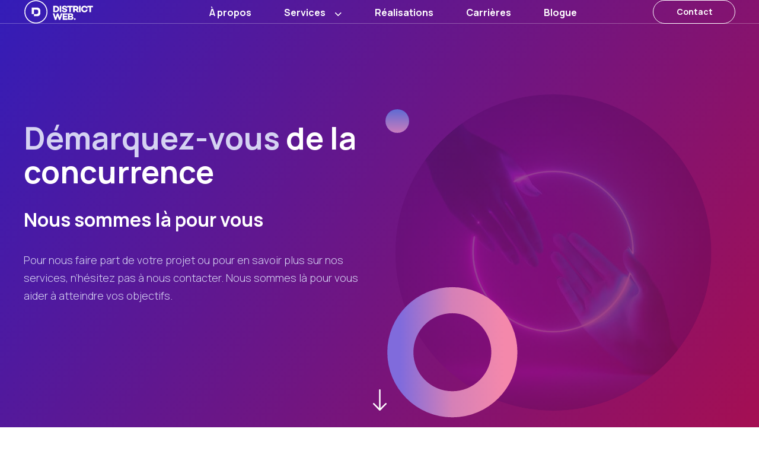

--- FILE ---
content_type: text/html; charset=utf-8
request_url: https://districtweb.ca/contact
body_size: 11286
content:
<!DOCTYPE html><html lang="fr-CA" style="scroll-behavior:smooth"><head><meta name="viewport" content="width=device-width" data-next-head=""/><title data-next-head="">Travaillons ensemble | Contactez-nous | District Web</title><meta name="description" content="Faites-nous part de votre projet et nous bâtirons des solutions à la mesure de vos ambitions. Conception web, réseaux sociaux et campagnes marketing web." data-next-head=""/><meta charSet="utf-8" data-next-head=""/><meta name="robots" content="max-snippet:-1, index, max-image-preview:large, max-video-preview:-1" data-next-head=""/><link rel="canonical" href="https://districtweb.ca/contact" data-next-head=""/><meta property="og:locale" content="fr_CA" data-next-head=""/><meta property="og:type" content="website" data-next-head=""/><meta property="og:title" content="Travaillons ensemble | Contactez-nous | District Web" data-next-head=""/><meta property="og:description" content="Faites-nous part de votre projet et nous bâtirons des solutions à la mesure de vos ambitions. Conception web, réseaux sociaux et campagnes marketing web." data-next-head=""/><meta property="og:url" content="https://districtweb.ca/contact" data-next-head=""/><meta property="og:site_name" content="District web" data-next-head=""/><meta property="og:image" content="https://districtweb.ca/images/district-web-engage-in-your-results-share-image.jpg" data-next-head=""/><meta property="og:image:secure_url" content="https://districtweb.ca/images/district-web-engage-in-your-results-share-image.jpg" data-next-head=""/><meta property="og:image:width" content="1200px" data-next-head=""/><meta property="og:image:height" content="630px" data-next-head=""/><meta property="og:image:type" content="image/jpg" data-next-head=""/><meta property="og:image:alt" content="District web" data-next-head=""/><meta name="twitter:card" content="summary" data-next-head=""/><meta name="twitter:description" content="Faites-nous part de votre projet et nous bâtirons des solutions à la mesure de vos ambitions. Conception web, réseaux sociaux et campagnes marketing web." data-next-head=""/><meta name="twitter:title" content="Travaillons ensemble | Contactez-nous | District Web" data-next-head=""/><meta name="twitter:image:src" content="https://districtweb.ca/images/district-web-engage-in-your-results-share-image.jpg" data-next-head=""/><link rel="preload" as="image" imageSrcSet="/_next/image?url=%2Fimages%2Ftwo-hands-reaching-for-a-blue-and-purple-ring.jpg&amp;w=640&amp;q=90 640w, /_next/image?url=%2Fimages%2Ftwo-hands-reaching-for-a-blue-and-purple-ring.jpg&amp;w=750&amp;q=90 750w, /_next/image?url=%2Fimages%2Ftwo-hands-reaching-for-a-blue-and-purple-ring.jpg&amp;w=828&amp;q=90 828w, /_next/image?url=%2Fimages%2Ftwo-hands-reaching-for-a-blue-and-purple-ring.jpg&amp;w=1080&amp;q=90 1080w, /_next/image?url=%2Fimages%2Ftwo-hands-reaching-for-a-blue-and-purple-ring.jpg&amp;w=1200&amp;q=90 1200w, /_next/image?url=%2Fimages%2Ftwo-hands-reaching-for-a-blue-and-purple-ring.jpg&amp;w=1920&amp;q=90 1920w, /_next/image?url=%2Fimages%2Ftwo-hands-reaching-for-a-blue-and-purple-ring.jpg&amp;w=2048&amp;q=90 2048w, /_next/image?url=%2Fimages%2Ftwo-hands-reaching-for-a-blue-and-purple-ring.jpg&amp;w=3840&amp;q=90 3840w" imageSizes="100vw" data-next-head=""/><link rel="manifest" href="/PWA/manifest.json"/><link rel="apple-touch-icon" href="/PWA/icon-192x192.png"/><meta name="theme-color" content="#fff"/><link rel="preconnect" href="https://fonts.googleapis.com"/><link rel="preconnect" href="https://fonts.gstatic.com" crossorigin="anonymous"/><link href="https://fonts.googleapis.com/css2?family=Manrope:wght@300;400;500;600;700;800&amp;display=swap" rel="stylesheet"/><link data-next-font="" rel="preconnect" href="/" crossorigin="anonymous"/><link rel="preload" href="/_next/static/css/5cd8f48e5060991d.css" as="style"/><link rel="stylesheet" href="/_next/static/css/5cd8f48e5060991d.css" data-n-g=""/><link rel="preload" href="/_next/static/css/74aaac29823d5881.css" as="style"/><link rel="stylesheet" href="/_next/static/css/74aaac29823d5881.css" data-n-p=""/><link rel="preload" href="/_next/static/css/76ef21f663970918.css" as="style"/><link rel="stylesheet" href="/_next/static/css/76ef21f663970918.css" data-n-p=""/><link rel="preload" href="/_next/static/css/41c207d195d1e5b3.css" as="style"/><link rel="stylesheet" href="/_next/static/css/41c207d195d1e5b3.css"/><link rel="preload" href="/_next/static/css/f5898ec603366ac5.css" as="style"/><link rel="stylesheet" href="/_next/static/css/f5898ec603366ac5.css"/><noscript data-n-css=""></noscript><script defer="" nomodule="" src="/_next/static/chunks/polyfills-42372ed130431b0a.js"></script><script defer="" src="/_next/static/chunks/2457.fe2e94612f790d9e.js"></script><script defer="" src="/_next/static/chunks/4961-de8b220466399b0f.js"></script><script defer="" src="/_next/static/chunks/2003-2a1bbd47d7b9a4a5.js"></script><script defer="" src="/_next/static/chunks/7031.2b8500b2a98b3aae.js"></script><script defer="" src="/_next/static/chunks/949.65502317a7276579.js"></script><script defer="" src="/_next/static/chunks/4078.1df0a99c6690928f.js"></script><script defer="" src="/_next/static/chunks/7255.7d996db3ebb4a6bf.js"></script><script src="/_next/static/chunks/webpack-3f783d7e449bf4df.js" defer=""></script><script src="/_next/static/chunks/framework-e067652df2784e0c.js" defer=""></script><script src="/_next/static/chunks/main-f0cf7e625af2e12e.js" defer=""></script><script src="/_next/static/chunks/pages/_app-bbd883a5e166b818.js" defer=""></script><script src="/_next/static/chunks/7311-9033713a91d03c98.js" defer=""></script><script src="/_next/static/chunks/6546-ff8cda39468f1092.js" defer=""></script><script src="/_next/static/chunks/9755-da229d7f859685e6.js" defer=""></script><script src="/_next/static/chunks/6066-917acb7b77f06522.js" defer=""></script><script src="/_next/static/chunks/4852-7e866266caa73e23.js" defer=""></script><script src="/_next/static/chunks/4186-700541b040ba2af4.js" defer=""></script><script src="/_next/static/chunks/pages/contact-7294150c4e61417c.js" defer=""></script><script src="/_next/static/fi4fs4VQDhaLWhAP26QNC/_buildManifest.js" defer=""></script><script src="/_next/static/fi4fs4VQDhaLWhAP26QNC/_ssgManifest.js" defer=""></script></head><body><noscript><iframe src="https://www.googletagmanager.com/ns.html?id=GTM-P9FPQ9H" height="0" width="0" style="display:none;visibility:hidden"></iframe></noscript><div id="__next"><div class="headroom-wrapper"><div class="headroom headroom--unfixed"><nav id="nav-mobile" class="menuMobile__nav__YdyY8 "><div class="container menuMobile__top_container__4mnO1 menuMobile__color_white__AbgzV
        "><a draggable="false" aria-label="District web page d&#x27;accueil" class="menuMobile__logo_district_web__zaNSP" target="_self" href="/"><svg id="nav--logo" viewBox="0 0 492 165.5"><g class="svg_district-web-mask__LQjO0" mask="url(#mask)"><g id="logo-text"><path class="logo-text" d="M249.6 62.7c0 13.3-10.1 22.5-24.1 22.5h-18V40.5h18c14 0 24.1 9.1 24.1 22.2zm-11.3 0c0-6.9-5.6-12.2-12.9-12.2h-6.8v24.7h6.8c7.3 0 12.9-5.4 12.9-12.5zm25.9-22.2v44.7h-11.1V40.5h11.1zm42 13.9H295c-.6-3.4-2.6-5.7-7.4-5.7-3.9 0-6.5 1.5-6.5 4.4 0 2.6 1.8 3.7 5.4 4.4l6.3 1.3c8.2 1.7 13.5 5.1 13.5 12.8 0 8.9-7.4 14.5-18.6 14.5-10.1 0-19.1-4.8-20.2-15.9h11.2c.7 3.9 4.1 6.4 9.3 6.4 3.9 0 6.3-1.5 6.3-4 0-1.6-.9-3.2-4.7-3.9l-7.4-1.6c-8.8-1.9-13-5.9-13-13 0-8.9 7.2-14.5 17.8-14.5 7.3 0 18.1 2.7 19.2 14.8z" fill="#fff"></path><path class="logo-text" d="M345.4 50.4h-14.3v34.8H320V50.4h-14.3v-9.9h39.6v9.9zm29.8 34.8l-8.5-13h-.1-8.4v13h-11.1V40.5h19.5c11.1 0 18.6 6.1 18.6 15.7 0 5.9-2.8 10.6-7.6 13.4l10.5 15.7h-12.9zm-16.9-22.9h8.2c4.3 0 7.6-2.4 7.6-6.1 0-3.6-3.4-5.9-7.6-5.9h-8.2v12zm41.9-21.8v44.7H389V40.5h11.2zm38.2 26.2h11.4c-1.4 11.6-10.3 19.4-22.4 19.4-13.5 0-23.7-9.7-23.7-23.2s10.2-23.2 23.7-23.2c12.2 0 21 7.8 22.4 19.4h-11.4c-1.2-5.6-5.1-9-11.1-9C420 50 415 55.4 415 62.9c0 7.4 5.1 12.8 12.4 12.8 5.9 0 9.8-3.4 11-9zm48.9-16.3H473v34.8h-11.1V50.4h-14.3v-9.9h39.6v9.9zM272.6 93.2l-14.7 45h-10.5l-9-27.4-9 27.4h-10.5l-14.7-45H216l8.4 27.8 9.5-27.8h9.2l9.5 27.8 8.4-27.8h11.6zm12.4 9.7v8.2h19.9v9.5H285v7.8h22.7v9.7h-33.8V93.2h33.8v9.7H285zm64.3 22.7c0 7.4-6 12.4-16.1 12.4h-22.5V93.2h21.2c9.7 0 15.4 4.6 15.4 11.9 0 4.1-2.3 8.4-6.2 9.8 5.5 1.2 8.2 5.9 8.2 10.7zm-27.4-23.3v9.3h8.4c4.2 0 6.5-2.1 6.5-5 0-2.8-2.2-4.3-6.5-4.3h-8.4zm16.5 21.8c0-2.8-2.3-4.3-6.4-4.3h-10.1v9h9.9c4.6 0 6.6-2.1 6.6-4.7zm14.8 8.6c0-3.2 2.7-5.7 5.9-5.7 3.3 0 6.1 2.4 6.1 5.7 0 3.4-2.8 5.8-6.1 5.8-3.2 0-5.9-2.4-5.9-5.8z" fill="#fff"></path></g></g><defs><mask id="mask"><rect x="35%" y="0" width="65%" height="100%" fill="#fff"></rect></mask></defs><g id="logo"><path id="logo-circle" d="M85.9 163.9c-44.8 0-81.2-36.4-81.2-81.2C4.7 38 41.1 1.6 85.9 1.6S167 38 167 82.8c0 44.7-36.4 81.1-81.1 81.1zm0-155.7c-41.1 0-74.5 33.4-74.5 74.5s33.4 74.5 74.5 74.5 74.5-33.4 74.5-74.5c0-41-33.5-74.5-74.5-74.5z" fill="#fff"></path><path id="logo-d" d="M117 82.8V75v-.6-.6c-.1-2.1-.4-4.2-1-6.1h0a21.73 21.73 0 0 0-14-14c-1.8-.6-3.7-.9-5.7-1h0-1-1-22.5-15.1v45.2h15.1V113h15.1 8.4c2.3 0 4.6-.4 6.7-1 2.1-.7 4-1.6 5.8-2.9.3-.2.7-.5 1-.8.7-.5 1.3-1.1 1.9-1.7l.9-.9c2-2.2 3.5-4.9 4.4-7.8h0c.6-1.9 1-4 1-6.1v-.6-.6-7.8zm-15.1-.1h0 0 0V87c0 4.1-2.3 7.7-5.7 9.6-1.5.8-3.3 1.3-5.2 1.3h-4.2-15V82.8h0V67.7h15.1H91a10.93 10.93 0 0 1 10.9 10.9v4.1z" fill="#fff"></path></g></svg></a><input name="hamburger-menu-toggler" aria-label="menu-toggler" class="menuMobile_hamburger--toggle__dVq0g " type="checkbox"/><div class="menuMobile_hamburger--container__ZbrIy "><div id="hamburger--inner-container" class="menuMobile_hamburger__H74Hn "><div id="hamburger--line-1" class="hamburger--bar menuMobile_hamburger--bar__URLjh menuMobile_hamburger--bar-1__moJ00 hamburger--bar"></div><div id="hamburger--line-2" class="hamburger--bar menuMobile_hamburger--bar__URLjh undefined hamburger--bar"></div><div id="hamburger--line-3" class="hamburger--bar menuMobile_hamburger--bar__URLjh menuMobile_hamburger--bar-3__21PQ_ hamburger--bar"></div></div></div><div class="menuMobile__container__nw7RM menuMobile__color_white__AbgzV"><ul class="menuMobile__menu_list__jgroZ undefined"><li class="menuMobile_menu-mobile-items__ur4Zn "><a draggable="false" aria-label="" class="menuMobile_menu-mobile-items-link__OzAyr" target="_self" href="/a-propos">À propos</a></li><li class="menuMobile_menu-mobile-items__ur4Zn menuMobile__dropdown__eNAUP "><span class="menuMobile_menu-mobile-items-link__OzAyr"><a draggable="false" aria-label="" class="" target="_self" href="/services">Services</a><span class="menuMobile__toggle__5Q8K7"><svg xmlns="http://www.w3.org/2000/svg" width="10.5" height="6" viewBox="0 0 10.5 6"><path d="M.167-.183a.537.537,0,0,0,.808,0L4-3.491,7.025-.183a.537.537,0,0,0,.808,0,.667.667,0,0,0,0-.884L4.4-4.817a.537.537,0,0,0-.808,0L.167-1.067A.667.667,0,0,0,.167-.183Z" transform="translate(0 5)" fill="#fff"></path></svg></span></span><ul class="menuMobile__dropdown_container__szRaa menuMobile__open__orHoY" style="height:204px"><li class=" menuMobile_dropdown--items__LzANo"><a draggable="false" aria-label="" class="" target="_self" href="/services/applications-mobiles">Applications mobiles</a></li><li class=" menuMobile_dropdown--items__LzANo"><a draggable="false" aria-label="" class="" target="_self" href="/services/applications-web">Applications web</a></li><li class=" menuMobile_dropdown--items__LzANo"><a draggable="false" aria-label="" class="" target="_self" href="/services/conception-web">Conception Web</a></li><li class=" menuMobile_dropdown--items__LzANo"><a draggable="false" aria-label="" class="" target="_self" href="/services/reseaux-sociaux">Réseaux sociaux</a></li><li class=" menuMobile_dropdown--items__LzANo"><a draggable="false" aria-label="" class="" target="_self" href="/services/campagnes-marketing-web">Campagnes marketing Web</a></li><li class=" menuMobile_dropdown--items__LzANo"><a draggable="false" aria-label="" class="" target="_self" href="/formations">Formations</a></li></ul></li><li class="menuMobile_menu-mobile-items__ur4Zn "><a draggable="false" aria-label="" class="menuMobile_menu-mobile-items-link__OzAyr" target="_self" href="/blogue/realisations">Réalisations</a></li><li class="menuMobile_menu-mobile-items__ur4Zn "><a draggable="false" aria-label="" class="menuMobile_menu-mobile-items-link__OzAyr" target="_self" href="/carrieres">Carrières</a></li><li class="menuMobile_menu-mobile-items__ur4Zn "><a draggable="false" aria-label="" class="menuMobile_menu-mobile-items-link__OzAyr" target="_self" href="/blogue">Blogue</a></li></ul><a draggable="false" class="button__default__sXFkz button__bg_none__XXyor button__color_white__Rf0kx button__border_white__AcrJQ   menuMobile_contact-btn-mobile__OzJLh" href="/contact"><span class="button_flip-button-vertical__2BVQ0"><span class="button_front__Cq_hz button_alternative__9s7BO">Contact</span><span class="button_back__j5gn0 button_alternative__9s7BO">Visitez le lien</span></span></a></div></div><div id="separator" class="menuMobile__separator__WsGYJ "></div></nav></div></div><main class="contact_main___7U78"><div id="hero--degrade" class="hero hero__bg_degrade__2M9ie hero__hero__JstRK "><div class="container blocktextimage__container__Hkm4a blocktextimage__disposition_hero_6__Aq827  "><div class="blocktextimage__content__eXZSl blocktextimage__color_lightblue__Rmfoc  blocktextimage__padding_bottom__Abuhg "><h1 id="hero-title" class="contacts-hero--title blocktextimage__design__XHetL blocktextimage_opacity-hide__re5Im">Démarquez-vous <strong>de la concurrence</strong></h1><h3 class="contacts-hero--contents blocktextimage__content_subtitle__Zjdtx blocktextimage__font_size_large__BKHYa hero-text blocktextimage_opacity-hide__re5Im">Nous sommes là pour vous</h3><p class="contacts-hero--contents blocktextimage__content_text__x38Ed hero-text blocktextimage_opacity-hide__re5Im">Pour nous faire part de votre projet ou pour en savoir plus sur nos services, n’hésitez pas à nous contacter. Nous sommes là pour vous aider à atteindre vos objectifs. </p></div><div class="blocktextimage__image_container__OziyT  blocktextimage__full_height__Jf_cd blocktextimage_contacts-hero-image-container__PYRho blocktextimage_margin-left-auto__iklkO"><span id="blocktextimage_contacts-hero-circle-1__xrtIM" class="contacts-hero-circle contacts-hero-circle-1  blocktextimage_opacity-hide__re5Im circle__default__fNwHZ  circle__bg_degrade__XTTjJ circle__on_top__8SXOs  "><svg xmlns="http://www.w3.org/2000/svg" xml:space="preserve" viewBox="0 0 150 150"><defs><linearGradient id="contacts-hero0" gradientTransform="rotate(287)"><stop offset="0%" stop-color="#0f21d8"></stop><stop offset="88%" stop-color="#bc0c3d"></stop><stop offset="100%" stop-color="#d30929"></stop></linearGradient></defs><path id="contacts-hero-path-1" d="M75 .25c41.22 0 74.75 33.53 74.75 74.75S116.22 149.75 75 149.75.25 116.22.25 75 33.78.25 75 .25M75 0C33.58 0 0 33.58 0 75s33.58 75 75 75 75-33.58 75-75S116.42 0 75 0z" fill="url(&#x27;#contacts-hero0&#x27;)"></path></svg></span><span id="blocktextimage_contacts-hero-circle-2__MHI7c" class="contacts-hero-circle contacts-hero-circle-2  blocktextimage_opacity-hide__re5Im circle__default__fNwHZ circle__on_top__8SXOs  "><svg xmlns="http://www.w3.org/2000/svg" style="overflow:visible" viewBox="0 0 650 650"><defs><linearGradient id="contacts-hero1" x1="0%" y1="0%" x2="100%" y2="0%"><stop class="contacts-hero-circle contacts-hero-circle-2  blocktextimage_opacity-hide__re5Im-stop-1" offset="0%" stop-color="#806BDC"></stop><stop class="contacts-hero-circle contacts-hero-circle-2  blocktextimage_opacity-hide__re5Im-stop-2" offset="50%" stop-color="#D580B7"></stop><stop class="contacts-hero-circle contacts-hero-circle-2  blocktextimage_opacity-hide__re5Im-stop-3" offset="100%" stop-color="#f488ab"></stop></linearGradient></defs><g data-name="Ellipse 38 1" transform="translate(0,8)" fill="none"><path d="M321.5,0C499.057,0,643-143.94,643-321.506S499.068-643,321.5-643,0-499.06,0-321.494,143.943,0,321.5,0Z" stroke="none"></path><path id="contacts-hero-path-2" d="M 321.5 -1 C 343.2459106445312 -1 364.9779052734375 -3.190749883651733 386.0923461914062 -7.511416435241699 C 406.669677734375 -11.72224998474121 426.91015625 -18.00525093078613 446.2517395019531 -26.18616676330566 C 465.242431640625 -34.21858215332031 483.55908203125 -44.16058349609375 500.6928405761719 -55.73600006103516 C 517.6641845703125 -67.20166778564453 533.6232299804688 -80.36924743652344 548.1268310546875 -94.87291717529297 C 562.6304321289062 -109.3766632080078 575.7979736328125 -125.3359146118164 587.2636108398438 -142.3074188232422 C 598.839111328125 -159.4414215087891 608.7810668945312 -177.7584228515625 616.8135986328125 -196.7494964599609 C 624.9945068359375 -216.0915832519531 631.2776489257812 -236.3326721191406 635.488525390625 -256.9106750488281 C 639.8091430664062 -278.0258483886719 642 -299.7586669921875 642 -321.5054931640625 C 642 -343.2524108886719 639.809326171875 -364.9850769042969 635.4888916015625 -386.0999145507812 C 631.2783203125 -406.6775817871094 624.99560546875 -426.9183349609375 616.815185546875 -446.2597351074219 C 608.7830810546875 -465.2504272460938 598.8414916992188 -483.5667419433594 587.2664794921875 -500.7001647949219 C 575.8013305664062 -517.6710205078125 562.63427734375 -533.6295776367188 548.1309814453125 -548.132568359375 C 533.6277465820312 -562.6355590820312 517.6689453125 -575.8024291992188 500.69775390625 -587.2673950195312 C 483.5640869140625 -598.8422241210938 465.2474060058594 -608.78369140625 446.2564086914062 -616.8156127929688 C 426.9146728515625 -624.9959106445312 406.673583984375 -631.278564453125 386.0954895019531 -635.489013671875 C 364.9803466796875 -639.8093872070312 343.2473449707031 -642 321.5 -642 C 299.7527465820312 -642 278.0196533203125 -639.8092651367188 256.9045104980469 -635.4885864257812 C 236.326416015625 -631.2777709960938 216.0854187011719 -624.9946899414062 196.7435760498047 -616.8138427734375 C 177.7526702880859 -608.7814331054688 159.4360046386719 -598.8394165039062 142.30224609375 -587.263916015625 C 125.331169128418 -575.79833984375 109.3723297119141 -562.6307373046875 94.86900329589844 -548.1270751953125 C 80.36583709716797 -533.6234130859375 67.19875335693359 -517.6641845703125 55.73350143432617 -500.6925964355469 C 44.15850067138672 -483.55859375 34.21691513061523 -465.2416687011719 26.18483352661133 -446.25048828125 C 18.00441741943359 -426.9085083007812 11.72166633605957 -406.6674194335938 7.511083126068115 -386.0893249511719 C 3.190666675567627 -364.9742431640625 1 -343.2414245605469 1 -321.4945068359375 C 1 -299.7489929199219 3.190833330154419 -278.0174255371094 7.511499881744385 -256.9033203125 C 11.72233295440674 -236.3263397216797 18.00550079345703 -216.0861663818359 26.18641662597656 -196.7449188232422 C 34.21891784667969 -177.7545776367188 44.16091537475586 -159.4382476806641 55.73641586303711 -142.3047485351562 C 67.20207977294922 -125.3337478637695 80.36958312988281 -109.3749160766602 94.8731689453125 -94.87158203125 C 109.3767471313477 -80.3681640625 125.3358306884766 -67.20092010498047 142.3071594238281 -55.73541641235352 C 159.44091796875 -44.1601676940918 177.7575836181641 -34.21833419799805 196.7482452392578 -26.18600082397461 C 216.0898284912109 -18.00516700744629 236.3304138183594 -11.72216701507568 256.9076538085938 -7.511416435241699 C 278.0221557617188 -3.190749883651733 299.7541809082031 -1 321.5 -1 M 321.5 -5.684341886080801e-14 C 143.9428405761719 -5.684341886080801e-14 5.684341886080801e-14 -143.9403381347656 5.684341886080801e-14 -321.4945068359375 C 5.684341886080801e-14 -499.0595703125 143.9317474365234 -643 321.5 -643 C 499.0682373046875 -643 643 -499.0706787109375 643 -321.5054931640625 C 643 -143.9403381347656 499.0571594238281 -5.684341886080801e-14 321.5 -5.684341886080801e-14 Z" transform="matrix(0.8 0 0 0.8 70 570)" stroke="url(#contacts-hero1)" fill="url(#contacts-hero1)"></path></g></svg></span><div id="blocktextimage_contacts-hero-image-1__o2iGm" class="customimage__default__bVl__ customimage__rounded__UxNyQ customimage__hero_image__9RTM7  contacts-hero-image contacts-hero-image-1  blocktextimage_opacity-hide__re5Im"><div style="width:100%;height:100%;position:relative"><span style="box-sizing:border-box;display:block;overflow:hidden;width:initial;height:initial;background:none;opacity:1;border:0;margin:0;padding:0;position:absolute;top:0;left:0;bottom:0;right:0"><img alt="2 mains qui retient un anneau illuminé de couleur bleu et mauve" sizes="100vw" srcSet="/_next/image?url=%2Fimages%2Ftwo-hands-reaching-for-a-blue-and-purple-ring.jpg&amp;w=640&amp;q=90 640w, /_next/image?url=%2Fimages%2Ftwo-hands-reaching-for-a-blue-and-purple-ring.jpg&amp;w=750&amp;q=90 750w, /_next/image?url=%2Fimages%2Ftwo-hands-reaching-for-a-blue-and-purple-ring.jpg&amp;w=828&amp;q=90 828w, /_next/image?url=%2Fimages%2Ftwo-hands-reaching-for-a-blue-and-purple-ring.jpg&amp;w=1080&amp;q=90 1080w, /_next/image?url=%2Fimages%2Ftwo-hands-reaching-for-a-blue-and-purple-ring.jpg&amp;w=1200&amp;q=90 1200w, /_next/image?url=%2Fimages%2Ftwo-hands-reaching-for-a-blue-and-purple-ring.jpg&amp;w=1920&amp;q=90 1920w, /_next/image?url=%2Fimages%2Ftwo-hands-reaching-for-a-blue-and-purple-ring.jpg&amp;w=2048&amp;q=90 2048w, /_next/image?url=%2Fimages%2Ftwo-hands-reaching-for-a-blue-and-purple-ring.jpg&amp;w=3840&amp;q=90 3840w" src="/_next/image?url=%2Fimages%2Ftwo-hands-reaching-for-a-blue-and-purple-ring.jpg&amp;w=3840&amp;q=90" decoding="async" data-nimg="fill" style="position:absolute;top:0;left:0;bottom:0;right:0;box-sizing:border-box;padding:0;border:none;margin:auto;display:block;width:0;height:0;min-width:100%;max-width:100%;min-height:100%;max-height:100%"/></span></div></div></div></div><div class="hero__arrows__EDYo6  "><span><svg xmlns="http://www.w3.org/2000/svg" width="23" height="36" fill="none"><path fill-rule="evenodd" d="M11.5 0c.339 0 .664.135.903.377a1.29 1.29 0 0 1 .374.909v30.323l8.039-8.092c.24-.241.565-.377.905-.377s.665.136.904.377a1.29 1.29 0 0 1 0 1.82L12.405 35.622c-.119.12-.26.215-.415.279a1.27 1.27 0 0 1-.979 0c-.155-.065-.296-.16-.415-.279L.375 25.337a1.29 1.29 0 0 1 0-1.82c.24-.241.565-.377.905-.377s.665.136.905.377l8.039 8.092V1.286a1.29 1.29 0 0 1 .374-.909c.24-.241.565-.377.903-.377z" fill="#fff"></path></svg></span></div></div><section class="contact_contact__gnNyC"><div style="width:1142.66px;height:1142.66px" class="degrade_effect__degrade_effect__DS9G3 degrade_effect__position_style_ten__10uxn"></div><div class="container contact_contact--content__WqxWX"><h2>Vous planifiez <strong>un projet</strong>?</h2><div class="contact_contact--form__DCHR1"><div class="forms_forms__7eTks "><form action="#"><div class="forms_forms--cell__b9ELa"><input name="entreprise" type="entreprise" placeholder="Votre nom d&#x27;entreprise" value=""/><label for="entreprise">Nom de l&#x27;entreprise</label></div><div class="forms_forms--cell__b9ELa"><div class="forms_forms--select__9uE_p"><select name="projet" type="projet"><option value="" selected="">Choisir un service</option><option value="marketing">Marketing Web</option><option value="web">Conception Web</option><option value="social">Réseaux Sociaux</option><option value="Ref-naturel">Référencement naturel</option><option value="App-mobile">Application mobile</option><option value="un-peu-de-tout">Un peu de tout!</option></select></div><label for="projet">Type de projet</label></div><div class="forms_forms--cell__b9ELa"><input name="email" type="email" placeholder="example@example.com" value=""/><label for="email">Votre courriel</label></div><div class="forms_forms--cell__b9ELa"><input name="phone" type="phone" placeholder="450 555-5555" value=""/><label for="phone">Téléphone</label></div><div class="forms_forms--cell__b9ELa forms_full-width__6vKiE"><div role="group" class="forms_forms--filiales__l5GUQ" aria-labelledby="my-radio-group"><label class="forms_forms--radio-btn__OjF9b "><input name="budget" type="radio" value="1-filiale"/>1</label><label class="forms_forms--radio-btn__OjF9b "><input name="budget" type="radio" value="2-12-filiales"/>2 à 12</label><label class="forms_forms--radio-btn__OjF9b "><input name="budget" type="radio" value="13-et-plus-filiales"/>13 et plus</label></div><label id="my-radio-group">Nombre de place d&#x27;affaires?</label></div><div class="forms_forms--cell__b9ELa forms_full-width__6vKiE"><textarea name="description" type="description" placeholder="Donnez-nous les détails!" rows="3"></textarea><label for="description">Parlez-nous du projet</label></div><div class="sr-only"><input name="name" type="name" placeholder="ton nom ici" autoComplete="off" value=""/><label for="name"></label></div><button class="forms_forms--submit__CacrK forms_forms--not-submited__Jl9Ks" type="submit"><div class="forms_inner-btn__zxDJJ">Envoyez votre projet</div></button><div class="forms_forms--submit-message__nfylD "><p></p></div></form></div></div></div><div class="whitesquare__default__pS09E whitesquare__alternative_color__DA5qh whitesquare__alternative_size__gQkW6 whitesquare__top_left__0j7Ni  whitesquare__light__UeBBx "></div><div class="whitesquare__default__pS09E whitesquare__alternative_color__DA5qh whitesquare__alternative_size__gQkW6 whitesquare__top_left__0j7Ni  whitesquare__light__UeBBx  "></div><span id="contact-circle-1" class=" circle__default__fNwHZ  circle__bg_lighter_blue__JNvtX circle__circle_style_eleveen__kZXQY  "></span><span id="contact-circle-2" class=" circle__default__fNwHZ  circle__circle_style_eleveen__kZXQY "><svg xmlns="http://www.w3.org/2000/svg" style="overflow:visible" viewBox="0 0 650 650"><defs><linearGradient id="contact-2" x1="0%" y1="0%" x2="100%" y2="0%"><stop class="-stop-1" offset="0%" stop-color="#0f21d8"></stop></linearGradient></defs><g data-name="Ellipse 38 1" transform="translate(0,8)" fill="none"><path d="M321.5,0C499.057,0,643-143.94,643-321.506S499.068-643,321.5-643,0-499.06,0-321.494,143.943,0,321.5,0Z" stroke="none"></path><path id="contact-path-2" d="M 321.5 -1 C 343.2459106445312 -1 364.9779052734375 -3.190749883651733 386.0923461914062 -7.511416435241699 C 406.669677734375 -11.72224998474121 426.91015625 -18.00525093078613 446.2517395019531 -26.18616676330566 C 465.242431640625 -34.21858215332031 483.55908203125 -44.16058349609375 500.6928405761719 -55.73600006103516 C 517.6641845703125 -67.20166778564453 533.6232299804688 -80.36924743652344 548.1268310546875 -94.87291717529297 C 562.6304321289062 -109.3766632080078 575.7979736328125 -125.3359146118164 587.2636108398438 -142.3074188232422 C 598.839111328125 -159.4414215087891 608.7810668945312 -177.7584228515625 616.8135986328125 -196.7494964599609 C 624.9945068359375 -216.0915832519531 631.2776489257812 -236.3326721191406 635.488525390625 -256.9106750488281 C 639.8091430664062 -278.0258483886719 642 -299.7586669921875 642 -321.5054931640625 C 642 -343.2524108886719 639.809326171875 -364.9850769042969 635.4888916015625 -386.0999145507812 C 631.2783203125 -406.6775817871094 624.99560546875 -426.9183349609375 616.815185546875 -446.2597351074219 C 608.7830810546875 -465.2504272460938 598.8414916992188 -483.5667419433594 587.2664794921875 -500.7001647949219 C 575.8013305664062 -517.6710205078125 562.63427734375 -533.6295776367188 548.1309814453125 -548.132568359375 C 533.6277465820312 -562.6355590820312 517.6689453125 -575.8024291992188 500.69775390625 -587.2673950195312 C 483.5640869140625 -598.8422241210938 465.2474060058594 -608.78369140625 446.2564086914062 -616.8156127929688 C 426.9146728515625 -624.9959106445312 406.673583984375 -631.278564453125 386.0954895019531 -635.489013671875 C 364.9803466796875 -639.8093872070312 343.2473449707031 -642 321.5 -642 C 299.7527465820312 -642 278.0196533203125 -639.8092651367188 256.9045104980469 -635.4885864257812 C 236.326416015625 -631.2777709960938 216.0854187011719 -624.9946899414062 196.7435760498047 -616.8138427734375 C 177.7526702880859 -608.7814331054688 159.4360046386719 -598.8394165039062 142.30224609375 -587.263916015625 C 125.331169128418 -575.79833984375 109.3723297119141 -562.6307373046875 94.86900329589844 -548.1270751953125 C 80.36583709716797 -533.6234130859375 67.19875335693359 -517.6641845703125 55.73350143432617 -500.6925964355469 C 44.15850067138672 -483.55859375 34.21691513061523 -465.2416687011719 26.18483352661133 -446.25048828125 C 18.00441741943359 -426.9085083007812 11.72166633605957 -406.6674194335938 7.511083126068115 -386.0893249511719 C 3.190666675567627 -364.9742431640625 1 -343.2414245605469 1 -321.4945068359375 C 1 -299.7489929199219 3.190833330154419 -278.0174255371094 7.511499881744385 -256.9033203125 C 11.72233295440674 -236.3263397216797 18.00550079345703 -216.0861663818359 26.18641662597656 -196.7449188232422 C 34.21891784667969 -177.7545776367188 44.16091537475586 -159.4382476806641 55.73641586303711 -142.3047485351562 C 67.20207977294922 -125.3337478637695 80.36958312988281 -109.3749160766602 94.8731689453125 -94.87158203125 C 109.3767471313477 -80.3681640625 125.3358306884766 -67.20092010498047 142.3071594238281 -55.73541641235352 C 159.44091796875 -44.1601676940918 177.7575836181641 -34.21833419799805 196.7482452392578 -26.18600082397461 C 216.0898284912109 -18.00516700744629 236.3304138183594 -11.72216701507568 256.9076538085938 -7.511416435241699 C 278.0221557617188 -3.190749883651733 299.7541809082031 -1 321.5 -1 M 321.5 -5.684341886080801e-14 C 143.9428405761719 -5.684341886080801e-14 5.684341886080801e-14 -143.9403381347656 5.684341886080801e-14 -321.4945068359375 C 5.684341886080801e-14 -499.0595703125 143.9317474365234 -643 321.5 -643 C 499.0682373046875 -643 643 -499.0706787109375 643 -321.5054931640625 C 643 -143.9403381347656 499.0571594238281 -5.684341886080801e-14 321.5 -5.684341886080801e-14 Z" transform="matrix(-1 0 0 -1 643 0)" stroke="url(#contact-2)" fill="url(#contact-2)"></path></g></svg></span><span id="contact-circle-3" class=" circle__default__fNwHZ  circle__circle_style_eleveen__kZXQY "><svg xmlns="http://www.w3.org/2000/svg" style="overflow:visible" viewBox="0 0 650 650"><defs><linearGradient id="contact-3" x1="0%" y1="0%" x2="100%" y2="0%"><stop class="-stop-1" offset="0%" stop-color="#0f21d8"></stop></linearGradient></defs><g data-name="Ellipse 38 1" transform="translate(0,8)" fill="none"><path d="M321.5,0C499.057,0,643-143.94,643-321.506S499.068-643,321.5-643,0-499.06,0-321.494,143.943,0,321.5,0Z" stroke="none"></path><path id="contact-path-3" d="M 321.5 -1 C 343.2459106445312 -1 364.9779052734375 -3.190749883651733 386.0923461914062 -7.511416435241699 C 406.669677734375 -11.72224998474121 426.91015625 -18.00525093078613 446.2517395019531 -26.18616676330566 C 465.242431640625 -34.21858215332031 483.55908203125 -44.16058349609375 500.6928405761719 -55.73600006103516 C 517.6641845703125 -67.20166778564453 533.6232299804688 -80.36924743652344 548.1268310546875 -94.87291717529297 C 562.6304321289062 -109.3766632080078 575.7979736328125 -125.3359146118164 587.2636108398438 -142.3074188232422 C 598.839111328125 -159.4414215087891 608.7810668945312 -177.7584228515625 616.8135986328125 -196.7494964599609 C 624.9945068359375 -216.0915832519531 631.2776489257812 -236.3326721191406 635.488525390625 -256.9106750488281 C 639.8091430664062 -278.0258483886719 642 -299.7586669921875 642 -321.5054931640625 C 642 -343.2524108886719 639.809326171875 -364.9850769042969 635.4888916015625 -386.0999145507812 C 631.2783203125 -406.6775817871094 624.99560546875 -426.9183349609375 616.815185546875 -446.2597351074219 C 608.7830810546875 -465.2504272460938 598.8414916992188 -483.5667419433594 587.2664794921875 -500.7001647949219 C 575.8013305664062 -517.6710205078125 562.63427734375 -533.6295776367188 548.1309814453125 -548.132568359375 C 533.6277465820312 -562.6355590820312 517.6689453125 -575.8024291992188 500.69775390625 -587.2673950195312 C 483.5640869140625 -598.8422241210938 465.2474060058594 -608.78369140625 446.2564086914062 -616.8156127929688 C 426.9146728515625 -624.9959106445312 406.673583984375 -631.278564453125 386.0954895019531 -635.489013671875 C 364.9803466796875 -639.8093872070312 343.2473449707031 -642 321.5 -642 C 299.7527465820312 -642 278.0196533203125 -639.8092651367188 256.9045104980469 -635.4885864257812 C 236.326416015625 -631.2777709960938 216.0854187011719 -624.9946899414062 196.7435760498047 -616.8138427734375 C 177.7526702880859 -608.7814331054688 159.4360046386719 -598.8394165039062 142.30224609375 -587.263916015625 C 125.331169128418 -575.79833984375 109.3723297119141 -562.6307373046875 94.86900329589844 -548.1270751953125 C 80.36583709716797 -533.6234130859375 67.19875335693359 -517.6641845703125 55.73350143432617 -500.6925964355469 C 44.15850067138672 -483.55859375 34.21691513061523 -465.2416687011719 26.18483352661133 -446.25048828125 C 18.00441741943359 -426.9085083007812 11.72166633605957 -406.6674194335938 7.511083126068115 -386.0893249511719 C 3.190666675567627 -364.9742431640625 1 -343.2414245605469 1 -321.4945068359375 C 1 -299.7489929199219 3.190833330154419 -278.0174255371094 7.511499881744385 -256.9033203125 C 11.72233295440674 -236.3263397216797 18.00550079345703 -216.0861663818359 26.18641662597656 -196.7449188232422 C 34.21891784667969 -177.7545776367188 44.16091537475586 -159.4382476806641 55.73641586303711 -142.3047485351562 C 67.20207977294922 -125.3337478637695 80.36958312988281 -109.3749160766602 94.8731689453125 -94.87158203125 C 109.3767471313477 -80.3681640625 125.3358306884766 -67.20092010498047 142.3071594238281 -55.73541641235352 C 159.44091796875 -44.1601676940918 177.7575836181641 -34.21833419799805 196.7482452392578 -26.18600082397461 C 216.0898284912109 -18.00516700744629 236.3304138183594 -11.72216701507568 256.9076538085938 -7.511416435241699 C 278.0221557617188 -3.190749883651733 299.7541809082031 -1 321.5 -1 M 321.5 -5.684341886080801e-14 C 143.9428405761719 -5.684341886080801e-14 5.684341886080801e-14 -143.9403381347656 5.684341886080801e-14 -321.4945068359375 C 5.684341886080801e-14 -499.0595703125 143.9317474365234 -643 321.5 -643 C 499.0682373046875 -643 643 -499.0706787109375 643 -321.5054931640625 C 643 -143.9403381347656 499.0571594238281 -5.684341886080801e-14 321.5 -5.684341886080801e-14 Z" transform="matrix(-1 0 0 -1 643 0)" stroke="url(#contact-3)" fill="url(#contact-3)"></path></g></svg></span></section><section class="contact_contact-infos__nT1iq"><div class="container contact_contact-infos--content__kcbYi"><h2><strong>Département</strong> des ventes</h2><div class="contact_contact-infos--container__U0tcc"><div class="contact_contact-infos--card___rG4S contact_call-us__GfcQl"><h6><strong>Appelez-nous</strong></h6><a href="tel:514-446-1676">(514) 446-1676</a></div><div class="slick-slider contact-slider contact_contact-infos--adresses__Kdwt7 slick-initialized" dir="ltr"><div class="slick-list"><div class="slick-track" style="width:200%;left:0%"><div data-index="0" class="slick-slide slick-active slick-current" tabindex="-1" aria-hidden="false" style="outline:none;width:25%"><div><div class="contact_contact-infos--card___rG4S" tabindex="-1" style="width:100%;display:inline-block"><h6><strong>Saint-Eustache</strong></h6><p>53, rue Saint-Eustache,<br/><span>Saint-Eustache, (Québec)</span><br/><span> J7R 2L2</span></p></div></div></div><div data-index="1" class="slick-slide slick-active" tabindex="-1" aria-hidden="false" style="outline:none;width:25%"><div><div class="contact_contact-infos--card___rG4S" tabindex="-1" style="width:100%;display:inline-block"><h6><strong>Sainte-Thérèse</strong></h6><p>50C, rue Turgeon,<br/><span>Sainte-Thérèse, (Québec)</span><br/><span>  J7E 3H4</span></p></div></div></div><div data-index="2" class="slick-slide" tabindex="-1" aria-hidden="true" style="outline:none;width:25%"><div><div class="contact_contact-infos--card___rG4S" tabindex="-1" style="width:100%;display:inline-block"><h6><strong>Saint-Jérôme</strong></h6><p>828B, rue de Martigny O. ,<br/><span>Saint-Jérôme, (Québec)</span><br/><span> J5L 1Z6</span></p></div></div></div><div data-index="3" class="slick-slide" tabindex="-1" aria-hidden="true" style="outline:none;width:25%"><div><div class="contact_contact-infos--card___rG4S" tabindex="-1" style="width:100%;display:inline-block"><h6><strong>Paris</strong></h6><p>92 rue de Lévis,<br/><span>75017 Paris</span><br/><span> France</span></p></div></div></div></div></div><ul style="display:block" class="slick-dots"><li class="slick-active"><button>1</button></li><li class=""><button>2</button></li><li class=""><button>3</button></li></ul></div><div class="contact_contact-infos--card___rG4S contact_follow-us__w9Vby"><h6><strong>Suivez-nous</strong></h6><div class="contact_contact-infos--social-media__X6haX"><a href="https://www.facebook.com/AgenceDistrictWeb/" target="_blank" rel="noreferrer" class="contact_badges__YcH65"><svg xmlns="http://www.w3.org/2000/svg" width="10.881" height="20.833" viewBox="0 0 10.881 20.833"><g data-name="Facebook 1" transform="translate(-1244 -325)"><path data-name="Path 1 1" d="M7.055,20.833V11.345h3.239l.464-3.7h-3.7V5.322c0-1.042.35-1.856,1.856-1.856h1.97V.114C10.417.114,9.261,0,7.983,0A4.466,4.466,0,0,0,3.239,4.858V7.633H0v3.7H3.239v9.5Z" transform="translate(1244 325)" fill="#0f21d8"></path></g></svg></a><a href="https://ca.linkedin.com/company/district-web" target="_blank" rel="noreferrer" class="contact_badges__YcH65"><svg xmlns="http://www.w3.org/2000/svg" width="20.871" height="20.833" viewBox="0 0 20.871 20.833"><path data-name="linkedin in brands 2 1" d="M4.688,20.833H.369V6.922H4.688ZM2.528,5.028A2.514,2.514,0,1,1,5.038,2.5,2.549,2.549,0,0,1,2.528,5.028Zm18.333,15.8H16.544V14.063c0-1.61-.028-3.684-2.244-3.684-2.244,0-2.585,1.752-2.585,3.57v6.885H7.4V6.922h4.148V8.816H11.6a4.521,4.521,0,0,1,4.091-2.244c4.375,0,5.18,2.879,5.18,6.619Z" fill="#0f21d8"></path></svg></a></div></div></div></div><span id="contact-circle-4" class=" circle__default__fNwHZ  circle__bg_blue__8XLin circle__circle_style_twelve__Fi8wT  "></span><span id="contact-circle-5" class=" circle__default__fNwHZ  circle__circle_style_twelve__Fi8wT "><svg xmlns="http://www.w3.org/2000/svg" style="overflow:visible" viewBox="0 0 650 650"><defs><linearGradient id="contacts-5" x1="0%" y1="0%" x2="100%" y2="0%"><stop class="-stop-1" offset="0%" stop-color="#e6e8fb"></stop></linearGradient></defs><g data-name="Ellipse 38 1" transform="translate(0,8)" fill="none"><path d="M321.5,0C499.057,0,643-143.94,643-321.506S499.068-643,321.5-643,0-499.06,0-321.494,143.943,0,321.5,0Z" stroke="none"></path><path id="contact-path-5" d="M 321.5 -1 C 343.2459106445312 -1 364.9779052734375 -3.190749883651733 386.0923461914062 -7.511416435241699 C 406.669677734375 -11.72224998474121 426.91015625 -18.00525093078613 446.2517395019531 -26.18616676330566 C 465.242431640625 -34.21858215332031 483.55908203125 -44.16058349609375 500.6928405761719 -55.73600006103516 C 517.6641845703125 -67.20166778564453 533.6232299804688 -80.36924743652344 548.1268310546875 -94.87291717529297 C 562.6304321289062 -109.3766632080078 575.7979736328125 -125.3359146118164 587.2636108398438 -142.3074188232422 C 598.839111328125 -159.4414215087891 608.7810668945312 -177.7584228515625 616.8135986328125 -196.7494964599609 C 624.9945068359375 -216.0915832519531 631.2776489257812 -236.3326721191406 635.488525390625 -256.9106750488281 C 639.8091430664062 -278.0258483886719 642 -299.7586669921875 642 -321.5054931640625 C 642 -343.2524108886719 639.809326171875 -364.9850769042969 635.4888916015625 -386.0999145507812 C 631.2783203125 -406.6775817871094 624.99560546875 -426.9183349609375 616.815185546875 -446.2597351074219 C 608.7830810546875 -465.2504272460938 598.8414916992188 -483.5667419433594 587.2664794921875 -500.7001647949219 C 575.8013305664062 -517.6710205078125 562.63427734375 -533.6295776367188 548.1309814453125 -548.132568359375 C 533.6277465820312 -562.6355590820312 517.6689453125 -575.8024291992188 500.69775390625 -587.2673950195312 C 483.5640869140625 -598.8422241210938 465.2474060058594 -608.78369140625 446.2564086914062 -616.8156127929688 C 426.9146728515625 -624.9959106445312 406.673583984375 -631.278564453125 386.0954895019531 -635.489013671875 C 364.9803466796875 -639.8093872070312 343.2473449707031 -642 321.5 -642 C 299.7527465820312 -642 278.0196533203125 -639.8092651367188 256.9045104980469 -635.4885864257812 C 236.326416015625 -631.2777709960938 216.0854187011719 -624.9946899414062 196.7435760498047 -616.8138427734375 C 177.7526702880859 -608.7814331054688 159.4360046386719 -598.8394165039062 142.30224609375 -587.263916015625 C 125.331169128418 -575.79833984375 109.3723297119141 -562.6307373046875 94.86900329589844 -548.1270751953125 C 80.36583709716797 -533.6234130859375 67.19875335693359 -517.6641845703125 55.73350143432617 -500.6925964355469 C 44.15850067138672 -483.55859375 34.21691513061523 -465.2416687011719 26.18483352661133 -446.25048828125 C 18.00441741943359 -426.9085083007812 11.72166633605957 -406.6674194335938 7.511083126068115 -386.0893249511719 C 3.190666675567627 -364.9742431640625 1 -343.2414245605469 1 -321.4945068359375 C 1 -299.7489929199219 3.190833330154419 -278.0174255371094 7.511499881744385 -256.9033203125 C 11.72233295440674 -236.3263397216797 18.00550079345703 -216.0861663818359 26.18641662597656 -196.7449188232422 C 34.21891784667969 -177.7545776367188 44.16091537475586 -159.4382476806641 55.73641586303711 -142.3047485351562 C 67.20207977294922 -125.3337478637695 80.36958312988281 -109.3749160766602 94.8731689453125 -94.87158203125 C 109.3767471313477 -80.3681640625 125.3358306884766 -67.20092010498047 142.3071594238281 -55.73541641235352 C 159.44091796875 -44.1601676940918 177.7575836181641 -34.21833419799805 196.7482452392578 -26.18600082397461 C 216.0898284912109 -18.00516700744629 236.3304138183594 -11.72216701507568 256.9076538085938 -7.511416435241699 C 278.0221557617188 -3.190749883651733 299.7541809082031 -1 321.5 -1 M 321.5 -5.684341886080801e-14 C 143.9428405761719 -5.684341886080801e-14 5.684341886080801e-14 -143.9403381347656 5.684341886080801e-14 -321.4945068359375 C 5.684341886080801e-14 -499.0595703125 143.9317474365234 -643 321.5 -643 C 499.0682373046875 -643 643 -499.0706787109375 643 -321.5054931640625 C 643 -143.9403381347656 499.0571594238281 -5.684341886080801e-14 321.5 -5.684341886080801e-14 Z" transform="matrix(-1 0 0 -1 643 0)" stroke="url(#contacts-5)" fill="url(#contacts-5)"></path></g></svg></span><span id="contact-circle-6" class=" circle__default__fNwHZ  circle__circle_style_twelve__Fi8wT "><svg xmlns="http://www.w3.org/2000/svg" style="overflow:visible" viewBox="0 0 650 650"><defs><linearGradient id="contacts-6" x1="0%" y1="0%" x2="100%" y2="0%"><stop class="-stop-1" offset="0%" stop-color="#0f21d8"></stop></linearGradient></defs><g data-name="Ellipse 38 1" transform="translate(0,8)" fill="none"><path d="M321.5,0C499.057,0,643-143.94,643-321.506S499.068-643,321.5-643,0-499.06,0-321.494,143.943,0,321.5,0Z" stroke="none"></path><path id="contact-path-6" d="M 321.5 -1 C 343.2459106445312 -1 364.9779052734375 -3.190749883651733 386.0923461914062 -7.511416435241699 C 406.669677734375 -11.72224998474121 426.91015625 -18.00525093078613 446.2517395019531 -26.18616676330566 C 465.242431640625 -34.21858215332031 483.55908203125 -44.16058349609375 500.6928405761719 -55.73600006103516 C 517.6641845703125 -67.20166778564453 533.6232299804688 -80.36924743652344 548.1268310546875 -94.87291717529297 C 562.6304321289062 -109.3766632080078 575.7979736328125 -125.3359146118164 587.2636108398438 -142.3074188232422 C 598.839111328125 -159.4414215087891 608.7810668945312 -177.7584228515625 616.8135986328125 -196.7494964599609 C 624.9945068359375 -216.0915832519531 631.2776489257812 -236.3326721191406 635.488525390625 -256.9106750488281 C 639.8091430664062 -278.0258483886719 642 -299.7586669921875 642 -321.5054931640625 C 642 -343.2524108886719 639.809326171875 -364.9850769042969 635.4888916015625 -386.0999145507812 C 631.2783203125 -406.6775817871094 624.99560546875 -426.9183349609375 616.815185546875 -446.2597351074219 C 608.7830810546875 -465.2504272460938 598.8414916992188 -483.5667419433594 587.2664794921875 -500.7001647949219 C 575.8013305664062 -517.6710205078125 562.63427734375 -533.6295776367188 548.1309814453125 -548.132568359375 C 533.6277465820312 -562.6355590820312 517.6689453125 -575.8024291992188 500.69775390625 -587.2673950195312 C 483.5640869140625 -598.8422241210938 465.2474060058594 -608.78369140625 446.2564086914062 -616.8156127929688 C 426.9146728515625 -624.9959106445312 406.673583984375 -631.278564453125 386.0954895019531 -635.489013671875 C 364.9803466796875 -639.8093872070312 343.2473449707031 -642 321.5 -642 C 299.7527465820312 -642 278.0196533203125 -639.8092651367188 256.9045104980469 -635.4885864257812 C 236.326416015625 -631.2777709960938 216.0854187011719 -624.9946899414062 196.7435760498047 -616.8138427734375 C 177.7526702880859 -608.7814331054688 159.4360046386719 -598.8394165039062 142.30224609375 -587.263916015625 C 125.331169128418 -575.79833984375 109.3723297119141 -562.6307373046875 94.86900329589844 -548.1270751953125 C 80.36583709716797 -533.6234130859375 67.19875335693359 -517.6641845703125 55.73350143432617 -500.6925964355469 C 44.15850067138672 -483.55859375 34.21691513061523 -465.2416687011719 26.18483352661133 -446.25048828125 C 18.00441741943359 -426.9085083007812 11.72166633605957 -406.6674194335938 7.511083126068115 -386.0893249511719 C 3.190666675567627 -364.9742431640625 1 -343.2414245605469 1 -321.4945068359375 C 1 -299.7489929199219 3.190833330154419 -278.0174255371094 7.511499881744385 -256.9033203125 C 11.72233295440674 -236.3263397216797 18.00550079345703 -216.0861663818359 26.18641662597656 -196.7449188232422 C 34.21891784667969 -177.7545776367188 44.16091537475586 -159.4382476806641 55.73641586303711 -142.3047485351562 C 67.20207977294922 -125.3337478637695 80.36958312988281 -109.3749160766602 94.8731689453125 -94.87158203125 C 109.3767471313477 -80.3681640625 125.3358306884766 -67.20092010498047 142.3071594238281 -55.73541641235352 C 159.44091796875 -44.1601676940918 177.7575836181641 -34.21833419799805 196.7482452392578 -26.18600082397461 C 216.0898284912109 -18.00516700744629 236.3304138183594 -11.72216701507568 256.9076538085938 -7.511416435241699 C 278.0221557617188 -3.190749883651733 299.7541809082031 -1 321.5 -1 M 321.5 -5.684341886080801e-14 C 143.9428405761719 -5.684341886080801e-14 5.684341886080801e-14 -143.9403381347656 5.684341886080801e-14 -321.4945068359375 C 5.684341886080801e-14 -499.0595703125 143.9317474365234 -643 321.5 -643 C 499.0682373046875 -643 643 -499.0706787109375 643 -321.5054931640625 C 643 -143.9403381347656 499.0571594238281 -5.684341886080801e-14 321.5 -5.684341886080801e-14 Z" transform="matrix(-1 0 0 -1 643 0)" stroke="url(#contacts-6)" fill="url(#contacts-6)"></path></g></svg></span></section></main><footer><div style="width:687px;height:687px" class="degrade_effect__degrade_effect__DS9G3 degrade_effect__position_style_one__H9Le2"></div><div class="container footer__grid_container__ZbBDW"><div class="footer__slogan__xWpuZ"><p>L’agence web engagée dans vos résultats</p></div><div class="footer__logo__NGlSP"><a draggable="false" aria-label="District web page d&#x27;accueil" class="" target="_self" href="/"><svg xmlns="http://www.w3.org/2000/svg" width="44.9" height="44.907" viewBox="0 0 44.9 44.907"><g id="Component_26_4_1_" transform="translate(-122 -325)"><path id="Path_232_1_" d="M44.885,16.618c0-.142.007-.277.007-.419s0-.277-.007-.419a16.177,16.177,0,0,0-11.223-15A15.92,15.92,0,0,0,29.4.015h-.007C29.15.007,28.918,0,28.679,0s-.471.007-.711.015H0V33.684H11.223V11.238H25.566a8.1,8.1,0,0,1,8.1,8.1v6.24a8.1,8.1,0,0,1-5.694,7.736,8.214,8.214,0,0,1-2.409.367H11.223V44.907H28.686a16.217,16.217,0,0,0,2.551-.2c.419-.067.823-.15,1.235-.247s.8-.209,1.2-.337A16.237,16.237,0,0,0,44.114,33.684a16.043,16.043,0,0,0,.778-4.564c0-.142.007-.277.007-.419s0-.277-.007-.419Z" transform="translate(122 325)" fill="#0f21d8"></path></g></svg></a></div><ul class="footer__menu_pages__LesiI"><li><a draggable="false" aria-label="" class="footer_footer-menu-items___aK5V" target="_self" href="/a-propos">À propos</a></li><li><a draggable="false" aria-label="" class="footer_footer-menu-items___aK5V" target="_self" href="/formations">Formations</a></li><li><a draggable="false" aria-label="" class="footer_footer-menu-items___aK5V" target="_self" href="/carrieres">Carrières</a></li><li><a draggable="false" aria-label="" class="footer_footer-menu-items___aK5V" target="_self" href="/blogue">Blogue</a></li></ul><ul class="footer__menu_services__5PBAx"><li><a draggable="false" aria-label="" class="footer_footer-menu-items___aK5V" target="_self" href="/services">Services</a></li><li><a draggable="false" aria-label="" class="footer_footer-menu-items___aK5V" target="_self" href="/services/applications-mobiles">Applications mobiles</a></li><li><a draggable="false" aria-label="" class="footer_footer-menu-items___aK5V" target="_self" href="/services/applications-web">Applications web</a></li><li><a draggable="false" aria-label="" class="footer_footer-menu-items___aK5V" target="_self" href="/services/conception-web">Conception Web</a></li><li><a draggable="false" aria-label="" class="footer_footer-menu-items___aK5V" target="_self" href="/services/reseaux-sociaux">Réseaux sociaux</a></li><li><a draggable="false" aria-label="" class="footer_footer-menu-items___aK5V" target="_self" href="/services/campagnes-marketing-web">Campagnes marketing Web</a></li></ul><div class="footer__contact__5XKO1"><div class="footer__contact_container__rRNqy"><a draggable="false" class="button__default__sXFkz button__bg_blue__GuJRk  button__border_white__AcrJQ   footer_contact-btn__hH9ph" href="/contact"><span class="button_flip-button-vertical__2BVQ0"><span class="button_front__Cq_hz button_alternative__9s7BO"><span></span>Contact</span><span class="button_back__j5gn0 button_alternative__9s7BO">Visitez le lien</span></span><svg xmlns="http://www.w3.org/2000/svg" class="svg_arrowSize1__oAVNe button_arrow-svg__sN6EA" data-name="Layer 1" viewBox="0 0 38.38 15.32"><defs></defs><path d="M.41 7.12a.41.41 0 0 0-.41.41v.34a.41.41 0 0 0 .41.42L37 8.27V7.1Z" class="arrow-tail button_arrow-tail__Ucp1p"></path><path d="M38.26 7.37 31 .12a.42.42 0 0 0-.59 0l-.24.24a.42.42 0 0 0 0 .59l6.11 6.1.61.61-.59.59-6.13 6.13a.41.41 0 0 0 0 .58l.24.24a.41.41 0 0 0 .58 0L38.26 8a.41.41 0 0 0 0-.63Z" class="arrow-head"></path></svg></a><div class="footer__contact_social_media__sDgpE"><a href="https://www.facebook.com/AgenceDistrictWeb/" class="footer__social_media_link__MhagI" target="_blank" rel="noreferrer" aria-label="Logo Facebook"><svg xmlns="http://www.w3.org/2000/svg" width="10.881" height="20.833" viewBox="0 0 10.881 20.833"><g data-name="Facebook 1" transform="translate(-1244 -325)"><path data-name="Path 1 1" d="M7.055,20.833V11.345h3.239l.464-3.7h-3.7V5.322c0-1.042.35-1.856,1.856-1.856h1.97V.114C10.417.114,9.261,0,7.983,0A4.466,4.466,0,0,0,3.239,4.858V7.633H0v3.7H3.239v9.5Z" transform="translate(1244 325)" fill="#0f21d8"></path></g></svg></a><a href="https://ca.linkedin.com/company/district-web" class="footer__social_media_link__MhagI" target="_blank" rel="noreferrer" aria-label="Logo LinkedIn"><svg xmlns="http://www.w3.org/2000/svg" width="20.871" height="20.833" viewBox="0 0 20.871 20.833"><path data-name="linkedin in brands 2 1" d="M4.688,20.833H.369V6.922H4.688ZM2.528,5.028A2.514,2.514,0,1,1,5.038,2.5,2.549,2.549,0,0,1,2.528,5.028Zm18.333,15.8H16.544V14.063c0-1.61-.028-3.684-2.244-3.684-2.244,0-2.585,1.752-2.585,3.57v6.885H7.4V6.922h4.148V8.816H11.6a4.521,4.521,0,0,1,4.091-2.244c4.375,0,5.18,2.879,5.18,6.619Z" fill="#0f21d8"></path></svg></a><a href="https://www.tiktok.com/@districtweb" class="footer__social_media_link__MhagI" target="_blank" rel="noreferrer" aria-label="Logo Tiktok"><svg stroke="#0f21d8" fill="#0f21d8" stroke-width="0" viewBox="0 0 448 512" xmlns="http://www.w3.org/2000/svg"><path d="M448,209.91a210.06,210.06,0,0,1-122.77-39.25V349.38A162.55,162.55,0,1,1,185,188.31V278.2a74.62,74.62,0,1,0,52.23,71.18V0l88,0a121.18,121.18,0,0,0,1.86,22.17h0A122.18,122.18,0,0,0,381,102.39a121.43,121.43,0,0,0,67,20.14Z"></path></svg></a><a href="https://www.instagram.com/district.web/?hl=fr" class="footer__social_media_link__MhagI" target="_blank" rel="noreferrer" aria-label="Logo Instagram"><svg stroke="#0f21d8" fill="#0f21d8" stroke-width="0" viewBox="0 0 1024 1024" xmlns="http://www.w3.org/2000/svg"><path d="M512 378.7c-73.4 0-133.3 59.9-133.3 133.3S438.6 645.3 512 645.3 645.3 585.4 645.3 512 585.4 378.7 512 378.7zM911.8 512c0-55.2.5-109.9-2.6-165-3.1-64-17.7-120.8-64.5-167.6-46.9-46.9-103.6-61.4-167.6-64.5-55.2-3.1-109.9-2.6-165-2.6-55.2 0-109.9-.5-165 2.6-64 3.1-120.8 17.7-167.6 64.5C132.6 226.3 118.1 283 115 347c-3.1 55.2-2.6 109.9-2.6 165s-.5 109.9 2.6 165c3.1 64 17.7 120.8 64.5 167.6 46.9 46.9 103.6 61.4 167.6 64.5 55.2 3.1 109.9 2.6 165 2.6 55.2 0 109.9.5 165-2.6 64-3.1 120.8-17.7 167.6-64.5 46.9-46.9 61.4-103.6 64.5-167.6 3.2-55.1 2.6-109.8 2.6-165zM512 717.1c-113.5 0-205.1-91.6-205.1-205.1S398.5 306.9 512 306.9 717.1 398.5 717.1 512 625.5 717.1 512 717.1zm213.5-370.7c-26.5 0-47.9-21.4-47.9-47.9s21.4-47.9 47.9-47.9 47.9 21.4 47.9 47.9a47.84 47.84 0 0 1-47.9 47.9z"></path></svg></a></div></div></div><div class="footer__copyright_container__JUgvZ"><div class="footer__adresse__9_s93"><p>50 C Rue Turgeon,<br/>Sainte-Thérèse (Québec)<br/>J7E 3H6</p><a href="tel:5144461676">514 446-1676</a></div><p class="footer__copyright__wHqlV"><span>©</span>2025<!-- --> District Web. Tous droits réservés.</p></div></div></footer></div><script id="__NEXT_DATA__" type="application/json">{"props":{"pageProps":{"formFieldsMap":{"entreprise":"input_1","projet":"input_3","email":"input_4","phone":"input_8","budget":"input_6","description":"input_7"},"formID":1},"__N_SSG":true},"page":"/contact","query":{},"buildId":"fi4fs4VQDhaLWhAP26QNC","isFallback":false,"dynamicIds":[2457,2003,3487,8072,7031,949,4078,8746,7255,7257],"gsp":true,"scriptLoader":[]}</script></body></html>

--- FILE ---
content_type: text/css; charset=utf-8
request_url: https://districtweb.ca/_next/static/css/5cd8f48e5060991d.css
body_size: 7816
content:
@charset "UTF-8";.slick-slider{box-sizing:border-box;-webkit-user-select:none;-ms-user-select:none;user-select:none;-webkit-touch-callout:none;-khtml-user-select:none;touch-action:pan-y;-webkit-tap-highlight-color:transparent}.slick-list,.slick-slider{position:relative;display:block}.slick-list{overflow:hidden;margin:0;padding:0}.slick-list:focus{outline:none}.slick-list.dragging{cursor:pointer;cursor:hand}.slick-slider .slick-list,.slick-slider .slick-track{-webkit-transform:translateZ(0);transform:translateZ(0)}.slick-track{position:relative;top:0;left:0;display:block;margin-left:auto}.slick-track:after,.slick-track:before{display:table;content:""}.slick-track:after{clear:both}.slick-loading .slick-track{visibility:hidden}.slick-slide{display:none;float:left;height:100%;min-height:1px}[dir=rtl] .slick-slide{float:right}.slick-slide img{display:block}.slick-slide.slick-loading img{display:none}.slick-slide.dragging img{pointer-events:none}.slick-initialized .slick-slide{display:block}.slick-loading .slick-slide{visibility:hidden}.slick-vertical .slick-slide{display:block;height:auto;border:1px solid transparent}.slick-arrow.slick-hidden{display:none}.slick-loading .slick-list{background:#fff url(/_next/static/media/ajax-loader.0b80f665.gif) 50% no-repeat}@font-face{font-family:slick;font-weight:400;font-style:normal;src:url(/_next/static/media/slick.25572f22.eot);src:url(/_next/static/media/slick.25572f22.eot?#iefix) format("embedded-opentype"),url(/_next/static/media/slick.653a4cbb.woff) format("woff"),url(/_next/static/media/slick.6aa1ee46.ttf) format("truetype"),url(/_next/static/media/slick.f895cfdf.svg#slick) format("svg")}.slick-next,.slick-prev{font-size:0;line-height:0;position:absolute;top:50%;display:block;width:20px;height:20px;padding:0;-webkit-transform:translateY(-50%);transform:translateY(-50%);cursor:pointer;border:none}.slick-next,.slick-next:focus,.slick-next:hover,.slick-prev,.slick-prev:focus,.slick-prev:hover{color:transparent;outline:none;background:transparent}.slick-next:focus:before,.slick-next:hover:before,.slick-prev:focus:before,.slick-prev:hover:before{opacity:1}.slick-next.slick-disabled:before,.slick-prev.slick-disabled:before{opacity:.25}.slick-next:before,.slick-prev:before{font-family:slick;font-size:20px;line-height:1;opacity:.75;color:#fff;-webkit-font-smoothing:antialiased;-moz-osx-font-smoothing:grayscale}.slick-prev{left:-25px}[dir=rtl] .slick-prev{right:-25px;left:auto}.slick-prev:before{content:"←"}[dir=rtl] .slick-prev:before{content:"→"}.slick-next{right:-25px}[dir=rtl] .slick-next{right:auto;left:-25px}.slick-next:before{content:"→"}[dir=rtl] .slick-next:before{content:"←"}.slick-dotted.slick-slider{margin-bottom:30px}.slick-dots{position:absolute;bottom:-25px;display:block;width:100%;padding:0;margin:0;list-style:none;text-align:center}.slick-dots li{position:relative;display:inline-block;margin:0 5px;padding:0}.slick-dots li,.slick-dots li button{width:20px;height:20px;cursor:pointer}.slick-dots li button{font-size:0;line-height:0;display:block;padding:5px;color:transparent;border:0;outline:none;background:transparent}.slick-dots li button:focus,.slick-dots li button:hover{outline:none}.slick-dots li button:focus:before,.slick-dots li button:hover:before{opacity:1}.slick-dots li button:before{font-family:slick;font-size:6px;line-height:20px;position:absolute;top:0;left:0;width:20px;height:20px;content:"•";text-align:center;opacity:.25;color:#000;-webkit-font-smoothing:antialiased;-moz-osx-font-smoothing:grayscale}.slick-dots li.slick-active button:before{opacity:.75;color:#000}.button__default__sXFkz{display:inline-flex;border:none;border-radius:38px;line-height:1.4;padding:.8125rem 1.75rem;font-size:var(--fs-300);--font-weight:700;white-space:nowrap;justify-self:flex-start;justify-content:space-between;align-items:center;cursor:pointer}@media only screen and (max-width:23.4375em){.button__default__sXFkz{white-space:normal}}@media only screen and (min-width:64em){.button__default__sXFkz{font-size:var(--fs-400);padding:1.1875rem 2.5rem}}.button__default__sXFkz.button__bg_blue__GuJRk{background:#3545ed;color:#fff}.button__default__sXFkz.button__bg_blue__GuJRk path{fill:#fff}.button__default__sXFkz.button__bg_white__owyCe{background-color:#fff}.button__default__sXFkz.button__bg_none__XXyor{background-color:transparent}.button__default__sXFkz.button__color_white__Rf0kx{color:#fff}.button__default__sXFkz.button__color_white__Rf0kx path{fill:#fff}.button__default__sXFkz.button__color_blue__Wjhy7{color:#3545ed}.button__default__sXFkz.button__color_blue__Wjhy7 path{fill:#3545ed}.button__default__sXFkz.button__color_black__mcUcb{color:#000}.button__default__sXFkz.button__color_black__mcUcb path{fill:#000}.button__default__sXFkz.button__color_purple__lT3ep{color:#52199d}.button__default__sXFkz.button__color_purple__lT3ep path{fill:#52199d}.button__default__sXFkz.button__border_white__AcrJQ{border:1px solid #fff}.button__default__sXFkz.button__border_black__5mhfQ{border:1px solid #000}.button__default__sXFkz.button__link__Dcg3P{padding:0;border-radius:0;--font-weight:600;transition:opacity .3s linear}.button__default__sXFkz span{color:inherit;fill:inherit}@media only screen and (max-width:33.75em){.button__hidden_on_mobile__OuPp_{display:none}}.button_flip-button-vertical__2BVQ0{position:relative;display:flex;-webkit-transform-origin:100% 25px;transform-origin:100% 25px;-webkit-transform-style:preserve-3d;transform-style:preserve-3d;transition:-webkit-transform .2s ease-in-out;transition:transform .2s ease-in-out;transition:transform .2s ease-in-out,-webkit-transform .2s ease-in-out}.button_flip-button-vertical__2BVQ0 .button_front__Cq_hz{-webkit-transform:translateZ(6px);transform:translateZ(6px)}.button_flip-button-vertical__2BVQ0 .button_front__Cq_hz.button_alternative__9s7BO{position:absolute;width:100%}.button_flip-button-vertical__2BVQ0 .button_back__j5gn0{position:absolute;display:flex;justify-content:space-between;-webkit-transform:translateZ(-14px) rotateX(90deg);transform:translateZ(-14px) rotateX(90deg)}@media only screen and (min-width:23.4375em){.button_flip-button-vertical__2BVQ0 .button_back__j5gn0{-webkit-transform:translateZ(-12.5px) rotateX(90deg);transform:translateZ(-12.5px) rotateX(90deg)}}.button_flip-button-vertical__2BVQ0 .button_back__j5gn0.button_alternative__9s7BO{position:relative}.button__default__sXFkz:focus .button_flip-button-vertical__2BVQ0,.button__default__sXFkz:hover .button_flip-button-vertical__2BVQ0{-webkit-transform:rotateX(-90deg);transform:rotateX(-90deg)}.button_arrow-svg__sN6EA{-webkit-transform:translateX(0);transform:translateX(0);transition:-webkit-transform .3s ease-in-out;transition:transform .3s ease-in-out;transition:transform .3s ease-in-out,-webkit-transform .3s ease-in-out}.button_arrow-tail__Ucp1p{-webkit-transform:scaleX(.7);transform:scaleX(.7);-webkit-transform-origin:right;transform-origin:right;transition:-webkit-transform .2s ease-in-out;transition:transform .2s ease-in-out;transition:transform .2s ease-in-out,-webkit-transform .2s ease-in-out}.button__link__Dcg3P:hover{opacity:.7}.button__link__Dcg3P:hover .button_arrow-svg__sN6EA{-webkit-transform:translateX(5px);transform:translateX(5px)}.button__link__Dcg3P:hover .button_arrow-tail__Ucp1p{-webkit-transform:scaleX(.8);transform:scaleX(.8)}.svg__right_arrow__XZOWQ{width:21.78px;height:14px}.svg__big_right_arrow__hfts1{width:182.66px;height:42.27px}.svg_arrowSize1__oAVNe{width:2rem}.svg_district-web-mask__LQjO0{overflow-x:hidden}.svg_cls-1__at_Ch,.svg_cls-9___0IRl{fill:none}.svg_cls-2__uCv7g{fill:#cfd3f7}.svg_cls-13__xwCNh,.svg_cls-3__6HRN2{fill:#fff}.svg_cls-14__mIztA,.svg_cls-3__6HRN2,.svg_cls-9___0IRl{stroke:#0f21d8;stroke-miterlimit:10}.svg_cls-3__6HRN2,.svg_cls-9___0IRl{stroke-width:1.4px}.svg_cls-14__mIztA,.svg_cls-7__sScVv{fill:#0f21d8}.svg_cls-8__rPdxI{fill:#e8eafb}.svg_cls-14__mIztA{stroke-width:.7px}.menuDesktop__nav__QxtIT{width:100%;position:relative;top:0;z-index:300}.menuDesktop__nav__QxtIT .menuDesktop_contact-btn__Nw6AE{position:relative;overflow:hidden;z-index:0;transition:color .3s ease-in-out,border-color .3s ease-in-out}.menuDesktop__nav__QxtIT .menuDesktop_contact-btn__Nw6AE .menuDesktop_contact-btn-overlay__pOstJ{position:absolute;top:calc(50% - 25px);right:0;bottom:0;left:calc(50% - 25px);width:50px;height:50px;z-index:-1;border-radius:50%;-webkit-transform:scale(0);transform:scale(0);transition:border-radius .3s linear,-webkit-transform .3s linear;transition:transform .3s linear,border-radius .3s linear;transition:transform .3s linear,border-radius .3s linear,-webkit-transform .3s linear;background:#fff}li.menuDesktop__dropdown_items__a8jkb{position:relative;z-index:0;overflow:hidden}.menuDesktop__color_white__I8iA8 .menuDesktop__dropdown_container__N_s0Q:before{background:hsla(0,0%,100%,.35)}@supports(backdrop-filter:none){.menuDesktop__color_white__I8iA8 .menuDesktop__dropdown_container__N_s0Q:before{background:hsla(0,0%,100%,.282);backdrop-filter:blur(10px)}}.menuDesktop__color_white__I8iA8 li.menuDesktop__dropdown_items__a8jkb{border-bottom:1px solid hsla(0,0%,100%,.282);border-right:1px solid hsla(0,0%,100%,.282);border-left:1px solid hsla(0,0%,100%,.282)}.menuDesktop__color_white__I8iA8 li.menuDesktop__dropdown_items__a8jkb:first-of-type{border-top:1px solid hsla(0,0%,100%,.282)}.menuDesktop__color_white__I8iA8 *{color:#fff;fill:#fff}.menuDesktop__color_white__I8iA8 .menuDesktop__menu_items__SgefF:before{background:#fff}.menuDesktop__color_white__I8iA8 .menuDesktop__menu_items__SgefF a:focus,.menuDesktop__color_white__I8iA8 .menuDesktop__menu_items__SgefF a:hover,.menuDesktop__color_white__I8iA8 .menuDesktop__menu_items__SgefF.menuDesktop_active__aaijK>a{opacity:.7;color:#fff;fill:#fff}.menuDesktop__color_white__I8iA8 .menuDesktop_contact-btn__Nw6AE:hover{color:#52199d}.menuDesktop__color_white__I8iA8 .menuDesktop_contact-btn__Nw6AE:hover .menuDesktop_contact-btn-overlay__pOstJ{-webkit-transform:scale(6);transform:scale(6)}.menuDesktop__color_black__kusC2 .menuDesktop__dropdown_container__N_s0Q:before{background:hsla(0,0%,100%,.85)}@supports(backdrop-filter:none){.menuDesktop__color_black__kusC2 .menuDesktop__dropdown_container__N_s0Q:before{background:hsla(0,0%,100%,.282);backdrop-filter:blur(10px)}}.menuDesktop__color_black__kusC2 .menuDesktop__menu_items__SgefF *{color:var(--clr-secondary-main);fill:var(--clr-secondary-main)}.menuDesktop__color_black__kusC2 .menuDesktop__menu_items__SgefF.menuDesktop_active__aaijK a,.menuDesktop__color_black__kusC2 .menuDesktop__menu_items__SgefF:focus a,.menuDesktop__color_black__kusC2 .menuDesktop__menu_items__SgefF:hover a{opacity:.3}.menuDesktop__color_black__kusC2 .menuDesktop__menu_items__SgefF:before{background:var(--clr-primary-main)}.menuDesktop__color_black__kusC2 li.menuDesktop__dropdown_items__a8jkb{border-bottom:1px solid #cfcfd0;border-right:1px solid #cfcfd0;border-left:1px solid #cfcfd0}.menuDesktop__color_black__kusC2 li.menuDesktop__dropdown_items__a8jkb:first-of-type{border-top:1px solid #cfcfd0}.menuDesktop__color_black__kusC2 li.menuDesktop__dropdown_items__a8jkb svg path{fill:var(--clr-primary-main)}.menuDesktop__color_black__kusC2 .menuDesktop_contact-btn__Nw6AE{color:#121212;background:var(--clr-grey-ligther)}.menuDesktop__color_black__kusC2 .menuDesktop_contact-btn__Nw6AE .menuDesktop_contact-btn-overlay__pOstJ{background:var(--clr-primary-main);-webkit-transform:scale(0);transform:scale(0)}.menuDesktop__color_black__kusC2 .menuDesktop_contact-btn__Nw6AE:hover{color:#fff;border-color:var(--clr-primary-main)}.menuDesktop__color_black__kusC2 .menuDesktop_contact-btn__Nw6AE:hover .menuDesktop_contact-btn-overlay__pOstJ{-webkit-transform:scale(6);transform:scale(6)}.menuDesktop__separator__8YOIe{position:absolute;bottom:0;width:100%;height:1px;background:hsla(0,0%,100%,.282)}.menuDesktop__separator__8YOIe.menuDesktop__alternative__WEm5g{background:#cfcfd0}.menuDesktop__container__MzkG4{display:flex;justify-content:space-between;align-items:center}.menuDesktop__container__MzkG4>.menuDesktop__logo_district_web__n8rDG{display:inline-flex;width:100%;max-width:118px;max-height:40px}.menuDesktop__container__MzkG4>.menuDesktop__logo_district_web__n8rDG svg{width:100%}.menuDesktop__container__MzkG4 .menuDesktop_contact-btn__Nw6AE{letter-spacing:0;line-height:1.3;font-size:var(--fs-200);padding:.625rem 2.34375rem .625rem 2.40625rem}.menuDesktop__container__MzkG4>.menuDesktop__main_menu__LHBIr{display:flex;justify-content:center;align-items:center;width:73%;margin-left:auto}.menuDesktop__container__MzkG4 .menuDesktop__menu_items__SgefF{position:relative;padding-block:1.6rem;transition:opacity .3s linear}.menuDesktop__container__MzkG4 .menuDesktop__menu_items__SgefF>a,.menuDesktop__container__MzkG4 .menuDesktop__menu_items__SgefF>p{--font-weight:700;font-size:var(--fs-300);white-space:nowrap}.menuDesktop__container__MzkG4 .menuDesktop__menu_items__SgefF:not(:last-child){margin-right:clamp(3rem,4.3vw,3.875rem)}.menuDesktop__dropdown__MBvwL{position:relative;display:inline-block;align-items:center;align-content:stretch}.menuDesktop__dropdown__MBvwL>a{display:inline-flex}.menuDesktop__dropdown__MBvwL>span{display:inline-flex;cursor:pointer}.menuDesktop__dropdown__MBvwL a,.menuDesktop__dropdown__MBvwL p{margin-right:1rem}.menuDesktop__toggle__dfyRi{display:flex;flex-direction:column;align-self:stretch}.menuDesktop__toggle__dfyRi>svg{margin:auto 0}.menuDesktop__toggle_open__amtFI{-webkit-transform:rotate(180deg);transform:rotate(180deg)}.menuDesktop__toggle_close__0wgqo{-webkit-transform:rotateY(0deg);transform:rotateY(0deg)}.menuDesktop__dropdown_container__N_s0Q{display:inline-block;position:absolute;top:4rem;left:-50%;white-space:nowrap;z-index:100;-webkit-transform-origin:top;transform-origin:top;-webkit-transform:translateX(-10%) scaleY(0);transform:translateX(-10%) scaleY(0);transition:-webkit-transform .3s ease-in-out;transition:transform .3s ease-in-out;transition:transform .3s ease-in-out,-webkit-transform .3s ease-in-out;height:auto}.menuDesktop__dropdown_container__N_s0Q.menuDesktop_open__CbWoP{-webkit-transform:translateX(-10%) scaleY(1);transform:translateX(-10%) scaleY(1)}.menuDesktop__dropdown_container__N_s0Q.menuDesktop_open__CbWoP .menuDesktop__dropdown_items__a8jkb:first-child a,.menuDesktop__dropdown_container__N_s0Q.menuDesktop_open__CbWoP .menuDesktop__dropdown_items__a8jkb:first-child span{opacity:1;-webkit-transform:translateY(0);transform:translateY(0);transition:opacity .3s linear .3s,color .3s linear,-webkit-transform .3s linear .3s;transition:opacity .3s linear .3s,transform .3s linear .3s,color .3s linear;transition:opacity .3s linear .3s,transform .3s linear .3s,color .3s linear,-webkit-transform .3s linear .3s}.menuDesktop__dropdown_container__N_s0Q.menuDesktop_open__CbWoP .menuDesktop__dropdown_items__a8jkb:nth-child(2) a,.menuDesktop__dropdown_container__N_s0Q.menuDesktop_open__CbWoP .menuDesktop__dropdown_items__a8jkb:nth-child(2) span{opacity:1;-webkit-transform:translateY(0);transform:translateY(0);transition:opacity .3s linear .4s,color .3s linear,-webkit-transform .3s linear .4s;transition:opacity .3s linear .4s,transform .3s linear .4s,color .3s linear;transition:opacity .3s linear .4s,transform .3s linear .4s,color .3s linear,-webkit-transform .3s linear .4s}.menuDesktop__dropdown_container__N_s0Q.menuDesktop_open__CbWoP .menuDesktop__dropdown_items__a8jkb:nth-child(3) a,.menuDesktop__dropdown_container__N_s0Q.menuDesktop_open__CbWoP .menuDesktop__dropdown_items__a8jkb:nth-child(3) span{opacity:1;-webkit-transform:translateY(0);transform:translateY(0);transition:opacity .3s linear .5s,color .3s linear,-webkit-transform .3s linear .5s;transition:opacity .3s linear .5s,transform .3s linear .5s,color .3s linear;transition:opacity .3s linear .5s,transform .3s linear .5s,color .3s linear,-webkit-transform .3s linear .5s}.menuDesktop__dropdown_container__N_s0Q.menuDesktop_open__CbWoP .menuDesktop__dropdown_items__a8jkb:nth-child(4) a,.menuDesktop__dropdown_container__N_s0Q.menuDesktop_open__CbWoP .menuDesktop__dropdown_items__a8jkb:nth-child(4) span{opacity:1;-webkit-transform:translateY(0);transform:translateY(0);transition:opacity .3s linear .6s,color .3s linear,-webkit-transform .3s linear .6s;transition:opacity .3s linear .6s,transform .3s linear .6s,color .3s linear;transition:opacity .3s linear .6s,transform .3s linear .6s,color .3s linear,-webkit-transform .3s linear .6s}.menuDesktop__dropdown_container__N_s0Q.menuDesktop_open__CbWoP .menuDesktop__dropdown_items__a8jkb:nth-child(5) a,.menuDesktop__dropdown_container__N_s0Q.menuDesktop_open__CbWoP .menuDesktop__dropdown_items__a8jkb:nth-child(5) span{opacity:1;-webkit-transform:translateY(0);transform:translateY(0);transition:opacity .3s linear .7s,color .3s linear,-webkit-transform .3s linear .7s;transition:opacity .3s linear .7s,transform .3s linear .7s,color .3s linear;transition:opacity .3s linear .7s,transform .3s linear .7s,color .3s linear,-webkit-transform .3s linear .7s}.menuDesktop__dropdown_container__N_s0Q.menuDesktop_open__CbWoP .menuDesktop__dropdown_items__a8jkb:nth-child(6) a,.menuDesktop__dropdown_container__N_s0Q.menuDesktop_open__CbWoP .menuDesktop__dropdown_items__a8jkb:nth-child(6) span{opacity:1;-webkit-transform:translateY(0);transform:translateY(0);transition:opacity .3s linear .8s,color .3s linear,-webkit-transform .3s linear .8s;transition:opacity .3s linear .8s,transform .3s linear .8s,color .3s linear;transition:opacity .3s linear .8s,transform .3s linear .8s,color .3s linear,-webkit-transform .3s linear .8s}.menuDesktop__dropdown_container__N_s0Q.menuDesktop_open__CbWoP .menuDesktop__dropdown_items__a8jkb:nth-child(7) a,.menuDesktop__dropdown_container__N_s0Q.menuDesktop_open__CbWoP .menuDesktop__dropdown_items__a8jkb:nth-child(7) span{opacity:1;-webkit-transform:translateY(0);transform:translateY(0);transition:opacity .3s linear .9s,color .3s linear,-webkit-transform .3s linear .9s;transition:opacity .3s linear .9s,transform .3s linear .9s,color .3s linear;transition:opacity .3s linear .9s,transform .3s linear .9s,color .3s linear,-webkit-transform .3s linear .9s}.menuDesktop__dropdown_container__N_s0Q.menuDesktop_open__CbWoP .menuDesktop__dropdown_items__a8jkb:nth-child(8) a,.menuDesktop__dropdown_container__N_s0Q.menuDesktop_open__CbWoP .menuDesktop__dropdown_items__a8jkb:nth-child(8) span{opacity:1;-webkit-transform:translateY(0);transform:translateY(0);transition:opacity .3s linear 1s,color .3s linear,-webkit-transform .3s linear 1s;transition:opacity .3s linear 1s,transform .3s linear 1s,color .3s linear;transition:opacity .3s linear 1s,transform .3s linear 1s,color .3s linear,-webkit-transform .3s linear 1s}.menuDesktop__dropdown_container__N_s0Q.menuDesktop_open__CbWoP .menuDesktop__dropdown_items__a8jkb:nth-child(9) a,.menuDesktop__dropdown_container__N_s0Q.menuDesktop_open__CbWoP .menuDesktop__dropdown_items__a8jkb:nth-child(9) span{opacity:1;-webkit-transform:translateY(0);transform:translateY(0);transition:opacity .3s linear 1.1s,color .3s linear,-webkit-transform .3s linear 1.1s;transition:opacity .3s linear 1.1s,transform .3s linear 1.1s,color .3s linear;transition:opacity .3s linear 1.1s,transform .3s linear 1.1s,color .3s linear,-webkit-transform .3s linear 1.1s}.menuDesktop__dropdown_container__N_s0Q.menuDesktop_open__CbWoP .menuDesktop__dropdown_items__a8jkb:nth-child(10) a,.menuDesktop__dropdown_container__N_s0Q.menuDesktop_open__CbWoP .menuDesktop__dropdown_items__a8jkb:nth-child(10) span{opacity:1;-webkit-transform:translateY(0);transform:translateY(0);transition:opacity .3s linear 1.2s,color .3s linear,-webkit-transform .3s linear 1.2s;transition:opacity .3s linear 1.2s,transform .3s linear 1.2s,color .3s linear;transition:opacity .3s linear 1.2s,transform .3s linear 1.2s,color .3s linear,-webkit-transform .3s linear 1.2s}.menuDesktop__dropdown_container__N_s0Q:before{content:"";position:absolute;z-index:-1;inset:0;border-radius:10px}.menuDesktop__dropdown_container__N_s0Q>li.menuDesktop__dropdown_items__a8jkb a{padding:.84375rem 1.125rem;display:flex;align-items:center;justify-content:space-between;line-height:1.25;opacity:0;-webkit-transform:translateY(-20px);transform:translateY(-20px);white-space:normal;width:22ch;--font-weight:700;font-size:var(--fs-300)}.menuDesktop__dropdown_container__N_s0Q>li.menuDesktop__dropdown_items__a8jkb a:first-of-type,.menuDesktop__dropdown_container__N_s0Q>li.menuDesktop__dropdown_items__a8jkb a:last-of-type{padding:1rem 1.125rem}.menuDesktop__dropdown_container__N_s0Q>li.menuDesktop__dropdown_items__a8jkb path{fill:#fff;transition:fill .3s linear}.menuDesktop__dropdown_container__N_s0Q>li.menuDesktop__dropdown_items__a8jkb:hover a{color:#0f21d8}.menuDesktop__dropdown_container__N_s0Q>li.menuDesktop__dropdown_items__a8jkb:hover path{fill:#0f21d8}.menuDesktop__dropdown_container__N_s0Q>li.menuDesktop__dropdown_items__a8jkb:first-of-type{border-radius:10px 10px 0 0}.menuDesktop__dropdown_container__N_s0Q>li.menuDesktop__dropdown_items__a8jkb:last-of-type{border-radius:0 0 10px 10px}.menuMobile__color_white__AbgzV{color:#fff;fill:#fff}.menuMobile__color_white__AbgzV *,.menuMobile__color_white__AbgzV a:active,.menuMobile__color_white__AbgzV a:focus,.menuMobile__color_white__AbgzV a:hover{color:#fff}.menuMobile__color_white__AbgzV .menuMobile_hamburger--bar__URLjh,.menuMobile__color_white__AbgzV .menuMobile_hamburger--bar__URLjh:after,.menuMobile__color_white__AbgzV .menuMobile_hamburger--bar__URLjh:before{background-color:#fff}.menuMobile__color_black__S6JoN{color:var(--clr-secondary-main)}.menuMobile__color_black__S6JoN li *,.menuMobile__color_black__S6JoN span *{fill:var(--clr-secondary-main)}.menuMobile__color_black__S6JoN .menuMobile_hamburger--bar__URLjh,.menuMobile__color_black__S6JoN .menuMobile_hamburger--bar__URLjh:after,.menuMobile__color_black__S6JoN .menuMobile_hamburger--bar__URLjh:before{background-color:var(--clr-secondary-main)}.menuMobile__nav__YdyY8{width:100%;z-index:1100;top:0}.menuMobile__nav__YdyY8.menuMobile_menu--open__2V_YR .menuMobile__logo_district_web__zaNSP *{fill:#fff!important}.menuMobile__nav__YdyY8.menuMobile_menu--open__2V_YR .menuMobile_hamburger--bar__URLjh{background:#fff!important}.menuMobile__nav__YdyY8 a:last-of-type{letter-spacing:0;line-height:1;font-size:var(--fs-400)}.menuMobile__separator__WsGYJ{width:100%;height:1px;background:#fff;box-shadow:0 1px 0 #e5e9f2;opacity:.07}.menuMobile__separator__WsGYJ.menuMobile__alternative__wN5Jm{background:var(--clr-secondary-main)}.menuMobile__top_container__4mnO1{position:relative;z-index:100;display:flex;justify-content:space-between;align-items:center;padding-top:1.25rem;padding-bottom:1.25rem}.menuMobile__logo_district_web__zaNSP{position:relative;display:inline-flex;width:100%;height:100%;max-width:118px;max-height:40px;z-index:100}.menuMobile__logo_district_web__zaNSP svg{width:100%}.menuMobile__logo_district_web__zaNSP svg path{transition:fill .3s ease-in-out}.menuMobile__container__nw7RM{opacity:0;position:absolute;display:flex;flex-direction:column;top:0;right:0;z-index:0;overflow-y:scroll;width:100%;height:100vh;text-align:center;padding-top:5rem;padding-bottom:15%;background:transparent linear-gradient(180deg,#0f21d8,#d30929);clip-path:circle(0 at 100% 0);transition:clip-path .3s linear,opacity 2s linear}@media only screen and (min-width:23.4375em){.menuMobile__container__nw7RM{padding-top:7.75rem}}.menuMobile__container__nw7RM path{fill:#fff}.menuMobile__container__nw7RM .menuMobile_contact-btn-mobile__OzJLh{opacity:0;align-self:center;left:calc(50% - 85.5px);margin-top:2rem;transition:opacity .3s ease-in-out,-webkit-transform .3s ease-in-out;transition:transform .3s ease-in-out,opacity .3s ease-in-out;transition:transform .3s ease-in-out,opacity .3s ease-in-out,-webkit-transform .3s ease-in-out}.menuMobile__container__nw7RM .menuMobile_menu-mobile-items__ur4Zn{opacity:0;transition:opacity .3s ease-in-out}.menuMobile__container__nw7RM .menuMobile_menu-mobile-items-link__OzAyr{opacity:0;-webkit-transform:translateY(-70%);transform:translateY(-70%);transition:opacity .3s ease-in-out,-webkit-transform .3s ease-in-out;transition:opacity .3s ease-in-out,transform .3s ease-in-out;transition:opacity .3s ease-in-out,transform .3s ease-in-out,-webkit-transform .3s ease-in-out}.menuMobile__container__nw7RM>.menuMobile__menu_list__jgroZ>.menuMobile__separator__WsGYJ{margin:1.5rem 0}.menuMobile__container__nw7RM>.menuMobile__menu_list__jgroZ .menuMobile_menu-mobile-items__ur4Zn{position:relative;display:flex;flex-direction:column;justify-content:center;align-content:center;line-height:1.2;font-size:1.3125rem;--font-weight:700;padding-top:1.5rem;padding-bottom:1.5rem}.menuMobile__container__nw7RM>.menuMobile__menu_list__jgroZ .menuMobile_menu-mobile-items__ur4Zn:after{content:"";position:absolute;bottom:0;left:0;width:100%;height:1px;background:#fff;box-shadow:0 1px 0 #e5e9f2;opacity:.07}.menuMobile__dropdown__eNAUP{overflow:hidden}.menuMobile__dropdown__eNAUP .menuMobile_menu-mobile-items-link__OzAyr{display:flex;justify-content:center;align-items:center}.menuMobile__dropdown__eNAUP a{display:inline-flex;justify-content:center;align-items:center;margin-right:1rem}.menuMobile__dropdown__eNAUP a:focus,.menuMobile__dropdown__eNAUP a:hover{color:#fff}.menuMobile__toggle__5Q8K7{display:flex;flex-direction:column;align-self:stretch;justify-content:center;cursor:pointer}.menuMobile__dropdown_container__szRaa{position:relative;-webkit-transform-origin:top;transform-origin:top;transition:opacity .3s ease-in-out,height .3s ease-in-out,margin .3s ease-in-out,-webkit-transform .3s ease-in-out;transition:transform .3s ease-in-out,opacity .3s ease-in-out,height .3s ease-in-out,margin .3s ease-in-out;transition:transform .3s ease-in-out,opacity .3s ease-in-out,height .3s ease-in-out,margin .3s ease-in-out,-webkit-transform .3s ease-in-out}.menuMobile__dropdown_container__szRaa .menuMobile_dropdown--items__LzANo{position:relative;top:0;width:100%;font-size:var(--fs-300);line-height:1.4;--font-weight:400;-webkit-transform:translateY(-10px);transform:translateY(-10px);opacity:0;visibility:hidden;transition:opacity .3s ease-in-out,visibility .3s ease-in-out,-webkit-transform .3s ease-in-out;transition:transform .3s ease-in-out,opacity .3s ease-in-out,visibility .3s ease-in-out;transition:transform .3s ease-in-out,opacity .3s ease-in-out,visibility .3s ease-in-out,-webkit-transform .3s ease-in-out}.menuMobile__dropdown_container__szRaa .menuMobile_dropdown--items__LzANo:not(:last-child){margin-bottom:1rem}.menuMobile__dropdown_container__szRaa.menuMobile__open__orHoY{height:204px;margin-top:.875rem}.menuMobile__dropdown_container__szRaa.menuMobile__open__orHoY .menuMobile_dropdown--items__LzANo{opacity:1;-webkit-transform:translateY(0);transform:translateY(0);visibility:visible}.menuMobile__dropdown_container__szRaa.menuMobile__open__orHoY .menuMobile_dropdown--items__LzANo:first-child{transition-delay:.2s}.menuMobile__dropdown_container__szRaa.menuMobile__open__orHoY .menuMobile_dropdown--items__LzANo:nth-child(2){transition-delay:.3s}.menuMobile__dropdown_container__szRaa.menuMobile__open__orHoY .menuMobile_dropdown--items__LzANo:nth-child(3){transition-delay:.4s}.menuMobile__dropdown_container__szRaa.menuMobile__open__orHoY .menuMobile_dropdown--items__LzANo:nth-child(4){transition-delay:.5s}.menuMobile__dropdown_container__szRaa.menuMobile__open__orHoY .menuMobile_dropdown--items__LzANo:nth-child(5){transition-delay:.6s}.menuMobile__dropdown_container__szRaa.menuMobile__open__orHoY .menuMobile_dropdown--items__LzANo:nth-child(6){transition-delay:.7s}.menuMobile__dropdown_container__szRaa.menuMobile__open__orHoY .menuMobile_dropdown--items__LzANo:nth-child(7){transition-delay:.8s}.menuMobile__dropdown_container__szRaa.menuMobile__open__orHoY .menuMobile_dropdown--items__LzANo:nth-child(8){transition-delay:.9s}.menuMobile__dropdown_container__szRaa.menuMobile__open__orHoY .menuMobile_dropdown--items__LzANo:nth-child(9){transition-delay:1s}.menuMobile__dropdown_container__szRaa.menuMobile__open__orHoY .menuMobile_dropdown--items__LzANo:nth-child(10){transition-delay:1.1s}.menuMobile__active__6zCEv .menuMobile_menu-mobile-items-link__OzAyr{position:relative;align-self:center}.menuMobile__active__6zCEv .menuMobile_menu-mobile-items-link__OzAyr:after{position:absolute;bottom:-5px;left:0;content:"";display:inline-block;width:100%;height:2px;border-radius:20px;background:#fff}.menuMobile_hamburger--container__ZbrIy{position:relative;z-index:1}.menuMobile_hamburger__H74Hn{position:relative;width:33px;height:25px;display:flex;flex-direction:column;justify-content:center;z-index:0}.menuMobile_hamburger__H74Hn .menuMobile_hamburger--bar__URLjh{width:100%;height:2px;display:inline-block}.menuMobile_hamburger__H74Hn .menuMobile_hamburger--bar__URLjh.menuMobile_hamburger--bar-1__moJ00,.menuMobile_hamburger__H74Hn .menuMobile_hamburger--bar__URLjh.menuMobile_hamburger--bar-3__21PQ_{position:absolute;display:inline-block;content:"";width:100%;height:2px}.menuMobile_hamburger__H74Hn .menuMobile_hamburger--bar__URLjh.menuMobile_hamburger--bar-1__moJ00{-webkit-transform:translateY(-10px);transform:translateY(-10px)}.menuMobile_hamburger__H74Hn .menuMobile_hamburger--bar__URLjh.menuMobile_hamburger--bar-3__21PQ_{-webkit-transform:translateY(10px);transform:translateY(10px)}.menuMobile_hamburger--toggle__dVq0g{position:absolute;right:1.25rem;width:35px;height:30px;padding:0;margin:0;opacity:0;z-index:10;cursor:pointer}.menuMobile_hamburger--toggle__dVq0g:checked+.menuMobile_hamburger--container__ZbrIy+.menuMobile__container__nw7RM{clip-path:circle(75%);opacity:1;transition:clip-path .3s linear,opacity .1s linear}.menuMobile_hamburger--toggle__dVq0g:checked+.menuMobile_hamburger--container__ZbrIy+.menuMobile__container__nw7RM .menuMobile_menu-mobile-items__ur4Zn{opacity:1}.menuMobile_hamburger--toggle__dVq0g:checked+.menuMobile_hamburger--container__ZbrIy+.menuMobile__container__nw7RM .menuMobile_menu-mobile-items-link__OzAyr{opacity:1;-webkit-transform:translateY(0);transform:translateY(0)}.menuMobile_hamburger--toggle__dVq0g:checked+.menuMobile_hamburger--container__ZbrIy+.menuMobile__container__nw7RM .menuMobile_menu-mobile-items__ur4Zn:first-child{transition-delay:.05s}.menuMobile_hamburger--toggle__dVq0g:checked+.menuMobile_hamburger--container__ZbrIy+.menuMobile__container__nw7RM .menuMobile_menu-mobile-items__ur4Zn:first-child .menuMobile_menu-mobile-items-link__OzAyr,.menuMobile_hamburger--toggle__dVq0g:checked+.menuMobile_hamburger--container__ZbrIy+.menuMobile__container__nw7RM .menuMobile_menu-mobile-items__ur4Zn:nth-child(2){transition-delay:.15s}.menuMobile_hamburger--toggle__dVq0g:checked+.menuMobile_hamburger--container__ZbrIy+.menuMobile__container__nw7RM .menuMobile_menu-mobile-items__ur4Zn:nth-child(2) .menuMobile_menu-mobile-items-link__OzAyr,.menuMobile_hamburger--toggle__dVq0g:checked+.menuMobile_hamburger--container__ZbrIy+.menuMobile__container__nw7RM .menuMobile_menu-mobile-items__ur4Zn:nth-child(3){transition-delay:.25s}.menuMobile_hamburger--toggle__dVq0g:checked+.menuMobile_hamburger--container__ZbrIy+.menuMobile__container__nw7RM .menuMobile_menu-mobile-items__ur4Zn:nth-child(3) .menuMobile_menu-mobile-items-link__OzAyr,.menuMobile_hamburger--toggle__dVq0g:checked+.menuMobile_hamburger--container__ZbrIy+.menuMobile__container__nw7RM .menuMobile_menu-mobile-items__ur4Zn:nth-child(4){transition-delay:.35s}.menuMobile_hamburger--toggle__dVq0g:checked+.menuMobile_hamburger--container__ZbrIy+.menuMobile__container__nw7RM .menuMobile_menu-mobile-items__ur4Zn:nth-child(4) .menuMobile_menu-mobile-items-link__OzAyr{transition-delay:.45s}.menuMobile_hamburger--toggle__dVq0g:checked+.menuMobile_hamburger--container__ZbrIy+.menuMobile__container__nw7RM .menuMobile_contact-btn-mobile__OzJLh{transition-delay:.55s;opacity:1}.slick-list{overflow:visible}#section-services .slick-slider{padding-block:2rem 3rem}.slick-dots li{width:8px;height:8px;margin-inline:3px}.slick-dots li button{margin-inline:auto;width:28px;height:8px}.slick-dots li button:before{content:"";width:8px;height:8px;border:1px solid var(--clr-primary-main);border-radius:50%;left:calc(50% - 4px);opacity:.75}.slick-dots li.slick-active{width:28px}.slick-dots li.slick-active button:before{border:0;left:50%;content:"";width:28px;height:8px;border-radius:30px;-webkit-transform:translate(-50%);transform:translate(-50%);transition:width .2s ease-in;background:var(--clr-primary-main)}.slick-track{margin-left:0;margin-right:auto}.slick-slide{padding-right:1.563rem}.slick-slider{padding-block:2rem;overflow-x:hidden;padding-right:2.563rem}@media only screen and (min-width:64em){.slick-slider{padding-right:3.563rem}}.slick-slider ul{bottom:0}#blog-menu .slick-slider{padding-block:0}#blog-menu .slick-slide:not(:last-child){padding-right:.5rem}@media only screen and (min-width:23.4375em){#blog-menu .slick-slide:not(:last-child){padding-right:1.563rem}}.headroom-wrapper{position:absolute;width:100%;top:0}.headroom{top:0;left:0;right:0;z-index:2000}.headroom--unfixed{position:relative;-webkit-transform:translateY(0);transform:translateY(0)}.headroom--scrolled{transition:-webkit-transform .2s ease-in-out;transition:transform .2s ease-in-out;transition:transform .2s ease-in-out,-webkit-transform .2s ease-in-out}.headroom--unpinned{position:fixed;-webkit-transform:translateY(-100%);transform:translateY(-100%)}.headroom--pinned{position:fixed;background:var(--clr-grey-lighter);-webkit-transform:translateY(0);transform:translateY(0)}.headroom--pinned #main-menu li:before{background:var(--clr-primary-main)}.headroom--pinned .hamburger--bar,.headrrom--unpinned .hamburger--bar{background:var(--clr-secondary-main)}.headroom--pinned #logo-d,.headroom--pinned .logo-text,.headrrom--unpinned #logo-d,.headrrom--unpinned .logo-text{fill:var(--clr-secondary-main)}.headroom--pinned #logo-circle,.headrrom--unpinned #logo-circle{fill:var(--clr-primary-main)}.headroom--pinned #main-menu *,.headrrom--unpinned #main-menu *{color:var(--clr-secondary-main);fill:var(--clr-secondary-main)}.headroom--pinned #main-menu .actif.menu-items>a,.headrrom--unpinned #main-menu .actif.menu-items>a{color:var(--clr-blue-300);opacity:1}.headroom--pinned #contact-btn,.headrrom--unpinned #contact-btn{color:var(--clr-secondary-main);border-color:var(--clr-secondary-main);background:var(--clr-grey-lighter)}.headroom--pinned #contact-btn #menu-contact-btn-overlay,.headrrom--unpinned #contact-btn #menu-contact-btn-overlay{background:var(--clr-primary-main)}.headroom--pinned #contact-btn:hover,.headrrom--unpinned #contact-btn:hover{color:#fff;border-color:var(--clr-primary-main)}.headroom--pinned #contact-btn:hover #menu-contact-btn-overlay,.headrrom--unpinned #contact-btn:hover #menu-contact-btn-overlay{-webkit-transform:scale(6);transform:scale(6)}*,:after,:before{box-sizing:border-box}blockquote,body,dd,dl,figure,h1,h2,h3,h4,h5,h6,p,ul{margin:0}ol[role=list],ul[role=list]{list-style:none}ul{list-style-type:none;padding:0;margin:0}html{scroll-behavior:smooth}body{min-height:100vh;text-rendering:optimizeSpeed;line-height:1.6}a:not([class]){-webkit-text-decoration-skip:ink;text-decoration-skip-ink:auto}img,picture{max-width:100%;display:block}button,input,select,textarea{font:inherit}@media(prefers-reduced-motion:reduce){html{scroll-behavior:auto}*,:after,:before{-webkit-animation-duration:.01ms!important;animation-duration:.01ms!important;-webkit-animation-iteration-count:1!important;animation-iteration-count:1!important;transition-duration:.01ms!important;scroll-behavior:auto!important}}*{scroll-behavior:smooth;-ms-overflow-style:none;scrollbar-width:none}::-webkit-scrollbar{display:none}footer{position:relative;overflow:hidden}@media print{@page{size:8.5in 11in;padding:2rem 0;-webkit-column-break-inside:avoid;-moz-column-break-inside:avoid;break-inside:avoid;page-break-inside:avoid}*{margin:0;padding:0}*,*>*,*>*>*{page-break-inside:avoid;-webkit-column-break-inside:avoid;-moz-column-break-inside:avoid;break-inside:avoid}#left-animated-container,#menu,#right-animated-container,#top-header-publicity,.headroom-wrapper{display:none}}:root{--section-spacing:3.5rem;--clr-primary-main:#0f21d8;--clr-secondary-main:#121212;--clr-grey-lighter:#f8f8fa;--clr-grey-light:#f3f3f3;--clr-grey-medium-light:#f0f0f0;--clr-grey-medium:#d9d8d8;--clr-grey-dark:#707070;--clr-blue-100:#edeefe;--clr-blue-200:#e6e8fb;--clr-blue-300:#5f6bd3;--clr-blue-400:#4a59f2;--clr-blue-500:#3545ed;--clr-blue-600:#342fd0;--fs-100:0.75rem;--fs-200:0.875rem;--fs-300:1rem;--fs-400:1.125rem;--fs-500:1.25rem;--fs-600:1.375rem;--fs-700:1.5rem;--fs-800:2rem;--fs-900:2.25rem}@media only screen and (min-width:64em){:root{--fs-100:0.75rem;--fs-200:0.875rem;--fs-300:1rem;--fs-400:1.125rem;--fs-500:1.25rem;--fs-600:1.375rem;--fs-700:1.5rem;--fs-800:2rem;--fs-900:3.25rem}}@media only screen and (min-width:47.9375em){:root{--section-spacing:7rem}}*{font-variation-settings:"wght" var(--font-weight,375),"wdth" var(--font-width,80)}body{font-size:var(--fs-400);font-family:Manrope,-apple-system,BlinkMacSystemFont,San Francisco,Segoe UI,Lucida Grande,Oxygen,Ubuntu,Cantarell,sans-serif,Apple Color Emoji,Segoe UI Emoji,Segoe UI Symbol;color:var(--clr-secondary-main)}p{--font-weight:300;font-size:var(--fs-500)}h1,h2,h3,h4{--font-weight:700;--font-width:80;font-family:Manrope,-apple-system,BlinkMacSystemFont,San Francisco,Segoe UI,Lucida Grande,Oxygen,Ubuntu,Cantarell,sans-serif,Apple Color Emoji,Segoe UI Emoji,Segoe UI Symbol;font-weight:var(--font-weight);font-stretch:100%;line-height:1.1;color:var(--clr-neutral-800)}h1{color:var(--clr,var(--clr-primary-400))}.title{font-size:clamp(var(--fs-600),1rem + 5vw,5rem)}.article-snippet-title{--font-weight:600}time+p{font-size:1.25em;margin:2em 0 1em!important}.h1,h1{font-size:var(--fs-900)}.h1>strong,h1>strong{--font-weight:700}.h2,h2{font-size:var(--fs-800)}.h2,.h3,h2,h3{--flow-spacer:1.5em}.h3,h3{font-size:var(--fs-500)}.h4,h4{font-size:var(--fs-400)}.text-small,small{font-size:var(--fs-300)}strong{--font-weight:700}a{color:var(--clr,var(--clr-primary-main));text-decoration:none}a>strong{--font-weight:700}a:focus,a:hover{color:var(--clr-primary-main)}li:not([class]),p:not([class]),ul:not([class]){max-width:80ch}.text-primary-main a:focus,.text-primary-main a:hover,.text-primary-main.active a,.text-primary-main.active a:focus,.text-primary-main.active a:hover,.text-primary-main:focus a,.text-primary-main:hover a,.text-primary-main:hover.active a,p.text-primary-main{color:var(--clr-primary-main)!important}.text-primary-main:hover.active a{-webkit-filter:brightness(80%);filter:brightness(80%)}.bg-primary-main{background-color:var(--clr-primary-main)!important}.text-secondary-main a:focus,.text-secondary-main a:hover,.text-secondary-main.active a,.text-secondary-main.active a:focus,.text-secondary-main.active a:hover,.text-secondary-main:focus a,.text-secondary-main:hover a,.text-secondary-main:hover.active a,p.text-secondary-main{color:var(--clr-secondary-main)!important}.text-secondary-main:hover.active a{-webkit-filter:brightness(80%);filter:brightness(80%)}.bg-secondary-main{background-color:var(--clr-secondary-main)!important}.text-grey-lighter a:focus,.text-grey-lighter a:hover,.text-grey-lighter.active a,.text-grey-lighter.active a:focus,.text-grey-lighter.active a:hover,.text-grey-lighter:focus a,.text-grey-lighter:hover a,.text-grey-lighter:hover.active a,p.text-grey-lighter{color:var(--clr-grey-lighter)!important}.text-grey-lighter:hover.active a{-webkit-filter:brightness(80%);filter:brightness(80%)}.bg-grey-lighter{background-color:var(--clr-grey-lighter)!important}.text-grey-light a:focus,.text-grey-light a:hover,.text-grey-light.active a,.text-grey-light.active a:focus,.text-grey-light.active a:hover,.text-grey-light:focus a,.text-grey-light:hover a,.text-grey-light:hover.active a,p.text-grey-light{color:var(--clr-grey-light)!important}.text-grey-light:hover.active a{-webkit-filter:brightness(80%);filter:brightness(80%)}.bg-grey-light{background-color:var(--clr-grey-light)!important}.text-grey-medium-light a:focus,.text-grey-medium-light a:hover,.text-grey-medium-light.active a,.text-grey-medium-light.active a:focus,.text-grey-medium-light.active a:hover,.text-grey-medium-light:focus a,.text-grey-medium-light:hover a,.text-grey-medium-light:hover.active a,p.text-grey-medium-light{color:var(--clr-grey-medium-light)!important}.text-grey-medium-light:hover.active a{-webkit-filter:brightness(80%);filter:brightness(80%)}.bg-grey-medium-light{background-color:var(--clr-grey-medium-light)!important}.text-grey-medium a:focus,.text-grey-medium a:hover,.text-grey-medium.active a,.text-grey-medium.active a:focus,.text-grey-medium.active a:hover,.text-grey-medium:focus a,.text-grey-medium:hover a,.text-grey-medium:hover.active a,p.text-grey-medium{color:var(--clr-grey-medium)!important}.text-grey-medium:hover.active a{-webkit-filter:brightness(80%);filter:brightness(80%)}.bg-grey-medium{background-color:var(--clr-grey-medium)!important}.text-grey-dark a:focus,.text-grey-dark a:hover,.text-grey-dark.active a,.text-grey-dark.active a:focus,.text-grey-dark.active a:hover,.text-grey-dark:focus a,.text-grey-dark:hover a,.text-grey-dark:hover.active a,p.text-grey-dark{color:var(--clr-grey-dark)!important}.text-grey-dark:hover.active a{-webkit-filter:brightness(80%);filter:brightness(80%)}.bg-grey-dark{background-color:var(--clr-grey-dark)!important}.text-blue-100 a:focus,.text-blue-100 a:hover,.text-blue-100.active a,.text-blue-100.active a:focus,.text-blue-100.active a:hover,.text-blue-100:focus a,.text-blue-100:hover a,.text-blue-100:hover.active a,p.text-blue-100{color:var(--clr-blue-100)!important}.text-blue-100:hover.active a{-webkit-filter:brightness(80%);filter:brightness(80%)}.bg-blue-100{background-color:var(--clr-blue-100)!important}.text-blue-200 a:focus,.text-blue-200 a:hover,.text-blue-200.active a,.text-blue-200.active a:focus,.text-blue-200.active a:hover,.text-blue-200:focus a,.text-blue-200:hover a,.text-blue-200:hover.active a,p.text-blue-200{color:var(--clr-blue-200)!important}.text-blue-200:hover.active a{-webkit-filter:brightness(80%);filter:brightness(80%)}.bg-blue-200{background-color:var(--clr-blue-200)!important}.text-blue-300 a:focus,.text-blue-300 a:hover,.text-blue-300.active a,.text-blue-300.active a:focus,.text-blue-300.active a:hover,.text-blue-300:focus a,.text-blue-300:hover a,.text-blue-300:hover.active a,p.text-blue-300{color:var(--clr-blue-300)!important}.text-blue-300:hover.active a{-webkit-filter:brightness(80%);filter:brightness(80%)}.bg-blue-300{background-color:var(--clr-blue-300)!important}.text-blue-400 a:focus,.text-blue-400 a:hover,.text-blue-400.active a,.text-blue-400.active a:focus,.text-blue-400.active a:hover,.text-blue-400:focus a,.text-blue-400:hover a,.text-blue-400:hover.active a,p.text-blue-400{color:var(--clr-blue-400)!important}.text-blue-400:hover.active a{-webkit-filter:brightness(80%);filter:brightness(80%)}.bg-blue-400{background-color:var(--clr-blue-400)!important}.text-blue-500 a:focus,.text-blue-500 a:hover,.text-blue-500.active a,.text-blue-500.active a:focus,.text-blue-500.active a:hover,.text-blue-500:focus a,.text-blue-500:hover a,.text-blue-500:hover.active a,p.text-blue-500{color:var(--clr-blue-500)!important}.text-blue-500:hover.active a{-webkit-filter:brightness(80%);filter:brightness(80%)}.bg-blue-500{background-color:var(--clr-blue-500)!important}.text-blue-600 a:focus,.text-blue-600 a:hover,.text-blue-600.active a,.text-blue-600.active a:focus,.text-blue-600.active a:hover,.text-blue-600:focus a,.text-blue-600:hover a,.text-blue-600:hover.active a,p.text-blue-600{color:var(--clr-blue-600)!important}.text-blue-600:hover.active a{-webkit-filter:brightness(80%);filter:brightness(80%)}.bg-blue-600{background-color:var(--clr-blue-600)!important}.primary{--clr:var(--clr-primary-main)}.container{padding-right:1.25rem;padding-left:1.25rem;max-width:77.5rem;margin:0 auto;width:100%}.flow>*+*{margin-top:var(--flow-spacer,.75em)}.sr-only{border:0!important;clip:rect(1px,1px,1px,1px)!important;clip-path:inset(50%)!important;height:1px!important;margin:-1px!important;overflow:hidden!important;padding:0!important;position:absolute!important;width:1px!important;white-space:nowrap!important}.screenreader-text{position:absolute;left:-999px;width:1px;height:1px;top:auto}.screenreader-text:focus{display:inline-block;height:auto;width:auto;position:static;margin:auto}figure.alignwide{width:100%;max-width:100%!important;height:auto}figure.alignwide img{width:100%}.wp-block-uagb-call-to-action{max-width:100%!important;padding-block:clamp(2rem,6.66666667vw,6rem);padding-inline:2rem;text-align:center;background:transparent linear-gradient(180deg,#3545ed,#331db9) 0 0 no-repeat padding-box;color:#fff;display:flex;flex-direction:column;align-items:center;padding-inline:1rem}.wp-block-uagb-call-to-action>.uagb-cta__content-wrap{max-width:80%;margin-inline:auto}.wp-block-uagb-call-to-action h3{font-size:var(--fs-800);margin-bottom:clamp(1rem,2.77777778vw,1.5rem)}.wp-block-uagb-call-to-action p{font-size:var(--fs-400);margin-bottom:clamp(2rem,2.77777778vw,2.5rem);line-height:1.275;letter-spacing:0;max-width:75ch}.wp-block-uagb-call-to-action .uagb-cta__button-link-wrapper{position:relative;display:inline-block;padding:.72222222em 1.55555556em;font-size:var(--fs-200);--font-weight:700;color:var(--clr-secondary-main);background:#fff;border-radius:38px;line-height:1.4}@media only screen and (min-width:23.4375em){.wp-block-uagb-call-to-action .uagb-cta__button-link-wrapper{font-size:var(--fs-300)}}.wp-block-uagb-call-to-action .uagb-cta__button-link-wrapper:after{content:url(/icons/arrow-right.svg);max-width:15px;max-height:30px;margin-left:1rem}.uagb-cta__link-content-inner{position:relative;transition:-webkit-transform .3s linear;transition:transform .3s linear;transition:transform .3s linear,-webkit-transform .3s linear;-webkit-transform:rotateX(0deg);transform:rotateX(0deg);display:inline-flex;-webkit-transform-origin:100% 25px;transform-origin:100% 25px;-webkit-transform-style:preserve-3d;transform-style:preserve-3d;margin-right:1rem}.uagb-cta__link-content-inner:before{position:absolute;content:"Visitez le lien";width:100%;top:0;left:0;-webkit-transform-origin:bottom;transform-origin:bottom;transition:-webkit-transform 1s linear;transition:transform 1s linear;transition:transform 1s linear,-webkit-transform 1s linear;-webkit-transform:translateZ(5px) rotateX(-90deg);transform:translateZ(5px) rotateX(-90deg)}@media only screen and (min-width:23.4375em){.uagb-cta__link-content-inner:before{-webkit-transform:translateZ(3px) rotateX(-90deg);transform:translateZ(3px) rotateX(-90deg)}}.uagb-cta__button-link-wrapper:hover .uagb-cta__link-content-inner{-webkit-transform:rotateX(90deg);transform:rotateX(90deg)}.wp-block-columns figure img{max-width:100%;height:auto;margin:0}.wp-block-columns figure.rounded img{border-radius:50%}.wp-block-columns .small-text{font-size:var(--fs-400)}.wp-block-columns .wp-block-column+.wp-block-column{margin:0}.wp-block-columns .wp-block-column+.wp-block-column>*+*{margin-top:var(--flow-spacer,.75em)}.wp-block-columns .wp-block-column:first-child{padding-bottom:1rem}@media only screen and (min-width:64em){.wp-block-columns{display:flex}.wp-block-columns .wp-block-column:first-child{padding-bottom:0;padding-right:1rem}}

--- FILE ---
content_type: text/css; charset=utf-8
request_url: https://districtweb.ca/_next/static/css/74aaac29823d5881.css
body_size: 13408
content:
.customimage__default__bVl__{position:relative;width:100%}@media only screen and (min-width:47.9375em){.customimage__default__bVl__{position:absolute}}.customimage__rounded__UxNyQ div,.customimage__rounded__UxNyQ span{border-radius:50%;overflow:hidden}.customimage__badges__VoEiO{overflow:hidden;display:flex;flex-direction:column;background:#fff;box-shadow:0 11px 44px rgba(0,0,0,.15);border-radius:15px;position:absolute}.customimage__badges__VoEiO>div{margin-block:auto}@media only screen and (min-width:64em){.customimage__badges__VoEiO{border-radius:30px}}.customimage__badges_style_one__K22Rt{padding-inline:clamp(26px,3.47222222vw,41px);width:clamp(90px,11.6667vw,168px);height:clamp(90px,11.6667vw,168px)}.customimage__badges_style_one__K22Rt:first-of-type{top:calc(50% - clamp(90px,11.6667vw,168px)/2);left:calc(50% - clamp(90px,11.6667vw,168px)/2)}.customimage__badges_style_one__K22Rt:nth-of-type(2){top:calc(15% - clamp(90px,11.6667vw,168px)/2);left:calc(50% - clamp(90px,11.6667vw,168px)/2)}.customimage__badges_style_one__K22Rt:nth-of-type(3){top:calc(30% - clamp(90px,11.6667vw,168px)/2);left:calc(85% - clamp(90px,11.6667vw,168px)/2)}.customimage__badges_style_one__K22Rt:nth-of-type(4){top:calc(75% - clamp(90px,11.6667vw,168px));left:calc(85% - clamp(90px,11.6667vw,168px)/2)}.customimage__badges_style_one__K22Rt:nth-of-type(5){top:calc(85% - clamp(90px,11.6667vw,168px)/2);left:calc(50% - clamp(90px,11.6667vw,168px)/2)}.customimage__badges_style_one__K22Rt:nth-of-type(6){top:calc(75% - clamp(90px,11.6667vw,168px));left:calc(15% - clamp(90px,11.6667vw,168px)/2)}.customimage__badges_style_one__K22Rt:nth-of-type(7){top:calc(30% - clamp(90px,11.6667vw,168px)/2);left:calc(15% - clamp(90px,11.6667vw,168px)/2)}.customimage__badges_style_two__WPVNp{padding-inline:clamp(26px,3.47222222vw,50px);width:clamp(90px,12.2916667vw,177px);height:clamp(90px,12.2916667vw,177px)}.customimage__badges_style_two__WPVNp:first-of-type{bottom:40%;left:10%}@media only screen and (min-width:47.9375em){.customimage__badges_style_two__WPVNp:first-of-type{bottom:50%;left:30%}}@media only screen and (min-width:64em){.customimage__badges_style_two__WPVNp:first-of-type{bottom:40%;left:10%}}.customimage__badges_style_two__WPVNp:nth-of-type(2){bottom:50%;left:50%}@media only screen and (min-width:47.9375em){.customimage__badges_style_two__WPVNp:nth-of-type(2){bottom:60%;left:60%}}@media only screen and (min-width:64em){.customimage__badges_style_two__WPVNp:nth-of-type(2){bottom:50%;left:50%}}.customimage__badges_style_two__WPVNp:nth-of-type(3){bottom:0;left:10%}@media only screen and (min-width:47.9375em){.customimage__badges_style_two__WPVNp:nth-of-type(3){bottom:20%;left:30%}}@media only screen and (min-width:64em){.customimage__badges_style_two__WPVNp:nth-of-type(3){bottom:0;left:10%}}.customimage__badges_style_two__WPVNp:nth-of-type(4){bottom:10%;left:50%}@media only screen and (min-width:47.9375em){.customimage__badges_style_two__WPVNp:nth-of-type(4){bottom:30%;left:60%}}@media only screen and (min-width:64em){.customimage__badges_style_two__WPVNp:nth-of-type(4){bottom:10%;left:50%}}.customimage__badges_with_difference__5psiU{position:absolute;background:#fff;display:flex;flex-direction:column;justify-content:center;align-items:center;box-shadow:0 11px 44px rgba(0,0,0,.15);padding-inline:1rem}.customimage__badges_with_difference__5psiU>div{width:100%}.customimage__badges_with_difference__5psiU:first-of-type{border-radius:33px;padding-inline:2.125rem;width:clamp(190px,24.306vw,350px);height:clamp(190px,24.306vw,350px);position:absolute;top:15%;left:18%}@media only screen and (min-width:47.9375em){.customimage__badges_with_difference__5psiU:first-of-type{top:25%;left:35%}}@media only screen and (min-width:64em){.customimage__badges_with_difference__5psiU:first-of-type{padding-inline:4.375rem;position:relative;margin:auto;top:auto;left:auto}}.customimage__badges_with_difference__5psiU:nth-of-type(2){border-radius:33px;padding-inline:1.5rem;height:clamp(115px,14.5833333vw,210px);width:clamp(115px,14.5833333vw,210px);left:64%;top:55%}@media only screen and (min-width:47.9375em){.customimage__badges_with_difference__5psiU:nth-of-type(2){left:68%;top:55%}}@media only screen and (min-width:64em){.customimage__badges_with_difference__5psiU:nth-of-type(2){padding-inline:1.5625rem;left:65%;top:60%}}.customimage__badges_with_difference__5psiU:nth-of-type(3){border-radius:28px;height:clamp(90px,13.542vw,195px);width:clamp(90px,13.542vw,195px);padding-inline:1.125rem;left:5%;top:67%}@media only screen and (min-width:47.9375em){.customimage__badges_with_difference__5psiU:nth-of-type(3){top:62%;left:25%}}@media only screen and (min-width:64em){.customimage__badges_with_difference__5psiU:nth-of-type(3){padding-inline:2.25rem;top:75%;left:10%}}.customimage__badges_with_difference__5psiU:nth-of-type(4){border-radius:20px;padding-inline:1.25rem;display:flex;height:clamp(80px,8.68055556vw,125px);width:clamp(80px,8.68055556vw,125px);top:3%;left:68%}@media only screen and (min-width:47.9375em){.customimage__badges_with_difference__5psiU:nth-of-type(4){top:18%;left:72%}}@media only screen and (min-width:64em){.customimage__badges_with_difference__5psiU:nth-of-type(4){top:10%;left:70%}}.customimage__badges_with_difference__5psiU:nth-of-type(5){border-radius:20px;display:flex;height:clamp(60px,5.55555556vw,80px);width:clamp(60px,5.55555556vw,80px);top:88%;left:25%}@media only screen and (min-width:47.9375em){.customimage__badges_with_difference__5psiU:nth-of-type(5){top:80%;left:40%}}@media only screen and (min-width:64em){.customimage__badges_with_difference__5psiU:nth-of-type(5){top:100%;left:calc(10% + clamp(90px,13.542vw,195px) - clamp(60px,5.55555556vw,80px)/2)}}.customimage__hidden__drmVH{display:none}@media only screen and (min-width:47.9375em){.customimage__hidden__drmVH{display:initial}}.customimage__small_image__cf1py{width:clamp(180px,24.3055556vw,350px);height:clamp(180px,24.3055556vw,350px)}.customimage__medium_image__8dVtx{width:clamp(235px,31.25vw,450px);height:clamp(235px,31.25vw,450px)}.customimage__large_image__xkDTt{width:clamp(260px,38.1944444vw,550px);height:clamp(260px,38.1944444vw,550px)}.customimage__hero_image__9RTM7{width:clamp(310px,41.6666667vw,600px);height:clamp(310px,41.6666667vw,600px)}.customimage_arrow__qdYH9{-webkit-transform-origin:top;transform-origin:top;position:absolute;z-index:100}.customimage_arrow__qdYH9.customimage_inView__eJmz5{opacity:1}.customimage_arrow__qdYH9.customimage_inView__eJmz5 div:before,.customimage_arrow__qdYH9.customimage_inView__eJmz5 span:before{-webkit-transform:scaleY(0);transform:scaleY(0)}.customimage_arrow__qdYH9 div,.customimage_arrow__qdYH9 span{position:relative}.customimage_arrow__qdYH9 div:before,.customimage_arrow__qdYH9 span:before{position:absolute;top:0;bottom:0;left:0;right:0;z-index:100;content:" ";width:100%;height:100%;background:var(--clr-blue-100);transition:-webkit-transform .3s ease-in-out;transition:transform .3s ease-in-out;transition:transform .3s ease-in-out,-webkit-transform .3s ease-in-out;-webkit-transform-origin:bottom left;transform-origin:bottom left;-webkit-transform:scaleY(1);transform:scaleY(1);opacity:1}.customimage_arrow__qdYH9.customimage_arrow--left__XDeMN{top:0;-webkit-transform:translate(-100%,5%);transform:translate(-100%,5%)}@media only screen and (min-width:64em){.customimage_arrow__qdYH9.customimage_arrow--left__XDeMN{-webkit-transform:translate(-160%);transform:translate(-160%)}}.customimage_arrow__qdYH9.customimage_arrow--left__XDeMN div,.customimage_arrow__qdYH9.customimage_arrow--left__XDeMN span{-webkit-transform:translateY(8%) rotate(-25deg);transform:translateY(8%) rotate(-25deg)}@media only screen and (min-width:64em){.customimage_arrow__qdYH9.customimage_arrow--left__XDeMN div,.customimage_arrow__qdYH9.customimage_arrow--left__XDeMN span{-webkit-transform:rotate(-25deg);transform:rotate(-25deg)}}.customimage_arrow__qdYH9.customimage_arrow--right__rVVSm{bottom:0;right:0;-webkit-transform:translate(150%,5%);transform:translate(150%,5%)}@media only screen and (min-width:64em){.customimage_arrow__qdYH9.customimage_arrow--right__rVVSm{-webkit-transform:translate(200%);transform:translate(200%)}}.circle__default__fNwHZ{position:absolute;border-radius:50%;width:100%;height:100%;z-index:0}.circle__small_border__0Ur5O{border:1px solid}.circle__large_border__k_POp{border:clamp(25px,3.8194vw,55px) solid}.circle__circle_filled__UHC1F{border:none}.circle__bg_degrade__XTTjJ{background:linear-gradient(180deg,var(--clr-blue-300) 0,#cb7dbd 100%)}.circle__bg_degrade__XTTjJ.circle__alternative__JUKou{background:transparent linear-gradient(287deg,#0f21d8,#bc0c3d 88%,#d30929) 0 0 no-repeat padding-box}.circle__bg_lighter_blue__JNvtX{background:var(--clr-blue-100)}.circle__bg_lighter_blue__JNvtX circle,.circle__bg_lighter_blue__JNvtX path{fill:var(--clr-blue-100)}.circle__bg_lighter_blue__JNvtX.circle__alternative__JUKou{background:#e6e8fb}.circle__bg_light_blue__yuiEI{background:var(--clr-blue-300)}.circle__bg_light_blue__yuiEI circle,.circle__bg_light_blue__yuiEI path{fill:var(--clr-blue-300)}.circle__bg_medium_light_blue__veAa0{background:var(--clr-blue-400)}.circle__bg_medium_light_blue__veAa0 circle,.circle__bg_medium_light_blue__veAa0 path{fill:var(--clr-blue-400)}.circle__bg_blue__8XLin{background:var(--clr-primary-main)}.circle__bg_blue__8XLin circle,.circle__bg_blue__8XLin path{fill:var(--clr-primary-main)}.circle__bg_dark_blue__HFwGK{background:var(--clr-primary-main)}.circle__bg_dark_blue__HFwGK circle,.circle__bg_dark_blue__HFwGK path{fill:var(--clr-primary-main)}.circle__bg_pink__A3wbF{background:rgba(202,148,173,.271)}.circle__bg_pink__A3wbF circle,.circle__bg_pink__A3wbF path{fill:rgba(202,148,173,.271)}.circle__bg_white__PhwzF{background:#fff}.circle__bg_white__PhwzF circle,.circle__bg_white__PhwzF path{fill:#fff}.circle__border_lighter_blue__mUXin{border-color:var(--clr-blue-200)}.circle__border_light_blue__GJgYN{border-color:var(--clr-blue-300)}.circle__border_medium_light_blue__NMBNu{border-color:var(--clr-blue-400)}.circle__border_blue__kzy_2{border-color:var(--clr-primary-main)}.circle__border_dark_blue__Pmzn_{border-color:var(--clr-blue-600)}.circle_border_grey__4VMnO{border-color:var(--clr-grey-dark)}.circle__border_pink__1enNA{border-color:rgba(202,148,173,.271)}.circle__border_white__JyfQ2{border-color:#fff}.circle__on_top__8SXOs{z-index:200}.circle__hidden__0WQIx{display:none}@media only screen and (min-width:47.9375em){.circle__hidden__0WQIx{display:initial}}.circle__circle_style_one__0N_Tg:first-of-type{width:467px;height:530.38px;z-index:-1;top:calc(0% - 441.9833333333px);right:calc(0% - 274.7058823529px)}@media only screen and (min-width:64em){.circle__circle_style_one__0N_Tg:first-of-type{top:-45%;right:-15%}}.circle__circle_style_one__0N_Tg:nth-of-type(2){height:227px;width:232px;z-index:-1;bottom:calc(0% - 126.1111111111px);left:calc(0% - 92.8px)}@media only screen and (min-width:64em){.circle__circle_style_one__0N_Tg:nth-of-type(2){height:337px;width:345px;bottom:calc(0% - 168.5px);left:calc(100% - 246.4285714286px)}}.circle__circle_style_two__txqWe:first-of-type{width:300px;height:300px;z-index:-1;bottom:calc(100% - 120px);left:calc(100% - 150px)}@media only screen and (min-width:64em){.circle__circle_style_two__txqWe:first-of-type{width:502px;height:502px;bottom:calc(0% + 143.4285714286px);left:calc(0% - 143.4285714286px)}}.circle__circle_style_two__txqWe:nth-of-type(2){width:320px;height:320px;z-index:-1;bottom:calc(100% - 139.1304347826px);left:calc(100% - 150.9433962264px)}@media only screen and (min-width:64em){.circle__circle_style_two__txqWe:nth-of-type(2){width:536px;height:536px;bottom:7.8%;left:-10%}}.circle__circle_style_two__txqWe:nth-of-type(3){display:none}@media only screen and (min-width:64em){.circle__circle_style_two__txqWe:nth-of-type(3){display:block;bottom:-20%;right:-11%;width:449px;height:448px;z-index:-1}}.circle__circle_style_two__txqWe:nth-of-type(4){display:none}@media only screen and (min-width:64em){.circle__circle_style_two__txqWe:nth-of-type(4){display:block;bottom:-20%;right:-16%;width:479px;height:479px;z-index:-1}}.circle__circle_style_three__Ih4Yf:first-of-type{width:342px;height:342px;z-index:-1;top:calc(0% - 201.1764705882px);right:calc(0% - 180px)}@media only screen and (min-width:64em){.circle__circle_style_three__Ih4Yf:first-of-type{display:none}}.circle__circle_style_three__Ih4Yf:nth-of-type(2){width:365px;height:365px;z-index:-1;top:calc(0% - 228.125px);right:calc(0% - 228.125px)}@media only screen and (min-width:64em){.circle__circle_style_three__Ih4Yf:nth-of-type(2){display:none}}.circle__circle_style_three__Ih4Yf:nth-of-type(3){width:238px;height:238px;z-index:-1;bottom:calc(0% - 158.6666666667px);right:calc(0% - 108.1818181818px)}@media only screen and (min-width:64em){.circle__circle_style_three__Ih4Yf:nth-of-type(3){display:none}}.circle__circle_style_four__77Kiz:first-of-type{width:193px;height:193px;z-index:-1;top:calc(0% - 107.2222222222px);left:calc(0% - 107.2222222222px)}@media only screen and (min-width:64em){.circle__circle_style_four__77Kiz:first-of-type{width:406px;height:406px;top:-21%;left:-16%}}.circle__circle_style_four__77Kiz:nth-of-type(2){display:none;z-index:-1}@media only screen and (min-width:64em){.circle__circle_style_four__77Kiz:nth-of-type(2){display:block;width:261px;height:261px;bottom:-8%;left:-12%}}.circle__circle_style_five__0mOH5:first-of-type{width:404px;height:528px;z-index:-1;left:calc(0% - 252.5px);top:calc(100% - 99.6226415094px)}@media only screen and (min-width:64em){.circle__circle_style_five__0mOH5:first-of-type{width:450px;height:450px;left:calc(0% - 112.5px);top:calc(100% - 300px)}}.circle__circle_style_five__0mOH5:nth-of-type(2){z-index:-1;width:432px;height:565px;left:calc(0% - 288px);top:calc(100% - 83.0882352941px)}@media only screen and (min-width:64em){.circle__circle_style_five__0mOH5:nth-of-type(2){display:block;width:480px;height:480px;left:calc(0% - 192px);top:calc(100% - 320px)}}.circle__circle_style_six__qXe9s:first-of-type{z-index:-1;display:none}@media only screen and (min-width:64em){.circle__circle_style_six__qXe9s:first-of-type{display:block;width:450px;height:450px;left:calc(0% - 112.5px);top:calc(0% - 300px)}}.circle__circle_style_six__qXe9s:nth-of-type(2){z-index:-1;display:none}@media only screen and (min-width:64em){.circle__circle_style_six__qXe9s:nth-of-type(2){display:block;width:480px;height:480px;left:calc(0% - 96px);top:calc(0% - 364.8px)}}.circle__circle_style_seveen__PAHZ_:first-of-type{z-index:-1;display:none}@media only screen and (min-width:64em){.circle__circle_style_seveen__PAHZ_:first-of-type{display:block;width:677px;height:677px;top:calc(0% - 575.45px);left:calc(100% - 338.5px)}}.circle__circle_style_seveen__PAHZ_:nth-of-type(2){z-index:-1;display:none}@media only screen and (min-width:64em){.circle__circle_style_seveen__PAHZ_:nth-of-type(2){display:block;width:723px;height:723px;top:calc(0% - 614.55px);left:calc(100% - 289.2px)}}.circle__circle_style_seveen__PAHZ_:nth-of-type(3){z-index:-1;display:none}@media only screen and (min-width:64em){.circle__circle_style_seveen__PAHZ_:nth-of-type(3){display:block;width:406px;height:406px;top:calc(100% - 203px);left:calc(0% - 203px)}}.circle__circle_style_eight__kBNzx:first-of-type{z-index:-1;width:342px;height:342px;left:calc(100% - 136.8px);top:calc(0% - 222.3px)}@media only screen and (min-width:64em){.circle__circle_style_eight__kBNzx:first-of-type{width:450px;height:450px;top:calc(0% - 337.5px);left:calc(0% - 67.5px)}}.circle__circle_style_eight__kBNzx:nth-of-type(2){z-index:-1;width:365px;height:365px;left:calc(100% - 109.5px);top:calc(0% - 240.9px)}@media only screen and (min-width:64em){.circle__circle_style_eight__kBNzx:nth-of-type(2){width:480px;height:480px;top:calc(0% - 393.6px);left:calc(0% - 57.6px)}}.circle__circle_style_eight__kBNzx:nth-of-type(3){z-index:-1;width:438px;height:438px;left:calc(0% - 315.36px);top:calc(100% - 109.5px)}@media only screen and (min-width:64em){.circle__circle_style_eight__kBNzx:nth-of-type(3){width:640px;height:640px;top:calc(100% - 320px);left:calc(0% - 352px)}}.circle__circle_style_eight__kBNzx:nth-of-type(4){z-index:-1;display:none}@media only screen and (min-width:64em){.circle__circle_style_eight__kBNzx:nth-of-type(4){display:block;width:450px;height:450px;top:calc(100% - 202.5px);left:calc(100% - 225px)}}.circle__circle_style_eight__kBNzx:nth-of-type(5){z-index:-1;display:none}@media only screen and (min-width:64em){.circle__circle_style_eight__kBNzx:nth-of-type(5){display:block;width:480px;height:480px;top:calc(100% - 240px);left:calc(100% - 264px)}}.circle__circle_style_nine__55lp8:first-of-type{z-index:-1;display:none}@media only screen and (min-width:64em){.circle__circle_style_nine__55lp8:first-of-type{display:block;width:325px;height:325px;top:calc(0% - 211.25px);left:calc(0% - 107.25px)}}.circle__circle_style_nine__55lp8:nth-of-type(2){z-index:-1;display:none}@media only screen and (min-width:64em){.circle__circle_style_nine__55lp8:nth-of-type(2){display:block;width:345px;height:345px;top:calc(0% - 220.8px);left:calc(0% - 141.45px)}}.circle__circle_style_nine__55lp8:nth-of-type(3){z-index:-1;display:none}@media only screen and (min-width:64em){.circle__circle_style_nine__55lp8:nth-of-type(3){display:block;width:475px;height:475px;top:calc(100% - 190px);left:calc(0% - 213.75px)}}.circle__circle_style_ten__5JClW:first-of-type{z-index:-1;width:340px;height:340px;top:calc(0% - 238px);left:calc(100% - 136px)}@media only screen and (min-width:64em){.circle__circle_style_ten__5JClW:first-of-type{width:540px;height:540px;top:calc(0% - 243px);left:calc(100% - 351px)}}.circle__circle_style_ten__5JClW:nth-of-type(2){z-index:-1;width:365px;height:365px;top:calc(0% - 259.15px);left:calc(100% - 109.5px)}@media only screen and (min-width:64em){.circle__circle_style_ten__5JClW:nth-of-type(2){width:580px;height:580px;top:calc(0% - 307.4px);left:calc(100% - 336.4px)}}.circle__circle_style_ten__5JClW:nth-of-type(3){z-index:-1;width:428px;height:428px;top:calc(100% - 214px);left:calc(0% - 278.2px)}@media only screen and (min-width:64em){.circle__circle_style_ten__5JClW:nth-of-type(3){width:475px;height:475px;top:calc(100% - 285px);left:calc(0% - 142.5px)}}.circle__circle_style_eleveen__kZXQY:first-of-type{z-index:-1;display:none}@media only screen and (min-width:64em){.circle__circle_style_eleveen__kZXQY:first-of-type{display:block;width:585px;height:585px;top:calc(50% - 292.5px);left:calc(100% - 409.5px)}}.circle__circle_style_eleveen__kZXQY:nth-of-type(2){z-index:-1;display:none}@media only screen and (min-width:64em){.circle__circle_style_eleveen__kZXQY:nth-of-type(2){display:block;width:585px;height:585px;top:calc(47% - 292.5px);left:calc(100% - 427.05px)}}.circle__circle_style_eleveen__kZXQY:nth-of-type(3){z-index:-1;display:none}@media only screen and (min-width:64em){.circle__circle_style_eleveen__kZXQY:nth-of-type(3){display:block;width:400px;height:400px;top:calc(100% - 140px);left:calc(0% - 200px)}}.circle__circle_style_twelve__Fi8wT:first-of-type{z-index:-1;width:340px;height:340px;top:calc(0% - 238px);left:calc(100% - 119px)}@media only screen and (min-width:64em){.circle__circle_style_twelve__Fi8wT:first-of-type{width:570px;height:570px;top:calc(0% - 313.5px);left:calc(100% - 342px)}}.circle__circle_style_twelve__Fi8wT:nth-of-type(2){z-index:-1;width:365px;height:365px;top:calc(0% - 259.15px);left:calc(100% - 91.25px)}@media only screen and (min-width:64em){.circle__circle_style_twelve__Fi8wT:nth-of-type(2){width:610px;height:610px;top:calc(0% - 378.2px);left:calc(100% - 335.5px)}}.circle__circle_style_twelve__Fi8wT:nth-of-type(3){z-index:-1;width:375px;height:375px;top:calc(100% - 112.5px);left:calc(100% - 187.5px)}@media only screen and (min-width:64em){.circle__circle_style_twelve__Fi8wT:nth-of-type(3){display:none}}.circle__circle_style_thirdteen__r9nCc:first-of-type{z-index:-1;display:none}@media only screen and (min-width:64em){.circle__circle_style_thirdteen__r9nCc:first-of-type{display:block;width:476px;height:476px;top:calc(0% - 261.8px);left:calc(100% - 285.6px)}}.lottieFilePlayer_lottie-file__o2n0C{overflow:visible;width:100%}.lottieFilePlayer_lottie-file__o2n0C *{overflow:visible!important}.blocktextimage__design__XHetL.blocktextimage__title__dnHGU>strong{background-image:linear-gradient(0deg,rgba(53,69,237,.9),rgba(53,69,237,.9));background-size:100% 15%;background-position:center 80%;background-repeat:no-repeat}.blocktextimage__design_light__eufRc.blocktextimage__title__dnHGU>strong{background-image:linear-gradient(0deg,rgba(53,69,237,.1),rgba(53,69,237,.1));background-size:100% 15%;background-position:center 80%;background-repeat:no-repeat}.blocktextimage__container__Hkm4a{--flow-spacer:1.875rem;display:flex;flex-direction:column}.blocktextimage__container__Hkm4a>*+*{margin-top:var(--flow-spacer,.75em)}@media only screen and (min-width:47.9375em){.blocktextimage__container__Hkm4a{flex-direction:row;justify-content:space-between;--flow-spacer:0}}.blocktextimage__container__Hkm4a .blocktextimage__image_container__OziyT{margin-inline:auto}@media only screen and (min-width:33.75em){.blocktextimage__container__Hkm4a .blocktextimage__image_container__OziyT{margin-right:0;margin-left:auto}}.blocktextimage__alternative__ondR1{flex-direction:column-reverse}@media only screen and (min-width:47.9375em){.blocktextimage__alternative__ondR1{flex-direction:row-reverse}}.blocktextimage__alternative__ondR1 .blocktextimage__image_container__OziyT{margin-right:auto;margin-left:0}.blocktextimage__alternative__ondR1.blocktextimage__alternative_on_mobile__K_q_n .blocktextimage__image_container__OziyT{margin-top:var(--flow-spacer,.75em)}@media only screen and (max-width:47.9375em){.blocktextimage__alternative_on_mobile__K_q_n{flex-direction:column-reverse}}@media only screen and (min-width:33.75em){.blocktextimage_margin-right-auto__3KqZk{margin-right:auto;margin-left:0}.blocktextimage_margin-left-auto__iklkO{margin-right:0;margin-left:auto}}.blocktextimage__color_lightblue__Rmfoc{color:#d5d2f2}.blocktextimage__color_lightblue__Rmfoc .blocktextimage__title__dnHGU,.blocktextimage__color_lightblue__Rmfoc strong{color:#fff}.blocktextimage__color_black__IL29O,.blocktextimage__color_black_blue__ZEucv{color:var(--clr-secondary-main)}.blocktextimage__color_black_blue__ZEucv .blocktextimage__title__dnHGU>strong,.blocktextimage__color_black_blue__ZEucv h3.blocktextimage__content_subtitle__Zjdtx>strong{color:var(--clr-primary-main)}.blocktextimage__color_black_blue_design__8jGAR{color:var(--clr-secondary-main)}.blocktextimage__color_black_blue_design__8jGAR .blocktextimage__title__dnHGU>strong,.blocktextimage__color_black_blue_design__8jGAR h3.blocktextimage__content_subtitle__Zjdtx>strong{color:var(--clr-primary-main)}.blocktextimage__content__eXZSl{--flow-spacer:1.3125rem;position:relative}.blocktextimage__content__eXZSl>*+*{margin-top:var(--flow-spacer,.75em)}.blocktextimage__content__eXZSl h1.blocktextimage__title__dnHGU{--font-weight:800;letter-spacing:-1px;font-size:var(--fs-900)}.blocktextimage__content__eXZSl h1.blocktextimage__title__dnHGU strong{--font-weight:800}@media only screen and (min-width:64em){.blocktextimage__content__eXZSl h1.blocktextimage__title__dnHGU{font-size:3.875rem}}.blocktextimage__content__eXZSl h2.blocktextimage__title__dnHGU{font-size:var(--fs-800);letter-spacing:-1.56px}@media only screen and (min-width:64em){.blocktextimage__content__eXZSl h2.blocktextimage__title__dnHGU{font-size:var(--fs-900)}}.blocktextimage__content__eXZSl h2.blocktextimage__title__dnHGU.blocktextimage__alternative__ondR1{font-size:var(--fs-700)}@media only screen and (min-width:64em){.blocktextimage__content__eXZSl h2.blocktextimage__title__dnHGU.blocktextimage__alternative__ondR1{font-size:var(--fs-800)}}.blocktextimage__content__eXZSl h3.blocktextimage__title__dnHGU{--font-eight:700;font-size:var(--fs-800);letter-spacing:-1.56px}@media only screen and (min-width:64em){.blocktextimage__content__eXZSl h3.blocktextimage__title__dnHGU{font-size:var(--fs-900)}}.blocktextimage__content__eXZSl h3.blocktextimage__content_subtitle__Zjdtx{--flow-spacer:1.75rem;--font-weight:700}@media only screen and (min-width:64em){.blocktextimage__content__eXZSl h3.blocktextimage__content_subtitle__Zjdtx{--flow-spacer:2.1875rem}}.blocktextimage__content__eXZSl h3.blocktextimage__content_subtitle__Zjdtx.blocktextimage__font_size_small__ruNU1{font-size:var(--fs-400)}@media only screen and (min-width:64em){.blocktextimage__content__eXZSl h3.blocktextimage__content_subtitle__Zjdtx.blocktextimage__font_size_small__ruNU1{font-size:var(--fs-700)}}.blocktextimage__content__eXZSl h3.blocktextimage__content_subtitle__Zjdtx.blocktextimage__font_size_medium__lb8pm{font-size:var(--fs-500)}@media only screen and (min-width:64em){.blocktextimage__content__eXZSl h3.blocktextimage__content_subtitle__Zjdtx.blocktextimage__font_size_medium__lb8pm{font-size:1.75rem}}.blocktextimage__content__eXZSl h3.blocktextimage__content_subtitle__Zjdtx.blocktextimage__font_size_large__BKHYa{font-size:var(--fs-700)}@media only screen and (min-width:64em){.blocktextimage__content__eXZSl h3.blocktextimage__content_subtitle__Zjdtx.blocktextimage__font_size_large__BKHYa{font-size:var(--fs-800)}}.blocktextimage__content__eXZSl h3.blocktextimage__content_subtitle__Zjdtx strong{line-height:1.5;letter-spacing:-.5px;color:var(--clr-primary-main)}.blocktextimage__content__eXZSl .blocktextimage__title__dnHGU{--font-weight:700;line-height:1.25}.blocktextimage__content__eXZSl .blocktextimage__title__dnHGU strong{--font-weight:700}@media only screen and (min-width:64em){.blocktextimage__content__eXZSl .blocktextimage__title__dnHGU{line-height:1.179}}.blocktextimage__content__eXZSl>a:last-of-type{--flow-spacer:2rem}.blocktextimage__content__eXZSl .blocktextimage__content_text__x38Ed{--flow-spacer:1rem;font-size:var(--fs-200);line-height:1.7}.blocktextimage__content__eXZSl .blocktextimage__content_text__x38Ed:first-of-type{--flow-spacer:1rem}@media only screen and (min-width:64em){.blocktextimage__content__eXZSl .blocktextimage__content_text__x38Ed:first-of-type{--flow-spacer:2.1875rem}}.blocktextimage__content__eXZSl .blocktextimage__content_text__x38Ed strong{--font-weight:600}@media only screen and (min-width:64em){.blocktextimage__content__eXZSl .blocktextimage__content_text__x38Ed{font-size:var(--fs-400)}}.blocktextimage__content__eXZSl .blocktextimage__content_text__x38Ed a{padding:0}.blocktextimage__image_container__OziyT{position:relative;width:100%;max-width:90%;margin-inline:auto}@media only screen and (min-width:64em){.blocktextimage__image_container__OziyT{max-width:100%;display:flex;flex-direction:column;margin-left:1rem;width:50%}.blocktextimage__image_container__OziyT.blocktextimage__absolute__F_jcJ{position:absolute;height:calc(100% - 80px);max-width:50vw;bottom:0;right:0}}.blocktextimage__image_container__OziyT.blocktextimage__full_height__Jf_cd{height:auto}@media only screen and (min-width:64em){.blocktextimage__image_container__OziyT.blocktextimage__full_height__Jf_cd{min-height:100%}}.blocktextimage__image_container__OziyT.blocktextimage__absolute__F_jcJ.blocktextimage__full_height__Jf_cd{height:100%}.blocktextimage__image__Ag6nY{width:100%;height:100%}@media only screen and (min-width:64em){.blocktextimage__image__Ag6nY{padding-left:3rem}}.blocktextimage_formations-hero-image-container__BNgm5 #blocktextimage_formations-hero-image-1__aL9_S{-webkit-transform:translate(-9%);transform:translate(-9%)}@media only screen and (min-width:23.4375em){.blocktextimage_formations-hero-image-container__BNgm5 #blocktextimage_formations-hero-image-1__aL9_S{-webkit-transform:translate(2.5%);transform:translate(2.5%)}}@media only screen and (min-width:47.9375em){.blocktextimage_formations-hero-image-container__BNgm5 #blocktextimage_formations-hero-image-1__aL9_S{-webkit-transform:translate(5%,-25px);transform:translate(5%,-25px)}}.blocktextimage_homepage-hero-image-container__Zb99R #blocktextimage_homepage-hero-image-1__XWAX5{-webkit-transform:translate(-9%);transform:translate(-9%)}@media only screen and (min-width:23.4375em){.blocktextimage_homepage-hero-image-container__Zb99R #blocktextimage_homepage-hero-image-1__XWAX5{-webkit-transform:translate(2.5%);transform:translate(2.5%)}}@media only screen and (min-width:47.9375em){.blocktextimage_homepage-hero-image-container__Zb99R #blocktextimage_homepage-hero-image-1__XWAX5{-webkit-transform:translate(5%,-25px);transform:translate(5%,-25px)}}.blocktextimage_familly-image-container__grvbQ{margin-right:0}.blocktextimage_familly-image-container__grvbQ #blocktextimage_familly-image-1__AGra6,.blocktextimage_familly-image-container__grvbQ #blocktextimage_familly-image-2__7U3_2,.blocktextimage_familly-image-container__grvbQ #blocktextimage_familly-image-3__mVqel,.blocktextimage_familly-image-container__grvbQ #blocktextimage_familly-image-4__ydL3s,.blocktextimage_familly-image-container__grvbQ #blocktextimage_familly-image-5___NILec{position:absolute}@media only screen and (min-width:64em){.blocktextimage_familly-image-container__grvbQ #blocktextimage_familly-image-1__AGra6{-webkit-transform:translate(-3%,-30%);transform:translate(-3%,-30%)}}.blocktextimage_familly-image-container__grvbQ #blocktextimage_familly-image-2__7U3_2{-webkit-transform:translate(10%,120%);transform:translate(10%,120%)}@media only screen and (min-width:64em){.blocktextimage_familly-image-container__grvbQ #blocktextimage_familly-image-2__7U3_2{-webkit-transform:translate(75%,120%);transform:translate(75%,120%)}}.blocktextimage_familly-image-container__grvbQ #blocktextimage_familly-image-3__mVqel{-webkit-transform:translate(180%,110%);transform:translate(180%,110%)}@media only screen and (min-width:64em){.blocktextimage_familly-image-container__grvbQ #blocktextimage_familly-image-3__mVqel{-webkit-transform:translate(165%,55%);transform:translate(165%,55%)}}.blocktextimage_familly-image-container__grvbQ #blocktextimage_familly-image-4__ydL3s{-webkit-transform:translate(390%,240%);transform:translate(390%,240%)}@media only screen and (min-width:64em){.blocktextimage_familly-image-container__grvbQ #blocktextimage_familly-image-4__ydL3s{-webkit-transform:translate(470%,98%);transform:translate(470%,98%)}}.blocktextimage_familly-image-container__grvbQ #blocktextimage_familly-image-5__fhaRU{-webkit-transform:translate(210%,205%);transform:translate(210%,205%)}@media only screen and (min-width:64em){.blocktextimage_familly-image-container__grvbQ #blocktextimage_familly-image-5__fhaRU{-webkit-transform:translate(310%,140%);transform:translate(310%,140%)}}.blocktextimage_services-hero-image-container__TgXqD #blocktextimage_services-hero-image-1__kYPmN{-webkit-transform:translate(-9%);transform:translate(-9%)}@media only screen and (min-width:23.4375em){.blocktextimage_services-hero-image-container__TgXqD #blocktextimage_services-hero-image-1__kYPmN{-webkit-transform:translate(2.5%);transform:translate(2.5%)}}@media only screen and (min-width:47.9375em){.blocktextimage_services-hero-image-container__TgXqD #blocktextimage_services-hero-image-1__kYPmN{-webkit-transform:translate(5%,-25px);transform:translate(5%,-25px)}}.blocktextimage_service-applications-web-image-container__PsyK9{margin-left:0!important}.blocktextimage_service-reseaux-sociaux-image-container__9_m3n{margin-right:0!important}.blocktextimage_contacts-hero-image-container__PYRho #blocktextimage_contacts-hero-image-1__o2iGm{-webkit-transform:translate(-9%);transform:translate(-9%)}@media only screen and (min-width:23.4375em){.blocktextimage_contacts-hero-image-container__PYRho #blocktextimage_contacts-hero-image-1__o2iGm{-webkit-transform:translate(2.5%);transform:translate(2.5%)}}@media only screen and (min-width:47.9375em){.blocktextimage_contacts-hero-image-container__PYRho #blocktextimage_contacts-hero-image-1__o2iGm{-webkit-transform:translate(5%,-25px);transform:translate(5%,-25px)}}.blocktextimage_career-hero-image-container__neJPi #blocktextimage_career-hero-image-1__kl37y{-webkit-transform:translate(-9%);transform:translate(-9%)}@media only screen and (min-width:23.4375em){.blocktextimage_career-hero-image-container__neJPi #blocktextimage_career-hero-image-1__kl37y{-webkit-transform:translate(2.5%);transform:translate(2.5%)}}@media only screen and (min-width:47.9375em){.blocktextimage_career-hero-image-container__neJPi #blocktextimage_career-hero-image-1__kl37y{-webkit-transform:translate(5%,-25px);transform:translate(5%,-25px)}}.blocktextimage_about-hero-image-container__nOUwf #blocktextimage_about-hero-image-1__2OQSe{-webkit-transform:translate(-9%);transform:translate(-9%)}@media only screen and (min-width:23.4375em){.blocktextimage_about-hero-image-container__nOUwf #blocktextimage_about-hero-image-1__2OQSe{-webkit-transform:translate(2.5%);transform:translate(2.5%)}}@media only screen and (min-width:47.9375em){.blocktextimage_about-hero-image-container__nOUwf #blocktextimage_about-hero-image-1__2OQSe{-webkit-transform:translate(5%,-25px);transform:translate(5%,-25px)}}.blocktextimage_axe-resultats-image-container__TNe4_ #blocktextimage_axe-resultats-image-1__xLB5o{-webkit-transform:translate(20%,15%);transform:translate(20%,15%)}@media only screen and (min-width:47.9375em){.blocktextimage_axe-resultats-image-container__TNe4_ #blocktextimage_axe-resultats-image-1__xLB5o{-webkit-transform:translate(20.232%,-10%);transform:translate(20.232%,-10%)}}.blocktextimage_axe-resultats-image-container__TNe4_ #blocktextimage_axe-resultats-image-2__9b_bV{background-color:#fff;box-shadow:0 11px 44px rgba(0,0,0,.06);-webkit-transform:translateY(-55%);transform:translateY(-55%)}@media only screen and (min-width:47.9375em){.blocktextimage_axe-resultats-image-container__TNe4_ #blocktextimage_axe-resultats-image-2__9b_bV{-webkit-transform:translate(20%,60%);transform:translate(20%,60%)}}.blocktextimage_mission-image-container__ANiTk #blocktextimage_mission-image-1__QazgB{-webkit-transform:translateY(25%);transform:translateY(25%);min-width:256px;min-height:256px}@media only screen and (min-width:47.9375em){.blocktextimage_mission-image-container__ANiTk #blocktextimage_mission-image-1__QazgB{-webkit-transform:translate(25%,20%);transform:translate(25%,20%)}}@media only screen and (min-width:64em){.blocktextimage_mission-image-container__ANiTk #blocktextimage_mission-image-1__QazgB{-webkit-transform:translate(10%,-10%);transform:translate(10%,-10%)}}.blocktextimage_team-image-container___nQXB #blocktextimage_team-image-1__5FJ1T{-webkit-transform:translateY(10%);transform:translateY(10%);min-width:256px;min-height:256px}@media only screen and (min-width:64em){.blocktextimage_team-image-container___nQXB #blocktextimage_team-image-1__5FJ1T{-webkit-transform:translateY(-10%);transform:translateY(-10%)}}.blocktextimage_cmw-hero-image-container__Izss4 #blocktextimage_cmw-hero-image-1__PRuRB{-webkit-transform:translateY(0);transform:translateY(0)}.blocktextimage_platforms-image-container__M5LNa #blocktextimage_platforms-image-1__1E2Nv,.blocktextimage_platforms-image-container__M5LNa #blocktextimage_platforms-image-2__WBHs6,.blocktextimage_platforms-image-container__M5LNa #blocktextimage_platforms-image-3__XjOd7,.blocktextimage_platforms-image-container__M5LNa #blocktextimage_platforms-image-4__pq9WE,.blocktextimage_platforms-image-container__M5LNa #blocktextimage_platforms-image-5__1VAmZ,.blocktextimage_platforms-image-container__M5LNa #blocktextimage_platforms-image-6__ynWCP,.blocktextimage_platforms-image-container__M5LNa #blocktextimage_platforms-image-7__1JqXB{max-width:100%}.blocktextimage_personas-image-container__y8dwg #blocktextimage_personas-image-1__FNS3O{background-color:#fff;box-shadow:0 11px 44px rgba(0,0,0,.06);-webkit-transform:translate(-5%,80%);transform:translate(-5%,80%)}@media only screen and (min-width:23.4375em){.blocktextimage_personas-image-container__y8dwg #blocktextimage_personas-image-1__FNS3O{-webkit-transform:translateY(100%);transform:translateY(100%)}}.blocktextimage_personas-image-container__y8dwg #blocktextimage_personas-image-1__FNS3O div:after,.blocktextimage_personas-image-container__y8dwg #blocktextimage_personas-image-1__FNS3O span:after{position:absolute;top:0;left:0;right:0;bottom:0;content:"";background:#fff;transition:-webkit-transform .3s ease-in-out;transition:transform .3s ease-in-out;transition:transform .3s ease-in-out,-webkit-transform .3s ease-in-out;-webkit-transform:scaleX(1);transform:scaleX(1);-webkit-transform-origin:right;transform-origin:right}.blocktextimage_personas-image-container__y8dwg #blocktextimage_personas-image-1__FNS3O.blocktextimage_reveal__Q5TnB div:after,.blocktextimage_personas-image-container__y8dwg #blocktextimage_personas-image-1__FNS3O.blocktextimage_reveal__Q5TnB span:after{-webkit-transform:scaleX(0);transform:scaleX(0)}@media only screen and (min-width:47.9375em){.blocktextimage_personas-image-container__y8dwg #blocktextimage_personas-image-1__FNS3O{-webkit-transform:translateY(90%);transform:translateY(90%)}}.blocktextimage_personas-image-container__y8dwg #blocktextimage_personas-image-2__vJgIB{-webkit-transform:translate(55%,-75%);transform:translate(55%,-75%)}@media only screen and (min-width:23.4375em){.blocktextimage_personas-image-container__y8dwg #blocktextimage_personas-image-2__vJgIB{-webkit-transform:translate(65%,-55%);transform:translate(65%,-55%)}}@media only screen and (min-width:47.9375em){.blocktextimage_personas-image-container__y8dwg #blocktextimage_personas-image-2__vJgIB{-webkit-transform:translate(70%);transform:translate(70%)}}.blocktextimage_marketing-image-container__xM7xm{width:100%}.blocktextimage_marketing-image-container__xM7xm #blocktextimage_marketing-image-1__J394u{-webkit-transform:translateY(20%);transform:translateY(20%)}@media only screen and (min-width:47.9375em){.blocktextimage_marketing-image-container__xM7xm #blocktextimage_marketing-image-1__J394u{-webkit-transform:translate(30%,-10%);transform:translate(30%,-10%)}}@media only screen and (min-width:64em){.blocktextimage_marketing-image-container__xM7xm #blocktextimage_marketing-image-1__J394u{-webkit-transform:translate(40%,-10%);transform:translate(40%,-10%)}}.blocktextimage_marketing-image-container__xM7xm #blocktextimage_marketing-image-2__sRHOs{-webkit-transform:translate(50%,-5%);transform:translate(50%,-5%)}@media only screen and (min-width:47.9375em){.blocktextimage_marketing-image-container__xM7xm #blocktextimage_marketing-image-2__sRHOs{-webkit-transform:translate(30%,100%);transform:translate(30%,100%)}}@media only screen and (min-width:64em){.blocktextimage_marketing-image-container__xM7xm #blocktextimage_marketing-image-2__sRHOs{-webkit-transform:translate(40%,100%);transform:translate(40%,100%)}}.blocktextimage_conception-web-hero-image-container__KDHmg #blocktextimage_conception-web-hero-image-1__UbxpG{-webkit-transform:translateY(-25px);transform:translateY(-25px)}.blocktextimage_ventes-image-container__UG1B9{position:relative}.blocktextimage_ventes-image-container__UG1B9 #blocktextimage_ventes-image-1__uv5jq,.blocktextimage_ventes-image-container__UG1B9 #blocktextimage_ventes-image-2__h9pcN,.blocktextimage_ventes-image-container__UG1B9 #blocktextimage_ventes-image-3__zwOD3,.blocktextimage_ventes-image-container__UG1B9 #blocktextimage_ventes-image-4__oGP1B,.blocktextimage_ventes-image-container__UG1B9 #blocktextimage_ventes-image-5__OxjZL{max-width:100%}.blocktextimage_reseaux-sociaux-hero-image-container__rvOEd #blocktextimage_reseaux-sociaux-hero-image-1__OlOc5{-webkit-transform:translate(0);transform:translate(0)}@media only screen and (min-width:64em){.blocktextimage_reseaux-sociaux-hero-image-container__rvOEd #blocktextimage_reseaux-sociaux-hero-image-1__OlOc5{-webkit-transform:translate(0);transform:translate(0)}}.blocktextimage_resultats-image-container__p_CWM #blocktextimage_resultats-image-1__SuvA7{-webkit-transform:translate(10%,10%);transform:translate(10%,10%)}@media only screen and (min-width:47.9375em){.blocktextimage_resultats-image-container__p_CWM #blocktextimage_resultats-image-1__SuvA7{-webkit-transform:translate(20%,-15%);transform:translate(20%,-15%)}}@media only screen and (min-width:64em){.blocktextimage_resultats-image-container__p_CWM #blocktextimage_resultats-image-1__SuvA7{-webkit-transform:translate(10%,-15%);transform:translate(10%,-15%)}}.blocktextimage_audit-image-container__xOl4o #blocktextimage_audit-image-1__eQnak{border-radius:40px;box-shadow:0 11px 44px rgba(0,0,0,.06);-webkit-transform:translate(70%,20%);transform:translate(70%,20%)}@media only screen and (min-width:47.9375em){.blocktextimage_audit-image-container__xOl4o #blocktextimage_audit-image-1__eQnak{-webkit-transform:translate(70%,-25%);transform:translate(70%,-25%)}}.blocktextimage_audit-image-container__xOl4o #blocktextimage_audit-image-2__3Rdjg{background:#fff;box-shadow:0 11px 44px rgba(0,0,0,.06);-webkit-transform:translate(20%,-120%);transform:translate(20%,-120%)}@media only screen and (min-width:47.9375em){.blocktextimage_audit-image-container__xOl4o #blocktextimage_audit-image-2__3Rdjg{-webkit-transform:translate(6%,2%);transform:translate(6%,2%)}}@media only screen and (min-width:64em){.blocktextimage_audit-image-container__xOl4o #blocktextimage_audit-image-2__3Rdjg{-webkit-transform:translate(6%,2%);transform:translate(6%,2%)}}.blocktextimage_strategy-image-container__Z0kxQ #blocktextimage_strategy-image-1__iVr76{-webkit-transform:translate(7%,5%);transform:translate(7%,5%)}@media only screen and (min-width:23.4375em){.blocktextimage_strategy-image-container__Z0kxQ #blocktextimage_strategy-image-1__iVr76{-webkit-transform:translate(18%,5%);transform:translate(18%,5%)}}@media only screen and (min-width:47.9375em){.blocktextimage_strategy-image-container__Z0kxQ #blocktextimage_strategy-image-1__iVr76{-webkit-transform:translate(20%,-25%);transform:translate(20%,-25%)}}@media only screen and (min-width:64em){.blocktextimage_strategy-image-container__Z0kxQ #blocktextimage_strategy-image-1__iVr76{-webkit-transform:translate(20%,-25%);transform:translate(20%,-25%)}}.blocktextimage_strategy-image-container__Z0kxQ #blocktextimage_strategy-image-2__dulxf{box-shadow:0 11px 44px rgba(0,0,0,.06);background-color:#fff;-webkit-transform:translate(-3%,-120%);transform:translate(-3%,-120%)}@media only screen and (min-width:47.9375em){.blocktextimage_strategy-image-container__Z0kxQ #blocktextimage_strategy-image-2__dulxf{-webkit-transform:translate(-10%,95%);transform:translate(-10%,95%)}}@media only screen and (min-width:64em){.blocktextimage_strategy-image-container__Z0kxQ #blocktextimage_strategy-image-2__dulxf{-webkit-transform:translate(-30%,95%);transform:translate(-30%,95%)}}.blocktextimage_strategy-image-container__Z0kxQ #blocktextimage_strategy-image-2__dulxf span:after{position:absolute;top:0;left:0;right:0;bottom:0;content:"";background:#fff;transition:-webkit-transform .3s ease-in-out;transition:transform .3s ease-in-out;transition:transform .3s ease-in-out,-webkit-transform .3s ease-in-out;-webkit-transform:scaleX(1);transform:scaleX(1);-webkit-transform-origin:right;transform-origin:right}.blocktextimage_strategy-image-container__Z0kxQ #blocktextimage_strategy-image-2__dulxf.blocktextimage_reveal__Q5TnB span:after{-webkit-transform:scaleX(0);transform:scaleX(0)}.blocktextimage_optimisation-image-container__Oo4AK #blocktextimage_optimisation-image-1__BjY6P,.blocktextimage_optimisation-image-container__Oo4AK #blocktextimage_optimisation-image-2__O73lO,.blocktextimage_optimisation-image-container__Oo4AK #blocktextimage_optimisation-image-3__jH1Ii,.blocktextimage_optimisation-image-container__Oo4AK #blocktextimage_optimisation-image-4__asEU9{max-width:100%}.blocktextimage_editorial-image-container__QXG8T #blocktextimage_editorial-image-1__GlGY9{-webkit-transform:translateY(70%);transform:translateY(70%)}@media only screen and (min-width:47.9375em){.blocktextimage_editorial-image-container__QXG8T #blocktextimage_editorial-image-1__GlGY9{-webkit-transform:translate(5%,40%);transform:translate(5%,40%)}}@media only screen and (min-width:64em){.blocktextimage_editorial-image-container__QXG8T #blocktextimage_editorial-image-1__GlGY9{-webkit-transform:translate(-5%,30%);transform:translate(-5%,30%)}}.blocktextimage_editorial-image-container__QXG8T #blocktextimage_editorial-image-2__oh_QU{-webkit-transform:translate(65%,-130%);transform:translate(65%,-130%)}@media only screen and (min-width:47.9375em){.blocktextimage_editorial-image-container__QXG8T #blocktextimage_editorial-image-2__oh_QU{-webkit-transform:translate(90%,-35%);transform:translate(90%,-35%)}}@media only screen and (min-width:64em){.blocktextimage_editorial-image-container__QXG8T #blocktextimage_editorial-image-2__oh_QU{-webkit-transform:translate(100%,-35%);transform:translate(100%,-35%)}}.blocktextimage_sponsorisation-image-container__BuaPj #blocktextimage_sponsorisation-image-1__Btlvw{box-shadow:0 11px 15px rgba(0,0,0,.25);-webkit-transform:translate(20%);transform:translate(20%)}@media only screen and (min-width:23.4375em){.blocktextimage_sponsorisation-image-container__BuaPj #blocktextimage_sponsorisation-image-1__Btlvw{-webkit-transform:translate(40%);transform:translate(40%)}}@media only screen and (min-width:47.9375em){.blocktextimage_sponsorisation-image-container__BuaPj #blocktextimage_sponsorisation-image-1__Btlvw{-webkit-transform:translate(55%,-80%);transform:translate(55%,-80%)}}@media only screen and (min-width:64em){.blocktextimage_sponsorisation-image-container__BuaPj #blocktextimage_sponsorisation-image-1__Btlvw{-webkit-transform:translate(70%,-60%);transform:translate(70%,-60%)}}.blocktextimage_sponsorisation-image-container__BuaPj #blocktextimage_sponsorisation-image-2____pO1{position:relative;z-index:0;-webkit-transform:translate(10%,10%);transform:translate(10%,10%)}.blocktextimage_sponsorisation-image-container__BuaPj #blocktextimage_sponsorisation-image-2____pO1>div:nth-child(2){box-shadow:0 11px 44px rgba(0,0,0,.06);z-index:200}@media only screen and (max-width:47.9375em){.blocktextimage_sponsorisation-image-container__BuaPj #blocktextimage_sponsorisation-image-2____pO1{width:266px!important}}@media only screen and (min-width:23.4375em){.blocktextimage_sponsorisation-image-container__BuaPj #blocktextimage_sponsorisation-image-2____pO1{-webkit-transform:translate(25%,25%);transform:translate(25%,25%)}}@media only screen and (min-width:33.75em){.blocktextimage_sponsorisation-image-container__BuaPj #blocktextimage_sponsorisation-image-2____pO1{-webkit-transform:translate(55%,25%);transform:translate(55%,25%)}}@media only screen and (min-width:47.9375em){.blocktextimage_sponsorisation-image-container__BuaPj #blocktextimage_sponsorisation-image-2____pO1{-webkit-transform:translate(143%,40%);transform:translate(143%,40%)}}@media only screen and (min-width:64em){.blocktextimage_sponsorisation-image-container__BuaPj #blocktextimage_sponsorisation-image-2____pO1{-webkit-transform:translate(170%,60%);transform:translate(170%,60%)}}.blocktextimage_sponsorisation-image-container__BuaPj #blocktextimage_sponsorisation-image-3__J5JoO{box-shadow:0 11px 44px rgba(0,0,0,.06);-webkit-transform:translate(20%,15%);transform:translate(20%,15%)}@media only screen and (min-width:23.4375em){.blocktextimage_sponsorisation-image-container__BuaPj #blocktextimage_sponsorisation-image-3__J5JoO{-webkit-transform:translate(40%,15%);transform:translate(40%,15%)}}@media only screen and (min-width:47.9375em){.blocktextimage_sponsorisation-image-container__BuaPj #blocktextimage_sponsorisation-image-3__J5JoO{-webkit-transform:translate(55%,50%);transform:translate(55%,50%)}}@media only screen and (min-width:64em){.blocktextimage_sponsorisation-image-container__BuaPj #blocktextimage_sponsorisation-image-3__J5JoO{-webkit-transform:translate(70%,160%);transform:translate(70%,160%)}}.blocktextimage_performance-image-container__LA2dN #blocktextimage_performance-image-1__PO2A7{box-shadow:0 11px 44px rgba(0,0,0,.06);background:#fff;-webkit-transform:translate(10%,50%);transform:translate(10%,50%)}@media only screen and (min-width:23.4375em){.blocktextimage_performance-image-container__LA2dN #blocktextimage_performance-image-1__PO2A7{-webkit-transform:translate(20%,70%);transform:translate(20%,70%)}}@media only screen and (min-width:47.9375em){.blocktextimage_performance-image-container__LA2dN #blocktextimage_performance-image-1__PO2A7{-webkit-transform:translate(15%,10%);transform:translate(15%,10%)}}@media only screen and (min-width:64em){.blocktextimage_performance-image-container__LA2dN #blocktextimage_performance-image-1__PO2A7{-webkit-transform:translate(8%);transform:translate(8%)}}.blocktextimage_performance-image-container__LA2dN #blocktextimage_performance-image-2__kQ1GO{box-shadow:0 11px 44px rgba(0,0,0,.06);-webkit-transform:translate(15%,-120%);transform:translate(15%,-120%)}@media only screen and (min-width:23.4375em){.blocktextimage_performance-image-container__LA2dN #blocktextimage_performance-image-2__kQ1GO{-webkit-transform:translate(30%,-100%);transform:translate(30%,-100%)}}@media only screen and (min-width:47.9375em){.blocktextimage_performance-image-container__LA2dN #blocktextimage_performance-image-2__kQ1GO{-webkit-transform:translate(20%);transform:translate(20%)}}@media only screen and (min-width:64em){.blocktextimage_performance-image-container__LA2dN #blocktextimage_performance-image-2__kQ1GO{-webkit-transform:translateY(-25.5%);transform:translateY(-25.5%)}}.blocktextimage_boosting-sale-image-container__ujCyy{align-items:flex-end}.blocktextimage_boosting-sale-image-container__ujCyy #blocktextimage_boosting-sale-image-1__L_UEt{-webkit-transform:translate(30%,5%);transform:translate(30%,5%)}@media only screen and (min-width:47.9375em){.blocktextimage_boosting-sale-image-container__ujCyy #blocktextimage_boosting-sale-image-1__L_UEt{-webkit-transform:translate(25%,-23%);transform:translate(25%,-23%)}}@media only screen and (min-width:64em){.blocktextimage_boosting-sale-image-container__ujCyy #blocktextimage_boosting-sale-image-1__L_UEt{-webkit-transform:translateY(-10%);transform:translateY(-10%)}}.blocktextimage_client-communication-image-container__3jEQh{align-items:flex-end}@media only screen and (min-width:47.9375em){.blocktextimage_client-communication-image-container__3jEQh #blocktextimage_client-communication-image-1__3jDoZ{-webkit-transform:translate(3%,-15%);transform:translate(3%,-15%)}}@media only screen and (min-width:64em){.blocktextimage_client-communication-image-container__3jEQh #blocktextimage_client-communication-image-1__3jDoZ{-webkit-transform:translate(18%,-10%);transform:translate(18%,-10%)}}@media only screen and (min-width:84.375em){.blocktextimage_client-communication-image-container__3jEQh #blocktextimage_client-communication-image-1__3jDoZ{-webkit-transform:translate(24.5%,-15%);transform:translate(24.5%,-15%)}}.blocktextimage_client-communication-image-container__3jEQh #blocktextimage_client-communication-image-2__YEGKh{-webkit-transform:translateY(-99%);transform:translateY(-99%);position:absolute}@media only screen and (min-width:47.9375em){.blocktextimage_client-communication-image-container__3jEQh #blocktextimage_client-communication-image-2__YEGKh{-webkit-transform:translate(3%,-15%);transform:translate(3%,-15%)}}@media only screen and (min-width:64em){.blocktextimage_client-communication-image-container__3jEQh #blocktextimage_client-communication-image-2__YEGKh{-webkit-transform:translate(19%,-10%);transform:translate(19%,-10%)}}@media only screen and (min-width:84.375em){.blocktextimage_client-communication-image-container__3jEQh #blocktextimage_client-communication-image-2__YEGKh{-webkit-transform:translate(24%,-15%);transform:translate(24%,-15%)}}.blocktextimage_client-experiences-image-container__nNvh8{margin-inline:0!important}.blocktextimage_client-experiences-image-container__nNvh8 #blocktextimage_client-experiences-image-1__w9UvT{position:absolute;-webkit-transform:translate(50%,-7%);transform:translate(50%,-7%)}@media only screen and (min-width:47.9375em){.blocktextimage_client-experiences-image-container__nNvh8 #blocktextimage_client-experiences-image-1__w9UvT{-webkit-transform:translate(42%,10%);transform:translate(42%,10%)}}@media only screen and (min-width:64em){.blocktextimage_client-experiences-image-container__nNvh8 #blocktextimage_client-experiences-image-1__w9UvT{-webkit-transform:translate(42%,10%);transform:translate(42%,10%)}}@media only screen and (min-width:84.375em){.blocktextimage_client-experiences-image-container__nNvh8 #blocktextimage_client-experiences-image-1__w9UvT{-webkit-transform:translate(42%);transform:translate(42%)}}.blocktextimage_client-experiences-image-container__nNvh8 #blocktextimage_client-experiences-image-2__gWPDA{margin-inline:15%!important;margin-top:5%}@media only screen and (min-width:47.9375em){.blocktextimage_client-experiences-image-container__nNvh8 #blocktextimage_client-experiences-image-2__gWPDA{margin-inline:0!important;margin-top:0;-webkit-transform:translate(80%,85%);transform:translate(80%,85%)}}@media only screen and (min-width:64em){.blocktextimage_client-experiences-image-container__nNvh8 #blocktextimage_client-experiences-image-2__gWPDA{-webkit-transform:translate(80%,80%);transform:translate(80%,80%)}}@media only screen and (min-width:84.375em){.blocktextimage_client-experiences-image-container__nNvh8 #blocktextimage_client-experiences-image-2__gWPDA{-webkit-transform:translate(80%,75%);transform:translate(80%,75%)}}.blocktextimage_client-experiences-image-container__nNvh8 #blocktextimage_client-experiences-image-3__pVqz5{margin-inline:15%!important}@media only screen and (min-width:47.9375em){.blocktextimage_client-experiences-image-container__nNvh8 #blocktextimage_client-experiences-image-3__pVqz5{margin-inline:0!important;-webkit-transform:translate(80%,170%);transform:translate(80%,170%)}}@media only screen and (min-width:64em){.blocktextimage_client-experiences-image-container__nNvh8 #blocktextimage_client-experiences-image-3__pVqz5{-webkit-transform:translate(80%,160%);transform:translate(80%,160%)}}@media only screen and (min-width:84.375em){.blocktextimage_client-experiences-image-container__nNvh8 #blocktextimage_client-experiences-image-3__pVqz5{-webkit-transform:translate(80%,150%);transform:translate(80%,150%)}}.blocktextimage_client-experiences-image-container__nNvh8 #blocktextimage_client-experiences-image-4__Wr9mW{margin-inline:15%!important}@media only screen and (min-width:47.9375em){.blocktextimage_client-experiences-image-container__nNvh8 #blocktextimage_client-experiences-image-4__Wr9mW{margin-inline:0!important;-webkit-transform:translate(80%,255%);transform:translate(80%,255%)}}@media only screen and (min-width:64em){.blocktextimage_client-experiences-image-container__nNvh8 #blocktextimage_client-experiences-image-4__Wr9mW{-webkit-transform:translate(80%,240%);transform:translate(80%,240%)}}@media only screen and (min-width:84.375em){.blocktextimage_client-experiences-image-container__nNvh8 #blocktextimage_client-experiences-image-4__Wr9mW{-webkit-transform:translate(80%,225%);transform:translate(80%,225%)}}.blocktextimage_mobile-strategy-image-container__XN9Hl #blocktextimage_mobile-strategy-image-1__lLDHG{-webkit-transform:translate(19%,15%);transform:translate(19%,15%)}@media only screen and (min-width:33.75em){.blocktextimage_mobile-strategy-image-container__XN9Hl #blocktextimage_mobile-strategy-image-1__lLDHG{-webkit-transform:translate(39%,15%);transform:translate(39%,15%)}}@media only screen and (min-width:47.9375em){.blocktextimage_mobile-strategy-image-container__XN9Hl #blocktextimage_mobile-strategy-image-1__lLDHG{-webkit-transform:translate(50%,-20%);transform:translate(50%,-20%)}}@media only screen and (min-width:64em){.blocktextimage_mobile-strategy-image-container__XN9Hl #blocktextimage_mobile-strategy-image-1__lLDHG{-webkit-transform:translate(35%);transform:translate(35%)}}@media only screen and (min-width:84.375em){.blocktextimage_mobile-strategy-image-container__XN9Hl #blocktextimage_mobile-strategy-image-1__lLDHG{-webkit-transform:translate(50%,-10%);transform:translate(50%,-10%)}}.blocktextimage_mobile-strategy-image-container__XN9Hl #blocktextimage_mobile-strategy-image-2__tAkTJ{-webkit-transform:translate(-10%,-190%);transform:translate(-10%,-190%)}@media only screen and (min-width:33.75em){.blocktextimage_mobile-strategy-image-container__XN9Hl #blocktextimage_mobile-strategy-image-2__tAkTJ{-webkit-transform:translateY(-190%);transform:translateY(-190%)}}@media only screen and (min-width:47.9375em){.blocktextimage_mobile-strategy-image-container__XN9Hl #blocktextimage_mobile-strategy-image-2__tAkTJ{-webkit-transform:translate(15%,10%);transform:translate(15%,10%)}}@media only screen and (min-width:64em){.blocktextimage_mobile-strategy-image-container__XN9Hl #blocktextimage_mobile-strategy-image-2__tAkTJ{-webkit-transform:translate(-10%,110%);transform:translate(-10%,110%)}}@media only screen and (min-width:84.375em){.blocktextimage_mobile-strategy-image-container__XN9Hl #blocktextimage_mobile-strategy-image-2__tAkTJ{-webkit-transform:translate(10%,50%);transform:translate(10%,50%)}}.blocktextimage_growth-image-container__DwTlf{align-items:flex-end}.blocktextimage_growth-image-container__DwTlf #blocktextimage_growth-image-1__b1WR4{-webkit-transform:translateY(5%);transform:translateY(5%)}@media only screen and (min-width:47.9375em){.blocktextimage_growth-image-container__DwTlf #blocktextimage_growth-image-1__b1WR4{-webkit-transform:translate(23%,-10%);transform:translate(23%,-10%)}}@media only screen and (min-width:64em){.blocktextimage_growth-image-container__DwTlf #blocktextimage_growth-image-1__b1WR4{-webkit-transform:translate(-15%);transform:translate(-15%)}}@media only screen and (min-width:84.375em){.blocktextimage_growth-image-container__DwTlf #blocktextimage_growth-image-1__b1WR4{-webkit-transform:translateY(-10%);transform:translateY(-10%)}}.blocktextimage_growth-image-container__DwTlf #blocktextimage_growth-image-2__BbEXg{position:absolute;-webkit-transform:translate(-10%,-75%);transform:translate(-10%,-75%)}.blocktextimage_growth-image-container__DwTlf #blocktextimage_growth-image-2__BbEXg span:after{position:absolute;top:2px;left:2px;right:2px;bottom:1.5px;content:"";background:#fff;transition:-webkit-transform .3s ease-in-out;transition:transform .3s ease-in-out;transition:transform .3s ease-in-out,-webkit-transform .3s ease-in-out;-webkit-transform:scaleX(1);transform:scaleX(1);-webkit-transform-origin:right;transform-origin:right;border-radius:8px}.blocktextimage_growth-image-container__DwTlf #blocktextimage_growth-image-2__BbEXg.blocktextimage_reveal__Q5TnB span:after{-webkit-transform:scaleX(0);transform:scaleX(0)}@media only screen and (min-width:47.9375em){.blocktextimage_growth-image-container__DwTlf #blocktextimage_growth-image-2__BbEXg{-webkit-transform:translate(10%,113%);transform:translate(10%,113%)}}@media only screen and (min-width:64em){.blocktextimage_growth-image-container__DwTlf #blocktextimage_growth-image-2__BbEXg{-webkit-transform:translate(-120%,185%);transform:translate(-120%,185%)}}@media only screen and (min-width:84.375em){.blocktextimage_growth-image-container__DwTlf #blocktextimage_growth-image-2__BbEXg{-webkit-transform:translate(-120%,195%);transform:translate(-120%,195%)}}.blocktextimage_better-process-image-container___u9Gb{align-items:flex-end}.blocktextimage_better-process-image-container___u9Gb #blocktextimage_better-process-image-1__raSX0{-webkit-transform:translate(15%,-3%);transform:translate(15%,-3%)}@media only screen and (min-width:47.9375em){.blocktextimage_better-process-image-container___u9Gb #blocktextimage_better-process-image-1__raSX0{-webkit-transform:translate(5%,-6%);transform:translate(5%,-6%)}}.blocktextimage_formations-hero-image-container__BNgm5 #blocktextimage_formations-hero-circle-1__bBKiC{width:clamp(24px,3.125vw,45px);height:clamp(24px,3.125vw,45px);-webkit-transform:translate(-100%);transform:translate(-100%)}@media only screen and (min-width:23.4375em){.blocktextimage_formations-hero-image-container__BNgm5 #blocktextimage_formations-hero-circle-1__bBKiC{-webkit-transform:translate(25%);transform:translate(25%)}}.blocktextimage_formations-hero-image-container__BNgm5 #blocktextimage_formations-hero-circle-2__oop1O{width:clamp(135px,17.3611111vw,250px);height:clamp(135px,17.3611111vw,250px);-webkit-transform:translate(-23%,135%);transform:translate(-23%,135%)}@media only screen and (min-width:23.4375em){.blocktextimage_formations-hero-image-container__BNgm5 #blocktextimage_formations-hero-circle-2__oop1O{-webkit-transform:translate(5%,135%);transform:translate(5%,135%)}}.blocktextimage_formations-hero-image-container__BNgm5 #blocktextimage_formations-hero-circle-2__oop1O path{stroke-width:160}.blocktextimage_homepage-hero-image-container__Zb99R #blocktextimage_homepage-hero-circle-1__016G3{width:clamp(24px,3.125vw,45px);height:clamp(24px,3.125vw,45px);-webkit-transform:translate(-100%);transform:translate(-100%)}@media only screen and (min-width:23.4375em){.blocktextimage_homepage-hero-image-container__Zb99R #blocktextimage_homepage-hero-circle-1__016G3{-webkit-transform:translate(25%);transform:translate(25%)}}.blocktextimage_homepage-hero-image-container__Zb99R #blocktextimage_homepage-hero-circle-2__reDP7{width:clamp(135px,17.3611111vw,250px);height:clamp(135px,17.3611111vw,250px);-webkit-transform:translate(-23%,135%);transform:translate(-23%,135%)}@media only screen and (min-width:23.4375em){.blocktextimage_homepage-hero-image-container__Zb99R #blocktextimage_homepage-hero-circle-2__reDP7{-webkit-transform:translate(5%,135%);transform:translate(5%,135%)}}.blocktextimage_homepage-hero-image-container__Zb99R #blocktextimage_homepage-hero-circle-2__reDP7 path{stroke-width:160}.blocktextimage_familly-image-container__grvbQ #blocktextimage_familly-circle-1__fQror{width:clamp(375px,35.9722222vw,518px);height:clamp(375px,35.9722222vw,518px);-webkit-transform:translateY(10%);transform:translateY(10%)}@media only screen and (min-width:64em){.blocktextimage_familly-image-container__grvbQ #blocktextimage_familly-circle-1__fQror{-webkit-transform:translate(-10%,-10%);transform:translate(-10%,-10%)}}.blocktextimage_familly-image-container__grvbQ #blocktextimage_familly-circle-2__tMTmV{width:clamp(90px,15.0694444vw,217px);height:clamp(90px,15.0694444vw,217px);-webkit-transform:translate(180%,160%);transform:translate(180%,160%)}@media only screen and (min-width:23.4375em){.blocktextimage_familly-image-container__grvbQ #blocktextimage_familly-circle-2__tMTmV{-webkit-transform:translate(220%,160%);transform:translate(220%,160%)}}@media only screen and (min-width:64em){.blocktextimage_familly-image-container__grvbQ #blocktextimage_familly-circle-2__tMTmV{-webkit-transform:translate(190%,95%);transform:translate(190%,95%)}}.blocktextimage_familly-image-container__grvbQ #blocktextimage_familly-circle-3__FBHTC{width:clamp(375px,62.9166667vw,906px);height:clamp(375px,62.9166667vw,906px);-webkit-transform:translate(8%,-5%);transform:translate(8%,-5%)}@media only screen and (min-width:47.9375em){.blocktextimage_familly-image-container__grvbQ #blocktextimage_familly-circle-3__FBHTC{-webkit-transform:translate(8%,-13%);transform:translate(8%,-13%)}.blocktextimage_familly-image-container__grvbQ #blocktextimage_familly-circle-3__FBHTC path{stroke-width:0}}.blocktextimage_familly-image-container__grvbQ #blocktextimage_familly-circle-4__99Juu{width:clamp(90px,15.0694444vw,217px);height:clamp(90px,15.0694444vw,217px);-webkit-transform:translate(185%,150%);transform:translate(185%,150%)}@media only screen and (min-width:23.4375em){.blocktextimage_familly-image-container__grvbQ #blocktextimage_familly-circle-4__99Juu{-webkit-transform:translate(225%,150%);transform:translate(225%,150%)}}@media only screen and (min-width:64em){.blocktextimage_familly-image-container__grvbQ #blocktextimage_familly-circle-4__99Juu{-webkit-transform:translate(193%,90%);transform:translate(193%,90%)}.blocktextimage_familly-image-container__grvbQ #blocktextimage_familly-circle-4__99Juu path{stroke-width:1;-webkit-transform:matrix(-1,0,0,-1,643.5,-1);transform:matrix(-1,0,0,-1,643.5,-1)}}.blocktextimage_familly-image-container__grvbQ #blocktextimage_familly-circle-5__u_HBD{width:clamp(215px,21.875vw,315px);height:clamp(215px,21.875vw,315px);-webkit-transform:translate(-5%,30%);transform:translate(-5%,30%)}@media only screen and (min-width:23.4375em){.blocktextimage_familly-image-container__grvbQ #blocktextimage_familly-circle-5__u_HBD{-webkit-transform:translate(10%,30%);transform:translate(10%,30%)}}@media only screen and (min-width:64em){.blocktextimage_familly-image-container__grvbQ #blocktextimage_familly-circle-5__u_HBD{-webkit-transform:translate(78%,30%);transform:translate(78%,30%)}}.blocktextimage_services-hero-image-container__TgXqD #blocktextimage_services-hero-circle-1__Pz5Eo{width:clamp(24px,3.125vw,45px);height:clamp(24px,3.125vw,45px);-webkit-transform:translate(-100%);transform:translate(-100%)}@media only screen and (min-width:23.4375em){.blocktextimage_services-hero-image-container__TgXqD #blocktextimage_services-hero-circle-1__Pz5Eo{-webkit-transform:translate(25%);transform:translate(25%)}}.blocktextimage_services-hero-image-container__TgXqD #blocktextimage_services-hero-circle-2__DLS8H{width:clamp(135px,17.3611111vw,250px);height:clamp(135px,17.3611111vw,250px);-webkit-transform:translate(-23%,135%);transform:translate(-23%,135%)}@media only screen and (min-width:23.4375em){.blocktextimage_services-hero-image-container__TgXqD #blocktextimage_services-hero-circle-2__DLS8H{-webkit-transform:translate(5%,135%);transform:translate(5%,135%)}}.blocktextimage_services-hero-image-container__TgXqD #blocktextimage_services-hero-circle-2__DLS8H path{stroke-width:160}.blocktextimage_contacts-hero-image-container__PYRho #blocktextimage_contacts-hero-circle-1__xrtIM{width:clamp(24px,3.125vw,45px);height:clamp(24px,3.125vw,45px);-webkit-transform:translate(-100%);transform:translate(-100%)}@media only screen and (min-width:23.4375em){.blocktextimage_contacts-hero-image-container__PYRho #blocktextimage_contacts-hero-circle-1__xrtIM{-webkit-transform:translate(25%);transform:translate(25%)}}.blocktextimage_contacts-hero-image-container__PYRho #blocktextimage_contacts-hero-circle-2__MHI7c{width:clamp(135px,17.3611111vw,250px);height:clamp(135px,17.3611111vw,250px);-webkit-transform:translate(-23%,135%);transform:translate(-23%,135%)}@media only screen and (min-width:23.4375em){.blocktextimage_contacts-hero-image-container__PYRho #blocktextimage_contacts-hero-circle-2__MHI7c{-webkit-transform:translate(5%,135%);transform:translate(5%,135%)}}.blocktextimage_contacts-hero-image-container__PYRho #blocktextimage_contacts-hero-circle-2__MHI7c path{stroke-width:160}.blocktextimage_career-hero-image-container__neJPi #blocktextimage_career-hero-circle-1__k2HWQ{width:clamp(24px,3.125vw,45px);height:clamp(24px,3.125vw,45px);-webkit-transform:translate(-100%);transform:translate(-100%)}@media only screen and (min-width:23.4375em){.blocktextimage_career-hero-image-container__neJPi #blocktextimage_career-hero-circle-1__k2HWQ{-webkit-transform:translate(25%);transform:translate(25%)}}.blocktextimage_career-hero-image-container__neJPi #blocktextimage_career-hero-circle-2__jkGV3{width:clamp(135px,17.3611111vw,250px);height:clamp(135px,17.3611111vw,250px);-webkit-transform:translate(-23%,135%);transform:translate(-23%,135%)}@media only screen and (min-width:23.4375em){.blocktextimage_career-hero-image-container__neJPi #blocktextimage_career-hero-circle-2__jkGV3{-webkit-transform:translate(5%,135%);transform:translate(5%,135%)}}.blocktextimage_career-hero-image-container__neJPi #blocktextimage_career-hero-circle-2__jkGV3 path{stroke-width:160}.blocktextimage_about-hero-image-container__nOUwf #blocktextimage_about-hero-circle-1__cWqkj{width:clamp(24px,3.125vw,45px);height:clamp(24px,3.125vw,45px);-webkit-transform:translate(-100%);transform:translate(-100%)}@media only screen and (min-width:23.4375em){.blocktextimage_about-hero-image-container__nOUwf #blocktextimage_about-hero-circle-1__cWqkj{-webkit-transform:translate(25%);transform:translate(25%)}}.blocktextimage_about-hero-image-container__nOUwf #blocktextimage_about-hero-circle-2__APPl6{width:clamp(135px,17.3611111vw,250px);height:clamp(135px,17.3611111vw,250px);-webkit-transform:translate(-23%,135%);transform:translate(-23%,135%)}@media only screen and (min-width:23.4375em){.blocktextimage_about-hero-image-container__nOUwf #blocktextimage_about-hero-circle-2__APPl6{-webkit-transform:translate(5%,135%);transform:translate(5%,135%)}}.blocktextimage_about-hero-image-container__nOUwf #blocktextimage_about-hero-circle-2__APPl6 path{stroke-width:160}.blocktextimage_axe-resultats-image-container__TNe4_ #blocktextimage_axe-resultats-circle-1__hfD9Q{width:clamp(350px,42.3611111vw,610px);height:clamp(350px,42.3611111vw,610px);-webkit-transform:translate(30%);transform:translate(30%)}@media only screen and (min-width:47.9375em){.blocktextimage_axe-resultats-image-container__TNe4_ #blocktextimage_axe-resultats-circle-1__hfD9Q{-webkit-transform:translate(40%,-20%);transform:translate(40%,-20%)}}.blocktextimage_axe-resultats-image-container__TNe4_ #blocktextimage_axe-resultats-circle-2__Sbctq{width:clamp(350px,42.3611111vw,610px);height:clamp(350px,42.3611111vw,610px);-webkit-transform:translate(27%,1%);transform:translate(27%,1%)}@media only screen and (min-width:47.9375em){.blocktextimage_axe-resultats-image-container__TNe4_ #blocktextimage_axe-resultats-circle-2__Sbctq{-webkit-transform:translate(36%,-19%);transform:translate(36%,-19%)}}.blocktextimage_axe-resultats-image-container__TNe4_ #blocktextimage_axe-resultats-circle-2__Sbctq path{stroke-width:0}.blocktextimage_mission-image-container__ANiTk #blocktextimage_mission-circle-1___yHh2{width:clamp(296px,44.4444444vw,640px);height:clamp(296px,44.4444444vw,640px);-webkit-transform:translate(20%,3%);transform:translate(20%,3%)}@media only screen and (min-width:47.9375em){.blocktextimage_mission-image-container__ANiTk #blocktextimage_mission-circle-1___yHh2{-webkit-transform:translate(35%);transform:translate(35%)}}@media only screen and (min-width:64em){.blocktextimage_mission-image-container__ANiTk #blocktextimage_mission-circle-1___yHh2{-webkit-transform:translate(30%,-22%);transform:translate(30%,-22%)}}.blocktextimage_mission-image-container__ANiTk #blocktextimage_mission-circle-2___5dK8{width:clamp(313px,47.2222222vw,680px);height:clamp(313px,47.2222222vw,680px);-webkit-transform:translate(17%);transform:translate(17%)}@media only screen and (min-width:47.9375em){.blocktextimage_mission-image-container__ANiTk #blocktextimage_mission-circle-2___5dK8{-webkit-transform:translate(30%,-2%);transform:translate(30%,-2%)}}@media only screen and (min-width:64em){.blocktextimage_mission-image-container__ANiTk #blocktextimage_mission-circle-2___5dK8{-webkit-transform:translate(25%,-23%);transform:translate(25%,-23%)}}.blocktextimage_mission-image-container__ANiTk #blocktextimage_mission-circle-2___5dK8 path{stroke-width:0}.blocktextimage_team-image-container___nQXB #blocktextimage_team-circle-1__y5dlR{width:clamp(310px,44.6527778vw,643px);height:clamp(310px,44.6527778vw,643px);-webkit-transform:translate(13%,2%);transform:translate(13%,2%)}@media only screen and (min-width:64em){.blocktextimage_team-image-container___nQXB #blocktextimage_team-circle-1__y5dlR{-webkit-transform:translate(8%,-14%);transform:translate(8%,-14%)}}.blocktextimage_team-image-container___nQXB #blocktextimage_team-circle-2__Zm5yj{width:clamp(310px,44.6527778vw,643px);height:clamp(310px,44.6527778vw,643px);-webkit-transform:translate(10%);transform:translate(10%)}@media only screen and (min-width:64em){.blocktextimage_team-image-container___nQXB #blocktextimage_team-circle-2__Zm5yj{-webkit-transform:translate(5%,-16%);transform:translate(5%,-16%)}}.blocktextimage_cmw-hero-image-container__Izss4 #blocktextimage_cmw-hero-circle-1__6z8B9 path,.blocktextimage_team-image-container___nQXB #blocktextimage_team-circle-2__Zm5yj path{stroke-width:0}.blocktextimage_personas-image-container__y8dwg #blocktextimage_personas-circle-1__3j9Cb{width:clamp(290px,34.7222222vw,500px);height:clamp(290px,34.7222222vw,500px);-webkit-transform:translate(-8%,-3%);transform:translate(-8%,-3%)}@media only screen and (min-width:23.4375em){.blocktextimage_personas-image-container__y8dwg #blocktextimage_personas-circle-1__3j9Cb{-webkit-transform:translate(5%,5%);transform:translate(5%,5%)}}@media only screen and (min-width:64em){.blocktextimage_personas-image-container__y8dwg #blocktextimage_personas-circle-1__3j9Cb{-webkit-transform:translate(10%);transform:translate(10%)}}.blocktextimage_personas-image-container__y8dwg #blocktextimage_personas-circle-2___GKLs{width:clamp(300px,34.7222222vw,500px);height:clamp(300px,34.7222222vw,500px);-webkit-transform:translate(-10%,-7%);transform:translate(-10%,-7%)}@media only screen and (min-width:23.4375em){.blocktextimage_personas-image-container__y8dwg #blocktextimage_personas-circle-2___GKLs{-webkit-transform:translateY(-4%);transform:translateY(-4%)}}@media only screen and (min-width:64em){.blocktextimage_personas-image-container__y8dwg #blocktextimage_personas-circle-2___GKLs{-webkit-transform:translate(5%,-7%);transform:translate(5%,-7%)}}.blocktextimage_personas-image-container__y8dwg #blocktextimage_personas-circle-2___GKLs path{stroke-width:.5}.blocktextimage_marketing-image-container__xM7xm #blocktextimage_marketing-circle-1__bZfdd{width:clamp(370px,48.6111111vw,700px);height:clamp(370px,48.6111111vw,700px);-webkit-transform:translate(-14%,10%);transform:translate(-14%,10%)}@media only screen and (min-width:23.4375em){.blocktextimage_marketing-image-container__xM7xm #blocktextimage_marketing-circle-1__bZfdd{-webkit-transform:translate(-7%,10%);transform:translate(-7%,10%)}}@media only screen and (min-width:47.9375em){.blocktextimage_marketing-image-container__xM7xm #blocktextimage_marketing-circle-1__bZfdd{-webkit-transform:translate(6%,-3.5%);transform:translate(6%,-3.5%)}}@media only screen and (min-width:64em){.blocktextimage_marketing-image-container__xM7xm #blocktextimage_marketing-circle-1__bZfdd{-webkit-transform:translate(14%,-3.5%);transform:translate(14%,-3.5%)}}.blocktextimage_marketing-image-container__xM7xm #blocktextimage_marketing-circle-2__GvW1P{width:clamp(345px,45.4166667vw,654px);height:clamp(345px,45.4166667vw,654px);-webkit-transform:translate(-10%,10%);transform:translate(-10%,10%)}@media only screen and (min-width:23.4375em){.blocktextimage_marketing-image-container__xM7xm #blocktextimage_marketing-circle-2__GvW1P{-webkit-transform:translate(-2%,10%);transform:translate(-2%,10%)}}@media only screen and (min-width:47.9375em){.blocktextimage_marketing-image-container__xM7xm #blocktextimage_marketing-circle-2__GvW1P{-webkit-transform:translate(17%);transform:translate(17%)}}@media only screen and (min-width:64em){.blocktextimage_marketing-image-container__xM7xm #blocktextimage_marketing-circle-2__GvW1P{-webkit-transform:translate(27%);transform:translate(27%)}}.blocktextimage_marketing-image-container__xM7xm #blocktextimage_marketing-circle-2__GvW1P path{stroke-width:.5}.blocktextimage_conception-web-hero-image-container__KDHmg #blocktextimage_conception-web-hero-circle-1__KgNxT path{stroke-width:0}.blocktextimage_reseaux-sociaux-hero-image-container__rvOEd #blocktextimage_reseaux-sociaux-hero-circle-1__PomEc path{stroke-width:.5}.blocktextimage_resultats-image-container__p_CWM #blocktextimage_resultats-circle-1__R_uTe{width:clamp(350px,45.8333333vw,660px);height:clamp(350px,45.8333333vw,660px);-webkit-transform:translate(20%,-2%);transform:translate(20%,-2%)}@media only screen and (min-width:47.9375em){.blocktextimage_resultats-image-container__p_CWM #blocktextimage_resultats-circle-1__R_uTe{-webkit-transform:translate(28%,-21%);transform:translate(28%,-21%)}}@media only screen and (min-width:64em){.blocktextimage_resultats-image-container__p_CWM #blocktextimage_resultats-circle-1__R_uTe{-webkit-transform:translate(19%,-21%);transform:translate(19%,-21%)}}.blocktextimage_resultats-image-container__p_CWM #blocktextimage_resultats-circle-2__90qZE{width:clamp(350px,45.8333333vw,660px);height:clamp(350px,45.8333333vw,660px);-webkit-transform:translate(17%);transform:translate(17%)}@media only screen and (min-width:47.9375em){.blocktextimage_resultats-image-container__p_CWM #blocktextimage_resultats-circle-2__90qZE{-webkit-transform:translate(24%,-19%);transform:translate(24%,-19%)}}@media only screen and (min-width:64em){.blocktextimage_resultats-image-container__p_CWM #blocktextimage_resultats-circle-2__90qZE{-webkit-transform:translate(15%,-19%);transform:translate(15%,-19%)}}.blocktextimage_resultats-image-container__p_CWM #blocktextimage_resultats-circle-2__90qZE path{stroke-width:.2}.blocktextimage_audit-image-container__xOl4o #blocktextimage_audit-circle-1__aIbZw{width:clamp(275px,43.8194444vw,631px);height:clamp(275px,43.8194444vw,631px);-webkit-transform:translate(60%,30%);transform:translate(60%,30%)}@media only screen and (min-width:64em){.blocktextimage_audit-image-container__xOl4o #blocktextimage_audit-circle-1__aIbZw{-webkit-transform:translate(50%,-27%);transform:translate(50%,-27%)}}.blocktextimage_audit-image-container__xOl4o #blocktextimage_audit-circle-1__aIbZw path{stroke-width:.2}.blocktextimage_strategy-image-container__Z0kxQ #blocktextimage_strategy-circle-1__UTSaR{width:clamp(200px,27.7777778vw,400px);height:clamp(200px,27.7777778vw,400px);-webkit-transform:translate(0);transform:translate(0)}@media only screen and (min-width:47.9375em){.blocktextimage_strategy-image-container__Z0kxQ #blocktextimage_strategy-circle-1__UTSaR{-webkit-transform:translateY(-5%);transform:translateY(-5%)}}@media only screen and (min-width:64em){.blocktextimage_strategy-image-container__Z0kxQ #blocktextimage_strategy-circle-1__UTSaR{-webkit-transform:translate(-13%,-5%);transform:translate(-13%,-5%)}}.blocktextimage_strategy-image-container__Z0kxQ #blocktextimage_strategy-circle-2__KhWOz{width:clamp(200px,27.7777778vw,400px);height:clamp(200px,27.7777778vw,400px);-webkit-transform:translate(0);transform:translate(0)}@media only screen and (min-width:47.9375em){.blocktextimage_strategy-image-container__Z0kxQ #blocktextimage_strategy-circle-2__KhWOz{-webkit-transform:translate(-3%,-8%);transform:translate(-3%,-8%)}}@media only screen and (min-width:64em){.blocktextimage_strategy-image-container__Z0kxQ #blocktextimage_strategy-circle-2__KhWOz{-webkit-transform:translate(-16%,-8%);transform:translate(-16%,-8%)}}.blocktextimage_strategy-image-container__Z0kxQ #blocktextimage_strategy-circle-2__KhWOz path{stroke-width:.5}.blocktextimage_editorial-image-container__QXG8T #blocktextimage_editorial-circle-1__qQEYE{width:clamp(300px,45.9722222vw,662px);height:clamp(300px,45.9722222vw,662px);-webkit-transform:translateY(10%);transform:translateY(10%)}@media only screen and (min-width:23.4375em){.blocktextimage_editorial-image-container__QXG8T #blocktextimage_editorial-circle-1__qQEYE{-webkit-transform:translate(15%,30%);transform:translate(15%,30%)}}@media only screen and (min-width:47.9375em){.blocktextimage_editorial-image-container__QXG8T #blocktextimage_editorial-circle-1__qQEYE{-webkit-transform:translate(15%,-13%);transform:translate(15%,-13%)}}.blocktextimage_editorial-image-container__QXG8T #blocktextimage_editorial-circle-2__SiTSb{width:clamp(300px,43.9583333vw,633px);height:clamp(300px,43.9583333vw,633px);-webkit-transform:translate(-4%,14%);transform:translate(-4%,14%)}@media only screen and (min-width:23.4375em){.blocktextimage_editorial-image-container__QXG8T #blocktextimage_editorial-circle-2__SiTSb{-webkit-transform:translate(11%,34%);transform:translate(11%,34%)}}@media only screen and (min-width:47.9375em){.blocktextimage_editorial-image-container__QXG8T #blocktextimage_editorial-circle-2__SiTSb{-webkit-transform:translate(15%,-9%);transform:translate(15%,-9%)}}.blocktextimage_editorial-image-container__QXG8T #blocktextimage_editorial-circle-2__SiTSb path{stroke-width:.2}.blocktextimage_sponsorisation-image-container__BuaPj #blocktextimage_sponsorisation-circle-1__UPyXX{width:clamp(400px,60.2777778vw,868px);height:clamp(400px,60.2777778vw,868px);-webkit-transform:translate(-17%,-8%);transform:translate(-17%,-8%)}@media only screen and (min-width:23.4375em){.blocktextimage_sponsorisation-image-container__BuaPj #blocktextimage_sponsorisation-circle-1__UPyXX{-webkit-transform:translate(-10%,5%);transform:translate(-10%,5%)}}@media only screen and (min-width:33.75em){.blocktextimage_sponsorisation-image-container__BuaPj #blocktextimage_sponsorisation-circle-1__UPyXX{-webkit-transform:translateY(5%);transform:translateY(5%)}}@media only screen and (min-width:47.9375em){.blocktextimage_sponsorisation-image-container__BuaPj #blocktextimage_sponsorisation-circle-1__UPyXX{-webkit-transform:translate(20%,-25%);transform:translate(20%,-25%)}}@media only screen and (min-width:64em){.blocktextimage_sponsorisation-image-container__BuaPj #blocktextimage_sponsorisation-circle-1__UPyXX{-webkit-transform:translate(20%,-17%);transform:translate(20%,-17%)}}.blocktextimage_sponsorisation-image-container__BuaPj #blocktextimage_sponsorisation-circle-2__MVEdx{width:clamp(400px,58.75vw,846px);height:clamp(400px,58.75vw,846px);-webkit-transform:translateY(7%);transform:translateY(7%)}@media only screen and (min-width:23.4375em){.blocktextimage_sponsorisation-image-container__BuaPj #blocktextimage_sponsorisation-circle-2__MVEdx{-webkit-transform:translate(2%,9%);transform:translate(2%,9%)}}@media only screen and (min-width:33.75em){.blocktextimage_sponsorisation-image-container__BuaPj #blocktextimage_sponsorisation-circle-2__MVEdx{-webkit-transform:translate(12%,9%);transform:translate(12%,9%)}}@media only screen and (min-width:47.9375em){.blocktextimage_sponsorisation-image-container__BuaPj #blocktextimage_sponsorisation-circle-2__MVEdx{-webkit-transform:translate(18%,-26%);transform:translate(18%,-26%)}}@media only screen and (min-width:64em){.blocktextimage_sponsorisation-image-container__BuaPj #blocktextimage_sponsorisation-circle-2__MVEdx{-webkit-transform:translate(18%,-18%);transform:translate(18%,-18%)}}.blocktextimage_sponsorisation-image-container__BuaPj #blocktextimage_sponsorisation-circle-2__MVEdx path{stroke-width:.2}.blocktextimage_performance-image-container__LA2dN #blocktextimage_performance-circle-1__Q51oh{width:clamp(250px,42.5vw,612px);height:clamp(250px,42.5vw,612px);-webkit-transform:translate(25%,27%);transform:translate(25%,27%)}@media only screen and (min-width:47.9375em){.blocktextimage_performance-image-container__LA2dN #blocktextimage_performance-circle-1__Q51oh{-webkit-transform:translate(50%);transform:translate(50%)}}@media only screen and (min-width:64em){.blocktextimage_performance-image-container__LA2dN #blocktextimage_performance-circle-1__Q51oh{-webkit-transform:translate(41%,-11%);transform:translate(41%,-11%)}}.blocktextimage_performance-image-container__LA2dN #blocktextimage_performance-circle-2__GNlWq{width:clamp(250px,42.5vw,612px);height:clamp(250px,42.5vw,612px);-webkit-transform:translate(20%,25%);transform:translate(20%,25%)}@media only screen and (min-width:47.9375em){.blocktextimage_performance-image-container__LA2dN #blocktextimage_performance-circle-2__GNlWq{-webkit-transform:translate(45%,-5%);transform:translate(45%,-5%)}}@media only screen and (min-width:64em){.blocktextimage_performance-image-container__LA2dN #blocktextimage_performance-circle-2__GNlWq{-webkit-transform:translate(36%,-16%);transform:translate(36%,-16%)}}.blocktextimage_performance-image-container__LA2dN #blocktextimage_performance-circle-2__GNlWq path{stroke-width:.5}.blocktextimage_services-mobiles-hero-image-container__9wANq #blocktextimage_services-mobiles-hero-circle-1__RofE2 path{stroke-width:0}.blocktextimage_boosting-sale-image-container__ujCyy #blocktextimage_boosting-sale-circle-1___o_eU{width:clamp(350px,45.8333333vw,660px);height:clamp(350px,45.8333333vw,660px);-webkit-transform:translate(20%,-2%);transform:translate(20%,-2%)}@media only screen and (min-width:47.9375em){.blocktextimage_boosting-sale-image-container__ujCyy #blocktextimage_boosting-sale-circle-1___o_eU{-webkit-transform:translate(28%,-24%);transform:translate(28%,-24%)}}@media only screen and (min-width:64em){.blocktextimage_boosting-sale-image-container__ujCyy #blocktextimage_boosting-sale-circle-1___o_eU{-webkit-transform:translate(19%,-24%);transform:translate(19%,-24%)}}.blocktextimage_boosting-sale-image-container__ujCyy #blocktextimage_boosting-sale-circle-2__57BOI{width:clamp(350px,45.8333333vw,660px);height:clamp(350px,45.8333333vw,660px);-webkit-transform:translate(17%);transform:translate(17%)}@media only screen and (min-width:47.9375em){.blocktextimage_boosting-sale-image-container__ujCyy #blocktextimage_boosting-sale-circle-2__57BOI{-webkit-transform:translate(24%,-23%);transform:translate(24%,-23%)}}@media only screen and (min-width:64em){.blocktextimage_boosting-sale-image-container__ujCyy #blocktextimage_boosting-sale-circle-2__57BOI{-webkit-transform:translate(15%,-23%);transform:translate(15%,-23%)}}.blocktextimage_boosting-sale-image-container__ujCyy #blocktextimage_boosting-sale-circle-2__57BOI path{stroke-width:.2}.blocktextimage_client-communication-image-container__3jEQh #blocktextimage_client-communication-circle-1___J1sv{width:clamp(250px,38.7222222vw,625px);height:clamp(250px,38.7222222vw,625px);-webkit-transform:translate(20%,5%);transform:translate(20%,5%)}@media only screen and (min-width:47.9375em){.blocktextimage_client-communication-image-container__3jEQh #blocktextimage_client-communication-circle-1___J1sv{-webkit-transform:translate(38%,-6%);transform:translate(38%,-6%)}}@media only screen and (min-width:64em){.blocktextimage_client-communication-image-container__3jEQh #blocktextimage_client-communication-circle-1___J1sv{-webkit-transform:translate(-13%);transform:translate(-13%)}}@media only screen and (min-width:84.375em){.blocktextimage_client-communication-image-container__3jEQh #blocktextimage_client-communication-circle-1___J1sv{-webkit-transform:translate(1%,-8%);transform:translate(1%,-8%)}}.blocktextimage_client-communication-image-container__3jEQh #blocktextimage_client-communication-circle-1___J1sv path{stroke-width:.5}.blocktextimage_client-communication-image-container__3jEQh #blocktextimage_client-communication-circle-2__NSK9b{width:clamp(260px,40.7222222vw,650px);height:clamp(260px,40.7222222vw,650px);-webkit-transform:translate(23%,-3%);transform:translate(23%,-3%)}@media only screen and (min-width:47.9375em){.blocktextimage_client-communication-image-container__3jEQh #blocktextimage_client-communication-circle-2__NSK9b{-webkit-transform:translate(39%,-13%);transform:translate(39%,-13%)}}@media only screen and (min-width:64em){.blocktextimage_client-communication-image-container__3jEQh #blocktextimage_client-communication-circle-2__NSK9b{-webkit-transform:translate(-4%,-8%);transform:translate(-4%,-8%)}}@media only screen and (min-width:84.375em){.blocktextimage_client-communication-image-container__3jEQh #blocktextimage_client-communication-circle-2__NSK9b{-webkit-transform:translate(8%,-15%);transform:translate(8%,-15%)}}.blocktextimage_client-communication-image-container__3jEQh #blocktextimage_client-communication-circle-2__NSK9b path{stroke-width:.5}.blocktextimage_client-experiences-image-container__nNvh8 #blocktextimage_client-experiences-circle-1__t1f_Y{width:clamp(300px,40.7222222vw,600px);height:clamp(300px,40.7222222vw,600px);-webkit-transform:translate(70%,-8%);transform:translate(70%,-8%)}@media only screen and (min-width:47.9375em){.blocktextimage_client-experiences-image-container__nNvh8 #blocktextimage_client-experiences-circle-1__t1f_Y{-webkit-transform:translate(80%,-9%);transform:translate(80%,-9%)}}@media only screen and (min-width:64em){.blocktextimage_client-experiences-image-container__nNvh8 #blocktextimage_client-experiences-circle-1__t1f_Y{-webkit-transform:translate(60%);transform:translate(60%)}}@media only screen and (min-width:84.375em){.blocktextimage_client-experiences-image-container__nNvh8 #blocktextimage_client-experiences-circle-1__t1f_Y{-webkit-transform:translate(50%,-10%);transform:translate(50%,-10%)}}.blocktextimage_client-experiences-image-container__nNvh8 #blocktextimage_client-experiences-circle-1__t1f_Y path{stroke-width:.5}.blocktextimage_mobile-strategy-image-container__XN9Hl #blocktextimage_mobile-strategy-circle-1__fYDeC{width:clamp(200px,30.7222222vw,400px);height:clamp(200px,30.7222222vw,400px);-webkit-transform:translate(20%,47%);transform:translate(20%,47%)}@media only screen and (min-width:33.75em){.blocktextimage_mobile-strategy-image-container__XN9Hl #blocktextimage_mobile-strategy-circle-1__fYDeC{-webkit-transform:translate(45%,50%);transform:translate(45%,50%)}}@media only screen and (min-width:47.9375em){.blocktextimage_mobile-strategy-image-container__XN9Hl #blocktextimage_mobile-strategy-circle-1__fYDeC{-webkit-transform:translate(57%);transform:translate(57%)}}@media only screen and (min-width:64em){.blocktextimage_mobile-strategy-image-container__XN9Hl #blocktextimage_mobile-strategy-circle-1__fYDeC{-webkit-transform:translate(43%,25%);transform:translate(43%,25%)}}@media only screen and (min-width:84.375em){.blocktextimage_mobile-strategy-image-container__XN9Hl #blocktextimage_mobile-strategy-circle-1__fYDeC{-webkit-transform:translate(63%,25%);transform:translate(63%,25%)}}.blocktextimage_mobile-strategy-image-container__XN9Hl #blocktextimage_mobile-strategy-circle-1__fYDeC path{stroke-width:.5}.blocktextimage_mobile-strategy-image-container__XN9Hl #blocktextimage_mobile-strategy-circle-2__1sbjm{width:clamp(300px,36.7222222vw,550px);height:clamp(300px,36.7222222vw,550px);-webkit-transform:translateY(15%);transform:translateY(15%)}@media only screen and (min-width:33.75em){.blocktextimage_mobile-strategy-image-container__XN9Hl #blocktextimage_mobile-strategy-circle-2__1sbjm{-webkit-transform:translate(17%,16%);transform:translate(17%,16%)}}@media only screen and (min-width:47.9375em){.blocktextimage_mobile-strategy-image-container__XN9Hl #blocktextimage_mobile-strategy-circle-2__1sbjm{-webkit-transform:translate(35%,-2%);transform:translate(35%,-2%)}}@media only screen and (min-width:64em){.blocktextimage_mobile-strategy-image-container__XN9Hl #blocktextimage_mobile-strategy-circle-2__1sbjm{-webkit-transform:translate(24%,18%);transform:translate(24%,18%)}}@media only screen and (min-width:84.375em){.blocktextimage_mobile-strategy-image-container__XN9Hl #blocktextimage_mobile-strategy-circle-2__1sbjm{-webkit-transform:translate(33%,5.5%);transform:translate(33%,5.5%)}}.blocktextimage_mobile-strategy-image-container__XN9Hl #blocktextimage_mobile-strategy-circle-2__1sbjm path{stroke-width:.5}.blocktextimage_applications-web-hero-image-container__eHNiJ #blocktextimage_applications-web-hero-circle-1__PT_dS path{stroke-width:0}.blocktextimage_growth-image-container__DwTlf #blocktextimage_growth-circle-1__U5QdH{width:clamp(400px,38.7222222vw,600px);height:clamp(400px,38.7222222vw,600px);-webkit-transform:translate(8%,17%);transform:translate(8%,17%)}@media only screen and (min-width:47.9375em){.blocktextimage_growth-image-container__DwTlf #blocktextimage_growth-circle-1__U5QdH{-webkit-transform:translate(40%,5%);transform:translate(40%,5%)}}@media only screen and (min-width:64em){.blocktextimage_growth-image-container__DwTlf #blocktextimage_growth-circle-1__U5QdH{-webkit-transform:translate(-5%,10%);transform:translate(-5%,10%)}}@media only screen and (min-width:84.375em){.blocktextimage_growth-image-container__DwTlf #blocktextimage_growth-circle-1__U5QdH{-webkit-transform:translate(3%);transform:translate(3%)}}.blocktextimage_better-process-image-container___u9Gb #blocktextimage_better-process-circle-1__zUek1{width:clamp(250px,38.7222222vw,500px);height:clamp(250px,38.7222222vw,500px);-webkit-transform:translate(50%,6%);transform:translate(50%,6%)}@media only screen and (min-width:47.9375em){.blocktextimage_better-process-image-container___u9Gb #blocktextimage_better-process-circle-1__zUek1{-webkit-transform:translate(40%,-5%);transform:translate(40%,-5%)}}@media only screen and (min-width:64em){.blocktextimage_better-process-image-container___u9Gb #blocktextimage_better-process-circle-1__zUek1{-webkit-transform:translate(14%,2%);transform:translate(14%,2%)}}.blocktextimage_better-process-image-container___u9Gb #blocktextimage_better-process-circle-1__zUek1 path{stroke-width:.5}.blocktextimage_better-process-image-container___u9Gb #blocktextimage_better-process-circle-2__c6MF1{width:clamp(250px,38.7222222vw,450px);height:clamp(250px,38.7222222vw,450px);-webkit-transform:translate(65%,3%);transform:translate(65%,3%)}@media only screen and (min-width:47.9375em){.blocktextimage_better-process-image-container___u9Gb #blocktextimage_better-process-circle-2__c6MF1{-webkit-transform:translate(45%,-9%);transform:translate(45%,-9%)}}@media only screen and (min-width:64em){.blocktextimage_better-process-image-container___u9Gb #blocktextimage_better-process-circle-2__c6MF1{-webkit-transform:translate(35%,2%);transform:translate(35%,2%)}}.blocktextimage_better-process-image-container___u9Gb #blocktextimage_better-process-circle-2__c6MF1 path{stroke-width:.5}@media only screen and (min-width:47.9375em){.blocktextimage__disposition_hero_1__hIFg9 .blocktextimage__content__eXZSl{width:50%;max-width:min(426px,100%)}}.blocktextimage__disposition_hero_1__hIFg9 .blocktextimage__image_container__OziyT{width:100%}@media only screen and (min-width:47.9375em){.blocktextimage__disposition_hero_1__hIFg9 .blocktextimage__image_container__OziyT{width:50%}.blocktextimage__disposition_hero_2__JYocv .blocktextimage__content__eXZSl{max-width:40%}}@media only screen and (min-width:64em){.blocktextimage__disposition_hero_2__JYocv .blocktextimage__content__eXZSl{max-width:min(50%,531px)}}.blocktextimage__disposition_hero_2__JYocv .blocktextimage__image_container__OziyT{width:100%}@media only screen and (min-width:47.9375em){.blocktextimage__disposition_hero_2__JYocv .blocktextimage__image_container__OziyT{width:50%}.blocktextimage__disposition_hero_3__rmpsH .blocktextimage__content__eXZSl{max-width:min(45%,350px)}}@media only screen and (min-width:64em){.blocktextimage__disposition_hero_3__rmpsH .blocktextimage__content__eXZSl{max-width:min(50%,595px)}}.blocktextimage__disposition_hero_3__rmpsH .blocktextimage__image_container__OziyT{width:100%}@media only screen and (min-width:47.9375em){.blocktextimage__disposition_hero_3__rmpsH .blocktextimage__image_container__OziyT{width:50%}}@media only screen and (min-width:64em){.blocktextimage__disposition_hero_3__rmpsH .blocktextimage__image_container__OziyT{max-width:min(50%,527px)}}@media only screen and (min-width:47.9375em){.blocktextimage__disposition_hero_4__Bn8mW .blocktextimage__content__eXZSl{max-width:46%}}@media only screen and (min-width:64em){.blocktextimage__disposition_hero_4__Bn8mW .blocktextimage__content__eXZSl{max-width:min(45%,600px)}}.blocktextimage__disposition_hero_4__Bn8mW .blocktextimage__image_container__OziyT{width:100%}@media only screen and (min-width:47.9375em){.blocktextimage__disposition_hero_4__Bn8mW .blocktextimage__image_container__OziyT{width:50%}}@media only screen and (min-width:64em){.blocktextimage__disposition_hero_4__Bn8mW .blocktextimage__image_container__OziyT{margin-block:1.5rem 0}}.blocktextimage__disposition_hero_5__Z6QfI .blocktextimage__content__eXZSl{max-width:min(100%,321px)}@media only screen and (min-width:47.9375em){.blocktextimage__disposition_hero_5__Z6QfI .blocktextimage__content__eXZSl{max-width:min(45%,550px)}}.blocktextimage__disposition_hero_5__Z6QfI .blocktextimage__image_container__OziyT{width:100%}@media only screen and (min-width:47.9375em){.blocktextimage__disposition_hero_5__Z6QfI .blocktextimage__image_container__OziyT{width:50%}.blocktextimage__disposition_hero_5__Z6QfI .blocktextimage__image_container__OziyT>div{margin-left:auto;margin-block:3rem 0}.blocktextimage__disposition_hero_6__Aq827 .blocktextimage__content__eXZSl{max-width:40%}}@media only screen and (min-width:64em){.blocktextimage__disposition_hero_6__Aq827 .blocktextimage__content__eXZSl{max-width:min(50%,565px)}}.blocktextimage__disposition_hero_6__Aq827 .blocktextimage__image_container__OziyT{width:100%}@media only screen and (min-width:47.9375em){.blocktextimage__disposition_hero_6__Aq827 .blocktextimage__image_container__OziyT{max-width:50%}}@media only screen and (min-width:64em){.blocktextimage__disposition_hero_6__Aq827 .blocktextimage__image_container__OziyT{max-width:min(50%,600px)}}@media only screen and (min-width:47.9375em){.blocktextimage__disposition_hero_7__pqc52 .blocktextimage__content__eXZSl{max-width:40%}}@media only screen and (min-width:64em){.blocktextimage__disposition_hero_7__pqc52 .blocktextimage__content__eXZSl{max-width:min(50%,565px)}}.blocktextimage__disposition_hero_7__pqc52 .blocktextimage__image_container__OziyT{width:100%}@media only screen and (min-width:47.9375em){.blocktextimage__disposition_hero_7__pqc52 .blocktextimage__image_container__OziyT{width:50%}.blocktextimage__disposition_hero_8__niaj5 .blocktextimage__content__eXZSl{max-width:min(50%,498px)}}@media only screen and (min-width:64em){.blocktextimage__disposition_hero_8__niaj5 .blocktextimage__content__eXZSl{max-width:min(50%,498px)}}.blocktextimage__disposition_hero_8__niaj5 .blocktextimage__image_container__OziyT{width:100%}@media only screen and (min-width:47.9375em){.blocktextimage__disposition_hero_8__niaj5 .blocktextimage__image_container__OziyT{width:50%}.blocktextimage__disposition_hero_9__WnB_6 .blocktextimage__content__eXZSl{max-width:min(40%,550px)}}.blocktextimage__disposition_hero_9__WnB_6 .blocktextimage__image_container__OziyT{width:100%}@media only screen and (min-width:47.9375em){.blocktextimage__disposition_hero_9__WnB_6 .blocktextimage__image_container__OziyT{max-width:60%}}@media only screen and (min-width:64em){.blocktextimage__disposition_hero_9__WnB_6 .blocktextimage__image_container__OziyT{max-width:min(60%,650px)}}@media only screen and (min-width:47.9375em){.blocktextimage__disposition_hero_10__EVB7q .blocktextimage__content__eXZSl{max-width:min(40%,550px)}}.blocktextimage__disposition_hero_10__EVB7q .blocktextimage__image_container__OziyT{width:100%}@media only screen and (min-width:47.9375em){.blocktextimage__disposition_hero_10__EVB7q .blocktextimage__image_container__OziyT{max-width:60%}}@media only screen and (min-width:64em){.blocktextimage__disposition_hero_10__EVB7q .blocktextimage__image_container__OziyT{max-width:min(60%,650px)}}@media only screen and (min-width:47.9375em){.blocktextimage__disposition_container_1__zGSiO .blocktextimage__content__eXZSl{width:41%}.blocktextimage__disposition_container_1__zGSiO .blocktextimage__image_container__OziyT{width:50%}}.blocktextimage__disposition_container_2__GK7zB{width:80vw}.blocktextimage__disposition_container_2__GK7zB .blocktextimage__content__eXZSl{margin-top:1.5rem}@media only screen and (min-width:47.9375em){.blocktextimage__disposition_container_2__GK7zB .blocktextimage__content__eXZSl{width:57%}}.blocktextimage__disposition_container_2__GK7zB .blocktextimage__image_container__OziyT{width:min(400px,100%)}@media only screen and (min-width:64em){.blocktextimage__disposition_container_2__GK7zB .blocktextimage__image_container__OziyT{max-width:60vw}}@media only screen and (min-width:47.9375em){.blocktextimage__disposition_container_3__m8UJb .blocktextimage__content__eXZSl{max-width:45%}}@media only screen and (min-width:64em){.blocktextimage__disposition_container_3__m8UJb .blocktextimage__content__eXZSl{max-width:min(495px,100%)}}.blocktextimage__disposition_container_3__m8UJb .blocktextimage__content__eXZSl p:last-of-type{line-height:1.25;letter-spacing:0;font-size:var(--fs-500)}@media only screen and (min-width:64em){.blocktextimage__disposition_container_3__m8UJb .blocktextimage__content__eXZSl p:last-of-type{font-size:var(--fs-700)}}.blocktextimage__disposition_container_3__m8UJb .blocktextimage__image_container__OziyT{min-height:300px;width:100%}@media only screen and (min-width:47.9375em){.blocktextimage__disposition_container_3__m8UJb .blocktextimage__image_container__OziyT{max-width:50%;min-height:auto}.blocktextimage__disposition_container_4__tiJYl{flex-direction:row}.blocktextimage__disposition_container_4__tiJYl:nth-of-type(2n){flex-direction:row-reverse}.blocktextimage__disposition_container_4__tiJYl .blocktextimage__content__eXZSl{max-width:45%}}@media only screen and (min-width:64em){.blocktextimage__disposition_container_4__tiJYl .blocktextimage__content__eXZSl{max-width:min(50%,455px)}}.blocktextimage__disposition_container_4__tiJYl .blocktextimage__image_container__OziyT{margin-bottom:2rem}@media only screen and (min-width:47.9375em){.blocktextimage__disposition_container_4__tiJYl .blocktextimage__image_container__OziyT{margin-bottom:0;width:50%}.blocktextimage__disposition_container_5__6Ep3e .blocktextimage__content__eXZSl{max-width:50%}}@media only screen and (min-width:64em){.blocktextimage__disposition_container_5__6Ep3e .blocktextimage__content__eXZSl{max-width:min(60%,475px)}}.blocktextimage__disposition_container_5__6Ep3e .blocktextimage__image_container__OziyT{width:100%}@media only screen and (min-width:47.9375em){.blocktextimage__disposition_container_5__6Ep3e .blocktextimage__image_container__OziyT{width:50%}.blocktextimage__disposition_container_6__jij5O .blocktextimage__content__eXZSl{max-width:min(60%,400px)}}@media only screen and (min-width:64em){.blocktextimage__disposition_container_6__jij5O .blocktextimage__content__eXZSl{max-width:min(60%,419px)}}.blocktextimage__disposition_container_6__jij5O .blocktextimage__image_container__OziyT{width:100%}@media only screen and (min-width:47.9375em){.blocktextimage__disposition_container_6__jij5O .blocktextimage__image_container__OziyT{width:50%}.blocktextimage__disposition_container_7__iwsmb .blocktextimage__content__eXZSl{max-width:min(45%,396px)}}@media only screen and (min-width:64em){.blocktextimage__disposition_container_7__iwsmb .blocktextimage__content__eXZSl{max-width:min(40%,396px)}}.blocktextimage__disposition_container_7__iwsmb .blocktextimage__image_container__OziyT{width:100%}@media only screen and (min-width:47.9375em){.blocktextimage__disposition_container_7__iwsmb .blocktextimage__image_container__OziyT{min-height:auto;width:50%}}@media only screen and (min-width:64em){.blocktextimage__disposition_container_7__iwsmb .blocktextimage__image_container__OziyT{min-height:auto;max-width:min(60%,775px)}}@media only screen and (min-width:47.9375em){.blocktextimage__disposition_container_8__vnXu3 .blocktextimage__content__eXZSl{max-width:min(32%,385px)}}.blocktextimage__disposition_container_8__vnXu3 .blocktextimage__image_container__OziyT{width:100%;min-height:250px}@media only screen and (min-width:47.9375em){.blocktextimage__disposition_container_8__vnXu3 .blocktextimage__image_container__OziyT{min-height:auto;width:50%}.blocktextimage__disposition_container_9__AWx4q .blocktextimage__content__eXZSl{max-width:min(50%,414px)}}@media only screen and (min-width:64em){.blocktextimage__disposition_container_9__AWx4q .blocktextimage__content__eXZSl{max-width:min(40%,414px)}}.blocktextimage__disposition_container_9__AWx4q .blocktextimage__image_container__OziyT{width:100%;min-height:350px}@media only screen and (min-width:47.9375em){.blocktextimage__disposition_container_9__AWx4q .blocktextimage__image_container__OziyT{min-height:auto;max-width:min(50%,775px)}}@media only screen and (min-width:64em){.blocktextimage__disposition_container_10__4NblK .blocktextimage__content__eXZSl h2{max-width:min(100%,389px)}}@media only screen and (min-width:47.9375em){.blocktextimage__disposition_container_10__4NblK .blocktextimage__content__eXZSl{max-width:min(50%,434px)}}.blocktextimage__disposition_container_10__4NblK .blocktextimage__image_container__OziyT{min-height:450px;width:100%}@media only screen and (max-width:47.9375em){.blocktextimage__disposition_container_10__4NblK .blocktextimage__image_container__OziyT{margin-inline:auto}}@media only screen and (min-width:47.9375em){.blocktextimage__disposition_container_10__4NblK .blocktextimage__image_container__OziyT{min-height:auto}}@media only screen and (min-width:64em){.blocktextimage__disposition_container_10__4NblK .blocktextimage__image_container__OziyT{max-width:min(60%,775px)}}@media only screen and (min-width:47.9375em){.blocktextimage__disposition_container_11__R9_gU .blocktextimage__content__eXZSl{max-width:min(45%,487px)}}@media only screen and (min-width:64em){.blocktextimage__disposition_container_11__R9_gU .blocktextimage__content__eXZSl{max-width:min(40%,382px)}}.blocktextimage__disposition_container_11__R9_gU .blocktextimage__image_container__OziyT{min-height:200px;width:100%;margin-inline:auto}@media only screen and (min-width:47.9375em){.blocktextimage__disposition_container_11__R9_gU .blocktextimage__image_container__OziyT{margin-inline:auto 0;width:55%;min-height:auto}}.blocktextimage__disposition_container_12__S4u75 .blocktextimage__content__eXZSl{max-width:100%}@media only screen and (min-width:47.9375em){.blocktextimage__disposition_container_12__S4u75 .blocktextimage__content__eXZSl{max-width:min(40%,455px)}}@media only screen and (min-width:64em){.blocktextimage__disposition_container_12__S4u75 .blocktextimage__content__eXZSl{max-width:min(50%,455px)}}.blocktextimage__disposition_container_12__S4u75 .blocktextimage__content__eXZSl h2 strong{white-space:nowrap}.blocktextimage__disposition_container_12__S4u75 .blocktextimage__image_container__OziyT{min-height:310px;margin-inline:auto}@media only screen and (min-width:47.9375em){.blocktextimage__disposition_container_12__S4u75 .blocktextimage__image_container__OziyT{margin-inline:auto 0;width:100%;min-height:auto}.blocktextimage__disposition_container_13__Y0GUV{flex-direction:column}}@media only screen and (min-width:64em){.blocktextimage__disposition_container_13__Y0GUV{flex-direction:row}}.blocktextimage__disposition_container_13__Y0GUV .blocktextimage__content__eXZSl{width:100%}@media only screen and (min-width:47.9375em){.blocktextimage__disposition_container_13__Y0GUV .blocktextimage__content__eXZSl{max-width:min(50%,580px)}}@media only screen and (min-width:64em){.blocktextimage__disposition_container_13__Y0GUV .blocktextimage__content__eXZSl{max-width:min(40%,380px);margin-right:1rem}}@media only screen and (min-width:47.9375em){.blocktextimage__disposition_container_14__M4Gis .blocktextimage__content__eXZSl{max-width:45%}}@media only screen and (min-width:64em){.blocktextimage__disposition_container_14__M4Gis .blocktextimage__content__eXZSl{max-width:50%}.blocktextimage__disposition_container_14__M4Gis .blocktextimage__content__eXZSl h2{max-width:260px}.blocktextimage__disposition_container_14__M4Gis .blocktextimage__content__eXZSl p{max-width:min(100%,382px)}}@media only screen and (min-width:47.9375em){.blocktextimage__disposition_container_15__VJHiH .blocktextimage__content__eXZSl{max-width:min(40%,289px)}}@media only screen and (min-width:64em){.blocktextimage__disposition_container_15__VJHiH .blocktextimage__content__eXZSl{max-width:min(100%,471px)}}.blocktextimage__disposition_container_15__VJHiH .blocktextimage__image_container__OziyT{min-height:350px;margin-inline:auto}@media only screen and (min-width:47.9375em){.blocktextimage__disposition_container_15__VJHiH .blocktextimage__image_container__OziyT{margin-left:auto;margin-right:0;width:55%;min-height:clamp(325px,42.2916667vw,609px)}.blocktextimage__disposition_container_16__lYKJ9{flex-direction:column}}@media only screen and (min-width:64em){.blocktextimage__disposition_container_16__lYKJ9{flex-direction:row}}.blocktextimage__disposition_container_16__lYKJ9 .blocktextimage__content__eXZSl{max-width:min(85%,350px)}.blocktextimage__disposition_container_17__LCRcI .blocktextimage__content__eXZSl{max-width:min(100%,319px)}@media only screen and (min-width:47.9375em){.blocktextimage__disposition_container_17__LCRcI .blocktextimage__content__eXZSl{max-width:50%}}@media only screen and (min-width:64em){.blocktextimage__disposition_container_17__LCRcI .blocktextimage__content__eXZSl{max-width:min(100%,379px);padding-bottom:4.9375rem}}.blocktextimage__disposition_container_18__CtDTa .blocktextimage__content__eXZSl{max-width:100%}@media only screen and (min-width:47.9375em){.blocktextimage__disposition_container_18__CtDTa .blocktextimage__content__eXZSl{max-width:45%}}@media only screen and (min-width:64em){.blocktextimage__disposition_container_18__CtDTa .blocktextimage__content__eXZSl{max-width:min(100%,476px)}}.blocktextimage__disposition_container_19__YcTTW{flex-direction:column}@media only screen and (min-width:64em){.blocktextimage__disposition_container_19__YcTTW{flex-direction:row}}@media only screen and (min-width:47.9375em){.blocktextimage__disposition_container_19__YcTTW .blocktextimage__content__eXZSl{max-width:50%}}@media only screen and (min-width:64em){.blocktextimage__disposition_container_19__YcTTW .blocktextimage__content__eXZSl{max-width:min(40%,355px)}}.blocktextimage__disposition_container_20__C7wBM .blocktextimage__content__eXZSl h2 strong{white-space:nowrap}.blocktextimage__disposition_container_20__C7wBM .blocktextimage__content__eXZSl p strong{font-size:var(--fs-600)}@media only screen and (min-width:64em){.blocktextimage__disposition_container_20__C7wBM .blocktextimage__content__eXZSl p strong{font-size:var(--fs-700)}}@media only screen and (min-width:47.9375em){.blocktextimage__disposition_container_20__C7wBM .blocktextimage__content__eXZSl{width:40%}}.blocktextimage__disposition_container_20__C7wBM .blocktextimage__image_container__OziyT{width:100%;min-height:350px}@media only screen and (min-width:47.9375em){.blocktextimage__disposition_container_20__C7wBM .blocktextimage__image_container__OziyT{width:55%;min-height:auto}.blocktextimage__disposition_container_21__XXMIa .blocktextimage__content__eXZSl{max-width:40%}}@media only screen and (min-width:64em){.blocktextimage__disposition_container_21__XXMIa .blocktextimage__content__eXZSl{max-width:min(60%,420px)}}.blocktextimage__disposition_container_21__XXMIa .blocktextimage__image_container__OziyT{width:100%}@media only screen and (min-width:64em){.blocktextimage__disposition_container_21__XXMIa .blocktextimage__image_container__OziyT{width:50%}}@media only screen and (min-width:47.9375em){.blocktextimage__disposition_container_22__bO_S3 .blocktextimage__content__eXZSl{max-width:40%}}@media only screen and (min-width:64em){.blocktextimage__disposition_container_22__bO_S3 .blocktextimage__content__eXZSl{max-width:min(60%,365px)}}@media only screen and (min-width:47.9375em){.blocktextimage__disposition_container_23__rIVI2 .blocktextimage__content__eXZSl{max-width:40%}}@media only screen and (min-width:64em){.blocktextimage__disposition_container_23__rIVI2 .blocktextimage__content__eXZSl{max-width:min(60%,418px)}}@media only screen and (min-width:47.9375em){.blocktextimage__disposition_container_24__GeLIT .blocktextimage__content__eXZSl{max-width:40%}}@media only screen and (min-width:64em){.blocktextimage__disposition_container_24__GeLIT .blocktextimage__content__eXZSl{max-width:min(60%,448px)}}.blocktextimage__disposition_container_24__GeLIT .blocktextimage__image_container__OziyT{width:100%}@media only screen and (min-width:47.9375em){.blocktextimage__disposition_container_24__GeLIT .blocktextimage__image_container__OziyT{width:50%}.blocktextimage__disposition_container_25__fyMfP .blocktextimage__content__eXZSl{max-width:37%}}@media only screen and (min-width:64em){.blocktextimage__disposition_container_25__fyMfP .blocktextimage__content__eXZSl{max-width:min(38%,385px)}}@media only screen and (min-width:84.375em){.blocktextimage__disposition_container_25__fyMfP .blocktextimage__content__eXZSl{max-width:min(33%,385px)}}.blocktextimage__disposition_container_25__fyMfP .blocktextimage__image_container__OziyT{width:100%}@media only screen and (min-width:47.9375em){.blocktextimage__disposition_container_25__fyMfP .blocktextimage__image_container__OziyT{width:60%}}@media only screen and (min-width:64em){.blocktextimage__disposition_container_25__fyMfP .blocktextimage__image_container__OziyT{width:62%}}@media only screen and (min-width:84.375em){.blocktextimage__disposition_container_25__fyMfP .blocktextimage__image_container__OziyT{width:67%}}@media only screen and (min-width:47.9375em){.blocktextimage__disposition_container_26__SRVEK .blocktextimage__content__eXZSl{max-width:40.5%}}@media only screen and (min-width:64em){.blocktextimage__disposition_container_26__SRVEK .blocktextimage__content__eXZSl{max-width:min(40.5%,486px)}}.blocktextimage__disposition_container_26__SRVEK .blocktextimage__image_container__OziyT{width:100%}@media only screen and (min-width:33.75em){.blocktextimage__disposition_container_26__SRVEK .blocktextimage__image_container__OziyT{width:67%}}@media only screen and (min-width:47.9375em){.blocktextimage__disposition_container_27__TMyUL .blocktextimage__content__eXZSl{max-width:40.5%}}@media only screen and (min-width:64em){.blocktextimage__disposition_container_27__TMyUL .blocktextimage__content__eXZSl{max-width:min(40.5%,486px)}}.blocktextimage__disposition_container_27__TMyUL .blocktextimage__image_container__OziyT{width:100%}@media only screen and (min-width:33.75em){.blocktextimage__disposition_container_27__TMyUL .blocktextimage__image_container__OziyT{width:67%}.blocktextimage__disposition_container_28__CIH6u .blocktextimage__content__eXZSl h2{max-width:85%}}@media only screen and (min-width:64em){.blocktextimage__disposition_container_28__CIH6u .blocktextimage__content__eXZSl h2{max-width:83%}}@media only screen and (min-width:84.375em){.blocktextimage__disposition_container_28__CIH6u .blocktextimage__content__eXZSl h2{max-width:80%}}@media only screen and (min-width:47.9375em){.blocktextimage__disposition_container_28__CIH6u .blocktextimage__content__eXZSl{max-width:36%}}@media only screen and (min-width:84.375em){.blocktextimage__disposition_container_28__CIH6u .blocktextimage__content__eXZSl{max-width:min(37%,445px)}}.blocktextimage__disposition_container_28__CIH6u .blocktextimage__image_container__OziyT{width:100%}@media only screen and (min-width:64em){.blocktextimage__disposition_container_28__CIH6u .blocktextimage__image_container__OziyT{width:58%}}@media only screen and (min-width:84.375em){.blocktextimage__disposition_container_28__CIH6u .blocktextimage__image_container__OziyT{width:63%}.blocktextimage__disposition_container_29__EeYZC .blocktextimage__content__eXZSl h2{max-width:90%}}@media only screen and (min-width:47.9375em){.blocktextimage__disposition_container_29__EeYZC .blocktextimage__content__eXZSl{max-width:40%}}@media only screen and (min-width:84.375em){.blocktextimage__disposition_container_29__EeYZC .blocktextimage__content__eXZSl{max-width:min(37%,445px)}}.blocktextimage__disposition_container_29__EeYZC .blocktextimage__image_container__OziyT{width:100%}@media only screen and (min-width:47.9375em){.blocktextimage__disposition_container_30__NoiQa .blocktextimage__content__eXZSl{max-width:50%}}@media only screen and (min-width:84.375em){.blocktextimage__disposition_container_30__NoiQa .blocktextimage__content__eXZSl{max-width:min(40%,600px)}}.blocktextimage__disposition_container_30__NoiQa .blocktextimage__image_container__OziyT{width:100%}@media only screen and (min-width:47.9375em){.blocktextimage__disposition_container_31__oU2jA{flex-direction:column}}@media only screen and (min-width:64em){.blocktextimage__disposition_container_31__oU2jA{flex-direction:row}}.blocktextimage__disposition_container_31__oU2jA .blocktextimage__content__eXZSl p{max-width:min(80%,350px)}@media only screen and (min-width:64em){.blocktextimage__disposition_container_31__oU2jA .blocktextimage__content__eXZSl{max-width:40%}}.blocktextimage__separator__H1otE{width:50%;height:2px;background:#0f21d8;--flow-spacer:1.875rem}.blocktextimage__default__2il4Y{position:relative;margin-inline:auto;opacity:0}@media only screen and (min-width:64em){.blocktextimage__default__2il4Y{margin-inline:0}.blocktextimage__absolute_image__CCup7{position:absolute}}.blocktextimage__rounded__kKx1b div{border-radius:50%;overflow:hidden}.blocktextimage__relative__wTZ40{position:relative}.blocktextimage__hidden_on_mobile__FziLU{display:none}@media only screen and (min-width:64em){.blocktextimage__hidden_on_mobile__FziLU{display:initial}.blocktextimage__padding_bottom__Abuhg{padding-bottom:10.9375rem}}.blocktextimage__no_padding__uXeHf{padding-bottom:0}.blocktextimage_opacity-hide__re5Im{opacity:0}.whitesquare__default__pS09E{position:absolute;bottom:1.375rem;left:0;background:#fff;width:1.25rem;height:1.25rem}.whitesquare__default__pS09E:last-of-type{bottom:0;left:1.25rem;height:1.375rem}@media only screen and (min-width:64em){.whitesquare__default__pS09E{bottom:2.5rem;width:2.3125rem;height:2.3125rem}.whitesquare__default__pS09E:last-of-type{bottom:0;left:2.3125rem;height:2.5rem}}.whitesquare__alternative_color__DA5qh{background:#3533d5}.whitesquare__alternative_color__DA5qh.whitesquare__light__UeBBx{opacity:.05}.whitesquare__light__UeBBx{opacity:.38}.whitesquare__hidden__TjyAP,.whitesquare__hidden_on_mobile__eP8Gk{display:none}@media only screen and (min-width:64em){.whitesquare__hidden_on_mobile__eP8Gk{display:initial}}.whitesquare__alternative_size__gQkW6{width:2.5rem;height:2.5rem}.whitesquare__alternative_size__gQkW6:last-of-type{width:1.4375rem;height:1.4375rem}@media only screen and (min-width:64em){.whitesquare__alternative_size__gQkW6{width:4.375rem;height:4.375rem}.whitesquare__alternative_size__gQkW6:last-of-type{width:2.5rem;height:2.5rem}}.whitesquare__top_left__0j7Ni{top:0;left:0;bottom:auto}.whitesquare__top_left__0j7Ni:last-of-type{top:2.5rem;left:2.5rem;bottom:auto}.whitesquare__top_left__0j7Ni.whitesquare__alternative__CD3_F{top:0;left:1.4375rem}.whitesquare__top_left__0j7Ni.whitesquare__alternative__CD3_F:last-of-type{top:2.5rem;left:0}@media only screen and (min-width:64em){.whitesquare__top_left__0j7Ni:last-of-type{top:4.375rem;left:4.375rem}.whitesquare__top_left__0j7Ni.whitesquare__alternative__CD3_F{left:2.5rem}.whitesquare__top_left__0j7Ni.whitesquare__alternative__CD3_F:last-of-type{top:4.375rem}}.whitesquare__top_right__tpHZn{top:0;right:0;left:auto;bottom:auto}.whitesquare__top_right__tpHZn:last-of-type{top:2.5rem;right:2.5rem;left:auto;bottom:auto}.whitesquare__top_right__tpHZn.whitesquare__alternative__CD3_F{right:1.4375rem}.whitesquare__top_right__tpHZn.whitesquare__alternative__CD3_F:last-of-type{right:0}@media only screen and (min-width:64em){.whitesquare__top_right__tpHZn{top:0;right:0}.whitesquare__top_right__tpHZn:last-of-type{top:4.375rem;right:4.375rem}.whitesquare__top_right__tpHZn.whitesquare__alternative__CD3_F{right:2.5rem}.whitesquare__top_right__tpHZn.whitesquare__alternative__CD3_F:last-of-type{right:0}}.whitesquare__bottom_right__2BEwu{bottom:1.4375rem;right:1.4375rem;left:auto}.whitesquare__bottom_right__2BEwu:last-of-type{bottom:0;right:0;left:auto}.whitesquare__bottom_right__2BEwu.whitesquare__alternative__CD3_F{right:0}.whitesquare__bottom_right__2BEwu.whitesquare__alternative__CD3_F:last-of-type{right:2.5rem}@media only screen and (min-width:64em){.whitesquare__bottom_right__2BEwu{bottom:2.5rem;right:2.5rem;left:auto}.whitesquare__bottom_right__2BEwu:last-of-type{bottom:0;right:0;left:auto}.whitesquare__bottom_right__2BEwu.whitesquare__alternative__CD3_F{right:0}.whitesquare__bottom_right__2BEwu.whitesquare__alternative__CD3_F:last-of-type{right:4.375rem}}.hero__bg_degrade__2M9ie{overflow:hidden;-webkit-animation:hero_backgroundColorMoving__DyDGO 15s ease infinite;animation:hero_backgroundColorMoving__DyDGO 15s ease infinite;background:transparent linear-gradient(135deg,#0f21d8,#d30929) no-repeat padding-box;background-size:200% 100%}@media only screen and (min-width:47.9375em){.hero__bg_degrade__2M9ie{background:transparent linear-gradient(125deg,#0f21d8,#d30929) no-repeat padding-box;background-size:200%}}.hero__bg_degrade__2M9ie h3,.hero__bg_degrade__2M9ie strong{color:#fff}.hero__bg_default___DbKm{background:var(--clr-grey-lighter);overflow:hidden}.hero__hero__JstRK{position:relative;padding-top:7.25rem;padding-bottom:1.1875rem;flex-direction:column;min-height:100vh}.hero__hero__JstRK>*+*{margin-top:var(--flow-spacer,.75em)}.hero__hero__JstRK{display:flex;justify-content:center;align-items:center}@media only screen and (min-width:47.9375em){.hero__hero__JstRK{display:flex;padding:10.25rem 0}}@media only screen and (min-width:64em){.hero__hero__JstRK{padding-top:11.5rem;padding-bottom:5rem}}.hero__hero__JstRK>a:last-of-type{--flow-spacer:3.5rem;padding:.8125rem 1.75rem}@media only screen and (min-width:64em){.hero__hero__JstRK>a:last-of-type{padding:1.1875rem 2.5rem}}.hero__hero__JstRK p{font-size:var(--fs-200);line-height:1.7}.hero__hero__JstRK p>a{padding:0}.hero__arrows__EDYo6{--flow-spacer:3.125rem;display:flex;justify-content:center;z-index:100;position:relative;width:100%;bottom:0}@media only screen and (min-width:47.9375em){.hero__arrows__EDYo6{position:absolute;bottom:3.0625rem}}.hero__arrows__EDYo6.hero__alternative__sulf_ path{fill:var(--clr-blue-400)}.hero__arrows__EDYo6 span{margin-inline:auto;-webkit-animation:hero_floating__ugCwP 2s ease-in-out infinite;animation:hero_floating__ugCwP 2s ease-in-out infinite;cursor:pointer}.hero__image__pi9vZ{width:335px;height:345px;background:#d3d3d3}@media only screen and (min-width:47.9375em){.hero__image__pi9vZ{width:626px;height:644px}}@media only screen and (max-width:47.9375em){.hero__hidden_on_mobile__p42Hw{display:none}}@-webkit-keyframes hero_backgroundColorMoving__DyDGO{0%{background-position:25% 0}50%{background-position:75% 0}to{background-position:25% 0}}@keyframes hero_backgroundColorMoving__DyDGO{0%{background-position:25% 0}50%{background-position:75% 0}to{background-position:25% 0}}@-webkit-keyframes hero_floating__ugCwP{0%{-webkit-transform:translateY(0);transform:translateY(0)}50%{-webkit-transform:translateY(-10px);transform:translateY(-10px)}to{-webkit-transform:translateY(0);transform:translateY(0)}}@keyframes hero_floating__ugCwP{0%{-webkit-transform:translateY(0);transform:translateY(0)}50%{-webkit-transform:translateY(-10px);transform:translateY(-10px)}to{-webkit-transform:translateY(0);transform:translateY(0)}}.hero_hide__W1Ikt{opacity:0}.hero_custom-btns--container__elZkp{display:flex;flex-direction:column;justify-content:flex-start;align-items:flex-start}.hero_custom-btns--container__elZkp div+a{margin-top:1rem}

--- FILE ---
content_type: text/css; charset=utf-8
request_url: https://districtweb.ca/_next/static/css/76ef21f663970918.css
body_size: 591
content:
.contact_main___7U78{overflow:hidden}.contact_main___7U78 section{position:relative;padding:6rem 0}@media only screen and (min-width:47.9375em){.contact_main___7U78 section{padding:10.9375rem 0}}.contact_contact__gnNyC{overflow:hidden;z-index:0}.contact_contact--content__WqxWX h2{font-size:var(--fs-800);letter-spacing:-1.56px}.contact_contact--content__WqxWX h2 strong{--font-weight:700;color:var(--clr-primary-main)}@media only screen and (min-width:64em){.contact_contact--content__WqxWX h2{font-size:var(--fs-900)}}.contact_contact--content__WqxWX .contact_contact--form__DCHR1{width:100%;margin-top:2rem}@media only screen and (min-width:64em){.contact_contact--content__WqxWX .contact_contact--form__DCHR1{max-width:min(730px,60%)}}.contact_contact-infos__nT1iq{overflow:hidden;z-index:0;background:var(--clr-grey-lighter)}.contact_contact-infos--content__kcbYi{--flow-spacer:1.375rem}.contact_contact-infos--content__kcbYi>*+*{margin-top:var(--flow-spacer,.75em)}.contact_contact-infos--content__kcbYi h2{font-size:var(--fs-800);letter-spacing:-1.56px;max-width:85%}.contact_contact-infos--content__kcbYi h2 strong{color:var(--clr-primary-main)}@media only screen and (min-width:64em){.contact_contact-infos--content__kcbYi h2{font-size:var(--fs-900);max-width:min(100%,348px)}}.contact_contact-infos--container__U0tcc{display:grid;grid-template-areas:"call-us" "office" "follow-us"}@media only screen and (min-width:64em){.contact_contact-infos--container__U0tcc{grid-template-areas:"call-us office" "follow-us office";grid-template-columns:1fr 3fr;grid-template-rows:2fr}}.contact_contact-infos--container__U0tcc .contact_call-us__GfcQl{grid-area:call-us}.contact_contact-infos--container__U0tcc .contact_contact-infos--adresses__Kdwt7{grid-area:office}.contact_contact-infos--container__U0tcc .contact_follow-us__w9Vby{grid-area:follow-us}.contact_contact-infos--adresses__Kdwt7{margin-block:0}@media only screen and (min-width:47.9375em){.contact_contact-infos--adresses__Kdwt7{width:100%;display:flex;overflow-x:initial;margin-block:2rem}}@media only screen and (min-width:64em){.contact_contact-infos--adresses__Kdwt7{margin-block:0;flex-wrap:wrap}}.contact_contact-infos--adresses__Kdwt7 .contact_contact-infos--card___rG4S{width:25%}.contact_contact-infos--adresses__Kdwt7 .contact_contact-infos--card___rG4S h6{color:var(--clr-primary-main)}.contact_contact-infos--card___rG4S{max-width:255px;width:25%;margin-bottom:1.75rem}@media only screen and (min-width:47.9375em){.contact_contact-infos--card___rG4S:not(:last-of-type){margin-right:clamp(1rem,3.54166667vw,3.1875rem)}}.contact_contact-infos--card___rG4S a{color:var(--clr-secondary-main);font-size:var(--fs-700);white-space:nowrap;transition:color .3s linear}.contact_contact-infos--card___rG4S a:focus,.contact_contact-infos--card___rG4S a:hover{color:var(--clr-primary-main)}.contact_contact-infos--card___rG4S h6{--font-weight:700;font-size:1.75rem;white-space:nowrap}.contact_contact-infos--card___rG4S p{line-height:1.45;font-size:var(--fs-400);max-width:227px;white-space:normal}.contact_contact-infos--card___rG4S .contact_contact-infos--social-media__X6haX{display:flex}.contact_contact-infos--card___rG4S .contact_contact-infos--social-media__X6haX>.contact_badges__YcH65{min-width:57px;min-height:57px;max-width:57px;max-height:57px;border-radius:50%;background:var(--clr-blue-200);display:flex;justify-content:center;align-items:center;margin-top:1.5rem}.contact_contact-infos--card___rG4S .contact_contact-infos--social-media__X6haX>.contact_badges__YcH65:first-of-type{margin-right:3rem}.contact_contact-infos--card___rG4S .contact_contact-infos--social-media__X6haX>.contact_badges__YcH65 path{transition:fill .3s linear}.contact_contact-infos--card___rG4S .contact_contact-infos--social-media__X6haX>.contact_badges__YcH65:focus path,.contact_contact-infos--card___rG4S .contact_contact-infos--social-media__X6haX>.contact_badges__YcH65:hover path{fill:#8d1e6f}

--- FILE ---
content_type: text/css; charset=utf-8
request_url: https://districtweb.ca/_next/static/css/41c207d195d1e5b3.css
body_size: 1765
content:
.degrade_effect__degrade_effect__DS9G3{max-width:100%;border-radius:50%;background:transparent radial-gradient(closest-side at 50% 50%,#0f21d8 0,rgba(15,33,216,0) 100%) 0 0 no-repeat padding-box;opacity:.16;position:absolute;z-index:-1}.degrade_effect__position_style_one__H9Le2{top:-30%;left:-15%}.degrade_effect__position_style_two__bWh8F{bottom:-50%;left:-30%}.degrade_effect__position_style_three__yRdgk{top:-100%;left:-45%}.degrade_effect__position_style_four__McjWq{top:-30%;left:-40%}.degrade_effect__position_style_five__LHs_K{top:-40%;left:-30%}.degrade_effect__position_style_six__KC6jm{top:-10%;left:-10%}.degrade_effect__position_style_seven__uVnC1{top:-60%;left:-15%}.degrade_effect__position_style_eight__B42XL{top:-5%;left:-20%}.degrade_effect__position_style_nine__5Z3eQ{top:0;left:-10%}.degrade_effect__position_style_ten__10uxn{top:5%;left:-5%}.degrade_effect__position_style_eleveen__Ccl2V{top:calc(0% - 10.625rem);left:-25%}.forms_forms__7eTks{--flow-spacer:3rem}.forms_forms__7eTks *,.forms_forms__7eTks :after,.forms_forms__7eTks :before{box-sizing:border-box;border:none;outline:none}.forms_forms__7eTks input,.forms_forms__7eTks label,.forms_forms__7eTks select,.forms_forms__7eTks textarea{position:relative;font-size:var(--fs-300);width:100%}.forms_forms__7eTks input[type=radio]{position:absolute;width:auto}.forms_forms__7eTks textarea{padding:1.25rem 1.40625rem;border-radius:25px;border:1px solid rgba(65,65,65,.22)}.forms_forms__7eTks .forms_forms--radio-btn__OjF9b,.forms_forms__7eTks input,.forms_forms__7eTks select{background:#fff;padding:1.25rem 1.40625rem;border:1px solid rgba(65,65,65,.22);border-radius:38px}.forms_forms__7eTks textarea{resize:none}.forms_forms__7eTks form{position:relative;flex-direction:column;display:flex;justify-content:flex-start;align-items:flex-start}.forms_forms__7eTks form>*+*{margin-top:var(--flow-spacer,.75em)}@media only screen and (min-width:47.9375em){.forms_forms__7eTks form{justify-content:space-between;flex-direction:row;flex-wrap:wrap}.forms_forms__7eTks form>.forms_forms--cell__b9ELa:nth-child(2){--flow-spacer:0}}@media only screen and (min-width:64em){.forms_forms__7eTks{--flow-spacer:4rem}}.forms_forms--select__9uE_p{position:relative;width:100%;cursor:pointer;background-image:linear-gradient(0deg,#f9f9f9,#fff 33%);border-radius:38px;display:grid;grid-template-areas:"select";align-items:center;z-index:0}.forms_forms--select__9uE_p select{position:relative;background:transparent;-webkit-appearance:none;appearance:none;outline:none;z-index:100;cursor:pointer}.forms_forms--select__9uE_p select::-ms-expand{display:none}.forms_forms--select__9uE_p select,.forms_forms--select__9uE_p:after{grid-area:select}.forms_forms--select__9uE_p:after{position:relative;content:url(/icons/chevron-down.svg);justify-self:end;-webkit-transform:translate(-250%,-15%);transform:translate(-250%,-15%)}.forms_forms--errors__nFEYV{font-size:1rem;--font-weight:800;color:red;--flow-spacer:0.5rem}.forms_forms--submit__CacrK{cursor:pointer;position:relative;--flow-spacer:3rem;--font-weight:700;padding:1rem 3.125rem;background:var(--clr-primary-main);color:#fff;border-radius:38px;overflow:hidden;transition:opacity .3s linear;z-index:100}.forms_forms--submit__CacrK .forms_inner-btn__zxDJJ{position:relative;transition:-webkit-transform .1s linear;transition:transform .1s linear;transition:transform .1s linear,-webkit-transform .1s linear;-webkit-transform:rotateX(0deg);transform:rotateX(0deg);display:inline-flex;-webkit-transform-origin:100% 25px;transform-origin:100% 25px;-webkit-transform-style:preserve-3d;transform-style:preserve-3d}.forms_forms--submit__CacrK .forms_inner-btn__zxDJJ:before{position:absolute;content:"Soumettre";width:100%;top:0;left:0;-webkit-transform-origin:bottom;transform-origin:bottom;-webkit-transform:translateZ(-5px) translateY(-22.5px) rotateX(-90deg);transform:translateZ(-5px) translateY(-22.5px) rotateX(-90deg);transition:-webkit-transform .3s linear;transition:transform .3s linear;transition:transform .3s linear,-webkit-transform .3s linear}.forms_forms--submit__CacrK.forms_forms--not-submited__Jl9Ks:hover .forms_inner-btn__zxDJJ{-webkit-transform:rotateX(90deg);transform:rotateX(90deg)}.forms_forms--submit__CacrK.forms_forms--success__xVeBp{opacity:0;visibility:hidden}.forms_forms--cell__b9ELa{--flow-spacer:0.75em;--margin:2rem;width:100%;display:flex;flex-direction:column-reverse;justify-content:flex-start}.forms_forms--cell__b9ELa>:not(:last-child):not([data-lastpass-icon-root]){margin-top:var(--margin,.75em)}.forms_forms--cell__b9ELa label{transition:color .3s linear,background .3s linear;--font-weight:700;--margin:0}.forms_forms--cell__b9ELa *{--margin:1rem}.forms_forms--cell__b9ELa input,.forms_forms--cell__b9ELa select,.forms_forms--cell__b9ELa textarea,.forms_forms--cell__b9ELa>div{transition:border .3s linear}.forms_forms--cell__b9ELa input:focus,.forms_forms--cell__b9ELa select:focus,.forms_forms--cell__b9ELa textarea:focus,.forms_forms--cell__b9ELa>div:focus{border:1px solid var(--clr-primary-main)}.forms_forms--cell__b9ELa input:focus+label,.forms_forms--cell__b9ELa select:focus+label,.forms_forms--cell__b9ELa textarea:focus+label,.forms_forms--cell__b9ELa>div:focus+label{color:var(--clr-primary-main)}.forms_forms--cell__b9ELa input:focus-visible,.forms_forms--cell__b9ELa select:focus-visible,.forms_forms--cell__b9ELa textarea:focus-visible{border:1px solid var(--clr-primary-main)}.forms_forms--cell__b9ELa div+textarea{border:1px solid red}.forms_forms--cell__b9ELa div+textarea::-webkit-input-placeholder{color:red}.forms_forms--cell__b9ELa div+textarea::-ms-input-placeholder{color:red}.forms_forms--cell__b9ELa div+textarea::placeholder{color:red}.forms_forms--cell__b9ELa div+textarea+label{color:red}.forms_forms--cell__b9ELa div+div select{border:1px solid red;color:red}.forms_forms--cell__b9ELa div+div select option{color:red}.forms_forms--cell__b9ELa div+div>label.forms_forms--radio-btn__OjF9b{border:1px solid red;color:red}.forms_forms--cell__b9ELa div+div+label{color:red}.forms_forms--cell__b9ELa div+input{border:1px solid red}.forms_forms--cell__b9ELa div+input::-webkit-input-placeholder{color:red}.forms_forms--cell__b9ELa div+input::-ms-input-placeholder{color:red}.forms_forms--cell__b9ELa div+input::placeholder{color:red}.forms_forms--cell__b9ELa div+input+label{color:red}@media only screen and (min-width:47.9375em){.forms_forms--cell__b9ELa{width:45%}.forms_forms--cell__b9ELa.forms_full-width__6vKiE{width:100%}.forms_forms--cell__b9ELa:nth-child(2){--margin:0}}.forms_forms--filiales__l5GUQ{display:flex;justify-content:space-between}label.forms_forms--radio-btn__OjF9b{cursor:pointer;display:flex;justify-content:center;align-items:center;flex:.3 1;text-align:center;--font-weight:600}label.forms_forms--radio-btn__OjF9b input{visibility:hidden}label.forms_forms--radio-btn__OjF9b.forms_not-selected__JKkB9{background:#fff}label.forms_forms--radio-btn__OjF9b.forms_selected__omCIB{--font-weight:700;background:var(--clr-primary-main);color:#fff}.forms_forms--submit-message__nfylD{position:absolute;bottom:0;left:0;width:100%;opacity:0;transition:opacity .3s linear;min-height:2rem;-webkit-transform:translateY(-15%);transform:translateY(-15%)}.forms_forms--submit-message__nfylD p{--font-weight:800}.forms_forms--submit-message__nfylD.forms_visible__UXqDk{order:1;opacity:1}.forms_upload-file___aISV{display:none}.forms_upload__oczlw{cursor:pointer;display:inline-flex;align-items:center;border:1px solid rgba(65,65,65,.22);color:var(--clr-primary-main);background:#fff;padding:1.1875rem 1.40625rem;border-radius:38px;--font-weight:700;transition:border .3s linear}.forms_upload__oczlw svg{transition:-webkit-transform .3s ease-in-out;transition:transform .3s ease-in-out;transition:transform .3s ease-in-out,-webkit-transform .3s ease-in-out;min-width:13px}.forms_upload__oczlw:focus{border:1px solid var(--clr-primary-main)}.forms_upload__oczlw:focus svg{-webkit-transform:scale(1.2);transform:scale(1.2)}.forms_upload__oczlw span{overflow:hidden;white-space:nowrap;text-overflow:ellipsis;font-size:var(--fs-400)}.forms_upload__oczlw *+*{margin-left:1.25rem}.forms_form-utils-container__IgDNK{--flow-spacer:1rem;position:relative;width:100%;z-index:-1}

--- FILE ---
content_type: text/css; charset=utf-8
request_url: https://districtweb.ca/_next/static/css/f5898ec603366ac5.css
body_size: 972
content:
.footer__grid_container__ZbBDW{display:grid;grid-template-areas:"slogan slogan logo" "pages services services" "contact contact contact" "CR CR CR";grid-template-columns:repeat(3,1fr);padding-top:4rem;padding-bottom:2.0625rem}@media only screen and (min-width:47.9375em){.footer__grid_container__ZbBDW{grid-template-areas:"slogan slogan logo logo" "pages services contact contact" "CR CR CR CR";padding-top:3.5625rem;padding-bottom:4.5625rem}}@media only screen and (min-width:64em){.footer__grid_container__ZbBDW{grid-template-columns:3fr 1.5fr 2.7fr 3.5fr;grid-template-areas:"slogan slogan blank blank" "logo menu menu1 contact" "CR CR CR CR"}}.footer__slogan__xWpuZ{width:100%;padding-bottom:1.75rem;margin-bottom:2.25rem;grid-area:slogan;border-bottom:1px solid #d9d8d8}.footer__slogan__xWpuZ p{font-size:1.625rem;--font-weight:700;line-height:1.25;letter-spacing:-.78px;text-align:left;max-width:12ch}@media only screen and (min-width:64em){.footer__slogan__xWpuZ{border:none;padding:0;margin-bottom:5.8125rem}.footer__slogan__xWpuZ p{font-size:2.5rem;letter-spacing:-1.2px;max-width:11ch}}.footer__logo__NGlSP{width:100%;grid-area:logo;display:flex;justify-content:flex-end;align-items:flex-end;padding-bottom:1.75rem;margin-bottom:2.25rem;border-bottom:1px solid #d9d8d8}@media only screen and (min-width:64em){.footer__logo__NGlSP{padding-bottom:3.5rem;margin:0 0 2.25rem;justify-content:flex-start;align-items:flex-start}}.footer__logo__NGlSP a{transition:opacity .3s linear}.footer__logo__NGlSP a:hover{opacity:.7}.footer__menu_pages__LesiI,.footer__menu_services__5PBAx{--flow-spacer:1.25rem;font-size:var(--fs-300);padding-bottom:3.5rem}.footer__menu_pages__LesiI>*+*,.footer__menu_services__5PBAx>*+*{margin-top:var(--flow-spacer,.75em)}@media only screen and (min-width:47.9375em){.footer__menu_pages__LesiI,.footer__menu_services__5PBAx{padding-top:0;border-top:none;margin-bottom:2.25rem;border-bottom:1px solid #d9d8d8}}.footer__menu_pages__LesiI a,.footer__menu_services__5PBAx a{color:var(--clr-secondary-main)}.footer__menu_pages__LesiI{grid-area:pages}.footer__menu_pages__LesiI li{--font-weight:700}@media only screen and (min-width:64em){.footer__menu_pages__LesiI{grid-area:menu}}.footer__menu_services__5PBAx{grid-area:services}.footer__menu_services__5PBAx li:first-child{--font-weight:700}@media only screen and (min-width:64em){.footer__menu_services__5PBAx{grid-area:menu1}}.footer__contact__5XKO1{position:relative;grid-area:contact;padding-bottom:2.25rem;margin-bottom:2.25rem;border-bottom:1px solid #d9d8d8;display:flex;justify-content:space-between}.footer__contact__5XKO1 .footer__contact_container__rRNqy{display:inline-flex;flex-direction:column;margin-inline:auto}.footer__contact__5XKO1 .footer__contact_container__rRNqy>*+*{margin-top:var(--flow-spacer,.75em)}@media only screen and (min-width:64em){.footer__contact__5XKO1 .footer__contact_container__rRNqy{width:100%;justify-content:space-between;flex-direction:row}}.footer__contact__5XKO1 .footer__contact_container__rRNqy .footer__contact_social_media__sDgpE{width:100%;display:flex;justify-content:center;align-self:center}@media only screen and (min-width:47.9375em){.footer__contact__5XKO1 .footer__contact_container__rRNqy .footer__contact_social_media__sDgpE{justify-content:flex-start}}@media only screen and (min-width:64em){.footer__contact__5XKO1 .footer__contact_container__rRNqy .footer__contact_social_media__sDgpE{--flow-spacer:0;justify-content:flex-end;align-self:flex-start}}.footer__contact__5XKO1 a:last-of-type{font-size:var(--fs-300)}@media only screen and (min-width:47.9375em){.footer__contact__5XKO1{display:block;padding-bottom:3.5rem;margin-bottom:2.25rem}}.footer__social_media_link__MhagI{display:inline-flex;transition:opacity .3s linear}.footer__social_media_link__MhagI:not(:last-child){margin-right:1.875rem}.footer__social_media_link__MhagI path,.footer__social_media_link__MhagI svg{width:100%;max-width:21px;max-height:21px;min-width:21px;min-height:21px}.footer__social_media_link__MhagI:hover{opacity:.7}.footer__copyright_container__JUgvZ{width:100%;grid-area:CR;display:flex;flex-direction:column;justify-content:center;align-items:center}.footer__copyright_container__JUgvZ>*+*{margin-top:var(--flow-spacer,.75em)}.footer__copyright_container__JUgvZ{--flow-spacer:3.75rem}.footer__copyright_container__JUgvZ .footer__adresse__9_s93{font-size:var(--fs-200);text-align:center;line-height:1.2}.footer__copyright_container__JUgvZ .footer__adresse__9_s93 p{font-size:var(--fs-200)}.footer__copyright_container__JUgvZ .footer__adresse__9_s93 p:last-of-type{margin-bottom:.5625rem}.footer__copyright_container__JUgvZ .footer__adresse__9_s93>a{--font-weight:700}.footer__copyright_container__JUgvZ .footer__copyright__wHqlV{font-size:var(--fs-100)}.footer__copyright_container__JUgvZ .footer__copyright__wHqlV span{margin-right:.25rem}@media only screen and (min-width:47.9375em){.footer__copyright_container__JUgvZ{flex-direction:row;justify-content:space-between;align-items:flex-end;--flow-spacer:0}.footer__copyright_container__JUgvZ .footer__adresse__9_s93{text-align:left}.footer__copyright_container__JUgvZ .footer__adresse__9_s93 p{line-height:1.5}.footer__copyright_container__JUgvZ .footer__adresse__9_s93 a:hover{color:#0d1cb8}}.footer_footer-menu-items___aK5V{transition:color .3s ease-in-out}.footer_footer-menu-items___aK5V:hover{color:#0f21d8}.footer_contact-btn__hH9ph{margin-inline:auto}@media only screen and (min-width:47.9375em){.footer_contact-btn__hH9ph{margin-inline:0 1.875rem}}@media screen and (max-width:375px){.footer_contact-btn__hH9ph span span:last-child{white-space:nowrap}}

--- FILE ---
content_type: text/css; charset=utf-8
request_url: https://districtweb.ca/_next/static/css/74aaac29823d5881.css
body_size: 13413
content:
.customimage__default__bVl__{position:relative;width:100%}@media only screen and (min-width:47.9375em){.customimage__default__bVl__{position:absolute}}.customimage__rounded__UxNyQ div,.customimage__rounded__UxNyQ span{border-radius:50%;overflow:hidden}.customimage__badges__VoEiO{overflow:hidden;display:flex;flex-direction:column;background:#fff;box-shadow:0 11px 44px rgba(0,0,0,.15);border-radius:15px;position:absolute}.customimage__badges__VoEiO>div{margin-block:auto}@media only screen and (min-width:64em){.customimage__badges__VoEiO{border-radius:30px}}.customimage__badges_style_one__K22Rt{padding-inline:clamp(26px,3.47222222vw,41px);width:clamp(90px,11.6667vw,168px);height:clamp(90px,11.6667vw,168px)}.customimage__badges_style_one__K22Rt:first-of-type{top:calc(50% - clamp(90px,11.6667vw,168px)/2);left:calc(50% - clamp(90px,11.6667vw,168px)/2)}.customimage__badges_style_one__K22Rt:nth-of-type(2){top:calc(15% - clamp(90px,11.6667vw,168px)/2);left:calc(50% - clamp(90px,11.6667vw,168px)/2)}.customimage__badges_style_one__K22Rt:nth-of-type(3){top:calc(30% - clamp(90px,11.6667vw,168px)/2);left:calc(85% - clamp(90px,11.6667vw,168px)/2)}.customimage__badges_style_one__K22Rt:nth-of-type(4){top:calc(75% - clamp(90px,11.6667vw,168px));left:calc(85% - clamp(90px,11.6667vw,168px)/2)}.customimage__badges_style_one__K22Rt:nth-of-type(5){top:calc(85% - clamp(90px,11.6667vw,168px)/2);left:calc(50% - clamp(90px,11.6667vw,168px)/2)}.customimage__badges_style_one__K22Rt:nth-of-type(6){top:calc(75% - clamp(90px,11.6667vw,168px));left:calc(15% - clamp(90px,11.6667vw,168px)/2)}.customimage__badges_style_one__K22Rt:nth-of-type(7){top:calc(30% - clamp(90px,11.6667vw,168px)/2);left:calc(15% - clamp(90px,11.6667vw,168px)/2)}.customimage__badges_style_two__WPVNp{padding-inline:clamp(26px,3.47222222vw,50px);width:clamp(90px,12.2916667vw,177px);height:clamp(90px,12.2916667vw,177px)}.customimage__badges_style_two__WPVNp:first-of-type{bottom:40%;left:10%}@media only screen and (min-width:47.9375em){.customimage__badges_style_two__WPVNp:first-of-type{bottom:50%;left:30%}}@media only screen and (min-width:64em){.customimage__badges_style_two__WPVNp:first-of-type{bottom:40%;left:10%}}.customimage__badges_style_two__WPVNp:nth-of-type(2){bottom:50%;left:50%}@media only screen and (min-width:47.9375em){.customimage__badges_style_two__WPVNp:nth-of-type(2){bottom:60%;left:60%}}@media only screen and (min-width:64em){.customimage__badges_style_two__WPVNp:nth-of-type(2){bottom:50%;left:50%}}.customimage__badges_style_two__WPVNp:nth-of-type(3){bottom:0;left:10%}@media only screen and (min-width:47.9375em){.customimage__badges_style_two__WPVNp:nth-of-type(3){bottom:20%;left:30%}}@media only screen and (min-width:64em){.customimage__badges_style_two__WPVNp:nth-of-type(3){bottom:0;left:10%}}.customimage__badges_style_two__WPVNp:nth-of-type(4){bottom:10%;left:50%}@media only screen and (min-width:47.9375em){.customimage__badges_style_two__WPVNp:nth-of-type(4){bottom:30%;left:60%}}@media only screen and (min-width:64em){.customimage__badges_style_two__WPVNp:nth-of-type(4){bottom:10%;left:50%}}.customimage__badges_with_difference__5psiU{position:absolute;background:#fff;display:flex;flex-direction:column;justify-content:center;align-items:center;box-shadow:0 11px 44px rgba(0,0,0,.15);padding-inline:1rem}.customimage__badges_with_difference__5psiU>div{width:100%}.customimage__badges_with_difference__5psiU:first-of-type{border-radius:33px;padding-inline:2.125rem;width:clamp(190px,24.306vw,350px);height:clamp(190px,24.306vw,350px);position:absolute;top:15%;left:18%}@media only screen and (min-width:47.9375em){.customimage__badges_with_difference__5psiU:first-of-type{top:25%;left:35%}}@media only screen and (min-width:64em){.customimage__badges_with_difference__5psiU:first-of-type{padding-inline:4.375rem;position:relative;margin:auto;top:auto;left:auto}}.customimage__badges_with_difference__5psiU:nth-of-type(2){border-radius:33px;padding-inline:1.5rem;height:clamp(115px,14.5833333vw,210px);width:clamp(115px,14.5833333vw,210px);left:64%;top:55%}@media only screen and (min-width:47.9375em){.customimage__badges_with_difference__5psiU:nth-of-type(2){left:68%;top:55%}}@media only screen and (min-width:64em){.customimage__badges_with_difference__5psiU:nth-of-type(2){padding-inline:1.5625rem;left:65%;top:60%}}.customimage__badges_with_difference__5psiU:nth-of-type(3){border-radius:28px;height:clamp(90px,13.542vw,195px);width:clamp(90px,13.542vw,195px);padding-inline:1.125rem;left:5%;top:67%}@media only screen and (min-width:47.9375em){.customimage__badges_with_difference__5psiU:nth-of-type(3){top:62%;left:25%}}@media only screen and (min-width:64em){.customimage__badges_with_difference__5psiU:nth-of-type(3){padding-inline:2.25rem;top:75%;left:10%}}.customimage__badges_with_difference__5psiU:nth-of-type(4){border-radius:20px;padding-inline:1.25rem;display:flex;height:clamp(80px,8.68055556vw,125px);width:clamp(80px,8.68055556vw,125px);top:3%;left:68%}@media only screen and (min-width:47.9375em){.customimage__badges_with_difference__5psiU:nth-of-type(4){top:18%;left:72%}}@media only screen and (min-width:64em){.customimage__badges_with_difference__5psiU:nth-of-type(4){top:10%;left:70%}}.customimage__badges_with_difference__5psiU:nth-of-type(5){border-radius:20px;display:flex;height:clamp(60px,5.55555556vw,80px);width:clamp(60px,5.55555556vw,80px);top:88%;left:25%}@media only screen and (min-width:47.9375em){.customimage__badges_with_difference__5psiU:nth-of-type(5){top:80%;left:40%}}@media only screen and (min-width:64em){.customimage__badges_with_difference__5psiU:nth-of-type(5){top:100%;left:calc(10% + clamp(90px,13.542vw,195px) - clamp(60px,5.55555556vw,80px)/2)}}.customimage__hidden__drmVH{display:none}@media only screen and (min-width:47.9375em){.customimage__hidden__drmVH{display:initial}}.customimage__small_image__cf1py{width:clamp(180px,24.3055556vw,350px);height:clamp(180px,24.3055556vw,350px)}.customimage__medium_image__8dVtx{width:clamp(235px,31.25vw,450px);height:clamp(235px,31.25vw,450px)}.customimage__large_image__xkDTt{width:clamp(260px,38.1944444vw,550px);height:clamp(260px,38.1944444vw,550px)}.customimage__hero_image__9RTM7{width:clamp(310px,41.6666667vw,600px);height:clamp(310px,41.6666667vw,600px)}.customimage_arrow__qdYH9{-webkit-transform-origin:top;transform-origin:top;position:absolute;z-index:100}.customimage_arrow__qdYH9.customimage_inView__eJmz5{opacity:1}.customimage_arrow__qdYH9.customimage_inView__eJmz5 div:before,.customimage_arrow__qdYH9.customimage_inView__eJmz5 span:before{-webkit-transform:scaleY(0);transform:scaleY(0)}.customimage_arrow__qdYH9 div,.customimage_arrow__qdYH9 span{position:relative}.customimage_arrow__qdYH9 div:before,.customimage_arrow__qdYH9 span:before{position:absolute;top:0;bottom:0;left:0;right:0;z-index:100;content:" ";width:100%;height:100%;background:var(--clr-blue-100);transition:-webkit-transform .3s ease-in-out;transition:transform .3s ease-in-out;transition:transform .3s ease-in-out,-webkit-transform .3s ease-in-out;-webkit-transform-origin:bottom left;transform-origin:bottom left;-webkit-transform:scaleY(1);transform:scaleY(1);opacity:1}.customimage_arrow__qdYH9.customimage_arrow--left__XDeMN{top:0;-webkit-transform:translate(-100%,5%);transform:translate(-100%,5%)}@media only screen and (min-width:64em){.customimage_arrow__qdYH9.customimage_arrow--left__XDeMN{-webkit-transform:translate(-160%);transform:translate(-160%)}}.customimage_arrow__qdYH9.customimage_arrow--left__XDeMN div,.customimage_arrow__qdYH9.customimage_arrow--left__XDeMN span{-webkit-transform:translateY(8%) rotate(-25deg);transform:translateY(8%) rotate(-25deg)}@media only screen and (min-width:64em){.customimage_arrow__qdYH9.customimage_arrow--left__XDeMN div,.customimage_arrow__qdYH9.customimage_arrow--left__XDeMN span{-webkit-transform:rotate(-25deg);transform:rotate(-25deg)}}.customimage_arrow__qdYH9.customimage_arrow--right__rVVSm{bottom:0;right:0;-webkit-transform:translate(150%,5%);transform:translate(150%,5%)}@media only screen and (min-width:64em){.customimage_arrow__qdYH9.customimage_arrow--right__rVVSm{-webkit-transform:translate(200%);transform:translate(200%)}}.circle__default__fNwHZ{position:absolute;border-radius:50%;width:100%;height:100%;z-index:0}.circle__small_border__0Ur5O{border:1px solid}.circle__large_border__k_POp{border:clamp(25px,3.8194vw,55px) solid}.circle__circle_filled__UHC1F{border:none}.circle__bg_degrade__XTTjJ{background:linear-gradient(180deg,var(--clr-blue-300) 0,#cb7dbd 100%)}.circle__bg_degrade__XTTjJ.circle__alternative__JUKou{background:transparent linear-gradient(287deg,#0f21d8,#bc0c3d 88%,#d30929) 0 0 no-repeat padding-box}.circle__bg_lighter_blue__JNvtX{background:var(--clr-blue-100)}.circle__bg_lighter_blue__JNvtX circle,.circle__bg_lighter_blue__JNvtX path{fill:var(--clr-blue-100)}.circle__bg_lighter_blue__JNvtX.circle__alternative__JUKou{background:#e6e8fb}.circle__bg_light_blue__yuiEI{background:var(--clr-blue-300)}.circle__bg_light_blue__yuiEI circle,.circle__bg_light_blue__yuiEI path{fill:var(--clr-blue-300)}.circle__bg_medium_light_blue__veAa0{background:var(--clr-blue-400)}.circle__bg_medium_light_blue__veAa0 circle,.circle__bg_medium_light_blue__veAa0 path{fill:var(--clr-blue-400)}.circle__bg_blue__8XLin{background:var(--clr-primary-main)}.circle__bg_blue__8XLin circle,.circle__bg_blue__8XLin path{fill:var(--clr-primary-main)}.circle__bg_dark_blue__HFwGK{background:var(--clr-primary-main)}.circle__bg_dark_blue__HFwGK circle,.circle__bg_dark_blue__HFwGK path{fill:var(--clr-primary-main)}.circle__bg_pink__A3wbF{background:rgba(202,148,173,.271)}.circle__bg_pink__A3wbF circle,.circle__bg_pink__A3wbF path{fill:rgba(202,148,173,.271)}.circle__bg_white__PhwzF{background:#fff}.circle__bg_white__PhwzF circle,.circle__bg_white__PhwzF path{fill:#fff}.circle__border_lighter_blue__mUXin{border-color:var(--clr-blue-200)}.circle__border_light_blue__GJgYN{border-color:var(--clr-blue-300)}.circle__border_medium_light_blue__NMBNu{border-color:var(--clr-blue-400)}.circle__border_blue__kzy_2{border-color:var(--clr-primary-main)}.circle__border_dark_blue__Pmzn_{border-color:var(--clr-blue-600)}.circle_border_grey__4VMnO{border-color:var(--clr-grey-dark)}.circle__border_pink__1enNA{border-color:rgba(202,148,173,.271)}.circle__border_white__JyfQ2{border-color:#fff}.circle__on_top__8SXOs{z-index:200}.circle__hidden__0WQIx{display:none}@media only screen and (min-width:47.9375em){.circle__hidden__0WQIx{display:initial}}.circle__circle_style_one__0N_Tg:first-of-type{width:467px;height:530.38px;z-index:-1;top:calc(0% - 441.9833333333px);right:calc(0% - 274.7058823529px)}@media only screen and (min-width:64em){.circle__circle_style_one__0N_Tg:first-of-type{top:-45%;right:-15%}}.circle__circle_style_one__0N_Tg:nth-of-type(2){height:227px;width:232px;z-index:-1;bottom:calc(0% - 126.1111111111px);left:calc(0% - 92.8px)}@media only screen and (min-width:64em){.circle__circle_style_one__0N_Tg:nth-of-type(2){height:337px;width:345px;bottom:calc(0% - 168.5px);left:calc(100% - 246.4285714286px)}}.circle__circle_style_two__txqWe:first-of-type{width:300px;height:300px;z-index:-1;bottom:calc(100% - 120px);left:calc(100% - 150px)}@media only screen and (min-width:64em){.circle__circle_style_two__txqWe:first-of-type{width:502px;height:502px;bottom:calc(0% + 143.4285714286px);left:calc(0% - 143.4285714286px)}}.circle__circle_style_two__txqWe:nth-of-type(2){width:320px;height:320px;z-index:-1;bottom:calc(100% - 139.1304347826px);left:calc(100% - 150.9433962264px)}@media only screen and (min-width:64em){.circle__circle_style_two__txqWe:nth-of-type(2){width:536px;height:536px;bottom:7.8%;left:-10%}}.circle__circle_style_two__txqWe:nth-of-type(3){display:none}@media only screen and (min-width:64em){.circle__circle_style_two__txqWe:nth-of-type(3){display:block;bottom:-20%;right:-11%;width:449px;height:448px;z-index:-1}}.circle__circle_style_two__txqWe:nth-of-type(4){display:none}@media only screen and (min-width:64em){.circle__circle_style_two__txqWe:nth-of-type(4){display:block;bottom:-20%;right:-16%;width:479px;height:479px;z-index:-1}}.circle__circle_style_three__Ih4Yf:first-of-type{width:342px;height:342px;z-index:-1;top:calc(0% - 201.1764705882px);right:calc(0% - 180px)}@media only screen and (min-width:64em){.circle__circle_style_three__Ih4Yf:first-of-type{display:none}}.circle__circle_style_three__Ih4Yf:nth-of-type(2){width:365px;height:365px;z-index:-1;top:calc(0% - 228.125px);right:calc(0% - 228.125px)}@media only screen and (min-width:64em){.circle__circle_style_three__Ih4Yf:nth-of-type(2){display:none}}.circle__circle_style_three__Ih4Yf:nth-of-type(3){width:238px;height:238px;z-index:-1;bottom:calc(0% - 158.6666666667px);right:calc(0% - 108.1818181818px)}@media only screen and (min-width:64em){.circle__circle_style_three__Ih4Yf:nth-of-type(3){display:none}}.circle__circle_style_four__77Kiz:first-of-type{width:193px;height:193px;z-index:-1;top:calc(0% - 107.2222222222px);left:calc(0% - 107.2222222222px)}@media only screen and (min-width:64em){.circle__circle_style_four__77Kiz:first-of-type{width:406px;height:406px;top:-21%;left:-16%}}.circle__circle_style_four__77Kiz:nth-of-type(2){display:none;z-index:-1}@media only screen and (min-width:64em){.circle__circle_style_four__77Kiz:nth-of-type(2){display:block;width:261px;height:261px;bottom:-8%;left:-12%}}.circle__circle_style_five__0mOH5:first-of-type{width:404px;height:528px;z-index:-1;left:calc(0% - 252.5px);top:calc(100% - 99.6226415094px)}@media only screen and (min-width:64em){.circle__circle_style_five__0mOH5:first-of-type{width:450px;height:450px;left:calc(0% - 112.5px);top:calc(100% - 300px)}}.circle__circle_style_five__0mOH5:nth-of-type(2){z-index:-1;width:432px;height:565px;left:calc(0% - 288px);top:calc(100% - 83.0882352941px)}@media only screen and (min-width:64em){.circle__circle_style_five__0mOH5:nth-of-type(2){display:block;width:480px;height:480px;left:calc(0% - 192px);top:calc(100% - 320px)}}.circle__circle_style_six__qXe9s:first-of-type{z-index:-1;display:none}@media only screen and (min-width:64em){.circle__circle_style_six__qXe9s:first-of-type{display:block;width:450px;height:450px;left:calc(0% - 112.5px);top:calc(0% - 300px)}}.circle__circle_style_six__qXe9s:nth-of-type(2){z-index:-1;display:none}@media only screen and (min-width:64em){.circle__circle_style_six__qXe9s:nth-of-type(2){display:block;width:480px;height:480px;left:calc(0% - 96px);top:calc(0% - 364.8px)}}.circle__circle_style_seveen__PAHZ_:first-of-type{z-index:-1;display:none}@media only screen and (min-width:64em){.circle__circle_style_seveen__PAHZ_:first-of-type{display:block;width:677px;height:677px;top:calc(0% - 575.45px);left:calc(100% - 338.5px)}}.circle__circle_style_seveen__PAHZ_:nth-of-type(2){z-index:-1;display:none}@media only screen and (min-width:64em){.circle__circle_style_seveen__PAHZ_:nth-of-type(2){display:block;width:723px;height:723px;top:calc(0% - 614.55px);left:calc(100% - 289.2px)}}.circle__circle_style_seveen__PAHZ_:nth-of-type(3){z-index:-1;display:none}@media only screen and (min-width:64em){.circle__circle_style_seveen__PAHZ_:nth-of-type(3){display:block;width:406px;height:406px;top:calc(100% - 203px);left:calc(0% - 203px)}}.circle__circle_style_eight__kBNzx:first-of-type{z-index:-1;width:342px;height:342px;left:calc(100% - 136.8px);top:calc(0% - 222.3px)}@media only screen and (min-width:64em){.circle__circle_style_eight__kBNzx:first-of-type{width:450px;height:450px;top:calc(0% - 337.5px);left:calc(0% - 67.5px)}}.circle__circle_style_eight__kBNzx:nth-of-type(2){z-index:-1;width:365px;height:365px;left:calc(100% - 109.5px);top:calc(0% - 240.9px)}@media only screen and (min-width:64em){.circle__circle_style_eight__kBNzx:nth-of-type(2){width:480px;height:480px;top:calc(0% - 393.6px);left:calc(0% - 57.6px)}}.circle__circle_style_eight__kBNzx:nth-of-type(3){z-index:-1;width:438px;height:438px;left:calc(0% - 315.36px);top:calc(100% - 109.5px)}@media only screen and (min-width:64em){.circle__circle_style_eight__kBNzx:nth-of-type(3){width:640px;height:640px;top:calc(100% - 320px);left:calc(0% - 352px)}}.circle__circle_style_eight__kBNzx:nth-of-type(4){z-index:-1;display:none}@media only screen and (min-width:64em){.circle__circle_style_eight__kBNzx:nth-of-type(4){display:block;width:450px;height:450px;top:calc(100% - 202.5px);left:calc(100% - 225px)}}.circle__circle_style_eight__kBNzx:nth-of-type(5){z-index:-1;display:none}@media only screen and (min-width:64em){.circle__circle_style_eight__kBNzx:nth-of-type(5){display:block;width:480px;height:480px;top:calc(100% - 240px);left:calc(100% - 264px)}}.circle__circle_style_nine__55lp8:first-of-type{z-index:-1;display:none}@media only screen and (min-width:64em){.circle__circle_style_nine__55lp8:first-of-type{display:block;width:325px;height:325px;top:calc(0% - 211.25px);left:calc(0% - 107.25px)}}.circle__circle_style_nine__55lp8:nth-of-type(2){z-index:-1;display:none}@media only screen and (min-width:64em){.circle__circle_style_nine__55lp8:nth-of-type(2){display:block;width:345px;height:345px;top:calc(0% - 220.8px);left:calc(0% - 141.45px)}}.circle__circle_style_nine__55lp8:nth-of-type(3){z-index:-1;display:none}@media only screen and (min-width:64em){.circle__circle_style_nine__55lp8:nth-of-type(3){display:block;width:475px;height:475px;top:calc(100% - 190px);left:calc(0% - 213.75px)}}.circle__circle_style_ten__5JClW:first-of-type{z-index:-1;width:340px;height:340px;top:calc(0% - 238px);left:calc(100% - 136px)}@media only screen and (min-width:64em){.circle__circle_style_ten__5JClW:first-of-type{width:540px;height:540px;top:calc(0% - 243px);left:calc(100% - 351px)}}.circle__circle_style_ten__5JClW:nth-of-type(2){z-index:-1;width:365px;height:365px;top:calc(0% - 259.15px);left:calc(100% - 109.5px)}@media only screen and (min-width:64em){.circle__circle_style_ten__5JClW:nth-of-type(2){width:580px;height:580px;top:calc(0% - 307.4px);left:calc(100% - 336.4px)}}.circle__circle_style_ten__5JClW:nth-of-type(3){z-index:-1;width:428px;height:428px;top:calc(100% - 214px);left:calc(0% - 278.2px)}@media only screen and (min-width:64em){.circle__circle_style_ten__5JClW:nth-of-type(3){width:475px;height:475px;top:calc(100% - 285px);left:calc(0% - 142.5px)}}.circle__circle_style_eleveen__kZXQY:first-of-type{z-index:-1;display:none}@media only screen and (min-width:64em){.circle__circle_style_eleveen__kZXQY:first-of-type{display:block;width:585px;height:585px;top:calc(50% - 292.5px);left:calc(100% - 409.5px)}}.circle__circle_style_eleveen__kZXQY:nth-of-type(2){z-index:-1;display:none}@media only screen and (min-width:64em){.circle__circle_style_eleveen__kZXQY:nth-of-type(2){display:block;width:585px;height:585px;top:calc(47% - 292.5px);left:calc(100% - 427.05px)}}.circle__circle_style_eleveen__kZXQY:nth-of-type(3){z-index:-1;display:none}@media only screen and (min-width:64em){.circle__circle_style_eleveen__kZXQY:nth-of-type(3){display:block;width:400px;height:400px;top:calc(100% - 140px);left:calc(0% - 200px)}}.circle__circle_style_twelve__Fi8wT:first-of-type{z-index:-1;width:340px;height:340px;top:calc(0% - 238px);left:calc(100% - 119px)}@media only screen and (min-width:64em){.circle__circle_style_twelve__Fi8wT:first-of-type{width:570px;height:570px;top:calc(0% - 313.5px);left:calc(100% - 342px)}}.circle__circle_style_twelve__Fi8wT:nth-of-type(2){z-index:-1;width:365px;height:365px;top:calc(0% - 259.15px);left:calc(100% - 91.25px)}@media only screen and (min-width:64em){.circle__circle_style_twelve__Fi8wT:nth-of-type(2){width:610px;height:610px;top:calc(0% - 378.2px);left:calc(100% - 335.5px)}}.circle__circle_style_twelve__Fi8wT:nth-of-type(3){z-index:-1;width:375px;height:375px;top:calc(100% - 112.5px);left:calc(100% - 187.5px)}@media only screen and (min-width:64em){.circle__circle_style_twelve__Fi8wT:nth-of-type(3){display:none}}.circle__circle_style_thirdteen__r9nCc:first-of-type{z-index:-1;display:none}@media only screen and (min-width:64em){.circle__circle_style_thirdteen__r9nCc:first-of-type{display:block;width:476px;height:476px;top:calc(0% - 261.8px);left:calc(100% - 285.6px)}}.lottieFilePlayer_lottie-file__o2n0C{overflow:visible;width:100%}.lottieFilePlayer_lottie-file__o2n0C *{overflow:visible!important}.blocktextimage__design__XHetL.blocktextimage__title__dnHGU>strong{background-image:linear-gradient(0deg,rgba(53,69,237,.9),rgba(53,69,237,.9));background-size:100% 15%;background-position:center 80%;background-repeat:no-repeat}.blocktextimage__design_light__eufRc.blocktextimage__title__dnHGU>strong{background-image:linear-gradient(0deg,rgba(53,69,237,.1),rgba(53,69,237,.1));background-size:100% 15%;background-position:center 80%;background-repeat:no-repeat}.blocktextimage__container__Hkm4a{--flow-spacer:1.875rem;display:flex;flex-direction:column}.blocktextimage__container__Hkm4a>*+*{margin-top:var(--flow-spacer,.75em)}@media only screen and (min-width:47.9375em){.blocktextimage__container__Hkm4a{flex-direction:row;justify-content:space-between;--flow-spacer:0}}.blocktextimage__container__Hkm4a .blocktextimage__image_container__OziyT{margin-inline:auto}@media only screen and (min-width:33.75em){.blocktextimage__container__Hkm4a .blocktextimage__image_container__OziyT{margin-right:0;margin-left:auto}}.blocktextimage__alternative__ondR1{flex-direction:column-reverse}@media only screen and (min-width:47.9375em){.blocktextimage__alternative__ondR1{flex-direction:row-reverse}}.blocktextimage__alternative__ondR1 .blocktextimage__image_container__OziyT{margin-right:auto;margin-left:0}.blocktextimage__alternative__ondR1.blocktextimage__alternative_on_mobile__K_q_n .blocktextimage__image_container__OziyT{margin-top:var(--flow-spacer,.75em)}@media only screen and (max-width:47.9375em){.blocktextimage__alternative_on_mobile__K_q_n{flex-direction:column-reverse}}@media only screen and (min-width:33.75em){.blocktextimage_margin-right-auto__3KqZk{margin-right:auto;margin-left:0}.blocktextimage_margin-left-auto__iklkO{margin-right:0;margin-left:auto}}.blocktextimage__color_lightblue__Rmfoc{color:#d5d2f2}.blocktextimage__color_lightblue__Rmfoc .blocktextimage__title__dnHGU,.blocktextimage__color_lightblue__Rmfoc strong{color:#fff}.blocktextimage__color_black__IL29O,.blocktextimage__color_black_blue__ZEucv{color:var(--clr-secondary-main)}.blocktextimage__color_black_blue__ZEucv .blocktextimage__title__dnHGU>strong,.blocktextimage__color_black_blue__ZEucv h3.blocktextimage__content_subtitle__Zjdtx>strong{color:var(--clr-primary-main)}.blocktextimage__color_black_blue_design__8jGAR{color:var(--clr-secondary-main)}.blocktextimage__color_black_blue_design__8jGAR .blocktextimage__title__dnHGU>strong,.blocktextimage__color_black_blue_design__8jGAR h3.blocktextimage__content_subtitle__Zjdtx>strong{color:var(--clr-primary-main)}.blocktextimage__content__eXZSl{--flow-spacer:1.3125rem;position:relative}.blocktextimage__content__eXZSl>*+*{margin-top:var(--flow-spacer,.75em)}.blocktextimage__content__eXZSl h1.blocktextimage__title__dnHGU{--font-weight:800;letter-spacing:-1px;font-size:var(--fs-900)}.blocktextimage__content__eXZSl h1.blocktextimage__title__dnHGU strong{--font-weight:800}@media only screen and (min-width:64em){.blocktextimage__content__eXZSl h1.blocktextimage__title__dnHGU{font-size:3.875rem}}.blocktextimage__content__eXZSl h2.blocktextimage__title__dnHGU{font-size:var(--fs-800);letter-spacing:-1.56px}@media only screen and (min-width:64em){.blocktextimage__content__eXZSl h2.blocktextimage__title__dnHGU{font-size:var(--fs-900)}}.blocktextimage__content__eXZSl h2.blocktextimage__title__dnHGU.blocktextimage__alternative__ondR1{font-size:var(--fs-700)}@media only screen and (min-width:64em){.blocktextimage__content__eXZSl h2.blocktextimage__title__dnHGU.blocktextimage__alternative__ondR1{font-size:var(--fs-800)}}.blocktextimage__content__eXZSl h3.blocktextimage__title__dnHGU{--font-eight:700;font-size:var(--fs-800);letter-spacing:-1.56px}@media only screen and (min-width:64em){.blocktextimage__content__eXZSl h3.blocktextimage__title__dnHGU{font-size:var(--fs-900)}}.blocktextimage__content__eXZSl h3.blocktextimage__content_subtitle__Zjdtx{--flow-spacer:1.75rem;--font-weight:700}@media only screen and (min-width:64em){.blocktextimage__content__eXZSl h3.blocktextimage__content_subtitle__Zjdtx{--flow-spacer:2.1875rem}}.blocktextimage__content__eXZSl h3.blocktextimage__content_subtitle__Zjdtx.blocktextimage__font_size_small__ruNU1{font-size:var(--fs-400)}@media only screen and (min-width:64em){.blocktextimage__content__eXZSl h3.blocktextimage__content_subtitle__Zjdtx.blocktextimage__font_size_small__ruNU1{font-size:var(--fs-700)}}.blocktextimage__content__eXZSl h3.blocktextimage__content_subtitle__Zjdtx.blocktextimage__font_size_medium__lb8pm{font-size:var(--fs-500)}@media only screen and (min-width:64em){.blocktextimage__content__eXZSl h3.blocktextimage__content_subtitle__Zjdtx.blocktextimage__font_size_medium__lb8pm{font-size:1.75rem}}.blocktextimage__content__eXZSl h3.blocktextimage__content_subtitle__Zjdtx.blocktextimage__font_size_large__BKHYa{font-size:var(--fs-700)}@media only screen and (min-width:64em){.blocktextimage__content__eXZSl h3.blocktextimage__content_subtitle__Zjdtx.blocktextimage__font_size_large__BKHYa{font-size:var(--fs-800)}}.blocktextimage__content__eXZSl h3.blocktextimage__content_subtitle__Zjdtx strong{line-height:1.5;letter-spacing:-.5px;color:var(--clr-primary-main)}.blocktextimage__content__eXZSl .blocktextimage__title__dnHGU{--font-weight:700;line-height:1.25}.blocktextimage__content__eXZSl .blocktextimage__title__dnHGU strong{--font-weight:700}@media only screen and (min-width:64em){.blocktextimage__content__eXZSl .blocktextimage__title__dnHGU{line-height:1.179}}.blocktextimage__content__eXZSl>a:last-of-type{--flow-spacer:2rem}.blocktextimage__content__eXZSl .blocktextimage__content_text__x38Ed{--flow-spacer:1rem;font-size:var(--fs-200);line-height:1.7}.blocktextimage__content__eXZSl .blocktextimage__content_text__x38Ed:first-of-type{--flow-spacer:1rem}@media only screen and (min-width:64em){.blocktextimage__content__eXZSl .blocktextimage__content_text__x38Ed:first-of-type{--flow-spacer:2.1875rem}}.blocktextimage__content__eXZSl .blocktextimage__content_text__x38Ed strong{--font-weight:600}@media only screen and (min-width:64em){.blocktextimage__content__eXZSl .blocktextimage__content_text__x38Ed{font-size:var(--fs-400)}}.blocktextimage__content__eXZSl .blocktextimage__content_text__x38Ed a{padding:0}.blocktextimage__image_container__OziyT{position:relative;width:100%;max-width:90%;margin-inline:auto}@media only screen and (min-width:64em){.blocktextimage__image_container__OziyT{max-width:100%;display:flex;flex-direction:column;margin-left:1rem;width:50%}.blocktextimage__image_container__OziyT.blocktextimage__absolute__F_jcJ{position:absolute;height:calc(100% - 80px);max-width:50vw;bottom:0;right:0}}.blocktextimage__image_container__OziyT.blocktextimage__full_height__Jf_cd{height:auto}@media only screen and (min-width:64em){.blocktextimage__image_container__OziyT.blocktextimage__full_height__Jf_cd{min-height:100%}}.blocktextimage__image_container__OziyT.blocktextimage__absolute__F_jcJ.blocktextimage__full_height__Jf_cd{height:100%}.blocktextimage__image__Ag6nY{width:100%;height:100%}@media only screen and (min-width:64em){.blocktextimage__image__Ag6nY{padding-left:3rem}}.blocktextimage_formations-hero-image-container__BNgm5 #blocktextimage_formations-hero-image-1__aL9_S{-webkit-transform:translate(-9%);transform:translate(-9%)}@media only screen and (min-width:23.4375em){.blocktextimage_formations-hero-image-container__BNgm5 #blocktextimage_formations-hero-image-1__aL9_S{-webkit-transform:translate(2.5%);transform:translate(2.5%)}}@media only screen and (min-width:47.9375em){.blocktextimage_formations-hero-image-container__BNgm5 #blocktextimage_formations-hero-image-1__aL9_S{-webkit-transform:translate(5%,-25px);transform:translate(5%,-25px)}}.blocktextimage_homepage-hero-image-container__Zb99R #blocktextimage_homepage-hero-image-1__XWAX5{-webkit-transform:translate(-9%);transform:translate(-9%)}@media only screen and (min-width:23.4375em){.blocktextimage_homepage-hero-image-container__Zb99R #blocktextimage_homepage-hero-image-1__XWAX5{-webkit-transform:translate(2.5%);transform:translate(2.5%)}}@media only screen and (min-width:47.9375em){.blocktextimage_homepage-hero-image-container__Zb99R #blocktextimage_homepage-hero-image-1__XWAX5{-webkit-transform:translate(5%,-25px);transform:translate(5%,-25px)}}.blocktextimage_familly-image-container__grvbQ{margin-right:0}.blocktextimage_familly-image-container__grvbQ #blocktextimage_familly-image-1__AGra6,.blocktextimage_familly-image-container__grvbQ #blocktextimage_familly-image-2__7U3_2,.blocktextimage_familly-image-container__grvbQ #blocktextimage_familly-image-3__mVqel,.blocktextimage_familly-image-container__grvbQ #blocktextimage_familly-image-4__ydL3s,.blocktextimage_familly-image-container__grvbQ #blocktextimage_familly-image-5___NILec{position:absolute}@media only screen and (min-width:64em){.blocktextimage_familly-image-container__grvbQ #blocktextimage_familly-image-1__AGra6{-webkit-transform:translate(-3%,-30%);transform:translate(-3%,-30%)}}.blocktextimage_familly-image-container__grvbQ #blocktextimage_familly-image-2__7U3_2{-webkit-transform:translate(10%,120%);transform:translate(10%,120%)}@media only screen and (min-width:64em){.blocktextimage_familly-image-container__grvbQ #blocktextimage_familly-image-2__7U3_2{-webkit-transform:translate(75%,120%);transform:translate(75%,120%)}}.blocktextimage_familly-image-container__grvbQ #blocktextimage_familly-image-3__mVqel{-webkit-transform:translate(180%,110%);transform:translate(180%,110%)}@media only screen and (min-width:64em){.blocktextimage_familly-image-container__grvbQ #blocktextimage_familly-image-3__mVqel{-webkit-transform:translate(165%,55%);transform:translate(165%,55%)}}.blocktextimage_familly-image-container__grvbQ #blocktextimage_familly-image-4__ydL3s{-webkit-transform:translate(390%,240%);transform:translate(390%,240%)}@media only screen and (min-width:64em){.blocktextimage_familly-image-container__grvbQ #blocktextimage_familly-image-4__ydL3s{-webkit-transform:translate(470%,98%);transform:translate(470%,98%)}}.blocktextimage_familly-image-container__grvbQ #blocktextimage_familly-image-5__fhaRU{-webkit-transform:translate(210%,205%);transform:translate(210%,205%)}@media only screen and (min-width:64em){.blocktextimage_familly-image-container__grvbQ #blocktextimage_familly-image-5__fhaRU{-webkit-transform:translate(310%,140%);transform:translate(310%,140%)}}.blocktextimage_services-hero-image-container__TgXqD #blocktextimage_services-hero-image-1__kYPmN{-webkit-transform:translate(-9%);transform:translate(-9%)}@media only screen and (min-width:23.4375em){.blocktextimage_services-hero-image-container__TgXqD #blocktextimage_services-hero-image-1__kYPmN{-webkit-transform:translate(2.5%);transform:translate(2.5%)}}@media only screen and (min-width:47.9375em){.blocktextimage_services-hero-image-container__TgXqD #blocktextimage_services-hero-image-1__kYPmN{-webkit-transform:translate(5%,-25px);transform:translate(5%,-25px)}}.blocktextimage_service-applications-web-image-container__PsyK9{margin-left:0!important}.blocktextimage_service-reseaux-sociaux-image-container__9_m3n{margin-right:0!important}.blocktextimage_contacts-hero-image-container__PYRho #blocktextimage_contacts-hero-image-1__o2iGm{-webkit-transform:translate(-9%);transform:translate(-9%)}@media only screen and (min-width:23.4375em){.blocktextimage_contacts-hero-image-container__PYRho #blocktextimage_contacts-hero-image-1__o2iGm{-webkit-transform:translate(2.5%);transform:translate(2.5%)}}@media only screen and (min-width:47.9375em){.blocktextimage_contacts-hero-image-container__PYRho #blocktextimage_contacts-hero-image-1__o2iGm{-webkit-transform:translate(5%,-25px);transform:translate(5%,-25px)}}.blocktextimage_career-hero-image-container__neJPi #blocktextimage_career-hero-image-1__kl37y{-webkit-transform:translate(-9%);transform:translate(-9%)}@media only screen and (min-width:23.4375em){.blocktextimage_career-hero-image-container__neJPi #blocktextimage_career-hero-image-1__kl37y{-webkit-transform:translate(2.5%);transform:translate(2.5%)}}@media only screen and (min-width:47.9375em){.blocktextimage_career-hero-image-container__neJPi #blocktextimage_career-hero-image-1__kl37y{-webkit-transform:translate(5%,-25px);transform:translate(5%,-25px)}}.blocktextimage_about-hero-image-container__nOUwf #blocktextimage_about-hero-image-1__2OQSe{-webkit-transform:translate(-9%);transform:translate(-9%)}@media only screen and (min-width:23.4375em){.blocktextimage_about-hero-image-container__nOUwf #blocktextimage_about-hero-image-1__2OQSe{-webkit-transform:translate(2.5%);transform:translate(2.5%)}}@media only screen and (min-width:47.9375em){.blocktextimage_about-hero-image-container__nOUwf #blocktextimage_about-hero-image-1__2OQSe{-webkit-transform:translate(5%,-25px);transform:translate(5%,-25px)}}.blocktextimage_axe-resultats-image-container__TNe4_ #blocktextimage_axe-resultats-image-1__xLB5o{-webkit-transform:translate(20%,15%);transform:translate(20%,15%)}@media only screen and (min-width:47.9375em){.blocktextimage_axe-resultats-image-container__TNe4_ #blocktextimage_axe-resultats-image-1__xLB5o{-webkit-transform:translate(20.232%,-10%);transform:translate(20.232%,-10%)}}.blocktextimage_axe-resultats-image-container__TNe4_ #blocktextimage_axe-resultats-image-2__9b_bV{background-color:#fff;box-shadow:0 11px 44px rgba(0,0,0,.06);-webkit-transform:translateY(-55%);transform:translateY(-55%)}@media only screen and (min-width:47.9375em){.blocktextimage_axe-resultats-image-container__TNe4_ #blocktextimage_axe-resultats-image-2__9b_bV{-webkit-transform:translate(20%,60%);transform:translate(20%,60%)}}.blocktextimage_mission-image-container__ANiTk #blocktextimage_mission-image-1__QazgB{-webkit-transform:translateY(25%);transform:translateY(25%);min-width:256px;min-height:256px}@media only screen and (min-width:47.9375em){.blocktextimage_mission-image-container__ANiTk #blocktextimage_mission-image-1__QazgB{-webkit-transform:translate(25%,20%);transform:translate(25%,20%)}}@media only screen and (min-width:64em){.blocktextimage_mission-image-container__ANiTk #blocktextimage_mission-image-1__QazgB{-webkit-transform:translate(10%,-10%);transform:translate(10%,-10%)}}.blocktextimage_team-image-container___nQXB #blocktextimage_team-image-1__5FJ1T{-webkit-transform:translateY(10%);transform:translateY(10%);min-width:256px;min-height:256px}@media only screen and (min-width:64em){.blocktextimage_team-image-container___nQXB #blocktextimage_team-image-1__5FJ1T{-webkit-transform:translateY(-10%);transform:translateY(-10%)}}.blocktextimage_cmw-hero-image-container__Izss4 #blocktextimage_cmw-hero-image-1__PRuRB{-webkit-transform:translateY(0);transform:translateY(0)}.blocktextimage_platforms-image-container__M5LNa #blocktextimage_platforms-image-1__1E2Nv,.blocktextimage_platforms-image-container__M5LNa #blocktextimage_platforms-image-2__WBHs6,.blocktextimage_platforms-image-container__M5LNa #blocktextimage_platforms-image-3__XjOd7,.blocktextimage_platforms-image-container__M5LNa #blocktextimage_platforms-image-4__pq9WE,.blocktextimage_platforms-image-container__M5LNa #blocktextimage_platforms-image-5__1VAmZ,.blocktextimage_platforms-image-container__M5LNa #blocktextimage_platforms-image-6__ynWCP,.blocktextimage_platforms-image-container__M5LNa #blocktextimage_platforms-image-7__1JqXB{max-width:100%}.blocktextimage_personas-image-container__y8dwg #blocktextimage_personas-image-1__FNS3O{background-color:#fff;box-shadow:0 11px 44px rgba(0,0,0,.06);-webkit-transform:translate(-5%,80%);transform:translate(-5%,80%)}@media only screen and (min-width:23.4375em){.blocktextimage_personas-image-container__y8dwg #blocktextimage_personas-image-1__FNS3O{-webkit-transform:translateY(100%);transform:translateY(100%)}}.blocktextimage_personas-image-container__y8dwg #blocktextimage_personas-image-1__FNS3O div:after,.blocktextimage_personas-image-container__y8dwg #blocktextimage_personas-image-1__FNS3O span:after{position:absolute;top:0;left:0;right:0;bottom:0;content:"";background:#fff;transition:-webkit-transform .3s ease-in-out;transition:transform .3s ease-in-out;transition:transform .3s ease-in-out,-webkit-transform .3s ease-in-out;-webkit-transform:scaleX(1);transform:scaleX(1);-webkit-transform-origin:right;transform-origin:right}.blocktextimage_personas-image-container__y8dwg #blocktextimage_personas-image-1__FNS3O.blocktextimage_reveal__Q5TnB div:after,.blocktextimage_personas-image-container__y8dwg #blocktextimage_personas-image-1__FNS3O.blocktextimage_reveal__Q5TnB span:after{-webkit-transform:scaleX(0);transform:scaleX(0)}@media only screen and (min-width:47.9375em){.blocktextimage_personas-image-container__y8dwg #blocktextimage_personas-image-1__FNS3O{-webkit-transform:translateY(90%);transform:translateY(90%)}}.blocktextimage_personas-image-container__y8dwg #blocktextimage_personas-image-2__vJgIB{-webkit-transform:translate(55%,-75%);transform:translate(55%,-75%)}@media only screen and (min-width:23.4375em){.blocktextimage_personas-image-container__y8dwg #blocktextimage_personas-image-2__vJgIB{-webkit-transform:translate(65%,-55%);transform:translate(65%,-55%)}}@media only screen and (min-width:47.9375em){.blocktextimage_personas-image-container__y8dwg #blocktextimage_personas-image-2__vJgIB{-webkit-transform:translate(70%);transform:translate(70%)}}.blocktextimage_marketing-image-container__xM7xm{width:100%}.blocktextimage_marketing-image-container__xM7xm #blocktextimage_marketing-image-1__J394u{-webkit-transform:translateY(20%);transform:translateY(20%)}@media only screen and (min-width:47.9375em){.blocktextimage_marketing-image-container__xM7xm #blocktextimage_marketing-image-1__J394u{-webkit-transform:translate(30%,-10%);transform:translate(30%,-10%)}}@media only screen and (min-width:64em){.blocktextimage_marketing-image-container__xM7xm #blocktextimage_marketing-image-1__J394u{-webkit-transform:translate(40%,-10%);transform:translate(40%,-10%)}}.blocktextimage_marketing-image-container__xM7xm #blocktextimage_marketing-image-2__sRHOs{-webkit-transform:translate(50%,-5%);transform:translate(50%,-5%)}@media only screen and (min-width:47.9375em){.blocktextimage_marketing-image-container__xM7xm #blocktextimage_marketing-image-2__sRHOs{-webkit-transform:translate(30%,100%);transform:translate(30%,100%)}}@media only screen and (min-width:64em){.blocktextimage_marketing-image-container__xM7xm #blocktextimage_marketing-image-2__sRHOs{-webkit-transform:translate(40%,100%);transform:translate(40%,100%)}}.blocktextimage_conception-web-hero-image-container__KDHmg #blocktextimage_conception-web-hero-image-1__UbxpG{-webkit-transform:translateY(-25px);transform:translateY(-25px)}.blocktextimage_ventes-image-container__UG1B9{position:relative}.blocktextimage_ventes-image-container__UG1B9 #blocktextimage_ventes-image-1__uv5jq,.blocktextimage_ventes-image-container__UG1B9 #blocktextimage_ventes-image-2__h9pcN,.blocktextimage_ventes-image-container__UG1B9 #blocktextimage_ventes-image-3__zwOD3,.blocktextimage_ventes-image-container__UG1B9 #blocktextimage_ventes-image-4__oGP1B,.blocktextimage_ventes-image-container__UG1B9 #blocktextimage_ventes-image-5__OxjZL{max-width:100%}.blocktextimage_reseaux-sociaux-hero-image-container__rvOEd #blocktextimage_reseaux-sociaux-hero-image-1__OlOc5{-webkit-transform:translate(0);transform:translate(0)}@media only screen and (min-width:64em){.blocktextimage_reseaux-sociaux-hero-image-container__rvOEd #blocktextimage_reseaux-sociaux-hero-image-1__OlOc5{-webkit-transform:translate(0);transform:translate(0)}}.blocktextimage_resultats-image-container__p_CWM #blocktextimage_resultats-image-1__SuvA7{-webkit-transform:translate(10%,10%);transform:translate(10%,10%)}@media only screen and (min-width:47.9375em){.blocktextimage_resultats-image-container__p_CWM #blocktextimage_resultats-image-1__SuvA7{-webkit-transform:translate(20%,-15%);transform:translate(20%,-15%)}}@media only screen and (min-width:64em){.blocktextimage_resultats-image-container__p_CWM #blocktextimage_resultats-image-1__SuvA7{-webkit-transform:translate(10%,-15%);transform:translate(10%,-15%)}}.blocktextimage_audit-image-container__xOl4o #blocktextimage_audit-image-1__eQnak{border-radius:40px;box-shadow:0 11px 44px rgba(0,0,0,.06);-webkit-transform:translate(70%,20%);transform:translate(70%,20%)}@media only screen and (min-width:47.9375em){.blocktextimage_audit-image-container__xOl4o #blocktextimage_audit-image-1__eQnak{-webkit-transform:translate(70%,-25%);transform:translate(70%,-25%)}}.blocktextimage_audit-image-container__xOl4o #blocktextimage_audit-image-2__3Rdjg{background:#fff;box-shadow:0 11px 44px rgba(0,0,0,.06);-webkit-transform:translate(20%,-120%);transform:translate(20%,-120%)}@media only screen and (min-width:47.9375em){.blocktextimage_audit-image-container__xOl4o #blocktextimage_audit-image-2__3Rdjg{-webkit-transform:translate(6%,2%);transform:translate(6%,2%)}}@media only screen and (min-width:64em){.blocktextimage_audit-image-container__xOl4o #blocktextimage_audit-image-2__3Rdjg{-webkit-transform:translate(6%,2%);transform:translate(6%,2%)}}.blocktextimage_strategy-image-container__Z0kxQ #blocktextimage_strategy-image-1__iVr76{-webkit-transform:translate(7%,5%);transform:translate(7%,5%)}@media only screen and (min-width:23.4375em){.blocktextimage_strategy-image-container__Z0kxQ #blocktextimage_strategy-image-1__iVr76{-webkit-transform:translate(18%,5%);transform:translate(18%,5%)}}@media only screen and (min-width:47.9375em){.blocktextimage_strategy-image-container__Z0kxQ #blocktextimage_strategy-image-1__iVr76{-webkit-transform:translate(20%,-25%);transform:translate(20%,-25%)}}@media only screen and (min-width:64em){.blocktextimage_strategy-image-container__Z0kxQ #blocktextimage_strategy-image-1__iVr76{-webkit-transform:translate(20%,-25%);transform:translate(20%,-25%)}}.blocktextimage_strategy-image-container__Z0kxQ #blocktextimage_strategy-image-2__dulxf{box-shadow:0 11px 44px rgba(0,0,0,.06);background-color:#fff;-webkit-transform:translate(-3%,-120%);transform:translate(-3%,-120%)}@media only screen and (min-width:47.9375em){.blocktextimage_strategy-image-container__Z0kxQ #blocktextimage_strategy-image-2__dulxf{-webkit-transform:translate(-10%,95%);transform:translate(-10%,95%)}}@media only screen and (min-width:64em){.blocktextimage_strategy-image-container__Z0kxQ #blocktextimage_strategy-image-2__dulxf{-webkit-transform:translate(-30%,95%);transform:translate(-30%,95%)}}.blocktextimage_strategy-image-container__Z0kxQ #blocktextimage_strategy-image-2__dulxf span:after{position:absolute;top:0;left:0;right:0;bottom:0;content:"";background:#fff;transition:-webkit-transform .3s ease-in-out;transition:transform .3s ease-in-out;transition:transform .3s ease-in-out,-webkit-transform .3s ease-in-out;-webkit-transform:scaleX(1);transform:scaleX(1);-webkit-transform-origin:right;transform-origin:right}.blocktextimage_strategy-image-container__Z0kxQ #blocktextimage_strategy-image-2__dulxf.blocktextimage_reveal__Q5TnB span:after{-webkit-transform:scaleX(0);transform:scaleX(0)}.blocktextimage_optimisation-image-container__Oo4AK #blocktextimage_optimisation-image-1__BjY6P,.blocktextimage_optimisation-image-container__Oo4AK #blocktextimage_optimisation-image-2__O73lO,.blocktextimage_optimisation-image-container__Oo4AK #blocktextimage_optimisation-image-3__jH1Ii,.blocktextimage_optimisation-image-container__Oo4AK #blocktextimage_optimisation-image-4__asEU9{max-width:100%}.blocktextimage_editorial-image-container__QXG8T #blocktextimage_editorial-image-1__GlGY9{-webkit-transform:translateY(70%);transform:translateY(70%)}@media only screen and (min-width:47.9375em){.blocktextimage_editorial-image-container__QXG8T #blocktextimage_editorial-image-1__GlGY9{-webkit-transform:translate(5%,40%);transform:translate(5%,40%)}}@media only screen and (min-width:64em){.blocktextimage_editorial-image-container__QXG8T #blocktextimage_editorial-image-1__GlGY9{-webkit-transform:translate(-5%,30%);transform:translate(-5%,30%)}}.blocktextimage_editorial-image-container__QXG8T #blocktextimage_editorial-image-2__oh_QU{-webkit-transform:translate(65%,-130%);transform:translate(65%,-130%)}@media only screen and (min-width:47.9375em){.blocktextimage_editorial-image-container__QXG8T #blocktextimage_editorial-image-2__oh_QU{-webkit-transform:translate(90%,-35%);transform:translate(90%,-35%)}}@media only screen and (min-width:64em){.blocktextimage_editorial-image-container__QXG8T #blocktextimage_editorial-image-2__oh_QU{-webkit-transform:translate(100%,-35%);transform:translate(100%,-35%)}}.blocktextimage_sponsorisation-image-container__BuaPj #blocktextimage_sponsorisation-image-1__Btlvw{box-shadow:0 11px 15px rgba(0,0,0,.25);-webkit-transform:translate(20%);transform:translate(20%)}@media only screen and (min-width:23.4375em){.blocktextimage_sponsorisation-image-container__BuaPj #blocktextimage_sponsorisation-image-1__Btlvw{-webkit-transform:translate(40%);transform:translate(40%)}}@media only screen and (min-width:47.9375em){.blocktextimage_sponsorisation-image-container__BuaPj #blocktextimage_sponsorisation-image-1__Btlvw{-webkit-transform:translate(55%,-80%);transform:translate(55%,-80%)}}@media only screen and (min-width:64em){.blocktextimage_sponsorisation-image-container__BuaPj #blocktextimage_sponsorisation-image-1__Btlvw{-webkit-transform:translate(70%,-60%);transform:translate(70%,-60%)}}.blocktextimage_sponsorisation-image-container__BuaPj #blocktextimage_sponsorisation-image-2____pO1{position:relative;z-index:0;-webkit-transform:translate(10%,10%);transform:translate(10%,10%)}.blocktextimage_sponsorisation-image-container__BuaPj #blocktextimage_sponsorisation-image-2____pO1>div:nth-child(2){box-shadow:0 11px 44px rgba(0,0,0,.06);z-index:200}@media only screen and (max-width:47.9375em){.blocktextimage_sponsorisation-image-container__BuaPj #blocktextimage_sponsorisation-image-2____pO1{width:266px!important}}@media only screen and (min-width:23.4375em){.blocktextimage_sponsorisation-image-container__BuaPj #blocktextimage_sponsorisation-image-2____pO1{-webkit-transform:translate(25%,25%);transform:translate(25%,25%)}}@media only screen and (min-width:33.75em){.blocktextimage_sponsorisation-image-container__BuaPj #blocktextimage_sponsorisation-image-2____pO1{-webkit-transform:translate(55%,25%);transform:translate(55%,25%)}}@media only screen and (min-width:47.9375em){.blocktextimage_sponsorisation-image-container__BuaPj #blocktextimage_sponsorisation-image-2____pO1{-webkit-transform:translate(143%,40%);transform:translate(143%,40%)}}@media only screen and (min-width:64em){.blocktextimage_sponsorisation-image-container__BuaPj #blocktextimage_sponsorisation-image-2____pO1{-webkit-transform:translate(170%,60%);transform:translate(170%,60%)}}.blocktextimage_sponsorisation-image-container__BuaPj #blocktextimage_sponsorisation-image-3__J5JoO{box-shadow:0 11px 44px rgba(0,0,0,.06);-webkit-transform:translate(20%,15%);transform:translate(20%,15%)}@media only screen and (min-width:23.4375em){.blocktextimage_sponsorisation-image-container__BuaPj #blocktextimage_sponsorisation-image-3__J5JoO{-webkit-transform:translate(40%,15%);transform:translate(40%,15%)}}@media only screen and (min-width:47.9375em){.blocktextimage_sponsorisation-image-container__BuaPj #blocktextimage_sponsorisation-image-3__J5JoO{-webkit-transform:translate(55%,50%);transform:translate(55%,50%)}}@media only screen and (min-width:64em){.blocktextimage_sponsorisation-image-container__BuaPj #blocktextimage_sponsorisation-image-3__J5JoO{-webkit-transform:translate(70%,160%);transform:translate(70%,160%)}}.blocktextimage_performance-image-container__LA2dN #blocktextimage_performance-image-1__PO2A7{box-shadow:0 11px 44px rgba(0,0,0,.06);background:#fff;-webkit-transform:translate(10%,50%);transform:translate(10%,50%)}@media only screen and (min-width:23.4375em){.blocktextimage_performance-image-container__LA2dN #blocktextimage_performance-image-1__PO2A7{-webkit-transform:translate(20%,70%);transform:translate(20%,70%)}}@media only screen and (min-width:47.9375em){.blocktextimage_performance-image-container__LA2dN #blocktextimage_performance-image-1__PO2A7{-webkit-transform:translate(15%,10%);transform:translate(15%,10%)}}@media only screen and (min-width:64em){.blocktextimage_performance-image-container__LA2dN #blocktextimage_performance-image-1__PO2A7{-webkit-transform:translate(8%);transform:translate(8%)}}.blocktextimage_performance-image-container__LA2dN #blocktextimage_performance-image-2__kQ1GO{box-shadow:0 11px 44px rgba(0,0,0,.06);-webkit-transform:translate(15%,-120%);transform:translate(15%,-120%)}@media only screen and (min-width:23.4375em){.blocktextimage_performance-image-container__LA2dN #blocktextimage_performance-image-2__kQ1GO{-webkit-transform:translate(30%,-100%);transform:translate(30%,-100%)}}@media only screen and (min-width:47.9375em){.blocktextimage_performance-image-container__LA2dN #blocktextimage_performance-image-2__kQ1GO{-webkit-transform:translate(20%);transform:translate(20%)}}@media only screen and (min-width:64em){.blocktextimage_performance-image-container__LA2dN #blocktextimage_performance-image-2__kQ1GO{-webkit-transform:translateY(-25.5%);transform:translateY(-25.5%)}}.blocktextimage_boosting-sale-image-container__ujCyy{align-items:flex-end}.blocktextimage_boosting-sale-image-container__ujCyy #blocktextimage_boosting-sale-image-1__L_UEt{-webkit-transform:translate(30%,5%);transform:translate(30%,5%)}@media only screen and (min-width:47.9375em){.blocktextimage_boosting-sale-image-container__ujCyy #blocktextimage_boosting-sale-image-1__L_UEt{-webkit-transform:translate(25%,-23%);transform:translate(25%,-23%)}}@media only screen and (min-width:64em){.blocktextimage_boosting-sale-image-container__ujCyy #blocktextimage_boosting-sale-image-1__L_UEt{-webkit-transform:translateY(-10%);transform:translateY(-10%)}}.blocktextimage_client-communication-image-container__3jEQh{align-items:flex-end}@media only screen and (min-width:47.9375em){.blocktextimage_client-communication-image-container__3jEQh #blocktextimage_client-communication-image-1__3jDoZ{-webkit-transform:translate(3%,-15%);transform:translate(3%,-15%)}}@media only screen and (min-width:64em){.blocktextimage_client-communication-image-container__3jEQh #blocktextimage_client-communication-image-1__3jDoZ{-webkit-transform:translate(18%,-10%);transform:translate(18%,-10%)}}@media only screen and (min-width:84.375em){.blocktextimage_client-communication-image-container__3jEQh #blocktextimage_client-communication-image-1__3jDoZ{-webkit-transform:translate(24.5%,-15%);transform:translate(24.5%,-15%)}}.blocktextimage_client-communication-image-container__3jEQh #blocktextimage_client-communication-image-2__YEGKh{-webkit-transform:translateY(-99%);transform:translateY(-99%);position:absolute}@media only screen and (min-width:47.9375em){.blocktextimage_client-communication-image-container__3jEQh #blocktextimage_client-communication-image-2__YEGKh{-webkit-transform:translate(3%,-15%);transform:translate(3%,-15%)}}@media only screen and (min-width:64em){.blocktextimage_client-communication-image-container__3jEQh #blocktextimage_client-communication-image-2__YEGKh{-webkit-transform:translate(19%,-10%);transform:translate(19%,-10%)}}@media only screen and (min-width:84.375em){.blocktextimage_client-communication-image-container__3jEQh #blocktextimage_client-communication-image-2__YEGKh{-webkit-transform:translate(24%,-15%);transform:translate(24%,-15%)}}.blocktextimage_client-experiences-image-container__nNvh8{margin-inline:0!important}.blocktextimage_client-experiences-image-container__nNvh8 #blocktextimage_client-experiences-image-1__w9UvT{position:absolute;-webkit-transform:translate(50%,-7%);transform:translate(50%,-7%)}@media only screen and (min-width:47.9375em){.blocktextimage_client-experiences-image-container__nNvh8 #blocktextimage_client-experiences-image-1__w9UvT{-webkit-transform:translate(42%,10%);transform:translate(42%,10%)}}@media only screen and (min-width:64em){.blocktextimage_client-experiences-image-container__nNvh8 #blocktextimage_client-experiences-image-1__w9UvT{-webkit-transform:translate(42%,10%);transform:translate(42%,10%)}}@media only screen and (min-width:84.375em){.blocktextimage_client-experiences-image-container__nNvh8 #blocktextimage_client-experiences-image-1__w9UvT{-webkit-transform:translate(42%);transform:translate(42%)}}.blocktextimage_client-experiences-image-container__nNvh8 #blocktextimage_client-experiences-image-2__gWPDA{margin-inline:15%!important;margin-top:5%}@media only screen and (min-width:47.9375em){.blocktextimage_client-experiences-image-container__nNvh8 #blocktextimage_client-experiences-image-2__gWPDA{margin-inline:0!important;margin-top:0;-webkit-transform:translate(80%,85%);transform:translate(80%,85%)}}@media only screen and (min-width:64em){.blocktextimage_client-experiences-image-container__nNvh8 #blocktextimage_client-experiences-image-2__gWPDA{-webkit-transform:translate(80%,80%);transform:translate(80%,80%)}}@media only screen and (min-width:84.375em){.blocktextimage_client-experiences-image-container__nNvh8 #blocktextimage_client-experiences-image-2__gWPDA{-webkit-transform:translate(80%,75%);transform:translate(80%,75%)}}.blocktextimage_client-experiences-image-container__nNvh8 #blocktextimage_client-experiences-image-3__pVqz5{margin-inline:15%!important}@media only screen and (min-width:47.9375em){.blocktextimage_client-experiences-image-container__nNvh8 #blocktextimage_client-experiences-image-3__pVqz5{margin-inline:0!important;-webkit-transform:translate(80%,170%);transform:translate(80%,170%)}}@media only screen and (min-width:64em){.blocktextimage_client-experiences-image-container__nNvh8 #blocktextimage_client-experiences-image-3__pVqz5{-webkit-transform:translate(80%,160%);transform:translate(80%,160%)}}@media only screen and (min-width:84.375em){.blocktextimage_client-experiences-image-container__nNvh8 #blocktextimage_client-experiences-image-3__pVqz5{-webkit-transform:translate(80%,150%);transform:translate(80%,150%)}}.blocktextimage_client-experiences-image-container__nNvh8 #blocktextimage_client-experiences-image-4__Wr9mW{margin-inline:15%!important}@media only screen and (min-width:47.9375em){.blocktextimage_client-experiences-image-container__nNvh8 #blocktextimage_client-experiences-image-4__Wr9mW{margin-inline:0!important;-webkit-transform:translate(80%,255%);transform:translate(80%,255%)}}@media only screen and (min-width:64em){.blocktextimage_client-experiences-image-container__nNvh8 #blocktextimage_client-experiences-image-4__Wr9mW{-webkit-transform:translate(80%,240%);transform:translate(80%,240%)}}@media only screen and (min-width:84.375em){.blocktextimage_client-experiences-image-container__nNvh8 #blocktextimage_client-experiences-image-4__Wr9mW{-webkit-transform:translate(80%,225%);transform:translate(80%,225%)}}.blocktextimage_mobile-strategy-image-container__XN9Hl #blocktextimage_mobile-strategy-image-1__lLDHG{-webkit-transform:translate(19%,15%);transform:translate(19%,15%)}@media only screen and (min-width:33.75em){.blocktextimage_mobile-strategy-image-container__XN9Hl #blocktextimage_mobile-strategy-image-1__lLDHG{-webkit-transform:translate(39%,15%);transform:translate(39%,15%)}}@media only screen and (min-width:47.9375em){.blocktextimage_mobile-strategy-image-container__XN9Hl #blocktextimage_mobile-strategy-image-1__lLDHG{-webkit-transform:translate(50%,-20%);transform:translate(50%,-20%)}}@media only screen and (min-width:64em){.blocktextimage_mobile-strategy-image-container__XN9Hl #blocktextimage_mobile-strategy-image-1__lLDHG{-webkit-transform:translate(35%);transform:translate(35%)}}@media only screen and (min-width:84.375em){.blocktextimage_mobile-strategy-image-container__XN9Hl #blocktextimage_mobile-strategy-image-1__lLDHG{-webkit-transform:translate(50%,-10%);transform:translate(50%,-10%)}}.blocktextimage_mobile-strategy-image-container__XN9Hl #blocktextimage_mobile-strategy-image-2__tAkTJ{-webkit-transform:translate(-10%,-190%);transform:translate(-10%,-190%)}@media only screen and (min-width:33.75em){.blocktextimage_mobile-strategy-image-container__XN9Hl #blocktextimage_mobile-strategy-image-2__tAkTJ{-webkit-transform:translateY(-190%);transform:translateY(-190%)}}@media only screen and (min-width:47.9375em){.blocktextimage_mobile-strategy-image-container__XN9Hl #blocktextimage_mobile-strategy-image-2__tAkTJ{-webkit-transform:translate(15%,10%);transform:translate(15%,10%)}}@media only screen and (min-width:64em){.blocktextimage_mobile-strategy-image-container__XN9Hl #blocktextimage_mobile-strategy-image-2__tAkTJ{-webkit-transform:translate(-10%,110%);transform:translate(-10%,110%)}}@media only screen and (min-width:84.375em){.blocktextimage_mobile-strategy-image-container__XN9Hl #blocktextimage_mobile-strategy-image-2__tAkTJ{-webkit-transform:translate(10%,50%);transform:translate(10%,50%)}}.blocktextimage_growth-image-container__DwTlf{align-items:flex-end}.blocktextimage_growth-image-container__DwTlf #blocktextimage_growth-image-1__b1WR4{-webkit-transform:translateY(5%);transform:translateY(5%)}@media only screen and (min-width:47.9375em){.blocktextimage_growth-image-container__DwTlf #blocktextimage_growth-image-1__b1WR4{-webkit-transform:translate(23%,-10%);transform:translate(23%,-10%)}}@media only screen and (min-width:64em){.blocktextimage_growth-image-container__DwTlf #blocktextimage_growth-image-1__b1WR4{-webkit-transform:translate(-15%);transform:translate(-15%)}}@media only screen and (min-width:84.375em){.blocktextimage_growth-image-container__DwTlf #blocktextimage_growth-image-1__b1WR4{-webkit-transform:translateY(-10%);transform:translateY(-10%)}}.blocktextimage_growth-image-container__DwTlf #blocktextimage_growth-image-2__BbEXg{position:absolute;-webkit-transform:translate(-10%,-75%);transform:translate(-10%,-75%)}.blocktextimage_growth-image-container__DwTlf #blocktextimage_growth-image-2__BbEXg span:after{position:absolute;top:2px;left:2px;right:2px;bottom:1.5px;content:"";background:#fff;transition:-webkit-transform .3s ease-in-out;transition:transform .3s ease-in-out;transition:transform .3s ease-in-out,-webkit-transform .3s ease-in-out;-webkit-transform:scaleX(1);transform:scaleX(1);-webkit-transform-origin:right;transform-origin:right;border-radius:8px}.blocktextimage_growth-image-container__DwTlf #blocktextimage_growth-image-2__BbEXg.blocktextimage_reveal__Q5TnB span:after{-webkit-transform:scaleX(0);transform:scaleX(0)}@media only screen and (min-width:47.9375em){.blocktextimage_growth-image-container__DwTlf #blocktextimage_growth-image-2__BbEXg{-webkit-transform:translate(10%,113%);transform:translate(10%,113%)}}@media only screen and (min-width:64em){.blocktextimage_growth-image-container__DwTlf #blocktextimage_growth-image-2__BbEXg{-webkit-transform:translate(-120%,185%);transform:translate(-120%,185%)}}@media only screen and (min-width:84.375em){.blocktextimage_growth-image-container__DwTlf #blocktextimage_growth-image-2__BbEXg{-webkit-transform:translate(-120%,195%);transform:translate(-120%,195%)}}.blocktextimage_better-process-image-container___u9Gb{align-items:flex-end}.blocktextimage_better-process-image-container___u9Gb #blocktextimage_better-process-image-1__raSX0{-webkit-transform:translate(15%,-3%);transform:translate(15%,-3%)}@media only screen and (min-width:47.9375em){.blocktextimage_better-process-image-container___u9Gb #blocktextimage_better-process-image-1__raSX0{-webkit-transform:translate(5%,-6%);transform:translate(5%,-6%)}}.blocktextimage_formations-hero-image-container__BNgm5 #blocktextimage_formations-hero-circle-1__bBKiC{width:clamp(24px,3.125vw,45px);height:clamp(24px,3.125vw,45px);-webkit-transform:translate(-100%);transform:translate(-100%)}@media only screen and (min-width:23.4375em){.blocktextimage_formations-hero-image-container__BNgm5 #blocktextimage_formations-hero-circle-1__bBKiC{-webkit-transform:translate(25%);transform:translate(25%)}}.blocktextimage_formations-hero-image-container__BNgm5 #blocktextimage_formations-hero-circle-2__oop1O{width:clamp(135px,17.3611111vw,250px);height:clamp(135px,17.3611111vw,250px);-webkit-transform:translate(-23%,135%);transform:translate(-23%,135%)}@media only screen and (min-width:23.4375em){.blocktextimage_formations-hero-image-container__BNgm5 #blocktextimage_formations-hero-circle-2__oop1O{-webkit-transform:translate(5%,135%);transform:translate(5%,135%)}}.blocktextimage_formations-hero-image-container__BNgm5 #blocktextimage_formations-hero-circle-2__oop1O path{stroke-width:160}.blocktextimage_homepage-hero-image-container__Zb99R #blocktextimage_homepage-hero-circle-1__016G3{width:clamp(24px,3.125vw,45px);height:clamp(24px,3.125vw,45px);-webkit-transform:translate(-100%);transform:translate(-100%)}@media only screen and (min-width:23.4375em){.blocktextimage_homepage-hero-image-container__Zb99R #blocktextimage_homepage-hero-circle-1__016G3{-webkit-transform:translate(25%);transform:translate(25%)}}.blocktextimage_homepage-hero-image-container__Zb99R #blocktextimage_homepage-hero-circle-2__reDP7{width:clamp(135px,17.3611111vw,250px);height:clamp(135px,17.3611111vw,250px);-webkit-transform:translate(-23%,135%);transform:translate(-23%,135%)}@media only screen and (min-width:23.4375em){.blocktextimage_homepage-hero-image-container__Zb99R #blocktextimage_homepage-hero-circle-2__reDP7{-webkit-transform:translate(5%,135%);transform:translate(5%,135%)}}.blocktextimage_homepage-hero-image-container__Zb99R #blocktextimage_homepage-hero-circle-2__reDP7 path{stroke-width:160}.blocktextimage_familly-image-container__grvbQ #blocktextimage_familly-circle-1__fQror{width:clamp(375px,35.9722222vw,518px);height:clamp(375px,35.9722222vw,518px);-webkit-transform:translateY(10%);transform:translateY(10%)}@media only screen and (min-width:64em){.blocktextimage_familly-image-container__grvbQ #blocktextimage_familly-circle-1__fQror{-webkit-transform:translate(-10%,-10%);transform:translate(-10%,-10%)}}.blocktextimage_familly-image-container__grvbQ #blocktextimage_familly-circle-2__tMTmV{width:clamp(90px,15.0694444vw,217px);height:clamp(90px,15.0694444vw,217px);-webkit-transform:translate(180%,160%);transform:translate(180%,160%)}@media only screen and (min-width:23.4375em){.blocktextimage_familly-image-container__grvbQ #blocktextimage_familly-circle-2__tMTmV{-webkit-transform:translate(220%,160%);transform:translate(220%,160%)}}@media only screen and (min-width:64em){.blocktextimage_familly-image-container__grvbQ #blocktextimage_familly-circle-2__tMTmV{-webkit-transform:translate(190%,95%);transform:translate(190%,95%)}}.blocktextimage_familly-image-container__grvbQ #blocktextimage_familly-circle-3__FBHTC{width:clamp(375px,62.9166667vw,906px);height:clamp(375px,62.9166667vw,906px);-webkit-transform:translate(8%,-5%);transform:translate(8%,-5%)}@media only screen and (min-width:47.9375em){.blocktextimage_familly-image-container__grvbQ #blocktextimage_familly-circle-3__FBHTC{-webkit-transform:translate(8%,-13%);transform:translate(8%,-13%)}.blocktextimage_familly-image-container__grvbQ #blocktextimage_familly-circle-3__FBHTC path{stroke-width:0}}.blocktextimage_familly-image-container__grvbQ #blocktextimage_familly-circle-4__99Juu{width:clamp(90px,15.0694444vw,217px);height:clamp(90px,15.0694444vw,217px);-webkit-transform:translate(185%,150%);transform:translate(185%,150%)}@media only screen and (min-width:23.4375em){.blocktextimage_familly-image-container__grvbQ #blocktextimage_familly-circle-4__99Juu{-webkit-transform:translate(225%,150%);transform:translate(225%,150%)}}@media only screen and (min-width:64em){.blocktextimage_familly-image-container__grvbQ #blocktextimage_familly-circle-4__99Juu{-webkit-transform:translate(193%,90%);transform:translate(193%,90%)}.blocktextimage_familly-image-container__grvbQ #blocktextimage_familly-circle-4__99Juu path{stroke-width:1;-webkit-transform:matrix(-1,0,0,-1,643.5,-1);transform:matrix(-1,0,0,-1,643.5,-1)}}.blocktextimage_familly-image-container__grvbQ #blocktextimage_familly-circle-5__u_HBD{width:clamp(215px,21.875vw,315px);height:clamp(215px,21.875vw,315px);-webkit-transform:translate(-5%,30%);transform:translate(-5%,30%)}@media only screen and (min-width:23.4375em){.blocktextimage_familly-image-container__grvbQ #blocktextimage_familly-circle-5__u_HBD{-webkit-transform:translate(10%,30%);transform:translate(10%,30%)}}@media only screen and (min-width:64em){.blocktextimage_familly-image-container__grvbQ #blocktextimage_familly-circle-5__u_HBD{-webkit-transform:translate(78%,30%);transform:translate(78%,30%)}}.blocktextimage_services-hero-image-container__TgXqD #blocktextimage_services-hero-circle-1__Pz5Eo{width:clamp(24px,3.125vw,45px);height:clamp(24px,3.125vw,45px);-webkit-transform:translate(-100%);transform:translate(-100%)}@media only screen and (min-width:23.4375em){.blocktextimage_services-hero-image-container__TgXqD #blocktextimage_services-hero-circle-1__Pz5Eo{-webkit-transform:translate(25%);transform:translate(25%)}}.blocktextimage_services-hero-image-container__TgXqD #blocktextimage_services-hero-circle-2__DLS8H{width:clamp(135px,17.3611111vw,250px);height:clamp(135px,17.3611111vw,250px);-webkit-transform:translate(-23%,135%);transform:translate(-23%,135%)}@media only screen and (min-width:23.4375em){.blocktextimage_services-hero-image-container__TgXqD #blocktextimage_services-hero-circle-2__DLS8H{-webkit-transform:translate(5%,135%);transform:translate(5%,135%)}}.blocktextimage_services-hero-image-container__TgXqD #blocktextimage_services-hero-circle-2__DLS8H path{stroke-width:160}.blocktextimage_contacts-hero-image-container__PYRho #blocktextimage_contacts-hero-circle-1__xrtIM{width:clamp(24px,3.125vw,45px);height:clamp(24px,3.125vw,45px);-webkit-transform:translate(-100%);transform:translate(-100%)}@media only screen and (min-width:23.4375em){.blocktextimage_contacts-hero-image-container__PYRho #blocktextimage_contacts-hero-circle-1__xrtIM{-webkit-transform:translate(25%);transform:translate(25%)}}.blocktextimage_contacts-hero-image-container__PYRho #blocktextimage_contacts-hero-circle-2__MHI7c{width:clamp(135px,17.3611111vw,250px);height:clamp(135px,17.3611111vw,250px);-webkit-transform:translate(-23%,135%);transform:translate(-23%,135%)}@media only screen and (min-width:23.4375em){.blocktextimage_contacts-hero-image-container__PYRho #blocktextimage_contacts-hero-circle-2__MHI7c{-webkit-transform:translate(5%,135%);transform:translate(5%,135%)}}.blocktextimage_contacts-hero-image-container__PYRho #blocktextimage_contacts-hero-circle-2__MHI7c path{stroke-width:160}.blocktextimage_career-hero-image-container__neJPi #blocktextimage_career-hero-circle-1__k2HWQ{width:clamp(24px,3.125vw,45px);height:clamp(24px,3.125vw,45px);-webkit-transform:translate(-100%);transform:translate(-100%)}@media only screen and (min-width:23.4375em){.blocktextimage_career-hero-image-container__neJPi #blocktextimage_career-hero-circle-1__k2HWQ{-webkit-transform:translate(25%);transform:translate(25%)}}.blocktextimage_career-hero-image-container__neJPi #blocktextimage_career-hero-circle-2__jkGV3{width:clamp(135px,17.3611111vw,250px);height:clamp(135px,17.3611111vw,250px);-webkit-transform:translate(-23%,135%);transform:translate(-23%,135%)}@media only screen and (min-width:23.4375em){.blocktextimage_career-hero-image-container__neJPi #blocktextimage_career-hero-circle-2__jkGV3{-webkit-transform:translate(5%,135%);transform:translate(5%,135%)}}.blocktextimage_career-hero-image-container__neJPi #blocktextimage_career-hero-circle-2__jkGV3 path{stroke-width:160}.blocktextimage_about-hero-image-container__nOUwf #blocktextimage_about-hero-circle-1__cWqkj{width:clamp(24px,3.125vw,45px);height:clamp(24px,3.125vw,45px);-webkit-transform:translate(-100%);transform:translate(-100%)}@media only screen and (min-width:23.4375em){.blocktextimage_about-hero-image-container__nOUwf #blocktextimage_about-hero-circle-1__cWqkj{-webkit-transform:translate(25%);transform:translate(25%)}}.blocktextimage_about-hero-image-container__nOUwf #blocktextimage_about-hero-circle-2__APPl6{width:clamp(135px,17.3611111vw,250px);height:clamp(135px,17.3611111vw,250px);-webkit-transform:translate(-23%,135%);transform:translate(-23%,135%)}@media only screen and (min-width:23.4375em){.blocktextimage_about-hero-image-container__nOUwf #blocktextimage_about-hero-circle-2__APPl6{-webkit-transform:translate(5%,135%);transform:translate(5%,135%)}}.blocktextimage_about-hero-image-container__nOUwf #blocktextimage_about-hero-circle-2__APPl6 path{stroke-width:160}.blocktextimage_axe-resultats-image-container__TNe4_ #blocktextimage_axe-resultats-circle-1__hfD9Q{width:clamp(350px,42.3611111vw,610px);height:clamp(350px,42.3611111vw,610px);-webkit-transform:translate(30%);transform:translate(30%)}@media only screen and (min-width:47.9375em){.blocktextimage_axe-resultats-image-container__TNe4_ #blocktextimage_axe-resultats-circle-1__hfD9Q{-webkit-transform:translate(40%,-20%);transform:translate(40%,-20%)}}.blocktextimage_axe-resultats-image-container__TNe4_ #blocktextimage_axe-resultats-circle-2__Sbctq{width:clamp(350px,42.3611111vw,610px);height:clamp(350px,42.3611111vw,610px);-webkit-transform:translate(27%,1%);transform:translate(27%,1%)}@media only screen and (min-width:47.9375em){.blocktextimage_axe-resultats-image-container__TNe4_ #blocktextimage_axe-resultats-circle-2__Sbctq{-webkit-transform:translate(36%,-19%);transform:translate(36%,-19%)}}.blocktextimage_axe-resultats-image-container__TNe4_ #blocktextimage_axe-resultats-circle-2__Sbctq path{stroke-width:0}.blocktextimage_mission-image-container__ANiTk #blocktextimage_mission-circle-1___yHh2{width:clamp(296px,44.4444444vw,640px);height:clamp(296px,44.4444444vw,640px);-webkit-transform:translate(20%,3%);transform:translate(20%,3%)}@media only screen and (min-width:47.9375em){.blocktextimage_mission-image-container__ANiTk #blocktextimage_mission-circle-1___yHh2{-webkit-transform:translate(35%);transform:translate(35%)}}@media only screen and (min-width:64em){.blocktextimage_mission-image-container__ANiTk #blocktextimage_mission-circle-1___yHh2{-webkit-transform:translate(30%,-22%);transform:translate(30%,-22%)}}.blocktextimage_mission-image-container__ANiTk #blocktextimage_mission-circle-2___5dK8{width:clamp(313px,47.2222222vw,680px);height:clamp(313px,47.2222222vw,680px);-webkit-transform:translate(17%);transform:translate(17%)}@media only screen and (min-width:47.9375em){.blocktextimage_mission-image-container__ANiTk #blocktextimage_mission-circle-2___5dK8{-webkit-transform:translate(30%,-2%);transform:translate(30%,-2%)}}@media only screen and (min-width:64em){.blocktextimage_mission-image-container__ANiTk #blocktextimage_mission-circle-2___5dK8{-webkit-transform:translate(25%,-23%);transform:translate(25%,-23%)}}.blocktextimage_mission-image-container__ANiTk #blocktextimage_mission-circle-2___5dK8 path{stroke-width:0}.blocktextimage_team-image-container___nQXB #blocktextimage_team-circle-1__y5dlR{width:clamp(310px,44.6527778vw,643px);height:clamp(310px,44.6527778vw,643px);-webkit-transform:translate(13%,2%);transform:translate(13%,2%)}@media only screen and (min-width:64em){.blocktextimage_team-image-container___nQXB #blocktextimage_team-circle-1__y5dlR{-webkit-transform:translate(8%,-14%);transform:translate(8%,-14%)}}.blocktextimage_team-image-container___nQXB #blocktextimage_team-circle-2__Zm5yj{width:clamp(310px,44.6527778vw,643px);height:clamp(310px,44.6527778vw,643px);-webkit-transform:translate(10%);transform:translate(10%)}@media only screen and (min-width:64em){.blocktextimage_team-image-container___nQXB #blocktextimage_team-circle-2__Zm5yj{-webkit-transform:translate(5%,-16%);transform:translate(5%,-16%)}}.blocktextimage_cmw-hero-image-container__Izss4 #blocktextimage_cmw-hero-circle-1__6z8B9 path,.blocktextimage_team-image-container___nQXB #blocktextimage_team-circle-2__Zm5yj path{stroke-width:0}.blocktextimage_personas-image-container__y8dwg #blocktextimage_personas-circle-1__3j9Cb{width:clamp(290px,34.7222222vw,500px);height:clamp(290px,34.7222222vw,500px);-webkit-transform:translate(-8%,-3%);transform:translate(-8%,-3%)}@media only screen and (min-width:23.4375em){.blocktextimage_personas-image-container__y8dwg #blocktextimage_personas-circle-1__3j9Cb{-webkit-transform:translate(5%,5%);transform:translate(5%,5%)}}@media only screen and (min-width:64em){.blocktextimage_personas-image-container__y8dwg #blocktextimage_personas-circle-1__3j9Cb{-webkit-transform:translate(10%);transform:translate(10%)}}.blocktextimage_personas-image-container__y8dwg #blocktextimage_personas-circle-2___GKLs{width:clamp(300px,34.7222222vw,500px);height:clamp(300px,34.7222222vw,500px);-webkit-transform:translate(-10%,-7%);transform:translate(-10%,-7%)}@media only screen and (min-width:23.4375em){.blocktextimage_personas-image-container__y8dwg #blocktextimage_personas-circle-2___GKLs{-webkit-transform:translateY(-4%);transform:translateY(-4%)}}@media only screen and (min-width:64em){.blocktextimage_personas-image-container__y8dwg #blocktextimage_personas-circle-2___GKLs{-webkit-transform:translate(5%,-7%);transform:translate(5%,-7%)}}.blocktextimage_personas-image-container__y8dwg #blocktextimage_personas-circle-2___GKLs path{stroke-width:.5}.blocktextimage_marketing-image-container__xM7xm #blocktextimage_marketing-circle-1__bZfdd{width:clamp(370px,48.6111111vw,700px);height:clamp(370px,48.6111111vw,700px);-webkit-transform:translate(-14%,10%);transform:translate(-14%,10%)}@media only screen and (min-width:23.4375em){.blocktextimage_marketing-image-container__xM7xm #blocktextimage_marketing-circle-1__bZfdd{-webkit-transform:translate(-7%,10%);transform:translate(-7%,10%)}}@media only screen and (min-width:47.9375em){.blocktextimage_marketing-image-container__xM7xm #blocktextimage_marketing-circle-1__bZfdd{-webkit-transform:translate(6%,-3.5%);transform:translate(6%,-3.5%)}}@media only screen and (min-width:64em){.blocktextimage_marketing-image-container__xM7xm #blocktextimage_marketing-circle-1__bZfdd{-webkit-transform:translate(14%,-3.5%);transform:translate(14%,-3.5%)}}.blocktextimage_marketing-image-container__xM7xm #blocktextimage_marketing-circle-2__GvW1P{width:clamp(345px,45.4166667vw,654px);height:clamp(345px,45.4166667vw,654px);-webkit-transform:translate(-10%,10%);transform:translate(-10%,10%)}@media only screen and (min-width:23.4375em){.blocktextimage_marketing-image-container__xM7xm #blocktextimage_marketing-circle-2__GvW1P{-webkit-transform:translate(-2%,10%);transform:translate(-2%,10%)}}@media only screen and (min-width:47.9375em){.blocktextimage_marketing-image-container__xM7xm #blocktextimage_marketing-circle-2__GvW1P{-webkit-transform:translate(17%);transform:translate(17%)}}@media only screen and (min-width:64em){.blocktextimage_marketing-image-container__xM7xm #blocktextimage_marketing-circle-2__GvW1P{-webkit-transform:translate(27%);transform:translate(27%)}}.blocktextimage_marketing-image-container__xM7xm #blocktextimage_marketing-circle-2__GvW1P path{stroke-width:.5}.blocktextimage_conception-web-hero-image-container__KDHmg #blocktextimage_conception-web-hero-circle-1__KgNxT path{stroke-width:0}.blocktextimage_reseaux-sociaux-hero-image-container__rvOEd #blocktextimage_reseaux-sociaux-hero-circle-1__PomEc path{stroke-width:.5}.blocktextimage_resultats-image-container__p_CWM #blocktextimage_resultats-circle-1__R_uTe{width:clamp(350px,45.8333333vw,660px);height:clamp(350px,45.8333333vw,660px);-webkit-transform:translate(20%,-2%);transform:translate(20%,-2%)}@media only screen and (min-width:47.9375em){.blocktextimage_resultats-image-container__p_CWM #blocktextimage_resultats-circle-1__R_uTe{-webkit-transform:translate(28%,-21%);transform:translate(28%,-21%)}}@media only screen and (min-width:64em){.blocktextimage_resultats-image-container__p_CWM #blocktextimage_resultats-circle-1__R_uTe{-webkit-transform:translate(19%,-21%);transform:translate(19%,-21%)}}.blocktextimage_resultats-image-container__p_CWM #blocktextimage_resultats-circle-2__90qZE{width:clamp(350px,45.8333333vw,660px);height:clamp(350px,45.8333333vw,660px);-webkit-transform:translate(17%);transform:translate(17%)}@media only screen and (min-width:47.9375em){.blocktextimage_resultats-image-container__p_CWM #blocktextimage_resultats-circle-2__90qZE{-webkit-transform:translate(24%,-19%);transform:translate(24%,-19%)}}@media only screen and (min-width:64em){.blocktextimage_resultats-image-container__p_CWM #blocktextimage_resultats-circle-2__90qZE{-webkit-transform:translate(15%,-19%);transform:translate(15%,-19%)}}.blocktextimage_resultats-image-container__p_CWM #blocktextimage_resultats-circle-2__90qZE path{stroke-width:.2}.blocktextimage_audit-image-container__xOl4o #blocktextimage_audit-circle-1__aIbZw{width:clamp(275px,43.8194444vw,631px);height:clamp(275px,43.8194444vw,631px);-webkit-transform:translate(60%,30%);transform:translate(60%,30%)}@media only screen and (min-width:64em){.blocktextimage_audit-image-container__xOl4o #blocktextimage_audit-circle-1__aIbZw{-webkit-transform:translate(50%,-27%);transform:translate(50%,-27%)}}.blocktextimage_audit-image-container__xOl4o #blocktextimage_audit-circle-1__aIbZw path{stroke-width:.2}.blocktextimage_strategy-image-container__Z0kxQ #blocktextimage_strategy-circle-1__UTSaR{width:clamp(200px,27.7777778vw,400px);height:clamp(200px,27.7777778vw,400px);-webkit-transform:translate(0);transform:translate(0)}@media only screen and (min-width:47.9375em){.blocktextimage_strategy-image-container__Z0kxQ #blocktextimage_strategy-circle-1__UTSaR{-webkit-transform:translateY(-5%);transform:translateY(-5%)}}@media only screen and (min-width:64em){.blocktextimage_strategy-image-container__Z0kxQ #blocktextimage_strategy-circle-1__UTSaR{-webkit-transform:translate(-13%,-5%);transform:translate(-13%,-5%)}}.blocktextimage_strategy-image-container__Z0kxQ #blocktextimage_strategy-circle-2__KhWOz{width:clamp(200px,27.7777778vw,400px);height:clamp(200px,27.7777778vw,400px);-webkit-transform:translate(0);transform:translate(0)}@media only screen and (min-width:47.9375em){.blocktextimage_strategy-image-container__Z0kxQ #blocktextimage_strategy-circle-2__KhWOz{-webkit-transform:translate(-3%,-8%);transform:translate(-3%,-8%)}}@media only screen and (min-width:64em){.blocktextimage_strategy-image-container__Z0kxQ #blocktextimage_strategy-circle-2__KhWOz{-webkit-transform:translate(-16%,-8%);transform:translate(-16%,-8%)}}.blocktextimage_strategy-image-container__Z0kxQ #blocktextimage_strategy-circle-2__KhWOz path{stroke-width:.5}.blocktextimage_editorial-image-container__QXG8T #blocktextimage_editorial-circle-1__qQEYE{width:clamp(300px,45.9722222vw,662px);height:clamp(300px,45.9722222vw,662px);-webkit-transform:translateY(10%);transform:translateY(10%)}@media only screen and (min-width:23.4375em){.blocktextimage_editorial-image-container__QXG8T #blocktextimage_editorial-circle-1__qQEYE{-webkit-transform:translate(15%,30%);transform:translate(15%,30%)}}@media only screen and (min-width:47.9375em){.blocktextimage_editorial-image-container__QXG8T #blocktextimage_editorial-circle-1__qQEYE{-webkit-transform:translate(15%,-13%);transform:translate(15%,-13%)}}.blocktextimage_editorial-image-container__QXG8T #blocktextimage_editorial-circle-2__SiTSb{width:clamp(300px,43.9583333vw,633px);height:clamp(300px,43.9583333vw,633px);-webkit-transform:translate(-4%,14%);transform:translate(-4%,14%)}@media only screen and (min-width:23.4375em){.blocktextimage_editorial-image-container__QXG8T #blocktextimage_editorial-circle-2__SiTSb{-webkit-transform:translate(11%,34%);transform:translate(11%,34%)}}@media only screen and (min-width:47.9375em){.blocktextimage_editorial-image-container__QXG8T #blocktextimage_editorial-circle-2__SiTSb{-webkit-transform:translate(15%,-9%);transform:translate(15%,-9%)}}.blocktextimage_editorial-image-container__QXG8T #blocktextimage_editorial-circle-2__SiTSb path{stroke-width:.2}.blocktextimage_sponsorisation-image-container__BuaPj #blocktextimage_sponsorisation-circle-1__UPyXX{width:clamp(400px,60.2777778vw,868px);height:clamp(400px,60.2777778vw,868px);-webkit-transform:translate(-17%,-8%);transform:translate(-17%,-8%)}@media only screen and (min-width:23.4375em){.blocktextimage_sponsorisation-image-container__BuaPj #blocktextimage_sponsorisation-circle-1__UPyXX{-webkit-transform:translate(-10%,5%);transform:translate(-10%,5%)}}@media only screen and (min-width:33.75em){.blocktextimage_sponsorisation-image-container__BuaPj #blocktextimage_sponsorisation-circle-1__UPyXX{-webkit-transform:translateY(5%);transform:translateY(5%)}}@media only screen and (min-width:47.9375em){.blocktextimage_sponsorisation-image-container__BuaPj #blocktextimage_sponsorisation-circle-1__UPyXX{-webkit-transform:translate(20%,-25%);transform:translate(20%,-25%)}}@media only screen and (min-width:64em){.blocktextimage_sponsorisation-image-container__BuaPj #blocktextimage_sponsorisation-circle-1__UPyXX{-webkit-transform:translate(20%,-17%);transform:translate(20%,-17%)}}.blocktextimage_sponsorisation-image-container__BuaPj #blocktextimage_sponsorisation-circle-2__MVEdx{width:clamp(400px,58.75vw,846px);height:clamp(400px,58.75vw,846px);-webkit-transform:translateY(7%);transform:translateY(7%)}@media only screen and (min-width:23.4375em){.blocktextimage_sponsorisation-image-container__BuaPj #blocktextimage_sponsorisation-circle-2__MVEdx{-webkit-transform:translate(2%,9%);transform:translate(2%,9%)}}@media only screen and (min-width:33.75em){.blocktextimage_sponsorisation-image-container__BuaPj #blocktextimage_sponsorisation-circle-2__MVEdx{-webkit-transform:translate(12%,9%);transform:translate(12%,9%)}}@media only screen and (min-width:47.9375em){.blocktextimage_sponsorisation-image-container__BuaPj #blocktextimage_sponsorisation-circle-2__MVEdx{-webkit-transform:translate(18%,-26%);transform:translate(18%,-26%)}}@media only screen and (min-width:64em){.blocktextimage_sponsorisation-image-container__BuaPj #blocktextimage_sponsorisation-circle-2__MVEdx{-webkit-transform:translate(18%,-18%);transform:translate(18%,-18%)}}.blocktextimage_sponsorisation-image-container__BuaPj #blocktextimage_sponsorisation-circle-2__MVEdx path{stroke-width:.2}.blocktextimage_performance-image-container__LA2dN #blocktextimage_performance-circle-1__Q51oh{width:clamp(250px,42.5vw,612px);height:clamp(250px,42.5vw,612px);-webkit-transform:translate(25%,27%);transform:translate(25%,27%)}@media only screen and (min-width:47.9375em){.blocktextimage_performance-image-container__LA2dN #blocktextimage_performance-circle-1__Q51oh{-webkit-transform:translate(50%);transform:translate(50%)}}@media only screen and (min-width:64em){.blocktextimage_performance-image-container__LA2dN #blocktextimage_performance-circle-1__Q51oh{-webkit-transform:translate(41%,-11%);transform:translate(41%,-11%)}}.blocktextimage_performance-image-container__LA2dN #blocktextimage_performance-circle-2__GNlWq{width:clamp(250px,42.5vw,612px);height:clamp(250px,42.5vw,612px);-webkit-transform:translate(20%,25%);transform:translate(20%,25%)}@media only screen and (min-width:47.9375em){.blocktextimage_performance-image-container__LA2dN #blocktextimage_performance-circle-2__GNlWq{-webkit-transform:translate(45%,-5%);transform:translate(45%,-5%)}}@media only screen and (min-width:64em){.blocktextimage_performance-image-container__LA2dN #blocktextimage_performance-circle-2__GNlWq{-webkit-transform:translate(36%,-16%);transform:translate(36%,-16%)}}.blocktextimage_performance-image-container__LA2dN #blocktextimage_performance-circle-2__GNlWq path{stroke-width:.5}.blocktextimage_services-mobiles-hero-image-container__9wANq #blocktextimage_services-mobiles-hero-circle-1__RofE2 path{stroke-width:0}.blocktextimage_boosting-sale-image-container__ujCyy #blocktextimage_boosting-sale-circle-1___o_eU{width:clamp(350px,45.8333333vw,660px);height:clamp(350px,45.8333333vw,660px);-webkit-transform:translate(20%,-2%);transform:translate(20%,-2%)}@media only screen and (min-width:47.9375em){.blocktextimage_boosting-sale-image-container__ujCyy #blocktextimage_boosting-sale-circle-1___o_eU{-webkit-transform:translate(28%,-24%);transform:translate(28%,-24%)}}@media only screen and (min-width:64em){.blocktextimage_boosting-sale-image-container__ujCyy #blocktextimage_boosting-sale-circle-1___o_eU{-webkit-transform:translate(19%,-24%);transform:translate(19%,-24%)}}.blocktextimage_boosting-sale-image-container__ujCyy #blocktextimage_boosting-sale-circle-2__57BOI{width:clamp(350px,45.8333333vw,660px);height:clamp(350px,45.8333333vw,660px);-webkit-transform:translate(17%);transform:translate(17%)}@media only screen and (min-width:47.9375em){.blocktextimage_boosting-sale-image-container__ujCyy #blocktextimage_boosting-sale-circle-2__57BOI{-webkit-transform:translate(24%,-23%);transform:translate(24%,-23%)}}@media only screen and (min-width:64em){.blocktextimage_boosting-sale-image-container__ujCyy #blocktextimage_boosting-sale-circle-2__57BOI{-webkit-transform:translate(15%,-23%);transform:translate(15%,-23%)}}.blocktextimage_boosting-sale-image-container__ujCyy #blocktextimage_boosting-sale-circle-2__57BOI path{stroke-width:.2}.blocktextimage_client-communication-image-container__3jEQh #blocktextimage_client-communication-circle-1___J1sv{width:clamp(250px,38.7222222vw,625px);height:clamp(250px,38.7222222vw,625px);-webkit-transform:translate(20%,5%);transform:translate(20%,5%)}@media only screen and (min-width:47.9375em){.blocktextimage_client-communication-image-container__3jEQh #blocktextimage_client-communication-circle-1___J1sv{-webkit-transform:translate(38%,-6%);transform:translate(38%,-6%)}}@media only screen and (min-width:64em){.blocktextimage_client-communication-image-container__3jEQh #blocktextimage_client-communication-circle-1___J1sv{-webkit-transform:translate(-13%);transform:translate(-13%)}}@media only screen and (min-width:84.375em){.blocktextimage_client-communication-image-container__3jEQh #blocktextimage_client-communication-circle-1___J1sv{-webkit-transform:translate(1%,-8%);transform:translate(1%,-8%)}}.blocktextimage_client-communication-image-container__3jEQh #blocktextimage_client-communication-circle-1___J1sv path{stroke-width:.5}.blocktextimage_client-communication-image-container__3jEQh #blocktextimage_client-communication-circle-2__NSK9b{width:clamp(260px,40.7222222vw,650px);height:clamp(260px,40.7222222vw,650px);-webkit-transform:translate(23%,-3%);transform:translate(23%,-3%)}@media only screen and (min-width:47.9375em){.blocktextimage_client-communication-image-container__3jEQh #blocktextimage_client-communication-circle-2__NSK9b{-webkit-transform:translate(39%,-13%);transform:translate(39%,-13%)}}@media only screen and (min-width:64em){.blocktextimage_client-communication-image-container__3jEQh #blocktextimage_client-communication-circle-2__NSK9b{-webkit-transform:translate(-4%,-8%);transform:translate(-4%,-8%)}}@media only screen and (min-width:84.375em){.blocktextimage_client-communication-image-container__3jEQh #blocktextimage_client-communication-circle-2__NSK9b{-webkit-transform:translate(8%,-15%);transform:translate(8%,-15%)}}.blocktextimage_client-communication-image-container__3jEQh #blocktextimage_client-communication-circle-2__NSK9b path{stroke-width:.5}.blocktextimage_client-experiences-image-container__nNvh8 #blocktextimage_client-experiences-circle-1__t1f_Y{width:clamp(300px,40.7222222vw,600px);height:clamp(300px,40.7222222vw,600px);-webkit-transform:translate(70%,-8%);transform:translate(70%,-8%)}@media only screen and (min-width:47.9375em){.blocktextimage_client-experiences-image-container__nNvh8 #blocktextimage_client-experiences-circle-1__t1f_Y{-webkit-transform:translate(80%,-9%);transform:translate(80%,-9%)}}@media only screen and (min-width:64em){.blocktextimage_client-experiences-image-container__nNvh8 #blocktextimage_client-experiences-circle-1__t1f_Y{-webkit-transform:translate(60%);transform:translate(60%)}}@media only screen and (min-width:84.375em){.blocktextimage_client-experiences-image-container__nNvh8 #blocktextimage_client-experiences-circle-1__t1f_Y{-webkit-transform:translate(50%,-10%);transform:translate(50%,-10%)}}.blocktextimage_client-experiences-image-container__nNvh8 #blocktextimage_client-experiences-circle-1__t1f_Y path{stroke-width:.5}.blocktextimage_mobile-strategy-image-container__XN9Hl #blocktextimage_mobile-strategy-circle-1__fYDeC{width:clamp(200px,30.7222222vw,400px);height:clamp(200px,30.7222222vw,400px);-webkit-transform:translate(20%,47%);transform:translate(20%,47%)}@media only screen and (min-width:33.75em){.blocktextimage_mobile-strategy-image-container__XN9Hl #blocktextimage_mobile-strategy-circle-1__fYDeC{-webkit-transform:translate(45%,50%);transform:translate(45%,50%)}}@media only screen and (min-width:47.9375em){.blocktextimage_mobile-strategy-image-container__XN9Hl #blocktextimage_mobile-strategy-circle-1__fYDeC{-webkit-transform:translate(57%);transform:translate(57%)}}@media only screen and (min-width:64em){.blocktextimage_mobile-strategy-image-container__XN9Hl #blocktextimage_mobile-strategy-circle-1__fYDeC{-webkit-transform:translate(43%,25%);transform:translate(43%,25%)}}@media only screen and (min-width:84.375em){.blocktextimage_mobile-strategy-image-container__XN9Hl #blocktextimage_mobile-strategy-circle-1__fYDeC{-webkit-transform:translate(63%,25%);transform:translate(63%,25%)}}.blocktextimage_mobile-strategy-image-container__XN9Hl #blocktextimage_mobile-strategy-circle-1__fYDeC path{stroke-width:.5}.blocktextimage_mobile-strategy-image-container__XN9Hl #blocktextimage_mobile-strategy-circle-2__1sbjm{width:clamp(300px,36.7222222vw,550px);height:clamp(300px,36.7222222vw,550px);-webkit-transform:translateY(15%);transform:translateY(15%)}@media only screen and (min-width:33.75em){.blocktextimage_mobile-strategy-image-container__XN9Hl #blocktextimage_mobile-strategy-circle-2__1sbjm{-webkit-transform:translate(17%,16%);transform:translate(17%,16%)}}@media only screen and (min-width:47.9375em){.blocktextimage_mobile-strategy-image-container__XN9Hl #blocktextimage_mobile-strategy-circle-2__1sbjm{-webkit-transform:translate(35%,-2%);transform:translate(35%,-2%)}}@media only screen and (min-width:64em){.blocktextimage_mobile-strategy-image-container__XN9Hl #blocktextimage_mobile-strategy-circle-2__1sbjm{-webkit-transform:translate(24%,18%);transform:translate(24%,18%)}}@media only screen and (min-width:84.375em){.blocktextimage_mobile-strategy-image-container__XN9Hl #blocktextimage_mobile-strategy-circle-2__1sbjm{-webkit-transform:translate(33%,5.5%);transform:translate(33%,5.5%)}}.blocktextimage_mobile-strategy-image-container__XN9Hl #blocktextimage_mobile-strategy-circle-2__1sbjm path{stroke-width:.5}.blocktextimage_applications-web-hero-image-container__eHNiJ #blocktextimage_applications-web-hero-circle-1__PT_dS path{stroke-width:0}.blocktextimage_growth-image-container__DwTlf #blocktextimage_growth-circle-1__U5QdH{width:clamp(400px,38.7222222vw,600px);height:clamp(400px,38.7222222vw,600px);-webkit-transform:translate(8%,17%);transform:translate(8%,17%)}@media only screen and (min-width:47.9375em){.blocktextimage_growth-image-container__DwTlf #blocktextimage_growth-circle-1__U5QdH{-webkit-transform:translate(40%,5%);transform:translate(40%,5%)}}@media only screen and (min-width:64em){.blocktextimage_growth-image-container__DwTlf #blocktextimage_growth-circle-1__U5QdH{-webkit-transform:translate(-5%,10%);transform:translate(-5%,10%)}}@media only screen and (min-width:84.375em){.blocktextimage_growth-image-container__DwTlf #blocktextimage_growth-circle-1__U5QdH{-webkit-transform:translate(3%);transform:translate(3%)}}.blocktextimage_better-process-image-container___u9Gb #blocktextimage_better-process-circle-1__zUek1{width:clamp(250px,38.7222222vw,500px);height:clamp(250px,38.7222222vw,500px);-webkit-transform:translate(50%,6%);transform:translate(50%,6%)}@media only screen and (min-width:47.9375em){.blocktextimage_better-process-image-container___u9Gb #blocktextimage_better-process-circle-1__zUek1{-webkit-transform:translate(40%,-5%);transform:translate(40%,-5%)}}@media only screen and (min-width:64em){.blocktextimage_better-process-image-container___u9Gb #blocktextimage_better-process-circle-1__zUek1{-webkit-transform:translate(14%,2%);transform:translate(14%,2%)}}.blocktextimage_better-process-image-container___u9Gb #blocktextimage_better-process-circle-1__zUek1 path{stroke-width:.5}.blocktextimage_better-process-image-container___u9Gb #blocktextimage_better-process-circle-2__c6MF1{width:clamp(250px,38.7222222vw,450px);height:clamp(250px,38.7222222vw,450px);-webkit-transform:translate(65%,3%);transform:translate(65%,3%)}@media only screen and (min-width:47.9375em){.blocktextimage_better-process-image-container___u9Gb #blocktextimage_better-process-circle-2__c6MF1{-webkit-transform:translate(45%,-9%);transform:translate(45%,-9%)}}@media only screen and (min-width:64em){.blocktextimage_better-process-image-container___u9Gb #blocktextimage_better-process-circle-2__c6MF1{-webkit-transform:translate(35%,2%);transform:translate(35%,2%)}}.blocktextimage_better-process-image-container___u9Gb #blocktextimage_better-process-circle-2__c6MF1 path{stroke-width:.5}@media only screen and (min-width:47.9375em){.blocktextimage__disposition_hero_1__hIFg9 .blocktextimage__content__eXZSl{width:50%;max-width:min(426px,100%)}}.blocktextimage__disposition_hero_1__hIFg9 .blocktextimage__image_container__OziyT{width:100%}@media only screen and (min-width:47.9375em){.blocktextimage__disposition_hero_1__hIFg9 .blocktextimage__image_container__OziyT{width:50%}.blocktextimage__disposition_hero_2__JYocv .blocktextimage__content__eXZSl{max-width:40%}}@media only screen and (min-width:64em){.blocktextimage__disposition_hero_2__JYocv .blocktextimage__content__eXZSl{max-width:min(50%,531px)}}.blocktextimage__disposition_hero_2__JYocv .blocktextimage__image_container__OziyT{width:100%}@media only screen and (min-width:47.9375em){.blocktextimage__disposition_hero_2__JYocv .blocktextimage__image_container__OziyT{width:50%}.blocktextimage__disposition_hero_3__rmpsH .blocktextimage__content__eXZSl{max-width:min(45%,350px)}}@media only screen and (min-width:64em){.blocktextimage__disposition_hero_3__rmpsH .blocktextimage__content__eXZSl{max-width:min(50%,595px)}}.blocktextimage__disposition_hero_3__rmpsH .blocktextimage__image_container__OziyT{width:100%}@media only screen and (min-width:47.9375em){.blocktextimage__disposition_hero_3__rmpsH .blocktextimage__image_container__OziyT{width:50%}}@media only screen and (min-width:64em){.blocktextimage__disposition_hero_3__rmpsH .blocktextimage__image_container__OziyT{max-width:min(50%,527px)}}@media only screen and (min-width:47.9375em){.blocktextimage__disposition_hero_4__Bn8mW .blocktextimage__content__eXZSl{max-width:46%}}@media only screen and (min-width:64em){.blocktextimage__disposition_hero_4__Bn8mW .blocktextimage__content__eXZSl{max-width:min(45%,600px)}}.blocktextimage__disposition_hero_4__Bn8mW .blocktextimage__image_container__OziyT{width:100%}@media only screen and (min-width:47.9375em){.blocktextimage__disposition_hero_4__Bn8mW .blocktextimage__image_container__OziyT{width:50%}}@media only screen and (min-width:64em){.blocktextimage__disposition_hero_4__Bn8mW .blocktextimage__image_container__OziyT{margin-block:1.5rem 0}}.blocktextimage__disposition_hero_5__Z6QfI .blocktextimage__content__eXZSl{max-width:min(100%,321px)}@media only screen and (min-width:47.9375em){.blocktextimage__disposition_hero_5__Z6QfI .blocktextimage__content__eXZSl{max-width:min(45%,550px)}}.blocktextimage__disposition_hero_5__Z6QfI .blocktextimage__image_container__OziyT{width:100%}@media only screen and (min-width:47.9375em){.blocktextimage__disposition_hero_5__Z6QfI .blocktextimage__image_container__OziyT{width:50%}.blocktextimage__disposition_hero_5__Z6QfI .blocktextimage__image_container__OziyT>div{margin-left:auto;margin-block:3rem 0}.blocktextimage__disposition_hero_6__Aq827 .blocktextimage__content__eXZSl{max-width:40%}}@media only screen and (min-width:64em){.blocktextimage__disposition_hero_6__Aq827 .blocktextimage__content__eXZSl{max-width:min(50%,565px)}}.blocktextimage__disposition_hero_6__Aq827 .blocktextimage__image_container__OziyT{width:100%}@media only screen and (min-width:47.9375em){.blocktextimage__disposition_hero_6__Aq827 .blocktextimage__image_container__OziyT{max-width:50%}}@media only screen and (min-width:64em){.blocktextimage__disposition_hero_6__Aq827 .blocktextimage__image_container__OziyT{max-width:min(50%,600px)}}@media only screen and (min-width:47.9375em){.blocktextimage__disposition_hero_7__pqc52 .blocktextimage__content__eXZSl{max-width:40%}}@media only screen and (min-width:64em){.blocktextimage__disposition_hero_7__pqc52 .blocktextimage__content__eXZSl{max-width:min(50%,565px)}}.blocktextimage__disposition_hero_7__pqc52 .blocktextimage__image_container__OziyT{width:100%}@media only screen and (min-width:47.9375em){.blocktextimage__disposition_hero_7__pqc52 .blocktextimage__image_container__OziyT{width:50%}.blocktextimage__disposition_hero_8__niaj5 .blocktextimage__content__eXZSl{max-width:min(50%,498px)}}@media only screen and (min-width:64em){.blocktextimage__disposition_hero_8__niaj5 .blocktextimage__content__eXZSl{max-width:min(50%,498px)}}.blocktextimage__disposition_hero_8__niaj5 .blocktextimage__image_container__OziyT{width:100%}@media only screen and (min-width:47.9375em){.blocktextimage__disposition_hero_8__niaj5 .blocktextimage__image_container__OziyT{width:50%}.blocktextimage__disposition_hero_9__WnB_6 .blocktextimage__content__eXZSl{max-width:min(40%,550px)}}.blocktextimage__disposition_hero_9__WnB_6 .blocktextimage__image_container__OziyT{width:100%}@media only screen and (min-width:47.9375em){.blocktextimage__disposition_hero_9__WnB_6 .blocktextimage__image_container__OziyT{max-width:60%}}@media only screen and (min-width:64em){.blocktextimage__disposition_hero_9__WnB_6 .blocktextimage__image_container__OziyT{max-width:min(60%,650px)}}@media only screen and (min-width:47.9375em){.blocktextimage__disposition_hero_10__EVB7q .blocktextimage__content__eXZSl{max-width:min(40%,550px)}}.blocktextimage__disposition_hero_10__EVB7q .blocktextimage__image_container__OziyT{width:100%}@media only screen and (min-width:47.9375em){.blocktextimage__disposition_hero_10__EVB7q .blocktextimage__image_container__OziyT{max-width:60%}}@media only screen and (min-width:64em){.blocktextimage__disposition_hero_10__EVB7q .blocktextimage__image_container__OziyT{max-width:min(60%,650px)}}@media only screen and (min-width:47.9375em){.blocktextimage__disposition_container_1__zGSiO .blocktextimage__content__eXZSl{width:41%}.blocktextimage__disposition_container_1__zGSiO .blocktextimage__image_container__OziyT{width:50%}}.blocktextimage__disposition_container_2__GK7zB{width:80vw}.blocktextimage__disposition_container_2__GK7zB .blocktextimage__content__eXZSl{margin-top:1.5rem}@media only screen and (min-width:47.9375em){.blocktextimage__disposition_container_2__GK7zB .blocktextimage__content__eXZSl{width:57%}}.blocktextimage__disposition_container_2__GK7zB .blocktextimage__image_container__OziyT{width:min(400px,100%)}@media only screen and (min-width:64em){.blocktextimage__disposition_container_2__GK7zB .blocktextimage__image_container__OziyT{max-width:60vw}}@media only screen and (min-width:47.9375em){.blocktextimage__disposition_container_3__m8UJb .blocktextimage__content__eXZSl{max-width:45%}}@media only screen and (min-width:64em){.blocktextimage__disposition_container_3__m8UJb .blocktextimage__content__eXZSl{max-width:min(495px,100%)}}.blocktextimage__disposition_container_3__m8UJb .blocktextimage__content__eXZSl p:last-of-type{line-height:1.25;letter-spacing:0;font-size:var(--fs-500)}@media only screen and (min-width:64em){.blocktextimage__disposition_container_3__m8UJb .blocktextimage__content__eXZSl p:last-of-type{font-size:var(--fs-700)}}.blocktextimage__disposition_container_3__m8UJb .blocktextimage__image_container__OziyT{min-height:300px;width:100%}@media only screen and (min-width:47.9375em){.blocktextimage__disposition_container_3__m8UJb .blocktextimage__image_container__OziyT{max-width:50%;min-height:auto}.blocktextimage__disposition_container_4__tiJYl{flex-direction:row}.blocktextimage__disposition_container_4__tiJYl:nth-of-type(2n){flex-direction:row-reverse}.blocktextimage__disposition_container_4__tiJYl .blocktextimage__content__eXZSl{max-width:45%}}@media only screen and (min-width:64em){.blocktextimage__disposition_container_4__tiJYl .blocktextimage__content__eXZSl{max-width:min(50%,455px)}}.blocktextimage__disposition_container_4__tiJYl .blocktextimage__image_container__OziyT{margin-bottom:2rem}@media only screen and (min-width:47.9375em){.blocktextimage__disposition_container_4__tiJYl .blocktextimage__image_container__OziyT{margin-bottom:0;width:50%}.blocktextimage__disposition_container_5__6Ep3e .blocktextimage__content__eXZSl{max-width:50%}}@media only screen and (min-width:64em){.blocktextimage__disposition_container_5__6Ep3e .blocktextimage__content__eXZSl{max-width:min(60%,475px)}}.blocktextimage__disposition_container_5__6Ep3e .blocktextimage__image_container__OziyT{width:100%}@media only screen and (min-width:47.9375em){.blocktextimage__disposition_container_5__6Ep3e .blocktextimage__image_container__OziyT{width:50%}.blocktextimage__disposition_container_6__jij5O .blocktextimage__content__eXZSl{max-width:min(60%,400px)}}@media only screen and (min-width:64em){.blocktextimage__disposition_container_6__jij5O .blocktextimage__content__eXZSl{max-width:min(60%,419px)}}.blocktextimage__disposition_container_6__jij5O .blocktextimage__image_container__OziyT{width:100%}@media only screen and (min-width:47.9375em){.blocktextimage__disposition_container_6__jij5O .blocktextimage__image_container__OziyT{width:50%}.blocktextimage__disposition_container_7__iwsmb .blocktextimage__content__eXZSl{max-width:min(45%,396px)}}@media only screen and (min-width:64em){.blocktextimage__disposition_container_7__iwsmb .blocktextimage__content__eXZSl{max-width:min(40%,396px)}}.blocktextimage__disposition_container_7__iwsmb .blocktextimage__image_container__OziyT{width:100%}@media only screen and (min-width:47.9375em){.blocktextimage__disposition_container_7__iwsmb .blocktextimage__image_container__OziyT{min-height:auto;width:50%}}@media only screen and (min-width:64em){.blocktextimage__disposition_container_7__iwsmb .blocktextimage__image_container__OziyT{min-height:auto;max-width:min(60%,775px)}}@media only screen and (min-width:47.9375em){.blocktextimage__disposition_container_8__vnXu3 .blocktextimage__content__eXZSl{max-width:min(32%,385px)}}.blocktextimage__disposition_container_8__vnXu3 .blocktextimage__image_container__OziyT{width:100%;min-height:250px}@media only screen and (min-width:47.9375em){.blocktextimage__disposition_container_8__vnXu3 .blocktextimage__image_container__OziyT{min-height:auto;width:50%}.blocktextimage__disposition_container_9__AWx4q .blocktextimage__content__eXZSl{max-width:min(50%,414px)}}@media only screen and (min-width:64em){.blocktextimage__disposition_container_9__AWx4q .blocktextimage__content__eXZSl{max-width:min(40%,414px)}}.blocktextimage__disposition_container_9__AWx4q .blocktextimage__image_container__OziyT{width:100%;min-height:350px}@media only screen and (min-width:47.9375em){.blocktextimage__disposition_container_9__AWx4q .blocktextimage__image_container__OziyT{min-height:auto;max-width:min(50%,775px)}}@media only screen and (min-width:64em){.blocktextimage__disposition_container_10__4NblK .blocktextimage__content__eXZSl h2{max-width:min(100%,389px)}}@media only screen and (min-width:47.9375em){.blocktextimage__disposition_container_10__4NblK .blocktextimage__content__eXZSl{max-width:min(50%,434px)}}.blocktextimage__disposition_container_10__4NblK .blocktextimage__image_container__OziyT{min-height:450px;width:100%}@media only screen and (max-width:47.9375em){.blocktextimage__disposition_container_10__4NblK .blocktextimage__image_container__OziyT{margin-inline:auto}}@media only screen and (min-width:47.9375em){.blocktextimage__disposition_container_10__4NblK .blocktextimage__image_container__OziyT{min-height:auto}}@media only screen and (min-width:64em){.blocktextimage__disposition_container_10__4NblK .blocktextimage__image_container__OziyT{max-width:min(60%,775px)}}@media only screen and (min-width:47.9375em){.blocktextimage__disposition_container_11__R9_gU .blocktextimage__content__eXZSl{max-width:min(45%,487px)}}@media only screen and (min-width:64em){.blocktextimage__disposition_container_11__R9_gU .blocktextimage__content__eXZSl{max-width:min(40%,382px)}}.blocktextimage__disposition_container_11__R9_gU .blocktextimage__image_container__OziyT{min-height:200px;width:100%;margin-inline:auto}@media only screen and (min-width:47.9375em){.blocktextimage__disposition_container_11__R9_gU .blocktextimage__image_container__OziyT{margin-inline:auto 0;width:55%;min-height:auto}}.blocktextimage__disposition_container_12__S4u75 .blocktextimage__content__eXZSl{max-width:100%}@media only screen and (min-width:47.9375em){.blocktextimage__disposition_container_12__S4u75 .blocktextimage__content__eXZSl{max-width:min(40%,455px)}}@media only screen and (min-width:64em){.blocktextimage__disposition_container_12__S4u75 .blocktextimage__content__eXZSl{max-width:min(50%,455px)}}.blocktextimage__disposition_container_12__S4u75 .blocktextimage__content__eXZSl h2 strong{white-space:nowrap}.blocktextimage__disposition_container_12__S4u75 .blocktextimage__image_container__OziyT{min-height:310px;margin-inline:auto}@media only screen and (min-width:47.9375em){.blocktextimage__disposition_container_12__S4u75 .blocktextimage__image_container__OziyT{margin-inline:auto 0;width:100%;min-height:auto}.blocktextimage__disposition_container_13__Y0GUV{flex-direction:column}}@media only screen and (min-width:64em){.blocktextimage__disposition_container_13__Y0GUV{flex-direction:row}}.blocktextimage__disposition_container_13__Y0GUV .blocktextimage__content__eXZSl{width:100%}@media only screen and (min-width:47.9375em){.blocktextimage__disposition_container_13__Y0GUV .blocktextimage__content__eXZSl{max-width:min(50%,580px)}}@media only screen and (min-width:64em){.blocktextimage__disposition_container_13__Y0GUV .blocktextimage__content__eXZSl{max-width:min(40%,380px);margin-right:1rem}}@media only screen and (min-width:47.9375em){.blocktextimage__disposition_container_14__M4Gis .blocktextimage__content__eXZSl{max-width:45%}}@media only screen and (min-width:64em){.blocktextimage__disposition_container_14__M4Gis .blocktextimage__content__eXZSl{max-width:50%}.blocktextimage__disposition_container_14__M4Gis .blocktextimage__content__eXZSl h2{max-width:260px}.blocktextimage__disposition_container_14__M4Gis .blocktextimage__content__eXZSl p{max-width:min(100%,382px)}}@media only screen and (min-width:47.9375em){.blocktextimage__disposition_container_15__VJHiH .blocktextimage__content__eXZSl{max-width:min(40%,289px)}}@media only screen and (min-width:64em){.blocktextimage__disposition_container_15__VJHiH .blocktextimage__content__eXZSl{max-width:min(100%,471px)}}.blocktextimage__disposition_container_15__VJHiH .blocktextimage__image_container__OziyT{min-height:350px;margin-inline:auto}@media only screen and (min-width:47.9375em){.blocktextimage__disposition_container_15__VJHiH .blocktextimage__image_container__OziyT{margin-left:auto;margin-right:0;width:55%;min-height:clamp(325px,42.2916667vw,609px)}.blocktextimage__disposition_container_16__lYKJ9{flex-direction:column}}@media only screen and (min-width:64em){.blocktextimage__disposition_container_16__lYKJ9{flex-direction:row}}.blocktextimage__disposition_container_16__lYKJ9 .blocktextimage__content__eXZSl{max-width:min(85%,350px)}.blocktextimage__disposition_container_17__LCRcI .blocktextimage__content__eXZSl{max-width:min(100%,319px)}@media only screen and (min-width:47.9375em){.blocktextimage__disposition_container_17__LCRcI .blocktextimage__content__eXZSl{max-width:50%}}@media only screen and (min-width:64em){.blocktextimage__disposition_container_17__LCRcI .blocktextimage__content__eXZSl{max-width:min(100%,379px);padding-bottom:4.9375rem}}.blocktextimage__disposition_container_18__CtDTa .blocktextimage__content__eXZSl{max-width:100%}@media only screen and (min-width:47.9375em){.blocktextimage__disposition_container_18__CtDTa .blocktextimage__content__eXZSl{max-width:45%}}@media only screen and (min-width:64em){.blocktextimage__disposition_container_18__CtDTa .blocktextimage__content__eXZSl{max-width:min(100%,476px)}}.blocktextimage__disposition_container_19__YcTTW{flex-direction:column}@media only screen and (min-width:64em){.blocktextimage__disposition_container_19__YcTTW{flex-direction:row}}@media only screen and (min-width:47.9375em){.blocktextimage__disposition_container_19__YcTTW .blocktextimage__content__eXZSl{max-width:50%}}@media only screen and (min-width:64em){.blocktextimage__disposition_container_19__YcTTW .blocktextimage__content__eXZSl{max-width:min(40%,355px)}}.blocktextimage__disposition_container_20__C7wBM .blocktextimage__content__eXZSl h2 strong{white-space:nowrap}.blocktextimage__disposition_container_20__C7wBM .blocktextimage__content__eXZSl p strong{font-size:var(--fs-600)}@media only screen and (min-width:64em){.blocktextimage__disposition_container_20__C7wBM .blocktextimage__content__eXZSl p strong{font-size:var(--fs-700)}}@media only screen and (min-width:47.9375em){.blocktextimage__disposition_container_20__C7wBM .blocktextimage__content__eXZSl{width:40%}}.blocktextimage__disposition_container_20__C7wBM .blocktextimage__image_container__OziyT{width:100%;min-height:350px}@media only screen and (min-width:47.9375em){.blocktextimage__disposition_container_20__C7wBM .blocktextimage__image_container__OziyT{width:55%;min-height:auto}.blocktextimage__disposition_container_21__XXMIa .blocktextimage__content__eXZSl{max-width:40%}}@media only screen and (min-width:64em){.blocktextimage__disposition_container_21__XXMIa .blocktextimage__content__eXZSl{max-width:min(60%,420px)}}.blocktextimage__disposition_container_21__XXMIa .blocktextimage__image_container__OziyT{width:100%}@media only screen and (min-width:64em){.blocktextimage__disposition_container_21__XXMIa .blocktextimage__image_container__OziyT{width:50%}}@media only screen and (min-width:47.9375em){.blocktextimage__disposition_container_22__bO_S3 .blocktextimage__content__eXZSl{max-width:40%}}@media only screen and (min-width:64em){.blocktextimage__disposition_container_22__bO_S3 .blocktextimage__content__eXZSl{max-width:min(60%,365px)}}@media only screen and (min-width:47.9375em){.blocktextimage__disposition_container_23__rIVI2 .blocktextimage__content__eXZSl{max-width:40%}}@media only screen and (min-width:64em){.blocktextimage__disposition_container_23__rIVI2 .blocktextimage__content__eXZSl{max-width:min(60%,418px)}}@media only screen and (min-width:47.9375em){.blocktextimage__disposition_container_24__GeLIT .blocktextimage__content__eXZSl{max-width:40%}}@media only screen and (min-width:64em){.blocktextimage__disposition_container_24__GeLIT .blocktextimage__content__eXZSl{max-width:min(60%,448px)}}.blocktextimage__disposition_container_24__GeLIT .blocktextimage__image_container__OziyT{width:100%}@media only screen and (min-width:47.9375em){.blocktextimage__disposition_container_24__GeLIT .blocktextimage__image_container__OziyT{width:50%}.blocktextimage__disposition_container_25__fyMfP .blocktextimage__content__eXZSl{max-width:37%}}@media only screen and (min-width:64em){.blocktextimage__disposition_container_25__fyMfP .blocktextimage__content__eXZSl{max-width:min(38%,385px)}}@media only screen and (min-width:84.375em){.blocktextimage__disposition_container_25__fyMfP .blocktextimage__content__eXZSl{max-width:min(33%,385px)}}.blocktextimage__disposition_container_25__fyMfP .blocktextimage__image_container__OziyT{width:100%}@media only screen and (min-width:47.9375em){.blocktextimage__disposition_container_25__fyMfP .blocktextimage__image_container__OziyT{width:60%}}@media only screen and (min-width:64em){.blocktextimage__disposition_container_25__fyMfP .blocktextimage__image_container__OziyT{width:62%}}@media only screen and (min-width:84.375em){.blocktextimage__disposition_container_25__fyMfP .blocktextimage__image_container__OziyT{width:67%}}@media only screen and (min-width:47.9375em){.blocktextimage__disposition_container_26__SRVEK .blocktextimage__content__eXZSl{max-width:40.5%}}@media only screen and (min-width:64em){.blocktextimage__disposition_container_26__SRVEK .blocktextimage__content__eXZSl{max-width:min(40.5%,486px)}}.blocktextimage__disposition_container_26__SRVEK .blocktextimage__image_container__OziyT{width:100%}@media only screen and (min-width:33.75em){.blocktextimage__disposition_container_26__SRVEK .blocktextimage__image_container__OziyT{width:67%}}@media only screen and (min-width:47.9375em){.blocktextimage__disposition_container_27__TMyUL .blocktextimage__content__eXZSl{max-width:40.5%}}@media only screen and (min-width:64em){.blocktextimage__disposition_container_27__TMyUL .blocktextimage__content__eXZSl{max-width:min(40.5%,486px)}}.blocktextimage__disposition_container_27__TMyUL .blocktextimage__image_container__OziyT{width:100%}@media only screen and (min-width:33.75em){.blocktextimage__disposition_container_27__TMyUL .blocktextimage__image_container__OziyT{width:67%}.blocktextimage__disposition_container_28__CIH6u .blocktextimage__content__eXZSl h2{max-width:85%}}@media only screen and (min-width:64em){.blocktextimage__disposition_container_28__CIH6u .blocktextimage__content__eXZSl h2{max-width:83%}}@media only screen and (min-width:84.375em){.blocktextimage__disposition_container_28__CIH6u .blocktextimage__content__eXZSl h2{max-width:80%}}@media only screen and (min-width:47.9375em){.blocktextimage__disposition_container_28__CIH6u .blocktextimage__content__eXZSl{max-width:36%}}@media only screen and (min-width:84.375em){.blocktextimage__disposition_container_28__CIH6u .blocktextimage__content__eXZSl{max-width:min(37%,445px)}}.blocktextimage__disposition_container_28__CIH6u .blocktextimage__image_container__OziyT{width:100%}@media only screen and (min-width:64em){.blocktextimage__disposition_container_28__CIH6u .blocktextimage__image_container__OziyT{width:58%}}@media only screen and (min-width:84.375em){.blocktextimage__disposition_container_28__CIH6u .blocktextimage__image_container__OziyT{width:63%}.blocktextimage__disposition_container_29__EeYZC .blocktextimage__content__eXZSl h2{max-width:90%}}@media only screen and (min-width:47.9375em){.blocktextimage__disposition_container_29__EeYZC .blocktextimage__content__eXZSl{max-width:40%}}@media only screen and (min-width:84.375em){.blocktextimage__disposition_container_29__EeYZC .blocktextimage__content__eXZSl{max-width:min(37%,445px)}}.blocktextimage__disposition_container_29__EeYZC .blocktextimage__image_container__OziyT{width:100%}@media only screen and (min-width:47.9375em){.blocktextimage__disposition_container_30__NoiQa .blocktextimage__content__eXZSl{max-width:50%}}@media only screen and (min-width:84.375em){.blocktextimage__disposition_container_30__NoiQa .blocktextimage__content__eXZSl{max-width:min(40%,600px)}}.blocktextimage__disposition_container_30__NoiQa .blocktextimage__image_container__OziyT{width:100%}@media only screen and (min-width:47.9375em){.blocktextimage__disposition_container_31__oU2jA{flex-direction:column}}@media only screen and (min-width:64em){.blocktextimage__disposition_container_31__oU2jA{flex-direction:row}}.blocktextimage__disposition_container_31__oU2jA .blocktextimage__content__eXZSl p{max-width:min(80%,350px)}@media only screen and (min-width:64em){.blocktextimage__disposition_container_31__oU2jA .blocktextimage__content__eXZSl{max-width:40%}}.blocktextimage__separator__H1otE{width:50%;height:2px;background:#0f21d8;--flow-spacer:1.875rem}.blocktextimage__default__2il4Y{position:relative;margin-inline:auto;opacity:0}@media only screen and (min-width:64em){.blocktextimage__default__2il4Y{margin-inline:0}.blocktextimage__absolute_image__CCup7{position:absolute}}.blocktextimage__rounded__kKx1b div{border-radius:50%;overflow:hidden}.blocktextimage__relative__wTZ40{position:relative}.blocktextimage__hidden_on_mobile__FziLU{display:none}@media only screen and (min-width:64em){.blocktextimage__hidden_on_mobile__FziLU{display:initial}.blocktextimage__padding_bottom__Abuhg{padding-bottom:10.9375rem}}.blocktextimage__no_padding__uXeHf{padding-bottom:0}.blocktextimage_opacity-hide__re5Im{opacity:0}.whitesquare__default__pS09E{position:absolute;bottom:1.375rem;left:0;background:#fff;width:1.25rem;height:1.25rem}.whitesquare__default__pS09E:last-of-type{bottom:0;left:1.25rem;height:1.375rem}@media only screen and (min-width:64em){.whitesquare__default__pS09E{bottom:2.5rem;width:2.3125rem;height:2.3125rem}.whitesquare__default__pS09E:last-of-type{bottom:0;left:2.3125rem;height:2.5rem}}.whitesquare__alternative_color__DA5qh{background:#3533d5}.whitesquare__alternative_color__DA5qh.whitesquare__light__UeBBx{opacity:.05}.whitesquare__light__UeBBx{opacity:.38}.whitesquare__hidden__TjyAP,.whitesquare__hidden_on_mobile__eP8Gk{display:none}@media only screen and (min-width:64em){.whitesquare__hidden_on_mobile__eP8Gk{display:initial}}.whitesquare__alternative_size__gQkW6{width:2.5rem;height:2.5rem}.whitesquare__alternative_size__gQkW6:last-of-type{width:1.4375rem;height:1.4375rem}@media only screen and (min-width:64em){.whitesquare__alternative_size__gQkW6{width:4.375rem;height:4.375rem}.whitesquare__alternative_size__gQkW6:last-of-type{width:2.5rem;height:2.5rem}}.whitesquare__top_left__0j7Ni{top:0;left:0;bottom:auto}.whitesquare__top_left__0j7Ni:last-of-type{top:2.5rem;left:2.5rem;bottom:auto}.whitesquare__top_left__0j7Ni.whitesquare__alternative__CD3_F{top:0;left:1.4375rem}.whitesquare__top_left__0j7Ni.whitesquare__alternative__CD3_F:last-of-type{top:2.5rem;left:0}@media only screen and (min-width:64em){.whitesquare__top_left__0j7Ni:last-of-type{top:4.375rem;left:4.375rem}.whitesquare__top_left__0j7Ni.whitesquare__alternative__CD3_F{left:2.5rem}.whitesquare__top_left__0j7Ni.whitesquare__alternative__CD3_F:last-of-type{top:4.375rem}}.whitesquare__top_right__tpHZn{top:0;right:0;left:auto;bottom:auto}.whitesquare__top_right__tpHZn:last-of-type{top:2.5rem;right:2.5rem;left:auto;bottom:auto}.whitesquare__top_right__tpHZn.whitesquare__alternative__CD3_F{right:1.4375rem}.whitesquare__top_right__tpHZn.whitesquare__alternative__CD3_F:last-of-type{right:0}@media only screen and (min-width:64em){.whitesquare__top_right__tpHZn{top:0;right:0}.whitesquare__top_right__tpHZn:last-of-type{top:4.375rem;right:4.375rem}.whitesquare__top_right__tpHZn.whitesquare__alternative__CD3_F{right:2.5rem}.whitesquare__top_right__tpHZn.whitesquare__alternative__CD3_F:last-of-type{right:0}}.whitesquare__bottom_right__2BEwu{bottom:1.4375rem;right:1.4375rem;left:auto}.whitesquare__bottom_right__2BEwu:last-of-type{bottom:0;right:0;left:auto}.whitesquare__bottom_right__2BEwu.whitesquare__alternative__CD3_F{right:0}.whitesquare__bottom_right__2BEwu.whitesquare__alternative__CD3_F:last-of-type{right:2.5rem}@media only screen and (min-width:64em){.whitesquare__bottom_right__2BEwu{bottom:2.5rem;right:2.5rem;left:auto}.whitesquare__bottom_right__2BEwu:last-of-type{bottom:0;right:0;left:auto}.whitesquare__bottom_right__2BEwu.whitesquare__alternative__CD3_F{right:0}.whitesquare__bottom_right__2BEwu.whitesquare__alternative__CD3_F:last-of-type{right:4.375rem}}.hero__bg_degrade__2M9ie{overflow:hidden;-webkit-animation:hero_backgroundColorMoving__DyDGO 15s ease infinite;animation:hero_backgroundColorMoving__DyDGO 15s ease infinite;background:transparent linear-gradient(135deg,#0f21d8,#d30929) no-repeat padding-box;background-size:200% 100%}@media only screen and (min-width:47.9375em){.hero__bg_degrade__2M9ie{background:transparent linear-gradient(125deg,#0f21d8,#d30929) no-repeat padding-box;background-size:200%}}.hero__bg_degrade__2M9ie h3,.hero__bg_degrade__2M9ie strong{color:#fff}.hero__bg_default___DbKm{background:var(--clr-grey-lighter);overflow:hidden}.hero__hero__JstRK{position:relative;padding-top:7.25rem;padding-bottom:1.1875rem;flex-direction:column;min-height:100vh}.hero__hero__JstRK>*+*{margin-top:var(--flow-spacer,.75em)}.hero__hero__JstRK{display:flex;justify-content:center;align-items:center}@media only screen and (min-width:47.9375em){.hero__hero__JstRK{display:flex;padding:10.25rem 0}}@media only screen and (min-width:64em){.hero__hero__JstRK{padding-top:11.5rem;padding-bottom:5rem}}.hero__hero__JstRK>a:last-of-type{--flow-spacer:3.5rem;padding:.8125rem 1.75rem}@media only screen and (min-width:64em){.hero__hero__JstRK>a:last-of-type{padding:1.1875rem 2.5rem}}.hero__hero__JstRK p{font-size:var(--fs-200);line-height:1.7}.hero__hero__JstRK p>a{padding:0}.hero__arrows__EDYo6{--flow-spacer:3.125rem;display:flex;justify-content:center;z-index:100;position:relative;width:100%;bottom:0}@media only screen and (min-width:47.9375em){.hero__arrows__EDYo6{position:absolute;bottom:3.0625rem}}.hero__arrows__EDYo6.hero__alternative__sulf_ path{fill:var(--clr-blue-400)}.hero__arrows__EDYo6 span{margin-inline:auto;-webkit-animation:hero_floating__ugCwP 2s ease-in-out infinite;animation:hero_floating__ugCwP 2s ease-in-out infinite;cursor:pointer}.hero__image__pi9vZ{width:335px;height:345px;background:#d3d3d3}@media only screen and (min-width:47.9375em){.hero__image__pi9vZ{width:626px;height:644px}}@media only screen and (max-width:47.9375em){.hero__hidden_on_mobile__p42Hw{display:none}}@-webkit-keyframes hero_backgroundColorMoving__DyDGO{0%{background-position:25% 0}50%{background-position:75% 0}to{background-position:25% 0}}@keyframes hero_backgroundColorMoving__DyDGO{0%{background-position:25% 0}50%{background-position:75% 0}to{background-position:25% 0}}@-webkit-keyframes hero_floating__ugCwP{0%{-webkit-transform:translateY(0);transform:translateY(0)}50%{-webkit-transform:translateY(-10px);transform:translateY(-10px)}to{-webkit-transform:translateY(0);transform:translateY(0)}}@keyframes hero_floating__ugCwP{0%{-webkit-transform:translateY(0);transform:translateY(0)}50%{-webkit-transform:translateY(-10px);transform:translateY(-10px)}to{-webkit-transform:translateY(0);transform:translateY(0)}}.hero_hide__W1Ikt{opacity:0}.hero_custom-btns--container__elZkp{display:flex;flex-direction:column;justify-content:flex-start;align-items:flex-start}.hero_custom-btns--container__elZkp div+a{margin-top:1rem}

--- FILE ---
content_type: text/css; charset=utf-8
request_url: https://districtweb.ca/_next/static/css/76ef21f663970918.css
body_size: 664
content:
.contact_main___7U78{overflow:hidden}.contact_main___7U78 section{position:relative;padding:6rem 0}@media only screen and (min-width:47.9375em){.contact_main___7U78 section{padding:10.9375rem 0}}.contact_contact__gnNyC{overflow:hidden;z-index:0}.contact_contact--content__WqxWX h2{font-size:var(--fs-800);letter-spacing:-1.56px}.contact_contact--content__WqxWX h2 strong{--font-weight:700;color:var(--clr-primary-main)}@media only screen and (min-width:64em){.contact_contact--content__WqxWX h2{font-size:var(--fs-900)}}.contact_contact--content__WqxWX .contact_contact--form__DCHR1{width:100%;margin-top:2rem}@media only screen and (min-width:64em){.contact_contact--content__WqxWX .contact_contact--form__DCHR1{max-width:min(730px,60%)}}.contact_contact-infos__nT1iq{overflow:hidden;z-index:0;background:var(--clr-grey-lighter)}.contact_contact-infos--content__kcbYi{--flow-spacer:1.375rem}.contact_contact-infos--content__kcbYi>*+*{margin-top:var(--flow-spacer,.75em)}.contact_contact-infos--content__kcbYi h2{font-size:var(--fs-800);letter-spacing:-1.56px;max-width:85%}.contact_contact-infos--content__kcbYi h2 strong{color:var(--clr-primary-main)}@media only screen and (min-width:64em){.contact_contact-infos--content__kcbYi h2{font-size:var(--fs-900);max-width:min(100%,348px)}}.contact_contact-infos--container__U0tcc{display:grid;grid-template-areas:"call-us" "office" "follow-us"}@media only screen and (min-width:64em){.contact_contact-infos--container__U0tcc{grid-template-areas:"call-us office" "follow-us office";grid-template-columns:1fr 3fr;grid-template-rows:2fr}}.contact_contact-infos--container__U0tcc .contact_call-us__GfcQl{grid-area:call-us}.contact_contact-infos--container__U0tcc .contact_contact-infos--adresses__Kdwt7{grid-area:office}.contact_contact-infos--container__U0tcc .contact_follow-us__w9Vby{grid-area:follow-us}.contact_contact-infos--adresses__Kdwt7{margin-block:0}@media only screen and (min-width:47.9375em){.contact_contact-infos--adresses__Kdwt7{width:100%;display:flex;overflow-x:initial;margin-block:2rem}}@media only screen and (min-width:64em){.contact_contact-infos--adresses__Kdwt7{margin-block:0;flex-wrap:wrap}}.contact_contact-infos--adresses__Kdwt7 .contact_contact-infos--card___rG4S{width:25%}.contact_contact-infos--adresses__Kdwt7 .contact_contact-infos--card___rG4S h6{color:var(--clr-primary-main)}.contact_contact-infos--card___rG4S{max-width:255px;width:25%;margin-bottom:1.75rem}@media only screen and (min-width:47.9375em){.contact_contact-infos--card___rG4S:not(:last-of-type){margin-right:clamp(1rem,3.54166667vw,3.1875rem)}}.contact_contact-infos--card___rG4S a{color:var(--clr-secondary-main);font-size:var(--fs-700);white-space:nowrap;transition:color .3s linear}.contact_contact-infos--card___rG4S a:focus,.contact_contact-infos--card___rG4S a:hover{color:var(--clr-primary-main)}.contact_contact-infos--card___rG4S h6{--font-weight:700;font-size:1.75rem;white-space:nowrap}.contact_contact-infos--card___rG4S p{line-height:1.45;font-size:var(--fs-400);max-width:227px;white-space:normal}.contact_contact-infos--card___rG4S .contact_contact-infos--social-media__X6haX{display:flex}.contact_contact-infos--card___rG4S .contact_contact-infos--social-media__X6haX>.contact_badges__YcH65{min-width:57px;min-height:57px;max-width:57px;max-height:57px;border-radius:50%;background:var(--clr-blue-200);display:flex;justify-content:center;align-items:center;margin-top:1.5rem}.contact_contact-infos--card___rG4S .contact_contact-infos--social-media__X6haX>.contact_badges__YcH65:first-of-type{margin-right:3rem}.contact_contact-infos--card___rG4S .contact_contact-infos--social-media__X6haX>.contact_badges__YcH65 path{transition:fill .3s linear}.contact_contact-infos--card___rG4S .contact_contact-infos--social-media__X6haX>.contact_badges__YcH65:focus path,.contact_contact-infos--card___rG4S .contact_contact-infos--social-media__X6haX>.contact_badges__YcH65:hover path{fill:#8d1e6f}

--- FILE ---
content_type: text/css; charset=utf-8
request_url: https://districtweb.ca/_next/static/css/b2f51c0e9c3ad127.css
body_size: 444
content:
.homepage__main___78lA section{position:relative;padding:6rem 0}@media only screen and (min-width:47.9375em){.homepage__main___78lA section{padding:10.9375rem 0}}.homepage_services__MwzqX{overflow:hidden}.homepage_services__MwzqX>*+*{margin-top:var(--flow-spacer,.75em)}.homepage_services--header__nSTPL{position:relative}.homepage_services--name__HDgDb{position:relative;width:50%;display:none}@media only screen and (min-width:64em){.homepage_services--name__HDgDb{display:flex;justify-content:center;align-items:center}}.homepage_services--outline-text__BhrO_{position:absolute;top:-24%;left:20%;z-index:-1;text-transform:uppercase;white-space:nowrap;width:100%;line-height:.8;letter-spacing:-10px;max-width:300px;font-size:14.6875rem;--font-weight:800;color:#fff;text-shadow:-1px -1px 0 #d3d3d3,1px -1px 0 #d3d3d3,-1px 1px 0 #d3d3d3,1px 1px 0 #d3d3d3}@media only screen and (min-width:1230px){.homepage_services--slider__3vY_1{display:flex;width:100%;margin-left:auto;padding-right:calc(10vw + 1.25rem);--flow-spacer:3rem}.homepage_services--slider__3vY_1 .homepage_services--inView-card__DqS1M{width:80vw}}@media only screen and (min-width:1240px){.homepage_services--slider__3vY_1{width:calc(1240px + (100vw - 1240px)/2)}}.homepage_blog--header___ct6S{display:flex;justify-content:space-between;align-items:flex-end}.homepage_blog--header___ct6S .homepage_blog--title__b_Y32{--font-weight:700;letter-spacing:-1.56px;font-size:var(--fs-800)}.homepage_blog--header___ct6S .homepage_blog--title__b_Y32 strong{color:var(--clr-primary-main);--font-weight:700}@media only screen and (min-width:64em){.homepage_blog--header___ct6S .homepage_blog--title__b_Y32{font-size:var(--fs-900);max-width:226px}}.homepage_blog--container-right__TjfTA{margin-left:auto;padding-left:1.25rem}@media only screen and (min-width:1240px){.homepage_blog--container-right__TjfTA{width:calc(1200px + (100vw - 1200px)/2);padding-left:0}}.homepage_familly__5xmtd{background:var(--clr-grey-medium-light);overflow:hidden}@media only screen and (min-width:64em){.homepage_mobile-only__5O9YZ{display:none}}.homepage__arrow_services__4j_ZV{display:flex;justify-content:center;width:100%;-webkit-transform:translateX(50px);transform:translateX(50px)}

--- FILE ---
content_type: text/css; charset=utf-8
request_url: https://districtweb.ca/_next/static/css/8f5a7a75eefa9696.css
body_size: 214
content:
.about_main__PJI_n{overflow:hidden;position:relative;z-index:0}.about_main__PJI_n section{position:relative;padding:6rem 0}@media only screen and (min-width:47.9375em){.about_main__PJI_n section{padding:10.9375rem 0}}.about_mission-and-process__cwEXS{overflow:hidden;z-index:0;background:var(--clr-grey-lighter)}.about_mission-and-process__cwEXS>*+*{margin-top:var(--flow-spacer,.75em)}.about_mission__Jtncw{position:relative}.about_process__AF9OF{position:relative;--flow-spacer:8rem}.about_process--content__PrfoV{width:100%;display:flex;flex-wrap:wrap;justify-content:space-between;align-items:flex-start;gap:1rem}@media only screen and (min-width:47.9375em){.about_process--content__PrfoV{max-width:50%}}@media only screen and (min-width:64em){.about_process--content__PrfoV{margin-top:7rem;max-width:min(640px,100%)}}.about_process--content__PrfoV .about_process--step-card__tTHZd{flex:1 1 30%}.about_value-and-teams__z8oPq>*+*{margin-top:var(--flow-spacer,.75em)}.about_value__152Q7{position:relative}.about_value--content__TxyOh{width:100%;display:flex;flex-wrap:wrap;justify-content:space-between;align-items:flex-start;gap:1rem}@media only screen and (min-width:47.9375em){.about_value--content__TxyOh{max-width:50%}}@media only screen and (min-width:64em){.about_value--content__TxyOh{margin-top:3.5rem;max-width:min(640px,100%)}}.about_value--content__TxyOh .about_value--step-card__50cMv{flex:1 1 30%}.about_teams__pJW8C{--flow-spacer:6.5625rem;position:relative}@media only screen and (min-width:64em){.about_teams__pJW8C{--flow-spacer:13.125rem}}section.about_services-anchor__VZgN8{padding-block:6rem 3rem}section.about_services-anchor__VZgN8>*+*{margin-top:var(--flow-spacer,.75em)}section.about_services-anchor__VZgN8 h2{max-width:600px;font-size:var(--fs-800)}@media only screen and (min-width:64em){section.about_services-anchor__VZgN8 h2{font-size:var(--fs-900)}}section.about_services-anchor__VZgN8 h2 strong{color:var(--clr-primary-main)}

--- FILE ---
content_type: text/css; charset=utf-8
request_url: https://districtweb.ca/_next/static/css/a47eb3c66cd92ff7.css
body_size: 548
content:
.services_main__7eaWm section{position:relative;padding:6rem 0}@media only screen and (min-width:47.9375em){.services_main__7eaWm section{padding:10.9375rem 0}}.services_services-container__IVMkD{--flow-spacer:1rem}.services_services-container__IVMkD>*+*{margin-top:var(--flow-spacer,.75em)}.services_services--list__UNolY>div{margin:inherit}@media only screen and (min-width:47.9375em){.services_services--list__UNolY>div:not(:last-of-type){margin-bottom:6rem}}@media only screen and (min-width:64em){.services_services--list__UNolY>div:not(:last-of-type){margin-bottom:12.5rem}}.services_services--scores-infos__1mJ4L{position:relative;overflow:hidden;z-index:0;background:var(--clr-grey-medium-light);padding-block:5rem}@media only screen and (min-width:64em){.services_services--scores-infos__1mJ4L{padding-block:6.5625rem 8.4375rem}}.services__anchor__MgUiO{--flow-spacer:0;height:25px;width:100%;max-width:100%;left:0;display:block;content:"";margin-bottom:0}

--- FILE ---
content_type: text/css; charset=utf-8
request_url: https://districtweb.ca/_next/static/css/08b5326402c8149b.css
body_size: 1587
content:
.servicesmobile_main__tNvrm{overflow:hidden}.servicesmobile_main__tNvrm section{position:relative;padding:6rem 0}@media only screen and (min-width:47.9375em){.servicesmobile_main__tNvrm section{padding:10.9375rem 0}.servicesmobile_main__tNvrm section.servicesmobile_boosting-sale__BUxUf{padding:8rem 0 10.9375}}.servicesmobile_main__tNvrm section.servicesmobile_client-communication__Ns5qc{background-color:var(--clr-grey-lighter)}@media only screen and (min-width:47.9375em){.servicesmobile_main__tNvrm section.servicesmobile_client-communication__Ns5qc,.servicesmobile_main__tNvrm section.servicesmobile_client-experiences__aqOqd{padding:8rem 0}}.servicesmobile_main__tNvrm section.servicesmobile_mobile-strategy__KROEW{background-color:var(--clr-grey-lighter)}@media only screen and (min-width:47.9375em){.servicesmobile_main__tNvrm section.servicesmobile_mobile-strategy__KROEW{padding:8rem 0}}@media only screen and (min-width:64em){.servicesmobile_main__tNvrm .servicesmobile_creation-mobile__a56Zi .servicesmobile_creation--step-container__K95p1 .servicesmobile_creation--step-card__x0frY{max-width:min(280px,50%)}}.servicesmobile_main__tNvrm .servicesmobile_creation-mobile__a56Zi .servicesmobile_creation--step-container__K95p1 .servicesmobile_creation--step-card__x0frY>div:last-of-type{margin-top:0}@media only screen and (min-width:64em){.servicesmobile_main__tNvrm .servicesmobile_creation-mobile__a56Zi .servicesmobile_creation--step-container__K95p1{--flow-spacer:3.4375rem;width:100%;max-width:min(650px,100%);display:flex;flex-wrap:wrap;justify-content:space-between;align-content:flex-end}.servicesmobile_main__tNvrm .servicesmobile_creation-mobile__a56Zi .servicesmobile_creation--step-container__K95p1 h3{max-width:223px}}.servicesmobile_main__tNvrm .servicesmobile_creation-mobile__a56Zi .servicesmobile_circles-left__Vvpa0{width:350px;height:350px;position:absolute;top:63%;left:-50%}@media only screen and (min-width:84.375em){.servicesmobile_main__tNvrm .servicesmobile_creation-mobile__a56Zi .servicesmobile_circles-left__Vvpa0{left:-10%}}.servicesmobile_main__tNvrm .servicesmobile_creation-mobile__a56Zi .servicesmobile_circles-right__Z5Qph{width:350px;height:350px;position:absolute;top:10%;left:90%}.servicesmobile_main__tNvrm section.servicesmobile_rigorous-approach__Hpfi5{z-index:1;overflow:hidden;background-color:var(--clr-grey-lighter)}@media only screen and (min-width:64em){.servicesmobile_main__tNvrm section.servicesmobile_rigorous-approach__Hpfi5{overflow:visible}.servicesmobile_main__tNvrm .servicesmobile_our-steps--containers__mnzXy{width:min(100%,706px);display:grid;grid-template-areas:"col1 col2";grid-template-rows:1px}.servicesmobile_main__tNvrm .servicesmobile_our-steps--containers__mnzXy #servicesmobile_sm-step-1__7JcBx{grid-area:col1;grid-row-start:0;grid-row-end:285}.servicesmobile_main__tNvrm .servicesmobile_our-steps--containers__mnzXy #servicesmobile_sm-step-1__7JcBx:before{-webkit-transform:rotate(10deg) translate(40px,10px);transform:rotate(10deg) translate(40px,10px)}.servicesmobile_main__tNvrm .servicesmobile_our-steps--containers__mnzXy #servicesmobile_sm-step-2__svM8v{grid-area:col2;grid-row-start:110;grid-row-end:391}.servicesmobile_main__tNvrm .servicesmobile_our-steps--containers__mnzXy #servicesmobile_sm-step-2__svM8v:before{-webkit-transform:rotate(150deg) translate(270px,-65px);transform:rotate(150deg) translate(270px,-65px)}.servicesmobile_main__tNvrm .servicesmobile_our-steps--containers__mnzXy #servicesmobile_sm-step-3__0yK8v{grid-area:col1;grid-row-start:330;grid-row-end:716}.servicesmobile_main__tNvrm .servicesmobile_our-steps--containers__mnzXy #servicesmobile_sm-step-3__0yK8v:before{-webkit-transform:rotate(10deg) translate(50px,50px);transform:rotate(10deg) translate(50px,50px)}.servicesmobile_main__tNvrm .servicesmobile_our-steps--containers__mnzXy #servicesmobile_sm-step-4__TB0we{grid-area:col2;grid-row-start:420;grid-row-end:791}.servicesmobile_main__tNvrm .servicesmobile_our-steps--containers__mnzXy #servicesmobile_sm-step-4__TB0we h3{max-width:60%}.servicesmobile_main__tNvrm .servicesmobile_our-steps--containers__mnzXy #servicesmobile_sm-step-4__TB0we:before{-webkit-transform:rotate(150deg) translate(295px,-120px);transform:rotate(150deg) translate(295px,-120px)}.servicesmobile_main__tNvrm .servicesmobile_our-steps--containers__mnzXy #servicesmobile_sm-step-5__FE8jn{grid-area:col1;grid-row-start:750;grid-row-end:1017}.servicesmobile_main__tNvrm .servicesmobile_our-steps--containers__mnzXy #servicesmobile_sm-step-5__FE8jn h3{max-width:60%}.servicesmobile_main__tNvrm .servicesmobile_our-steps--containers__mnzXy #servicesmobile_sm-step-5__FE8jn:before{-webkit-transform:rotate(18deg) translate(185px,15px);transform:rotate(18deg) translate(185px,15px)}.servicesmobile_main__tNvrm .servicesmobile_our-steps--containers__mnzXy #servicesmobile_sm-step-6__IKHRg{grid-area:col2;grid-row-start:825;grid-row-end:1242}}.servicesmobile_main__tNvrm .servicesmobile_our-step--card__Ryf2x{min-width:min(80vw,230px);margin-right:3.75rem}.servicesmobile_main__tNvrm .servicesmobile_our-step--card__Ryf2x>*+*{margin-top:var(--flow-spacer,.75em)}@media only screen and (min-width:64em){.servicesmobile_main__tNvrm .servicesmobile_our-step--card__Ryf2x{min-width:auto;margin-right:0;max-width:292px}}.conceptionweb_main__oP_FF section{position:relative;padding:6rem 0}@media only screen and (min-width:47.9375em){.conceptionweb_main__oP_FF section{padding:10.9375rem 0}}.conceptionweb_creation-numerique___4f3Z{position:relative;z-index:0;overflow:hidden;background:var(--clr-grey-lighter)}@media only screen and (min-width:64em){.conceptionweb_creation--step-container__0aJov .conceptionweb_creation--step-card__8xXl9{max-width:min(280px,50%)}}.conceptionweb_creation--step-container__0aJov .conceptionweb_creation--step-card__8xXl9>div:last-of-type{margin-top:0}@media only screen and (min-width:64em){.conceptionweb_creation--step-container__0aJov{--flow-spacer:3.4375rem;width:100%;max-width:min(650px,100%);display:flex;flex-wrap:wrap;justify-content:space-between;align-content:flex-end}.conceptionweb_creation--step-container__0aJov h3{max-width:223px}}section.conceptionweb_accompagnement__YAy8W{padding-bottom:0}section.conceptionweb_accompagnement__YAy8W .conceptionweb_accompagnement--step-list__1CCXj{display:flex;flex-direction:column;align-items:center;width:100%;margin-bottom:3.5rem}@media only screen and (min-width:64em){section.conceptionweb_accompagnement__YAy8W .conceptionweb_accompagnement--step-list__1CCXj{margin-right:3rem}}section.conceptionweb_accompagnement__YAy8W .conceptionweb_accompagnement--step-container__weZY_{position:relative;display:flex;justify-content:space-between;z-index:0;width:min(556px,100%)}section.conceptionweb_accompagnement__YAy8W .conceptionweb_accompagnement--step-container__weZY_:not(:first-of-type){padding-top:4.375rem}@media only screen and (min-width:64em){section.conceptionweb_accompagnement__YAy8W .conceptionweb_accompagnement--step-container__weZY_:not(:first-of-type){padding-top:7.25rem}}section.conceptionweb_accompagnement__YAy8W .conceptionweb_accompagnement--step-container__weZY_:not(:first-of-type) .conceptionweb_line--horizontal__xtxSC:before{top:97.5px}@media only screen and (min-width:64em){section.conceptionweb_accompagnement__YAy8W .conceptionweb_accompagnement--step-container__weZY_:not(:first-of-type) .conceptionweb_line--horizontal__xtxSC:before{top:161px}}section.conceptionweb_accompagnement__YAy8W .conceptionweb_accompagnement--step-container__weZY_>.conceptionweb_accompagnement--step-card__YpRYc:first-of-type p{min-width:104px;max-width:104px}@media only screen and (min-width:64em){section.conceptionweb_accompagnement__YAy8W .conceptionweb_accompagnement--step-container__weZY_>.conceptionweb_accompagnement--step-card__YpRYc:first-of-type p{min-width:160px;max-width:160px}}section.conceptionweb_accompagnement__YAy8W .conceptionweb_accompagnement--step-container__weZY_>.conceptionweb_accompagnement--step-card__YpRYc:nth-of-type(2) p{min-width:94px;max-width:94px}@media only screen and (min-width:64em){section.conceptionweb_accompagnement__YAy8W .conceptionweb_accompagnement--step-container__weZY_>.conceptionweb_accompagnement--step-card__YpRYc:nth-of-type(2) p{min-width:130px;max-width:130px}}section.conceptionweb_accompagnement__YAy8W .conceptionweb_accompagnement--step-container__weZY_>.conceptionweb_accompagnement--step-card__YpRYc:nth-of-type(3) p{min-width:92px;max-width:92px}@media only screen and (min-width:64em){section.conceptionweb_accompagnement__YAy8W .conceptionweb_accompagnement--step-container__weZY_>.conceptionweb_accompagnement--step-card__YpRYc:nth-of-type(3) p{min-width:128px;max-width:128px}section.conceptionweb_accompagnement__YAy8W .conceptionweb_accompagnement--step-container__weZY_{margin-bottom:0}}.conceptionweb_accompagnement--step-card__YpRYc{display:inline-flex;flex-direction:column;align-items:center;height:100%}.conceptionweb_accompagnement--step-card__YpRYc>*+*{margin-top:var(--flow-spacer,.75em)}.conceptionweb_accompagnement--step-card__YpRYc .conceptionweb_step-card--design__2kdMy{border-radius:50%;padding-inline:.75rem;background:var(--clr-blue-200);width:55px;height:55px;display:flex;flex-direction:column;justify-content:center}.conceptionweb_accompagnement--step-card__YpRYc .conceptionweb_step-card--design__2kdMy .conceptionweb_step-card--image__Y_v04{margin-left:auto;margin-right:auto;width:100%}@media only screen and (min-width:64em){.conceptionweb_accompagnement--step-card__YpRYc .conceptionweb_step-card--design__2kdMy{width:90px;height:90px;padding-inline:1.5625rem}}.conceptionweb_accompagnement--step-card__YpRYc .conceptionweb_step-card--title__R2ORU{font-size:var(--fs-100);--flow-spacer:0.5rem;--font-weight:700;max-width:104px;line-height:1.225;letter-spacing:-.9px;text-align:center}@media only screen and (min-width:64em){.conceptionweb_accompagnement--step-card__YpRYc .conceptionweb_step-card--title__R2ORU{font-size:var(--fs-400);--flow-spacer:2rem}}.conceptionweb_line--horizontal__xtxSC:before{content:"";position:absolute;top:27.5px;height:1px;width:70%;left:15%;background:var(--clr-primary-main);z-index:-100;transition:-webkit-transform .1s ease-in-out;transition:transform .1s ease-in-out;transition:transform .1s ease-in-out,-webkit-transform .1s ease-in-out;-webkit-transform:scaleX(0);transform:scaleX(0);-webkit-transform-origin:left;transform-origin:left}@media only screen and (min-width:47.9375em){.conceptionweb_line--horizontal__xtxSC:before{left:10%;width:80%}}@media only screen and (min-width:64em){.conceptionweb_line--horizontal__xtxSC:before{top:40px;left:22.5%;width:58%}}.conceptionweb_line--vertical__wnxWs:before{content:"";position:absolute;height:4.375rem;width:1px;background:var(--clr-primary-main);top:0;-webkit-transform-origin:top;transform-origin:top;transition:-webkit-transform .2s ease-in-out;transition:transform .2s ease-in-out;transition:transform .2s ease-in-out,-webkit-transform .2s ease-in-out;-webkit-transform:scaleY(0);transform:scaleY(0)}@media only screen and (min-width:64em){.conceptionweb_line--vertical__wnxWs:before{height:7.25rem}}.conceptionweb_reveal-vertical__eNQSo.conceptionweb_line--vertical__wnxWs:before{-webkit-transform:scaleY(1);transform:scaleY(1)}.conceptionweb_reveal-vertical__eNQSo.conceptionweb_line--horizontal__xtxSC:before{-webkit-transform:scaleX(0);transform:scaleX(0)}.conceptionweb_reveal-all__laSxY.conceptionweb_line--vertical__wnxWs:before{-webkit-transform:scaleY(1);transform:scaleY(1)}.conceptionweb_reveal-all__laSxY.conceptionweb_line--horizontal__xtxSC:before{-webkit-transform:scaleX(1);transform:scaleX(1)}.conceptionweb_reveal-all-right__dAy3G.conceptionweb_line--vertical__wnxWs:before{-webkit-transform:scaleY(1);transform:scaleY(1)}.conceptionweb_reveal-all-right__dAy3G.conceptionweb_line--horizontal__xtxSC:before{-webkit-transform:scaleX(1);transform:scaleX(1);-webkit-transform-origin:right;transform-origin:right}

--- FILE ---
content_type: text/css; charset=utf-8
request_url: https://districtweb.ca/_next/static/css/8896866b586bf09f.css
body_size: 411
content:
.campagnesMarketingWeb_main__ITQS1{overflow-x:hidden}.campagnesMarketingWeb_main__ITQS1 section{position:relative;padding:6rem 0}@media only screen and (min-width:47.9375em){.campagnesMarketingWeb_main__ITQS1 section{padding:10.9375rem 0}}.campagnesMarketingWeb_platforms__Gp8we{z-index:0;overflow:hidden}.campagnesMarketingWeb_main-platforms--logo__xmuwu{max-width:471px;position:relative;display:flex;justify-content:space-between;align-items:center}.campagnesMarketingWeb_main-platforms--logo__xmuwu .campagnesMarketingWeb_google-ads__TyFml{width:100%;max-width:200px;margin-right:1rem}.campagnesMarketingWeb_main-platforms--logo__xmuwu .campagnesMarketingWeb_facebook-certified__L9UsT{width:100%;max-width:223px}.campagnesMarketingWeb_our-steps__Q9h1c{z-index:1;overflow:hidden;background:var(--clr-grey-lighter)}@media only screen and (min-width:64em){.campagnesMarketingWeb_our-steps__Q9h1c{overflow:visible}.campagnesMarketingWeb_our-steps--containers__fErTT{width:min(100%,706px);display:grid;grid-template-areas:"col1 col2";grid-template-rows:1px}.campagnesMarketingWeb_our-steps--containers__fErTT #campagnesMarketingWeb_cmw-step-1__qEedx{grid-area:col1;grid-row-start:0;grid-row-end:311}.campagnesMarketingWeb_our-steps--containers__fErTT #campagnesMarketingWeb_cmw-step-2__JBw6z{grid-area:col2;grid-row-start:120;grid-row-end:466}.campagnesMarketingWeb_our-steps--containers__fErTT #campagnesMarketingWeb_cmw-step-3__9yCXP{grid-area:col1;grid-row-start:355;grid-row-end:643}.campagnesMarketingWeb_our-steps--containers__fErTT #campagnesMarketingWeb_cmw-step-4__K1kqs{grid-area:col2;grid-row-start:580;grid-row-end:791}.campagnesMarketingWeb_our-steps--containers__fErTT #campagnesMarketingWeb_cmw-step-5__AsfaY{grid-area:col1;grid-row-start:685;grid-row-end:975}}.campagnesMarketingWeb_our-step--card__QCleA{min-width:min(80vw,230px);margin-right:3.75rem}.campagnesMarketingWeb_our-step--card__QCleA>*+*{margin-top:var(--flow-spacer,.75em)}@media only screen and (min-width:64em){.campagnesMarketingWeb_our-step--card__QCleA{min-width:auto;margin-right:0;max-width:292px}}.campagnesMarketingWeb_strategies__LZ8Ik{overflow:hidden;z-index:0;background:var(--clr-grey-lighter)}.campagnesMarketingWeb_strategies--container__5C7A6{display:flex;flex-wrap:wrap;justify-content:center}.campagnesMarketingWeb_strategies--container__5C7A6 .campagnesMarketingWeb_strategies--step__U5QbD{margin-right:auto;min-width:auto;width:45%;max-width:190px}.campagnesMarketingWeb_strategies--container__5C7A6 .campagnesMarketingWeb_strategies--step__U5QbD+.campagnesMarketingWeb_strategies--step__U5QbD+.campagnesMarketingWeb_strategies--step__U5QbD{margin-top:.5rem}@media only screen and (min-width:64em){.campagnesMarketingWeb_strategies--container__5C7A6 .campagnesMarketingWeb_strategies--step__U5QbD{width:100%;max-width:308px}.campagnesMarketingWeb_strategies--container__5C7A6 .campagnesMarketingWeb_strategies--step__U5QbD+.campagnesMarketingWeb_strategies--step__U5QbD+.campagnesMarketingWeb_strategies--step__U5QbD{margin-top:1rem}.campagnesMarketingWeb_strategies--container__5C7A6{width:100%;max-width:min(667px,100%);align-content:flex-end}}.campagnesMarketingWeb_marketing__6dzx3{z-index:1;overflow:hidden}

--- FILE ---
content_type: text/css; charset=utf-8
request_url: https://districtweb.ca/_next/static/css/9d857b923729a6b0.css
body_size: 274
content:
.blogue__hero__X3RGZ{background:var(--clr-grey-lighter)}.blogue__breadcrumb__TsSJZ{padding-block:2.5rem}.blogue__breadcrumb__TsSJZ .blogue__breadcrumb_headling__6Hw8t{font-size:var(--fs-900);--font-weight:800}@media only screen and (min-width:64em){.blogue__breadcrumb__TsSJZ .blogue__breadcrumb_headling__6Hw8t{font-size:3.875rem}}.blogue__breadcrumb__TsSJZ .blogue__breadcrumb_headling__6Hw8t:first-letter{text-transform:uppercase}@media only screen and (min-width:64em){.blogue__breadcrumb__TsSJZ{padding-block:5rem}}.blogue__blog_featured__jI3ME{margin-top:5.75rem;margin-bottom:5.75rem;display:flex;flex-wrap:wrap}.blogue__blog_featured__jI3ME>*+*{margin-top:var(--flow-spacer,.75em)}.blogue__blog_featured__jI3ME>div:first-of-type{flex:1 1 100%;--flow-spacer:0;margin-bottom:2.5rem}@media only screen and (min-width:47.9375em){.blogue__blog_featured__jI3ME>div:first-of-type{margin-bottom:4rem}}.blogue__blog_featured__jI3ME>div:first-of-type h2{font-size:var(--fs-600)}@media only screen and (min-width:64em){.blogue__blog_featured__jI3ME>div:first-of-type h2{font-size:var(--fs-800)}}@media only screen and (min-width:47.9375em){.blogue__blog_featured__jI3ME>div:first-of-type>a{margin-right:2rem;width:60%}}@media only screen and (min-width:64em){.blogue__blog_featured__jI3ME>div:first-of-type>a{margin-right:5rem}}@media only screen and (min-width:47.9375em){.blogue__blog_featured__jI3ME>div:first-of-type>div:last-of-type{width:30%}}.blogue__blog_featured__jI3ME>div:not(:first-of-type){width:100%;--flow-spacer:0;margin-bottom:1rem}@media only screen and (min-width:47.9375em){.blogue__blog_featured__jI3ME>div:not(:first-of-type){margin-bottom:4rem;width:49%}}.blogue__blog_featured__jI3ME>div:nth-child(2n){margin-right:auto}.blogue__categories__fnMWB{position:relative;overflow:hidden;z-index:0;padding:3.865rem 0;margin-top:5.75rem;background:var(--clr-grey-lighter)}.blogue__categories__fnMWB>*+*{margin-top:var(--flow-spacer,.75em)}.blogue__category_container__ONTzr{position:relative;display:flex;flex-direction:column}.blogue__category_container__ONTzr>*+*{margin-top:var(--flow-spacer,.75em)}.blogue__category_container__ONTzr h3{font-size:var(--fs-900)}.blogue__category_container__ONTzr>a{--flow-spacer:3.865rem;margin-inline:auto}.blogue__blog_slider__1xwLo{--flow-spacer:1rem;display:flex;overflow-x:scroll}@media only screen and (min-width:64em){.blogue__blog_slider__1xwLo{flex:1 1 30%}}.blogue__blog_slider__1xwLo>div{min-width:min(300px,90vw)}@media only screen and (min-width:64em){.blogue__blog_slider__1xwLo>div{min-width:auto}}.blogue__blog_slider__1xwLo>div:not(:last-of-type){margin-right:1rem}@media only screen and (min-width:64em){.blogue__blog_slider__1xwLo>div:not(:last-of-type){margin-right:4.875rem}}

--- FILE ---
content_type: text/css; charset=utf-8
request_url: https://districtweb.ca/_next/static/css/c2faf3711c4816a9.css
body_size: 435
content:
.reseauxsociaux_main__zkpdE{overflow:hidden}.reseauxsociaux_main__zkpdE section{position:relative;padding:6rem 0}@media only screen and (min-width:47.9375em){.reseauxsociaux_main__zkpdE section{padding:10.9375rem 0}}section.reseauxsociaux_audit__e7aYi{z-index:0;overflow:hidden;background:var(--clr-grey-lighter)}@media only screen and (min-width:64em){section.reseauxsociaux_audit__e7aYi,section.reseauxsociaux_strategie__hR2dt{padding:16rem 0}}section.reseauxsociaux_opt-editorial__Dte0b{background:var(--clr-grey-lighter);overflow:hidden;z-index:0}section.reseauxsociaux_opt-editorial__Dte0b>*+*{margin-top:var(--flow-spacer,.75em)}.reseauxsociaux_optimisation___oXRc{position:relative;z-index:0}.reseauxsociaux_editorial__MRq5u{--flow-spacer:6rem}@media only screen and (min-width:64em){.reseauxsociaux_editorial__MRq5u{--flow-spacer:12.5rem}}.reseauxsociaux_sponsorisation-performance__lvBvh>*+*{margin-top:var(--flow-spacer,.75em)}.reseauxsociaux_sponsorisation__vIEiP{position:relative}.reseauxsociaux_performance__5U1Y_{position:relative;--flow-spacer:5rem}@media only screen and (min-width:47.9375em){.reseauxsociaux_performance__5U1Y_{--flow-spacer:15rem}}@media only screen and (min-width:64em){.reseauxsociaux_performance__5U1Y_{--flow-spacer:30rem}}div.reseauxsociaux_major-platforms__647Ly{padding:4.75rem 0;background:var(--clr-grey-lighter)}@media only screen and (min-width:64em){div.reseauxsociaux_major-platforms__647Ly{margin-top:5rem}}.reseauxsociaux__major_platforms_container__0fmgW{display:flex;justify-content:space-between;align-items:center}.reseauxsociaux__major_platforms_container__0fmgW>*+*{margin-top:var(--flow-spacer,.75em)}.reseauxsociaux__major_platforms_container__0fmgW .reseauxsociaux__image_facebook__uV_ra{width:clamp(250px,25.6944444vw,370px);max-width:370px;opacity:0;-webkit-transform:scale(0);transform:scale(0)}.reseauxsociaux__major_platforms_container__0fmgW .reseauxsociaux__major_platforms_content__LoMHc{width:100%;max-width:470px;--flow-spacer:2rem;display:flex;justify-content:center;align-items:center}@media only screen and (min-width:47.9375em){.reseauxsociaux__major_platforms_container__0fmgW .reseauxsociaux__major_platforms_content__LoMHc{max-width:50%}}.reseauxsociaux__major_platforms_container__0fmgW .reseauxsociaux__major_platforms_content__LoMHc>div.reseauxsociaux_major_platforms_col__LGX43{flex-direction:column}.reseauxsociaux__major_platforms_container__0fmgW .reseauxsociaux__major_platforms_content__LoMHc>div.reseauxsociaux_major_platforms_col__LGX43>*+*{margin-top:var(--flow-spacer,.75em)}.reseauxsociaux__major_platforms_container__0fmgW .reseauxsociaux__major_platforms_content__LoMHc>div.reseauxsociaux_major_platforms_col__LGX43{display:flex;justify-content:center;align-items:flex-start}.reseauxsociaux__major_platforms_container__0fmgW .reseauxsociaux__major_platforms_content__LoMHc>div.reseauxsociaux_major_platforms_col__LGX43:not(:last-of-type){margin-right:2rem}.reseauxsociaux_badges__na1wY{--flow-spacer:1.5rem;width:clamp(110px,15.2777778vw,220px);height:clamp(62px,8.61111111vw,124px);padding-inline:1.5625rem;background:#fff;border-radius:21px;display:flex;flex-direction:column;opacity:0}.reseauxsociaux_badges__na1wY>div{margin-block:auto}

--- FILE ---
content_type: text/css; charset=utf-8
request_url: https://districtweb.ca/_next/static/css/60a77e9fdfb8ed54.css
body_size: 452
content:
.career_title__Fk7tI{font-size:var(--fs-800);letter-spacing:-1.56px}@media only screen and (min-width:64em){.career_title__Fk7tI{font-size:var(--fs-900)}}.career_title__Fk7tI strong{--font-weight:700;color:var(--clr-primary-main)}.career_main__QXnWE{overflow:hidden}.career_main__QXnWE section{position:relative;padding:6rem 0}@media only screen and (min-width:47.9375em){.career_main__QXnWE section{padding:10.9375rem 0}}.career_avantages__ltJ5Z{background-color:var(--clr-grey-lighter)}.career_avantages__ltJ5Z .career_avantages--container__5ia4N>*+*{margin-top:var(--flow-spacer,.75em)}.career_avantages--slider__oDXCk{--flow-spacer:3.75rem}@media only screen and (min-width:64em){.career_avantages--slider__oDXCk{flex-wrap:wrap;display:flex;justify-content:center;align-items:flex-start}.career_avantages--slider__oDXCk .career_avantages--step-card__tthpo{width:30%}.career_avantages--slider__oDXCk .career_avantages--step-card__tthpo:not(:last-child),.career_avantages--slider__oDXCk .career_avantages--step-card__tthpo:not(:nth-child(3)){margin-right:auto}}.career_job-open__oeTki{position:relative}.career_job-open__oeTki .career_job--container__wi_Aa>*+*{margin-top:var(--flow-spacer,.75em)}.career_job--table__YFBOs{--flow-spacer:3.75rem;text-align:left;width:100%;margin:0}@media only screen and (max-width:47.9375em){.career_job--table__YFBOs .career_job--cell-description__tOByM,.career_job--table__YFBOs .career_job--header-description__hHK6T{display:none}}.career_job--table-cell__E_g03,.career_job--table-header__6wwkw{padding:0 .5rem}@media only screen and (min-width:33.75em){.career_job--table-cell__E_g03,.career_job--table-header__6wwkw{padding:0 1rem}}.career_job--table-header__6wwkw{--font-weight:700;padding-bottom:1.5rem;border-bottom:2px solid #e7e5ea}.career_job--table-cell__E_g03{vertical-align:text-top;border-bottom:1px solid #e7e5ea;padding-bottom:2rem;padding-top:2rem}@media only screen and (min-width:64em){.career_job--table-cell__E_g03{padding-bottom:3.5rem;padding-top:3.5rem}}.career_job--cell-title__4VlIg p{--font-weight:700;font-size:var(--fs-400);max-width:min(190px,100%)}.career_job--cell-description__tOByM p{font-size:var(--fs-400);width:min(100%,600px)}.career_job--contact__98Rpn{position:relative;z-index:0;overflow:hidden;background-color:var(--clr-grey-lighter)}.career_job--contact-form__v2wQe{width:100%;margin-top:clamp(0px,12.1527778vw,175px)}@media only screen and (min-width:64em){.career_job--contact-form__v2wQe{width:60%}}

--- FILE ---
content_type: text/css; charset=utf-8
request_url: https://districtweb.ca/_next/static/css/8f96fb9173ad162d.css
body_size: 802
content:
.servicesmobile_main__WgpED{overflow:hidden}.servicesmobile_main__WgpED section{position:relative;padding:6rem 0}@media only screen and (min-width:47.9375em){.servicesmobile_main__WgpED section{padding:10.9375rem 0}.servicesmobile_main__WgpED section.servicesmobile_growth__9av_a{padding:8rem 0 10.9375rem}}.servicesmobile_main__WgpED section.servicesmobile_growth__9av_a .servicesmobile_growth-circle-1__1hcQ7{position:absolute;top:0;left:0;width:325px;aspect-ratio:1}@media only screen and (max-width:64em){.servicesmobile_main__WgpED section.servicesmobile_growth__9av_a .servicesmobile_growth-circle-1__1hcQ7{display:none}}@media only screen and (min-width:64em){.servicesmobile_main__WgpED section.servicesmobile_growth__9av_a .servicesmobile_growth-circle-1__1hcQ7{-webkit-transform:translate(-90%);transform:translate(-90%)}}@media only screen and (min-width:84.375em){.servicesmobile_main__WgpED section.servicesmobile_growth__9av_a .servicesmobile_growth-circle-1__1hcQ7{-webkit-transform:translate(-75%);transform:translate(-75%)}}.servicesmobile_main__WgpED section.servicesmobile_growth__9av_a .servicesmobile_growth-circle-2__SkIzj{position:absolute;top:0;left:0;width:325px;aspect-ratio:1}@media only screen and (max-width:64em){.servicesmobile_main__WgpED section.servicesmobile_growth__9av_a .servicesmobile_growth-circle-2__SkIzj{display:none}}@media only screen and (min-width:64em){.servicesmobile_main__WgpED section.servicesmobile_growth__9av_a .servicesmobile_growth-circle-2__SkIzj{-webkit-transform:translate(-90%,5%);transform:translate(-90%,5%)}}@media only screen and (min-width:84.375em){.servicesmobile_main__WgpED section.servicesmobile_growth__9av_a .servicesmobile_growth-circle-2__SkIzj{-webkit-transform:translate(-75%,14%);transform:translate(-75%,14%)}}.servicesmobile_main__WgpED section.servicesmobile_better-process__UHtdA{background-color:var(--clr-grey-lighter)}@media only screen and (min-width:47.9375em){.servicesmobile_main__WgpED section.servicesmobile_better-process__UHtdA{padding:8rem 0}}@media only screen and (max-width:64em){.servicesmobile_main__WgpED section.servicesmobile_better-process__UHtdA .servicesmobile_better-process-step__db5x4{margin-top:3rem}}.servicesmobile_main__WgpED section.servicesmobile_web-solution__rlt26{z-index:1;overflow:hidden}@media only screen and (min-width:64em){.servicesmobile_main__WgpED section.servicesmobile_web-solution__rlt26{overflow:visible}}.servicesmobile_main__WgpED section.servicesmobile_web-solution__rlt26 .servicesmobile_circles-left__px4uf{width:350px;height:350px;position:absolute;top:63%;left:-5%}.servicesmobile_main__WgpED section.servicesmobile_web-solution__rlt26 .servicesmobile_circles-right__uB9cV{width:350px;height:350px;position:absolute;top:0;right:-7%}@media only screen and (min-width:84.375em){.servicesmobile_main__WgpED section.servicesmobile_web-solution__rlt26 .servicesmobile_circles-right__uB9cV{top:5%}}@media only screen and (min-width:64em){.servicesmobile_main__WgpED .servicesmobile_our-steps--containers__M4Nev{width:min(100%,706px);display:grid;grid-template-areas:"col1 col2";grid-template-rows:1px}.servicesmobile_main__WgpED .servicesmobile_our-steps--containers__M4Nev #servicesmobile_aw-step-1__YVv9z{grid-area:col1;grid-row-start:0;grid-row-end:285}.servicesmobile_main__WgpED .servicesmobile_our-steps--containers__M4Nev #servicesmobile_aw-step-1__YVv9z:before{-webkit-transform:rotate(10deg) translate(40px,10px);transform:rotate(10deg) translate(40px,10px)}.servicesmobile_main__WgpED .servicesmobile_our-steps--containers__M4Nev #servicesmobile_aw-step-2__0PjTL{grid-area:col2;grid-row-start:110;grid-row-end:391}.servicesmobile_main__WgpED .servicesmobile_our-steps--containers__M4Nev #servicesmobile_aw-step-2__0PjTL:before{-webkit-transform:rotate(150deg) translate(260px,-60px);transform:rotate(150deg) translate(260px,-60px)}.servicesmobile_main__WgpED .servicesmobile_our-steps--containers__M4Nev #servicesmobile_aw-step-3__Pdd0o{grid-area:col1;grid-row-start:300;grid-row-end:600}.servicesmobile_main__WgpED .servicesmobile_our-steps--containers__M4Nev #servicesmobile_aw-step-3__Pdd0o:before{-webkit-transform:rotate(10deg) translate(55px,50px);transform:rotate(10deg) translate(55px,50px)}.servicesmobile_main__WgpED .servicesmobile_our-steps--containers__M4Nev #servicesmobile_aw-step-4__nuydD{grid-area:col2;grid-row-start:420;grid-row-end:791}.servicesmobile_main__WgpED .servicesmobile_our-steps--containers__M4Nev #servicesmobile_aw-step-4__nuydD h3{max-width:60%}.servicesmobile_main__WgpED .servicesmobile_our-steps--containers__M4Nev #servicesmobile_aw-step-4__nuydD:before{-webkit-transform:rotate(150deg) translate(285px,-100px);transform:rotate(150deg) translate(285px,-100px)}.servicesmobile_main__WgpED .servicesmobile_our-steps--containers__M4Nev #servicesmobile_aw-step-5__qQ7F1{grid-area:col1;grid-row-start:620;grid-row-end:1000}.servicesmobile_main__WgpED .servicesmobile_our-steps--containers__M4Nev #servicesmobile_aw-step-5__qQ7F1 h3{max-width:60%}.servicesmobile_main__WgpED .servicesmobile_our-steps--containers__M4Nev #servicesmobile_aw-step-5__qQ7F1:before{-webkit-transform:rotate(18deg) translate(182px,15px);transform:rotate(18deg) translate(182px,15px)}.servicesmobile_main__WgpED .servicesmobile_our-steps--containers__M4Nev #servicesmobile_aw-step-6__wwgjW{grid-area:col2;grid-row-start:825;grid-row-end:1242}.servicesmobile_main__WgpED .servicesmobile_our-steps--containers__M4Nev #servicesmobile_aw-step-6__wwgjW:before{-webkit-transform:rotate(150deg) translate(240px,-15px);transform:rotate(150deg) translate(240px,-15px)}.servicesmobile_main__WgpED .servicesmobile_our-steps--containers__M4Nev #servicesmobile_aw-step-7__bWayn{grid-area:col1;grid-row-start:1100;grid-row-end:1400}}.servicesmobile_main__WgpED .servicesmobile_our-step--card__lCTB5{min-width:min(80vw,230px);margin-right:3.75rem}.servicesmobile_main__WgpED .servicesmobile_our-step--card__lCTB5>*+*{margin-top:var(--flow-spacer,.75em)}@media only screen and (min-width:64em){.servicesmobile_main__WgpED .servicesmobile_our-step--card__lCTB5{min-width:auto;margin-right:0;max-width:292px}.servicesmobile_main__WgpED .servicesmobile_creation-mobile__VWV_K .servicesmobile_creation--step-container__0b29Q .servicesmobile_creation--step-card__b8bvi{max-width:min(280px,50%)}}.servicesmobile_main__WgpED .servicesmobile_creation-mobile__VWV_K .servicesmobile_creation--step-container__0b29Q .servicesmobile_creation--step-card__b8bvi>div:last-of-type{margin-top:0}@media only screen and (min-width:64em){.servicesmobile_main__WgpED .servicesmobile_creation-mobile__VWV_K .servicesmobile_creation--step-container__0b29Q{--flow-spacer:3.4375rem;width:100%;max-width:min(650px,100%);display:flex;flex-direction:row;flex-wrap:wrap;justify-content:space-between;align-content:flex-end}.servicesmobile_main__WgpED .servicesmobile_creation-mobile__VWV_K .servicesmobile_creation--step-container__0b29Q h3{max-width:223px}}

--- FILE ---
content_type: text/css; charset=utf-8
request_url: https://districtweb.ca/_next/static/css/3cb0ff3bb301444d.css
body_size: 259
content:
.formations_title__XUVgo{font-size:var(--fs-800);letter-spacing:-1.56px}@media only screen and (min-width:64em){.formations_title__XUVgo{font-size:var(--fs-900)}}.formations_title__XUVgo strong{--font-weight:700;color:var(--clr-primary-main)}.formations_main__hzwDp{overflow:hidden}.formations_main__hzwDp section{position:relative;padding:6rem 0}@media only screen and (min-width:47.9375em){.formations_main__hzwDp section{padding:10.9375rem 0}}.formations_formations-open__Nlf2c{position:relative}.formations_formations-open__Nlf2c .formations_formations--container__6XPPK>*+*{margin-top:var(--flow-spacer,.75em)}.formations_formations--table__ksDGV{--flow-spacer:3.75rem;text-align:left;width:100%;margin:0}@media only screen and (max-width:47.9375em){.formations_formations--table__ksDGV .formations_formations--cell-description___y7PR,.formations_formations--table__ksDGV .formations_formations--header-description__tTXQ2{display:none}}.formations_formations--table-cell__cYV25,.formations_formations--table-header__vstzg{padding:0 .5rem}@media only screen and (min-width:33.75em){.formations_formations--table-cell__cYV25,.formations_formations--table-header__vstzg{padding:0 1rem}}.formations_formations--table-header__vstzg{--font-weight:700;padding-bottom:1.5rem;border-bottom:2px solid #e7e5ea}.formations_formations--table-cell__cYV25{vertical-align:text-top;border-bottom:1px solid #e7e5ea;padding-bottom:2rem;padding-top:2rem}@media only screen and (min-width:64em){.formations_formations--table-cell__cYV25{padding-bottom:3.5rem;padding-top:3.5rem}}.formations_formations--cell-title__XVmjd p{--font-weight:700;font-size:var(--fs-400);max-width:min(190px,100%)}.formations_formations--cell-description___y7PR p{font-size:var(--fs-400);width:min(100%,600px)}.formations_formations--contact__rbtwR{position:relative;z-index:0;overflow:hidden;background-color:var(--clr-grey-lighter)}.formations_formations--contact-form__QIJih{width:100%;margin-top:clamp(0px,12.1527778vw,175px)}@media only screen and (min-width:64em){.formations_formations--contact-form__QIJih{width:60%}}

--- FILE ---
content_type: text/css; charset=utf-8
request_url: https://districtweb.ca/_next/static/css/2bacdc750675002d.css
body_size: 834
content:
.conceptionweb_main__oP_FF section{position:relative;padding:6rem 0}@media only screen and (min-width:47.9375em){.conceptionweb_main__oP_FF section{padding:10.9375rem 0}}.conceptionweb_creation-numerique___4f3Z{position:relative;z-index:0;overflow:hidden;background:var(--clr-grey-lighter)}@media only screen and (min-width:64em){.conceptionweb_creation--step-container__0aJov .conceptionweb_creation--step-card__8xXl9{max-width:min(280px,50%)}}.conceptionweb_creation--step-container__0aJov .conceptionweb_creation--step-card__8xXl9>div:last-of-type{margin-top:0}@media only screen and (min-width:64em){.conceptionweb_creation--step-container__0aJov{--flow-spacer:3.4375rem;width:100%;max-width:min(650px,100%);display:flex;flex-wrap:wrap;justify-content:space-between;align-content:flex-end}.conceptionweb_creation--step-container__0aJov h3{max-width:223px}}section.conceptionweb_accompagnement__YAy8W{padding-bottom:0}section.conceptionweb_accompagnement__YAy8W .conceptionweb_accompagnement--step-list__1CCXj{display:flex;flex-direction:column;align-items:center;width:100%;margin-bottom:3.5rem}@media only screen and (min-width:64em){section.conceptionweb_accompagnement__YAy8W .conceptionweb_accompagnement--step-list__1CCXj{margin-right:3rem}}section.conceptionweb_accompagnement__YAy8W .conceptionweb_accompagnement--step-container__weZY_{position:relative;display:flex;justify-content:space-between;z-index:0;width:min(556px,100%)}section.conceptionweb_accompagnement__YAy8W .conceptionweb_accompagnement--step-container__weZY_:not(:first-of-type){padding-top:4.375rem}@media only screen and (min-width:64em){section.conceptionweb_accompagnement__YAy8W .conceptionweb_accompagnement--step-container__weZY_:not(:first-of-type){padding-top:7.25rem}}section.conceptionweb_accompagnement__YAy8W .conceptionweb_accompagnement--step-container__weZY_:not(:first-of-type) .conceptionweb_line--horizontal__xtxSC:before{top:97.5px}@media only screen and (min-width:64em){section.conceptionweb_accompagnement__YAy8W .conceptionweb_accompagnement--step-container__weZY_:not(:first-of-type) .conceptionweb_line--horizontal__xtxSC:before{top:161px}}section.conceptionweb_accompagnement__YAy8W .conceptionweb_accompagnement--step-container__weZY_>.conceptionweb_accompagnement--step-card__YpRYc:first-of-type p{min-width:104px;max-width:104px}@media only screen and (min-width:64em){section.conceptionweb_accompagnement__YAy8W .conceptionweb_accompagnement--step-container__weZY_>.conceptionweb_accompagnement--step-card__YpRYc:first-of-type p{min-width:160px;max-width:160px}}section.conceptionweb_accompagnement__YAy8W .conceptionweb_accompagnement--step-container__weZY_>.conceptionweb_accompagnement--step-card__YpRYc:nth-of-type(2) p{min-width:94px;max-width:94px}@media only screen and (min-width:64em){section.conceptionweb_accompagnement__YAy8W .conceptionweb_accompagnement--step-container__weZY_>.conceptionweb_accompagnement--step-card__YpRYc:nth-of-type(2) p{min-width:130px;max-width:130px}}section.conceptionweb_accompagnement__YAy8W .conceptionweb_accompagnement--step-container__weZY_>.conceptionweb_accompagnement--step-card__YpRYc:nth-of-type(3) p{min-width:92px;max-width:92px}@media only screen and (min-width:64em){section.conceptionweb_accompagnement__YAy8W .conceptionweb_accompagnement--step-container__weZY_>.conceptionweb_accompagnement--step-card__YpRYc:nth-of-type(3) p{min-width:128px;max-width:128px}section.conceptionweb_accompagnement__YAy8W .conceptionweb_accompagnement--step-container__weZY_{margin-bottom:0}}.conceptionweb_accompagnement--step-card__YpRYc{display:inline-flex;flex-direction:column;align-items:center;height:100%}.conceptionweb_accompagnement--step-card__YpRYc>*+*{margin-top:var(--flow-spacer,.75em)}.conceptionweb_accompagnement--step-card__YpRYc .conceptionweb_step-card--design__2kdMy{border-radius:50%;padding-inline:.75rem;background:var(--clr-blue-200);width:55px;height:55px;display:flex;flex-direction:column;justify-content:center}.conceptionweb_accompagnement--step-card__YpRYc .conceptionweb_step-card--design__2kdMy .conceptionweb_step-card--image__Y_v04{margin-left:auto;margin-right:auto;width:100%}@media only screen and (min-width:64em){.conceptionweb_accompagnement--step-card__YpRYc .conceptionweb_step-card--design__2kdMy{width:90px;height:90px;padding-inline:1.5625rem}}.conceptionweb_accompagnement--step-card__YpRYc .conceptionweb_step-card--title__R2ORU{font-size:var(--fs-100);--flow-spacer:0.5rem;--font-weight:700;max-width:104px;line-height:1.225;letter-spacing:-.9px;text-align:center}@media only screen and (min-width:64em){.conceptionweb_accompagnement--step-card__YpRYc .conceptionweb_step-card--title__R2ORU{font-size:var(--fs-400);--flow-spacer:2rem}}.conceptionweb_line--horizontal__xtxSC:before{content:"";position:absolute;top:27.5px;height:1px;width:70%;left:15%;background:var(--clr-primary-main);z-index:-100;transition:-webkit-transform .1s ease-in-out;transition:transform .1s ease-in-out;transition:transform .1s ease-in-out,-webkit-transform .1s ease-in-out;-webkit-transform:scaleX(0);transform:scaleX(0);-webkit-transform-origin:left;transform-origin:left}@media only screen and (min-width:47.9375em){.conceptionweb_line--horizontal__xtxSC:before{left:10%;width:80%}}@media only screen and (min-width:64em){.conceptionweb_line--horizontal__xtxSC:before{top:40px;left:22.5%;width:58%}}.conceptionweb_line--vertical__wnxWs:before{content:"";position:absolute;height:4.375rem;width:1px;background:var(--clr-primary-main);top:0;-webkit-transform-origin:top;transform-origin:top;transition:-webkit-transform .2s ease-in-out;transition:transform .2s ease-in-out;transition:transform .2s ease-in-out,-webkit-transform .2s ease-in-out;-webkit-transform:scaleY(0);transform:scaleY(0)}@media only screen and (min-width:64em){.conceptionweb_line--vertical__wnxWs:before{height:7.25rem}}.conceptionweb_reveal-vertical__eNQSo.conceptionweb_line--vertical__wnxWs:before{-webkit-transform:scaleY(1);transform:scaleY(1)}.conceptionweb_reveal-vertical__eNQSo.conceptionweb_line--horizontal__xtxSC:before{-webkit-transform:scaleX(0);transform:scaleX(0)}.conceptionweb_reveal-all__laSxY.conceptionweb_line--vertical__wnxWs:before{-webkit-transform:scaleY(1);transform:scaleY(1)}.conceptionweb_reveal-all__laSxY.conceptionweb_line--horizontal__xtxSC:before{-webkit-transform:scaleX(1);transform:scaleX(1)}.conceptionweb_reveal-all-right__dAy3G.conceptionweb_line--vertical__wnxWs:before{-webkit-transform:scaleY(1);transform:scaleY(1)}.conceptionweb_reveal-all-right__dAy3G.conceptionweb_line--horizontal__xtxSC:before{-webkit-transform:scaleX(1);transform:scaleX(1);-webkit-transform-origin:right;transform-origin:right}

--- FILE ---
content_type: application/javascript; charset=utf-8
request_url: https://districtweb.ca/_next/static/chunks/pages/services/campagnes-marketing-web-ea5294c6f4779851.js
body_size: 5712
content:
!function(){try{var e="undefined"!=typeof window?window:"undefined"!=typeof global?global:"undefined"!=typeof self?self:{},t=(new e.Error).stack;t&&(e._sentryDebugIds=e._sentryDebugIds||{},e._sentryDebugIds[t]="ff0e052d-53ec-429c-9c44-7a99e9d80e3b",e._sentryDebugIdIdentifier="sentry-dbid-ff0e052d-53ec-429c-9c44-7a99e9d80e3b")}catch(e){}}(),(self.webpackChunk_N_E=self.webpackChunk_N_E||[]).push([[7461],{4234:(e,t,s)=>{(window.__NEXT_P=window.__NEXT_P||[]).push(["/services/campagnes-marketing-web",function(){return s(9598)}])},9598:(e,t,s)=>{"use strict";s.r(t),s.d(t,{default:()=>j});var i=s(2253),n=s(4932),a=s(5893),r=s(5152),o=s.n(r),l=s(7294),c=s(9755),g=s.n(c),d=s(6066),m=s(7123),u=s(4228),p=s(1249),b=s.n(p),f=s(590),h=s(4284),v=s(9521);function x(e){var t=v.gsap.utils.toArray(".strat-card");e.fromTo(t,{opacity:0,scale:0},{stagger:.2,duration:.3,opacity:1,scale:1})}let k=JSON.parse('{"$K":{"title":"Agence marketing num\xe9rique - Google Ads, Facebook Ads, SEM, SEO - Rive-Nord","description":"Notre agence de marketing num\xe9rique d\xe9ploie des campagnes web performantes et efficaces. Google Ads, Facebook Ads, SEM, SEO... passez \xe0 la vitesse sup\xe9rieure!"},"rP":{"title":"<strong>Marketing num\xe9rique</strong>, SEM et SEO","content":[{"type":"subtitles","text":"Engag\xe9 dans votre performance","isSubtitleHtag":true},{"type":"text","text":"Nos strat\xe8ges num\xe9riques et experts en SEM con\xe7oivent, d\xe9ploient et mesurent des campagnes web d\'une <strong>redoutable efficacit\xe9.</strong> Faites passer le d\xe9veloppement de votre entreprise <strong>\xe0 la vitesse sup\xe9rieure</strong> avec notre service de marketing num\xe9rique et notre accompagnement cl\xe9s en main"}],"images":[],"circles":[],"lottieFile":{"name":"marketing-web","style":"hero"},"asBackgroundDegrade":false,"isTextBlackOnly":false},"Zk":{"title":"Les plateformes qui <strong>performent</strong>","content":[{"type":"text","text":"<strong>Notre agence de marketing num\xe9rique</strong> se consacre aux plateformes les plus performantes, \xe0 commencer par le g\xe9ant <strong>Google Ads</strong> et ses r\xe9seaux <strong>Search</strong>, <strong>Display, Shopping</strong>, <strong>Vid\xe9o</strong> , ainsi que les m\xe9dias sociaux <strong>Facebook, Instagram, LinkedIn</strong> et <strong>Pinterest.</strong> Pour vous conduire au succ\xe8s, nous pla\xe7ons nos clients au coeur de nos pr\xe9occupations."},{"type":"text","text":"Nous d\xe9veloppons avec vous un v\xe9ritable partenariat, en prenant le temps de bien conna\xeetre votre entreprise, votre march\xe9 et la concurrence."}],"images":[{"src":"/logos/logo-cercle-no-bg.png","alt":"Logo District web","size":{"width":{"min":250,"max":1},"height":{"min":250,"max":1}},"asBadges":true,"isRound":false,"isVisibleOnMobile":true},{"src":"/icons/logos/logo-pinterest.svg","alt":"Logo Pinterest","size":{"width":{"min":250,"max":1},"height":{"min":250,"max":1}},"asBadges":true,"isRound":false,"isVisibleOnMobile":true},{"src":"/icons/linkedin-icon.svg","alt":"Logo Linkedin","size":{"width":{"min":250,"max":1},"height":{"min":250,"max":1}},"asBadges":true,"isRound":false,"isVisibleOnMobile":true},{"src":"/icons/logos/logo-instagram.svg","alt":"Logo Instagram","size":{"width":{"min":250,"max":1},"height":{"min":250,"max":1}},"asBadges":true,"isRound":false,"isVisibleOnMobile":true},{"src":"/icons/logos/logo-tiktok.svg","alt":"Logo Tiktok","size":{"width":{"min":1,"max":1},"height":{"min":1,"max":1}},"asBadges":true,"isRound":false,"isVisibleOnMobile":true},{"src":"/icons/logos/logo-ga.svg","alt":"Logo Google ads","size":{"width":{"min":1,"max":1},"height":{"min":1,"max":1}},"asBadges":true,"isRound":false,"isVisibleOnMobile":true},{"src":"/icons/facebook-icon.svg","alt":"Logo Facebook","size":{"width":{"min":1,"max":1},"height":{"min":1,"max":1}},"asBadges":true,"isRound":false,"isVisibleOnMobile":true}]},"Ms":{"title":"Rejoignez vos <strong>personas</strong","content":[{"type":"text","text":"Nos <strong>experts certifi\xe9s</strong> naviguent habilement dans l\'univers complexe et changeant du r\xe9f\xe9rencement payant. Grimpez au classement dans les moteurs de recherche et <strong>rejoignez plus efficacement vos clients</strong> potentiels ou actuels en faisant appel \xe0 l’expertise de notre agence de SEM et agence Google Ads."},{"type":"separator","text":""},{"type":"subtitles","text":"<strong>Obtenez plus de leads qualifi\xe9s, un excellent retour sur investissement et plus de revenus.</strong>","isSubtitleHtag":true}],"images":[{"src":"/images/svgs/chart-leads.svg","alt":"graphique augmentant","size":{"width":{"min":247,"max":435},"height":{"min":138,"max":232}},"asBadges":false,"isRound":false,"isVisibleOnMobile":true},{"src":"/images/crowd-with-smoke-and-red-and-blue-light.jpg","alt":"Concerpt de musique avec plusieurs personne avec les bras dans les aires","size":{"width":{"min":210,"max":376},"height":{"min":210,"max":376}},"asBadges":false,"isRound":true,"isVisibleOnMobile":true,"roundImageFormat":"small"}],"circles":[{"borderSize":"small","isSvg":false,"colorStyle":2,"isAlternativeColor":false,"isOnTopContainer":false,"isVisibleOnMobile":true},{"borderSize":"small","isSvg":true,"colorStyle":3,"isAlternativeColor":false,"isOnTopContainer":false,"isVisibleOnMobile":true}]},"GL":{"title":"Notre m\xe9thodologie en <strong>5 \xe9tapes</strong>","content":[{"type":"text","text":"L\'analyse de votre besoin, la d\xe9finition de vos objectifs et l\'accompagnement en marketing num\xe9rique sont au cœur de notre expertise."}],"button":{"link":"/contact","isAlternativeColor":false,"isAlternativeArrow":false,"isVisible":true,"isVisibleOnMobile":true,"type":"link","text":"Apprenez \xe0 nous connaitre","styles":{"bg":"white","border":false,"color":"blue","icon":true}},"steps":[{"title":"Analyse des besoins","content":"Une rencontre client nous permet de prendre le pouls de votre entreprise ou organisation et d’effectuer une analyse minutieuse de vos besoins selon votre r\xe9alit\xe9, vos d\xe9fis et vos objectifs."},{"title":"\xc9laboration du plan de campagne","content":"En fonction des audiences, zones et objectifs d\xe9finis, District Web b\xe2tit une ou plusieurs strat\xe9gies de marketing num\xe9rique : campagne Google Ads, achat de mots-cl\xe9s Google, publicit\xe9s Facebook Ads, Instagram, LinkedIn ou Mailchimp."},{"title":"Instauration d’outils de suivi de conversion","content":"En collectant des donn\xe9es pr\xe9cises, nous pouvons poser des actions pertinentes et maximiser votre investissement."},{"title":"Rapports de performance","content":"Obtenir des r\xe9sultats quantifiables est la cl\xe9 vers le succ\xe8s. Nos rapports d\xe9taill\xe9s vous aident \xe0 suivre la performance de vos campagnes de publicit\xe9 en ligne."},{"title":"Optimisation","content":"Nous effectuons un suivi rigoureux et des tests A/B, puis nous ajustons nos strat\xe9gies Web de campagne en fonction des r\xe9sultats obtenus."}]},"A2":{"title":"Strat\xe9gies habilement <strong>(re)d\xe9finies</strong>","content":[{"type":"text","text":"Innover, peaufiner, mesurer, repenser, ajuster. <strong>Avec constance et savoir-faire,</strong> les strat\xe9gies num\xe9riques et campagnes publicitaires chez District Web s\'alignent sur les r\xe9sultats que vous escomptez."}],"steps":[{"title":"Strat\xe9gies d\'acquisition","icon":"/icons/dollars-sign-with-arrow.svg","alt":"Signe de dollars avec plusieur fl\xe8ches qui demontre une expension","width":76,"height":76},{"title":"Strat\xe9gies de d\xe9veloppement de nouveaux march\xe9s","icon":"/icons/chart-arrow.svg","alt":"graphique avec fl\xe8ches","width":62,"height":54},{"title":"Strat\xe9gies de r\xe9tention","icon":"/icons/edifice-icon.svg","alt":"\xe9difice","width":64,"height":64},{"title":"Strat\xe9gies de valorisation","icon":"/icons/charts-linear-band.svg","alt":"graphique de r\xe9sultat avec augmentations","width":59,"height":59}]},"XW":{"title":"Marketing de <strong>contenu</strong>","content":[{"type":"text","text":"Une strat\xe9gie SEM optimale ne va pas sans une <strong>bonne strat\xe9gie de r\xe9f\xe9rencement SEO.</strong> R\xe9diger, actualiser, optimiser votre contenu et l\'ensemble de votre site. Notre offre de services comprend la r\xe9daction web, la production de blogues et d\'infolettres. Avec talent et cr\xe9ativit\xe9, nos experts en r\xe9daction optimis\xe9e UX et SEO et nos designers web r\xe9alisent un contenu soign\xe9, conjuguant le pouvoir des mots \xe0 celui de l\'image: photos, vid\xe9os, infographies et gifs."},{"type":"subtitles","text":"Du contenu externe dans des <strong>annuaires de qualit\xe9</strong>","isSubtitleHtag":true},{"type":"text","text":"En plus du contenu interne, nous concevons du contenu externe dans des annuaires de qualit\xe9, sur des sites ayant de l’influence et sur les r\xe9seaux sociaux, dans une strat\xe9gie d’acquisition de liens.<strong> Nous maximisons ainsi votre visibilit\xe9</strong> et votre pr\xe9sence en ligne!"}],"button":{"link":"/contact","isAlternativeColor":false,"isAlternativeArrow":false,"isVisible":true,"isVisibleOnMobile":true,"type":"link","text":"Apprenez \xe0 nous connaitre","styles":{"bg":"white","border":false,"color":"blue","icon":true}},"images":[{"src":"/images/hands-typing-on-laptop.jpg","alt":"une personnes qui tappe sur son ordinateur portable","size":{"width":{"min":255,"max":576},"height":{"min":255,"max":576}},"asBadges":false,"isRound":true,"isVisibleOnMobile":true,"roundImageFormat":"large"},{"src":"/images/virtual-grid-space.jpg","alt":"A VOIR","size":{"width":{"min":145,"max":304},"height":{"min":145,"max":304}},"asBadges":false,"isRound":true,"isVisibleOnMobile":true,"roundImageFormat":"small"}],"circles":[{"borderSize":"small","isSvg":false,"colorStyle":2,"isAlternativeColor":false,"isOnTopContainer":false,"isVisibleOnMobile":true},{"borderSize":"small","isSvg":true,"colorStyle":3,"isAlternativeColor":false,"isOnTopContainer":false,"isVisibleOnMobile":true}]}}');var S=s(6239),w=o()(function(){return Promise.all([s.e(5637),s.e(8483)]).then(s.bind(s,9358))},{loadableGenerated:{webpack:function(){return[9358]}},ssr:!1}),y=o()(function(){return Promise.all([s.e(2322),s.e(3074)]).then(s.bind(s,3074))},{loadableGenerated:{webpack:function(){return[3074]}},ssr:!1}),A=o()(function(){return Promise.all([s.e(5126),s.e(3501)]).then(s.bind(s,3501))},{loadableGenerated:{webpack:function(){return[3501]}},ssr:!1}),_=o()(function(){return Promise.all([s.e(5338),s.e(9792)]).then(s.bind(s,7860))},{loadableGenerated:{webpack:function(){return[7860]}},ssr:!1}),I=o()(function(){return Promise.resolve().then(s.bind(s,6634))},{loadableGenerated:{webpack:function(){return[6634]}},ssr:!1}),M=o()(function(){return Promise.resolve().then(s.bind(s,3487))},{loadableGenerated:{webpack:function(){return[3487]}},ssr:!1}),z=o()(function(){return Promise.resolve().then(s.bind(s,8072))},{loadableGenerated:{webpack:function(){return[8072]}},ssr:!1}),O=o()(function(){return Promise.all([s.e(225),s.e(2457)]).then(s.bind(s,2457))},{loadableGenerated:{webpack:function(){return[2457]}},ssr:!1});function j(e){var t=e.menuOptions,s=k.$K,r=k.rP,o=k.Zk,c=k.Ms,p=k.GL,v=k.A2,j=k.XW;return(0,S.Z)(),(0,l.useEffect)(function(){t.setMenuColor("black")},[]),(0,a.jsxs)(a.Fragment,{children:[(0,a.jsx)(m.Z,{seo:s}),(0,a.jsxs)("main",{className:b().main,children:[(0,a.jsx)(u.Z,{isSquareDesignVisible:!0,data:r,dispositionContainer:5,pageName:"cmw",heroId:"hero--light-bg"}),(0,a.jsxs)("section",{className:b().platforms,children:[(0,a.jsx)(I,{title:o.title,content:o.content,images:o.images,HtagLevel:2,isImageAllEgal:!0,divUnderBlockText:(0,a.jsxs)("div",{className:b()["main-platforms--logo"],children:[(0,a.jsx)("div",{className:"platform-logo-text ".concat(b()["google-ads"]),children:(0,a.jsx)(g(),{src:"/icons/logos/logo-google-partner.png",alt:"Logo google",width:200,height:74,layout:"responsive"})}),(0,a.jsx)("div",{className:"platform-logo-text ".concat(b()["facebook-certified"]),children:(0,a.jsx)(g(),{src:"/icons/logos/logo-facebook-certified-media-buying-professional.png",alt:"Logo facebook certified",width:1,height:1,layout:"responsive"})})]}),dispositionContainer:15,sectionName:"platforms",canAnimationBePaused:!0,optionsAnimImages:{type:"popUp&FadeInRotate",rotationOptions:{turnQty:2,minute:10}},externalAnimations:{externalAnimation:f.Z,addTo:"textTl"}}),(0,a.jsx)(z,{circle:{isAlternativeColor:!1,isVisibleOnMobile:!0,isAllSizeEgal:!1,borderSize:"small",colorStyle:5,styleNumber:1},linearGradientId:"campagnes-marketing-web-1",pathId:"campagnes-marketing-path-1",circleId:"campagnes-marketing-circle-1"}),(0,a.jsx)(z,{circle:{isSvg:!0,isAlternativeColor:!1,isVisibleOnMobile:!0,isAllSizeEgal:!1,borderSize:"small",colorStyle:5,styleNumber:1},linearGradientId:"campagnes-marketing-web-2",pathId:"campagnes-marketing-path-2",circleId:"campagnes-marketing-circle-2"})]}),(0,a.jsx)(y,{}),(0,a.jsxs)("section",{className:b().personas,children:[(0,a.jsx)(I,{title:c.title,content:c.content,images:c.images,circles:c.circles,HtagLevel:2,isImageAllEgal:!0,subtitleFontSizeStyle:"small",dispositionContainer:1,sectionName:"personas",optionsAnimImages:{type:"fadeScaleXscale",firstImageToAnimate:1,lastImageToAnimate:2,overlay:{isPresent:!0,imageNumber:1},transformOriginOrder:["center","left 75%"]}}),(0,a.jsx)(M,{position:"top-left",isDefaultColor:!1,isLighter:!0,isAlternative:!0})]}),(0,a.jsxs)("section",{className:b()["our-step"],children:[(0,a.jsx)(I,{title:p.title,content:p.content,button:p.button,HtagLevel:2,isImageAllEgal:!0,dispositionContainer:16,sectionName:"steps",externalAnimations:{externalAnimation:h.Z,addTo:"none"},children:(0,a.jsx)(d.Z,(0,n._)((0,i._)({},{dots:!0,arrows:!1,infinite:!1,speed:500,slidesToScroll:1,slidesToShow:2,swipeToSlide:!0,adaptiveHeight:!1,responsive:[{breakpoint:767,settings:{slidesToShow:1}},{breakpoint:1023,settings:{slidesToShow:2}},{breakpoint:1e7,settings:"unslick"}]}),{className:b()["our-steps--containers"],children:p.steps.map(function(e,t){return(0,a.jsx)(A,{className:"five-step-card ".concat(b()["our-step--card"]),stepNumber:t+1,stepId:b()["cmw-step-".concat(t+1)],noMargin:!0,title:e.title,text:e.content,showDots:!0},e.title+t)})}))}),(0,a.jsx)(z,{circle:{isAlternativeColor:!1,isVisibleOnMobile:!0,isAllSizeEgal:!1,borderSize:"small",colorStyle:5,styleNumber:2},linearGradientId:"campagnes-marketing-web-3",pathId:"campagnes-marketing-path-3",circleId:"campagnes-marketing-circle-3"}),(0,a.jsx)(z,{circle:{isSvg:!0,isAlternativeColor:!1,isVisibleOnMobile:!0,isAllSizeEgal:!1,borderSize:"small",colorStyle:2,styleNumber:2},linearGradientId:"campagnes-marketing-web-4",pathId:"campagnes-marketing-path-4",circleId:"campagnes-marketing-circle-4"}),(0,a.jsx)(z,{circle:{isAlternativeColor:!1,isVisibleOnMobile:!0,isAllSizeEgal:!1,borderSize:"small",colorStyle:5,styleNumber:2},linearGradientId:"campagnes-marketing-web-5",pathId:"campagnes-marketing-path-5",circleId:"campagnes-marketing-circle-5"}),(0,a.jsx)(z,{circle:{isSvg:!0,isAlternativeColor:!1,isVisibleOnMobile:!0,isAllSizeEgal:!1,borderSize:"small",colorStyle:2,styleNumber:2},pathId:"campagnes-marketing-path-6",circleId:"campagnes-marketing-circle-6",linearGradientId:"campagnes-marketing-web-6"})]}),(0,a.jsxs)("section",{className:b().strategies,children:[(0,a.jsx)(I,{title:v.title,content:v.content,HtagLevel:2,dispositionContainer:17,sectionName:"strategies",externalAnimations:{externalAnimation:x,addTo:"none"},children:(0,a.jsx)("div",{className:b()["strategies--container"],children:v.steps.map(function(e,t){var s=e.icon,i=e.alt,n=e.title,r=e.width,o=e.height;return(0,a.jsx)(A,{title:n,stepId:"strategies-step-".concat(t+1),image:{icon:s,alt:i,width:r,height:o},className:"strat-card ".concat(b()["strategies--step"])},n+t)})})}),(0,a.jsx)(O,{size:1112.34,position:5}),(0,a.jsx)(z,{circle:{isAlternativeColor:!1,isVisibleOnMobile:!0,isAllSizeEgal:!1,borderSize:"small",colorStyle:5,styleNumber:3},pathId:"campagnes-marketing-path-7",circleId:"campagnes-marketing-circle-7",linearGradientId:"campagnes-marketing-web-7"}),(0,a.jsx)(z,{circle:{isSvg:!0,isAlternativeColor:!1,isVisibleOnMobile:!0,isAllSizeEgal:!1,borderSize:"small",colorStyle:2,styleNumber:3},pathId:"campagnes-marketing-path-8",circleId:"campagnes-marketing-circle-8",linearGradientId:"campagnes-marketing-web-8"}),(0,a.jsx)(z,{circle:{isSvg:!0,isAlternativeColor:!1,isVisibleOnMobile:!0,isAllSizeEgal:!1,borderSize:"small",colorStyle:5,styleNumber:3},pathId:"campagnes-marketing-path-9",circleId:"campagnes-marketing-circle-9",linearGradientId:"campagnes-marketing-web-9"})]}),(0,a.jsxs)("section",{className:b().marketing,children:[(0,a.jsx)(I,{content:j.content,title:j.title,images:j.images,circles:j.circles,button:j.button,HtagLevel:2,subtitleFontSizeStyle:"medium",dispositionContainer:18,sectionName:"marketing",optionsAnimImages:{type:"fadeMotionPath",duration:1,alignsOrder:[[.75,.25],[.5,.75]],svgPathOrder:[2,2],startOrder:[.4,.18],endOrder:[.46,.22]}}),(0,a.jsx)(z,{circle:{isSvg:!0,isAlternativeColor:!1,isVisibleOnMobile:!0,isAllSizeEgal:!1,borderSize:"small",colorStyle:5,styleNumber:4},pathId:"campagnes-marketing-path-10",circleId:"campagnes-marketing-circle-10",linearGradientId:"campagnes-marketing-web-10"}),(0,a.jsx)(z,{circle:{isSvg:!0,isAlternativeColor:!1,isVisibleOnMobile:!0,isAllSizeEgal:!1,borderSize:"small",colorStyle:5,styleNumber:4},pathId:"campagnes-marketing-path-11",circleId:"campagnes-marketing-circle-11",linearGradientId:"campagnes-marketing-web-11"})]}),(0,a.jsx)(_,{currentServiceName:"Campagnes marketing web"}),(0,a.jsx)(w,{content:"Vous recherchez une agence de marketing web <strong>qui s’engage \xe0 fond dans votre r\xe9ussite</strong>? Faites-nous part de votre projet et nous b\xe2tirons des solutions de marketing num\xe9rique \xe0 la mesure de vos ambitions!",isDesignVisible:!1})]})]})}},6239:(e,t,s)=>{"use strict";s.d(t,{Z:()=>n});var i=s(6546);let n=function(){return i.ScrollTrigger.getAll().forEach(function(e){e.kill()})}},4284:(e,t,s)=>{"use strict";function i(e){e.fromTo(".five-step-card",{scale:.6,opacity:0},{stagger:.3,ease:"linear",duration:.3,scale:1,opacity:1})}s.d(t,{Z:()=>i})},590:(e,t,s)=>{"use strict";s.d(t,{Z:()=>a});var i=s(2253),n=s(9521);function a(e){var t=arguments.length>1&&void 0!==arguments[1]?arguments[1]:"platform-logo-text",s=arguments.length>2&&void 0!==arguments[2]?arguments[2]:{to:{},from:{}},a=n.gsap.utils.toArray(".".concat(t));e.fromTo(a,(0,i._)({opacity:0},s.from),(0,i._)({stagger:.2,opacity:1},s.to))}},1249:e=>{e.exports={main:"campagnesMarketingWeb_main__ITQS1",platforms:"campagnesMarketingWeb_platforms__Gp8we","main-platforms--logo":"campagnesMarketingWeb_main-platforms--logo__xmuwu","google-ads":"campagnesMarketingWeb_google-ads__TyFml","facebook-certified":"campagnesMarketingWeb_facebook-certified__L9UsT","our-steps":"campagnesMarketingWeb_our-steps__Q9h1c","our-steps--containers":"campagnesMarketingWeb_our-steps--containers__fErTT","cmw-step-1":"campagnesMarketingWeb_cmw-step-1__qEedx","cmw-step-2":"campagnesMarketingWeb_cmw-step-2__JBw6z","cmw-step-3":"campagnesMarketingWeb_cmw-step-3__9yCXP","cmw-step-4":"campagnesMarketingWeb_cmw-step-4__K1kqs","cmw-step-5":"campagnesMarketingWeb_cmw-step-5__AsfaY","our-step--card":"campagnesMarketingWeb_our-step--card__QCleA",strategies:"campagnesMarketingWeb_strategies__LZ8Ik","strategies--container":"campagnesMarketingWeb_strategies--container__5C7A6","strategies--step":"campagnesMarketingWeb_strategies--step__U5QbD",marketing:"campagnesMarketingWeb_marketing__6dzx3"}}},e=>{var t=t=>e(e.s=t);e.O(0,[7311,6546,9755,6066,4852,4186,2888,9774,179],()=>t(4234)),_N_E=e.O()}]);

--- FILE ---
content_type: application/javascript; charset=utf-8
request_url: https://districtweb.ca/_next/static/chunks/pages/formations-a104b1be73951979.js
body_size: 1688
content:
!function(){try{var e="undefined"!=typeof window?window:"undefined"!=typeof global?global:"undefined"!=typeof self?self:{},t=(new e.Error).stack;t&&(e._sentryDebugIds=e._sentryDebugIds||{},e._sentryDebugIds[t]="ee6bd9b2-3d2b-49db-9333-4edd31989f7e",e._sentryDebugIdIdentifier="sentry-dbid-ee6bd9b2-3d2b-49db-9333-4edd31989f7e")}catch(e){}}(),(self.webpackChunk_N_E=self.webpackChunk_N_E||[]).push([[6781],{3437:(e,t,n)=>{(window.__NEXT_P=window.__NEXT_P||[]).push(["/formations",function(){return n(2905)}])},2905:(e,t,n)=>{"use strict";n.r(t),n.d(t,{__N_SSG:()=>_,default:()=>h});var o=n(5893),r=n(7294),i=n(5152),s=n.n(i),a=n(6546),l=n(7311),c=n(7123),d=n(4228);let m=JSON.parse('{"$K":{"title":"Formation marketing web et formation en ligne sur mesure | District Web","description":"Demeurez \xe0 l’aff\xfbt des meilleures pratiques et propulsez votre pr\xe9sence en ligne gr\xe2ce \xe0 nos formation marketing web et formations en ligne sur mesure."},"rP":{"title":"Formations marketing web en ligne","content":[{"type":"subtitles","text":"Engag\xe9 dans votre perfectionnement","isSubtitleHtag":true},{"type":"text","text":"L’univers num\xe9rique \xe9volue \xe0 vitesse grand V. Demeurez \xe0 l’aff\xfbt des meilleures pratiques et propulsez votre pr\xe9sence en ligne gr\xe2ce \xe0 nos formations en marketing web. Nos experts vous donnent des outils concrets pour d\xe9velopper vos comp\xe9tences et actualiser vos connaissances dans le domaine du marketing digital. Vous voulez aller encore plus loin? Nous offrons aussi des formations sur mesure!"}],"images":[{"src":"/images/hands-typing-on-laptop.jpg","alt":"une personnes qui tappe sur son ordinateur portable","size":{"width":{"min":255,"max":576},"height":{"min":255,"max":576}},"asBadges":false,"isRound":true,"isVisibleOnMobile":true,"roundImageFormat":"large"}],"circles":[{"borderSize":"small","isSvg":false,"colorStyle":1,"isAlternativeColor":false,"isOnTopContainer":true,"isVisibleOnMobile":true},{"borderSize":"large","isSvg":true,"colorStyle":1,"isAlternativeColor":false,"isOnTopContainer":true,"isVisibleOnMobile":true}],"asBackgroundDegrade":true,"isTextBlackOnly":false},"LI":{"title":"","content":[{"type":"text","text":""}]}}');var f=n(9476),u=n.n(f);s()(function(){return Promise.all([n.e(225),n.e(4961),n.e(2003)]).then(n.bind(n,2003))},{loadableGenerated:{webpack:function(){return[2003]}}}),s()(function(){return Promise.resolve().then(n.bind(n,6634))},{loadableGenerated:{webpack:function(){return[6634]}}});var b=s()(function(){return Promise.resolve().then(n.bind(n,7257))},{loadableGenerated:{webpack:function(){return[7257]}}});s()(function(){return Promise.resolve().then(n.bind(n,8072))},{loadableGenerated:{webpack:function(){return[8072]}}});var p=s()(function(){return Promise.resolve().then(n.bind(n,3487))},{loadableGenerated:{webpack:function(){return[3487]}}});s()(function(){return Promise.all([n.e(225),n.e(2457)]).then(n.bind(n,2457))},{loadableGenerated:{webpack:function(){return[2457]}}});var _=!0;function h(e){var t=e.menuOptions,n=e.formations,i=m.rP,s=(m.LI,m.$K);return a.ScrollTrigger.getAll().forEach(function(e){e.kill()}),(0,r.useEffect)(function(){t.setMenuColor("white")},[]),(0,o.jsxs)(o.Fragment,{children:[(0,o.jsx)(c.Z,{seo:s}),(0,o.jsxs)("main",{className:u().main,children:[(0,o.jsx)(d.Z,{data:i,isSquareDesignVisible:!1,dispositionContainer:7,pageName:"formations",heroId:"hero--degrade"}),(0,o.jsxs)("section",{className:u()["formations-open"],children:[(0,o.jsxs)("div",{className:"container ".concat(u()["formations--container"]),children:[(0,o.jsx)("h2",{className:u().title,children:"Nos formations marketing web"}),n.length>=0&&(0,o.jsx)("table",{className:u()["formations--table"],children:(0,o.jsxs)("tbody",{children:[(0,o.jsxs)("tr",{children:[(0,o.jsx)("th",{className:"".concat(u()["formations--table-header"]),children:"Formations"}),(0,o.jsx)("th",{className:"".concat(u()["formations--table-header"]," ").concat(u()["formations--header-description"]),children:"Description"}),(0,o.jsx)("th",{className:u()["formations--table-header"]})]}),n.map(function(e,t){return(0,o.jsxs)("tr",{children:[(0,o.jsx)("td",{className:"".concat(u()["formations--table-cell"]," ").concat(u()["formations--cell-title"]),children:(0,o.jsx)("p",{children:e.title.rendered})}),(0,o.jsx)("td",{className:"".concat(u()["formations--table-cell"]," ").concat(u()["formations--cell-description"]),children:(0,l.ZP)(e.excerpt.rendered)}),(0,o.jsx)("td",{className:u()["formations--table-cell"],children:(0,o.jsx)(b,{isLink:!0,path:"/formations/".concat(e.slug),icon:!0,children:"D\xe9tails"})})]},"formations-".concat(t+1))})]})})]}),(0,o.jsx)(p,{isDefaultColor:!1,isLighter:!0,position:"top-right"})]})]})]})}},9476:e=>{e.exports={title:"formations_title__XUVgo",main:"formations_main__hzwDp","formations-open":"formations_formations-open__Nlf2c","formations--container":"formations_formations--container__6XPPK","formations--table":"formations_formations--table__ksDGV","formations--header-description":"formations_formations--header-description__tTXQ2","formations--cell-description":"formations_formations--cell-description___y7PR","formations--table-cell":"formations_formations--table-cell__cYV25","formations--table-header":"formations_formations--table-header__vstzg","formations--cell-title":"formations_formations--cell-title__XVmjd","formations--contact":"formations_formations--contact__rbtwR","formations--contact-form":"formations_formations--contact-form__QIJih"}}},e=>{var t=t=>e(e.s=t);e.O(0,[7311,6546,9755,4852,4186,2888,9774,179],()=>t(3437)),_N_E=e.O()}]);

--- FILE ---
content_type: application/javascript; charset=utf-8
request_url: https://districtweb.ca/_next/static/chunks/pages/services-be0c35bd28774eed.js
body_size: 3189
content:
!function(){try{var e="undefined"!=typeof window?window:"undefined"!=typeof global?global:"undefined"!=typeof self?self:{},t=(new e.Error).stack;t&&(e._sentryDebugIds=e._sentryDebugIds||{},e._sentryDebugIds[t]="34c50914-3135-40a5-9c69-8cfe450a7d3a",e._sentryDebugIdIdentifier="sentry-dbid-34c50914-3135-40a5-9c69-8cfe450a7d3a")}catch(e){}}(),(self.webpackChunk_N_E=self.webpackChunk_N_E||[]).push([[7054],{5915:(e,t,i)=>{(window.__NEXT_P=window.__NEXT_P||[]).push(["/services",function(){return i(3296)}])},3296:(e,t,i)=>{"use strict";i.r(t),i.d(t,{default:()=>x});var s=i(5893),n=i(7294),r=i(5152),o=i.n(r),l=i(4228),a=i(7123);let u=JSON.parse('{"$K":{"title":"Strat\xe9gie num\xe9rique sur mesure - d\xe9couvrez nos services d’agence web","description":"Obtenez une strat\xe9gie num\xe9rique 360 degr\xe9s: sites web, applications, m\xe9dias sociaux, marketing num\xe9rique. Notre agence web sur la Rive-Nord rel\xe8ve le d\xe9fi!"},"rP":{"title":"Misez sur une strat\xe9gie num\xe9rique <strong>performante</strong>","content":[{"type":"text","text":"Que ce soit pour cr\xe9er un site web transactionnel, d\xe9velopper une application mobile, pour utiliser le pouvoir des m\xe9dias sociaux ou pour des campagnes de marketing num\xe9rique qui rapportent, <strong>notre agence web rel\xe8ve le d\xe9fi, avec vous.</strong>"}],"button":{"link":"","isAlternativeColor":false,"isAlternativeArrow":false,"isVisible":false,"isVisibleOnMobile":true,"type":"button","text":"Apprenez \xe0 nous connaitre","styles":{"bg":"white","border":false,"color":"blue","icon":true}},"images":[{"src":"/images/room-with-blue-and-purple-neon.jpg","alt":"Une salle sombre avec des neons de couleurs blue et mauves \xe9clairant la salle.","size":{"width":{"min":250,"max":490},"height":{"min":250,"max":490}},"asBadges":false,"isRound":true,"isVisibleOnMobile":true,"roundImageFormat":"hero"}],"circles":[{"borderSize":"small","isSvg":false,"colorStyle":1,"isAlternativeColor":false,"isOnTopContainer":true,"isVisibleOnMobile":true},{"borderSize":"large","isSvg":true,"colorStyle":1,"isAlternativeColor":false,"isOnTopContainer":true,"isVisibleOnMobile":true}],"asBackgroundDegrade":true,"isTextBlackOnly":false},"uZ":{"header":[{"title":"Applications mobiles","slug":"applications-mobiles","lottieFile":{"name":"services-mobile","style":"anchor"}},{"title":"Applications web et API","slug":"applications-web","lottieFile":{"name":"applications-web","style":"anchor"}},{"title":"Conception de sites web","slug":"conception-web","lottieFile":{"name":"conception-web","style":"anchor"}},{"title":"M\xe9dias sociaux","slug":"reseaux-sociaux","lottieFile":{"name":"social-media","style":"anchor"}},{"title":"Marketing num\xe9rique","slug":"campagnes-marketing-web","lottieFile":{"name":"marketing-web","style":"anchor"}}],"services_list":[{"title":"D\xe9veloppement<br> d’applications mobiles","slug":"applications-mobiles","content":[{"type":"text","text":"L’application mobile est un outil suppl\xe9mentaire au service de votre <strong>force de vente</strong>. Nous vous aiderons \xe0 en tirer pleinement profit! Vous pouvez compter sur nos experts en strat\xe9gie, design et d\xe9veloppement d’applications mobiles pour \xe9laborer une <strong>interface intuitive et ax\xe9e sur vos objectifs de croissance.</strong> Nos concepteurs ma\xeetrisent les codes du mobile et le langage de programmation (Android, iOS). Misez sur une exp\xe9rience mobile \xe0 valeur ajout\xe9e!"}],"button":{"link":"/services/applications-mobiles","isAlternativeColor":false,"isAlternativeArrow":false,"isVisible":true,"isVisibleOnMobile":true,"type":"button","text":"En savoir plus","styles":{"bg":"blue","border":false,"color":"white","icon":true}},"images":[],"lottieFile":{"name":"services-mobile","style":"block"},"isAlternativeSideOnMobile":true},{"title":"Cr\xe9ation d’applications web et API","slug":"applications-web","content":[{"type":"text","text":"Nos experts en d\xe9veloppement d’applications web et API con\xe7oivent des <strong>outils num\xe9riques sur mesure, intuitifs et performants</strong> qui deviendront de v\xe9ritables leviers de croissance pour votre entreprise. Pour un gain d’efficience et de productivit\xe9, quelles que soient les fonctionnalit\xe9s que vous recherchez, nous relevons le d\xe9fi!"}],"button":{"link":"/services/applications-web","isAlternativeColor":false,"isAlternativeArrow":false,"isVisible":true,"isVisibleOnMobile":true,"type":"button","text":"En savoir plus","styles":{"bg":"blue","border":false,"color":"white","icon":true}},"images":[],"lottieFile":{"name":"applications-web","style":"block"},"isAlternativeSideOnMobile":true},{"title":"Conception<br> de sites web","slug":"conception-web","content":[{"type":"text","text":"Notre comp\xe9tence jumel\xe9e \xe0 notre approche collaborative nous permet de cr\xe9er des <strong>exp\xe9riences num\xe9riques sur mesure.</strong> Conception de sites web vitrines, catalogue ou e-commerce, District Web r\xe9unit ses talents en strat\xe9gie num\xe9rique, en design UX/UI, en r\xe9daction UX, en d\xe9veloppement et en programmation. Le r\xe9sultat? Un site unique et adaptatif qui propulse vos ventes."}],"button":{"link":"/services/conception-web","isAlternativeColor":false,"isAlternativeArrow":false,"isVisible":true,"isVisibleOnMobile":true,"type":"button","text":"En savoir plus","styles":{"bg":"blue","border":false,"color":"white","icon":true}},"images":[],"lottieFile":{"name":"conception-web","style":"block"},"isAlternativeSideOnMobile":true},{"title":"Gestion des<br> m\xe9dias sociaux","slug":"reseaux-sociaux","content":[{"type":"text","text":"Socialement strat\xe9giques, nos experts en gestion des m\xe9dias sociaux vous fournissent un <strong>service cl\xe9s en main</strong>. Appuy\xe9s de nos sp\xe9cialistes en r\xe9daction, en design, en achat et en planification m\xe9dias, ils font vivre votre marque et vous procurent un <strong>rendement optimal</strong> sur les plateformes appropri\xe9es. Contenu, ton, style, audiences: ils ont tout bon!"}],"button":{"link":"/services/reseaux-sociaux","isAlternativeColor":false,"isAlternativeArrow":false,"isVisible":true,"isVisibleOnMobile":true,"type":"button","text":"En savoir plus","styles":{"bg":"blue","border":false,"color":"white","icon":true}},"images":[],"lottieFile":{"name":"social-media","style":"block"},"isAlternativeSide":true,"isAlternativeSideOnMobile":true},{"title":"Campagnes de<br> marketing num\xe9rique","slug":"campagnes-marketing-web","content":[{"type":"text","text":"L\'\xe9laboration de campagnes de marketing num\xe9rique efficaces commence par une <strong>analyse rigoureuse</strong> de votre site, vos enjeux et vos objectifs. \xc0 partir de donn\xe9es pr\xe9cises, nos sp\xe9cialistes \xe9laborent vos <strong>strat\xe9gies num\xe9riques</strong>. Google Ads, Facebook Ad, Instagram, infolettres, audit de sites web et optimisation SEO font partie de notre arsenal marketing."}],"button":{"link":"/services/campagnes-marketing-web","isAlternativeColor":false,"isAlternativeArrow":false,"isVisible":true,"isVisibleOnMobile":true,"type":"button","text":"En savoir plus","styles":{"bg":"blue","border":false,"color":"white","icon":true}},"images":[],"lottieFile":{"name":"marketing-web","style":"block"},"isAlternativeSideOnMobile":true}]},"BK":[{"text":"Pour concr\xe9tiser vos projets","value":{"number":21,"text":"experts"}},{"text":"Clics sur nos campagnes web","mention":"* dans les 12 derniers mois","value":{"number":1.7,"text":"million"}},{"text":"De vues de nos publicit\xe9s","mention":"* dans les 12 derniers mois","value":{"number":130,"text":"millions"}}]}');var c=i(1538),p=i.n(c),d=i(6239),b=o()(function(){return Promise.all([i.e(662),i.e(4442)]).then(i.bind(i,4442))},{loadableGenerated:{webpack:function(){return[4442]}}}),m=o()(function(){return Promise.all([i.e(5637),i.e(8483)]).then(i.bind(i,9358))},{loadableGenerated:{webpack:function(){return[9358]}}}),g=o()(function(){return Promise.resolve().then(i.bind(i,6634))},{loadableGenerated:{webpack:function(){return[6634]}},ssr:!1}),v=o()(function(){return Promise.all([i.e(225),i.e(2457)]).then(i.bind(i,2457))},{loadableGenerated:{webpack:function(){return[2457]}}}),f=o()(function(){return Promise.all([i.e(1333),i.e(6066),i.e(4318)]).then(i.bind(i,4318))},{loadableGenerated:{webpack:function(){return[4318]}}});function x(e){var t=e.menuOptions,i=u.$K,r=u.rP,o=u.uZ,c=u.BK;return(0,d.Z)(),(0,n.useEffect)(function(){return t.setMenuColor("white"),function(){return(0,d.Z)()}},[t]),(0,s.jsxs)(s.Fragment,{children:[(0,s.jsx)(a.Z,{seo:i}),(0,s.jsxs)("main",{className:p().main,children:[(0,s.jsx)(l.Z,{isSquareDesignVisible:!1,heroId:"hero--degrade",dispositionContainer:2,data:r,pageName:"services"}),(0,s.jsxs)("section",{className:p()["services-container"],children:[(0,s.jsx)(f,{services:o.header,isAnchor:!0}),(0,s.jsx)("div",{className:"container ".concat(p()["services--list"]),children:o.services_list.map(function(e,t){return(0,s.jsxs)(n.Fragment,{children:[(0,s.jsx)("span",{id:e.slug,className:p()._anchor}),(0,s.jsx)(g,{isAlternativeSide:e.isAlternativeSide,isAlternativeSideOnMobile:e.isAlternativeSideOnMobile,HtagLevel:2,button:e.button,content:e.content,title:e.title,lottieFile:e.lottieFile,dispositionContainer:4,sectionName:"service-".concat(e.slug),optionsAnimImages:{type:"popUp"},margin:0==t%2?"left":"right"})]},t+e.title)})})]}),(0,s.jsxs)("div",{className:p()["services--scores-infos"],children:[(0,s.jsx)(v,{size:917,position:3}),(0,s.jsx)(b,{scores:c})]}),(0,s.jsx)(m,{isDesignVisible:!1,content:"Vous recherchez une agence web qui <strong>s'engage \xe0 fond dans votre d\xe9veloppement?</strong> Faites-nous part de votre projet et nous b\xe2tirons une strat\xe9gie num\xe9rique <strong>\xe0 la mesure de vos ambitions.</strong>"})]})]})}},6239:(e,t,i)=>{"use strict";i.d(t,{Z:()=>n});var s=i(6546);let n=function(){return s.ScrollTrigger.getAll().forEach(function(e){e.kill()})}},1538:e=>{e.exports={main:"services_main__7eaWm","services-container":"services_services-container__IVMkD","services--list":"services_services--list__UNolY","services--scores-infos":"services_services--scores-infos__1mJ4L",_anchor:"services__anchor__MgUiO"}}},e=>{var t=t=>e(e.s=t);e.O(0,[7311,6546,9755,4852,4186,2888,9774,179],()=>t(5915)),_N_E=e.O()}]);

--- FILE ---
content_type: application/javascript; charset=utf-8
request_url: https://districtweb.ca/_next/static/chunks/pages/services/applications-web-0738019526c9a841.js
body_size: 4830
content:
!function(){try{var e="undefined"!=typeof window?window:"undefined"!=typeof global?global:"undefined"!=typeof self?self:{},t=(new e.Error).stack;t&&(e._sentryDebugIds=e._sentryDebugIds||{},e._sentryDebugIds[t]="5d2f0c4c-918e-4617-911b-a935d64d8eee",e._sentryDebugIdIdentifier="sentry-dbid-5d2f0c4c-918e-4617-911b-a935d64d8eee")}catch(e){}}(),(self.webpackChunk_N_E=self.webpackChunk_N_E||[]).push([[1464],{3507:(e,t,s)=>{(window.__NEXT_P=window.__NEXT_P||[]).push(["/services/applications-web",function(){return s(635)}])},635:(e,t,s)=>{"use strict";s.r(t),s.d(t,{default:()=>y});var i=s(2253),o=s(4932),n=s(5893),r=s(7294),a=s(5152),l=s.n(a),c=s(6546),p=s(6066),u=s(4228),d=s(7123);let m=JSON.parse('{"$K":{"title":"Experts en d\xe9veloppement application web sur mesure et API, Rive-Nord | District Web","description":"Vous voulez optimiser vos processus internes et augmenter votre productivit\xe9? Nous sommes experts en d\xe9veloppement d’applications web sur mesure et d’API."},"rP":{"title":"D\xe9veloppement <strong>d\'applications web sur mesure et d\'API</strong>","content":[{"type":"subtitles","text":"Engag\xe9 dans votre productivit\xe9","isSubtitleHtag":true},{"type":"text","text":"\xc0 la recherche de solutions pour optimiser vos processus internes? Nos experts en d\xe9veloppement d’applications web sur mesure et d’API \xe9laborent des logiciels applicatifs <strong>centr\xe9s sur vos besoins.</strong>"}],"images":[],"lottieFile":{"name":"applications-web","style":"hero"},"circles":[],"asBackgroundDegrade":false,"isTextBlackOnly":false},"pL":{"title":"Dotez-vous d’un puissant <strong>levier de croissance</strong>","content":[{"type":"text","text":"Les applications web et API visent un gain d’efficience, de productivit\xe9 et de rentabilit\xe9. Quelles que soient les fonctionnalit\xe9s que vous recherchez, <strong>notre \xe9quipe rel\xe8ve le d\xe9fi.</strong> Saisissez cette occasion de repenser et d’am\xe9liorer vos processus. Quelles sont les lacunes de vos outils actuels? Comment rendre vos \xe9quipes plus efficaces et r\xe9duire vos co\xfbts d’op\xe9ration? Quels sont vos besoins et objectifs? Nous sommes \xe0 vos c\xf4t\xe9s pour <strong>propulser votre entreprise</strong> au niveau sup\xe9rieur!"}],"images":[{"src":"/images/laptop-graphic.png","alt":"graphique d\xe9montrant un augmentation.","size":{"width":{"min":400,"max":600},"height":{"min":400,"max":600}},"asBadges":false,"isRound":false,"isVisibleOnMobile":true,"roundImageFormat":"large"},{"src":"/images/svgs/applications-web/graphic-growth.svg","alt":"graphique d\xe9montrant un augmentation.","size":{"width":{"min":275,"max":275},"height":{"min":178.9,"max":178.9}},"asBadges":false,"isRound":false,"isVisibleOnMobile":true,"roundImageFormat":"medium"}],"circles":[{"borderSize":"small","isSvg":false,"colorStyle":2,"isAlternativeColor":false,"isOnTopContainer":false,"isVisibleOnMobile":true}]},"Js":{"title":"Am\xe9liorez <strong>vos processus d’affaires</strong>","content":[{"type":"text","text":"Il y a de <strong>multiples avantages</strong> \xe0 doter votre entreprise d’un logiciel applicatif sur mesure. Tableau de bord, portail de r\xe9servation en ligne, syst\xe8me de gestion de la facturation, intranet pour les employ\xe9s, extranet pour vos clients, gestion des paies, synchronisation de vos produits en ligne et en boutique… Nos d\xe9veloppeurs d’applications web et API s’assurent de bien cerner vos besoins afin de concevoir <strong>un outil sur mesure, agile, intuitif et performant</strong> pour votre organisation."}],"images":[{"src":"/images/application-web-dashboard.png","alt":"appareils mobiles avec l\'application rabaischocs","size":{"width":{"min":300,"max":700},"height":{"min":206.48,"max":515.16}},"asBadges":false,"isRound":false,"isVisibleOnMobile":true,"roundImageFormat":"large"}],"circles":[{"borderSize":"small","isSvg":false,"colorStyle":5,"isAlternativeColor":false,"isOnTopContainer":false,"isVisibleOnMobile":true},{"borderSize":"small","isSvg":true,"colorStyle":5,"isAlternativeColor":false,"isOnTopContainer":false,"isVisibleOnMobile":true}],"step":[{"icon":"/icons/user.svg","alt":"Signe de d\'argent avec des fl\xe8ches qui d\xe9montre un augmentation.","title":"Productivit\xe9 et efficacit\xe9","text":"L’application web permet d’automatiser certains processus. Il est ainsi possible d’accomplir davantage, en moins de temps. Vos employ\xe9s peuvent ainsi se concentrer sur des t\xe2ches \xe0 valeur ajout\xe9e.","width":76,"height":76},{"icon":"/icons/prototypage.svg","alt":"Graphique de fl\xe8che qui augmente","title":"Exp\xe9rience utilisateur","text":"Que votre logiciel applicatif soit utilis\xe9 \xe0 l’interne par vos employ\xe9s ou \xe0 l’externe par vos clients, tous seront heureux de naviguer sur une interface conviviale et instinctive. Une plus grande satisfaction = un meilleur taux de fid\xe9lisation.","width":62,"height":64},{"icon":"/icons/design.svg","alt":"\xc9difice","title":"Retour sur investissement","text":"L’application web vous permet d’optimiser vos processus internes et de faire des \xe9conomies substantielles. C’est un investissement rentable \xe0 court, moyen et long terme!","width":64,"height":64}]},"$r":{"title":"Une solution web <strong>sur mesure</strong>","content":[{"type":"text","text":"Notre expertise nous permet de vous accompagner et de d\xe9velopper des applications web sur mesure et API qui r\xe9pondent \xe0 vos <strong>besoins sp\xe9cifiques</strong> et aux particularit\xe9s de votre secteur d’activit\xe9. Nos designers UX \xe9laborent des plateformes conviviales, instinctives et fluides qui garantissent une bonne exp\xe9rience utilisateur."}],"button":{"link":"/contact","isAlternativeColor":false,"isAlternativeArrow":false,"isVisible":true,"isVisibleOnMobile":true,"type":"link","text":"Apprenez \xe0 nous connaitre","styles":{"bg":"white","border":false,"color":"blue","icon":true}},"steps":[{"title":"Analyse du besoin","content":"Une rencontre client nous permet de bien comprendre votre r\xe9alit\xe9 et d’effectuer une analyse approfondie de vos besoins selon vos d\xe9fis et vos objectifs."},{"title":"Design UX/UI","content":"Votre application web se concr\xe9tise : wireframe, prototype, maquettes graphique. Nos designers UX/UI entrent en sc\xe8ne pour cr\xe9er une plateforme sur mesure."},{"title":"Int\xe9gration et d\xe9veloppement","content":"Le processus de codage de l’application web commence. Nos experts voient au d\xe9veloppement de l’outil et \xe0 l’int\xe9gration des fonctionnalit\xe9s requises pour optimiser l’efficacit\xe9 de vos processus."},{"title":"Tests et contr\xf4le qualit\xe9","content":"Le contr\xf4le qualit\xe9 se fait \xe0 chacune des \xe9tapes du projet. Nous faisons des tests fonctionnels et des tests utilisateurs afin de valider le fonctionnement et la performance de l’application web. L’objectif? Offrir une exp\xe9rience utilisateur optimale pour votre \xe9quipe ou pour vos clients."},{"title":"Formation client","content":"Nous vous pr\xe9sentons l’application, ses diff\xe9rentes fonctions et, bien s\xfbr, nous vous expliquons comment l’utiliser et g\xe9rer son contenu afin d’en tirer pleinement avantage."},{"title":"Mise en production","content":"Nous mettons l\'application web en production. Vous avez maintenant acc\xe8s \xe0 un outil de gestion sur mesure, optimis\xe9 et sp\xe9cialement adapt\xe9 aux besoins de votre entreprise."},{"title":"Maintenance et am\xe9lioration continue","content":"La mise en place du plan de maintenance (mises \xe0 jour, s\xe9curit\xe9, am\xe9lioration continue) nous permet d’assurer le bon fonctionnement de l’application et la meilleure exp\xe9rience pour les utilisateurs."}]}}');var b=s(7443),g=s.n(b),v=s(4284),f=l()(function(){return Promise.all([s.e(5637),s.e(8483)]).then(s.bind(s,9358))},{loadableGenerated:{webpack:function(){return[9358]}},ssr:!1}),h=l()(function(){return Promise.resolve().then(s.bind(s,6634))},{loadableGenerated:{webpack:function(){return[6634]}},ssr:!1}),w=l()(function(){return Promise.all([s.e(5126),s.e(3501)]).then(s.bind(s,3501))},{loadableGenerated:{webpack:function(){return[3501]}},ssr:!1}),_=l()(function(){return Promise.all([s.e(5338),s.e(9792)]).then(s.bind(s,7860))},{loadableGenerated:{webpack:function(){return[7860]}},ssr:!1}),x=l()(function(){return Promise.resolve().then(s.bind(s,8072))},{loadableGenerated:{webpack:function(){return[8072]}},ssr:!1}),S=l()(function(){return Promise.all([s.e(225),s.e(2457)]).then(s.bind(s,2457))},{loadableGenerated:{webpack:function(){return[2457]}},ssr:!1});function y(e){var t=e.menuOptions,s=m.$K,a=m.rP,l=m.pL,b=m.Js,y=m.$r;return c.ScrollTrigger.getAll().forEach(function(e){e.kill()}),(0,r.useEffect)(function(){t.setMenuColor("black")},[t]),(0,n.jsxs)(n.Fragment,{children:[(0,n.jsx)(d.Z,{seo:s}),(0,n.jsxs)("main",{className:g().main,children:[(0,n.jsx)(u.Z,{isSquareDesignVisible:!0,data:a,dispositionContainer:10,pageName:"applications-web",heroId:"hero--light-bg"}),(0,n.jsx)(S,{}),(0,n.jsxs)("section",{className:g().growth,children:[(0,n.jsx)("div",{className:g()["growth-circle-1"],children:(0,n.jsx)(x,{circle:{isAlternativeColor:!1,isVisibleOnMobile:!0,isAllSizeEgal:!1,borderSize:"small",colorStyle:5,styleNumber:9},circleId:"aw-circle-6",linearGradientId:"aw-6",pathId:"aw-path-6",customPosition:{top:"0%",left:"0%"}})}),(0,n.jsx)("div",{className:g()["growth-circle-2"],children:(0,n.jsx)(x,{circle:{isSvg:!0,isAlternativeColor:!1,isVisibleOnMobile:!0,isAllSizeEgal:!1,borderSize:"small",colorStyle:5,styleNumber:9},circleId:"aw-circle-7",pathId:"aw-path-7",linearGradientId:"aw-7",customPosition:{top:"0%",left:"0%"}})}),(0,n.jsx)(h,{content:l.content,title:l.title,images:l.images,circles:l.circles,HtagLevel:2,dispositionContainer:29,sectionName:"growth",optionsAnimImages:{type:"fadeScaleXscale",firstImageToAnimate:1,lastImageToAnimate:2,overlay:{isPresent:!0,imageNumber:2},transformOriginOrder:["center","left 75%"]}})]}),(0,n.jsxs)("section",{className:g()["better-process"],children:[(0,n.jsx)(S,{customStyle:{zIndex:0}}),(0,n.jsx)(h,{content:b.content,title:b.title,images:b.images,circles:b.circles,HtagLevel:2,dispositionContainer:30,sectionName:"better-process",isCircleAnimated:!0}),(0,n.jsx)("div",{className:"container ".concat(g()["better-process-step"]),children:(0,n.jsx)(p.Z,(0,o._)((0,i._)({},{dots:!0,arrows:!1,infinite:!1,speed:500,slidesToScroll:1,slidesToShow:3,swipeToSlide:!0,adaptiveHeight:!1,responsive:[{breakpoint:550,settings:{slidesToShow:1}},{breakpoint:767,settings:{slidesToShow:2}},{breakpoint:1023,settings:{slidesToShow:3}}]}),{className:"creation-slider ".concat(g()["creation--step-container"]),children:b.step.map(function(e,t){var s=e.icon,i=e.alt,o=e.title,r=e.text,a=e.width,l=e.height;return(0,n.jsx)(w,{stepId:"creation-step-".concat(t+1),className:"creation-step-card card-".concat(t+1," ").concat(g()["creation--step-card"]),title:o,text:r,image:{icon:s,alt:i,width:a,height:l}},o+t)})}))})]}),(0,n.jsxs)("section",{className:g()["web-solution"],children:[(0,n.jsxs)("div",{className:g()["circles-left"],children:[(0,n.jsx)(x,{circle:{isAlternativeColor:!1,isVisibleOnMobile:!0,isAllSizeEgal:!1,borderSize:"small",colorStyle:5,styleNumber:9},circleId:"sm-circle-6",linearGradientId:"sm-6",pathId:"sm-path-6",customPosition:{top:"0%",left:"0%"}}),(0,n.jsx)(x,{circle:{isSvg:!0,isAlternativeColor:!1,isVisibleOnMobile:!0,isAllSizeEgal:!1,borderSize:"small",colorStyle:9,styleNumber:9},circleId:"sm-circle-7",pathId:"sm-path-7",linearGradientId:"sm-7",customPosition:{top:"15%",left:"-10%"}})]}),(0,n.jsxs)("div",{className:g()["circles-right"],children:[(0,n.jsx)(x,{circle:{isAlternativeColor:!1,isVisibleOnMobile:!0,isAllSizeEgal:!1,borderSize:"small",colorStyle:5,styleNumber:9},circleId:"sm-circle-creation-1",pathId:"sm-path-creation-1",linearGradientId:"sm-creation-1",customPosition:{top:"0%",left:"0%"}}),(0,n.jsx)(x,{circle:{isSvg:!0,isAlternativeColor:!1,isVisibleOnMobile:!0,isAllSizeEgal:!1,borderSize:"small",colorStyle:5,styleNumber:9},circleId:"sm-circle-creation-2",pathId:"sm-path-creation-2",linearGradientId:"sm-creation-2",customPosition:{top:"3%",left:"0%"}})]}),(0,n.jsx)(h,{title:y.title,content:y.content,button:y.button,HtagLevel:2,isImageAllEgal:!0,dispositionContainer:31,sectionName:"steps",externalAnimations:{externalAnimation:v.Z,addTo:"none"},children:(0,n.jsx)(p.Z,(0,o._)((0,i._)({},{dots:!0,arrows:!1,infinite:!1,speed:500,slidesToScroll:1,slidesToShow:2,swipeToSlide:!0,adaptiveHeight:!1,responsive:[{breakpoint:550,settings:{slidesToShow:1}},{breakpoint:767,settings:{slidesToShow:2}},{breakpoint:1023,settings:{slidesToShow:3}},{breakpoint:1e7,settings:"unslick"}]}),{className:g()["our-steps--containers"],children:y.steps.map(function(e,t){return(0,n.jsx)(w,{className:"five-step-card ".concat(g()["our-step--card"]),stepNumber:t+1,stepId:g()["aw-step-".concat(t+1)],noMargin:!0,title:e.title,text:e.content,showDots:!0},e.title+t)})}))})]}),(0,n.jsx)(_,{currentServiceName:"Application web"}),(0,n.jsx)(f,{isDesignVisible:!1,content:"Que ce soit pour le d\xe9veloppement d’une application mobile, d’une boutique en ligne, pour la gestion de vos r\xe9seaux sociaux ou la mise en œuvre d’une campagne marketing web performante, faites-nous part de votre projet et nous b\xe2tirons des solutions \xe0 la mesure de vos ambitions!"})]})]})}},4284:(e,t,s)=>{"use strict";function i(e){e.fromTo(".five-step-card",{scale:.6,opacity:0},{stagger:.3,ease:"linear",duration:.3,scale:1,opacity:1})}s.d(t,{Z:()=>i})},7443:e=>{e.exports={main:"servicesmobile_main__WgpED",growth:"servicesmobile_growth__9av_a","growth-circle-1":"servicesmobile_growth-circle-1__1hcQ7","growth-circle-2":"servicesmobile_growth-circle-2__SkIzj","better-process":"servicesmobile_better-process__UHtdA","better-process-step":"servicesmobile_better-process-step__db5x4","web-solution":"servicesmobile_web-solution__rlt26","circles-left":"servicesmobile_circles-left__px4uf","circles-right":"servicesmobile_circles-right__uB9cV","our-steps--containers":"servicesmobile_our-steps--containers__M4Nev","aw-step-1":"servicesmobile_aw-step-1__YVv9z","aw-step-2":"servicesmobile_aw-step-2__0PjTL","aw-step-3":"servicesmobile_aw-step-3__Pdd0o","aw-step-4":"servicesmobile_aw-step-4__nuydD","aw-step-5":"servicesmobile_aw-step-5__qQ7F1","aw-step-6":"servicesmobile_aw-step-6__wwgjW","aw-step-7":"servicesmobile_aw-step-7__bWayn","our-step--card":"servicesmobile_our-step--card__lCTB5","creation-mobile":"servicesmobile_creation-mobile__VWV_K","creation--step-container":"servicesmobile_creation--step-container__0b29Q","creation--step-card":"servicesmobile_creation--step-card__b8bvi"}}},e=>{var t=t=>e(e.s=t);e.O(0,[7311,6546,9755,6066,4852,4186,2888,9774,179],()=>t(3507)),_N_E=e.O()}]);

--- FILE ---
content_type: application/javascript; charset=utf-8
request_url: https://districtweb.ca/_next/static/chunks/7255.7d996db3ebb4a6bf.js
body_size: 325
content:
!function(){try{var e="undefined"!=typeof window?window:"undefined"!=typeof global?global:"undefined"!=typeof self?self:{},t=(new e.Error).stack;t&&(e._sentryDebugIds=e._sentryDebugIds||{},e._sentryDebugIds[t]="c69f8968-e33e-4feb-8110-6309b735eea9",e._sentryDebugIdIdentifier="sentry-dbid-c69f8968-e33e-4feb-8110-6309b735eea9")}catch(e){}}();"use strict";(self.webpackChunk_N_E=self.webpackChunk_N_E||[]).push([[7255],{7255:(e,t,n)=>{n.r(t),n.d(t,{default:()=>r});var s=n(5893);let r=function(){return(0,s.jsx)("svg",{xmlns:"http://www.w3.org/2000/svg",width:"44.9",height:"44.907",viewBox:"0 0 44.9 44.907",children:(0,s.jsx)("g",{id:"Component_26_4_1_",transform:"translate(-122 -325)",children:(0,s.jsx)("path",{id:"Path_232_1_",d:"M44.885,16.618c0-.142.007-.277.007-.419s0-.277-.007-.419a16.177,16.177,0,0,0-11.223-15A15.92,15.92,0,0,0,29.4.015h-.007C29.15.007,28.918,0,28.679,0s-.471.007-.711.015H0V33.684H11.223V11.238H25.566a8.1,8.1,0,0,1,8.1,8.1v6.24a8.1,8.1,0,0,1-5.694,7.736,8.214,8.214,0,0,1-2.409.367H11.223V44.907H28.686a16.217,16.217,0,0,0,2.551-.2c.419-.067.823-.15,1.235-.247s.8-.209,1.2-.337A16.237,16.237,0,0,0,44.114,33.684a16.043,16.043,0,0,0,.778-4.564c0-.142.007-.277.007-.419s0-.277-.007-.419Z",transform:"translate(122 325)",fill:"#0f21d8"})})})}}}]);

--- FILE ---
content_type: application/javascript; charset=utf-8
request_url: https://districtweb.ca/_next/static/chunks/9755-da229d7f859685e6.js
body_size: 3815
content:
!function(){try{var e="undefined"!=typeof window?window:"undefined"!=typeof global?global:"undefined"!=typeof self?self:{},i=(new e.Error).stack;i&&(e._sentryDebugIds=e._sentryDebugIds||{},e._sentryDebugIds[i]="51486c64-75c0-4d7c-a163-14f5ece79fce",e._sentryDebugIdIdentifier="sentry-dbid-51486c64-75c0-4d7c-a163-14f5ece79fce")}catch(e){}}(),(self.webpackChunk_N_E=self.webpackChunk_N_E||[]).push([[9755],{2903:(e,i,t)=>{"use strict";Object.defineProperty(i,"__esModule",{value:!0});var n=t(2253),o=t(4932),r=t(7702),a=t(1309),s=t(4586),l=t(8421);Object.defineProperty(i,"__esModule",{value:!0}),Object.defineProperty(i,"default",{enumerable:!0,get:function(){return q}});var d=t(8754),c=t(1757),u=t(5893),f=c._(t(7294)),g=c._(t(3935)),h=d._(t(3867)),p=t(6594),m=t(4229),y=t(3945);t(3179);var b=t(8337);function v(e){return"/"===e[0]?e.slice(1):e}var w="function"==typeof g.preload,_={deviceSizes:[640,750,828,1080,1200,1920,2048,3840],imageSizes:[16,32,48,64,96,128,256,384],path:"/_next/image",loader:"default",dangerouslyAllowSVG:!1,unoptimized:!1},z=new Set,S="[data-uri]",x=new Map([["default",function(e){var i=e.config,t=e.src,n=e.width,o=e.quality;return t.endsWith(".svg")&&!i.dangerouslyAllowSVG?t:(0,b.normalizePathTrailingSlash)(i.path)+"?url="+encodeURIComponent(t)+"&w="+n+"&q="+(o||75)}],["imgix",function(e){var i=e.config,t=e.src,n=e.width,o=e.quality,r=new URL(""+i.path+v(t)),a=r.searchParams;return a.set("auto",a.getAll("auto").join(",")||"format"),a.set("fit",a.get("fit")||"max"),a.set("w",a.get("w")||n.toString()),o&&a.set("q",o.toString()),r.href}],["cloudinary",function(e){var i=e.config,t=e.src,n=["f_auto","c_limit","w_"+e.width,"q_"+(e.quality||"auto")].join(",")+"/";return""+i.path+n+v(t)}],["akamai",function(e){var i=e.config,t=e.src,n=e.width;return""+i.path+v(t)+"?imwidth="+n}],["custom",function(e){throw Error('Image with src "'+e.src+'" is missing "loader" prop.\nRead more: https://nextjs.org/docs/messages/next-image-missing-loader')}]]);function A(e){return void 0!==e.default}function j(e){var i=e.config,t=e.src,n=e.unoptimized,o=e.layout,r=e.width,a=e.quality,l=e.sizes,d=e.loader;if(n)return{src:t,srcSet:void 0,sizes:void 0};var c=function(e,i,t,n){var o=e.deviceSizes,r=e.allSizes;if(n&&("fill"===t||"responsive"===t)){for(var a=/(^|\s)(1?\d?\d)vw/g,l=[];d=a.exec(n);d)l.push(parseInt(d[2]));if(l.length){var d,c,u=.01*(c=Math).min.apply(c,s._(l));return{widths:r.filter(function(e){return e>=o[0]*u}),kind:"w"}}return{widths:r,kind:"w"}}return"number"!=typeof i||"fill"===t||"responsive"===t?{widths:o,kind:"w"}:{widths:s._(new Set([i,2*i].map(function(e){return r.find(function(i){return i>=e})||r[r.length-1]}))),kind:"x"}}(i,r,o,l),u=c.widths,f=c.kind,g=u.length-1;return{sizes:l||"w"!==f?l:"100vw",srcSet:u.map(function(e,n){return d({config:i,src:t,quality:a,width:e})+" "+("w"===f?e:n+1)+f}).join(", "),src:d({config:i,src:t,quality:a,width:u[g]})}}function I(e){return"number"==typeof e?e:"string"==typeof e?parseInt(e,10):void 0}function k(e){var i,t=(null==(i=e.config)?void 0:i.loader)||"default",n=x.get(t);if(n)return n(e);throw Error('Unknown "loader" found in "next.config.js". Expected: '+p.VALID_LOADERS.join(", ")+". Received: "+t)}function R(e,i,t,n,o,r){e&&e.src!==S&&e["data-loaded-src"]!==i&&(e["data-loaded-src"]=i,("decode"in e?e.decode():Promise.resolve()).catch(function(){}).then(function(){if(e.parentNode&&(z.add(i),"blur"===n&&r(!0),null==o?void 0:o.current)){var t=e.naturalWidth,a=e.naturalHeight;o.current({naturalWidth:t,naturalHeight:a})}}))}var L=function(e){var i=e.imgAttributes,t=(e.heightInt,e.widthInt),a=e.qualityInt,s=e.layout,l=e.className,d=e.imgStyle,c=e.blurStyle,g=e.isLazy,h=e.placeholder,p=e.loading,m=e.srcString,y=e.config,b=e.unoptimized,v=e.loader,w=e.onLoadingCompleteRef,_=e.setBlurComplete,z=e.setIntersection,S=e.onLoad,x=e.onError,A=(e.isVisible,e.noscriptSizes),I=r._(e,["imgAttributes","heightInt","widthInt","qualityInt","layout","className","imgStyle","blurStyle","isLazy","placeholder","loading","srcString","config","unoptimized","loader","onLoadingCompleteRef","setBlurComplete","setIntersection","onLoad","onError","isVisible","noscriptSizes"]);return p=g?"lazy":p,(0,u.jsxs)(u.Fragment,{children:[(0,u.jsx)("img",o._(n._({},I,i),{decoding:"async","data-nimg":s,className:l,style:n._({},d,c),ref:(0,f.useCallback)(function(e){z(e),(null==e?void 0:e.complete)&&R(e,m,s,h,w,_)},[z,m,s,h,w,_]),onLoad:function(e){R(e.currentTarget,m,s,h,w,_),S&&S(e)},onError:function(e){"blur"===h&&_(!0),x&&x(e)}})),(g||"blur"===h)&&(0,u.jsx)("noscript",{children:(0,u.jsx)("img",n._(o._(n._({},I),{loading:p,decoding:"async","data-nimg":s,style:d,className:l}),j({config:y,src:m,unoptimized:b,layout:s,width:t,quality:a,sizes:A,loader:v})))})]})};function q(e){var i,t,d=e.src,c=e.sizes,g=e.unoptimized,b=void 0!==g&&g,v=e.priority,x=void 0!==v&&v,R=e.loading,q=e.lazyRoot,C=e.lazyBoundary,E=e.className,N=e.quality,P=e.width,O=e.height,D=e.style,W=e.objectFit,B=e.objectPosition,M=e.onLoadingComplete,U=e.placeholder,V=void 0===U?"empty":U,F=e.blurDataURL,H=r._(e,["src","sizes","unoptimized","priority","loading","lazyRoot","lazyBoundary","className","quality","width","height","style","objectFit","objectPosition","onLoadingComplete","placeholder","blurDataURL"]),G=(0,f.useContext)(y.ImageConfigContext),T=(0,f.useMemo)(function(){var e=_||G||p.imageConfigDefault,i=s._(e.deviceSizes).concat(s._(e.imageSizes)).sort(function(e,i){return e-i}),t=e.deviceSizes.sort(function(e,i){return e-i});return o._(n._({},e),{allSizes:i,deviceSizes:t})},[G]),J=c?"responsive":"intrinsic";"layout"in H&&(H.layout&&(J=H.layout),delete H.layout);var Q=k;if("loader"in H){if(H.loader){var K=H.loader;Q=function(e){return e.config,K(r._(e,["config"]))}}delete H.loader}var X="";if((void 0===(i=d)?"undefined":l._(i))==="object"&&(A(i)||void 0!==i.src)){var Y=A(d)?d.default:d;if(!Y.src)throw Error("An object should only be passed to the image component src parameter if it comes from a static image import. It must include src. Received "+JSON.stringify(Y));if(F=F||Y.blurDataURL,X=Y.src,(!J||"fill"!==J)&&(O=O||Y.height,P=P||Y.width,!Y.height||!Y.width))throw Error("An object should only be passed to the image component src parameter if it comes from a static image import. It must include height and width. Received "+JSON.stringify(Y))}var Z=!x&&("lazy"===R||void 0===R);((d="string"==typeof d?d:X).startsWith("data:")||d.startsWith("blob:"))&&(b=!0,Z=!1),z.has(d)&&(Z=!1),T.unoptimized&&(b=!0);var $=a._((0,f.useState)(!1),2),ee=$[0],ei=$[1],et=a._((0,m.useIntersection)({rootRef:void 0===q?null:q,rootMargin:C||"200px",disabled:!Z}),3),en=et[0],eo=et[1],er=et[2],ea=!Z||eo,es={boxSizing:"border-box",display:"block",overflow:"hidden",width:"initial",height:"initial",background:"none",opacity:1,border:0,margin:0,padding:0},el={boxSizing:"border-box",display:"block",width:"initial",height:"initial",background:"none",opacity:1,border:0,margin:0,padding:0},ed=!1,ec=I(P),eu=I(O),ef=I(N),eg=Object.assign({},D,{position:"absolute",top:0,left:0,bottom:0,right:0,boxSizing:"border-box",padding:0,border:"none",margin:"auto",display:"block",width:0,height:0,minWidth:"100%",maxWidth:"100%",minHeight:"100%",maxHeight:"100%",objectFit:W,objectPosition:B}),eh="blur"!==V||ee?{}:{backgroundSize:W||"cover",backgroundPosition:B||"0% 0%",filter:"blur(20px)",backgroundImage:'url("'+F+'")'};if("fill"===J)es.display="block",es.position="absolute",es.top=0,es.left=0,es.bottom=0,es.right=0;else if(void 0!==ec&&void 0!==eu){var ep=eu/ec,em=isNaN(ep)?"100%":""+100*ep+"%";"responsive"===J?(es.display="block",es.position="relative",ed=!0,el.paddingTop=em):"intrinsic"===J?(es.display="inline-block",es.position="relative",es.maxWidth="100%",ed=!0,el.maxWidth="100%",t="data:image/svg+xml,%3csvg%20xmlns=%27http://www.w3.org/2000/svg%27%20version=%271.1%27%20width=%27"+ec+"%27%20height=%27"+eu+"%27/%3e"):"fixed"===J&&(es.display="inline-block",es.position="relative",es.width=ec,es.height=eu)}var ey={src:S,srcSet:void 0,sizes:void 0};ea&&(ey=j({config:T,src:d,unoptimized:b,layout:J,width:ec,quality:ef,sizes:c,loader:Q}));var eb=d,ev=w?void 0:{imageSrcSet:ey.srcSet,imageSizes:ey.sizes,crossOrigin:H.crossOrigin,referrerPolicy:H.referrerPolicy},ew=f.default.useLayoutEffect,e_=(0,f.useRef)(M),ez=(0,f.useRef)(d);(0,f.useEffect)(function(){e_.current=M},[M]),ew(function(){ez.current!==d&&(er(),ez.current=d)},[er,d]);var eS=n._({isLazy:Z,imgAttributes:ey,heightInt:eu,widthInt:ec,qualityInt:ef,layout:J,className:E,imgStyle:eg,blurStyle:eh,loading:R,config:T,unoptimized:b,placeholder:V,loader:Q,srcString:eb,onLoadingCompleteRef:e_,setBlurComplete:ei,setIntersection:en,isVisible:ea,noscriptSizes:c},H);return(0,u.jsxs)(u.Fragment,{children:[(0,u.jsxs)("span",{style:es,children:[ed?(0,u.jsx)("span",{style:el,children:t?(0,u.jsx)("img",{style:{display:"block",maxWidth:"100%",width:"initial",height:"initial",background:"none",opacity:1,border:0,margin:0,padding:0},alt:"","aria-hidden":!0,src:t}):null}):null,(0,u.jsx)(L,n._({},eS))]}),!w&&x?(0,u.jsx)(h.default,{children:(0,u.jsx)("link",n._({rel:"preload",as:"image",href:ey.srcSet?void 0:ey.src},ev),"__nimg-"+ey.src+ey.srcSet+ey.sizes)}):null]})}("function"==typeof i.default||"object"===l._(i.default)&&null!==i.default)&&void 0===i.default.__esModule&&(Object.defineProperty(i.default,"__esModule",{value:!0}),Object.assign(i.default,i),e.exports=i.default)},9755:(e,i,t)=>{e.exports=t(2903)}}]);

--- FILE ---
content_type: application/javascript; charset=utf-8
request_url: https://districtweb.ca/_next/static/chunks/pages/carrieres-f6a49721b830abd2.js
body_size: 3116
content:
!function(){try{var e="undefined"!=typeof window?window:"undefined"!=typeof global?global:"undefined"!=typeof self?self:{},t=(new e.Error).stack;t&&(e._sentryDebugIds=e._sentryDebugIds||{},e._sentryDebugIds[t]="602a3305-755a-4ecf-9c48-6b07d99c7f5e",e._sentryDebugIdIdentifier="sentry-dbid-602a3305-755a-4ecf-9c48-6b07d99c7f5e")}catch(e){}}(),(self.webpackChunk_N_E=self.webpackChunk_N_E||[]).push([[4588],{8363:(e,t,r)=>{(window.__NEXT_P=window.__NEXT_P||[]).push(["/carrieres",function(){return r(8613)}])},8613:(e,t,r)=>{"use strict";r.r(t),r.d(t,{__N_SSG:()=>w,default:()=>k});var a=r(2253),s=r(4932),i=r(5893),n=r(7294),o=r(5152),l=r.n(o),c=r(6066),d=r(7311),u=r(7123),b=r(4228);let p=JSON.parse('{"$K":{"title":"Une carri\xe8re inspirante, des mandats stimulants | District Web","description":"Chez District Web, tu acc\xe9deras \xe0 des mandats stimulants et \xe9volueras dans une ambiance qui fait place aux id\xe9es et au rire. Joins-toi \xe0 notre \xe9quipe!"},"rP":{"title":"Un choix de <strong>carri\xe8re intelligent</strong>","content":[{"type":"subtitles","text":"Nous sommes \xe0 la recherche de professionnels passionn\xe9s","isSubtitleHtag":true},{"type":"text","text":"Faire partie de District Web, c\'est r\xe9aliser des mandats inspirants qui vous font avancer autant que nos clients! Une ambiance qui accorde une belle place aux id\xe9es et au rire. Des coll\xe8gues curieux et passionn\xe9s. Le parfait dosage entre rigueur et plaisir. Des conditions et un salaire avantageux. Tu en veux plus?"}],"images":[{"src":"/images/team-working-on-their-laptop.jpg","alt":"Jeune homme qui tappe sur son ordinateur portable","size":{"width":{"min":255,"max":490},"height":{"min":255,"max":490}},"asBadges":false,"isRound":true,"isVisibleOnMobile":true,"roundImageFormat":"hero"}],"circles":[{"borderSize":"small","isSvg":false,"colorStyle":1,"isAlternativeColor":false,"isOnTopContainer":true,"isVisibleOnMobile":true},{"borderSize":"large","isSvg":true,"colorStyle":1,"isAlternativeColor":false,"isOnTopContainer":true,"isVisibleOnMobile":true}],"asBackgroundDegrade":true,"isTextBlackOnly":false},"tS":[{"title":"Pas de temps sup!","text":"Nous sommes convaincus qu\'un bon \xe9quilibre de vie est essentiel pour donner le meilleur de soi."},{"title":"Pas de trafic","text":"Notre si\xe8ge social est au coeur du village de Sainte-Th\xe9r\xe8se, o\xf9 acc\xe8s au train, bons restos et vie de quartier vont de pair."},{"title":"Horaire souple et t\xe9l\xe9travail","text":"On offre des heures de travail flexibles et une alternance entre pr\xe9sentiel et t\xe9l\xe9travail. C\'est le r\xe9sultat qui compte!"},{"title":"Formations","text":"En plus d\'investir 1 % en formation, District Web encourage ton d\xe9veloppement par l\'acc\xe8s \xe0 des cours, des conf\xe9rences et des consultants experts."},{"title":"Activit\xe9s de loisir","text":"L\'esprit d\'\xe9quipe, \xe7a ne se tisse pas seulement au travail. Sociales, communautaires ou sportives, nos activit\xe9s rassemblent."},{"title":"R\xe9gime d\'assurance","text":"District Web a la sant\xe9 et le bien-\xeatre de ses experts \xe0 coeur, et \xe7a passe aussi par notre r\xe9gime d\'assurance."}],"IC":{"title":"Joins-toi \xe0 <strong>notre \xe9quipe</strong>","content":[{"type":"text","text":"Chez District Web, nous portons attention \xe0 chaque candidature re\xe7ue. Le poste qui t’int\xe9resse n’est pas affich\xe9? Tente ta chance quand m\xeame… Peut-\xeatre es-tu la perle rare que nous recherchons!"}]}}');var m=r(9078),h=r.n(m),g=r(6239),j=l()(function(){return Promise.all([r.e(225),r.e(4961),r.e(2003)]).then(r.bind(r,2003))},{loadableGenerated:{webpack:function(){return[2003]}}}),_=l()(function(){return Promise.all([r.e(5126),r.e(3501)]).then(r.bind(r,3501))},{loadableGenerated:{webpack:function(){return[3501]}}}),f=l()(function(){return Promise.resolve().then(r.bind(r,6634))},{loadableGenerated:{webpack:function(){return[6634]}}}),x=l()(function(){return Promise.resolve().then(r.bind(r,7257))},{loadableGenerated:{webpack:function(){return[7257]}}}),v=l()(function(){return Promise.resolve().then(r.bind(r,8072))},{loadableGenerated:{webpack:function(){return[8072]}}}),N=l()(function(){return Promise.resolve().then(r.bind(r,3487))},{loadableGenerated:{webpack:function(){return[3487]}}}),S=l()(function(){return Promise.all([r.e(225),r.e(2457)]).then(r.bind(r,2457))},{loadableGenerated:{webpack:function(){return[2457]}}}),w=!0;function k(e){var t=e.menuOptions,r=e.jobs,o=e.formsJobOptions,l=e.formFieldsMap,m=e.formID,w=p.rP,k=p.tS,I=p.IC,y=p.$K;return(0,g.Z)(),(0,n.useEffect)(function(){return t.setMenuColor("white"),function(){return(0,g.Z)()}},[]),(0,i.jsxs)(i.Fragment,{children:[(0,i.jsx)(u.Z,{seo:y}),(0,i.jsxs)("main",{className:h().main,children:[(0,i.jsx)(b.Z,{data:w,isSquareDesignVisible:!1,dispositionContainer:7,pageName:"career",heroId:"hero--degrade"}),(0,i.jsx)("section",{className:h().avantages,children:(0,i.jsxs)("div",{className:"container ".concat(h()["avantages--container"]),children:[(0,i.jsx)("h2",{className:h().title,children:"Nos avantages"}),(0,i.jsx)(c.Z,(0,s._)((0,a._)({},{dots:!0,arrows:!1,infinite:!1,speed:500,slidesToScroll:1,slidesToShow:1,swipeToSlide:!0,adaptiveHeight:!1,responsive:[{breakpoint:768,settings:{slidesToShow:1}},{breakpoint:1023,settings:{slidesToShow:2}},{breakpoint:1e7,settings:"unslick"}]}),{className:h()["avantages--slider"],children:k.map(function(e,t){var r=e.title,a=e.text;return(0,i.jsx)(_,{stepId:"avantages-step-".concat(t+1),title:r,text:a,stepNumber:t+1,className:h()["avantages--step-card"]},r+t)})}))]})}),r.length>0&&(0,i.jsxs)("section",{className:h()["job-open"],children:[(0,i.jsxs)("div",{className:"container ".concat(h()["job--container"]),children:[(0,i.jsxs)("h2",{className:h().title,children:["Postes \xe0 ",(0,i.jsx)("strong",{children:"combler"})]}),(0,i.jsx)("table",{className:h()["job--table"],children:(0,i.jsxs)("tbody",{children:[(0,i.jsxs)("tr",{children:[(0,i.jsx)("th",{className:"".concat(h()["job--table-header"]),children:"Postes"}),(0,i.jsx)("th",{className:"".concat(h()["job--table-header"]," ").concat(h()["job--header-description"]),children:"Description"}),(0,i.jsx)("th",{className:h()["job--table-header"]})]}),r.map(function(e,t){return(0,i.jsxs)("tr",{children:[(0,i.jsx)("td",{className:"".concat(h()["job--table-cell"]," ").concat(h()["job--cell-title"]),children:(0,i.jsx)("p",{children:e.title.rendered})}),(0,i.jsx)("td",{className:"".concat(h()["job--table-cell"]," ").concat(h()["job--cell-description"]),children:(0,d.ZP)(e.excerpt.rendered)}),(0,i.jsx)("td",{className:h()["job--table-cell"],children:(0,i.jsx)(x,{isLink:!0,path:"/carrieres/".concat(e.slug),icon:!0,children:"D\xe9tails"})})]},"job-".concat(t+1))})]})})]}),(0,i.jsx)(N,{isDefaultColor:!1,isLighter:!0,position:"top-right"})]}),(0,i.jsxs)("section",{className:h()["job--contact"],children:[(0,i.jsx)(f,{content:I.content,title:I.title,HtagLevel:2,isImageAllEgal:!0,dispositionContainer:19,sectionName:"contact-job",children:(0,i.jsx)("div",{className:h()["job--contact-form"],children:(0,i.jsx)(j,{model:"carriere",formJobsOptions:o,formFieldsMap:l,formID:m})})}),(0,i.jsx)(S,{size:858.58,position:9}),(0,i.jsx)(v,{circle:{isAlternativeColor:!1,isVisibleOnMobile:!0,isAllSizeEgal:!1,borderSize:"small",colorStyle:5,styleNumber:10},linearGradientId:"carriere-1",pathId:"carriere-path-1",circleId:"carriere-circle-1"}),(0,i.jsx)(v,{circle:{isSvg:!0,isAlternativeColor:!1,isVisibleOnMobile:!0,isAllSizeEgal:!1,borderSize:"small",colorStyle:2,styleNumber:10},linearGradientId:"carriere-2",pathId:"carriere-path-2",circleId:"carriere-circle-2"}),(0,i.jsx)(v,{circle:{isSvg:!0,isAlternativeColor:!1,isVisibleOnMobile:!0,isAllSizeEgal:!1,borderSize:"small",colorStyle:5,styleNumber:10},linearGradientId:"carriere-3",pathId:"carriere-path-3",circleId:"carriere-circle-3"})]})]})]})}},6239:(e,t,r)=>{"use strict";r.d(t,{Z:()=>s});var a=r(6546);let s=function(){return a.ScrollTrigger.getAll().forEach(function(e){e.kill()})}},9078:e=>{e.exports={title:"career_title__Fk7tI",main:"career_main__QXnWE",avantages:"career_avantages__ltJ5Z","avantages--container":"career_avantages--container__5ia4N","avantages--slider":"career_avantages--slider__oDXCk","avantages--step-card":"career_avantages--step-card__tthpo","job-open":"career_job-open__oeTki","job--container":"career_job--container__wi_Aa","job--table":"career_job--table__YFBOs","job--header-description":"career_job--header-description__hHK6T","job--cell-description":"career_job--cell-description__tOByM","job--table-cell":"career_job--table-cell__E_g03","job--table-header":"career_job--table-header__6wwkw","job--cell-title":"career_job--cell-title__4VlIg","job--contact":"career_job--contact__98Rpn","job--contact-form":"career_job--contact-form__v2wQe"}}},e=>{var t=t=>e(e.s=t);e.O(0,[7311,6546,9755,6066,4852,4186,2888,9774,179],()=>t(8363)),_N_E=e.O()}]);

--- FILE ---
content_type: application/javascript; charset=utf-8
request_url: https://districtweb.ca/_next/static/chunks/4078.1df0a99c6690928f.js
body_size: 2040
content:
!function(){try{var e="undefined"!=typeof window?window:"undefined"!=typeof global?global:"undefined"!=typeof self?self:{},t=(new e.Error).stack;t&&(e._sentryDebugIds=e._sentryDebugIds||{},e._sentryDebugIds[t]="6e1aeeee-65ec-48f6-a2d7-e3b4ed8fc788",e._sentryDebugIdIdentifier="sentry-dbid-6e1aeeee-65ec-48f6-a2d7-e3b4ed8fc788")}catch(e){}}(),(self.webpackChunk_N_E=self.webpackChunk_N_E||[]).push([[4078],{4078:(e,t,n)=>{"use strict";n.r(t),n.d(t,{default:()=>g});var i=n(5893);function o(){return(0,i.jsx)("svg",{stroke:"#0f21d8",fill:"#0f21d8",strokeWidth:"0",viewBox:"0 0 1024 1024",xmlns:"http://www.w3.org/2000/svg",children:(0,i.jsx)("path",{d:"M512 378.7c-73.4 0-133.3 59.9-133.3 133.3S438.6 645.3 512 645.3 645.3 585.4 645.3 512 585.4 378.7 512 378.7zM911.8 512c0-55.2.5-109.9-2.6-165-3.1-64-17.7-120.8-64.5-167.6-46.9-46.9-103.6-61.4-167.6-64.5-55.2-3.1-109.9-2.6-165-2.6-55.2 0-109.9-.5-165 2.6-64 3.1-120.8 17.7-167.6 64.5C132.6 226.3 118.1 283 115 347c-3.1 55.2-2.6 109.9-2.6 165s-.5 109.9 2.6 165c3.1 64 17.7 120.8 64.5 167.6 46.9 46.9 103.6 61.4 167.6 64.5 55.2 3.1 109.9 2.6 165 2.6 55.2 0 109.9.5 165-2.6 64-3.1 120.8-17.7 167.6-64.5 46.9-46.9 61.4-103.6 64.5-167.6 3.2-55.1 2.6-109.8 2.6-165zM512 717.1c-113.5 0-205.1-91.6-205.1-205.1S398.5 306.9 512 306.9 717.1 398.5 717.1 512 625.5 717.1 512 717.1zm213.5-370.7c-26.5 0-47.9-21.4-47.9-47.9s21.4-47.9 47.9-47.9 47.9 21.4 47.9 47.9a47.84 47.84 0 0 1-47.9 47.9z"})})}function a(){return(0,i.jsx)("svg",{stroke:"#0f21d8",fill:"#0f21d8",strokeWidth:"0",viewBox:"0 0 448 512",xmlns:"http://www.w3.org/2000/svg",children:(0,i.jsx)("path",{d:"M448,209.91a210.06,210.06,0,0,1-122.77-39.25V349.38A162.55,162.55,0,1,1,185,188.31V278.2a74.62,74.62,0,1,0,52.23,71.18V0l88,0a121.18,121.18,0,0,0,1.86,22.17h0A122.18,122.18,0,0,0,381,102.39a121.43,121.43,0,0,0,67,20.14Z"})})}var r=n(7311),s=n(5152),c=n.n(s);let l=JSON.parse('{"yO":"L’agence web engag\xe9e dans vos r\xe9sultats","L1":[{"title":"\xc0 propos","lien":"/a-propos"},{"title":"Formations","lien":"/formations","children":[]},{"title":"Carri\xe8res","lien":"/carrieres"},{"title":"Blogue","lien":"/blogue"}],"uZ":[{"title":"Services","lien":"/services"},{"title":"Applications mobiles","lien":"/services/applications-mobiles"},{"title":"Applications web","lien":"/services/applications-web"},{"title":"Conception Web","lien":"/services/conception-web"},{"title":"R\xe9seaux sociaux","lien":"/services/reseaux-sociaux"},{"title":"Campagnes marketing Web","lien":"/services/campagnes-marketing-web"}],"Z8":[{"icon":"facebook","alt":"Logo Facebook","lien":"https://www.facebook.com/AgenceDistrictWeb/","width":11,"height":21},{"icon":"linkedin","alt":"Logo LinkedIn","lien":"https://ca.linkedin.com/company/district-web","width":21,"height":21},{"icon":"tiktok","alt":"Logo Tiktok","lien":"https://www.tiktok.com/@districtweb","width":21,"height":21},{"icon":"instagram","alt":"Logo Instagram","lien":"https://www.instagram.com/district.web/?hl=fr","width":21,"height":21}],"Lk":"50 C Rue Turgeon,<br/>Sainte-Th\xe9r\xe8se (Qu\xe9bec)<br/>J7E 3H6","m7":{"K":"5144461676","f":"514 446-1676"},"iF":" District Web. Tous droits r\xe9serv\xe9s."}');var _=n(208),d=n.n(_),u=c()(function(){return Promise.resolve().then(n.bind(n,7257))},{loadableGenerated:{webpack:function(){return[7257]}}}),h=c()(function(){return n.e(7255).then(n.bind(n,7255))},{loadableGenerated:{webpack:function(){return[7255]}}}),f=c()(function(){return Promise.resolve().then(n.bind(n,8746))},{loadableGenerated:{webpack:function(){return[8746]}}}),m=c()(function(){return Promise.all([n.e(225),n.e(2457)]).then(n.bind(n,2457))},{loadableGenerated:{webpack:function(){return[2457]}}}),p=c()(function(){return n.e(7031).then(n.bind(n,7031))},{loadableGenerated:{webpack:function(){return[7031]}}}),b=c()(function(){return n.e(949).then(n.bind(n,949))},{loadableGenerated:{webpack:function(){return[949]}}});function g(){var e=new Date().getFullYear();return(0,i.jsxs)("footer",{children:[(0,i.jsx)(m,{}),(0,i.jsxs)("div",{className:"container ".concat(d()._grid_container),children:[(0,i.jsx)("div",{className:d()._slogan,children:(0,i.jsx)("p",{children:l.yO})}),(0,i.jsx)("div",{className:d()._logo,children:(0,i.jsx)(f,{path:"/",ariaLabel:"District web page d'accueil",children:(0,i.jsx)(h,{})})}),(0,i.jsx)("ul",{className:d()._menu_pages,children:l.L1.map(function(e){return(0,i.jsx)("li",{children:(0,i.jsx)(f,{path:e.lien,className:d()["footer-menu-items"],children:e.title})},e.title)})}),(0,i.jsx)("ul",{className:d()._menu_services,children:l.uZ.map(function(e){return(0,i.jsx)("li",{children:(0,i.jsx)(f,{path:e.lien,className:d()["footer-menu-items"],children:e.title})},e.title)})}),(0,i.jsx)("div",{className:d()._contact,children:(0,i.jsxs)("div",{className:d()._contact_container,children:[(0,i.jsx)(u,{className:d()["contact-btn"],path:"/contact",bg:"blue",border:"white",color:"",icon:!0,is3dFlip:!0,isFrontAbosolute:!0,children:(0,i.jsxs)(i.Fragment,{children:[(0,i.jsx)("span",{className:d()["contact-btn-overlay"]}),"Contact"]})}),(0,i.jsx)("div",{className:d()._contact_social_media,children:l.Z8.map(function(e){return(0,i.jsx)("a",{href:e.lien,className:d()._social_media_link,target:"_blank",rel:"noreferrer","aria-label":e.alt,children:"facebook"===e.icon?(0,i.jsx)(p,{}):"linkedin"===e.icon?(0,i.jsx)(b,{}):"tiktok"===e.icon?(0,i.jsx)(a,{}):(0,i.jsx)(o,{})},e.icon)})})]})}),(0,i.jsxs)("div",{className:d()._copyright_container,children:[(0,i.jsxs)("div",{className:d()._adresse,children:[(0,i.jsx)("p",{children:(0,r.ZP)(l.Lk)}),(0,i.jsx)("a",{href:"tel:".concat(l.m7.K),children:l.m7.f})]}),(0,i.jsxs)("p",{className:d()._copyright,children:[(0,i.jsx)("span",{children:"\xa9"}),e,l.iF]})]})]})]})}},208:e=>{e.exports={_grid_container:"footer__grid_container__ZbBDW",_slogan:"footer__slogan__xWpuZ",_logo:"footer__logo__NGlSP",_menu_pages:"footer__menu_pages__LesiI",_menu_services:"footer__menu_services__5PBAx",_contact:"footer__contact__5XKO1",_contact_container:"footer__contact_container__rRNqy",_contact_social_media:"footer__contact_social_media__sDgpE",_social_media_link:"footer__social_media_link__MhagI",_copyright_container:"footer__copyright_container__JUgvZ",_adresse:"footer__adresse__9_s93",_copyright:"footer__copyright__wHqlV","footer-menu-items":"footer_footer-menu-items___aK5V","contact-btn":"footer_contact-btn__hH9ph"}}}]);

--- FILE ---
content_type: application/javascript; charset=utf-8
request_url: https://districtweb.ca/_next/static/chunks/pages/contact-7294150c4e61417c.js
body_size: 2512
content:
!function(){try{var e="undefined"!=typeof window?window:"undefined"!=typeof global?global:"undefined"!=typeof self?self:{},t=(new e.Error).stack;t&&(e._sentryDebugIds=e._sentryDebugIds||{},e._sentryDebugIds[t]="34cd72f9-7243-449b-9f15-9d14e87c418d",e._sentryDebugIdIdentifier="sentry-dbid-34cd72f9-7243-449b-9f15-9d14e87c418d")}catch(e){}}(),(self.webpackChunk_N_E=self.webpackChunk_N_E||[]).push([[9335],{3328:(e,t,n)=>{(window.__NEXT_P=window.__NEXT_P||[]).push(["/contact",function(){return n(1175)}])},1175:(e,t,n)=>{"use strict";n.r(t),n.d(t,{__N_SSG:()=>w,default:()=>y});var s=n(2253),i=n(4932),c=n(5893),o=n(7294),r=n(5152),a=n.n(r),l=n(6066),d=n(4228),u=n(7123);let b=JSON.parse('{"$K":{"title":"Travaillons ensemble | Contactez-nous | District Web","description":"Faites-nous part de votre projet et nous b\xe2tirons des solutions \xe0 la mesure de vos ambitions. Conception web, r\xe9seaux sociaux et campagnes marketing web."},"rP":{"title":"D\xe9marquez-vous <strong>de la concurrence</strong>","content":[{"type":"subtitles","text":"Nous sommes l\xe0 pour vous","isSubtitleHtag":true},{"type":"text","text":"Pour nous faire part de votre projet ou pour en savoir plus sur nos services, n’h\xe9sitez pas \xe0 nous contacter. Nous sommes l\xe0 pour vous aider \xe0 atteindre vos objectifs. "}],"images":[{"src":"/images/two-hands-reaching-for-a-blue-and-purple-ring.jpg","alt":"2 mains qui retient un anneau illumin\xe9 de couleur bleu et mauve","size":{"width":{"min":255,"max":490},"height":{"min":255,"max":490}},"asBadges":false,"isRound":true,"isVisibleOnMobile":true,"roundImageFormat":"hero"}],"circles":[{"borderSize":"small","isSvg":false,"colorStyle":1,"isAlternativeColor":false,"isOnTopContainer":true,"isVisibleOnMobile":true},{"borderSize":"large","isSvg":true,"colorStyle":1,"isAlternativeColor":false,"isOnTopContainer":true,"isVisibleOnMobile":true}],"asBackgroundDegrade":true,"isTextBlackOnly":false},"eW":[{"title":"Saint-Eustache","street":"53, rue Saint-Eustache,","city_province":"Saint-Eustache, (Qu\xe9bec)","postal_code":" J7R 2L2"},{"title":"Sainte-Th\xe9r\xe8se","street":"50C, rue Turgeon,","city_province":"Sainte-Th\xe9r\xe8se, (Qu\xe9bec)","postal_code":"  J7E 3H4"},{"title":"Saint-J\xe9r\xf4me","street":"828B, rue de Martigny O. ,","city_province":"Saint-J\xe9r\xf4me, (Qu\xe9bec)","postal_code":" J5L 1Z6"}]}');var h=n(2361),f=n.n(h),p=n(6832),m=n(6239),_=a()(function(){return Promise.resolve().then(n.bind(n,3487))},{loadableGenerated:{webpack:function(){return[3487]}}}),g=a()(function(){return Promise.resolve().then(n.bind(n,8072))},{loadableGenerated:{webpack:function(){return[8072]}}}),x=a()(function(){return Promise.all([n.e(225),n.e(2457)]).then(n.bind(n,2457))},{loadableGenerated:{webpack:function(){return[2457]}}}),j=a()(function(){return n.e(7031).then(n.bind(n,7031))},{loadableGenerated:{webpack:function(){return[7031]}}}),v=a()(function(){return n.e(949).then(n.bind(n,949))},{loadableGenerated:{webpack:function(){return[949]}}}),S=a()(function(){return Promise.all([n.e(225),n.e(4961),n.e(2003)]).then(n.bind(n,2003))},{loadableGenerated:{webpack:function(){return[2003]}}}),w=!0;function y(e){var t=e.menuOptions,n=e.formFieldsMap,r=e.formID,a=b.rP,h=b.$K,w=b.eW;return(0,m.Z)(),(0,o.useEffect)(function(){return t.setMenuColor("white"),function(){return(0,m.Z)()}},[]),(0,c.jsxs)("main",{className:f().main,children:[(0,c.jsx)(u.Z,{seo:h}),(0,c.jsx)(d.Z,{data:a,isSquareDesignVisible:!1,dispositionContainer:6,pageName:"contacts",heroId:"hero--degrade"}),(0,c.jsxs)("section",{className:f().contact,children:[(0,c.jsx)(x,{size:1142.66,position:10}),(0,c.jsxs)("div",{className:"container ".concat(f()["contact--content"]),children:[(0,c.jsxs)("h2",{children:["Vous planifiez ",(0,c.jsx)("strong",{children:"un projet"}),"?"]}),(0,c.jsx)("div",{className:f()["contact--form"],children:(0,c.jsx)(S,{model:"contact",formFieldsMap:n,formID:r})})]}),(0,c.jsx)(_,{position:"top-left",isDefaultColor:!1,isLighter:!0}),(0,c.jsx)(g,{circle:{isAlternativeColor:!1,isVisibleOnMobile:!0,isAllSizeEgal:!1,borderSize:"small",colorStyle:2,styleNumber:11},linearGradientId:"contact-1",pathId:"contact-path-1",circleId:"contact-circle-1"}),(0,c.jsx)(g,{circle:{isSvg:!0,isAlternativeColor:!1,isVisibleOnMobile:!0,isAllSizeEgal:!1,borderSize:"small",colorStyle:5,styleNumber:11},linearGradientId:"contact-2",pathId:"contact-path-2",circleId:"contact-circle-2"}),(0,c.jsx)(g,{circle:{isSvg:!0,isAlternativeColor:!1,isVisibleOnMobile:!0,isAllSizeEgal:!1,borderSize:"small",colorStyle:5,styleNumber:11},linearGradientId:"contact-3",pathId:"contact-path-3",circleId:"contact-circle-3"})]}),(0,c.jsxs)("section",{className:f()["contact-infos"],children:[(0,c.jsxs)("div",{className:"container ".concat(f()["contact-infos--content"]),children:[(0,c.jsxs)("h2",{children:[(0,c.jsx)("strong",{children:"D\xe9partement"})," des ventes"]}),(0,c.jsxs)("div",{className:f()["contact-infos--container"],children:[(0,c.jsxs)("div",{className:(0,p.Z)(["contact-infos--card","call-us"],f()),children:[(0,c.jsx)("h6",{children:(0,c.jsx)("strong",{children:"Appelez-nous"})}),(0,c.jsx)("a",{href:"tel:514-446-1676",children:"(514) 446-1676"})]}),(0,c.jsxs)(l.Z,(0,i._)((0,s._)({},{dots:!0,arrows:!1,infinite:!1,speed:500,slidesToScroll:1,slidesToShow:2,swipeToSlide:!0,adaptiveHeight:!1,responsive:[{breakpoint:576,settings:{slidesToShow:1}},{breakpoint:767,settings:{slidesToShow:2}},{breakpoint:1e7,settings:"unslick"}]}),{className:"contact-slider ".concat(f()["contact-infos--adresses"]),children:[w.map(function(e,t){return(0,c.jsxs)("div",{className:f()["contact-infos--card"],children:[(0,c.jsx)("h6",{children:(0,c.jsx)("strong",{children:e.title})}),(0,c.jsxs)("p",{children:[e.street,(0,c.jsx)("br",{}),(0,c.jsx)("span",{children:e.city_province}),(0,c.jsx)("br",{}),(0,c.jsx)("span",{children:e.postal_code})]})]},e.title+t)}),(0,c.jsxs)("div",{className:f()["contact-infos--card"],children:[(0,c.jsx)("h6",{children:(0,c.jsx)("strong",{children:"Paris"})}),(0,c.jsxs)("p",{children:["92 rue de L\xe9vis,",(0,c.jsx)("br",{}),(0,c.jsx)("span",{children:"75017 Paris"}),(0,c.jsx)("br",{}),(0,c.jsx)("span",{children:" France"})]})]})]})),(0,c.jsxs)("div",{className:(0,p.Z)(["contact-infos--card","follow-us"],f()),children:[(0,c.jsx)("h6",{children:(0,c.jsx)("strong",{children:"Suivez-nous"})}),(0,c.jsxs)("div",{className:f()["contact-infos--social-media"],children:[(0,c.jsx)("a",{href:"https://www.facebook.com/AgenceDistrictWeb/",target:"_blank",rel:"noreferrer",className:f().badges,children:(0,c.jsx)(j,{})}),(0,c.jsx)("a",{href:"https://ca.linkedin.com/company/district-web",target:"_blank",rel:"noreferrer",className:f().badges,children:(0,c.jsx)(v,{})})]})]})]})]}),(0,c.jsx)(g,{circle:{isAlternativeColor:!1,isVisibleOnMobile:!0,isAllSizeEgal:!1,borderSize:"small",colorStyle:5,styleNumber:12},linearGradientId:"contacts-4",pathId:"contact-path-4",circleId:"contact-circle-4"}),(0,c.jsx)(g,{circle:{isSvg:!0,isAlternativeColor:!1,isVisibleOnMobile:!0,isAllSizeEgal:!1,borderSize:"small",colorStyle:2,styleNumber:12},pathId:"contact-path-5",circleId:"contact-circle-5",linearGradientId:"contacts-5"}),(0,c.jsx)(g,{circle:{isSvg:!0,isAlternativeColor:!1,isVisibleOnMobile:!0,isAllSizeEgal:!1,borderSize:"small",colorStyle:5,styleNumber:12},linearGradientId:"contacts-6",pathId:"contact-path-6",circleId:"contact-circle-6"})]})]})}},6239:(e,t,n)=>{"use strict";n.d(t,{Z:()=>i});var s=n(6546);let i=function(){return s.ScrollTrigger.getAll().forEach(function(e){e.kill()})}},2361:e=>{e.exports={main:"contact_main___7U78",contact:"contact_contact__gnNyC","contact--content":"contact_contact--content__WqxWX","contact--form":"contact_contact--form__DCHR1","contact-infos":"contact_contact-infos__nT1iq","contact-infos--content":"contact_contact-infos--content__kcbYi","contact-infos--container":"contact_contact-infos--container__U0tcc","call-us":"contact_call-us__GfcQl","contact-infos--adresses":"contact_contact-infos--adresses__Kdwt7","follow-us":"contact_follow-us__w9Vby","contact-infos--card":"contact_contact-infos--card___rG4S","contact-infos--social-media":"contact_contact-infos--social-media__X6haX",badges:"contact_badges__YcH65"}}},e=>{var t=t=>e(e.s=t);e.O(0,[7311,6546,9755,6066,4852,4186,2888,9774,179],()=>t(3328)),_N_E=e.O()}]);

--- FILE ---
content_type: application/javascript; charset=utf-8
request_url: https://districtweb.ca/_next/static/chunks/pages/services/applications-mobiles-ec740ed3a11456cf.js
body_size: 6543
content:
!function(){try{var e="undefined"!=typeof window?window:"undefined"!=typeof global?global:"undefined"!=typeof self?self:{},t=(new e.Error).stack;t&&(e._sentryDebugIds=e._sentryDebugIds||{},e._sentryDebugIds[t]="01c6b504-7b53-4611-9786-7f8035623af9",e._sentryDebugIdIdentifier="sentry-dbid-01c6b504-7b53-4611-9786-7f8035623af9")}catch(e){}}(),(self.webpackChunk_N_E=self.webpackChunk_N_E||[]).push([[340],{2324:(e,t,i)=>{(window.__NEXT_P=window.__NEXT_P||[]).push(["/services/applications-mobiles",function(){return i(5604)}])},5604:(e,t,i)=>{"use strict";i.r(t),i.d(t,{default:()=>q});var s=i(2253),n=i(4932),o=i(5893),r=i(7294),a=i(5152),l=i.n(a),c=i(6066),u=i(4228),p=i(7123);let d=JSON.parse('{"$K":{"title":"Agence de d\xe9veloppement application mobile | District Web","description":"Faites appel \xe0 notre agence de d\xe9veloppement d’applications mobiles et rejoignez vos clients directement sur leur t\xe9l\xe9phone intelligent ou leur tablette!"},"rP":{"title":"<strong>D\xe9veloppement</strong> d\'applications mobiles","content":[{"type":"subtitles","text":"Engag\xe9 dans votre croissance","isSubtitleHtag":true},{"type":"text","text":"Oeuvrant avec rigueur et agilit\xe9, nos experts d\xe9veloppent des applications mobiles qui r\xe9pondent \xe0 vos <strong>objectifs de croissance</strong> et \xe0 des crit\xe8res \xe9lev\xe9s de <strong>performance.</strong>"}],"images":[],"lottieFile":{"name":"services-mobile","style":"hero"},"circles":[],"asBackgroundDegrade":false,"isTextBlackOnly":false},"FC":{"title":"<strong>Boostez</strong> vos ventes","content":[{"type":"text","text":"Avec une application mobile, le parcours d\'achat est simple, rapide et intuitif. Vos produits sont accessibles \xe0 tout moment, du bout des doigts. Le <strong>M-commerce</strong> est un outil suppl\xe9mentaire au service de votre <strong>force de vente</strong>. Nous vous aiderons \xe0 en tirer profit!"}],"images":[{"src":"/images/boosting-sales.png","alt":"main avec l\'application rabaischocs sur un appareil mobile","size":{"width":{"min":255,"max":800},"height":{"min":255,"max":800}},"asBadges":false,"isRound":true,"isVisibleOnMobile":true,"roundImageFormat":"large"}],"circles":[{"borderSize":"small","isSvg":false,"colorStyle":2,"isAlternativeColor":false,"isOnTopContainer":false,"isVisibleOnMobile":true},{"borderSize":"small","isSvg":true,"colorStyle":3,"isAlternativeColor":false,"isOnTopContainer":false,"isVisibleOnMobile":true}]},"oo":{"title":"<strong>Pour plus de proximit\xe9</strong> avec </br>vos clients","content":[{"type":"text","text":"En vous dotant d’une application mobile, vous vous munissez d’un <strong>canal de communication direct</strong> avec votre client\xe8le. Pour b\xe9n\xe9ficier pleinement de ce lien privil\xe9gi\xe9, l’interface mobile doit \xeatre intuitive et l’exp\xe9rience utilisateur optimale. Chez District Web, nous sommes sp\xe9cialis\xe9s en strat\xe9gie, conception, design et d\xe9veloppement d’applications mobiles sur mesure. Vous pouvez compter sur notre agence pour assurer votre succ\xe8s num\xe9rique!"}],"images":[{"src":"/images/phones/phone-right.png","alt":"appareils mobiles avec l\'application rabaischocs","size":{"width":{"min":400,"max":1000},"height":{"min":267,"max":667}},"asBadges":false,"isRound":false,"isVisibleOnMobile":true,"roundImageFormat":"large"},{"src":"/images/phones/phone-left.png","alt":"appareils mobiles avec l\'application rabaischocs","size":{"width":{"min":400,"max":1000},"height":{"min":267,"max":667}},"asBadges":false,"isRound":false,"isVisibleOnMobile":true,"roundImageFormat":"large"}],"circles":[{"borderSize":"small","isSvg":false,"colorStyle":2,"isAlternativeColor":false,"isOnTopContainer":false,"isVisibleOnMobile":true},{"borderSize":"small","isSvg":true,"colorStyle":3,"isAlternativeColor":false,"isOnTopContainer":false,"isVisibleOnMobile":true}]},"Bv":{"title":"<strong>Un nouveau monde</strong> de possibilit\xe9s","content":[{"type":"text","text":"Surprenez les mobinautes en leur offrant une <strong>exp\xe9rience personnalis\xe9e</strong> qui r\xe9pond \xe0 leurs attentes et \xe0 leurs besoins. L’application mobile vous permettra de collecter des donn\xe9es sur vos utilisateurs et d’ainsi mieux cerner leurs habitudes et leurs pr\xe9f\xe9rences. Ces pr\xe9cieux renseignements peuvent g\xe9n\xe9rer des insights in\xe9dits qui vous aideront \xe0 am\xe9liorer votre offre et \xe0 personnaliser votre approche M-marketing."},{"type":"separator","text":""},{"type":"subtitles","text":"<strong>Misez sur la personnalisation</strong>","isSubtitleHtag":true}],"images":[{"src":"/images/svgs/firebase/analytics-dashboard.svg","alt":"graphique analytiques","size":{"width":{"min":280,"max":597},"height":{"min":293.6,"max":626}},"asBadges":false,"isRound":false,"isVisibleOnMobile":true,"roundImageFormat":"large"},{"src":"/images/svgs/firebase/analytics-cart.svg","alt":"graphique analytiques","size":{"width":{"min":75,"max":160},"height":{"min":75,"max":160}},"asBadges":false,"isRound":false,"isVisibleOnMobile":true,"roundImageFormat":"large"},{"src":"/images/svgs/firebase/analytics-percent.svg","alt":"graphique analytiques","size":{"width":{"min":75,"max":160},"height":{"min":75,"max":160}},"asBadges":false,"isRound":false,"isVisibleOnMobile":true,"roundImageFormat":"large"},{"src":"/images/svgs/firebase/analytics-position.svg","alt":"graphique analytiques","size":{"width":{"min":75,"max":160},"height":{"min":75,"max":160}},"asBadges":false,"isRound":false,"isVisibleOnMobile":true,"roundImageFormat":"large"}],"circles":[{"borderSize":"small","isSvg":true,"colorStyle":4,"isAlternativeColor":false,"isOnTopContainer":false,"isVisibleOnMobile":true,"isAllSizeEgal":true}]},"q7":{"title":"Renforcez votre strat\xe9gie <strong>M-marketing</strong>","content":[{"type":"text","text":"L’application mobile est l’un des principaux leviers du M-marketing. En touchant l’\xe9cran de leur smartphone ou de leur tablette, vos clients ont instantan\xe9ment acc\xe8s \xe0 votre marque. En plus d’\xeatre un outil de fid\xe9lisation des plus efficace, l’application vous permet d’<strong>accro\xeetre votre notori\xe9t\xe9</strong>, de <strong>consolider votre image de marque</strong> et <strong>d’augmenter vos ventes</strong>. Voil\xe0 une excellente fa\xe7on de vous d\xe9marquer de la concurrence!"}],"images":[{"src":"/images/svgs/teenager-on-mobile-device-looking-away.svg","alt":"Une adoslescente sur son t\xe9l\xe9phone cellulaire qui regarde au loin.","size":{"width":{"min":269,"max":538},"height":{"min":269,"max":538}},"asBadges":false,"isRound":true,"isVisibleOnMobile":true,"roundImageFormat":"large"},{"src":"/images/svgs/notification-rabaischocs-mobile-app.svg","alt":"Une notification de l\'application rabaischocs.","size":{"width":{"min":184,"max":415},"height":{"min":79,"max":177}},"asBadges":false,"isRound":false,"isVisibleOnMobile":true}],"circles":[{"borderSize":"none","isSvg":false,"colorStyle":2,"isAlternativeColor":false,"isOnTopContainer":false,"isVisibleOnMobile":true,"isAllSizeEgal":true},{"borderSize":"none","isSvg":true,"colorStyle":3,"isAlternativeColor":false,"isOnTopContainer":false,"isVisibleOnMobile":true,"isAllSizeEgal":true}]},"_7":{"title":"<strong>Cr\xe9ateur</strong> d’exp\xe9riences mobiles sur mesure","content":[{"type":"text","text":"La cr\xe9ation d’une application mobile <strong>\xe0 valeur ajout\xe9e</strong> demande une bonne conception, de la cr\xe9ativit\xe9 et des comp\xe9tences technologiques avanc\xe9es. Nos experts ma\xeetrisent les codes du mobile et le langage de programmation, tant pour les applications Android que sur iOS. Faites confiance \xe0 notre agence de d\xe9veloppement d’applications mobiles pour vous proposer une solution performante."}],"step":[{"icon":"/icons/user.svg","alt":"Signe de d\'argent avec des fl\xe8ches qui d\xe9montre un augmentation.","title":"L’utilisateur au centre de la r\xe9flexion","text":"Gr\xe2ce \xe0 nos outils d’analyse, nos designers UX concevront le meilleur parcours \xe0 vos clients afin de leur procurer une exp\xe9rience num\xe9rique multiplateforme unique, simple \xe0 utiliser et engageante avec votre marque.","width":76,"height":76},{"icon":"/icons/prototypage.svg","alt":"Graphique de fl\xe8che qui augmente","title":"Prototypage fonctionnel","text":"Lors de la phase UX mobile, nous \xe9laborons des wireframes haute fid\xe9lit\xe9 ainsi que des prototypes interactifs pour vous donner la possibilit\xe9 de visualiser le projet et d’adresser d’\xe9ventuelles probl\xe9matiques avant la production.","width":62,"height":64},{"icon":"/icons/design.svg","alt":"\xc9difice","title":"Design UI","text":"C’est \xe0 l’\xe9tape des maquettes que nos designers UI d\xe9ploient leur talent cr\xe9atif. Du UI design au Design System, notre expertise se traduit par des interfaces mobiles ergonomiques, modernes et intuitives qui garantissent la meilleure exp\xe9rience utilisateur.","width":64,"height":64},{"icon":"/icons/action.svg","alt":"Une charte de r\xe9sultat au travers du temps","title":"Design d’animation","text":"Il s’agit d’un volet important de la phase de conception. Les micro-interactions et animations visent \xe0 inciter les mobinautes \xe0 interagir avec l’application et \xe0 rendre celle-ci plus attrayante.","width":59,"height":59}]},"W0":{"title":"<strong>Une approche</strong> rigoureuse ","content":[{"type":"text","text":"Chez District Web, les proc\xe9d\xe9s sont rigoureux. Notre objectif est de r\xe9aliser une application mobile qui r\xe9pond \xe0 vos attentes, qui soit en ad\xe9quation avec vos objectifs d’affaires et qui offre une bonne exp\xe9rience client. Faites \xe9quipe avec notre agence!"}],"button":{"link":"/contact","isAlternativeColor":false,"isAlternativeArrow":false,"isVisible":true,"isVisibleOnMobile":true,"type":"link","text":"Apprenez \xe0 nous connaitre","styles":{"bg":"white","border":false,"color":"blue","icon":true}},"steps":[{"title":"Analyse d’affaires et fonctionnelle","content":"Une rencontre client nous permet d’effectuer une analyse approfondie de vos besoins selon votre cible, votre r\xe9alit\xe9, vos d\xe9fis et vos objectifs."},{"title":"Design UX/UI","content":"Votre application mobile prend forme : arborescence, wireframe, prototype, maquette graphique, motion design, design system. C’est ici que nos UX et UI designers entrent en sc\xe8ne."},{"title":"D\xe9veloppement","content":"Le processus de codage et de cr\xe9ation de l’application mobile commence. Nous r\xe9alisons les versions iOS et Android. C’est aussi \xe0 cette \xe9tape que nous int\xe9grons les outils de suivi de conversion, notifications push, les messages \xab In-App \xbb et le Deep linking pour offrir \xe0 vos utilisateurs des exp\xe9riences uniques."},{"title":"Tests et contr\xf4le qualit\xe9","content":"Nous faisons des tests fonctionnels et des test utilisateurs de l’application mobile sur iOS et Android. Le contr\xf4le qualit\xe9 se fait \xe0 chacune des \xe9tapes du projet. L’objectif? Permettre un parcours utilisateur fluide et instinctif sans faute."},{"title":"Publication sur les stores","content":"Nous mettons l\'application en production en la publiant sur l\'App store et Play Store. Nous nous assurons aussi que les fiches descriptives de l\'application soient optimis\xe9es pour le ASO (App Store Optimization) afin d\'augmenter sa visibilit\xe9 et par cons\xe9quent son t\xe9l\xe9chargement."},{"title":"Maintenance et Am\xe9lioration continue","content":"Nous \xe9laborons un plan de maintenance (mises \xe0 jour, s\xe9curit\xe9, am\xe9lioration continue) afin d’assurer le bon fonctionnement de l’application et la meilleure exp\xe9rience pour les utilisateurs."}]}}');var m=i(1905),g=i.n(m),b=i(35),v=i(4284),f=i(6239),h=l()(function(){return Promise.all([i.e(5637),i.e(8483)]).then(i.bind(i,9358))},{loadableGenerated:{webpack:function(){return[9358]}}}),_=l()(function(){return Promise.resolve().then(i.bind(i,6634))},{loadableGenerated:{webpack:function(){return[6634]}}});l()(function(){return Promise.resolve().then(i.bind(i,3487))},{loadableGenerated:{webpack:function(){return[3487]}}});var x=l()(function(){return Promise.all([i.e(5126),i.e(3501)]).then(i.bind(i,3501))},{loadableGenerated:{webpack:function(){return[3501]}}}),y=l()(function(){return Promise.all([i.e(5338),i.e(9792)]).then(i.bind(i,7860))},{loadableGenerated:{webpack:function(){return[7860]}}}),S=l()(function(){return Promise.resolve().then(i.bind(i,8072))},{loadableGenerated:{webpack:function(){return[8072]}}}),w=l()(function(){return Promise.all([i.e(225),i.e(2457)]).then(i.bind(i,2457))},{loadableGenerated:{webpack:function(){return[2457]}}});function q(e){var t=e.menuOptions,i=d.$K,a=d.rP,l=d.FC,m=d.oo,q=d.Bv,A=d.q7,I=d._7,j=d.W0,C={dots:!0,arrows:!1,infinite:!1,speed:500,slidesToScroll:1,slidesToShow:2,swipeToSlide:!0,adaptiveHeight:!1,responsive:[{breakpoint:767,settings:{slidesToShow:1}},{breakpoint:1023,settings:{slidesToShow:2}},{breakpoint:1e7,settings:"unslick"}]};return(0,f.Z)(),(0,r.useEffect)(function(){return t.setMenuColor("black"),function(){return(0,f.Z)()}},[t]),(0,o.jsxs)(o.Fragment,{children:[(0,o.jsx)(p.Z,{seo:i}),(0,o.jsxs)("main",{className:g().main,children:[(0,o.jsx)(u.Z,{isSquareDesignVisible:!0,data:a,dispositionContainer:9,pageName:"services-mobiles",heroId:"hero--light-bg"}),(0,o.jsx)(w,{}),(0,o.jsxs)("section",{className:g()["boosting-sale"],children:[(0,o.jsx)(S,{circle:{isAlternativeColor:!1,isVisibleOnMobile:!0,isAllSizeEgal:!1,borderSize:"small",colorStyle:5,styleNumber:9},circleId:"sm-circle-6",linearGradientId:"sm-6",pathId:"sm-path-6",customPosition:{top:"-20%",left:"-5%"}}),(0,o.jsx)(S,{circle:{isSvg:!0,isAlternativeColor:!1,isVisibleOnMobile:!0,isAllSizeEgal:!1,borderSize:"small",colorStyle:9,styleNumber:9},circleId:"sm-circle-7",pathId:"sm-path-7",linearGradientId:"sm-7",customPosition:{top:"-30%",left:"-6%"}}),(0,o.jsx)(_,{content:l.content,title:l.title,images:l.images,circles:l.circles,HtagLevel:2,dispositionContainer:25,sectionName:"boosting-sale",optionsAnimImages:{type:"fadeMotionPath",isRotatingInfinitly:!1,xPercent:20,duration:.6,alignOrigin:[.15,.5],svgPath:2,start:.05,end:.135}})]}),(0,o.jsxs)("section",{className:g()["client-communication"],children:[(0,o.jsx)(w,{customStyle:{zIndex:0}}),(0,o.jsx)(_,{content:m.content,title:m.title,images:m.images,circles:m.circles,HtagLevel:2,dispositionContainer:26,sectionName:"client-communication",isCircleAnimated:!0})]}),(0,o.jsx)("section",{className:g()["client-experiences"],children:(0,o.jsx)(_,{content:q.content,title:q.title,images:q.images,circles:q.circles,HtagLevel:2,dispositionContainer:27,sectionName:"client-experiences",optionsAnimImages:{type:"popUp"},isCircleAnimated:!0})}),(0,o.jsxs)("section",{className:g()["mobile-strategy"],children:[(0,o.jsx)(w,{}),(0,o.jsx)(_,{content:A.content,title:A.title,images:A.images,circles:A.circles,HtagLevel:2,dispositionContainer:28,sectionName:"mobile-strategy",optionsAnimImages:{type:"slideScale",firstImageToAnimate:1,lastImageToAnimate:2,xPercent:200,scale:.3,xScale:20,yScale:50,duration:.6,opacity:0,delayScale:.2}})]}),(0,o.jsxs)("section",{className:g()["creation-mobile"],children:[(0,o.jsxs)("div",{className:g()["circles-left"],children:[(0,o.jsx)(S,{circle:{isAlternativeColor:!1,isVisibleOnMobile:!0,isAllSizeEgal:!1,borderSize:"small",colorStyle:5,styleNumber:9},circleId:"sm-circle-6",linearGradientId:"sm-6",pathId:"sm-path-6",customPosition:{top:"0%",left:"0%"}}),(0,o.jsx)(S,{circle:{isSvg:!0,isAlternativeColor:!1,isVisibleOnMobile:!0,isAllSizeEgal:!1,borderSize:"small",colorStyle:9,styleNumber:9},circleId:"sm-circle-7",pathId:"sm-path-7",linearGradientId:"sm-7",customPosition:{top:"-16%",left:"-16%"}})]}),(0,o.jsxs)("div",{className:g()["circles-right"],children:[(0,o.jsx)(S,{circle:{isAlternativeColor:!1,isVisibleOnMobile:!0,isAllSizeEgal:!1,borderSize:"small",colorStyle:5,styleNumber:9},circleId:"sm-circle-creation-1",pathId:"sm-path-creation-1",linearGradientId:"sm-creation-1"}),(0,o.jsx)(S,{circle:{isSvg:!0,isAlternativeColor:!1,isVisibleOnMobile:!0,isAllSizeEgal:!1,borderSize:"small",colorStyle:9,styleNumber:9},circleId:"sm-circle-creation-2",pathId:"sm-path-creation-2",linearGradientId:"sm-creation-2",customPosition:{top:"-95%",left:"-33%"}})]}),(0,o.jsx)(_,{HtagLevel:2,isHero:!1,content:I.content,title:I.title,dispositionContainer:13,sectionName:"creation-numerique",externalAnimations:{externalAnimation:b.J,addTo:"none"},children:(0,o.jsx)(c.Z,(0,n._)((0,s._)({},C),{className:"creation-slider ".concat(g()["creation--step-container"]),children:I.step.map(function(e,t){var i=e.icon,s=e.alt,n=e.title,r=e.text,a=e.width,l=e.height;return(0,o.jsx)(x,{stepId:"creation-step-".concat(t+1),className:"creation-step-card card-".concat(t+1," ").concat(g()["creation--step-card"]),title:n,text:r,image:{icon:i,alt:s,width:a,height:l}},n+t)})}))})]}),(0,o.jsxs)("section",{className:g()["rigorous-approach"],children:[(0,o.jsx)(w,{customStyle:{top:"25%",left:"-20%"}}),(0,o.jsx)(_,{title:j.title,content:j.content,button:j.button,HtagLevel:2,isImageAllEgal:!0,dispositionContainer:16,sectionName:"steps",externalAnimations:{externalAnimation:v.Z,addTo:"none"},children:(0,o.jsx)(c.Z,(0,n._)((0,s._)({},C),{className:g()["our-steps--containers"],children:j.steps.map(function(e,t){return(0,o.jsx)(x,{className:"five-step-card ".concat(g()["our-step--card"]),stepNumber:t+1,stepId:g()["sm-step-".concat(t+1)],noMargin:!0,title:e.title,text:e.content,showDots:!0},e.title+t)})}))})]}),(0,o.jsx)(y,{currentServiceName:"Application mobile"}),(0,o.jsx)(h,{isDesignVisible:!1,content:"Que ce soit pour le d\xe9veloppement d’une application mobile, d’une boutique en ligne, pour la gestion de vos r\xe9seaux sociaux ou la mise en œuvre d’une campagne marketing web performante, faites-nous part de votre projet et nous b\xe2tirons des solutions \xe0 la mesure de vos ambitions!"})]})]})}},6239:(e,t,i)=>{"use strict";i.d(t,{Z:()=>n});var s=i(6546);let n=function(){return s.ScrollTrigger.getAll().forEach(function(e){e.kill()})}},4284:(e,t,i)=>{"use strict";function s(e){e.fromTo(".five-step-card",{scale:.6,opacity:0},{stagger:.3,ease:"linear",duration:.3,scale:1,opacity:1})}i.d(t,{Z:()=>s})},35:(e,t,i)=>{"use strict";i.d(t,{p:()=>r,J:()=>a});var s=i(9521),n=i(3728),o=i.n(n);function r(e){var t=s.gsap.utils.toArray(".step-row-1"),i=s.gsap.utils.toArray(".step-row-2"),n=s.gsap.utils.toArray(".step-row-3");e.fromTo(t,{opacity:0},{duration:.1,stagger:.1,opacity:1,onStart:function(){setTimeout(function(){var e,t=document.querySelector(".step-row-1--card-2");t&&(null===(e=t.classList)||void 0===e||e.add(o()["reveal-all"]))},100)},onComplete:function(){var e,t=document.querySelector(".step-row-2--card-3");t&&(null===(e=t.classList)||void 0===e||e.add(o()["reveal-vertical"]))}}).fromTo(i,{opacity:0},{duration:.1,stagger:-.1,opacity:1,onStart:function(){var e=setTimeout(function(){var e,t=document.querySelector(".step-row-2--card-2");t&&(null===(e=t.classList)||void 0===e||e.add(o()["reveal-all-right"]))},100);return function(){return clearTimeout(e)}},onComplete:function(){var e,t=document.querySelector(".step-row-3--card-1");t&&(null===(e=t.classList)||void 0===e||e.add(o()["reveal-vertical"]))}}).fromTo(n,{opacity:0},{duration:.1,stagger:.1,opacity:1,onStart:function(){var e=setTimeout(function(){var e,t=document.querySelector(".step-row-3--card-2");t&&(null===(e=t.classList)||void 0===e||e.add(o()["reveal-all"]))},100);return function(){return clearTimeout(e)}}})}function a(e){e.fromTo(".creation-step-card",{opacity:0,scale:0},{stagger:.2,ease:"linear",duration:.3,opacity:1,scale:1})}},1905:e=>{e.exports={main:"servicesmobile_main__tNvrm","boosting-sale":"servicesmobile_boosting-sale__BUxUf","client-communication":"servicesmobile_client-communication__Ns5qc","client-experiences":"servicesmobile_client-experiences__aqOqd","mobile-strategy":"servicesmobile_mobile-strategy__KROEW","creation-mobile":"servicesmobile_creation-mobile__a56Zi","creation--step-container":"servicesmobile_creation--step-container__K95p1","creation--step-card":"servicesmobile_creation--step-card__x0frY","circles-left":"servicesmobile_circles-left__Vvpa0","circles-right":"servicesmobile_circles-right__Z5Qph","rigorous-approach":"servicesmobile_rigorous-approach__Hpfi5","our-steps--containers":"servicesmobile_our-steps--containers__mnzXy","sm-step-1":"servicesmobile_sm-step-1__7JcBx","sm-step-2":"servicesmobile_sm-step-2__svM8v","sm-step-3":"servicesmobile_sm-step-3__0yK8v","sm-step-4":"servicesmobile_sm-step-4__TB0we","sm-step-5":"servicesmobile_sm-step-5__FE8jn","sm-step-6":"servicesmobile_sm-step-6__IKHRg","our-step--card":"servicesmobile_our-step--card__Ryf2x"}},3728:e=>{e.exports={main:"conceptionweb_main__oP_FF","creation-numerique":"conceptionweb_creation-numerique___4f3Z","creation--step-container":"conceptionweb_creation--step-container__0aJov","creation--step-card":"conceptionweb_creation--step-card__8xXl9",accompagnement:"conceptionweb_accompagnement__YAy8W","accompagnement--step-list":"conceptionweb_accompagnement--step-list__1CCXj","accompagnement--step-container":"conceptionweb_accompagnement--step-container__weZY_","line--horizontal":"conceptionweb_line--horizontal__xtxSC","accompagnement--step-card":"conceptionweb_accompagnement--step-card__YpRYc","step-card--design":"conceptionweb_step-card--design__2kdMy","step-card--image":"conceptionweb_step-card--image__Y_v04","step-card--title":"conceptionweb_step-card--title__R2ORU","line--vertical":"conceptionweb_line--vertical__wnxWs","reveal-vertical":"conceptionweb_reveal-vertical__eNQSo","reveal-all":"conceptionweb_reveal-all__laSxY","reveal-all-right":"conceptionweb_reveal-all-right__dAy3G"}}},e=>{var t=t=>e(e.s=t);e.O(0,[7311,6546,9755,6066,4852,4186,2888,9774,179],()=>t(2324)),_N_E=e.O()}]);

--- FILE ---
content_type: application/javascript; charset=utf-8
request_url: https://districtweb.ca/_next/static/chunks/2457.fe2e94612f790d9e.js
body_size: 325
content:
!function(){try{var e="undefined"!=typeof window?window:"undefined"!=typeof global?global:"undefined"!=typeof self?self:{},_=(new e.Error).stack;_&&(e._sentryDebugIds=e._sentryDebugIds||{},e._sentryDebugIds[_]="047411f8-738a-420c-99de-26653fcb5f8e",e._sentryDebugIdIdentifier="sentry-dbid-047411f8-738a-420c-99de-26653fcb5f8e")}catch(e){}}(),(self.webpackChunk_N_E=self.webpackChunk_N_E||[]).push([[2457],{2457:(e,_,t)=>{"use strict";t.r(_),t.d(_,{default:()=>r});var s=t(2253),i=t(5893),o=t(5792),n=t.n(o);function r(e){var _=e.size,t=void 0===_?687:_,o=e.position,r=void 0===o?1:o,f=e.customStyle;return(0,i.jsx)("div",{style:(0,s._)({width:"".concat(t,"px"),height:"".concat(t,"px")},f||{}),className:"".concat(n()._degrade_effect," ").concat(function(){switch(r){case 1:return n()._position_style_one;case 2:return n()._position_style_two;case 3:return n()._position_style_three;case 4:return n()._position_style_four;case 5:return n()._position_style_five;case 6:return n()._position_style_six;case 7:return n()._position_style_seven;case 8:return n()._position_style_eight;case 9:return n()._position_style_nine;case 10:return n()._position_style_ten;case 11:return n()._position_style_eleveen}}())})}},5792:e=>{e.exports={_degrade_effect:"degrade_effect__degrade_effect__DS9G3",_position_style_one:"degrade_effect__position_style_one__H9Le2",_position_style_two:"degrade_effect__position_style_two__bWh8F",_position_style_three:"degrade_effect__position_style_three__yRdgk",_position_style_four:"degrade_effect__position_style_four__McjWq",_position_style_five:"degrade_effect__position_style_five__LHs_K",_position_style_six:"degrade_effect__position_style_six__KC6jm",_position_style_seven:"degrade_effect__position_style_seven__uVnC1",_position_style_eight:"degrade_effect__position_style_eight__B42XL",_position_style_nine:"degrade_effect__position_style_nine__5Z3eQ",_position_style_ten:"degrade_effect__position_style_ten__10uxn",_position_style_eleveen:"degrade_effect__position_style_eleveen__Ccl2V"}}}]);

--- FILE ---
content_type: application/javascript; charset=utf-8
request_url: https://districtweb.ca/_next/static/chunks/4852-7e866266caa73e23.js
body_size: 10423
content:
!function(){try{var t="undefined"!=typeof window?window:"undefined"!=typeof global?global:"undefined"!=typeof self?self:{},e=(new t.Error).stack;e&&(t._sentryDebugIds=t._sentryDebugIds||{},t._sentryDebugIds[e]="735ed397-4078-484d-8b42-75d674720b85",t._sentryDebugIdIdentifier="sentry-dbid-735ed397-4078-484d-8b42-75d674720b85")}catch(t){}}(),(self.webpackChunk_N_E=self.webpackChunk_N_E||[]).push([[4852],{9276:function(t,e){(function(t){"use strict";var e=/[achlmqstvz]|(-?\d*\.?\d*(?:e[\-+]?\d+)?)[0-9]/ig,n=/(?:(-)?\d*\.?\d*(?:e[\-+]?\d+)?)[0-9]/ig,r=/[\+\-]?\d*\.?\d+e[\+\-]?\d+/ig,i=/(^[#\.][a-z]|[a-y][a-z])/i,o=Math.PI/180,s=180/Math.PI,a=Math.sin,l=Math.cos,h=Math.abs,u=Math.sqrt,f=Math.atan2,p=function(t){return"string"==typeof t},g=function(t){return"number"==typeof t},c={},d={},v=function(t){return Math.round((t+1e8)%1*1e5)/1e5||(t<0?0:1)},y=function(t){return Math.round(1e5*t)/1e5||0},m=function(t){return Math.round(1e10*t)/1e10||0},b=function(t,e,n,r){var i=t[e],o=1===r?6:T(i,n,r);if((o||!r)&&o+n+2<i.length)return t.splice(e,0,i.slice(0,n+o+2)),i.splice(0,n+o),1},x=function(t,e,n){var r=t.length,i=~~(n*r);if(t[i]>e){for(;--i&&t[i]>e;);i<0&&(i=0)}else for(;t[++i]<e&&i<r;);return i<r?i:r-1},w=function(t,e){var n=t.length;for(e||t.reverse();n--;)t[n].reversed||function(t){var e,n=0;for(t.reverse();n<t.length;n+=2)e=t[n],t[n]=t[n+1],t[n+1]=e;t.reversed=!t.reversed}(t[n])},P=function(t,e){return e.totalLength=t.totalLength,t.samples?(e.samples=t.samples.slice(0),e.lookup=t.lookup.slice(0),e.minLength=t.minLength,e.resolution=t.resolution):t.totalPoints&&(e.totalPoints=t.totalPoints),e},C=function(t,e){var n=t.length,r=t[n-1]||[],i=r.length;n&&e[0]===r[i-2]&&e[1]===r[i-1]&&(e=r.concat(e.slice(2)),n--),t[n]=e};function L(t){var e,n=(t=p(t)&&i.test(t)&&document.querySelector(t)||t).getAttribute?t:0;return n&&(t=t.getAttribute("d"))?(n._gsPath||(n._gsPath={}),(e=n._gsPath[t])&&!e._dirty?e:n._gsPath[t]=B(t)):t?p(t)?B(t):g(t[0])?[t]:t:console.warn("Expecting a <path> element or an SVG path data string")}var M=function(t,e){var n,r=document.createElementNS("http://www.w3.org/2000/svg","path"),i=[].slice.call(t.attributes),o=i.length;for(e=","+e+",";--o>-1;)n=i[o].nodeName.toLowerCase(),0>e.indexOf(","+n+",")&&r.setAttributeNS(null,n,i[o].nodeValue);return r},N={rect:"rx,ry,x,y,width,height",circle:"r,cx,cy",ellipse:"rx,ry,cx,cy",line:"x1,x2,y1,y2"},_=function(t,e){for(var n=e?e.split(","):[],r={},i=n.length;--i>-1;)r[n[i]]=+t.getAttribute(n[i])||0;return r};function k(t,e,n){var r,i=t[e],o=t[e+2],a=t[e+4];return i+=(o-i)*n,o+=(a-o)*n,i+=(o-i)*n,r=o+(a+(t[e+6]-a)*n-o)*n-i,i=t[e+1],o=t[e+3],a=t[e+5],i+=(o-i)*n,o+=(a-o)*n,i+=(o-i)*n,y(f(o+(a+(t[e+7]-a)*n-o)*n-i,r)*s)}function A(t,e,n){var r=Math.max(0,~~(h((n=void 0===n?1:m(n)||0)-(e=m(e)||0))-1e-8)),i=function(t){for(var e=[],n=0;n<t.length;n++)e[n]=P(t[n],t[n].slice(0));return P(t,e)}(t);if(e>n&&(e=1-e,n=1-n,w(i),i.totalLength=0),e<0||n<0){var o=Math.abs(~~Math.min(e,n))+1;e+=o,n+=o}i.totalLength||O(i);var s,a,l,u,f,p,g,v,y=n>1,x=I(i,e,c,!0),L=I(i,n,d),M=L.segment,N=x.segment,_=L.segIndex,A=x.segIndex,S=L.i,R=x.i,B=A===_,E=S===R&&B;if(y||r){for(s=_<A||B&&S<R||E&&L.t<x.t,b(i,A,R,x.t)&&(A++,!s&&(_++,E?(L.t=(L.t-x.t)/(1-x.t),S=0):B&&(S-=R))),1e-5>Math.abs(1-(n-e))?_=A-1:!L.t&&_?_--:b(i,_,S,L.t)&&s&&A++,1===x.t&&(A=(A+1)%i.length),f=[],g=1+(p=i.length)*r,v=A,g+=(p-A+_)%p,u=0;u<g;u++)C(f,i[v++%p]);i=f}else if(l=1===L.t?6:T(M,S,L.t),e!==n)for(a=T(N,R,E?x.t/L.t:x.t),B&&(l+=a),M.splice(S+l+2),(a||R)&&N.splice(0,R+a),u=i.length;u--;)(u<A||u>_)&&i.splice(u,1);else M.angle=k(M,S+l,0),S+=l,x=M[S],L=M[S+1],M.length=M.totalLength=0,M.totalPoints=i.totalPoints=8,M.push(x,L,x,L,x,L,x,L);return i.totalLength=0,i}function O(t,e){var n,r,i;for(i=n=r=0;i<t.length;i++)t[i].resolution=~~e||12,r+=t[i].length,n+=function(t,e,n){e=e||0,t.samples||(t.samples=[],t.lookup=[]);var r,i,o,s,a,l,f,p,g,c,d,v,y,m,b,x,w,P=~~t.resolution||12,C=1/P,L=t.length,M=t[e],N=t[e+1],_=e?e/6*P:0,k=t.samples,A=t.lookup,O=(e?t.minLength:1e8)||1e8,T=k[_+(void 0)*P-1],I=e?k[_-1]:0;for(k.length=A.length=0,i=e+2;i<L;i+=6){if(o=t[i+4]-M,s=t[i+2]-M,a=t[i]-M,p=t[i+5]-N,g=t[i+3]-N,c=t[i+1]-N,l=f=d=v=0,.01>h(o)&&.01>h(p)&&h(a)+h(c)<.01)t.length>8&&(t.splice(i,6),i-=6,L-=6);else for(r=1;r<=P;r++)y=1-(m=C*r),l=f-(f=(m*m*o+3*y*(m*s+y*a))*m),(x=u((d=v-(v=(m*m*p+3*y*(m*g+y*c))*m))*d+l*l))<O&&(O=x),I+=x,k[_++]=I;M+=o,N+=p}if(T)for(T-=I;_<k.length;_++)k[_]+=T;if(k.length&&O){if(t.totalLength=w=k[k.length-1]||0,t.minLength=O,w/O<9999)for(r=0,x=b=0;r<w;r+=O)A[x++]=k[b]<r?++b:b}else t.totalLength=k[0]=0;return e?I-k[e/2-1]:I}(t[i]);return t.totalPoints=r,t.totalLength=n,t}function T(t,e,n){if(n<=0||n>=1)return 0;var r=t[e],i=t[e+1],o=t[e+2],s=t[e+3],a=t[e+4],l=t[e+5],h=t[e+6],u=t[e+7],f=r+(o-r)*n,p=o+(a-o)*n,g=i+(s-i)*n,c=s+(l-s)*n,d=f+(p-f)*n,v=g+(c-g)*n,m=a+(h-a)*n,b=l+(u-l)*n;return p+=(m-p)*n,c+=(b-c)*n,t.splice(e+2,4,y(f),y(g),y(d),y(v),y(d+(p-d)*n),y(v+(c-v)*n),y(p),y(c),y(m),y(b)),t.samples&&t.samples.splice(e/6*t.resolution|0,0,0,0,0,0,0,0),6}function I(t,e,n,r){n=n||{},t.totalLength||O(t),(e<0||e>1)&&(e=v(e));var i,o,s,a,l,h,u,f=0,p=t[0];if(e){if(1===e)u=1,f=t.length-1,h=(p=t[f]).length-8;else{if(t.length>1){for(s=t.totalLength*e,l=h=0;(l+=t[h++].totalLength)<s;)f=h;e=(s-(a=l-(p=t[f]).totalLength))/(l-a)||0}i=p.samples,o=p.resolution,s=p.totalLength*e,a=(h=p.lookup.length?p.lookup[~~(s/p.minLength)]||0:x(i,s,e))?i[h-1]:0,(l=i[h])<s&&(a=l,l=i[++h]),u=1/o*((s-a)/(l-a)+h%o),h=6*~~(h/o),r&&1===u&&(h+6<p.length?(h+=6,u=0):f+1<t.length&&(h=u=0,p=t[++f]))}}else u=h=f=0,p=t[0];return n.t=u,n.i=h,n.path=t,n.segment=p,n.segIndex=f,n}function S(t,e,n,r){var i,o,s,a,l,h,u,f,p,g=t[0],c=r||{};if((e<0||e>1)&&(e=v(e)),g.lookup||O(t),t.length>1){for(s=t.totalLength*e,l=h=0;(l+=t[h++].totalLength)<s;)g=t[h];e=(s-(a=l-g.totalLength))/(l-a)||0}return i=g.samples,o=g.resolution,s=g.totalLength*e,a=(h=g.lookup.length?g.lookup[e<1?~~(s/g.minLength):g.lookup.length-1]||0:x(i,s,e))?i[h-1]:0,(l=i[h])<s&&(a=l,l=i[++h]),p=1-(u=1/o*((s-a)/(l-a)+h%o)||0),f=g[h=6*~~(h/o)],c.x=y((u*u*(g[h+6]-f)+3*p*(u*(g[h+4]-f)+p*(g[h+2]-f)))*u+f),c.y=y((u*u*(g[h+7]-(f=g[h+1]))+3*p*(u*(g[h+5]-f)+p*(g[h+3]-f)))*u+f),n&&(c.angle=g.totalLength?k(g,h,u>=1?1-1e-9:u||1e-9):g.angle||0),c}function R(t,e,n,r,i,o,s){for(var a,l,h,u,f,p=t.length;--p>-1;)for(h=0,l=(a=t[p]).length;h<l;h+=2)u=a[h],f=a[h+1],a[h]=u*e+f*r+o,a[h+1]=u*n+f*i+s;return t._dirty=1,t}function B(t){var n,i,s,f,p,g,c,d,v,y,m,b,x,w,P,C=(t+"").replace(r,function(t){var e=+t;return e<1e-4&&e>-1e-4?0:e}).match(e)||[],L=[],M=0,N=0,_=2/3,k=C.length,A=0,O="ERROR: malformed path: "+t,T=function(t,e,n,r){y=(n-t)/3,m=(r-e)/3,c.push(t+y,e+m,n-y,r-m,n,r)};if(!t||!isNaN(C[0])||isNaN(C[1]))return console.log(O),L;for(n=0;n<k;n++)if(x=p,isNaN(C[n])?g=(p=C[n].toUpperCase())!==C[n]:n--,s=+C[n+1],f=+C[n+2],g&&(s+=M,f+=N),n||(d=s,v=f),"M"===p)c&&(c.length<8?L.length-=1:A+=c.length),M=d=s,N=v=f,c=[s,f],L.push(c),n+=2,p="L";else if("C"===p)c||(c=[0,0]),g||(M=N=0),c.push(s,f,M+1*C[n+3],N+1*C[n+4],M+=1*C[n+5],N+=1*C[n+6]),n+=6;else if("S"===p)y=M,m=N,("C"===x||"S"===x)&&(y+=M-c[c.length-4],m+=N-c[c.length-3]),g||(M=N=0),c.push(y,m,s,f,M+=1*C[n+3],N+=1*C[n+4]),n+=4;else if("Q"===p)y=M+(s-M)*_,m=N+(f-N)*_,g||(M=N=0),M+=1*C[n+3],N+=1*C[n+4],c.push(y,m,M+(s-M)*_,N+(f-N)*_,M,N),n+=4;else if("T"===p)y=M-c[c.length-4],m=N-c[c.length-3],c.push(M+y,N+m,s+(M+1.5*y-s)*_,f+(N+1.5*m-f)*_,M=s,N=f),n+=2;else if("H"===p)T(M,N,M=s,N),n+=1;else if("V"===p)T(M,N,M,N=s+(g?N-M:0)),n+=1;else if("L"===p||"Z"===p)"Z"===p&&(s=d,f=v,c.closed=!0),("L"===p||h(M-s)>.5||h(N-f)>.5)&&(T(M,N,s,f),"L"===p&&(n+=2)),M=s,N=f;else if("A"===p){if(w=C[n+4],P=C[n+5],y=C[n+6],m=C[n+7],i=7,w.length>1&&(w.length<3?(m=y,y=P,i--):(m=P,y=w.substr(2),i-=2),P=w.charAt(1),w=w.charAt(0)),b=function(t,e,n,r,i,s,f,p,g){if(t!==p||e!==g){n=h(n),r=h(r);var c=i%360*o,d=l(c),v=a(c),y=Math.PI,m=2*y,b=(t-p)/2,x=(e-g)/2,w=d*b+v*x,P=-v*b+d*x,C=w*w,L=P*P,M=C/(n*n)+L/(r*r);M>1&&(n=u(M)*n,r=u(M)*r);var N=n*n,_=r*r,k=(N*_-N*L-_*C)/(N*L+_*C);k<0&&(k=0);var A=(s===f?-1:1)*u(k),O=n*P/r*A,T=-(r*w/n*A),I=(t+p)/2+(d*O-v*T),S=(e+g)/2+(v*O+d*T),R=(w-O)/n,B=(P-T)/r,E=(-w-O)/n,V=(-P-T)/r,z=R*R+B*B,X=(B<0?-1:1)*Math.acos(R/u(z)),Y=(R*V-B*E<0?-1:1)*Math.acos((R*E+B*V)/u(z*(E*E+V*V)));isNaN(Y)&&(Y=y),!f&&Y>0?Y-=m:f&&Y<0&&(Y+=m),X%=m;var j,D=Math.ceil(h(Y%=m)/(m/4)),q=[],U=Y/D,F=4/3*a(U/2)/(1+l(U/2)),G=d*n,W=v*n,Z=-(v*r),$=d*r;for(j=0;j<D;j++)w=l(i=X+j*U),P=a(i),R=l(i+=U),B=a(i),q.push(w-F*P,P+F*w,R+F*B,B-F*R,R,B);for(j=0;j<q.length;j+=2)w=q[j],P=q[j+1],q[j]=w*G+P*Z+I,q[j+1]=w*W+P*$+S;return q[j-2]=p,q[j-1]=g,q}}(M,N,+C[n+1],+C[n+2],+C[n+3],+w,+P,(g?M:0)+1*y,(g?N:0)+1*m),n+=i,b)for(i=0;i<b.length;i++)c.push(b[i]);M=c[c.length-2],N=c[c.length-1]}else console.log(O);return(n=c.length)<6?(L.pop(),n=0):c[0]===c[n-2]&&c[1]===c[n-1]&&(c.closed=!0),L.totalPoints=A+n,L}function E(t,e){1e-4>h(t[0]-t[2])&&1e-4>h(t[1]-t[3])&&(t=t.slice(2));var n,r,i,o,s,a,l,f,p,g,c,d,v,m,b,x=t.length-2,w=+t[0],P=+t[1],C=+t[2],L=+t[3],M=[w,P,w,P],N=C-w,_=L-P,k=.001>Math.abs(t[x]-w)&&.001>Math.abs(t[x+1]-P);for(k&&(t.push(C,L),C=w,L=P,w=t[x-2],P=t[x-1],t.unshift(w,P),x+=4),e=e||0===e?+e:1,i=2;i<x;i+=2)n=w,r=P,w=C,P=L,C=+t[i+2],L=+t[i+3],(w!==C||P!==L)&&(o=N,s=_,N=C-w,_=L-P,a=u(o*o+s*s),l=u(N*N+_*_),f=u(Math.pow(N/l+o/a,2)+Math.pow(_/l+s/a,2)),p=(a+l)*e*.25/f,g=w-(w-n)*(a?p/a:0),c=w+(C-w)*(l?p/l:0),d=w-(g+((c-g)*(3*a/(a+l)+.5)/4||0)),v=P-(P-r)*(a?p/a:0),m=P+(L-P)*(l?p/l:0),b=P-(v+((m-v)*(3*a/(a+l)+.5)/4||0)),(w!==n||P!==r)&&M.push(y(g+d),y(v+b),y(w),y(P),y(c+d),y(m+b)));return w!==C||P!==L||M.length<4?M.push(y(C),y(L),y(C),y(L)):M.length-=2,2===M.length?M.push(w,P,w,P,w,P):k&&(M.splice(0,6),M.length=M.length-6),M}function V(t){g(t[0])&&(t=[t]);var e,n,r,i,o="",s=t.length;for(n=0;n<s;n++){for(o+="M"+y((i=t[n])[0])+","+y(i[1])+" C",e=i.length,r=2;r<e;r++)o+=y(i[r++])+","+y(i[r++])+" "+y(i[r++])+","+y(i[r++])+" "+y(i[r++])+","+y(i[r])+" ";i.closed&&(o+="z")}return o}var z,X,Y,j,D,q,U,F,G,W="transform",Z=W+"Origin",$=function(t){var e=t.ownerDocument||t;for(!(W in t.style)&&("msTransform"in t.style)&&(Z=(W="msTransform")+"Origin");e.parentNode&&(e=e.parentNode););if(X=window,U=new to,e){z=e,Y=e.documentElement,j=e.body,(F=z.createElementNS("http://www.w3.org/2000/svg","g")).style.transform="none";var n=e.createElement("div"),r=e.createElement("div"),i=e&&(e.body||e.firstElementChild);i&&i.appendChild&&(i.appendChild(n),n.appendChild(r),n.setAttribute("style","position:static;transform:translate3d(0,0,1px)"),G=r.offsetParent!==n,i.removeChild(n))}return e},H=function(t){for(var e,n;t&&t!==j;)(n=t._gsap)&&n.uncache&&n.get(t,"x"),n&&!n.scaleX&&!n.scaleY&&n.renderTransform&&(n.scaleX=n.scaleY=1e-4,n.renderTransform(1,n),e?e.push(n):e=[n]),t=t.parentNode;return e},Q=[],J=[],K=function(t){return t.ownerSVGElement||("svg"===(t.tagName+"").toLowerCase()?t:null)},tt=function t(e,n){if(e.parentNode&&(z||$(e))){var r=K(e),i=r?r.getAttribute("xmlns")||"http://www.w3.org/2000/svg":"http://www.w3.org/1999/xhtml",o=r?n?"rect":"g":"div",s=2!==n?0:100,a=3===n?100:0,l="position:absolute;display:block;pointer-events:none;margin:0;padding:0;",h=z.createElementNS?z.createElementNS(i.replace(/^https/,"http"),o):z.createElement(o);return n&&(r?(q||(q=t(e)),h.setAttribute("width",.01),h.setAttribute("height",.01),h.setAttribute("transform","translate("+s+","+a+")"),q.appendChild(h)):(D||((D=t(e)).style.cssText=l),h.style.cssText=l+"width:0.1px;height:0.1px;top:"+a+"px;left:"+s+"px",D.appendChild(h))),h}throw"Need document and parent."},te=function(t){for(var e=new to,n=0;n<t.numberOfItems;n++)e.multiply(t.getItem(n).matrix);return e},tn=function(t){var e,n=t.getCTM();return n||(e=t.style[W],t.style[W]="none",t.appendChild(F),n=F.getCTM(),t.removeChild(F),e?t.style[W]=e:t.style.removeProperty(W.replace(/([A-Z])/g,"-$1").toLowerCase())),n||U.clone()},tr=function(t,e){var n,r,i,o,s,a,l=K(t),h=t===l,u=l?Q:J,f=t.parentNode;if(t===X)return t;if(u.length||u.push(tt(t,1),tt(t,2),tt(t,3)),n=l?q:D,l)h?(o=-(i=tn(t)).e/i.a,s=-i.f/i.d,r=U):t.getBBox?(i=t.getBBox(),o=(r=(r=t.transform?t.transform.baseVal:{}).numberOfItems?r.numberOfItems>1?te(r):r.getItem(0).matrix:U).a*i.x+r.c*i.y,s=r.b*i.x+r.d*i.y):(r=new to,o=s=0),e&&"g"===t.tagName.toLowerCase()&&(o=s=0),(h?l:f).appendChild(n),n.setAttribute("transform","matrix("+r.a+","+r.b+","+r.c+","+r.d+","+(r.e+o)+","+(r.f+s)+")");else{if(o=s=0,G)for(r=t.offsetParent,i=t;i&&(i=i.parentNode)&&i!==r&&i.parentNode;)(X.getComputedStyle(i)[W]+"").length>4&&(o=i.offsetLeft,s=i.offsetTop,i=0);if("absolute"!==(a=X.getComputedStyle(t)).position&&"fixed"!==a.position)for(r=t.offsetParent;f&&f!==r;)o+=f.scrollLeft||0,s+=f.scrollTop||0,f=f.parentNode;(i=n.style).top=t.offsetTop-s+"px",i.left=t.offsetLeft-o+"px",i[W]=a[W],i[Z]=a[Z],i.position="fixed"===a.position?"fixed":"absolute",t.parentNode.appendChild(n)}return n},ti=function(t,e,n,r,i,o,s){return t.a=e,t.b=n,t.c=r,t.d=i,t.e=o,t.f=s,t},to=function(){function t(t,e,n,r,i,o){void 0===t&&(t=1),void 0===e&&(e=0),void 0===n&&(n=0),void 0===r&&(r=1),void 0===i&&(i=0),void 0===o&&(o=0),ti(this,t,e,n,r,i,o)}var e=t.prototype;return e.inverse=function(){var t=this.a,e=this.b,n=this.c,r=this.d,i=this.e,o=this.f,s=t*r-e*n||1e-10;return ti(this,r/s,-e/s,-n/s,t/s,(n*o-r*i)/s,-(t*o-e*i)/s)},e.multiply=function(t){var e=this.a,n=this.b,r=this.c,i=this.d,o=this.e,s=this.f,a=t.a,l=t.c,h=t.b,u=t.d,f=t.e,p=t.f;return ti(this,a*e+h*r,a*n+h*i,l*e+u*r,l*n+u*i,o+f*e+p*r,s+f*n+p*i)},e.clone=function(){return new t(this.a,this.b,this.c,this.d,this.e,this.f)},e.equals=function(t){var e=this.a,n=this.b,r=this.c,i=this.d,o=this.e,s=this.f;return e===t.a&&n===t.b&&r===t.c&&i===t.d&&o===t.e&&s===t.f},e.apply=function(t,e){void 0===e&&(e={});var n=t.x,r=t.y,i=this.a,o=this.b,s=this.c,a=this.d,l=this.e,h=this.f;return e.x=n*i+r*s+l||0,e.y=n*o+r*a+h||0,e},t}();function ts(t,e,n,r){if(!t||!t.parentNode||(z||$(t)).documentElement===t)return new to;var i=H(t),o=K(t)?Q:J,s=tr(t,n),a=o[0].getBoundingClientRect(),l=o[1].getBoundingClientRect(),h=o[2].getBoundingClientRect(),u=s.parentNode,f=!r&&function t(e){return"fixed"===X.getComputedStyle(e).position||((e=e.parentNode)&&1===e.nodeType?t(e):void 0)}(t),p=new to((l.left-a.left)/100,(l.top-a.top)/100,(h.left-a.left)/100,(h.top-a.top)/100,a.left+(f?0:X.pageXOffset||z.scrollLeft||Y.scrollLeft||j.scrollLeft||0),a.top+(f?0:X.pageYOffset||z.scrollTop||Y.scrollTop||j.scrollTop||0));if(u.removeChild(s),i)for(a=i.length;a--;)(l=i[a]).scaleX=l.scaleY=0,l.renderTransform(1,l);return e?p.inverse():p}var ta,tl,th,tu,tf,tp,tg="x,translateX,left,marginLeft,xPercent".split(","),tc="y,translateY,top,marginTop,yPercent".split(","),td=Math.PI/180,tv=function(t,e,n,r){for(var i=e.length,o=2===r?0:r,s=0;s<i;s++)t[o]=parseFloat(e[s][n]),2===r&&(t[o+1]=0),o+=2;return t},ty=function(t,e,n){return parseFloat(t._gsap.get(t,e,n||"px"))||0},tm=function(t){var e,n=t[0],r=t[1];for(e=2;e<t.length;e+=2)n=t[e]+=n,r=t[e+1]+=r},tb=function(t,e,n,r,i,o,s,a,l){return"cubic"===s.type?e=[e]:(!1!==s.fromCurrent&&e.unshift(ty(n,r,a),i?ty(n,i,l):0),s.relative&&tm(e),e=[(i?E:function(t,e){void 0===e&&(e=1);for(var n=t[0],r=0,i=[n,0],o=2;o<t.length;o+=2)i.push(n,r,t[o],r=(t[o]-n)*e/2,n=t[o],-r);return i})(e,s.curviness)]),e=o(tL(e,n,s)),tM(t,n,r,e,"x",a),i&&tM(t,n,i,e,"y",l),O(e,s.resolution||(0===s.curviness?20:12))},tx=function(t){return t},tw=/[-+\.]*\d+\.?(?:e-|e\+)?\d*/g,tP=function(t,e,n){var r,i=ts(t),o=0,s=0;return"svg"===(t.tagName+"").toLowerCase()?(r=t.viewBox.baseVal).width||(r={width:+t.getAttribute("width"),height:+t.getAttribute("height")}):r=e&&t.getBBox&&t.getBBox(),e&&"auto"!==e&&(o=e.push?e[0]*(r?r.width:t.offsetWidth||0):e.x,s=e.push?e[1]*(r?r.height:t.offsetHeight||0):e.y),n.apply(o||s?i.apply({x:o,y:s}):{x:i.e,y:i.f})},tC=function(t,e,n,r){var i,o=ts(t.parentNode,!0,!0),s=o.clone().multiply(ts(e)),a=tP(t,n,o),l=tP(e,r,o),h=l.x,u=l.y;return s.e=s.f=0,"auto"===r&&e.getTotalLength&&"path"===e.tagName.toLowerCase()&&(i=e.getAttribute("d").match(tw)||[],h+=(i=s.apply({x:+i[0],y:+i[1]})).x,u+=i.y),i&&(h-=(i=s.apply(e.getBBox())).x,u-=i.y),s.e=h-a.x,s.f=u-a.y,s},tL=function(t,e,n){var r,i,o,s=n.align,a=n.matrix,l=n.offsetX,h=n.offsetY,u=n.alignOrigin,f=t[0][0],p=t[0][1],g=ty(e,"x"),c=ty(e,"y");return t&&t.length?(s&&("self"===s||(r=tu(s)[0]||e)===e?R(t,1,0,0,1,g-f,c-p):(u&&!1!==u[2]?ta.set(e,{transformOrigin:100*u[0]+"% "+100*u[1]+"%"}):u=[-(ty(e,"xPercent")/100),-(ty(e,"yPercent")/100)],o=(i=tC(e,r,u,"auto")).apply({x:f,y:p}),R(t,i.a,i.b,i.c,i.d,g+i.e-(o.x-i.e),c+i.f-(o.y-i.f)))),a?R(t,a.a,a.b,a.c,a.d,a.e,a.f):(l||h)&&R(t,1,0,0,1,l||0,h||0),t):L("M0,0L0,0")},tM=function(t,e,n,r,i,o){var s=e._gsap,a=s.harness,l=a&&a.aliases&&a.aliases[n],h=l&&0>l.indexOf(",")?l:n,u=t._pt=new tl(t._pt,e,h,0,0,tx,0,s.set(e,h,t));u.u=th(s.get(e,h,o))||0,u.path=r,u.pp=i,t._props.push(h)},tN={version:"3.12.5",name:"motionPath",register:function(t,e,n){th=(ta=t).utils.getUnit,tu=ta.utils.toArray,tf=ta.core.getStyleSaver,tp=ta.core.reverting||function(){},tl=n},init:function(t,e,n){if(!ta)return console.warn("Please gsap.registerPlugin(MotionPathPlugin)"),!1;"object"==typeof e&&!e.style&&e.path||(e={path:e});var r,i,o,s,a=[],l=e,h=l.path,u=l.autoRotate,f=l.unitX,p=l.unitY,g=l.x,c=l.y,d=h[0],v=(r=e.start,i="end"in e?e.end:1,function(t){return r||1!==i?A(t,r,i):t});if(this.rawPaths=a,this.target=t,this.tween=n,this.styles=tf&&tf(t,"transform"),(this.rotate=u||0===u)&&(this.rOffset=parseFloat(u)||0,this.radians=!!e.useRadians,this.rProp=e.rotation||"rotation",this.rSet=t._gsap.set(t,this.rProp,this),this.ru=th(t._gsap.get(t,this.rProp))||0),!Array.isArray(h)||"closed"in h||"number"==typeof d)O(o=v(tL(L(e.path),t,e)),e.resolution),a.push(o),tM(this,t,e.x||"x",o,"x",e.unitX||"px"),tM(this,t,e.y||"y",o,"y",e.unitY||"px");else{for(s in d)!g&&~tg.indexOf(s)?g=s:!c&&~tc.indexOf(s)&&(c=s);for(s in g&&c?a.push(tb(this,tv(tv([],h,g,0),h,c,1),t,g,c,v,e,f||th(h[0][g]),p||th(h[0][c]))):g=c=0,d)s!==g&&s!==c&&a.push(tb(this,tv([],h,s,2),t,s,0,v,e,th(h[0][s])))}},render:function(t,e){var n=e.rawPaths,r=n.length,i=e._pt;if(e.tween._time||!tp()){for(t>1?t=1:t<0&&(t=0);r--;)S(n[r],t,!r&&e.rotate,n[r]);for(;i;)i.set(i.t,i.p,i.path[i.pp]+i.u,i.d,t),i=i._next;e.rotate&&e.rSet(e.target,e.rProp,n[0].angle*(e.radians?td:1)+e.rOffset+e.ru,e,t)}else e.styles.revert()},getLength:function(t){return O(L(t)).totalLength},sliceRawPath:A,getRawPath:L,pointsToSegment:E,stringToRawPath:B,rawPathToString:V,transformRawPath:R,getGlobalMatrix:ts,getPositionOnPath:S,cacheRawPathMeasurements:O,convertToPath:function(t,e){return tu(t).map(function(t){var r,i,o,s,a,l,h,u,f,p,g,c,d,v,y,m,b,x,w,P,C,L,k,A;return r=!1!==e,"path"!==(A=t.tagName.toLowerCase())&&t.getBBox?(h=M(t,"x,y,width,height,cx,cy,rx,ry,r,x1,x2,y1,y2,points"),k=_(t,N[A]),"rect"===A?(a=k.rx,l=k.ry||a,o=k.x,s=k.y,g=k.width-2*a,c=k.height-2*l,a||l?(d=o+.44771525016900005*a,m=(y=(v=o+a)+g)+.552284749831*a,b=y+a,x=s+.44771525016900005*l,C=(P=(w=s+l)+c)+.552284749831*l,L=P+l,i="M"+b+","+w+" V"+P+" C"+[b,C,m,L,y,L,y-(y-v)/3,L,v+(y-v)/3,L,v,L,d,L,o,C,o,P,o,P-(P-w)/3,o,w+(P-w)/3,o,w,o,x,d,s,v,s,v+(y-v)/3,s,y-(y-v)/3,s,y,s,m,s,b,x,b,w].join(",")+"z"):i="M"+(o+g)+","+s+" v"+c+" h"+-g+" v"+-c+" h"+g+"z"):"circle"===A||"ellipse"===A?("circle"===A?f=.552284749831*(a=l=k.r):(a=k.rx,f=.552284749831*(l=k.ry)),o=k.cx,s=k.cy,u=.552284749831*a,i="M"+(o+a)+","+s+" C"+[o+a,s+f,o+u,s+l,o,s+l,o-u,s+l,o-a,s+f,o-a,s,o-a,s-f,o-u,s-l,o,s-l,o+u,s-l,o+a,s-f,o+a,s].join(",")+"z"):"line"===A?i="M"+k.x1+","+k.y1+" L"+k.x2+","+k.y2:("polyline"===A||"polygon"===A)&&(i="M"+(o=(p=(t.getAttribute("points")+"").match(n)||[]).shift())+","+(s=p.shift())+" L"+p.join(","),"polygon"===A&&(i+=","+o+","+s+"z")),h.setAttribute("d",V(h._gsRawPath=B(i))),r&&t.parentNode&&(t.parentNode.insertBefore(h,t),t.parentNode.removeChild(t)),h):t})},convertCoordinates:function(t,e,n){var r=ts(e,!0,!0).multiply(ts(t));return n?r.apply(n):r},getAlignMatrix:tC,getRelativePosition:function(t,e,n,r){var i=tC(t,e,n,r);return{x:i.e,y:i.f}},arrayToRawPath:function(t,e){var n=tv(tv([],t,(e=e||{}).x||"x",0),t,e.y||"y",1);return e.relative&&tm(n),["cubic"===e.type?n:E(n,e.curviness)]}};(ta||"undefined"!=typeof window&&(ta=window.gsap)&&ta.registerPlugin&&ta)&&ta.registerPlugin(tN),t.MotionPathPlugin=tN,t.default=tN,Object.defineProperty(t,"__esModule",{value:!0})})(e)},8357:(t,e,n)=>{"use strict";n.d(e,{df:()=>f});var r=n(7294),i=Object.defineProperty,o=(t,e,n)=>e in t?i(t,e,{enumerable:!0,configurable:!0,writable:!0,value:n}):t[e]=n,s=(t,e,n)=>o(t,"symbol"!=typeof e?e+"":e,n),a=new Map,l=new WeakMap,h=0,u=void 0,f=class extends r.Component{constructor(t){super(t),s(this,"node",null),s(this,"_unobserveCb",null),s(this,"handleNode",t=>{!this.node||(this.unobserve(),t||this.props.triggerOnce||this.props.skip||this.setState({inView:!!this.props.initialInView,entry:void 0})),this.node=t||null,this.observeNode()}),s(this,"handleChange",(t,e)=>{t&&this.props.triggerOnce&&this.unobserve(),"function"!=typeof this.props.children||this.setState({inView:t,entry:e}),this.props.onChange&&this.props.onChange(t,e)}),this.state={inView:!!t.initialInView,entry:void 0}}componentDidMount(){this.unobserve(),this.observeNode()}componentDidUpdate(t){(t.rootMargin!==this.props.rootMargin||t.root!==this.props.root||t.threshold!==this.props.threshold||t.skip!==this.props.skip||t.trackVisibility!==this.props.trackVisibility||t.delay!==this.props.delay)&&(this.unobserve(),this.observeNode())}componentWillUnmount(){this.unobserve()}observeNode(){if(!this.node||this.props.skip)return;let{threshold:t,root:e,rootMargin:n,trackVisibility:r,delay:i,fallbackInView:o}=this.props;this._unobserveCb=function(t,e,n={},r=u){if(void 0===window.IntersectionObserver&&void 0!==r){let i=t.getBoundingClientRect();return e(r,{isIntersecting:r,target:t,intersectionRatio:"number"==typeof n.threshold?n.threshold:0,time:0,boundingClientRect:i,intersectionRect:i,rootBounds:i}),()=>{}}let{id:i,observer:o,elements:s}=function(t){let e=Object.keys(t).sort().filter(e=>void 0!==t[e]).map(e=>{var n;return`${e}_${"root"===e?(n=t.root)?(l.has(n)||(h+=1,l.set(n,h.toString())),l.get(n)):"0":t[e]}`}).toString(),n=a.get(e);if(!n){let r;let i=new Map,o=new IntersectionObserver(e=>{e.forEach(e=>{var n;let o=e.isIntersecting&&r.some(t=>e.intersectionRatio>=t);t.trackVisibility&&void 0===e.isVisible&&(e.isVisible=o),null==(n=i.get(e.target))||n.forEach(t=>{t(o,e)})})},t);r=o.thresholds||(Array.isArray(t.threshold)?t.threshold:[t.threshold||0]),n={id:e,observer:o,elements:i},a.set(e,n)}return n}(n),f=s.get(t)||[];return s.has(t)||s.set(t,f),f.push(e),o.observe(t),function(){f.splice(f.indexOf(e),1),0===f.length&&(s.delete(t),o.unobserve(t)),0===s.size&&(o.disconnect(),a.delete(i))}}(this.node,this.handleChange,{threshold:t,root:e,rootMargin:n,trackVisibility:r,delay:i},o)}unobserve(){this._unobserveCb&&(this._unobserveCb(),this._unobserveCb=null)}render(){let{children:t}=this.props;if("function"==typeof t){let{inView:e,entry:n}=this.state;return t({inView:e,entry:n,ref:this.handleNode})}let{as:e,triggerOnce:n,threshold:i,root:o,rootMargin:s,onChange:a,skip:l,trackVisibility:h,delay:u,initialInView:f,fallbackInView:p,...g}=this.props;return r.createElement(e||"div",{ref:this.handleNode,...g},t)}}}}]);

--- FILE ---
content_type: image/svg+xml
request_url: https://districtweb.ca/icons/chevron-down.svg
body_size: -11
content:
<svg xmlns="http://www.w3.org/2000/svg" width="11" height="6" fill="none" xmlns:v="https://vecta.io/nano"><path fill-rule="evenodd" d="M.22.22a.75.75 0 0 1 1.061 0l3.97 3.97L9.22.22a.75.75 0 0 1 1.061 0 .75.75 0 0 1 0 1.061l-4.5 4.5a.75.75 0 0 1-1.061 0l-4.5-4.5A.75.75 0 0 1 .22.22z" fill="#121212"/></svg>

--- FILE ---
content_type: application/javascript; charset=utf-8
request_url: https://districtweb.ca/_next/static/chunks/pages/index-a6fbcc3411aac6ef.js
body_size: 4228
content:
!function(){try{var e="undefined"!=typeof window?window:"undefined"!=typeof global?global:"undefined"!=typeof self?self:{},t=(new e.Error).stack;t&&(e._sentryDebugIds=e._sentryDebugIds||{},e._sentryDebugIds[t]="f56017fc-bee9-445f-a23c-360745dda315",e._sentryDebugIdIdentifier="sentry-dbid-f56017fc-bee9-445f-a23c-360745dda315")}catch(e){}}(),(self.webpackChunk_N_E=self.webpackChunk_N_E||[]).push([[5405],{8312:(e,t,i)=>{(window.__NEXT_P=window.__NEXT_P||[]).push(["/",function(){return i(489)}])},489:(e,t,i)=>{"use strict";i.r(t),i.d(t,{default:()=>j});var s=i(1010),n=i(2253),o=i(4932),r=i(1309),a=i(7582),l=i(5893),u=i(7294),c=i(7311),d=i(5152),b=i.n(d),p=i(6066),g=i(3300),m=i.n(g),f=i(4228),v=i(7123),h=i(3174),w=i.n(h);let _=JSON.parse('{"$K":{"title":"District Web - Agence web Rive-Nord, Laurentides","description":"District Web, votre agence web Rive-Nord, Laurentides, propose des solutions performantes: sites web, applications, m\xe9dias sociaux, marketing num\xe9rique."},"rP":{"title":"<strong>L’agence web</strong> engag\xe9e dans vos r\xe9sultats","content":[{"type":"text","text":"Formant \xe9quipe avec vous, nos experts s’alignent sur vos objectifs pour d\xe9velopper <strong>les solutions num\xe9riques les plus performantes.</strong> Optimisez votre pr\xe9sence en ligne - et maximisez votre budget - en faisant appel \xe0 notre agence web sur la Rive-Nord, la r\xe9f\xe9rence dans les Laurentides!"}],"button":{"link":"/contact","isAlternativeColor":false,"isAlternativeArrow":false,"isVisible":true,"isVisibleOnMobile":true,"type":"button","text":"Faites-nous part de votre projet","styles":{"bg":"white","border":false,"color":"blue","icon":true}},"images":[{"src":"/images/girl-taking-picture-with-hand-on-her-face.jpg","alt":"Jeune femmes qui fais un rond avec sa main a la hauteur de sont oeil droit, pendant qu\'elle se prend en photo","size":{"width":{"min":280,"max":605},"height":{"min":280,"max":605}},"asBadges":false,"isRound":true,"isVisibleOnMobile":true,"roundImageFormat":"hero"}],"circles":[{"borderSize":"small","isSvg":false,"colorStyle":1,"isAlternativeColor":false,"isOnTopContainer":true,"isVisibleOnMobile":true},{"borderSize":"large","isSvg":true,"colorStyle":1,"isAlternativeColor":false,"isOnTopContainer":true,"isVisibleOnMobile":true}],"asBackgroundDegrade":true,"isTextBlackOnly":false},"v3":{"title":"Les services qui <strong>vous d\xe9marquent</strong>","content":[{"type":"text","text":"District Web vous offre une gamme compl\xe8te de services num\xe9riques. Nous nous sp\xe9cialisons en conception de sites web, campagnes de marketing digital, gestion des m\xe9dias sociaux, d\xe9veloppement d’applications mobiles et cr\xe9ation d’applications web et API. <strong>Faites passer votre entreprise au prochain niveau.</strong>"}],"services":[{"title":"Applications mobiles","slug":"applications-mobiles","content":[{"type":"text","text":"<strong>Boostez vos ventes et rejoignez vos clients l\xe0 o\xf9 ils sont!</strong> Nos concepteurs œuvrent avec rigueur et agilit\xe9 afin de d\xe9velopper des applications mobiles \xe0 valeur ajout\xe9e, intuitives et ax\xe9es sur vos objectifs."}],"button":{"link":"/services/applications-mobiles","isAlternativeColor":false,"isAlternativeArrow":false,"isVisible":true,"isVisibleOnMobile":true,"type":"button","text":"En savoir plus","styles":{"bg":"blue","border":false,"color":"white","icon":true}},"images":[],"lottieFile":{"name":"services-mobile","style":"block"},"isAlternativeSideOnMobile":true},{"title":"Applications web et API","slug":"applications-web","content":[{"type":"text","text":"<strong>Vous voulez optimiser vos processus internes et accro\xeetre votre productivit\xe9?</strong> Quelles que soient les fonctionnalit\xe9s que vous recherchez, nos d\xe9veloppeurs d’applications web et API rel\xe8vent le d\xe9fi!"}],"button":{"link":"/services/applications-web","isAlternativeColor":false,"isAlternativeArrow":false,"isVisible":true,"isVisibleOnMobile":true,"type":"button","text":"En savoir plus","styles":{"bg":"blue","border":false,"color":"white","icon":true}},"images":[],"lottieFile":{"name":"applications-web","style":"block"},"isAlternativeSideOnMobile":true},{"title":"Conception de sites web","content":[{"type":"text","text":"<strong>La cr\xe9ation de sites web et de boutiques en ligne est notre passion!</strong> Sp\xe9cialiste WooCommerce, notre agence web sur la Rive-Nord allie conseils et strat\xe9gie pour accro\xeetre votre visibilit\xe9, votre notori\xe9t\xe9 et vos ventes."}],"button":{"link":"/services/conception-web","isAlternativeColor":false,"isAlternativeArrow":false,"isVisible":true,"isVisibleOnMobile":true,"type":"button","text":"En savoir plus","styles":{"bg":"blue","border":false,"color":"white","icon":true}},"images":[],"lottieFile":{"name":"conception-web","style":"block"}},{"title":"M\xe9dias sociaux","content":[{"type":"text","text":"<strong>Des publicit\xe9s et du contenu pertinents.</strong> Rejoignez vos personas et faites vibrer votre communaut\xe9 gr\xe2ce \xe0 notre service de gestion des r\xe9seaux sociaux, qui ma\xeetrise l\'art d’\xe9mouvoir, d\'engager et de convertir."}],"button":{"link":"/services/reseaux-sociaux","isAlternativeColor":false,"isAlternativeArrow":false,"isVisible":true,"isVisibleOnMobile":true,"type":"button","text":"En savoir plus","styles":{"bg":"blue","border":false,"color":"white","icon":true}},"images":[],"lottieFile":{"name":"social-media","style":"block"}},{"title":"Marketing num\xe9rique","content":[{"type":"text","text":"<strong>Nos strat\xe8ges num\xe9riques maximisent votre budget pour offrir un rendement exceptionnel.</strong> Google Ads, Facebook, Instagram, analyse et optimisation de sites; ils \xe9laborent des campagnes de marketing web performantes."}],"button":{"link":"/services/campagnes-marketing-web","isAlternativeColor":false,"isAlternativeArrow":false,"isVisible":true,"isVisibleOnMobile":true,"type":"button","text":"En savoir plus","styles":{"bg":"blue","border":false,"color":"white","icon":true}},"images":[],"lottieFile":{"name":"marketing-web","style":"block"}}]},"tQ":{"title":"#<strong>blogue</strong>","button":{"link":"","isAlternativeColor":false,"isAlternativeArrow":true,"isVisible":true,"isVisibleOnMobile":false,"type":"button","text":"Tous les articles","styles":{"bg":"blue","border":false,"color":"white","icon":true}}},"Av":{"title":"Une famille <strong>grandissante</strong>","content":[{"type":"text","text":"Tu as envie de travailler sur des mandats stimulants au sein d’une agence web (Rive-Nord) qui t’offre des opportunit\xe9s de d\xe9veloppement et d’avancement professionnels?"},{"type":"text","text":"<strong>Nous sommes toujours \xe0 la recherche de talents pour joindre notre \xe9quipe.</strong>"}],"images":[{"src":"/images/district-web-team-jf.jpg","alt":"homme souriant avec un arri\xe8re plan bleu","size":{"width":{"min":200,"max":280},"height":{"min":200,"max":280}},"asBadges":false,"isRound":true,"isVisibleOnMobile":false,"roundImageFormat":"none"},{"src":"/images/district_web_personne-2.jpg","alt":"femme souriante avec arri\xe8re plan rose","size":{"width":{"min":180,"max":220},"height":{"min":180,"max":220}},"asBadges":false,"isRound":true,"isVisibleOnMobile":false,"roundImageFormat":"none"},{"src":"/images/district-web-team-eric.jpg","alt":"Homme souriant avec arri\xe8re plan jaune","size":{"width":{"min":135,"max":135},"height":{"min":135,"max":135}},"asBadges":false,"isRound":true,"isVisibleOnMobile":true,"roundImageFormat":"none"},{"src":"/images/district-web-team-etienne.jpg","alt":"homme qui souris avec arri\xe8re plan vert p\xe2le","size":{"width":{"min":90,"max":110},"height":{"min":90,"max":110}},"asBadges":false,"isRound":true,"isVisibleOnMobile":true,"roundImageFormat":"none"},{"src":"/images/district_web_personne-1.jpg","alt":"femme avec le sourire aux l\xe8vres","size":{"width":{"min":110,"max":150},"height":{"min":110,"max":150}},"asBadges":false,"isRound":true,"isVisibleOnMobile":true,"roundImageFormat":"none"}],"button":{"link":"/carrieres","isAlternativeColor":false,"isAlternativeArrow":false,"isVisible":true,"isVisibleOnMobile":true,"type":"button","text":"Nos offres d\'emploi","styles":{"bg":"blue","border":false,"color":"white","icon":true}},"circles":[{"borderSize":"small","isSvg":false,"colorStyle":2,"isAlternativeColor":true,"isOnTopContainer":false,"isVisibleOnMobile":false},{"borderSize":"small","isSvg":false,"colorStyle":8,"isAlternativeColor":false,"isOnTopContainer":false,"isVisibleOnMobile":true},{"borderSize":"small","isSvg":true,"colorStyle":3,"isAlternativeColor":false,"isOnTopContainer":false,"isVisibleOnMobile":true},{"borderSize":"small","isSvg":true,"colorStyle":3,"isAlternativeColor":false,"isOnTopContainer":false,"isVisibleOnMobile":true},{"borderSize":"small","isSvg":false,"colorStyle":1,"isAlternativeColor":true,"isOnTopContainer":false,"isVisibleOnMobile":true}]}}');var x=i(6239),y=b()(function(){return Promise.all([i.e(5637),i.e(8483)]).then(i.bind(i,9358))},{loadableGenerated:{webpack:function(){return[9358]}},ssr:!1}),A=b()(function(){return Promise.resolve().then(i.bind(i,6634))},{loadableGenerated:{webpack:function(){return[6634]}},ssr:!1}),O=b()(function(){return Promise.resolve().then(i.bind(i,7257))},{loadableGenerated:{webpack:function(){return[7257]}},ssr:!1}),k=b()(function(){return Promise.all([i.e(3318),i.e(120),i.e(7156)]).then(i.bind(i,4463))},{loadableGenerated:{webpack:function(){return[4463]}},ssr:!1}),S=b()(function(){return Promise.all([i.e(225),i.e(2042)]).then(i.bind(i,2042))},{loadableGenerated:{webpack:function(){return[2042]}},ssr:!1});function j(e){var t=e.menuOptions,i=_.$K,d=_.rP,b=_.v3,g=_.tQ,h=_.Av,j=(0,r._)((0,u.useState)([]),2),V=j[0],M=j[1],C=(0,r._)((0,u.useState)(!1),2),N=C[0],q=C[1],T=(0,u.useRef)(null);function z(){return(z=(0,s._)(function(){return(0,a.Jh)(this,function(e){switch(e.label){case 0:return[4,m()("https://data.districtweb.ca/wp-json/wp/v2/posts?per_page=4")];case 1:return[4,e.sent().json()];case 2:return[2,e.sent()]}})})).apply(this,arguments)}return N||((0,x.Z)(),q(!0)),(0,u.useEffect)(function(){return(function(){return z.apply(this,arguments)})().then(function(e){return M(e)}),function(){return(0,x.Z)()}},[]),(0,u.useEffect)(function(){t.setMenuColor("white")},[t]),(0,u.useEffect)(function(){T.current.slickGoTo(0)},[V]),(0,l.jsxs)(l.Fragment,{children:[(0,l.jsx)(v.Z,{seo:i}),(0,l.jsxs)("main",{className:w()._main,children:[(0,l.jsx)(f.Z,{isSquareDesignVisible:!0,data:d,dispositionContainer:1,pageName:"homepage",heroId:"hero--degrade"}),(0,l.jsx)(S,{serviceSection:b,styles:w()}),(0,l.jsx)(y,{content:"Notre agence web sur la Rive-Nord, dans les Laurentides, <strong>s'engage \xe0 fond dans votre d\xe9veloppement.</strong> Que ce soit pour la cr\xe9ation d’un site web, d’une boutique en ligne, d’une application mobile, pour la gestion des m\xe9dias sociaux ou pour une campagne de marketing num\xe9rique, nous b\xe2tirons des solutions \xe0 la mesure de vos ambitions."}),V&&(0,l.jsxs)("section",{className:w().blog,children:[(0,l.jsxs)("div",{className:"container ".concat(w()["blog--header"]),children:[(0,l.jsx)("h3",{className:w()["blog--title"],children:(0,c.ZP)(g.title)}),(0,l.jsx)(O,{isVisibleOnMobile:!1,path:"/blogue",color:"black",isLink:!0,is3dFlip:!1,children:g.button.text})]}),(0,l.jsx)(p.Z,(0,o._)((0,n._)({},{dots:!1,arrows:!1,infinite:!1,speed:500,slidesToScroll:1,slidesToShow:1,centerMode:!1,initialSlide:0,swipeToSlide:!0,draggable:!0,adaptiveHeight:!1,responsive:[{breakpoint:767,settings:{slidesToShow:1}},{breakpoint:1e5,settings:{slidesToShow:2}}]}),{ref:T,className:w()["blog--container-right"],children:V.map(function(e,t){return(0,l.jsx)(k,{post:e},"post-slide-".concat(t+1))})})),(0,l.jsx)("div",{className:"container ".concat(w()["mobile-only"]),children:(0,l.jsx)(O,{path:"/blogue",bg:g.button.styles.bg,border:g.button.styles.border,color:g.button.styles.color,icon:g.button.styles.icon,children:g.button.text})})]}),(0,l.jsx)("section",{className:w().familly,children:(0,l.jsx)(A,{HtagLevel:3,button:h.button,content:h.content,title:h.title,images:h.images,circles:h.circles,dispositionContainer:3,sectionName:"familly",optionsAnimImages:{isRotatingInfinitly:!0,type:"fadeMotionPath",duration:3,svgPathOrder:[3,1,5,4,5],alignsOrder:[[.65,.5],[.5,.75],[.5,.5],[.5,.5],[.5,.5]],startOrder:[.03,.28,.41,.32,.25],endOrder:[.0625,.24,.45,.45,.165]}})})]})]})}},6239:(e,t,i)=>{"use strict";i.d(t,{Z:()=>n});var s=i(6546);let n=function(){return s.ScrollTrigger.getAll().forEach(function(e){e.kill()})}},3174:e=>{e.exports={_main:"homepage__main___78lA",services:"homepage_services__MwzqX","services--header":"homepage_services--header__nSTPL","services--name":"homepage_services--name__HDgDb","services--outline-text":"homepage_services--outline-text__BhrO_","services--slider":"homepage_services--slider__3vY_1","services--inView-card":"homepage_services--inView-card__DqS1M","blog--header":"homepage_blog--header___ct6S","blog--title":"homepage_blog--title__b_Y32","blog--container-right":"homepage_blog--container-right__TjfTA",familly:"homepage_familly__5xmtd","mobile-only":"homepage_mobile-only__5O9YZ",_arrow_services:"homepage__arrow_services__4j_ZV"}},3300:(e,t,i)=>{"use strict";var s=function(){if("undefined"!=typeof self)return self;if("undefined"!=typeof window)return window;if(void 0!==i.g)return i.g;throw Error("unable to locate global object")}();e.exports=t=s.fetch,s.fetch&&(t.default=s.fetch.bind(s)),t.Headers=s.Headers,t.Request=s.Request,t.Response=s.Response}},e=>{var t=t=>e(e.s=t);e.O(0,[7311,6546,9755,6066,4852,4186,2888,9774,179],()=>t(8312)),_N_E=e.O()}]);

--- FILE ---
content_type: application/javascript; charset=utf-8
request_url: https://districtweb.ca/_next/static/chunks/pages/services/reseaux-sociaux-6b7914fa0e1351f8.js
body_size: 5664
content:
!function(){try{var e="undefined"!=typeof window?window:"undefined"!=typeof global?global:"undefined"!=typeof self?self:{},s=(new e.Error).stack;s&&(e._sentryDebugIds=e._sentryDebugIds||{},e._sentryDebugIds[s]="7e1cd063-537c-4e46-9f7a-c92c04e9feb1",e._sentryDebugIdIdentifier="sentry-dbid-7e1cd063-537c-4e46-9f7a-c92c04e9feb1")}catch(e){}}(),(self.webpackChunk_N_E=self.webpackChunk_N_E||[]).push([[6941],{9569:(e,s,i)=>{(window.__NEXT_P=window.__NEXT_P||[]).push(["/services/reseaux-sociaux",function(){return i(8294)}])},8294:(e,s,i)=>{"use strict";i.r(s),i.d(s,{default:()=>w});var t=i(5893),a=i(7294),o=i(5152),r=i.n(o),n=i(4228),l=i(7123);let c=JSON.parse('{"$K":{"title":"Agence m\xe9dias sociaux: gestion r\xe9seaux sociaux et strat\xe9gie - Rive-Nord","description":"Faites rayonner votre marque gr\xe2ce \xe0 une strat\xe9gie r\xe9seaux sociaux bien ficel\xe9e. Confiez la gestion de vos m\xe9dias sociaux \xe0 nos experts sur la Rive-Nord!"},"rP":{"title":"<strong>Strat\xe9gie et gestion</strong> des m\xe9dias sociaux","content":[{"type":"subtitles","text":"Engag\xe9 dans vos communaut\xe9s","isSubtitleHtag":true},{"type":"text","text":"Laissez District Web — agence certifi\xe9e Facebook Blueprint — et nos experts en gestion des m\xe9dias sociaux vous \xe9pauler pour rejoindre vos client\xe8les, faire rayonner votre marque, optimiser votre pr\xe9sence sur les r\xe9seaux sociaux et vous <strong>procurer un rendement sup\xe9rieur.</strong>"}],"images":[],"circles":[],"lottieFile":{"name":"social-media","style":"hero"},"asBackgroundDegrade":false,"isTextBlackOnly":false},"Gz":{"title":"<strong>Augmentez vos r\xe9sultats</strong>, pas votre masse salariale","content":[{"type":"text","text":"Nos gestionnaires de communaut\xe9 sont appuy\xe9s par une \xe9quipe de sp\xe9cialistes en strat\xe9gie des m\xe9dias sociaux, en r\xe9daction, en design, en SMO et en SEM, achat m\xe9dias et planification m\xe9dias. En optant pour l\'un de nos forfaits avantageux, c\'est comme si vous disposiez <strong>de votre d\xe9partement marketing!</strong>"}],"images":[{"src":"/images/multiple-charts-with-stats.jpg","alt":"Graphique demontrant des chiffre de resultat","size":{"width":{"min":250,"max":580},"height":{"min":250,"max":580}},"asBadges":false,"isRound":true,"isVisibleOnMobile":true,"roundImageFormat":"large"}],"circles":[{"borderSize":"small","isSvg":false,"colorStyle":2,"isAlternativeColor":false,"isOnTopContainer":false,"isVisibleOnMobile":true},{"borderSize":"small","isSvg":true,"colorStyle":3,"isAlternativeColor":false,"isOnTopContainer":false,"isVisibleOnMobile":true}]},"Uk":{"title":"Audit de vos <strong>r\xe9seaux sociaux</strong>","content":[{"type":"text","text":"Avant tout, si vous \xeates d\xe9j\xe0 actifs, nous analyserons la performance de vos r\xe9seaux sociaux (KPI), les actions que vous avez pos\xe9es, votre strat\xe9gie de communication et les r\xe9sultats obtenus en fonction de vos objectifs tels que la notori\xe9t\xe9, le trafic ou les conversions."}],"images":[{"src":"/images/svgs/phone-with-social-media-notifications.svg","alt":"repr\xe9sentation d\'un appareil mobile avec notifications des r\xe9seaux sociaux","size":{"width":{"min":152,"max":304},"height":{"min":315.5,"max":631}},"asBadges":false,"isRound":false,"isVisibleOnMobile":true},{"src":"/images/svgs/chart-trafic-social-media.svg","alt":"R\xe9sultats des augmentations du traffique sur le site internet","size":{"width":{"min":145,"max":290},"height":{"min":137.5,"max":275}},"asBadges":false,"isRound":false,"isVisibleOnMobile":true}],"circles":[{"borderSize":"small","isSvg":true,"colorStyle":3,"isAlternativeColor":false,"isOnTopContainer":false,"isVisibleOnMobile":true}]},"xr":{"title":"\xc9laboration de <strong>la strat\xe9gie</strong>","content":[{"type":"text","text":"<strong>\xc0 qui souhaitez-vous parler, quand, comment et surtout de quoi?</strong> En d\xe9veloppant votre strat\xe9gie \xe9volutive sur les m\xe9dias sociaux, nos experts maximisent chaque dollar d\xe9pens\xe9 et vous procurent le meilleur retour sur votre investissement."}],"images":[{"src":"/images/two-hands-reaching-for-a-blue-and-purple-ring.jpg","alt":"2 mains qui retient un anneau illumin\xe9 de couleur bleu et mauve","size":{"width":{"min":269,"max":538},"height":{"min":269,"max":538}},"asBadges":false,"isRound":true,"isVisibleOnMobile":true,"roundImageFormat":"large"},{"src":"/images/svgs/chart-transactions.svg","alt":"graphique d\'augmentations des transactions","size":{"width":{"min":184,"max":415},"height":{"min":79,"max":177}},"asBadges":false,"isRound":false,"isVisibleOnMobile":true}],"circles":[{"borderSize":"small","isSvg":false,"colorStyle":2,"isAlternativeColor":false,"isOnTopContainer":false,"isVisibleOnMobile":true},{"borderSize":"small","isSvg":true,"colorStyle":3,"isAlternativeColor":false,"isOnTopContainer":false,"isVisibleOnMobile":true}]},"NQ":{"title":"Cr\xe9ation et <strong>optimisation</strong> de pages","content":[{"type":"text","text":"<strong>Facebook</strong>, <strong>Instagram</strong>, <strong>LinkedIn</strong> ou <strong>Pinterest</strong>? Vous n\'avez pas besoin d\'\xeatre partout et nous sommes l\xe0 pour d\xe9terminer o\xf9 se trouve votre audience et la rejoindre."},{"type":"text","text":"Nos designers et nos experts en gestion de r\xe9seaux sociaux cr\xe9eront ou optimiseront vos pages pour qu\'elles refl\xe8tent vraiment votre image de marque et les attraits distinctifs de votre entreprise."}],"images":[{"src":"/icons/logos/logo-pinterest.svg","alt":"logo pinterest","size":{"width":{"min":1,"max":1},"height":{"min":1,"max":1}},"asBadges":true,"isRound":false,"isVisibleOnMobile":true},{"src":"/icons/logos/logo-linkedin.svg","alt":"logo linkedin","size":{"width":{"min":1,"max":1},"height":{"min":1,"max":1}},"asBadges":true,"isRound":false,"isVisibleOnMobile":true},{"src":"/icons/facebook-icon.svg","alt":"Logo facebook","size":{"width":{"min":1,"max":1},"height":{"min":1,"max":1}},"asBadges":true,"isRound":false,"isVisibleOnMobile":true},{"src":"/icons/logos/logo-instagram.svg","alt":"Logo instagram","size":{"width":{"min":1,"max":1},"height":{"min":1,"max":1}},"asBadges":true,"isRound":false,"isVisibleOnMobile":true}]},"Yr":{"title":"Calendrier <strong>\xe9ditorial</strong>","content":[{"type":"text","text":"<strong>Nouvelle</strong> ou <strong>\xe9v\xe9nement</strong>, <strong>concours</strong>, <strong>sondages</strong>, <strong>carrousels</strong>, <strong>des publications statiques</strong>, <strong>anim\xe9es</strong> ou <strong>des vid\xe9os</strong>, nos virtuoses cr\xe9ent du contenu de qualit\xe9 qui informe, divertit et suscite l\'\xe9motion. En maintenant le cap sur votre ligne \xe9ditoriale et vos objectifs, nous amenons votre client\xe8le \xe0 parcourir l\'entonnoir de ventes."},{"type":"text","text":"<strong>De la sensibilisation \xe0 la fid\xe9lisation.</strong>"}],"button":{"link":"/contact","isAlternativeColor":false,"isAlternativeArrow":false,"isVisible":true,"isVisibleOnMobile":true,"type":"link","text":"Apprenez \xe0 nous connaitre","styles":{"bg":"white","border":false,"color":"blue","icon":true}},"images":[{"src":"/images/girl-smiling-pink-light.jpg","alt":"femme qui regarde au loin avec arri\xe8re plan noir avec une luminosit\xe9 mauve","size":{"width":{"min":241,"max":482},"height":{"min":241,"max":482}},"asBadges":false,"isRound":true,"isVisibleOnMobile":true,"roundImageFormat":"medium"},{"src":"/images/phone-with-finger-press-on-the-screen.jpg","alt":"Un doigt qui appuis sur un cellulaire avec un jeu de lumi\xe8re en arri\xe8re plan","size":{"width":{"min":140,"max":280},"height":{"min":140,"max":280}},"asBadges":false,"isRound":true,"isVisibleOnMobile":true,"roundImageFormat":"small"}],"circles":[{"borderSize":"small","isSvg":false,"colorStyle":2,"isAlternativeColor":false,"isOnTopContainer":false,"isVisibleOnMobile":true},{"borderSize":"small","isSvg":true,"colorStyle":3,"isAlternativeColor":false,"isOnTopContainer":false,"isVisibleOnMobile":true}]},"LO":{"title":"L\'art du ciblage et de la <strong>sponsorisation</strong>","content":[{"type":"text","text":"Rejoindre plus de clients potentiels, renforcer votre notori\xe9t\xe9 et augmenter votre communaut\xe9, cela signifie <strong>plus d\'occasions d\'affaires</strong> et <strong>plus de ventes.</strong> En collaboration avec nos strat\xe8ges en marketing num\xe9rique, nos gestionnaires de m\xe9dias sociaux \xe9laborent et d\xe9ploient des campagnes d’acquisition de likes, de leads, de Facebook Ads ou d\'abonnement \xe0 l\'infolettre ainsi que du retargeting."}],"images":[{"src":"/images/svgs/products-archive-card.svg","alt":"Liste de souliers dans une boutique en-ligne","size":{"width":{"min":191.5,"max":383},"height":{"min":148.5,"max":297}},"asBadges":false,"isRound":false,"isVisibleOnMobile":false},{"src":"/images/svgs/single-product-card.svg","alt":"Apper\xe7u d\'une annonce d\'un produit de soulier","size":{"width":{"min":105.5,"max":211},"height":{"min":133,"max":266}},"asBadges":false,"isRound":false,"isVisibleOnMobile":true,"isArrowBesideImage":true},{"src":"/images/svgs/single-product-details.svg","alt":"Page d\xe9tails du produit souliers avec les divers options","size":{"width":{"min":191.5,"max":383},"height":{"min":148.5,"max":297}},"asBadges":false,"isRound":false,"isVisibleOnMobile":false}],"circles":[{"borderSize":"small","isSvg":false,"colorStyle":2,"isAlternativeColor":false,"isOnTopContainer":false,"isVisibleOnMobile":true},{"borderSize":"small","isSvg":true,"colorStyle":10,"isAlternativeColor":false,"isOnTopContainer":false,"isVisibleOnMobile":true}]},"Sv":{"title":"Rapport de <strong>performance</strong>","content":[{"type":"text","text":"Misez sur le savoir-faire de notre agence m\xe9dias sociaux pour <strong>passer au niveau sup\xe9rieur.</strong> Mais surtout, ne nous croyez pas sur parole. Voyez plut\xf4t nos rapports de performance mensuels d\xe9taill\xe9s pour suivre la progression de vos r\xe9sultats. Nous les produisons et les analysons r\xe9guli\xe8rement pour ajuster nos strat\xe9gies de m\xe9dias sociaux et vous assurer le meilleur rendement au fil du temps. C\'est ainsi que nous vous aidons \xe0 atteindre vos objectifs!"}],"images":[{"src":"/images/svgs/dashboard-example-performances.svg","alt":"tableau de bord des progr\xe8s et des r\xe9sultats","size":{"width":{"min":267,"max":801},"height":{"min":167,"max":500}},"asBadges":false,"isRound":false,"isVisibleOnMobile":true},{"src":"/images/svgs/chart-weekly-visits.svg","alt":"graphique lin\xe9aire des visites mensuelles","size":{"width":{"min":100,"max":300},"height":{"min":107,"max":320}},"asBadges":false,"isRound":false,"isVisibleOnMobile":true}],"circles":[{"borderSize":"small","isSvg":false,"colorStyle":2,"isAlternativeColor":false,"isOnTopContainer":false,"isVisibleOnMobile":true},{"borderSize":"small","isSvg":true,"colorStyle":3,"isAlternativeColor":false,"isOnTopContainer":false,"isVisibleOnMobile":true}]},"_f":{"facebook":{"src":"/icons/logos/logo-facebook-certified-media-buying-professional.png","alt":"facebook sp\xe9cialiste achat de m\xe9dias","width":370,"height":28},"platforms_list":[{"src":"/icons/logos/logo-linkedin-text-format.svg","alt":"Logo linkedin en format texte","width":141,"height":35},{"src":"/icons/logos/logo-instagram-text-format.svg","alt":"logo instagram en format texte","width":174,"height":51},{"src":"/icons/logos/logo-youtube-text-format.svg","alt":"logo youtube en format texte","width":143,"height":32},{"src":"/icons/logos/logo-pinterest-text-format.svg","alt":"logo pinterest en format texte","width":169,"height":40},{"src":"/icons/logos/logo-facebook-text-format.svg","alt":"logo facebook en format texte","width":143,"height":28}]}}');var u=i(5280),d=i.n(u),m=i(9755),g=i.n(m),p=i(5608),f=i(9521),x=i(6546),b=(0,a.forwardRef)(function(e,s){var i=e.styles,o=e.major_platforms,r=f.gsap.timeline({paused:!0}),n=f.gsap.timeline(),l=f.gsap.timeline();return x.ScrollTrigger.getAll().forEach(function(e){e.kill()}),(0,a.useEffect)(function(){var e=f.gsap.utils.toArray(".platform--list-items");(0,p.Gx)(".platform--facebook",n),(0,p.Ji)(e,l),r.add(n),r.add(l),(0,p.hj)("platform",!1,s,r)},[]),(0,t.jsx)("div",{ref:s,className:i["major-platforms"],children:(0,t.jsxs)("div",{className:"container ".concat(i._major_platforms_container),children:[(0,t.jsx)("div",{className:"platform--facebook ".concat(i._image_facebook),children:(0,t.jsx)(g(),{src:o.facebook.src,alt:o.facebook.alt,width:1,height:1,layout:"responsive"})}),(0,t.jsxs)("div",{className:i._major_platforms_content,children:[(0,t.jsx)("div",{className:i.major_platforms_col,children:o.platforms_list.map(function(e,s){return s>1?null:(0,t.jsx)("div",{className:"platform--list-items ".concat(i.badges),children:(0,t.jsx)("div",{children:(0,t.jsx)(g(),{src:e.src,alt:e.alt,width:e.width,height:e.height,layout:"responsive"})})},e.alt+s)})}),(0,t.jsx)("div",{className:i.major_platforms_col,children:o.platforms_list.map(function(e,s){return s<=1?null:(0,t.jsx)("div",{className:"platform--list-items ".concat(i.badges),children:(0,t.jsx)("div",{children:(0,t.jsx)(g(),{src:e.src,alt:e.alt,width:e.width,height:e.height,layout:"responsive"})})},e.alt+s)})})]})]})})});b.displayName="MajorPlatforms";var v=i(6239),h=r()(function(){return Promise.all([i.e(5637),i.e(8483)]).then(i.bind(i,9358))},{loadableGenerated:{webpack:function(){return[9358]}},ssr:!1}),_=r()(function(){return Promise.resolve().then(i.bind(i,6634))},{loadableGenerated:{webpack:function(){return[6634]}},ssr:!1}),y=r()(function(){return Promise.resolve().then(i.bind(i,3487))},{loadableGenerated:{webpack:function(){return[3487]}},ssr:!1}),S=r()(function(){return Promise.all([i.e(5338),i.e(6066),i.e(7860)]).then(i.bind(i,7860))},{loadableGenerated:{webpack:function(){return[7860]}},ssr:!1}),j=r()(function(){return Promise.resolve().then(i.bind(i,8072))},{loadableGenerated:{webpack:function(){return[8072]}},ssr:!1}),O=r()(function(){return Promise.all([i.e(225),i.e(2457)]).then(i.bind(i,2457))},{loadableGenerated:{webpack:function(){return[2457]}},ssr:!1});function w(e){var s=e.menuOptions,i=c.$K,o=c.rP,r=c.Gz,u=c.Uk,m=c.xr,g=c.NQ,p=c.Yr,f=c.LO,x=c.Sv,w=c._f,A=(0,a.useRef)(null);return(0,v.Z)(),(0,a.useEffect)(function(){return s.setMenuColor("black"),function(){return(0,v.Z)()}},[s]),(0,t.jsxs)(t.Fragment,{children:[(0,t.jsx)(l.Z,{seo:i}),(0,t.jsxs)("main",{className:d().main,children:[(0,t.jsx)(n.Z,{isSquareDesignVisible:!0,data:o,dispositionContainer:3,pageName:"reseaux-sociaux",heroId:"hero--light-bg"}),(0,t.jsx)("section",{className:d().resultats,children:(0,t.jsx)(_,{content:r.content,title:r.title,images:r.images,circles:r.circles,HtagLevel:2,dispositionContainer:5,sectionName:"resultats",optionsAnimImages:{type:"fadeMotionPath",isRotatingInfinitly:!1,xPercent:20,duration:.6,alignOrigin:[.35,.5],svgPath:2,start:.05,end:.125}})}),(0,t.jsxs)("section",{className:d().audit,children:[(0,t.jsx)(_,{content:u.content,title:u.title,images:u.images,circles:u.circles,HtagLevel:2,dispositionContainer:6,sectionName:"audit",optionsAnimImages:{type:"slideScale",firstImageToAnimate:1,lastImageToAnimate:2,xPercent:400,xScale:40,yScale:-75,scale:.2,duration:.5,delayScale:.2,opacity:0}}),(0,t.jsx)(O,{size:643.96,position:6}),(0,t.jsx)(j,{circle:{isAlternativeColor:!1,isVisibleOnMobile:!0,isAllSizeEgal:!1,borderSize:"small",colorStyle:5,styleNumber:6},linearGradientId:"RS-1",pathId:"rs-path-1",circleId:"rs-circle-1"}),(0,t.jsx)(j,{circle:{isSvg:!0,isAlternativeColor:!1,isVisibleOnMobile:!0,isAllSizeEgal:!1,borderSize:"small",colorStyle:9,styleNumber:6},linearGradientId:"RS-2",pathId:"rs-path-2",circleId:"rs-circle-2"})]}),(0,t.jsxs)("section",{className:d().strategie,children:[(0,t.jsx)(_,{content:m.content,title:m.title,images:m.images,circles:m.circles,HtagLevel:2,dispositionContainer:7,sectionName:"strategy",isCircleAnimated:!0,optionsAnimImages:{type:"fadeScaleXscale",firstImageToAnimate:2,lastImageToAnimate:1,overlay:{isPresent:!0,imageNumber:1},transformOriginOrder:["center","left 75%"]}}),(0,t.jsx)(y,{position:"top-left",isDefaultColor:!1,isLighter:!0,isAlternative:!0})]}),(0,t.jsxs)("section",{className:d()["opt-editorial"],children:[(0,t.jsxs)("div",{className:d().optimisation,children:[(0,t.jsx)(_,{content:g.content,title:g.title,images:g.images,HtagLevel:2,isImageAllEgal:!0,badgesStyle:2,dispositionContainer:8,sectionName:"optimisation",optionsAnimImages:{type:"popUp"}}),(0,t.jsx)(O,{size:843.77,position:7})]}),(0,t.jsx)("div",{className:d().editorial,children:(0,t.jsx)(_,{content:p.content,title:p.title,images:p.images,circles:p.circles,button:p.button,HtagLevel:2,isImageAllEgal:!0,dispositionContainer:9,sectionName:"editorial",optionsAnimImages:{type:"fadeMotionPath",imagesOrder:[1,2],svgPathOrder:[2,2],duration:.9,alignsOrder:[[.25,.5],[.75,.5]],mobileAlignsOrder:[[.25,.5],[.75,.35]],startOrder:[.125,.35],endOrder:[.16,.4],mobileEndOrder:[.19,.44]}})}),(0,t.jsx)(j,{circle:{isAlternativeColor:!1,isVisibleOnMobile:!0,isAllSizeEgal:!1,borderSize:"small",colorStyle:5,styleNumber:7},linearGradientId:"RS-3",pathId:"rs-path-3",circleId:"rs-circle-3"}),(0,t.jsx)(j,{circle:{isSvg:!0,isAlternativeColor:!1,isVisibleOnMobile:!0,isAllSizeEgal:!1,borderSize:"small",colorStyle:2,styleNumber:7},linearGradientId:"RS-4",pathId:"rs-path-4",circleId:"rs-circle-4"}),(0,t.jsx)(j,{circle:{isSvg:!0,isAlternativeColor:!1,isVisibleOnMobile:!0,isAllSizeEgal:!1,borderSize:"small",colorStyle:5,styleNumber:7},linearGradientId:"RS-5",pathId:"rs-path-5",circleId:"rs-circle-5"})]}),(0,t.jsxs)("section",{className:d()["sponsorisation-performance"],children:[(0,t.jsx)("div",{className:d().sponsorisation,children:(0,t.jsx)(_,{content:f.content,title:f.title,images:f.images,circles:f.circles,HtagLevel:2,isImageAllEgal:!0,dispositionContainer:10,sectionName:"sponsorisation",optionsAnimImages:{type:"fadeIn",arrowToReveal:!0}})}),(0,t.jsx)("div",{className:d().performance,children:(0,t.jsx)(_,{content:x.content,title:x.title,images:x.images,circles:x.circles,HtagLevel:2,isImageAllEgal:!0,dispositionContainer:11,sectionName:"performance",optionsAnimImages:{type:"slideScale",firstImageToAnimate:1,lastImageToAnimate:2,xPercent:200,scale:.3,xScale:203,yScale:53,duration:.6,opacity:0,delayScale:.2}})})]}),(0,t.jsx)(b,{styles:d(),major_platforms:w,ref:A}),(0,t.jsx)(S,{currentServiceName:"R\xe9seaux sociaux"}),(0,t.jsx)(h,{isDesignVisible:!1,title:"Sociabilisons!",content:"Envie d'aller plus loin? En plus de la gestion des m\xe9dias sociaux, nous nous sp\xe9cialisons en cr\xe9ation de boutiques en ligne, sites et applications web, marketing num\xe9rique et design graphique. En tant qu'agence num\xe9rique, <strong>nous nous engageons \xe0 vos c\xf4t\xe9s pour faire fructifier vos affaires!</strong>"})]})]})}},6239:(e,s,i)=>{"use strict";i.d(s,{Z:()=>a});var t=i(6546);let a=function(){return t.ScrollTrigger.getAll().forEach(function(e){e.kill()})}},5280:e=>{e.exports={main:"reseauxsociaux_main__zkpdE",audit:"reseauxsociaux_audit__e7aYi",strategie:"reseauxsociaux_strategie__hR2dt","opt-editorial":"reseauxsociaux_opt-editorial__Dte0b",optimisation:"reseauxsociaux_optimisation___oXRc",editorial:"reseauxsociaux_editorial__MRq5u","sponsorisation-performance":"reseauxsociaux_sponsorisation-performance__lvBvh",sponsorisation:"reseauxsociaux_sponsorisation__vIEiP",performance:"reseauxsociaux_performance__5U1Y_","major-platforms":"reseauxsociaux_major-platforms__647Ly",_major_platforms_container:"reseauxsociaux__major_platforms_container__0fmgW",_image_facebook:"reseauxsociaux__image_facebook__uV_ra",_major_platforms_content:"reseauxsociaux__major_platforms_content__LoMHc",major_platforms_col:"reseauxsociaux_major_platforms_col__LGX43",badges:"reseauxsociaux_badges__na1wY"}}},e=>{var s=s=>e(e.s=s);e.O(0,[7311,6546,9755,4852,4186,2888,9774,179],()=>s(9569)),_N_E=e.O()}]);

--- FILE ---
content_type: application/javascript; charset=utf-8
request_url: https://districtweb.ca/_next/static/chunks/7031.2b8500b2a98b3aae.js
body_size: 557
content:
!function(){try{var e="undefined"!=typeof window?window:"undefined"!=typeof global?global:"undefined"!=typeof self?self:{},t=(new e.Error).stack;t&&(e._sentryDebugIds=e._sentryDebugIds||{},e._sentryDebugIds[t]="a79ccc9e-b921-498f-83e4-7a045c12133f",e._sentryDebugIdIdentifier="sentry-dbid-a79ccc9e-b921-498f-83e4-7a045c12133f")}catch(e){}}();"use strict";(self.webpackChunk_N_E=self.webpackChunk_N_E||[]).push([[7031],{7031:(e,t,n)=>{n.r(t),n.d(t,{default:()=>s});var a=n(5893);function s(){return(0,a.jsx)("svg",{xmlns:"http://www.w3.org/2000/svg",width:"10.881",height:"20.833",viewBox:"0 0 10.881 20.833",children:(0,a.jsx)("g",{"data-name":"Facebook 1",transform:"translate(-1244 -325)",children:(0,a.jsx)("path",{"data-name":"Path 1 1",d:"M7.055,20.833V11.345h3.239l.464-3.7h-3.7V5.322c0-1.042.35-1.856,1.856-1.856h1.97V.114C10.417.114,9.261,0,7.983,0A4.466,4.466,0,0,0,3.239,4.858V7.633H0v3.7H3.239v9.5Z",transform:"translate(1244 325)",fill:"#0f21d8"})})})}}}]);

--- FILE ---
content_type: application/javascript; charset=utf-8
request_url: https://districtweb.ca/_next/static/chunks/pages/a-propos-0e85f18e23c7b30a.js
body_size: 4510
content:
!function(){try{var e="undefined"!=typeof window?window:"undefined"!=typeof global?global:"undefined"!=typeof self?self:{},t=(new e.Error).stack;t&&(e._sentryDebugIds=e._sentryDebugIds||{},e._sentryDebugIds[t]="0757ebea-2357-466a-84d6-834892fcc376",e._sentryDebugIdIdentifier="sentry-dbid-0757ebea-2357-466a-84d6-834892fcc376")}catch(e){}}(),(self.webpackChunk_N_E=self.webpackChunk_N_E||[]).push([[7564],{6608:(e,t,s)=>{(window.__NEXT_P=window.__NEXT_P||[]).push(["/a-propos",function(){return s(4781)}])},4781:(e,t,s)=>{"use strict";s.r(t),s.d(t,{default:()=>_});var i=s(5893),n=s(7294),a=s(5152),r=s.n(a),o=s(4228),l=s(7123);let c=JSON.parse('{"$K":{"title":"Agence webmarketing et cr\xe9ation web | District Web","description":"District Web, agence webmarketing et cr\xe9ation web, vous permet de vous d\xe9marquer de la concurrence. Nous sommes engag\xe9s dans votre r\xe9ussite!"},"rP":{"title":"<strong>Agence webmarketing</strong> et cr\xe9ation web <span class=\'sr-only\'>sur la Rive-Nord</span>","content":[{"type":"subtitles","text":"Engag\xe9 dans votre r\xe9ussite","isSubtitleHtag":true},{"type":"text","text":"District Web, c’est l’agence webmarketing<span class=\'sr-only\'> de la Rive-Nord</span> <strong>qui stimule votre croissance.</strong> Nous accompagnons les marques, les entreprises, les organismes et les fondations dans leur strat\xe9gie num\xe9 rique et dans leur d\xe9veloppement."}],"images":[{"src":"/images/bg-blur-with-wire.jpg","alt":"Pi\xe8ce electronique en arri\xe8re plan avec des filamant de couleur ros\xe9 relier \xe0 des points blanc","size":{"width":{"min":255,"max":490},"height":{"min":255,"max":490}},"asBadges":false,"isRound":true,"isVisibleOnMobile":true,"roundImageFormat":"hero"}],"circles":[{"borderSize":"small","isSvg":false,"colorStyle":1,"isAlternativeColor":false,"isOnTopContainer":true,"isVisibleOnMobile":true},{"borderSize":"large","isSvg":true,"colorStyle":1,"isAlternativeColor":false,"isOnTopContainer":true,"isVisibleOnMobile":true}],"asBackgroundDegrade":true,"isTextBlackOnly":true},"Lk":{"title":"Ax\xe9 sur <strong>vos r\xe9sultats</strong>","content":[{"type":"text","text":"<strong>Notori\xe9t\xe9, conversions, fid\xe9lisation;</strong><br/> les actions de nos experts convergent toutes vers l’atteinte de vos objectifs. En adoptant une approche analytique, technologique et cr\xe9ative, nous b\xe2tissons pour vous des solutions num\xe9riques performantes, que nous adaptons continuellement."}],"images":[{"src":"/images/svgs/dashboard-example-results.svg","alt":"Tableau de bord avec r\xe9sultat du site internet","size":{"width":{"min":337,"max":592},"height":{"min":247,"max":434}},"asBadges":false,"isRound":false,"isVisibleOnMobile":true},{"src":"/images/svgs/chart-for-ads.svg","alt":"graphique des r\xe9sultat publicitaires","size":{"width":{"min":243,"max":426},"height":{"min":161,"max":282}},"asBadges":false,"isRound":false,"isVisibleOnMobile":true}],"circles":[{"borderSize":"small","isSvg":false,"colorStyle":2,"isAlternativeColor":false,"isOnTopContainer":false,"isVisibleOnMobile":true},{"borderSize":"small","isSvg":true,"colorStyle":3,"isAlternativeColor":false,"isOnTopContainer":false,"isVisibleOnMobile":true}]},"RB":{"title":"Notre mission","content":[{"type":"subtitles","text":"<strong>Notre mission est claire: devenir partenaire de votre r\xe9ussite en vous procurant le maximum de rendement pour chaque dollar investi.</strong>","isSubtitleHtag":true},{"type":"separator","text":""},{"type":"text","text":"Qu’il s’agisse de la conception de sites transactionnels, du d\xe9veloppement d’applications, de renforcer votre image de marque, de vous faire grimper en t\xeate de classement dans les moteurs de recherche, d\'engager vos audiences sur les r\xe9seaux sociaux ou d\'\xe9laborer une strat\xe9gie de marketing web, <strong>nos services vous d\xe9marquent de la concurrence.</strong>"}],"images":[{"src":"/images/finger-touching-mobile-device.jpg","alt":"Un doigt qui appuie sur un appareil mobile","size":{"width":{"min":255,"max":551},"height":{"min":255,"max":551}},"asBadges":false,"isRound":true,"isVisibleOnMobile":true,"roundImageFormat":"large"}],"circles":[{"borderSize":"small","isSvg":false,"colorStyle":2,"isAlternativeColor":false,"isOnTopContainer":false,"isVisibleOnMobile":true},{"borderSize":"small","isSvg":true,"colorStyle":3,"isAlternativeColor":false,"isOnTopContainer":false,"isVisibleOnMobile":true}]},"N4":{"title":"Notre <strong>proc\xe9d\xe9</strong>","content":[{"type":"text","text":"Naviguer dans l\'\xe9cosyst\xe8me num\xe9rique, cela requiert de la r\xe9flexion, des comp\xe9tences constamment actualis\xe9es, des donn\xe9es quantifiables et de l\'optimisation."},{"type":"text","text":"<strong>Voici comment nous mettons en oeuvre les services de notre agence web.</strong>"}],"steps":[{"title":"Analyse","icon":"/icons/chart-circular.svg","alt":"graphique circulaires","width":64,"height":64},{"title":"R\xe9flexion","icon":"/icons/light-bulb-icon.svg","alt":"Ampoules","width":40,"height":60},{"title":"Conception","icon":"/icons/web-design-icon.svg","alt":"Disposition des elements web","width":60,"height":60},{"title":"D\xe9ploiement","icon":"/icons/district-web-process-step-4-programming-balise-html-icon.svg","alt":"balise html","width":75,"height":50},{"title":"Optimisation","icon":"/icons/web-search-icon.svg","alt":"recherches web","width":72,"height":67},{"title":"Mesure des r\xe9sultats","icon":"/icons/chart-results.svg","alt":"graphique de resultats","width":67,"height":65}]},"yi":{"title":"Nos <strong>valeurs</strong>","content":[{"type":"text","text":"District Web construit sa r\xe9putation sur quatre valeurs fondamentales: <strong>la synergie, la cr\xe9ativit\xe9 et l’innovation, ainsi que l’engagement.</strong> Notre ligne directrice? Mobiliser nos forces pour vous fournir des services de cr\xe9ation web, de gestion des m\xe9dias sociaux et de marketing digital de qualit\xe9 sup\xe9rieure alliant performance et innovation."}],"value_list":[{"title":"Synergie","icon":"/icons/synergy-icon.svg","alt":"synergie","width":64,"height":64},{"title":"Cr\xe9ativit\xe9 et innovation","icon":"/icons/pencil-rule-icon.svg","alt":"crayon et r\xe8gle","width":57,"height":57},{"title":"Engagement","icon":"/icons/shield-icon.svg","alt":"bouclier","width":51,"height":61}]},"fo":{"title":"Notre <strong>\xe9quipe</strong>","content":[{"type":"text","text":"Ces valeurs sont partag\xe9es par nos as de la strat\xe9gie num\xe9rique, du d\xe9veloppement, du design et de la cr\xe9ation de contenu. Ici, ce sont les mandats de nos clients qu\'on prend tr\xe8s au s\xe9rieux, pas nous! Parce qu\'on est convaincus que pour donner le meilleur de chacun d\'entre nous, le plaisir et la collaboration sont indispensables."},{"type":"text","text":"<strong>Division du Groupe JCL</strong> — un r\xe9seau de plus de 50 ans d\'existence –, <strong>District Web s\'investit \xe0 vos c\xf4t\xe9s en tissant des relations durables</strong>. Appuyez-vous sur notre expertise et avancez en toute confiance."}],"images":[{"src":"/images/team-working-on-their-laptop.jpg","alt":"\xc9quipe entrain de travaill\xe9 ensemble","size":{"width":{"min":246,"max":511},"height":{"min":246,"max":511}},"asBadges":false,"isRound":true,"isVisibleOnMobile":true,"roundImageFormat":"large"}],"circles":[{"borderSize":"small","isSvg":false,"colorStyle":2,"isAlternativeColor":false,"isOnTopContainer":false,"isVisibleOnMobile":true},{"borderSize":"small","isSvg":true,"colorStyle":3,"isAlternativeColor":false,"isOnTopContainer":false,"isVisibleOnMobile":true}]},"uZ":[{"title":"Applications mobiles","slug":"applications-mobiles","lottieFile":{"name":"services-mobile","style":"anchor"}},{"title":"Applications web et API","slug":"applications-web","lottieFile":{"name":"applications-web","style":"anchor"}},{"title":"Conception de sites web","slug":"conception-web","lottieFile":{"name":"conception-web","style":"anchor"}},{"title":"M\xe9dias sociaux","slug":"reseaux-sociaux","lottieFile":{"name":"social-media","style":"anchor"}},{"title":"Marketing num\xe9rique","slug":"campagnes-marketing-web","lottieFile":{"name":"marketing-web","style":"anchor"}}]}');var u=s(1968),d=s.n(u),p=s(9521);function g(e){var t=p.gsap.utils.toArray(".process--step-card");e.fromTo(t,{opacity:0,scale:0},{stagger:.2,opacity:1,scale:1,duration:.3})}function m(e){var t=p.gsap.utils.toArray(".valeurs--step-card");e.fromTo(t,{opacity:0,scale:0},{stagger:.2,opacity:1,scale:1,duration:.3})}var b=s(6239),v=r()(function(){return Promise.all([s.e(5637),s.e(8483)]).then(s.bind(s,9358))},{loadableGenerated:{webpack:function(){return[9358]}},ssr:!1}),h=r()(function(){return Promise.all([s.e(5126),s.e(3501)]).then(s.bind(s,3501))},{loadableGenerated:{webpack:function(){return[3501]}},ssr:!1}),f=r()(function(){return Promise.resolve().then(s.bind(s,6634))},{loadableGenerated:{webpack:function(){return[6634]}},ssr:!1}),x=r()(function(){return Promise.resolve().then(s.bind(s,8072))},{loadableGenerated:{webpack:function(){return[8072]}},ssr:!1}),y=r()(function(){return Promise.all([s.e(225),s.e(2457)]).then(s.bind(s,2457))},{loadableGenerated:{webpack:function(){return[2457]}},ssr:!1}),S=r()(function(){return Promise.resolve().then(s.bind(s,3487))},{loadableGenerated:{webpack:function(){return[3487]}},ssr:!1}),w=r()(function(){return Promise.all([s.e(1333),s.e(6066),s.e(4318)]).then(s.bind(s,4318))},{loadableGenerated:{webpack:function(){return[4318]}},ssr:!1});function _(e){var t=e.menuOptions,s=c.$K,a=c.rP,r=c.Lk,u=c.RB,p=c.N4,_=c.yi,A=c.fo,N=c.uZ;return(0,b.Z)(),(0,n.useEffect)(function(){return t.setMenuColor("white"),function(){return(0,b.Z)()}},[]),(0,i.jsxs)(i.Fragment,{children:[(0,i.jsx)(l.Z,{seo:s}),(0,i.jsxs)("main",{className:d().main,children:[(0,i.jsx)(o.Z,{data:a,isSquareDesignVisible:!1,dispositionContainer:8,pageName:"about",heroId:"hero--degrade"}),(0,i.jsx)("section",{className:d()["axe-resultats"],children:(0,i.jsx)(f,{content:r.content,title:r.title,images:r.images,circles:r.circles,HtagLevel:2,isImageAllEgal:!0,dispositionContainer:20,sectionName:"axe-resultats",optionsAnimImages:{type:"slideScale",firstImageToAnimate:1,lastImageToAnimate:2,xPercent:200,yPercent:1e3,xScale:40,yScale:-85,scale:.2,duration:.5,delayScale:.2,opacity:1}})}),(0,i.jsxs)("section",{className:d()["mission-and-process"],children:[(0,i.jsx)(y,{size:823,position:8}),(0,i.jsx)("div",{className:d().mission,children:(0,i.jsx)(f,{content:u.content,title:u.title,images:u.images,circles:u.circles,HtagLevel:2,isImageAllEgal:!0,subtitleFontSizeStyle:"small",dispositionContainer:21,sectionName:"mission",optionsAnimImages:{type:"fadeMotionPath",svgPath:2,start:.1,end:.135,duration:1,alignOrigin:[.35,.5]}})}),(0,i.jsx)("div",{className:d().process,children:(0,i.jsx)(f,{content:p.content,title:p.title,HtagLevel:2,isImageAllEgal:!0,dispositionContainer:22,sectionName:"process",externalAnimations:{externalAnimation:g,addTo:"imagesTl"},children:(0,i.jsx)("div",{className:d()["process--content"],children:p.steps.map(function(e,t){var s=e.title,n=e.alt,a=e.icon,r=e.width,o=e.height;return(0,i.jsx)(h,{stepId:"process-step-".concat(t+1),title:s,image:{icon:a,alt:n,width:r,height:o},className:"process--step-card ".concat(d()["process--step-card"])},n+t)})})})}),(0,i.jsx)(x,{circle:{isAlternativeColor:!1,isVisibleOnMobile:!0,isAllSizeEgal:!1,borderSize:"small",colorStyle:5,styleNumber:8},linearGradientId:"a-propos-1",circleId:"a-propos-circle-1",pathId:"a-propos-path-1"}),(0,i.jsx)(x,{circleId:"a-propos-circle-2",circle:{isSvg:!0,isAlternativeColor:!1,isVisibleOnMobile:!0,isAllSizeEgal:!1,borderSize:"small",colorStyle:2,styleNumber:8},linearGradientId:"a-propos-2",pathId:"a-propos-path-2"}),(0,i.jsx)(x,{circle:{isSvg:!0,isAlternativeColor:!1,isVisibleOnMobile:!0,isAllSizeEgal:!1,borderSize:"small",colorStyle:5,styleNumber:8},circleId:"a-propos-circle-3",linearGradientId:"a-propos-3",pathId:"a-propos-path-3"}),(0,i.jsx)(x,{circle:{isSvg:!1,isAlternativeColor:!1,isVisibleOnMobile:!0,isAllSizeEgal:!1,borderSize:"small",colorStyle:5,styleNumber:8},circleId:"a-propos-circle-4",linearGradientId:"a-propos-4",pathId:"a-propos-path-4"}),(0,i.jsx)(x,{circle:{isSvg:!0,isAlternativeColor:!1,isVisibleOnMobile:!0,isAllSizeEgal:!1,borderSize:"small",colorStyle:2,styleNumber:8},circleId:"a-propos-circle-5",linearGradientId:"a-propos-5",pathId:"a-propos-path-5"})]}),(0,i.jsxs)("section",{className:d()["value-and-teams"],children:[(0,i.jsx)("div",{className:d().value,children:(0,i.jsx)(f,{content:_.content,title:_.title,HtagLevel:2,isImageAllEgal:!0,dispositionContainer:23,sectionName:"valeurs",externalAnimations:{externalAnimation:m,addTo:"imagesTl"},children:(0,i.jsx)("div",{className:d()["value--content"],children:_.value_list.map(function(e,t){var s=e.title,n=e.alt,a=e.icon,r=e.width,o=e.height;return(0,i.jsx)(h,{stepId:"value-step-".concat(t+1),title:s,image:{icon:a,alt:n,width:r,height:o},className:"valeurs--step-card ".concat(d()["value--step-card"])},n+t)})})})}),(0,i.jsx)("div",{className:d().teams,children:(0,i.jsx)(f,{content:A.content,title:A.title,images:A.images,circles:A.circles,HtagLevel:2,isImageAllEgal:!0,dispositionContainer:24,sectionName:"team",optionsAnimImages:{type:"fadeMotionPath",svgPath:2,start:0,end:.1,duration:1,alignOrigin:[.25,.25]}})}),(0,i.jsx)(x,{circle:{isAlternativeColor:!1,isVisibleOnMobile:!0,isAllSizeEgal:!1,borderSize:"small",colorStyle:5,styleNumber:9},circleId:"a-propos-circle-6",linearGradientId:"a-propos-6",pathId:"a-propos-path-6"}),(0,i.jsx)(x,{circle:{isSvg:!0,isAlternativeColor:!1,isVisibleOnMobile:!0,isAllSizeEgal:!1,borderSize:"small",colorStyle:2,styleNumber:9},circleId:"a-propos-circle-7",pathId:"a-propos-path-7",linearGradientId:"a-propos-7"}),(0,i.jsx)(x,{circle:{isSvg:!0,isAlternativeColor:!1,isVisibleOnMobile:!0,isAllSizeEgal:!1,borderSize:"small",colorStyle:5,styleNumber:9},circleId:"a-propos-circle-8",pathId:"a-propos-path-8",linearGradientId:"a-propos-8"}),(0,i.jsx)(S,{position:"bottom-right",isDefaultColor:!1,isLighter:!0})]}),(0,i.jsx)("section",{className:d()["services-anchor"],children:(0,i.jsxs)("div",{className:"container flow",children:[(0,i.jsxs)("h2",{children:["D\xe9couvrez notre offre de services ",(0,i.jsx)("strong",{children:"compl\xe8te"})]}),(0,i.jsx)(w,{services:N,isServicesPage:!1})]})}),(0,i.jsx)(v,{isDesignVisible:!1,content:"Vous recherchez une agence webmarketing qui <strong>s'engage \xe0 fond dans votre d\xe9veloppement?</strong> Faites-nous part de votre projet et nous b\xe2tirons des solutions \xe0 la mesure de vos ambitions.",buttonText:"D\xe9crivez-nous votre projet"})]})]})}},6239:(e,t,s)=>{"use strict";s.d(t,{Z:()=>n});var i=s(6546);let n=function(){return i.ScrollTrigger.getAll().forEach(function(e){e.kill()})}},1968:e=>{e.exports={main:"about_main__PJI_n","mission-and-process":"about_mission-and-process__cwEXS",mission:"about_mission__Jtncw",process:"about_process__AF9OF","process--content":"about_process--content__PrfoV","process--step-card":"about_process--step-card__tTHZd","value-and-teams":"about_value-and-teams__z8oPq",value:"about_value__152Q7","value--content":"about_value--content__TxyOh","value--step-card":"about_value--step-card__50cMv",teams:"about_teams__pJW8C","services-anchor":"about_services-anchor__VZgN8"}}},e=>{var t=t=>e(e.s=t);e.O(0,[7311,6546,9755,4852,4186,2888,9774,179],()=>t(6608)),_N_E=e.O()}]);

--- FILE ---
content_type: application/javascript; charset=utf-8
request_url: https://districtweb.ca/_next/static/chunks/pages/blogue/%5Bblog_category%5D-b92a4514292bc301.js
body_size: 1994
content:
!function(){try{var e="undefined"!=typeof window?window:"undefined"!=typeof global?global:"undefined"!=typeof self?self:{},t=(new e.Error).stack;t&&(e._sentryDebugIds=e._sentryDebugIds||{},e._sentryDebugIds[t]="ec5a3c2a-2fd0-4fce-a132-87ce2581a765",e._sentryDebugIdIdentifier="sentry-dbid-ec5a3c2a-2fd0-4fce-a132-87ce2581a765")}catch(e){}}(),(self.webpackChunk_N_E=self.webpackChunk_N_E||[]).push([[7919],{1925:(e,t,i)=>{(window.__NEXT_P=window.__NEXT_P||[]).push(["/blogue/[blog_category]",function(){return i(4402)}])},4402:(e,t,i)=>{"use strict";i.r(t),i.d(t,{__N_SSG:()=>m,default:()=>_});var o=i(5893),n=i(7294),l=i(5152),r=i.n(l),a=i(7123),s=i(277),c=i.n(s),d=i(6239),u=r()(function(){return Promise.all([i.e(3318),i.e(7311),i.e(9755),i.e(120),i.e(4463)]).then(i.bind(i,4463))},{loadableGenerated:{webpack:function(){return[4463]}},ssr:!1}),g=r()(function(){return Promise.all([i.e(5637),i.e(7311),i.e(9358)]).then(i.bind(i,9358))},{loadableGenerated:{webpack:function(){return[9358]}}}),p=r()(function(){return Promise.all([i.e(9824),i.e(6066),i.e(208)]).then(i.bind(i,3038))},{loadableGenerated:{webpack:function(){return[3038]}}}),m=!0;function _(e){var t,i,l,r,s=e.data,m=e.menuOptions,_=e.categoriesList;return((0,d.Z)(),s&&(r={title:"".concat(s.categoryName," cat\xe9gorie - District Web"),description:"l'archive de la cat\xe9gorie ".concat(s.categoryName)}),(0,n.useEffect)(function(){return m.setMenuColor("black"),function(){return(0,d.Z)()}},[]),s&&s.posts)?(0,o.jsxs)(o.Fragment,{children:[(0,o.jsx)(a.Z,{seo:r,yoastSeo:s&&(null==s?void 0:s.categorySeo)}),(0,o.jsx)(p,{categories:_}),(0,o.jsxs)("main",{className:c()._main,children:[(0,o.jsx)("div",{className:c()._hero,children:(0,o.jsx)("div",{className:"container ".concat(c()._breadcrumb),children:(0,o.jsx)("h1",{className:c()._breadcrumb_headling,children:null==s?void 0:s.categoryName})})}),(0,o.jsxs)("div",{className:"container ".concat(c()._blog_featured," ").concat(c()["blog--feature-mb"]),children:[s&&s.posts&&(null===(t=s.posts)||void 0===t?void 0:t.length)===0&&(0,o.jsx)("h2",{children:"D\xe9sol\xe9, il n'y as pas de blogue associ\xe9 a cette cat\xe9gorie"}),s&&s.posts&&s.posts[0]&&(0,o.jsx)(u,{post:null==s?void 0:s.posts[0],isAlternativeSide:!0,htag:"h2",isImagePriority:!0}),s&&s.posts&&(null===(i=s.posts)||void 0===i?void 0:i.length)>1&&(null===(l=s.posts)||void 0===l?void 0:l.map(function(e,t){if(0!==t&&e)return(0,o.jsx)(u,{post:e},null==e?void 0:e.id)}))]}),(0,o.jsx)(g,{title:"Vous planifiez un projet?",content:"Que ce soit pour un site web transactionnel ou une campagne de m\xe9dias sociaux, nous somme-l\xe0 pour vous guider.",buttonText:"Soumettez votre projet",isAlternativeTitleMaxWidth:!0})]})]}):(0,o.jsx)("h1",{children:"loading"})}},7123:(e,t,i)=>{"use strict";i.d(t,{Z:()=>a});var o=i(5893),n=i(9008),l=i.n(n),r=i(1163);function a(e){var t,i,n=e.seo,a=e.yoastSeo,s=e.isSinglePost,c=e.suppSeoPost,d=(0,r.useRouter)();function u(){return"/"!==d.asPath?"https://districtweb.ca"+d.asPath:"https://districtweb.ca"}var g=a&&(null===(t=a.og_image)||void 0===t?void 0:t.length)>0?a.og_image[0].url:n&&(null===(i=n.image)||void 0===i?void 0:i.url.length)>0?n.image.url[0]:"https://districtweb.ca/images/district-web-engage-in-your-results-share-image.jpg";return(0,o.jsxs)(l(),{children:[(0,o.jsx)("title",{children:(null==a?void 0:a.title)?null==a?void 0:a.title:(null==a?void 0:a.og_title)?null==a?void 0:a.og_title:null==n?void 0:n.title}),(a||n)&&((null==a?void 0:a.description)||(null==a?void 0:a.og_description)||(null==n?void 0:n.description))&&(0,o.jsx)("meta",{name:"description",content:(null==a?void 0:a.description)?null==a?void 0:a.description:(null==a?void 0:a.og_description)?null==a?void 0:a.og_description:null==n?void 0:n.description},"description"),(0,o.jsx)("meta",{charSet:"utf-8"}),(0,o.jsx)("meta",{name:"robots",content:(null==a?void 0:a.robots)?"".concat(null==a?void 0:a.robots.follow," index ").concat(null==a?void 0:a.robots["max-image-preview"]," ").concat(null==a?void 0:a.robots["max-snippet"]," ").concat(null==a?void 0:a.robots["max-video-preview"]):"max-snippet:-1, index, max-image-preview:large, max-video-preview:-1"},"robots"),(0,o.jsx)("link",{rel:"canonical",href:u()},"canonical"),(0,o.jsx)("meta",{property:"og:locale",content:a?null==a?void 0:a.og_locale:"fr_CA"},"og:locale"),(0,o.jsx)("meta",{property:"og:type",content:a?null==a?void 0:a.og_type:"website"},"og:type"),(0,o.jsx)("meta",{property:"og:title",content:(null==a?void 0:a.title)?null==a?void 0:a.title:(null==a?void 0:a.og_title)?null==a?void 0:a.og_title:null==n?void 0:n.title},"og:title"),((null==a?void 0:a.description)||(null==a?void 0:a.og_description)||(null==n?void 0:n.description))&&(0,o.jsx)("meta",{property:"og:description",content:(null==a?void 0:a.description)?null==a?void 0:a.description:(null==a?void 0:a.og_description)?null==a?void 0:a.og_description:null==n?void 0:n.description},"og:description"),(0,o.jsx)("meta",{property:"og:url",content:u()},"og:url"),(0,o.jsx)("meta",{property:"og:site_name",content:a?null==a?void 0:a.og_site_name:"District web"},"og:site_name"),(0,o.jsx)("meta",{property:"og:image",content:g},"og:image"),(0,o.jsx)("meta",{property:"og:image:secure_url",content:g},"og:image:secure_url"),(0,o.jsx)("meta",{property:"og:image:width",content:(null==n?void 0:n.image)&&(null==n?void 0:n.image.url[1])?"".concat(null==n?void 0:n.image.url[1],"px"):"1200px"},"og:image:width"),(0,o.jsx)("meta",{property:"og:image:height",content:(null==n?void 0:n.image)&&(null==n?void 0:n.image.url[2])?"".concat(null==n?void 0:n.image.url[2],"px"):"630px"},"og:image:height"),(0,o.jsx)("meta",{property:"og:image:type",content:a&&a.og_image?null==a?void 0:a.og_image[0].type:"image/jpg"},"og:image:type"),(0,o.jsx)("meta",{property:"og:image:alt",content:(null==n?void 0:n.image)&&(null==n?void 0:n.image.alt)?null==n?void 0:n.image.alt:"District web"},"og:image:alt"),(0,o.jsx)("meta",{name:"twitter:card",content:a&&a.twitter_card?a.twitter_card:"summary"},"twitter:card"),((null==a?void 0:a.description)||(null==a?void 0:a.og_description)||(null==n?void 0:n.description))&&(0,o.jsx)("meta",{name:"twitter:description",content:(null==a?void 0:a.description)?null==a?void 0:a.description:(null==a?void 0:a.og_description)?null==a?void 0:a.og_description:null==n?void 0:n.description},"twitter:description"),(0,o.jsx)("meta",{name:"twitter:title",content:(null==a?void 0:a.title)?null==a?void 0:a.title:(null==a?void 0:a.og_title)?null==a?void 0:a.og_title:null==n?void 0:n.title},"twitter:title"),(0,o.jsx)("meta",{name:"twitter:image:src",content:g},"twitter:image:src"),void 0!==s&&s&&c&&(0,o.jsxs)(o.Fragment,{children:[c.articleSection&&(0,o.jsx)("meta",{property:"article:section",content:c.articleSection},"article:section"),c.articlePublished&&(0,o.jsx)("meta",{property:"article:published",content:c.articlePublished},"article:published")]})]})}},6239:(e,t,i)=>{"use strict";i.d(t,{Z:()=>n});var o=i(6546);let n=function(){return o.ScrollTrigger.getAll().forEach(function(e){e.kill()})}},277:e=>{e.exports={_hero:"blogue__hero__X3RGZ",_breadcrumb:"blogue__breadcrumb__TsSJZ",_breadcrumb_headling:"blogue__breadcrumb_headling__6Hw8t",_blog_featured:"blogue__blog_featured__jI3ME",_categories:"blogue__categories__fnMWB",_category_container:"blogue__category_container__ONTzr",_blog_slider:"blogue__blog_slider__1xwLo"}}},e=>{var t=t=>e(e.s=t);e.O(0,[6546,2888,9774,179],()=>t(1925)),_N_E=e.O()}]);

--- FILE ---
content_type: application/javascript; charset=utf-8
request_url: https://districtweb.ca/_next/static/fi4fs4VQDhaLWhAP26QNC/_buildManifest.js
body_size: 1037
content:
self.__BUILD_MANIFEST=function(s,c,e,a,t,i,o,r,n,b,p,d){return{__rewrites:{afterFiles:[],beforeFiles:[],fallback:[]},__routerFilterStatic:{numItems:0,errorRate:1e-4,numBits:0,numHashes:b,bitArray:[]},__routerFilterDynamic:{numItems:0,errorRate:1e-4,numBits:r,numHashes:b,bitArray:[]},"/":[c,s,e,o,a,t,i,"static/css/b2f51c0e9c3ad127.css","static/chunks/pages/index-a6fbcc3411aac6ef.js"],"/404":[s,"static/css/c6c9ad7876b09863.css","static/chunks/pages/404-d5d05c0c6d534b54.js"],"/_error":["static/chunks/pages/_error-9107cc1219e33b61.js"],"/_error.wizardcopy":["static/chunks/pages/_error.wizardcopy-0f0d11c659ef7414.js"],"/a-propos":[c,s,e,a,t,i,"static/css/8f5a7a75eefa9696.css","static/chunks/pages/a-propos-0e85f18e23c7b30a.js"],"/blogue":[s,o,p,"static/chunks/pages/blogue-e5a1ccc63647bd76.js"],"/blogue/[blog_category]":[s,p,"static/chunks/pages/blogue/[blog_category]-b92a4514292bc301.js"],"/carrieres":[c,s,e,o,a,t,i,"static/css/60a77e9fdfb8ed54.css","static/chunks/pages/carrieres-f6a49721b830abd2.js"],"/carrieres/[career_name]":[c,s,"static/css/4b79f2287c0871d2.css","static/chunks/pages/carrieres/[career_name]-c099cc093b6d53c8.js"],"/contact":[c,s,e,o,a,t,i,"static/css/76ef21f663970918.css","static/chunks/pages/contact-7294150c4e61417c.js"],"/devis-application-mobile":[c,s,e,a,t,i,d,"static/chunks/pages/devis-application-mobile-285479b6d00c1de0.js"],"/devis-application-mobile/modules/AppDownload":[e,d,"static/chunks/pages/devis-application-mobile/modules/AppDownload-0c59bedbfa8ee3d0.js"],"/devis-application-mobile/modules/BetterOfferStep":[e,"static/css/389e8d15e908d289.css","static/chunks/pages/devis-application-mobile/modules/BetterOfferStep-baba931beed6caef.js"],"/devis-application-mobile/modules/ContactDevisAppForm":["static/chunks/4961-de8b220466399b0f.js","static/chunks/2003-2a1bbd47d7b9a4a5.js","static/css/a63688e218b5227a.css","static/chunks/pages/devis-application-mobile/modules/ContactDevisAppForm-c50c28b15b95aedf.js"],"/formations":[c,s,e,a,t,i,"static/css/3cb0ff3bb301444d.css","static/chunks/pages/formations-a104b1be73951979.js"],"/formations/[formation_name]":[c,s,"static/css/7705780d80f0ee4d.css","static/chunks/pages/formations/[formation_name]-8d94d0531b0380db.js"],"/politique-de-confidentialite":[c,"static/css/f1440dc05e1d6d8c.css","static/chunks/pages/politique-de-confidentialite-95dc3be4f79e79a7.js"],"/services":[c,s,e,a,t,i,"static/css/a47eb3c66cd92ff7.css","static/chunks/pages/services-be0c35bd28774eed.js"],"/services/applications-mobiles":[c,s,e,o,a,t,i,"static/css/08b5326402c8149b.css","static/chunks/pages/services/applications-mobiles-ec740ed3a11456cf.js"],"/services/applications-web":[c,s,e,o,a,t,i,"static/css/8f96fb9173ad162d.css","static/chunks/pages/services/applications-web-0738019526c9a841.js"],"/services/campagnes-marketing-web":[c,s,e,o,a,t,i,"static/css/8896866b586bf09f.css","static/chunks/pages/services/campagnes-marketing-web-ea5294c6f4779851.js"],"/services/conception-web":[c,s,e,o,a,t,i,"static/css/2bacdc750675002d.css","static/chunks/pages/services/conception-web-9147fce90576dda2.js"],"/services/reseaux-sociaux":[c,s,e,a,t,i,"static/css/c2faf3711c4816a9.css","static/chunks/pages/services/reseaux-sociaux-6b7914fa0e1351f8.js"],"/sitemap.xml":["static/chunks/pages/sitemap.xml-a24176c4bf05ff91.js"],"/[blog_name]":[c,s,o,"static/chunks/120-aedbe691bd9f67ad.js","static/css/54ea4b8f31cac243.css","static/chunks/pages/[blog_name]-8ebfa7412be57278.js"],sortedPages:["/","/404","/_app","/_error","/_error.wizardcopy","/a-propos","/blogue","/blogue/[blog_category]","/carrieres","/carrieres/[career_name]","/contact","/devis-application-mobile","/devis-application-mobile/modules/AppDownload","/devis-application-mobile/modules/BetterOfferStep","/devis-application-mobile/modules/ContactDevisAppForm","/formations","/formations/[formation_name]","/politique-de-confidentialite","/services","/services/applications-mobiles","/services/applications-web","/services/campagnes-marketing-web","/services/conception-web","/services/reseaux-sociaux","/sitemap.xml","/[blog_name]"]}}("static/chunks/6546-ff8cda39468f1092.js","static/chunks/7311-9033713a91d03c98.js","static/chunks/9755-da229d7f859685e6.js","static/chunks/4852-7e866266caa73e23.js","static/css/74aaac29823d5881.css","static/chunks/4186-700541b040ba2af4.js","static/chunks/6066-917acb7b77f06522.js",0,0,NaN,"static/css/9d857b923729a6b0.css","static/css/4211e5a92ff8537d.css"),self.__BUILD_MANIFEST_CB&&self.__BUILD_MANIFEST_CB();

--- FILE ---
content_type: application/javascript; charset=utf-8
request_url: https://districtweb.ca/_next/static/chunks/pages/blogue-e5a1ccc63647bd76.js
body_size: 2358
content:
!function(){try{var e="undefined"!=typeof window?window:"undefined"!=typeof global?global:"undefined"!=typeof self?self:{},t=(new e.Error).stack;t&&(e._sentryDebugIds=e._sentryDebugIds||{},e._sentryDebugIds[t]="7f112ce5-4d1a-4af0-917c-49c311f9347a",e._sentryDebugIdIdentifier="sentry-dbid-7f112ce5-4d1a-4af0-917c-49c311f9347a")}catch(e){}}(),(self.webpackChunk_N_E=self.webpackChunk_N_E||[]).push([[5362],{9111:(e,t,i)=>{(window.__NEXT_P=window.__NEXT_P||[]).push(["/blogue",function(){return i(6002)}])},6002:(e,t,i)=>{"use strict";i.r(t),i.d(t,{__N_SSG:()=>f,default:()=>w});var o=i(2253),n=i(4932),l=i(5893),r=i(7294),s=i(5152),a=i.n(s),c=i(6066),d=i(7123),u=i(277),g=i.n(u),p=i(6239),m=a()(function(){return Promise.all([i.e(3318),i.e(7311),i.e(9755),i.e(120),i.e(4463)]).then(i.bind(i,4463))},{loadableGenerated:{webpack:function(){return[4463]}},ssr:!1}),_=a()(function(){return Promise.resolve().then(i.bind(i,7257))},{loadableGenerated:{webpack:function(){return[7257]}}}),v=a()(function(){return Promise.all([i.e(5637),i.e(7311),i.e(9358)]).then(i.bind(i,9358))},{loadableGenerated:{webpack:function(){return[9358]}}}),b=a()(function(){return Promise.all([i.e(8288),i.e(8072)]).then(i.bind(i,8072))},{loadableGenerated:{webpack:function(){return[8072]}}}),h=a()(function(){return Promise.all([i.e(225),i.e(2457)]).then(i.bind(i,2457))},{loadableGenerated:{webpack:function(){return[2457]}}}),x=a()(function(){return Promise.all([i.e(9824),i.e(3038)]).then(i.bind(i,3038))},{loadableGenerated:{webpack:function(){return[3038]}}}),f=!0;function w(e){var t=e.featuredPosts,i=e.categoriesPosts,s=e.categoriesList,a=e.menuOptions,u={dots:!0,arrows:!1,infinite:!1,centerMode:!1,speed:500,slidesToScroll:1,slidesToShow:1,swipeToSlide:!0,adaptiveHeight:!1,responsive:[{breakpoint:767,settings:{slidesToShow:1}},{breakpoint:1023,settings:{slidesToShow:2}},{breakpoint:1e5,settings:{slidesToShow:3}}]};return((0,p.Z)(),(0,r.useEffect)(function(){return a.setMenuColor("black"),function(){return(0,p.Z)()}},[]),t&&i&&s)?(0,l.jsxs)(l.Fragment,{children:[(0,l.jsx)(d.Z,{seo:{title:"Blogue - District Web",description:"Blogue - District Web"}}),(0,l.jsx)(x,{categories:s}),(0,l.jsxs)("main",{className:g()._main,children:[(0,l.jsx)("div",{className:g()._hero,children:(0,l.jsx)("div",{className:"container ".concat(g()._breadcrumb),children:(0,l.jsx)("h1",{className:g()._breadcrumb_headling,children:"Blogue"})})}),(0,l.jsx)("div",{className:"container ".concat(g()._blog_featured),children:t.map(function(e,t){return 0===t?(0,l.jsx)(m,{post:e,isAlternativeSide:!0,htag:"h2",isImagePriority:!0},"featured-post-".concat(t+1)):(0,l.jsx)(m,{post:e},"featured-post-".concat(t+1))})}),(0,l.jsxs)("section",{className:g()._categories,children:[i&&i.map(function(e,t){return 0===e.postsList.length?null:(0,l.jsxs)("div",{className:"container ".concat(g()._category_container),children:[(0,l.jsx)(h,{size:785.32,position:11}),(0,l.jsx)("h3",{children:e.name}),e.postsList&&(0,l.jsx)(c.Z,(0,n._)((0,o._)({},u),{children:e.postsList&&e.postsList.map(function(t,i){return i>=3?null:(0,l.jsx)(m,{post:t},e.slug+"-post-"+i)})})),e.postsList.length>3&&(0,l.jsx)(_,{bg:"blue",color:"white",path:"/blogue/".concat(e.slug),icon:!0,children:"Tous les articles de cette cat\xe9gorie"})]},e.slug+(t+1))}),(0,l.jsx)(b,{circle:{isSvg:!0,isAlternativeColor:!1,isVisibleOnMobile:!0,isAllSizeEgal:!1,borderSize:"small",colorStyle:5,styleNumber:13},linearGradientId:"blogue-1",pathId:"blogue-path-1",circleId:"blogue-circle-1"})]}),(0,l.jsx)(v,{title:"Vous planifiez un projet?",content:"Que ce soit pour un site web transactionnel ou une campagne de m\xe9dias sociaux, nous sommes l\xe0 pour vous guider.",buttonText:"Soumettez votre projet",isAlternativeTitleMaxWidth:!0})]})]}):(0,l.jsx)("h1",{children:"...loading"})}},7123:(e,t,i)=>{"use strict";i.d(t,{Z:()=>s});var o=i(5893),n=i(9008),l=i.n(n),r=i(1163);function s(e){var t,i,n=e.seo,s=e.yoastSeo,a=e.isSinglePost,c=e.suppSeoPost,d=(0,r.useRouter)();function u(){return"/"!==d.asPath?"https://districtweb.ca"+d.asPath:"https://districtweb.ca"}var g=s&&(null===(t=s.og_image)||void 0===t?void 0:t.length)>0?s.og_image[0].url:n&&(null===(i=n.image)||void 0===i?void 0:i.url.length)>0?n.image.url[0]:"https://districtweb.ca/images/district-web-engage-in-your-results-share-image.jpg";return(0,o.jsxs)(l(),{children:[(0,o.jsx)("title",{children:(null==s?void 0:s.title)?null==s?void 0:s.title:(null==s?void 0:s.og_title)?null==s?void 0:s.og_title:null==n?void 0:n.title}),(s||n)&&((null==s?void 0:s.description)||(null==s?void 0:s.og_description)||(null==n?void 0:n.description))&&(0,o.jsx)("meta",{name:"description",content:(null==s?void 0:s.description)?null==s?void 0:s.description:(null==s?void 0:s.og_description)?null==s?void 0:s.og_description:null==n?void 0:n.description},"description"),(0,o.jsx)("meta",{charSet:"utf-8"}),(0,o.jsx)("meta",{name:"robots",content:(null==s?void 0:s.robots)?"".concat(null==s?void 0:s.robots.follow," index ").concat(null==s?void 0:s.robots["max-image-preview"]," ").concat(null==s?void 0:s.robots["max-snippet"]," ").concat(null==s?void 0:s.robots["max-video-preview"]):"max-snippet:-1, index, max-image-preview:large, max-video-preview:-1"},"robots"),(0,o.jsx)("link",{rel:"canonical",href:u()},"canonical"),(0,o.jsx)("meta",{property:"og:locale",content:s?null==s?void 0:s.og_locale:"fr_CA"},"og:locale"),(0,o.jsx)("meta",{property:"og:type",content:s?null==s?void 0:s.og_type:"website"},"og:type"),(0,o.jsx)("meta",{property:"og:title",content:(null==s?void 0:s.title)?null==s?void 0:s.title:(null==s?void 0:s.og_title)?null==s?void 0:s.og_title:null==n?void 0:n.title},"og:title"),((null==s?void 0:s.description)||(null==s?void 0:s.og_description)||(null==n?void 0:n.description))&&(0,o.jsx)("meta",{property:"og:description",content:(null==s?void 0:s.description)?null==s?void 0:s.description:(null==s?void 0:s.og_description)?null==s?void 0:s.og_description:null==n?void 0:n.description},"og:description"),(0,o.jsx)("meta",{property:"og:url",content:u()},"og:url"),(0,o.jsx)("meta",{property:"og:site_name",content:s?null==s?void 0:s.og_site_name:"District web"},"og:site_name"),(0,o.jsx)("meta",{property:"og:image",content:g},"og:image"),(0,o.jsx)("meta",{property:"og:image:secure_url",content:g},"og:image:secure_url"),(0,o.jsx)("meta",{property:"og:image:width",content:(null==n?void 0:n.image)&&(null==n?void 0:n.image.url[1])?"".concat(null==n?void 0:n.image.url[1],"px"):"1200px"},"og:image:width"),(0,o.jsx)("meta",{property:"og:image:height",content:(null==n?void 0:n.image)&&(null==n?void 0:n.image.url[2])?"".concat(null==n?void 0:n.image.url[2],"px"):"630px"},"og:image:height"),(0,o.jsx)("meta",{property:"og:image:type",content:s&&s.og_image?null==s?void 0:s.og_image[0].type:"image/jpg"},"og:image:type"),(0,o.jsx)("meta",{property:"og:image:alt",content:(null==n?void 0:n.image)&&(null==n?void 0:n.image.alt)?null==n?void 0:n.image.alt:"District web"},"og:image:alt"),(0,o.jsx)("meta",{name:"twitter:card",content:s&&s.twitter_card?s.twitter_card:"summary"},"twitter:card"),((null==s?void 0:s.description)||(null==s?void 0:s.og_description)||(null==n?void 0:n.description))&&(0,o.jsx)("meta",{name:"twitter:description",content:(null==s?void 0:s.description)?null==s?void 0:s.description:(null==s?void 0:s.og_description)?null==s?void 0:s.og_description:null==n?void 0:n.description},"twitter:description"),(0,o.jsx)("meta",{name:"twitter:title",content:(null==s?void 0:s.title)?null==s?void 0:s.title:(null==s?void 0:s.og_title)?null==s?void 0:s.og_title:null==n?void 0:n.title},"twitter:title"),(0,o.jsx)("meta",{name:"twitter:image:src",content:g},"twitter:image:src"),void 0!==a&&a&&c&&(0,o.jsxs)(o.Fragment,{children:[c.articleSection&&(0,o.jsx)("meta",{property:"article:section",content:c.articleSection},"article:section"),c.articlePublished&&(0,o.jsx)("meta",{property:"article:published",content:c.articlePublished},"article:published")]})]})}},6239:(e,t,i)=>{"use strict";i.d(t,{Z:()=>n});var o=i(6546);let n=function(){return o.ScrollTrigger.getAll().forEach(function(e){e.kill()})}},277:e=>{e.exports={_hero:"blogue__hero__X3RGZ",_breadcrumb:"blogue__breadcrumb__TsSJZ",_breadcrumb_headling:"blogue__breadcrumb_headling__6Hw8t",_blog_featured:"blogue__blog_featured__jI3ME",_categories:"blogue__categories__fnMWB",_category_container:"blogue__category_container__ONTzr",_blog_slider:"blogue__blog_slider__1xwLo"}}},e=>{var t=t=>e(e.s=t);e.O(0,[6546,6066,2888,9774,179],()=>t(9111)),_N_E=e.O()}]);

--- FILE ---
content_type: application/javascript; charset=utf-8
request_url: https://districtweb.ca/_next/static/chunks/949.65502317a7276579.js
body_size: 606
content:
!function(){try{var e="undefined"!=typeof window?window:"undefined"!=typeof global?global:"undefined"!=typeof self?self:{},n=(new e.Error).stack;n&&(e._sentryDebugIds=e._sentryDebugIds||{},e._sentryDebugIds[n]="44d29f9b-9a76-4980-88bb-5e2e73704cd2",e._sentryDebugIdIdentifier="sentry-dbid-44d29f9b-9a76-4980-88bb-5e2e73704cd2")}catch(e){}}();"use strict";(self.webpackChunk_N_E=self.webpackChunk_N_E||[]).push([[949],{949:(e,n,d)=>{d.r(n),d.d(n,{default:()=>s});var t=d(5893);function s(){return(0,t.jsx)("svg",{xmlns:"http://www.w3.org/2000/svg",width:"20.871",height:"20.833",viewBox:"0 0 20.871 20.833",children:(0,t.jsx)("path",{"data-name":"linkedin in brands 2 1",d:"M4.688,20.833H.369V6.922H4.688ZM2.528,5.028A2.514,2.514,0,1,1,5.038,2.5,2.549,2.549,0,0,1,2.528,5.028Zm18.333,15.8H16.544V14.063c0-1.61-.028-3.684-2.244-3.684-2.244,0-2.585,1.752-2.585,3.57v6.885H7.4V6.922h4.148V8.816H11.6a4.521,4.521,0,0,1,4.091-2.244c4.375,0,5.18,2.879,5.18,6.619Z",fill:"#0f21d8"})})}}}]);

--- FILE ---
content_type: application/javascript; charset=utf-8
request_url: https://districtweb.ca/_next/static/chunks/webpack-3f783d7e449bf4df.js
body_size: 3242
content:
!function(){try{var e="undefined"!=typeof window?window:"undefined"!=typeof global?global:"undefined"!=typeof self?self:{},t=(new e.Error).stack;t&&(e._sentryDebugIds=e._sentryDebugIds||{},e._sentryDebugIds[t]="23c43174-6958-46e0-8ae3-caac2cab7e37",e._sentryDebugIdIdentifier="sentry-dbid-23c43174-6958-46e0-8ae3-caac2cab7e37")}catch(e){}}(),(()=>{"use strict";var e={},t={};function a(r){var d=t[r];if(void 0!==d)return d.exports;var n=t[r]={exports:{}},c=!0;try{e[r].call(n.exports,n,n.exports,a),c=!1}finally{c&&delete t[r]}return n.exports}a.m=e,a.amdO={},(()=>{var e=[];a.O=(t,r,d,n)=>{if(r){n=n||0;for(var c=e.length;c>0&&e[c-1][2]>n;c--)e[c]=e[c-1];e[c]=[r,d,n];return}for(var o=1/0,c=0;c<e.length;c++){for(var[r,d,n]=e[c],f=!0,b=0;b<r.length;b++)(!1&n||o>=n)&&Object.keys(a.O).every(e=>a.O[e](r[b]))?r.splice(b--,1):(f=!1,n<o&&(o=n));if(f){e.splice(c--,1);var i=d();void 0!==i&&(t=i)}}return t}})(),a.n=e=>{var t=e&&e.__esModule?()=>e.default:()=>e;return a.d(t,{a:t}),t},a.d=(e,t)=>{for(var r in t)a.o(t,r)&&!a.o(e,r)&&Object.defineProperty(e,r,{enumerable:!0,get:t[r]})},a.f={},a.e=e=>Promise.all(Object.keys(a.f).reduce((t,r)=>(a.f[r](e,t),t),[])),a.u=e=>7311===e?"static/chunks/7311-9033713a91d03c98.js":6066===e?"static/chunks/6066-917acb7b77f06522.js":120===e?"static/chunks/120-aedbe691bd9f67ad.js":9755===e?"static/chunks/9755-da229d7f859685e6.js":4961===e?"static/chunks/4961-de8b220466399b0f.js":2003===e?"static/chunks/2003-2a1bbd47d7b9a4a5.js":"static/chunks/"+(296===e?"ea88be26":e)+"."+({113:"59e8827c2b91b661",208:"437f9fd8ba0983c5",225:"7349323d080a9beb",296:"e188c0c271afc257",614:"ad24ea8ab29b7b62",662:"bed67753751f126a",797:"7cfb52ff279322e8",949:"65502317a7276579",1333:"ce31aca4ad508689",2042:"2d76ed28d2199cb0",2322:"ebeefe02a153f95c",2324:"90de8da8d9a03e7e",2457:"fe2e94612f790d9e",3038:"1cb1585c1370c711",3074:"2a4e1e349b3335e7",3318:"3b82e5b643bef386",3501:"0ee861ccbdfedf5f",3763:"4766539a9653d955",4078:"1df0a99c6690928f",4318:"a8525ec38f9adc4a",4442:"f90dfd70785047cd",4463:"7b4da0e21222ce85",4464:"5c05015e8bbfec8f",5126:"e9964f8b1b5b42ff",5338:"3bddeb7c9d475caa",5637:"4a381a2955f64b33",6573:"6a58b8202e7833b6",6873:"0c496510677e4851",7031:"2b8500b2a98b3aae",7156:"ee271a26876b7ab7",7255:"7d996db3ebb4a6bf",7860:"7de79788ec72d580",8072:"17c0ceec6d5b7a7d",8288:"4193d81590bf8687",8483:"cabeb0535ffcbbcf",9185:"29a0bd93bfe3ca28",9358:"6cba9a945be0e0ad",9792:"8c3269da8dee6b6f",9824:"6a4282f9f49da7d1"})[e]+".js",a.miniCssF=e=>"static/css/"+({113:"fd6c922f73a2f2a2",225:"41c207d195d1e5b3",614:"f5898ec603366ac5",662:"d68eb2f92bd1215e",1333:"099054907e741e60",2322:"d60ccb1458ea4729",3318:"7735eb2796e3e9a9",3763:"351e97545169474b",5126:"9aebbb254f44506e",5338:"baebebf59529214a",5637:"0af0c4e3b7f9992e",8288:"279b4c095c347808",9824:"2f70ca457ac0e01a"})[e]+".css",a.g=function(){if("object"==typeof globalThis)return globalThis;try{return this||Function("return this")()}catch(e){if("object"==typeof window)return window}}(),a.o=(e,t)=>Object.prototype.hasOwnProperty.call(e,t),(()=>{var e={},t="_N_E:";a.l=(r,d,n,c)=>{if(e[r]){e[r].push(d);return}if(void 0!==n)for(var o,f,b=document.getElementsByTagName("script"),i=0;i<b.length;i++){var s=b[i];if(s.getAttribute("src")==r||s.getAttribute("data-webpack")==t+n){o=s;break}}o||(f=!0,(o=document.createElement("script")).charset="utf-8",o.timeout=120,a.nc&&o.setAttribute("nonce",a.nc),o.setAttribute("data-webpack",t+n),o.src=a.tu(r)),e[r]=[d];var l=(t,a)=>{o.onerror=o.onload=null,clearTimeout(u);var d=e[r];if(delete e[r],o.parentNode&&o.parentNode.removeChild(o),d&&d.forEach(e=>e(a)),t)return t(a)},u=setTimeout(l.bind(null,void 0,{type:"timeout",target:o}),12e4);o.onerror=l.bind(null,o.onerror),o.onload=l.bind(null,o.onload),f&&document.head.appendChild(o)}})(),a.r=e=>{"undefined"!=typeof Symbol&&Symbol.toStringTag&&Object.defineProperty(e,Symbol.toStringTag,{value:"Module"}),Object.defineProperty(e,"__esModule",{value:!0})},(()=>{var e;a.tt=()=>(void 0===e&&(e={createScriptURL:e=>e},"undefined"!=typeof trustedTypes&&trustedTypes.createPolicy&&(e=trustedTypes.createPolicy("nextjs#bundler",e))),e)})(),a.tu=e=>a.tt().createScriptURL(e),a.p="/_next/",(()=>{var e=(e,t,a,r)=>{var d=document.createElement("link");return d.rel="stylesheet",d.type="text/css",d.onerror=d.onload=n=>{if(d.onerror=d.onload=null,"load"===n.type)a();else{var c=n&&("load"===n.type?"missing":n.type),o=n&&n.target&&n.target.href||t,f=Error("Loading CSS chunk "+e+" failed.\n("+o+")");f.code="CSS_CHUNK_LOAD_FAILED",f.type=c,f.request=o,d.parentNode.removeChild(d),r(f)}},d.href=t,function(e){if("function"==typeof _N_E_STYLE_LOAD){let{href:t,onload:a,onerror:r}=e;_N_E_STYLE_LOAD(new URL(t).pathname).then(()=>null==a?void 0:a.call(e,{type:"load"}),()=>null==r?void 0:r.call(e,{}))}else document.head.appendChild(e)}(d),d},t=(e,t)=>{for(var a=document.getElementsByTagName("link"),r=0;r<a.length;r++){var d=a[r],n=d.getAttribute("data-href")||d.getAttribute("href");if("stylesheet"===d.rel&&(n===e||n===t))return d}for(var c=document.getElementsByTagName("style"),r=0;r<c.length;r++){var d=c[r],n=d.getAttribute("data-href");if(n===e||n===t)return d}},r=r=>new Promise((d,n)=>{var c=a.miniCssF(r),o=a.p+c;if(t(c,o))return d();e(r,o,d,n)}),d={2272:0};a.f.miniCss=(e,t)=>{d[e]?t.push(d[e]):0!==d[e]&&({113:1,225:1,614:1,662:1,1333:1,2322:1,3318:1,3763:1,5126:1,5338:1,5637:1,8288:1,9824:1})[e]&&t.push(d[e]=r(e).then(()=>{d[e]=0},t=>{throw delete d[e],t}))}})(),(()=>{var e={2272:0};a.f.j=(t,r)=>{var d=a.o(e,t)?e[t]:void 0;if(0!==d){if(d)r.push(d[2]);else if(/^(2(25|272|322)|5(126|338|637)|(11|133|376)3|3318|614|662|8288|9824)$/.test(t))e[t]=0;else{var n=new Promise((a,r)=>d=e[t]=[a,r]);r.push(d[2]=n);var c=a.p+a.u(t),o=Error();a.l(c,r=>{if(a.o(e,t)&&(0!==(d=e[t])&&(e[t]=void 0),d)){var n=r&&("load"===r.type?"missing":r.type),c=r&&r.target&&r.target.src;o.message="Loading chunk "+t+" failed.\n("+n+": "+c+")",o.name="ChunkLoadError",o.type=n,o.request=c,d[1](o)}},"chunk-"+t,t)}}},a.O.j=t=>0===e[t];var t=(t,r)=>{var d,n,[c,o,f]=r,b=0;if(c.some(t=>0!==e[t])){for(d in o)a.o(o,d)&&(a.m[d]=o[d]);if(f)var i=f(a)}for(t&&t(r);b<c.length;b++)n=c[b],a.o(e,n)&&e[n]&&e[n][0](),e[n]=0;return a.O(i)},r=self.webpackChunk_N_E=self.webpackChunk_N_E||[];r.forEach(t.bind(null,0)),r.push=t.bind(null,r.push.bind(r))})()})();
;(function(){if(typeof document==="undefined"||!/(?:^|;\s)__vercel_toolbar=1(?:;|$)/.test(document.cookie))return;var s=document.createElement('script');s.src='https://vercel.live/_next-live/feedback/feedback.js';s.setAttribute("data-explicit-opt-in","true");s.setAttribute("data-cookie-opt-in","true");s.setAttribute("data-deployment-id","dpl_F5GebDA8hPojqqXBH4BmfKDxMkwb");((document.head||document.documentElement).appendChild(s))})();

--- FILE ---
content_type: application/javascript; charset=utf-8
request_url: https://districtweb.ca/_next/static/chunks/2003-2a1bbd47d7b9a4a5.js
body_size: 3974
content:
!function(){try{var e="undefined"!=typeof window?window:"undefined"!=typeof global?global:"undefined"!=typeof self?self:{},s=(new e.Error).stack;s&&(e._sentryDebugIds=e._sentryDebugIds||{},e._sentryDebugIds[s]="f5dd2e17-256b-476e-970b-23471c73dc83",e._sentryDebugIdIdentifier="sentry-dbid-f5dd2e17-256b-476e-970b-23471c73dc83")}catch(e){}}(),(self.webpackChunk_N_E=self.webpackChunk_N_E||[]).push([[2003],{2003:(e,s,r)=>{"use strict";r.r(s),r.d(s,{default:()=>V});var n=r(5893),a=r(1010),o=r(1309),l=r(7582),t=r(7294),i=r(512),m=r(6310),c=r(1141),d=r.n(c),u=r(6832),f=r(3300),p=r.n(f);function h(e){return v.apply(this,arguments)}function v(){return(v=(0,a._)(function(e){return(0,l.Jh)(this,function(s){switch(s.label){case 0:return[4,p()("/api/form-send",{method:"POST",body:e})];case 1:return[4,s.sent().json()];case 2:return[2,s.sent()]}})})).apply(this,arguments)}let j=function(e,s,r){var n=new FormData;return Object.entries(e).forEach(function(e){void 0!==s[e[0]]&&("fileUpload"===e[0]&&0!=Object.keys(e).length?n.append(s[e[0]],e[1],e[1].name):n.append(s[e[0]],e[1]))}),n.append("formID",r.toString()),n};var x=[{value:"marketing",display:"Marketing Web"},{value:"web",display:"Conception Web"},{value:"social",display:"R\xe9seaux Sociaux"},{value:"Ref-naturel",display:"R\xe9f\xe9rencement naturel"},{value:"App-mobile",display:"Application mobile"},{value:"un-peu-de-tout",display:"Un peu de tout!"}];let b=function(e){var s,r=e.formFieldsMap,c=e.formID,f=e.isSelectPrefill,p=e.forceSelectValue,v=void 0===p?"":p,b=e.customBtnText,g=(0,o._)((0,t.useState)(!1),2),_=g[0],N=g[1],y=(0,o._)((0,t.useState)(!1),2),C=y[0],F=y[1],Z=(0,o._)((0,t.useState)(""),2),S=Z[0],V=Z[1],w="Ce champ est requis",B=x.map(function(e){return e.value});return(0,n.jsx)("div",{className:(0,u.Z)(["forms"],d()),children:(0,n.jsx)(i.J9,{initialValues:{entreprise:"",projet:f?v:"",email:"",phone:"",budget:"",description:"",name:""},validationSchema:m.Ry({entreprise:m.Z_().max(30,"Doit comporter 15 caract\xe8res ou moins").required(w),projet:m.Z_().oneOf(B,"Type de projet non valide").required(w),email:m.Z_().email("Adresse courriel non valide").required(w),phone:m.Z_().matches(/^(\+\d{1,2}\s)?\(?\d{3}\)?[\s.-]\d{3}[\s.-]\d{4}$/,"Veuillez v\xe9rifier le formatage du num\xe9ro de t\xe9l\xe9phone. (EX: 123 444-5555)").required(w),budget:m.Z_().oneOf(["1-filiale","2-12-filiales","13-et-plus-filiales"],"Nombre de filiale non valide").required(w),name:m.Z_().oneOf([""])}),onSubmit:(s=(0,a._)(function(e){var s;return(0,l.Jh)(this,function(n){switch(n.label){case 0:if(_)return[3,2];return[4,h(j(e,r,c))];case 1:200===(s=n.sent()).code?(N(!0),F(!1),V("Merci de nous avoir contact\xe9s ! Nous vous r\xe9pondrons dans les plus brefs d\xe9lais.")):(F(!0),V(s.message)),n.label=2;case 2:return[2]}})}),function(e){return s.apply(this,arguments)}),children:function(e){var s=e.values,r=e.setFieldValue,a=e.isSubmitting;return e.touched,(0,n.jsxs)(i.l0,{children:[(0,n.jsxs)("div",{className:d()["forms--cell"],children:[(0,n.jsx)(i.Bc,{className:d()["forms--errors"],name:"entreprise",component:"div"}),(0,n.jsx)(i.gN,{type:"entreprise",name:"entreprise",placeholder:"Votre nom d'entreprise",onChange:function(e){_&&N(!1),F(!1),r("entreprise",e.target.value)}}),(0,n.jsx)("label",{htmlFor:"entreprise",children:"Nom de l'entreprise"})]}),(0,n.jsxs)("div",{className:d()["forms--cell"],children:[(0,n.jsx)(i.Bc,{className:d()["forms--errors"],name:"projet",component:"div"}),(0,n.jsx)("div",{className:d()["forms--select"],children:(0,n.jsxs)(i.gN,{type:"projet",as:"select",name:"projet",onChange:function(e){_&&N(!1),F(!1),r("projet",e.target.value)},children:[f?null:(0,n.jsx)("option",{value:"",children:"Choisir un service"}),x.map(function(e,s){return f&&e.value!==v?null:(0,n.jsx)("option",{value:e.value,children:e.display},e.value+s)})]})}),(0,n.jsx)("label",{htmlFor:"projet",children:"Type de projet"})]}),(0,n.jsxs)("div",{className:d()["forms--cell"],children:[(0,n.jsx)(i.Bc,{className:d()["forms--errors"],name:"email",component:"div"}),(0,n.jsx)(i.gN,{type:"email",name:"email",placeholder:"example@example.com",onChange:function(e){_&&N(!1),F(!1),r("email",e.target.value)}}),(0,n.jsx)("label",{htmlFor:"email",children:"Votre courriel"})]}),(0,n.jsxs)("div",{className:d()["forms--cell"],children:[(0,n.jsx)(i.Bc,{className:d()["forms--errors"],name:"phone",component:"div"}),(0,n.jsx)(i.gN,{type:"phone",name:"phone",placeholder:"450 555-5555",onChange:function(e){_&&N(!1),F(!1),r("phone",e.target.value)}}),(0,n.jsx)("label",{htmlFor:"phone",children:"T\xe9l\xe9phone"})]}),(0,n.jsxs)("div",{className:(0,u.Z)(["forms--cell","full-width"],d()),children:[(0,n.jsx)(i.Bc,{className:d()["forms--errors"],name:"budget",component:"div"}),(0,n.jsxs)("div",{role:"group",className:d()["forms--filiales"],"aria-labelledby":"my-radio-group",children:[(0,n.jsxs)("label",{className:(0,u.Z)(["forms--radio-btn","1-filiale"===s.budget&&"selected"],d()),children:[(0,n.jsx)(i.gN,{type:"radio",name:"budget",value:"1-filiale",onChange:function(e){_&&N(!1),F(!1),r("budget",e.target.value)}}),"1"]}),(0,n.jsxs)("label",{className:(0,u.Z)(["forms--radio-btn","2-12-filiales"===s.budget&&"selected"],d()),children:[(0,n.jsx)(i.gN,{type:"radio",name:"budget",value:"2-12-filiales",onChange:function(e){_&&N(!1),F(!1),r("budget",e.target.value)}}),"2 \xe0 12"]}),(0,n.jsxs)("label",{className:(0,u.Z)(["forms--radio-btn","13-et-plus-filiales"===s.budget&&"selected"],d()),children:[(0,n.jsx)(i.gN,{type:"radio",name:"budget",value:"13-et-plus-filiales",onChange:function(e){_&&N(!1),F(!1),r("budget",e.target.value)}}),"13 et plus"]})]}),(0,n.jsx)("label",{id:"my-radio-group",children:"Nombre de place d'affaires?"})]}),(0,n.jsxs)("div",{className:(0,u.Z)(["forms--cell","full-width"],d()),children:[(0,n.jsx)(i.Bc,{className:d()["forms--errors"],name:"description",component:"div"}),(0,n.jsx)(i.gN,{type:"description",as:"textarea",name:"description",placeholder:"Donnez-nous les d\xe9tails!",rows:"3",onChange:function(e){_&&N(!1),F(!1),r("description",e.target.value)}}),(0,n.jsx)("label",{htmlFor:"description",children:"Parlez-nous du projet"})]}),(0,n.jsxs)("div",{className:"sr-only",children:[(0,n.jsx)(i.gN,{type:"name",name:"name",placeholder:"ton nom ici",autoComplete:"off",onChange:function(e){_&&N(!1),F(!1),r("name",e.target.value)}}),(0,n.jsx)("label",{htmlFor:"name"})]}),(0,n.jsx)("button",{className:(0,u.Z)(["forms--submit",_||C?"forms--success":"forms--not-submited"],d()),type:"submit",disabled:a,children:(0,n.jsx)("div",{className:d()["inner-btn"],children:_?"Envoy\xe9 avec success":b||"Envoyez votre projet"})}),(0,n.jsx)("div",{className:(0,u.Z)(["forms--submit-message",C?"forms--errors":"",C||_?"visible":""],d()),children:(0,n.jsx)("p",{children:S})})]})}})})};var g=r(1163);function _(){return(0,n.jsx)("svg",{xmlns:"http://www.w3.org/2000/svg",width:"13.5",height:"18.305",viewBox:"0 0 13.5 18.305",children:(0,n.jsx)("g",{transform:"translate(-5.25 -2.695)",children:(0,n.jsx)("path",{d:"M6.75,0,6.211.516.961,5.766,2.039,6.844,6,2.883V15.3H7.5V2.883l3.961,3.961,1.078-1.078L7.289.516ZM0,16.8v1.5H13.5V16.8Z",transform:"translate(5.25 2.695)",fill:"#0f21d8"})})})}var N="Ce champ est requis",y=/^(\+\d{1,2}\s)?\(?\d{3}\)?[\s.-]\d{3}[\s.-]\d{4}$/;let C=function(e){var s,r=e.formJobsOptions,c=e.formFieldsMap,f=e.formID,p=(0,o._)((0,t.useState)(!1),2),v=p[0],j=p[1],x=(0,o._)((0,t.useState)(!1),2),b=x[0],C=x[1],F=(0,o._)((0,t.useState)(""),2),Z=F[0],S=F[1],V=(0,o._)((0,t.useState)([]),2),w=V[0],B=V[1],D=(0,t.useRef)(null),T=(0,g.useRouter)(),q={firstname:"",lastname:"",email:"",phone:"",jobTitle:"/carrieres/[career_name]"!==T.pathname?"":r[0].slug,fileUpload:{},description:"",name:""},O=(0,t.useCallback)(function(){return m.Ry({firstname:m.Z_().max(20,"Doit comporter 20 caract\xe8res ou moins").required(N),lastname:m.Z_().max(20,"Doit comporter 20 caract\xe8res ou moins").required(N),email:m.Z_().email("Adresse courriel non valide").required(N),phone:m.Z_().matches(y,"Veuillez v\xe9rifier le formatage du num\xe9ro de t\xe9l\xe9phone. (EX: 123 444-5555)").required(N),jobTitle:m.Z_().oneOf(w,"Type d'emploi non valide").required(N),description:m.Z_().required(N),name:m.Z_().oneOf([""])})},[w]);return(0,t.useEffect)(function(){var e=[];r.map(function(s){return e.push(s.slug)}),B(e)},[r]),(0,n.jsx)("div",{className:(0,u.Z)(["forms"],d()),children:(0,n.jsx)(i.J9,{initialValues:q,validationSchema:O,onSubmit:(s=(0,a._)(function(e){var s,r;return(0,l.Jh)(this,function(n){switch(n.label){case 0:if(v)return[3,2];return s=new FormData,Object.entries(e).forEach(function(e){"fileUpload"===e[0]&&0!=Object.keys(e).length?s.append(c[e[0]],e[1],e[1].name):s.append(c[e[0]],e[1])}),s.append("formID",f.toString()),[4,h(s)];case 1:200===(r=n.sent()).code?(j(!0),C(!1),S("Merci de nous avoir contact\xe9s ! Nous vous r\xe9pondrons dans les plus brefs d\xe9lais.")):(C(!0),S(r.message)),n.label=2;case 2:return[2]}})}),function(e){return s.apply(this,arguments)}),children:function(e){var s=e.values,a=e.setFieldValue,o=e.isSubmitting;return(0,n.jsxs)(i.l0,{children:[(0,n.jsxs)("div",{className:d()["forms--cell"],children:[(0,n.jsx)(i.Bc,{className:d()["forms--errors"],name:"firstname",component:"div"}),(0,n.jsx)(i.gN,{type:"firstname",name:"firstname",placeholder:"Votre nom",onChange:function(e){v&&j(!1),a("firstname",e.target.value)}}),(0,n.jsx)("label",{htmlFor:"firstname",children:"Votre nom"})]}),(0,n.jsxs)("div",{className:d()["forms--cell"],children:[(0,n.jsx)(i.Bc,{className:d()["forms--errors"],name:"lastname",component:"div"}),(0,n.jsx)(i.gN,{type:"lastname",name:"lastname",placeholder:"Votre pr\xe9nom",onChange:function(e){v&&j(!1),a("lastname",e.target.value)}}),(0,n.jsx)("label",{htmlFor:"lastname",children:"Votre pr\xe9nom"})]}),(0,n.jsxs)("div",{className:d()["forms--cell"],children:[(0,n.jsx)(i.Bc,{className:d()["forms--errors"],name:"email",component:"div"}),(0,n.jsx)(i.gN,{type:"email",name:"email",placeholder:"johndoe@example.com",onChange:function(e){v&&j(!1),a("email",e.target.value)}}),(0,n.jsx)("label",{htmlFor:"email",children:"Votre courriel"})]}),(0,n.jsxs)("div",{className:d()["forms--cell"],children:[(0,n.jsx)(i.Bc,{className:d()["forms--errors"],name:"phone",component:"div"}),(0,n.jsx)(i.gN,{type:"phone",name:"phone",placeholder:"450 555-5555",onChange:function(e){v&&j(!1),a("phone",e.target.value)}}),(0,n.jsx)("label",{htmlFor:"phone",children:"T\xe9l\xe9phone"})]}),(0,n.jsxs)("div",{className:d()["forms--cell"],children:[(0,n.jsx)(i.Bc,{className:d()["forms--errors"],name:"jobTitle",component:"div"}),(0,n.jsx)("div",{className:d()["forms--select"],children:(0,n.jsxs)(i.gN,{type:"jobTitle",as:"select",name:"jobTitle",onChange:function(e){v&&j(!1),a("jobTitle",e.target.value)},children:["/carrieres/[career_name]"!==T.pathname&&(0,n.jsx)("option",{value:"Selectionnez un poste",children:"Selectionnez un poste"}),r.map(function(e,s){return(0,n.jsx)("option",{value:e.slug,children:e.title},"jobOption-".concat(s))})]})}),(0,n.jsx)("label",{htmlFor:"jobTitle",children:"Nom du poste"})]}),(0,n.jsxs)("div",{className:d()["forms--cell"],children:[(0,n.jsx)("div",{className:d()["upload-file"],ref:D,children:(0,n.jsx)(i.gN,{type:"file",name:"file",placeholder:"",onChange:function(e){v&&j(!1),a("fileUpload",e.target.files[0])}})}),(0,n.jsx)(i.Bc,{className:d()["forms--errors"],name:"file",component:"div"}),(0,n.jsxs)("button",{type:"button",className:d().upload,onClick:function(){D.current.children.file.click()},children:[(0,n.jsx)(_,{}),(0,n.jsx)("span",{children:s.fileUpload&&s.fileUpload.name?s.fileUpload.name:"T\xe9l\xe9verser un fichier"})]}),(0,n.jsx)("label",{htmlFor:"file",children:"Votre CV"})]}),(0,n.jsxs)("div",{className:(0,u.Z)(["forms--cell","full-width"],d()),children:[(0,n.jsx)(i.Bc,{className:d()["forms--errors"],name:"description",component:"div"}),(0,n.jsx)(i.gN,{type:"description",as:"textarea",name:"description",placeholder:"Parlez-nous de vous!",rows:"3",onChange:function(e){v&&j(!1),a("description",e.target.value)}}),(0,n.jsx)("label",{htmlFor:"description",children:"Message"})]}),(0,n.jsxs)("div",{className:"sr-only",children:[(0,n.jsx)(i.gN,{type:"name",name:"name",placeholder:"ton nom ici",autoComplete:"off",onChange:function(e){v&&j(!1),a("name",e.target.value)}}),(0,n.jsx)("label",{htmlFor:"name"})]}),(0,n.jsx)("button",{className:(0,u.Z)(["forms--submit",v?"forms--success":"forms--not-submited"],d()),type:"submit",disabled:o,children:(0,n.jsx)("div",{className:d()["inner-btn"],children:v?"Envoy\xe9 avec succ\xe8s":"Envoyez votre candidature"})}),(0,n.jsx)("div",{className:(0,u.Z)(["forms--submit-message",b?"forms--errors":"",b||v?"visible":""],d()),children:(0,n.jsx)("p",{children:Z})})]})}})})};var F=/^(\+\d{1,2}\s)?\(?\d{3}\)?[\s.-]\d{3}[\s.-]\d{4}$/,Z="Ce champ est requis";let S=function(e){var s,r=e.formFormationsOptions,c=e.formFieldsMap,f=e.formID,p=(0,o._)((0,t.useState)(!1),2),v=p[0],x=p[1],b=(0,o._)((0,t.useState)(!1),2),_=b[0],N=b[1],y=(0,o._)((0,t.useState)(""),2),C=y[0],S=y[1],V=(0,o._)((0,t.useState)([]),2),w=V[0],B=V[1];(0,t.useRef)(null);var D=(0,g.useRouter)();console.log("props",r,c,f);var T={firstname:"",lastname:"",entreprise:"",email:"",phone:"",formationTitle:"/formations/[formation_name]"!==D.pathname?"":r[0].slug,description:"",name:""},q=(0,t.useCallback)(function(){return m.Ry({firstname:m.Z_().max(20,"Doit comporter 20 caract\xe8res ou moins").required(Z),lastname:m.Z_().max(20,"Doit comporter 20 caract\xe8res ou moins").required(Z),entreprise:m.Z_().max(30,"Doit comporter 30 caract\xe8res ou moins").required(Z),email:m.Z_().email("Adresse courriel non valide").required(Z),phone:m.Z_().matches(F,"Veuillez v\xe9rifier le formatage du num\xe9ro de t\xe9l\xe9phone. (EX: 123 444-5555)").required(Z),formationTitle:m.Z_().oneOf(w,"Type de formation non valide").required(Z),description:m.Z_().required(Z),name:m.Z_().oneOf([""])})},[w]);return(0,t.useEffect)(function(){var e=[];r.map(function(s){return e.push(s.slug)}),B(e)},[r]),(0,n.jsx)("div",{className:(0,u.Z)(["forms"],d()),children:(0,n.jsx)(i.J9,{initialValues:T,validationSchema:q,onSubmit:(s=(0,a._)(function(e){var s;return(0,l.Jh)(this,function(r){switch(r.label){case 0:if(v)return[3,2];return[4,h(j(e,c,f))];case 1:200===(s=r.sent()).code?(x(!0),N(!1),S("Merci de nous avoir contact\xe9s ! Nous vous r\xe9pondrons dans les plus brefs d\xe9lais.")):(N(!0),S(s.message)),r.label=2;case 2:return[2]}})}),function(e){return s.apply(this,arguments)}),children:function(e){e.values;var s=e.setFieldValue,a=e.isSubmitting;return(0,n.jsxs)(i.l0,{children:[(0,n.jsxs)("div",{className:d()["forms--cell"],children:[(0,n.jsx)(i.Bc,{className:d()["forms--errors"],name:"firstname",component:"div"}),(0,n.jsx)(i.gN,{type:"firstname",name:"firstname",placeholder:"Votre nom",onChange:function(e){v&&x(!1),s("firstname",e.target.value)}}),(0,n.jsx)("label",{htmlFor:"firstname",children:"Votre nom"})]}),(0,n.jsxs)("div",{className:d()["forms--cell"],children:[(0,n.jsx)(i.Bc,{className:d()["forms--errors"],name:"lastname",component:"div"}),(0,n.jsx)(i.gN,{type:"lastname",name:"lastname",placeholder:"Votre pr\xe9nom",onChange:function(e){v&&x(!1),s("lastname",e.target.value)}}),(0,n.jsx)("label",{htmlFor:"lastname",children:"Votre pr\xe9nom"})]}),(0,n.jsxs)("div",{className:d()["forms--cell"],children:[(0,n.jsx)(i.Bc,{className:d()["forms--errors"],name:"entreprise",component:"div"}),(0,n.jsx)(i.gN,{type:"entreprise",name:"entreprise",placeholder:"Votre entreprise",onChange:function(e){v&&x(!1),s("entreprise",e.target.value)}}),(0,n.jsx)("label",{htmlFor:"entreprise",children:"Votre entreprise"})]}),(0,n.jsxs)("div",{className:d()["forms--cell"],children:[(0,n.jsx)(i.Bc,{className:d()["forms--errors"],name:"email",component:"div"}),(0,n.jsx)(i.gN,{type:"email",name:"email",placeholder:"johndoe@example.com",onChange:function(e){v&&x(!1),s("email",e.target.value)}}),(0,n.jsx)("label",{htmlFor:"email",children:"Votre courriel"})]}),(0,n.jsxs)("div",{className:d()["forms--cell"],children:[(0,n.jsx)(i.Bc,{className:d()["forms--errors"],name:"phone",component:"div"}),(0,n.jsx)(i.gN,{type:"phone",name:"phone",placeholder:"450 555-5555",onChange:function(e){v&&x(!1),s("phone",e.target.value)}}),(0,n.jsx)("label",{htmlFor:"phone",children:"T\xe9l\xe9phone"})]}),(0,n.jsxs)("div",{className:d()["forms--cell"],children:[(0,n.jsx)(i.Bc,{className:d()["forms--errors"],name:"formationTitle",component:"div"}),(0,n.jsx)("div",{className:d()["forms--select"],children:(0,n.jsxs)(i.gN,{type:"formationTitle",as:"select",name:"formationTitle",onChange:function(e){v&&x(!1),s("formationTitle",e.target.value)},children:["/formations/[formation_name]"!==D.pathname&&(0,n.jsx)("option",{value:"Selectionnez une formation",children:"Selectionnez une formation"}),r.map(function(e,s){return(0,n.jsx)("option",{value:e.slug,children:e.title},"formationOption-".concat(s))})]})}),(0,n.jsx)("label",{htmlFor:"formationTitle",children:"Nom de la formation"})]}),(0,n.jsxs)("div",{className:(0,u.Z)(["forms--cell","full-width"],d()),children:[(0,n.jsx)(i.Bc,{className:d()["forms--errors"],name:"description",component:"div"}),(0,n.jsx)(i.gN,{type:"description",as:"textarea",name:"description",placeholder:"Message",rows:"3",onChange:function(e){v&&x(!1),s("description",e.target.value)}}),(0,n.jsx)("label",{htmlFor:"description",children:"Message"})]}),(0,n.jsxs)("div",{className:"sr-only",children:[(0,n.jsx)(i.gN,{type:"name",name:"name",placeholder:"ton nom ici",autoComplete:"off",onChange:function(e){v&&x(!1),s("name",e.target.value)}}),(0,n.jsx)("label",{htmlFor:"name"})]}),(0,n.jsx)("button",{className:(0,u.Z)(["forms--submit",v?"forms--success":"forms--not-submited"],d()),type:"submit",disabled:a,children:(0,n.jsx)("div",{className:d()["inner-btn"],children:v?"Demande d'inscription envoy\xe9 avec succ\xe8s":"Je veux m'inscrire"})}),(0,n.jsx)("div",{className:(0,u.Z)(["forms--submit-message",_?"forms--errors":"",_||v?"visible":""],d()),children:(0,n.jsx)("p",{children:C})})]})}})})},V=function(e){var s=e.model,r=e.formJobsOptions,a=e.formFormationsOptions,o=e.formFieldsMap,l=e.formID,t=e.isSelectPrefill,i=e.forceSelectValue,m=e.customBtnText;return(0,n.jsx)(n.Fragment,{children:"contact"===s?(0,n.jsx)(b,{formFieldsMap:o,formID:l,isSelectPrefill:void 0!==t&&t,forceSelectValue:void 0===i?"":i,customBtnText:m}):"carriere"===s?(0,n.jsx)(C,{formJobsOptions:r,formFieldsMap:o,formID:l}):"formation"===s?(0,n.jsx)(S,{formFormationsOptions:a,formFieldsMap:o,formID:l}):null})}},1141:e=>{e.exports={forms:"forms_forms__7eTks","forms--radio-btn":"forms_forms--radio-btn__OjF9b","forms--cell":"forms_forms--cell__b9ELa","forms--select":"forms_forms--select__9uE_p","forms--errors":"forms_forms--errors__nFEYV","forms--submit":"forms_forms--submit__CacrK","inner-btn":"forms_inner-btn__zxDJJ","forms--not-submited":"forms_forms--not-submited__Jl9Ks","forms--success":"forms_forms--success__xVeBp","full-width":"forms_full-width__6vKiE","forms--filiales":"forms_forms--filiales__l5GUQ","not-selected":"forms_not-selected__JKkB9",selected:"forms_selected__omCIB","forms--submit-message":"forms_forms--submit-message__nfylD",visible:"forms_visible__UXqDk","upload-file":"forms_upload-file___aISV",upload:"forms_upload__oczlw","form-utils-container":"forms_form-utils-container__IgDNK"}}}]);

--- FILE ---
content_type: application/javascript; charset=utf-8
request_url: https://districtweb.ca/_next/static/fi4fs4VQDhaLWhAP26QNC/_ssgManifest.js
body_size: -27
content:
self.__SSG_MANIFEST=new Set(["\u002F[blog_name]","\u002Fblogue","\u002Fblogue\u002F[blog_category]","\u002Fcarrieres","\u002Fcarrieres\u002F[career_name]","\u002Fcontact","\u002Fdevis-application-mobile","\u002Fformations","\u002Fformations\u002F[formation_name]","\u002Fpolitique-de-confidentialite"]);self.__SSG_MANIFEST_CB&&self.__SSG_MANIFEST_CB()

--- FILE ---
content_type: application/javascript; charset=utf-8
request_url: https://districtweb.ca/_next/static/chunks/pages/_app-bbd883a5e166b818.js
body_size: 85011
content:
!function(){try{var e="undefined"!=typeof window?window:"undefined"!=typeof global?global:"undefined"!=typeof self?self:{},t=(new e.Error).stack;t&&(e._sentryDebugIds=e._sentryDebugIds||{},e._sentryDebugIds[t]="57fd503c-069d-47f9-a7b8-bf38fb67fdbf",e._sentryDebugIdIdentifier="sentry-dbid-57fd503c-069d-47f9-a7b8-bf38fb67fdbf")}catch(e){}}(),(self.webpackChunk_N_E=self.webpackChunk_N_E||[]).push([[2888],{9521:function(e,t){(function(e){"use strict";function t(e,t){e.prototype=Object.create(t.prototype),e.prototype.constructor=e,e.__proto__=t}function n(e){if(void 0===e)throw ReferenceError("this hasn't been initialised - super() hasn't been called");return e}var r,i,s,a,o,l,u,c,d,p,f,h,_,m,g,v,y,b,x,w,S,T,E,k,O,A,j,C,D,M,P={autoSleep:120,force3D:"auto",nullTargetWarn:1,units:{lineHeight:""}},L={duration:.5,overwrite:!1,delay:0},R=2*Math.PI,N=R/4,I=0,$=Math.sqrt,z=Math.cos,B=Math.sin,F=function(e){return"string"==typeof e},H=function(e){return"function"==typeof e},U=function(e){return"number"==typeof e},X=function(e){return void 0===e},J=function(e){return"object"==typeof e},G=function(e){return!1!==e},q=function(){return"undefined"!=typeof window},Y=function(e){return H(e)||F(e)},V="function"==typeof ArrayBuffer&&ArrayBuffer.isView||function(){},Z=Array.isArray,W=/(?:-?\.?\d|\.)+/gi,Q=/[-+=.]*\d+[.e\-+]*\d*[e\-+]*\d*/g,K=/[-+=.]*\d+[.e-]*\d*[a-z%]*/g,ee=/[-+=.]*\d+\.?\d*(?:e-|e\+)?\d*/gi,et=/[+-]=-?[.\d]+/,en=/[^,'"\[\]\s]+/gi,er=/^[+\-=e\s\d]*\d+[.\d]*([a-z]*|%)\s*$/i,ei={},es={},ea=function(e){return(es=eR(e,ei))&&nO},eo=function(e,t){return console.warn("Invalid property",e,"set to",t,"Missing plugin? gsap.registerPlugin()")},el=function(e,t){return!t&&console.warn(e)},eu=function(e,t){return e&&(ei[e]=t)&&es&&(es[e]=t)||ei},ec=function(){return 0},ed={suppressEvents:!0,isStart:!0,kill:!1},ep={suppressEvents:!0,kill:!1},ef={suppressEvents:!0},eh={},e_=[],em={},eg={},ev={},ey=30,eb=[],ex="",ew=function(e){var t,n,r=e[0];if(J(r)||H(r)||(e=[e]),!(t=(r._gsap||{}).harness)){for(n=eb.length;n--&&!eb[n].targetTest(r););t=eb[n]}for(n=e.length;n--;)e[n]&&(e[n]._gsap||(e[n]._gsap=new tU(e[n],t)))||e.splice(n,1);return e},eS=function(e){return e._gsap||ew(ts(e))[0]._gsap},eT=function(e,t,n){return(n=e[t])&&H(n)?e[t]():X(n)&&e.getAttribute&&e.getAttribute(t)||n},eE=function(e,t){return(e=e.split(",")).forEach(t)||e},ek=function(e){return Math.round(1e5*e)/1e5||0},eO=function(e){return Math.round(1e7*e)/1e7||0},eA=function(e,t){var n=t.charAt(0),r=parseFloat(t.substr(2));return e=parseFloat(e),"+"===n?e+r:"-"===n?e-r:"*"===n?e*r:e/r},ej=function(e,t){for(var n=t.length,r=0;0>e.indexOf(t[r])&&++r<n;);return r<n},eC=function(){var e,t,n=e_.length,r=e_.slice(0);for(e=0,em={},e_.length=0;e<n;e++)(t=r[e])&&t._lazy&&(t.render(t._lazy[0],t._lazy[1],!0)._lazy=0)},eD=function(e,t,n,r){e_.length&&!S&&eC(),e.render(t,n,r||S&&t<0&&(e._initted||e._startAt)),e_.length&&!S&&eC()},eM=function(e){var t=parseFloat(e);return(t||0===t)&&(e+"").match(en).length<2?t:F(e)?e.trim():e},eP=function(e){return e},eL=function(e,t){for(var n in t)n in e||(e[n]=t[n]);return e},eR=function(e,t){for(var n in t)e[n]=t[n];return e},eN=function e(t,n){for(var r in n)"__proto__"!==r&&"constructor"!==r&&"prototype"!==r&&(t[r]=J(n[r])?e(t[r]||(t[r]={}),n[r]):n[r]);return t},eI=function(e,t){var n,r={};for(n in e)n in t||(r[n]=e[n]);return r},e$=function(e){var t,n=e.parent||E,r=e.keyframes?(t=Z(e.keyframes),function(e,n){for(var r in n)r in e||"duration"===r&&t||"ease"===r||(e[r]=n[r])}):eL;if(G(e.inherit))for(;n;)r(e,n.vars.defaults),n=n.parent||n._dp;return e},ez=function(e,t){for(var n=e.length,r=n===t.length;r&&n--&&e[n]===t[n];);return n<0},eB=function(e,t,n,r,i){void 0===n&&(n="_first"),void 0===r&&(r="_last");var s,a=e[r];if(i)for(s=t[i];a&&a[i]>s;)a=a._prev;return a?(t._next=a._next,a._next=t):(t._next=e[n],e[n]=t),t._next?t._next._prev=t:e[r]=t,t._prev=a,t.parent=t._dp=e,t},eF=function(e,t,n,r){void 0===n&&(n="_first"),void 0===r&&(r="_last");var i=t._prev,s=t._next;i?i._next=s:e[n]===t&&(e[n]=s),s?s._prev=i:e[r]===t&&(e[r]=i),t._next=t._prev=t.parent=null},eH=function(e,t){e.parent&&(!t||e.parent.autoRemoveChildren)&&e.parent.remove&&e.parent.remove(e),e._act=0},eU=function(e,t){if(e&&(!t||t._end>e._dur||t._start<0))for(var n=e;n;)n._dirty=1,n=n.parent;return e},eX=function(e){for(var t=e.parent;t&&t.parent;)t._dirty=1,t.totalDuration(),t=t.parent;return e},eJ=function(e,t,n,r){return e._startAt&&(S?e._startAt.revert(ep):e.vars.immediateRender&&!e.vars.autoRevert||e._startAt.render(t,!0,r))},eG=function(e){return e._repeat?eq(e._tTime,e=e.duration()+e._rDelay)*e:0},eq=function(e,t){var n=Math.floor(e/=t);return e&&n===e?n-1:n},eY=function(e,t){return(e-t._start)*t._ts+(t._ts>=0?0:t._dirty?t.totalDuration():t._tDur)},eV=function(e){return e._end=eO(e._start+(e._tDur/Math.abs(e._ts||e._rts||1e-8)||0))},eZ=function(e,t){var n=e._dp;return n&&n.smoothChildTiming&&e._ts&&(e._start=eO(n._time-(e._ts>0?t/e._ts:-(((e._dirty?e.totalDuration():e._tDur)-t)/e._ts))),eV(e),n._dirty||eU(n,e)),e},eW=function(e,t){var n;if((t._time||!t._dur&&t._initted||t._start<e._time&&(t._dur||!t.add))&&(n=eY(e.rawTime(),t),(!t._dur||tt(0,t.totalDuration(),n)-t._tTime>1e-8)&&t.render(n,!0)),eU(e,t)._dp&&e._initted&&e._time>=e._dur&&e._ts){if(e._dur<e.duration())for(n=e;n._dp;)n.rawTime()>=0&&n.totalTime(n._tTime),n=n._dp;e._zTime=-1e-8}},eQ=function(e,t,n,r){return t.parent&&eH(t),t._start=eO((U(n)?n:n||e!==E?e9(e,n,t):e._time)+t._delay),t._end=eO(t._start+(t.totalDuration()/Math.abs(t.timeScale())||0)),eB(e,t,"_first","_last",e._sort?"_start":0),e2(t)||(e._recent=t),r||eW(e,t),e._ts<0&&eZ(e,e._tTime),e},eK=function(e,t){return(ei.ScrollTrigger||eo("scrollTrigger",t))&&ei.ScrollTrigger.create(t,e)},e0=function(e,t,n,r,i){return(t2(e,t,i),e._initted)?!n&&e._pt&&!S&&(e._dur&&!1!==e.vars.lazy||!e._dur&&e.vars.lazy)&&C!==tA.frame?(e_.push(e),e._lazy=[i,r],1):void 0:1},e1=function e(t){var n=t.parent;return n&&n._ts&&n._initted&&!n._lock&&(0>n.rawTime()||e(n))},e2=function(e){var t=e.data;return"isFromStart"===t||"isStart"===t},e3=function(e,t,n,r){var i,s,a,o=e.ratio,l=t<0||!t&&(!e._start&&e1(e)&&!(!e._initted&&e2(e))||(e._ts<0||e._dp._ts<0)&&!e2(e))?0:1,u=e._rDelay,c=0;if(u&&e._repeat&&(s=eq(c=tt(0,e._tDur,t),u),e._yoyo&&1&s&&(l=1-l),s!==eq(e._tTime,u)&&(o=1-l,e.vars.repeatRefresh&&e._initted&&e.invalidate())),l!==o||S||r||1e-8===e._zTime||!t&&e._zTime){if(!e._initted&&e0(e,t,r,n,c))return;for(a=e._zTime,e._zTime=t||(n?1e-8:0),n||(n=t&&!a),e.ratio=l,e._from&&(l=1-l),e._time=0,e._tTime=c,i=e._pt;i;)i.r(l,i.d),i=i._next;t<0&&eJ(e,t,n,!0),e._onUpdate&&!n&&tm(e,"onUpdate"),c&&e._repeat&&!n&&e.parent&&tm(e,"onRepeat"),(t>=e._tDur||t<0)&&e.ratio===l&&(l&&eH(e,1),n||S||(tm(e,l?"onComplete":"onReverseComplete",!0),e._prom&&e._prom()))}else e._zTime||(e._zTime=t)},e5=function(e,t,n){var r;if(n>t)for(r=e._first;r&&r._start<=n;){if("isPause"===r.data&&r._start>t)return r;r=r._next}else for(r=e._last;r&&r._start>=n;){if("isPause"===r.data&&r._start<t)return r;r=r._prev}},e4=function(e,t,n,r){var i=e._repeat,s=eO(t)||0,a=e._tTime/e._tDur;return a&&!r&&(e._time*=s/e._dur),e._dur=s,e._tDur=i?i<0?1e10:eO(s*(i+1)+e._rDelay*i):s,a>0&&!r&&eZ(e,e._tTime=e._tDur*a),e.parent&&eV(e),n||eU(e.parent,e),e},e8=function(e){return e instanceof tJ?eU(e):e4(e,e._dur)},e7={_start:0,endTime:ec,totalDuration:ec},e9=function e(t,n,r){var i,s,a,o=t.labels,l=t._recent||e7,u=t.duration()>=1e8?l.endTime(!1):t._dur;return F(n)&&(isNaN(n)||n in o)?(s=n.charAt(0),a="%"===n.substr(-1),i=n.indexOf("="),"<"===s||">"===s)?(i>=0&&(n=n.replace(/=/,"")),("<"===s?l._start:l.endTime(l._repeat>=0))+(parseFloat(n.substr(1))||0)*(a?(i<0?l:r).totalDuration()/100:1)):i<0?(n in o||(o[n]=u),o[n]):(s=parseFloat(n.charAt(i-1)+n.substr(i+1)),a&&r&&(s=s/100*(Z(r)?r[0]:r).totalDuration()),i>1?e(t,n.substr(0,i-1),r)+s:u+s):null==n?u:+n},e6=function(e,t,n){var r,i,s=U(t[1]),a=(s?2:1)+(e<2?0:1),o=t[a];if(s&&(o.duration=t[1]),o.parent=n,e){for(r=o,i=n;i&&!("immediateRender"in r);)r=i.vars.defaults||{},i=G(i.vars.inherit)&&i.parent;o.immediateRender=G(r.immediateRender),e<2?o.runBackwards=1:o.startAt=t[a-1]}return new t6(t[0],o,t[a+1])},te=function(e,t){return e||0===e?t(e):t},tt=function(e,t,n){return n<e?e:n>t?t:n},tn=function(e,t){return F(e)&&(t=er.exec(e))?t[1]:""},tr=[].slice,ti=function(e,t){return e&&J(e)&&"length"in e&&(!t&&!e.length||e.length-1 in e&&J(e[0]))&&!e.nodeType&&e!==k},ts=function(e,t,n){var r;return T&&!t&&T.selector?T.selector(e):F(e)&&!n&&(O||!tj())?tr.call((t||A).querySelectorAll(e),0):Z(e)?(void 0===r&&(r=[]),e.forEach(function(e){var t;return F(e)&&!n||ti(e,1)?(t=r).push.apply(t,ts(e)):r.push(e)})||r):ti(e)?tr.call(e,0):e?[e]:[]},ta=function(e){return e=ts(e)[0]||el("Invalid scope")||{},function(t){var n=e.current||e.nativeElement||e;return ts(t,n.querySelectorAll?n:n===e?el("Invalid scope")||A.createElement("div"):e)}},to=function(e){return e.sort(function(){return .5-Math.random()})},tl=function(e){if(H(e))return e;var t=J(e)?e:{each:e},n=t$(t.ease),r=t.from||0,i=parseFloat(t.base)||0,s={},a=r>0&&r<1,o=isNaN(r)||a,l=t.axis,u=r,c=r;return F(r)?u=c=({center:.5,edges:.5,end:1})[r]||0:!a&&o&&(u=r[0],c=r[1]),function(e,a,d){var p,f,h,_,m,g,v,y,b,x=(d||t).length,w=s[x];if(!w){if(!(b="auto"===t.grid?0:(t.grid||[1,1e8])[1])){for(v=-1e8;v<(v=d[b++].getBoundingClientRect().left)&&b<x;);b<x&&b--}for(g=0,w=s[x]=[],p=o?Math.min(b,x)*u-.5:r%b,f=1e8===b?0:o?x*c/b-.5:r/b|0,v=0,y=1e8;g<x;g++)h=g%b-p,_=f-(g/b|0),w[g]=m=l?Math.abs("y"===l?_:h):$(h*h+_*_),m>v&&(v=m),m<y&&(y=m);"random"===r&&to(w),w.max=v-y,w.min=y,w.v=x=(parseFloat(t.amount)||parseFloat(t.each)*(b>x?x-1:l?"y"===l?x/b:b:Math.max(b,x/b))||0)*("edges"===r?-1:1),w.b=x<0?i-x:i,w.u=tn(t.amount||t.each)||0,n=n&&x<0?tN(n):n}return x=(w[e]-w.min)/w.max||0,eO(w.b+(n?n(x):x)*w.v)+w.u}},tu=function(e){var t=Math.pow(10,((e+"").split(".")[1]||"").length);return function(n){var r=eO(Math.round(parseFloat(n)/e)*e*t);return(r-r%1)/t+(U(n)?0:tn(n))}},tc=function(e,t){var n,r,i=Z(e);return!i&&J(e)&&(n=i=e.radius||1e8,e.values?(r=!U((e=ts(e.values))[0]))&&(n*=n):e=tu(e.increment)),te(t,i?H(e)?function(t){return Math.abs((r=e(t))-t)<=n?r:t}:function(t){for(var i,s,a=parseFloat(r?t.x:t),o=parseFloat(r?t.y:0),l=1e8,u=0,c=e.length;c--;)(i=r?(i=e[c].x-a)*i+(s=e[c].y-o)*s:Math.abs(e[c]-a))<l&&(l=i,u=c);return u=!n||l<=n?e[u]:t,r||u===t||U(t)?u:u+tn(t)}:tu(e))},td=function(e,t,n,r){return te(Z(e)?!t:!0===n?(n=0,!1):!r,function(){return Z(e)?e[~~(Math.random()*e.length)]:(r=(n=n||1e-5)<1?Math.pow(10,(n+"").length-2):1)&&Math.floor(Math.round((e-n/2+Math.random()*(t-e+.99*n))/n)*n*r)/r})},tp=function(e,t,n){return te(n,function(n){return e[~~t(n)]})},tf=function(e){for(var t,n,r,i,s=0,a="";~(t=e.indexOf("random(",s));)r=e.indexOf(")",t),i="["===e.charAt(t+7),n=e.substr(t+7,r-t-7).match(i?en:W),a+=e.substr(s,t-s)+td(i?n:+n[0],i?0:+n[1],+n[2]||1e-5),s=r+1;return a+e.substr(s,e.length-s)},th=function(e,t,n,r,i){var s=t-e,a=r-n;return te(i,function(t){return n+((t-e)/s*a||0)})},t_=function(e,t,n){var r,i,s,a=e.labels,o=1e8;for(r in a)(i=a[r]-t)<0==!!n&&i&&o>(i=Math.abs(i))&&(s=r,o=i);return s},tm=function(e,t,n){var r,i,s,a=e.vars,o=a[t],l=T,u=e._ctx;if(o)return r=a[t+"Params"],i=a.callbackScope||e,n&&e_.length&&eC(),u&&(T=u),s=r?o.apply(i,r):o.call(i),T=l,s},tg=function(e){return eH(e),e.scrollTrigger&&e.scrollTrigger.kill(!!S),1>e.progress()&&tm(e,"onInterrupt"),e},tv=[],ty=function(e){if(e){if(e=!e.name&&e.default||e,q()||e.headless){var t=e.name,n=H(e),r=t&&!n&&e.init?function(){this._props=[]}:e,i={init:ec,render:nl,add:tK,kill:nc,modifier:nu,rawVars:0},s={targetTest:0,get:0,getSetter:ni,aliases:{},register:0};if(tj(),e!==r){if(eg[t])return;eL(r,eL(eI(e,i),s)),eR(r.prototype,eR(i,eI(e,s))),eg[r.prop=t]=r,e.targetTest&&(eb.push(r),eh[t]=1),t=("css"===t?"CSS":t.charAt(0).toUpperCase()+t.substr(1))+"Plugin"}eu(t,r),e.register&&e.register(nO,r,nf)}else tv.push(e)}},tb={aqua:[0,255,255],lime:[0,255,0],silver:[192,192,192],black:[0,0,0],maroon:[128,0,0],teal:[0,128,128],blue:[0,0,255],navy:[0,0,128],white:[255,255,255],olive:[128,128,0],yellow:[255,255,0],orange:[255,165,0],gray:[128,128,128],purple:[128,0,128],green:[0,128,0],red:[255,0,0],pink:[255,192,203],cyan:[0,255,255],transparent:[255,255,255,0]},tx=function(e,t,n){return(6*(e+=e<0?1:e>1?-1:0)<1?t+(n-t)*e*6:e<.5?n:3*e<2?t+(n-t)*(2/3-e)*6:t)*255+.5|0},tw=function(e,t,n){var r,i,s,a,o,l,u,c,d,p,f=e?U(e)?[e>>16,e>>8&255,255&e]:0:tb.black;if(!f){if(","===e.substr(-1)&&(e=e.substr(0,e.length-1)),tb[e])f=tb[e];else if("#"===e.charAt(0)){if(e.length<6&&(e="#"+(r=e.charAt(1))+r+(i=e.charAt(2))+i+(s=e.charAt(3))+s+(5===e.length?e.charAt(4)+e.charAt(4):"")),9===e.length)return[(f=parseInt(e.substr(1,6),16))>>16,f>>8&255,255&f,parseInt(e.substr(7),16)/255];f=[(e=parseInt(e.substr(1),16))>>16,e>>8&255,255&e]}else if("hsl"===e.substr(0,3)){if(f=p=e.match(W),t){if(~e.indexOf("="))return f=e.match(Q),n&&f.length<4&&(f[3]=1),f}else a=+f[0]%360/360,o=+f[1]/100,i=(l=+f[2]/100)<=.5?l*(o+1):l+o-l*o,r=2*l-i,f.length>3&&(f[3]*=1),f[0]=tx(a+1/3,r,i),f[1]=tx(a,r,i),f[2]=tx(a-1/3,r,i)}else f=e.match(W)||tb.transparent;f=f.map(Number)}return t&&!p&&(l=((u=Math.max(r=f[0]/255,i=f[1]/255,s=f[2]/255))+(c=Math.min(r,i,s)))/2,u===c?a=o=0:(d=u-c,o=l>.5?d/(2-u-c):d/(u+c),a=(u===r?(i-s)/d+(i<s?6:0):u===i?(s-r)/d+2:(r-i)/d+4)*60),f[0]=~~(a+.5),f[1]=~~(100*o+.5),f[2]=~~(100*l+.5)),n&&f.length<4&&(f[3]=1),f},tS=function(e){var t=[],n=[],r=-1;return e.split(tE).forEach(function(e){var i=e.match(K)||[];t.push.apply(t,i),n.push(r+=i.length+1)}),t.c=n,t},tT=function(e,t,n){var r,i,s,a,o="",l=(e+o).match(tE),u=t?"hsla(":"rgba(",c=0;if(!l)return e;if(l=l.map(function(e){return(e=tw(e,t,1))&&u+(t?e[0]+","+e[1]+"%,"+e[2]+"%,"+e[3]:e.join(","))+")"}),n&&(s=tS(e),(r=n.c).join(o)!==s.c.join(o)))for(a=(i=e.replace(tE,"1").split(K)).length-1;c<a;c++)o+=i[c]+(~r.indexOf(c)?l.shift()||u+"0,0,0,0)":(s.length?s:l.length?l:n).shift());if(!i)for(a=(i=e.split(tE)).length-1;c<a;c++)o+=i[c]+l[c];return o+i[a]},tE=function(){var e,t="(?:\\b(?:(?:rgb|rgba|hsl|hsla)\\(.+?\\))|\\B#(?:[0-9a-f]{3,4}){1,2}\\b";for(e in tb)t+="|"+e+"\\b";return RegExp(t+")","gi")}(),tk=/hsl[a]?\(/,tO=function(e){var t,n=e.join(" ");if(tE.lastIndex=0,tE.test(n))return t=tk.test(n),e[1]=tT(e[1],t),e[0]=tT(e[0],t,tS(e[1])),!0},tA=(f=Date.now,h=500,_=33,g=m=f(),v=1e3/240,y=1e3/240,b=[],x=function e(t){var n,r,i,s,a=f()-g,u=!0===t;if((a>h||a<0)&&(m+=a-_),g+=a,((n=(i=g-m)-y)>0||u)&&(s=++c.frame,d=i-1e3*c.time,c.time=i/=1e3,y+=n+(n>=v?4:v-n),r=1),u||(o=l(e)),r)for(p=0;p<b.length;p++)b[p](i,d,s,t)},c={time:0,frame:0,tick:function(){x(!0)},deltaRatio:function(e){return d/(1e3/(e||60))},wake:function(){j&&(!O&&q()&&(A=(k=O=window).document||{},ei.gsap=nO,(k.gsapVersions||(k.gsapVersions=[])).push(nO.version),ea(es||k.GreenSockGlobals||!k.gsap&&k||{}),tv.forEach(ty)),u="undefined"!=typeof requestAnimationFrame&&requestAnimationFrame,o&&c.sleep(),l=u||function(e){return setTimeout(e,y-1e3*c.time+1|0)},M=1,x(2))},sleep:function(){(u?cancelAnimationFrame:clearTimeout)(o),M=0,l=ec},lagSmoothing:function(e,t){_=Math.min(t||33,h=e||1/0)},fps:function(e){v=1e3/(e||240),y=1e3*c.time+v},add:function(e,t,n){var r=t?function(t,n,i,s){e(t,n,i,s),c.remove(r)}:e;return c.remove(e),b[n?"unshift":"push"](r),tj(),r},remove:function(e,t){~(t=b.indexOf(e))&&b.splice(t,1)&&p>=t&&p--},_listeners:b}),tj=function(){return!M&&tA.wake()},tC={},tD=/^[\d.\-M][\d.\-,\s]/,tM=/["']/g,tP=function(e){for(var t,n,r,i={},s=e.substr(1,e.length-3).split(":"),a=s[0],o=1,l=s.length;o<l;o++)n=s[o],t=o!==l-1?n.lastIndexOf(","):n.length,r=n.substr(0,t),i[a]=isNaN(r)?r.replace(tM,"").trim():+r,a=n.substr(t+1).trim();return i},tL=function(e){var t=e.indexOf("(")+1,n=e.indexOf(")"),r=e.indexOf("(",t);return e.substring(t,~r&&r<n?e.indexOf(")",n+1):n)},tR=function(e){var t=(e+"").split("("),n=tC[t[0]];return n&&t.length>1&&n.config?n.config.apply(null,~e.indexOf("{")?[tP(t[1])]:tL(e).split(",").map(eM)):tC._CE&&tD.test(e)?tC._CE("",e):n},tN=function(e){return function(t){return 1-e(1-t)}},tI=function e(t,n){for(var r,i=t._first;i;)i instanceof tJ?e(i,n):!i.vars.yoyoEase||i._yoyo&&i._repeat||i._yoyo===n||(i.timeline?e(i.timeline,n):(r=i._ease,i._ease=i._yEase,i._yEase=r,i._yoyo=n)),i=i._next},t$=function(e,t){return e&&(H(e)?e:tC[e]||tR(e))||t},tz=function(e,t,n,r){void 0===n&&(n=function(e){return 1-t(1-e)}),void 0===r&&(r=function(e){return e<.5?t(2*e)/2:1-t((1-e)*2)/2});var i,s={easeIn:t,easeOut:n,easeInOut:r};return eE(e,function(e){for(var t in tC[e]=ei[e]=s,tC[i=e.toLowerCase()]=n,s)tC[i+("easeIn"===t?".in":"easeOut"===t?".out":".inOut")]=tC[e+"."+t]=s[t]}),s},tB=function(e){return function(t){return t<.5?(1-e(1-2*t))/2:.5+e((t-.5)*2)/2}},tF=function e(t,n,r){var i=n>=1?n:1,s=(r||(t?.3:.45))/(n<1?n:1),a=s/R*(Math.asin(1/i)||0),o=function(e){return 1===e?1:i*Math.pow(2,-10*e)*B((e-a)*s)+1},l="out"===t?o:"in"===t?function(e){return 1-o(1-e)}:tB(o);return s=R/s,l.config=function(n,r){return e(t,n,r)},l},tH=function e(t,n){void 0===n&&(n=1.70158);var r=function(e){return e?--e*e*((n+1)*e+n)+1:0},i="out"===t?r:"in"===t?function(e){return 1-r(1-e)}:tB(r);return i.config=function(n){return e(t,n)},i};eE("Linear,Quad,Cubic,Quart,Quint,Strong",function(e,t){var n=t<5?t+1:t;tz(e+",Power"+(n-1),t?function(e){return Math.pow(e,n)}:function(e){return e},function(e){return 1-Math.pow(1-e,n)},function(e){return e<.5?Math.pow(2*e,n)/2:1-Math.pow((1-e)*2,n)/2})}),tC.Linear.easeNone=tC.none=tC.Linear.easeIn,tz("Elastic",tF("in"),tF("out"),tF()),tq=2*(tG=1/2.75),tY=2.5*tG,tz("Bounce",function(e){return 1-tV(1-e)},tV=function(e){return e<tG?7.5625*e*e:e<tq?7.5625*Math.pow(e-1.5/2.75,2)+.75:e<tY?7.5625*(e-=2.25/2.75)*e+.9375:7.5625*Math.pow(e-2.625/2.75,2)+.984375}),tz("Expo",function(e){return e?Math.pow(2,10*(e-1)):0}),tz("Circ",function(e){return-($(1-e*e)-1)}),tz("Sine",function(e){return 1===e?1:-z(e*N)+1}),tz("Back",tH("in"),tH("out"),tH()),tC.SteppedEase=tC.steps=ei.SteppedEase={config:function(e,t){void 0===e&&(e=1);var n=1/e,r=e+(t?0:1),i=t?1:0;return function(e){return((r*tt(0,.99999999,e)|0)+i)*n}}},L.ease=tC["quad.out"],eE("onComplete,onUpdate,onStart,onRepeat,onReverseComplete,onInterrupt",function(e){return ex+=e+","+e+"Params,"});var tU=function(e,t){this.id=I++,e._gsap=this,this.target=e,this.harness=t,this.get=t?t.get:eT,this.set=t?t.getSetter:ni},tX=function(){function e(e){this.vars=e,this._delay=+e.delay||0,(this._repeat=e.repeat===1/0?-2:e.repeat||0)&&(this._rDelay=e.repeatDelay||0,this._yoyo=!!e.yoyo||!!e.yoyoEase),this._ts=1,e4(this,+e.duration,1,1),this.data=e.data,T&&(this._ctx=T,T.data.push(this)),M||tA.wake()}var t=e.prototype;return t.delay=function(e){return e||0===e?(this.parent&&this.parent.smoothChildTiming&&this.startTime(this._start+e-this._delay),this._delay=e,this):this._delay},t.duration=function(e){return arguments.length?this.totalDuration(this._repeat>0?e+(e+this._rDelay)*this._repeat:e):this.totalDuration()&&this._dur},t.totalDuration=function(e){return arguments.length?(this._dirty=0,e4(this,this._repeat<0?e:(e-this._repeat*this._rDelay)/(this._repeat+1))):this._tDur},t.totalTime=function(e,t){if(tj(),!arguments.length)return this._tTime;var n=this._dp;if(n&&n.smoothChildTiming&&this._ts){for(eZ(this,e),!n._dp||n.parent||eW(n,this);n&&n.parent;)n.parent._time!==n._start+(n._ts>=0?n._tTime/n._ts:-((n.totalDuration()-n._tTime)/n._ts))&&n.totalTime(n._tTime,!0),n=n.parent;!this.parent&&this._dp.autoRemoveChildren&&(this._ts>0&&e<this._tDur||this._ts<0&&e>0||!this._tDur&&!e)&&eQ(this._dp,this,this._start-this._delay)}return this._tTime===e&&(this._dur||t)&&(!this._initted||1e-8!==Math.abs(this._zTime))&&(e||this._initted||!this.add&&!this._ptLookup)||(this._ts||(this._pTime=e),eD(this,e,t)),this},t.time=function(e,t){return arguments.length?this.totalTime(Math.min(this.totalDuration(),e+eG(this))%(this._dur+this._rDelay)||(e?this._dur:0),t):this._time},t.totalProgress=function(e,t){return arguments.length?this.totalTime(this.totalDuration()*e,t):this.totalDuration()?Math.min(1,this._tTime/this._tDur):this.rawTime()>0?1:0},t.progress=function(e,t){return arguments.length?this.totalTime(this.duration()*(this._yoyo&&!(1&this.iteration())?1-e:e)+eG(this),t):this.duration()?Math.min(1,this._time/this._dur):this.rawTime()>0?1:0},t.iteration=function(e,t){var n=this.duration()+this._rDelay;return arguments.length?this.totalTime(this._time+(e-1)*n,t):this._repeat?eq(this._tTime,n)+1:1},t.timeScale=function(e,t){if(!arguments.length)return -1e-8===this._rts?0:this._rts;if(this._rts===e)return this;var n=this.parent&&this._ts?eY(this.parent._time,this):this._tTime;return this._rts=+e||0,this._ts=this._ps||-1e-8===e?0:this._rts,this.totalTime(tt(-Math.abs(this._delay),this._tDur,n),!1!==t),eV(this),eX(this)},t.paused=function(e){return arguments.length?(this._ps!==e&&(this._ps=e,e?(this._pTime=this._tTime||Math.max(-this._delay,this.rawTime()),this._ts=this._act=0):(tj(),this._ts=this._rts,this.totalTime(this.parent&&!this.parent.smoothChildTiming?this.rawTime():this._tTime||this._pTime,1===this.progress()&&1e-8!==Math.abs(this._zTime)&&(this._tTime-=1e-8)))),this):this._ps},t.startTime=function(e){if(arguments.length){this._start=e;var t=this.parent||this._dp;return t&&(t._sort||!this.parent)&&eQ(t,this,e-this._delay),this}return this._start},t.endTime=function(e){return this._start+(G(e)?this.totalDuration():this.duration())/Math.abs(this._ts||1)},t.rawTime=function(e){var t=this.parent||this._dp;return t?e&&(!this._ts||this._repeat&&this._time&&1>this.totalProgress())?this._tTime%(this._dur+this._rDelay):this._ts?eY(t.rawTime(e),this):this._tTime:this._tTime},t.revert=function(e){void 0===e&&(e=ef);var t=S;return S=e,(this._initted||this._startAt)&&(this.timeline&&this.timeline.revert(e),this.totalTime(-.01,e.suppressEvents)),"nested"!==this.data&&!1!==e.kill&&this.kill(),S=t,this},t.globalTime=function(e){for(var t=this,n=arguments.length?e:t.rawTime();t;)n=t._start+n/(Math.abs(t._ts)||1),t=t._dp;return!this.parent&&this._sat?this._sat.globalTime(e):n},t.repeat=function(e){return arguments.length?(this._repeat=e===1/0?-2:e,e8(this)):-2===this._repeat?1/0:this._repeat},t.repeatDelay=function(e){if(arguments.length){var t=this._time;return this._rDelay=e,e8(this),t?this.time(t):this}return this._rDelay},t.yoyo=function(e){return arguments.length?(this._yoyo=e,this):this._yoyo},t.seek=function(e,t){return this.totalTime(e9(this,e),G(t))},t.restart=function(e,t){return this.play().totalTime(e?-this._delay:0,G(t))},t.play=function(e,t){return null!=e&&this.seek(e,t),this.reversed(!1).paused(!1)},t.reverse=function(e,t){return null!=e&&this.seek(e||this.totalDuration(),t),this.reversed(!0).paused(!1)},t.pause=function(e,t){return null!=e&&this.seek(e,t),this.paused(!0)},t.resume=function(){return this.paused(!1)},t.reversed=function(e){return arguments.length?(!!e!==this.reversed()&&this.timeScale(-this._rts||(e?-1e-8:0)),this):this._rts<0},t.invalidate=function(){return this._initted=this._act=0,this._zTime=-1e-8,this},t.isActive=function(){var e,t=this.parent||this._dp,n=this._start;return!!(!t||this._ts&&this._initted&&t.isActive()&&(e=t.rawTime(!0))>=n&&e<this.endTime(!0)-1e-8)},t.eventCallback=function(e,t,n){var r=this.vars;return arguments.length>1?(t?(r[e]=t,n&&(r[e+"Params"]=n),"onUpdate"===e&&(this._onUpdate=t)):delete r[e],this):r[e]},t.then=function(e){var t=this;return new Promise(function(n){var r=H(e)?e:eP,i=function(){var e=t.then;t.then=null,H(r)&&(r=r(t))&&(r.then||r===t)&&(t.then=e),n(r),t.then=e};t._initted&&1===t.totalProgress()&&t._ts>=0||!t._tTime&&t._ts<0?i():t._prom=i})},t.kill=function(){tg(this)},e}();eL(tX.prototype,{_time:0,_start:0,_end:0,_tTime:0,_tDur:0,_dirty:0,_repeat:0,_yoyo:!1,parent:null,_initted:!1,_rDelay:0,_ts:1,_dp:0,ratio:0,_zTime:-1e-8,_prom:0,_ps:!1,_rts:1});var tJ=function(e){function r(t,r){var i;return void 0===t&&(t={}),(i=e.call(this,t)||this).labels={},i.smoothChildTiming=!!t.smoothChildTiming,i.autoRemoveChildren=!!t.autoRemoveChildren,i._sort=G(t.sortChildren),E&&eQ(t.parent||E,n(i),r),t.reversed&&i.reverse(),t.paused&&i.paused(!0),t.scrollTrigger&&eK(n(i),t.scrollTrigger),i}t(r,e);var i=r.prototype;return i.to=function(e,t,n){return e6(0,arguments,this),this},i.from=function(e,t,n){return e6(1,arguments,this),this},i.fromTo=function(e,t,n,r){return e6(2,arguments,this),this},i.set=function(e,t,n){return t.duration=0,t.parent=this,e$(t).repeatDelay||(t.repeat=0),t.immediateRender=!!t.immediateRender,new t6(e,t,e9(this,n),1),this},i.call=function(e,t,n){return eQ(this,t6.delayedCall(0,e,t),n)},i.staggerTo=function(e,t,n,r,i,s,a){return n.duration=t,n.stagger=n.stagger||r,n.onComplete=s,n.onCompleteParams=a,n.parent=this,new t6(e,n,e9(this,i)),this},i.staggerFrom=function(e,t,n,r,i,s,a){return n.runBackwards=1,e$(n).immediateRender=G(n.immediateRender),this.staggerTo(e,t,n,r,i,s,a)},i.staggerFromTo=function(e,t,n,r,i,s,a,o){return r.startAt=n,e$(r).immediateRender=G(r.immediateRender),this.staggerTo(e,t,r,i,s,a,o)},i.render=function(e,t,n){var r,i,s,a,o,l,u,c,d,p,f,h,_=this._time,m=this._dirty?this.totalDuration():this._tDur,g=this._dur,v=e<=0?0:eO(e),y=this._zTime<0!=e<0&&(this._initted||!g);if(this!==E&&v>m&&e>=0&&(v=m),v!==this._tTime||n||y){if(_!==this._time&&g&&(v+=this._time-_,e+=this._time-_),r=v,d=this._start,l=!(c=this._ts),y&&(g||(_=this._zTime),(e||!t)&&(this._zTime=e)),this._repeat){if(f=this._yoyo,o=g+this._rDelay,this._repeat<-1&&e<0)return this.totalTime(100*o+e,t,n);if(r=eO(v%o),v===m?(a=this._repeat,r=g):((a=~~(v/o))&&a===v/o&&(r=g,a--),r>g&&(r=g)),p=eq(this._tTime,o),!_&&this._tTime&&p!==a&&this._tTime-p*o-this._dur<=0&&(p=a),f&&1&a&&(r=g-r,h=1),a!==p&&!this._lock){var b=f&&1&p,x=b===(f&&1&a);if(a<p&&(b=!b),_=b?0:v%g?g:v,this._lock=1,this.render(_||(h?0:eO(a*o)),t,!g)._lock=0,this._tTime=v,!t&&this.parent&&tm(this,"onRepeat"),this.vars.repeatRefresh&&!h&&(this.invalidate()._lock=1),_&&_!==this._time||!this._ts!==l||this.vars.onRepeat&&!this.parent&&!this._act||(g=this._dur,m=this._tDur,x&&(this._lock=2,_=b?g:-1e-4,this.render(_,!0),this.vars.repeatRefresh&&!h&&this.invalidate()),this._lock=0,!this._ts&&!l))return this;tI(this,h)}}if(this._hasPause&&!this._forcing&&this._lock<2&&(u=e5(this,eO(_),eO(r)))&&(v-=r-(r=u._start)),this._tTime=v,this._time=r,this._act=!c,this._initted||(this._onUpdate=this.vars.onUpdate,this._initted=1,this._zTime=e,_=0),!_&&r&&!t&&!a&&(tm(this,"onStart"),this._tTime!==v))return this;if(r>=_&&e>=0)for(i=this._first;i;){if(s=i._next,(i._act||r>=i._start)&&i._ts&&u!==i){if(i.parent!==this)return this.render(e,t,n);if(i.render(i._ts>0?(r-i._start)*i._ts:(i._dirty?i.totalDuration():i._tDur)+(r-i._start)*i._ts,t,n),r!==this._time||!this._ts&&!l){u=0,s&&(v+=this._zTime=-1e-8);break}}i=s}else{i=this._last;for(var w=e<0?e:r;i;){if(s=i._prev,(i._act||w<=i._end)&&i._ts&&u!==i){if(i.parent!==this)return this.render(e,t,n);if(i.render(i._ts>0?(w-i._start)*i._ts:(i._dirty?i.totalDuration():i._tDur)+(w-i._start)*i._ts,t,n||S&&(i._initted||i._startAt)),r!==this._time||!this._ts&&!l){u=0,s&&(v+=this._zTime=w?-1e-8:1e-8);break}}i=s}}if(u&&!t&&(this.pause(),u.render(r>=_?0:-1e-8)._zTime=r>=_?1:-1,this._ts))return this._start=d,eV(this),this.render(e,t,n);this._onUpdate&&!t&&tm(this,"onUpdate",!0),(v===m&&this._tTime>=this.totalDuration()||!v&&_)&&(d===this._start||Math.abs(c)!==Math.abs(this._ts))&&!this._lock&&((e||!g)&&(v===m&&this._ts>0||!v&&this._ts<0)&&eH(this,1),t||e<0&&!_||!v&&!_&&m||(tm(this,v===m&&e>=0?"onComplete":"onReverseComplete",!0),this._prom&&!(v<m&&this.timeScale()>0)&&this._prom()))}return this},i.add=function(e,t){var n=this;if(U(t)||(t=e9(this,t,e)),!(e instanceof tX)){if(Z(e))return e.forEach(function(e){return n.add(e,t)}),this;if(F(e))return this.addLabel(e,t);if(!H(e))return this;e=t6.delayedCall(0,e)}return this!==e?eQ(this,e,t):this},i.getChildren=function(e,t,n,r){void 0===e&&(e=!0),void 0===t&&(t=!0),void 0===n&&(n=!0),void 0===r&&(r=-1e8);for(var i=[],s=this._first;s;)s._start>=r&&(s instanceof t6?t&&i.push(s):(n&&i.push(s),e&&i.push.apply(i,s.getChildren(!0,t,n)))),s=s._next;return i},i.getById=function(e){for(var t=this.getChildren(1,1,1),n=t.length;n--;)if(t[n].vars.id===e)return t[n]},i.remove=function(e){return F(e)?this.removeLabel(e):H(e)?this.killTweensOf(e):(eF(this,e),e===this._recent&&(this._recent=this._last),eU(this))},i.totalTime=function(t,n){return arguments.length?(this._forcing=1,!this._dp&&this._ts&&(this._start=eO(tA.time-(this._ts>0?t/this._ts:-((this.totalDuration()-t)/this._ts)))),e.prototype.totalTime.call(this,t,n),this._forcing=0,this):this._tTime},i.addLabel=function(e,t){return this.labels[e]=e9(this,t),this},i.removeLabel=function(e){return delete this.labels[e],this},i.addPause=function(e,t,n){var r=t6.delayedCall(0,t||ec,n);return r.data="isPause",this._hasPause=1,eQ(this,r,e9(this,e))},i.removePause=function(e){var t=this._first;for(e=e9(this,e);t;)t._start===e&&"isPause"===t.data&&eH(t),t=t._next},i.killTweensOf=function(e,t,n){for(var r=this.getTweensOf(e,n),i=r.length;i--;)tZ!==r[i]&&r[i].kill(e,t);return this},i.getTweensOf=function(e,t){for(var n,r=[],i=ts(e),s=this._first,a=U(t);s;)s instanceof t6?ej(s._targets,i)&&(a?(!tZ||s._initted&&s._ts)&&s.globalTime(0)<=t&&s.globalTime(s.totalDuration())>t:!t||s.isActive())&&r.push(s):(n=s.getTweensOf(i,t)).length&&r.push.apply(r,n),s=s._next;return r},i.tweenTo=function(e,t){t=t||{};var n,r=this,i=e9(r,e),s=t,a=s.startAt,o=s.onStart,l=s.onStartParams,u=s.immediateRender,c=t6.to(r,eL({ease:t.ease||"none",lazy:!1,immediateRender:!1,time:i,overwrite:"auto",duration:t.duration||Math.abs((i-(a&&"time"in a?a.time:r._time))/r.timeScale())||1e-8,onStart:function(){if(r.pause(),!n){var e=t.duration||Math.abs((i-(a&&"time"in a?a.time:r._time))/r.timeScale());c._dur!==e&&e4(c,e,0,1).render(c._time,!0,!0),n=1}o&&o.apply(c,l||[])}},t));return u?c.render(0):c},i.tweenFromTo=function(e,t,n){return this.tweenTo(t,eL({startAt:{time:e9(this,e)}},n))},i.recent=function(){return this._recent},i.nextLabel=function(e){return void 0===e&&(e=this._time),t_(this,e9(this,e))},i.previousLabel=function(e){return void 0===e&&(e=this._time),t_(this,e9(this,e),1)},i.currentLabel=function(e){return arguments.length?this.seek(e,!0):this.previousLabel(this._time+1e-8)},i.shiftChildren=function(e,t,n){void 0===n&&(n=0);for(var r,i=this._first,s=this.labels;i;)i._start>=n&&(i._start+=e,i._end+=e),i=i._next;if(t)for(r in s)s[r]>=n&&(s[r]+=e);return eU(this)},i.invalidate=function(t){var n=this._first;for(this._lock=0;n;)n.invalidate(t),n=n._next;return e.prototype.invalidate.call(this,t)},i.clear=function(e){void 0===e&&(e=!0);for(var t,n=this._first;n;)t=n._next,this.remove(n),n=t;return this._dp&&(this._time=this._tTime=this._pTime=0),e&&(this.labels={}),eU(this)},i.totalDuration=function(e){var t,n,r,i=0,s=this._last,a=1e8;if(arguments.length)return this.timeScale((this._repeat<0?this.duration():this.totalDuration())/(this.reversed()?-e:e));if(this._dirty){for(r=this.parent;s;)t=s._prev,s._dirty&&s.totalDuration(),(n=s._start)>a&&this._sort&&s._ts&&!this._lock?(this._lock=1,eQ(this,s,n-s._delay,1)._lock=0):a=n,n<0&&s._ts&&(i-=n,(!r&&!this._dp||r&&r.smoothChildTiming)&&(this._start+=n/this._ts,this._time-=n,this._tTime-=n),this.shiftChildren(-n,!1,-Infinity),a=0),s._end>i&&s._ts&&(i=s._end),s=t;e4(this,this===E&&this._time>i?this._time:i,1,1),this._dirty=0}return this._tDur},r.updateRoot=function(e){if(E._ts&&(eD(E,eY(e,E)),C=tA.frame),tA.frame>=ey){ey+=P.autoSleep||120;var t=E._first;if((!t||!t._ts)&&P.autoSleep&&tA._listeners.length<2){for(;t&&!t._ts;)t=t._next;t||tA.sleep()}}},r}(tX);eL(tJ.prototype,{_lock:0,_hasPause:0,_forcing:0});var tG,tq,tY,tV,tZ,tW,tQ=function(e,t,n,r,i,s,a){var o,l,u,c,d,p,f,h,_=new nf(this._pt,e,t,0,1,no,null,i),m=0,g=0;for(_.b=n,_.e=r,n+="",r+="",(f=~r.indexOf("random("))&&(r=tf(r)),s&&(s(h=[n,r],e,t),n=h[0],r=h[1]),l=n.match(ee)||[];o=ee.exec(r);)c=o[0],d=r.substring(m,o.index),u?u=(u+1)%5:"rgba("===d.substr(-5)&&(u=1),c!==l[g++]&&(p=parseFloat(l[g-1])||0,_._pt={_next:_._pt,p:d||1===g?d:",",s:p,c:"="===c.charAt(1)?eA(p,c)-p:parseFloat(c)-p,m:u&&u<4?Math.round:0},m=ee.lastIndex);return _.c=m<r.length?r.substring(m,r.length):"",_.fp=a,(et.test(r)||f)&&(_.e=0),this._pt=_,_},tK=function(e,t,n,r,i,s,a,o,l,u){H(r)&&(r=r(i||0,e,s));var c,d=e[t],p="get"!==n?n:H(d)?l?e[t.indexOf("set")||!H(e["get"+t.substr(3)])?t:"get"+t.substr(3)](l):e[t]():d,f=H(d)?l?nn:nt:ne;if(F(r)&&(~r.indexOf("random(")&&(r=tf(r)),"="===r.charAt(1)&&((c=eA(p,r)+(tn(p)||0))||0===c)&&(r=c)),!u||p!==r||tW)return isNaN(p*r)||""===r?(d||t in e||eo(t,r),tQ.call(this,e,t,p,r,f,o||P.stringFilter,l)):(c=new nf(this._pt,e,t,+p||0,r-(p||0),"boolean"==typeof d?na:ns,0,f),l&&(c.fp=l),a&&c.modifier(a,this,e),this._pt=c)},t0=function(e,t,n,r,i){if(H(e)&&(e=t8(e,i,t,n,r)),!J(e)||e.style&&e.nodeType||Z(e)||V(e))return F(e)?t8(e,i,t,n,r):e;var s,a={};for(s in e)a[s]=t8(e[s],i,t,n,r);return a},t1=function(e,t,n,r,i,s){var a,o,l,u;if(eg[e]&&!1!==(a=new eg[e]).init(i,a.rawVars?t[e]:t0(t[e],r,i,s,n),n,r,s)&&(n._pt=o=new nf(n._pt,i,e,0,1,a.render,a,0,a.priority),n!==D))for(l=n._ptLookup[n._targets.indexOf(i)],u=a._props.length;u--;)l[a._props[u]]=o;return a},t2=function e(t,n,r){var i,s,a,o,l,u,c,d,p,f,h,_,m,g=t.vars,v=g.ease,y=g.startAt,b=g.immediateRender,x=g.lazy,T=g.onUpdate,k=g.runBackwards,O=g.yoyoEase,A=g.keyframes,j=g.autoRevert,C=t._dur,D=t._startAt,M=t._targets,P=t.parent,R=P&&"nested"===P.data?P.vars.targets:M,N="auto"===t._overwrite&&!w,I=t.timeline;if(!I||A&&v||(v="none"),t._ease=t$(v,L.ease),t._yEase=O?tN(t$(!0===O?v:O,L.ease)):0,O&&t._yoyo&&!t._repeat&&(O=t._yEase,t._yEase=t._ease,t._ease=O),t._from=!I&&!!g.runBackwards,!I||A&&!g.stagger){if(_=(d=M[0]?eS(M[0]).harness:0)&&g[d.prop],i=eI(g,eh),D&&(D._zTime<0&&D.progress(1),n<0&&k&&b&&!j?D.render(-1,!0):D.revert(k&&C?ep:ed),D._lazy=0),y){if(eH(t._startAt=t6.set(M,eL({data:"isStart",overwrite:!1,parent:P,immediateRender:!0,lazy:!D&&G(x),startAt:null,delay:0,onUpdate:T&&function(){return tm(t,"onUpdate")},stagger:0},y))),t._startAt._dp=0,t._startAt._sat=t,n<0&&(S||!b&&!j)&&t._startAt.revert(ep),b&&C&&n<=0&&r<=0){n&&(t._zTime=n);return}}else if(k&&C&&!D){if(n&&(b=!1),a=eL({overwrite:!1,data:"isFromStart",lazy:b&&!D&&G(x),immediateRender:b,stagger:0,parent:P},i),_&&(a[d.prop]=_),eH(t._startAt=t6.set(M,a)),t._startAt._dp=0,t._startAt._sat=t,n<0&&(S?t._startAt.revert(ep):t._startAt.render(-1,!0)),t._zTime=n,b){if(!n)return}else e(t._startAt,1e-8,1e-8)}for(s=0,t._pt=t._ptCache=0,x=C&&G(x)||x&&!C;s<M.length;s++){if(c=(l=M[s])._gsap||ew(M)[s]._gsap,t._ptLookup[s]=f={},em[c.id]&&e_.length&&eC(),h=R===M?s:R.indexOf(l),d&&!1!==(p=new d).init(l,_||i,t,h,R)&&(t._pt=o=new nf(t._pt,l,p.name,0,1,p.render,p,0,p.priority),p._props.forEach(function(e){f[e]=o}),p.priority&&(u=1)),!d||_)for(a in i)eg[a]&&(p=t1(a,i,t,h,l,R))?p.priority&&(u=1):f[a]=o=tK.call(t,l,a,"get",i[a],h,R,0,g.stringFilter);t._op&&t._op[s]&&t.kill(l,t._op[s]),N&&t._pt&&(tZ=t,E.killTweensOf(l,f,t.globalTime(n)),m=!t.parent,tZ=0),t._pt&&x&&(em[c.id]=1)}u&&np(t),t._onInit&&t._onInit(t)}t._onUpdate=T,t._initted=(!t._op||t._pt)&&!m,A&&n<=0&&I.render(1e8,!0,!0)},t3=function(e,t,n,r,i,s,a,o){var l,u,c,d,p=(e._pt&&e._ptCache||(e._ptCache={}))[t];if(!p)for(p=e._ptCache[t]=[],c=e._ptLookup,d=e._targets.length;d--;){if((l=c[d][t])&&l.d&&l.d._pt)for(l=l.d._pt;l&&l.p!==t&&l.fp!==t;)l=l._next;if(!l)return tW=1,e.vars[t]="+=0",t2(e,a),tW=0,o?el(t+" not eligible for reset"):1;p.push(l)}for(d=p.length;d--;)(l=(u=p[d])._pt||u).s=(r||0===r)&&!i?r:l.s+(r||0)+s*l.c,l.c=n-l.s,u.e&&(u.e=ek(n)+tn(u.e)),u.b&&(u.b=l.s+tn(u.b))},t5=function(e,t){var n,r,i,s,a=e[0]?eS(e[0]).harness:0,o=a&&a.aliases;if(!o)return t;for(r in n=eR({},t),o)if(r in n)for(i=(s=o[r].split(",")).length;i--;)n[s[i]]=n[r];return n},t4=function(e,t,n,r){var i,s,a=t.ease||r||"power1.inOut";if(Z(t))s=n[e]||(n[e]=[]),t.forEach(function(e,n){return s.push({t:n/(t.length-1)*100,v:e,e:a})});else for(i in t)s=n[i]||(n[i]=[]),"ease"===i||s.push({t:parseFloat(e),v:t[i],e:a})},t8=function(e,t,n,r,i){return H(e)?e.call(t,n,r,i):F(e)&&~e.indexOf("random(")?tf(e):e},t7=ex+"repeat,repeatDelay,yoyo,repeatRefresh,yoyoEase,autoRevert",t9={};eE(t7+",id,stagger,delay,duration,paused,scrollTrigger",function(e){return t9[e]=1});var t6=function(e){function r(t,r,i,s){"number"==typeof r&&(i.duration=r,r=i,i=null);var a,o,l,u,c,d,p,f,h,_=(a=e.call(this,s?r:e$(r))||this).vars,m=_.duration,g=_.delay,v=_.immediateRender,y=_.stagger,b=_.overwrite,x=_.keyframes,S=_.defaults,T=_.scrollTrigger,k=_.yoyoEase,O=r.parent||E,A=(Z(t)||V(t)?U(t[0]):"length"in r)?[t]:ts(t);if(a._targets=A.length?ew(A):el("GSAP target "+t+" not found. https://gsap.com",!P.nullTargetWarn)||[],a._ptLookup=[],a._overwrite=b,x||y||Y(m)||Y(g)){if(r=a.vars,(o=a.timeline=new tJ({data:"nested",defaults:S||{},targets:O&&"nested"===O.data?O.vars.targets:A})).kill(),o.parent=o._dp=n(a),o._start=0,y||Y(m)||Y(g)){if(c=A.length,f=y&&tl(y),J(y))for(d in y)~t7.indexOf(d)&&(h||(h={}),h[d]=y[d]);for(l=0;l<c;l++)(u=eI(r,t9)).stagger=0,k&&(u.yoyoEase=k),h&&eR(u,h),p=A[l],u.duration=+t8(m,n(a),l,p,A),u.delay=(+t8(g,n(a),l,p,A)||0)-a._delay,!y&&1===c&&u.delay&&(a._delay=g=u.delay,a._start+=g,u.delay=0),o.to(p,u,f?f(l,p,A):0),o._ease=tC.none;o.duration()?m=g=0:a.timeline=0}else if(x){e$(eL(o.vars.defaults,{ease:"none"})),o._ease=t$(x.ease||r.ease||"none");var j,C,D,M=0;if(Z(x))x.forEach(function(e){return o.to(A,e,">")}),o.duration();else{for(d in u={},x)"ease"===d||"easeEach"===d||t4(d,x[d],u,x.easeEach);for(d in u)for(l=0,j=u[d].sort(function(e,t){return e.t-t.t}),M=0;l<j.length;l++)(D={ease:(C=j[l]).e,duration:(C.t-(l?j[l-1].t:0))/100*m})[d]=C.v,o.to(A,D,M),M+=D.duration;o.duration()<m&&o.to({},{duration:m-o.duration()})}}m||a.duration(m=o.duration())}else a.timeline=0;return!0!==b||w||(tZ=n(a),E.killTweensOf(A),tZ=0),eQ(O,n(a),i),r.reversed&&a.reverse(),r.paused&&a.paused(!0),(v||!m&&!x&&a._start===eO(O._time)&&G(v)&&function e(t){return!t||t._ts&&e(t.parent)}(n(a))&&"nested"!==O.data)&&(a._tTime=-1e-8,a.render(Math.max(0,-g)||0)),T&&eK(n(a),T),a}t(r,e);var i=r.prototype;return i.render=function(e,t,n){var r,i,s,a,o,l,u,c,d,p=this._time,f=this._tDur,h=this._dur,_=e<0,m=e>f-1e-8&&!_?f:e<1e-8?0:e;if(h){if(m!==this._tTime||!e||n||!this._initted&&this._tTime||this._startAt&&this._zTime<0!==_){if(r=m,c=this.timeline,this._repeat){if(a=h+this._rDelay,this._repeat<-1&&_)return this.totalTime(100*a+e,t,n);if(r=eO(m%a),m===f?(s=this._repeat,r=h):((s=~~(m/a))&&s===eO(m/a)&&(r=h,s--),r>h&&(r=h)),(l=this._yoyo&&1&s)&&(d=this._yEase,r=h-r),o=eq(this._tTime,a),r===p&&!n&&this._initted&&s===o)return this._tTime=m,this;s!==o&&(c&&this._yEase&&tI(c,l),this.vars.repeatRefresh&&!l&&!this._lock&&this._time!==a&&this._initted&&(this._lock=n=1,this.render(eO(a*s),!0).invalidate()._lock=0))}if(!this._initted){if(e0(this,_?e:r,n,t,m))return this._tTime=0,this;if(p!==this._time&&!(n&&this.vars.repeatRefresh&&s!==o))return this;if(h!==this._dur)return this.render(e,t,n)}if(this._tTime=m,this._time=r,!this._act&&this._ts&&(this._act=1,this._lazy=0),this.ratio=u=(d||this._ease)(r/h),this._from&&(this.ratio=u=1-u),r&&!p&&!t&&!s&&(tm(this,"onStart"),this._tTime!==m))return this;for(i=this._pt;i;)i.r(u,i.d),i=i._next;c&&c.render(e<0?e:c._dur*c._ease(r/this._dur),t,n)||this._startAt&&(this._zTime=e),this._onUpdate&&!t&&(_&&eJ(this,e,t,n),tm(this,"onUpdate")),this._repeat&&s!==o&&this.vars.onRepeat&&!t&&this.parent&&tm(this,"onRepeat"),(m===this._tDur||!m)&&this._tTime===m&&(_&&!this._onUpdate&&eJ(this,e,!0,!0),(e||!h)&&(m===this._tDur&&this._ts>0||!m&&this._ts<0)&&eH(this,1),!t&&!(_&&!p)&&(m||p||l)&&(tm(this,m===f?"onComplete":"onReverseComplete",!0),this._prom&&!(m<f&&this.timeScale()>0)&&this._prom()))}}else e3(this,e,t,n);return this},i.targets=function(){return this._targets},i.invalidate=function(t){return t&&this.vars.runBackwards||(this._startAt=0),this._pt=this._op=this._onUpdate=this._lazy=this.ratio=0,this._ptLookup=[],this.timeline&&this.timeline.invalidate(t),e.prototype.invalidate.call(this,t)},i.resetTo=function(e,t,n,r,i){M||tA.wake(),this._ts||this.play();var s=Math.min(this._dur,(this._dp._time-this._start)*this._ts);return(this._initted||t2(this,s),t3(this,e,t,n,r,this._ease(s/this._dur),s,i))?this.resetTo(e,t,n,r,1):(eZ(this,0),this.parent||eB(this._dp,this,"_first","_last",this._dp._sort?"_start":0),this.render(0))},i.kill=function(e,t){if(void 0===t&&(t="all"),!e&&(!t||"all"===t))return this._lazy=this._pt=0,this.parent?tg(this):this;if(this.timeline){var n=this.timeline.totalDuration();return this.timeline.killTweensOf(e,t,tZ&&!0!==tZ.vars.overwrite)._first||tg(this),this.parent&&n!==this.timeline.totalDuration()&&e4(this,this._dur*this.timeline._tDur/n,0,1),this}var r,i,s,a,o,l,u,c=this._targets,d=e?ts(e):c,p=this._ptLookup,f=this._pt;if((!t||"all"===t)&&ez(c,d))return"all"===t&&(this._pt=0),tg(this);for(r=this._op=this._op||[],"all"!==t&&(F(t)&&(o={},eE(t,function(e){return o[e]=1}),t=o),t=t5(c,t)),u=c.length;u--;)if(~d.indexOf(c[u]))for(o in i=p[u],"all"===t?(r[u]=t,a=i,s={}):(s=r[u]=r[u]||{},a=t),a)(l=i&&i[o])&&("kill"in l.d&&!0!==l.d.kill(o)||eF(this,l,"_pt"),delete i[o]),"all"!==s&&(s[o]=1);return this._initted&&!this._pt&&f&&tg(this),this},r.to=function(e,t){return new r(e,t,arguments[2])},r.from=function(e,t){return e6(1,arguments)},r.delayedCall=function(e,t,n,i){return new r(t,0,{immediateRender:!1,lazy:!1,overwrite:!1,delay:e,onComplete:t,onReverseComplete:t,onCompleteParams:n,onReverseCompleteParams:n,callbackScope:i})},r.fromTo=function(e,t,n){return e6(2,arguments)},r.set=function(e,t){return t.duration=0,t.repeatDelay||(t.repeat=0),new r(e,t)},r.killTweensOf=function(e,t,n){return E.killTweensOf(e,t,n)},r}(tX);eL(t6.prototype,{_targets:[],_lazy:0,_startAt:0,_op:0,_onInit:0}),eE("staggerTo,staggerFrom,staggerFromTo",function(e){t6[e]=function(){var t=new tJ,n=tr.call(arguments,0);return n.splice("staggerFromTo"===e?5:4,0,0),t[e].apply(t,n)}});var ne=function(e,t,n){return e[t]=n},nt=function(e,t,n){return e[t](n)},nn=function(e,t,n,r){return e[t](r.fp,n)},nr=function(e,t,n){return e.setAttribute(t,n)},ni=function(e,t){return H(e[t])?nt:X(e[t])&&e.setAttribute?nr:ne},ns=function(e,t){return t.set(t.t,t.p,Math.round((t.s+t.c*e)*1e6)/1e6,t)},na=function(e,t){return t.set(t.t,t.p,!!(t.s+t.c*e),t)},no=function(e,t){var n=t._pt,r="";if(!e&&t.b)r=t.b;else if(1===e&&t.e)r=t.e;else{for(;n;)r=n.p+(n.m?n.m(n.s+n.c*e):Math.round((n.s+n.c*e)*1e4)/1e4)+r,n=n._next;r+=t.c}t.set(t.t,t.p,r,t)},nl=function(e,t){for(var n=t._pt;n;)n.r(e,n.d),n=n._next},nu=function(e,t,n,r){for(var i,s=this._pt;s;)i=s._next,s.p===r&&s.modifier(e,t,n),s=i},nc=function(e){for(var t,n,r=this._pt;r;)n=r._next,(r.p!==e||r.op)&&r.op!==e?r.dep||(t=1):eF(this,r,"_pt"),r=n;return!t},nd=function(e,t,n,r){r.mSet(e,t,r.m.call(r.tween,n,r.mt),r)},np=function(e){for(var t,n,r,i,s=e._pt;s;){for(t=s._next,n=r;n&&n.pr>s.pr;)n=n._next;(s._prev=n?n._prev:i)?s._prev._next=s:r=s,(s._next=n)?n._prev=s:i=s,s=t}e._pt=r},nf=function(){function e(e,t,n,r,i,s,a,o,l){this.t=t,this.s=r,this.c=i,this.p=n,this.r=s||ns,this.d=a||this,this.set=o||ne,this.pr=l||0,this._next=e,e&&(e._prev=this)}return e.prototype.modifier=function(e,t,n){this.mSet=this.mSet||this.set,this.set=nd,this.m=e,this.mt=n,this.tween=t},e}();eE(ex+"parent,duration,ease,delay,overwrite,runBackwards,startAt,yoyo,immediateRender,repeat,repeatDelay,data,paused,reversed,lazy,callbackScope,stringFilter,id,yoyoEase,stagger,inherit,repeatRefresh,keyframes,autoRevert,scrollTrigger",function(e){return eh[e]=1}),ei.TweenMax=ei.TweenLite=t6,ei.TimelineLite=ei.TimelineMax=tJ,E=new tJ({sortChildren:!1,defaults:L,autoRemoveChildren:!0,id:"root",smoothChildTiming:!0}),P.stringFilter=tO;var nh=[],n_={},nm=[],ng=0,nv=0,ny=function(e){return(n_[e]||nm).map(function(e){return e()})},nb=function(){var e=Date.now(),t=[];e-ng>2&&(ny("matchMediaInit"),nh.forEach(function(e){var n,r,i,s,a=e.queries,o=e.conditions;for(r in a)(n=k.matchMedia(a[r]).matches)&&(i=1),n!==o[r]&&(o[r]=n,s=1);s&&(e.revert(),i&&t.push(e))}),ny("matchMediaRevert"),t.forEach(function(e){return e.onMatch(e,function(t){return e.add(null,t)})}),ng=e,ny("matchMedia"))},nx=function(){function e(e,t){this.selector=t&&ta(t),this.data=[],this._r=[],this.isReverted=!1,this.id=nv++,e&&this.add(e)}var t=e.prototype;return t.add=function(e,t,n){H(e)&&(n=t,t=e,e=H);var r=this,i=function(){var e,i=T,s=r.selector;return i&&i!==r&&i.data.push(r),n&&(r.selector=ta(n)),T=r,e=t.apply(r,arguments),H(e)&&r._r.push(e),T=i,r.selector=s,r.isReverted=!1,e};return r.last=i,e===H?i(r,function(e){return r.add(null,e)}):e?r[e]=i:i},t.ignore=function(e){var t=T;T=null,e(this),T=t},t.getTweens=function(){var t=[];return this.data.forEach(function(n){return n instanceof e?t.push.apply(t,n.getTweens()):n instanceof t6&&!(n.parent&&"nested"===n.parent.data)&&t.push(n)}),t},t.clear=function(){this._r.length=this.data.length=0},t.kill=function(e,t){var n=this;if(e?function(){for(var t,r=n.getTweens(),i=n.data.length;i--;)"isFlip"===(t=n.data[i]).data&&(t.revert(),t.getChildren(!0,!0,!1).forEach(function(e){return r.splice(r.indexOf(e),1)}));for(r.map(function(e){return{g:e._dur||e._delay||e._sat&&!e._sat.vars.immediateRender?e.globalTime(0):-1/0,t:e}}).sort(function(e,t){return t.g-e.g||-1/0}).forEach(function(t){return t.t.revert(e)}),i=n.data.length;i--;)(t=n.data[i])instanceof tJ?"nested"!==t.data&&(t.scrollTrigger&&t.scrollTrigger.revert(),t.kill()):t instanceof t6||!t.revert||t.revert(e);n._r.forEach(function(t){return t(e,n)}),n.isReverted=!0}():this.data.forEach(function(e){return e.kill&&e.kill()}),this.clear(),t)for(var r=nh.length;r--;)nh[r].id===this.id&&nh.splice(r,1)},t.revert=function(e){this.kill(e||{})},e}(),nw=function(){function e(e){this.contexts=[],this.scope=e,T&&T.data.push(this)}var t=e.prototype;return t.add=function(e,t,n){J(e)||(e={matches:e});var r,i,s,a=new nx(0,n||this.scope),o=a.conditions={};for(i in T&&!a.selector&&(a.selector=T.selector),this.contexts.push(a),t=a.add("onMatch",t),a.queries=e,e)"all"===i?s=1:(r=k.matchMedia(e[i]))&&(0>nh.indexOf(a)&&nh.push(a),(o[i]=r.matches)&&(s=1),r.addListener?r.addListener(nb):r.addEventListener("change",nb));return s&&t(a,function(e){return a.add(null,e)}),this},t.revert=function(e){this.kill(e||{})},t.kill=function(e){this.contexts.forEach(function(t){return t.kill(e,!0)})},e}(),nS={registerPlugin:function(){for(var e=arguments.length,t=Array(e),n=0;n<e;n++)t[n]=arguments[n];t.forEach(function(e){return ty(e)})},timeline:function(e){return new tJ(e)},getTweensOf:function(e,t){return E.getTweensOf(e,t)},getProperty:function(e,t,n,r){F(e)&&(e=ts(e)[0]);var i=eS(e||{}).get,s=n?eP:eM;return"native"===n&&(n=""),e?t?s((eg[t]&&eg[t].get||i)(e,t,n,r)):function(t,n,r){return s((eg[t]&&eg[t].get||i)(e,t,n,r))}:e},quickSetter:function(e,t,n){if((e=ts(e)).length>1){var r=e.map(function(e){return nO.quickSetter(e,t,n)}),i=r.length;return function(e){for(var t=i;t--;)r[t](e)}}e=e[0]||{};var s=eg[t],a=eS(e),o=a.harness&&(a.harness.aliases||{})[t]||t,l=s?function(t){var r=new s;D._pt=0,r.init(e,n?t+n:t,D,0,[e]),r.render(1,r),D._pt&&nl(1,D)}:a.set(e,o);return s?l:function(t){return l(e,o,n?t+n:t,a,1)}},quickTo:function(e,t,n){var r,i=nO.to(e,eR(((r={})[t]="+=0.1",r.paused=!0,r),n||{})),s=function(e,n,r){return i.resetTo(t,e,n,r)};return s.tween=i,s},isTweening:function(e){return E.getTweensOf(e,!0).length>0},defaults:function(e){return e&&e.ease&&(e.ease=t$(e.ease,L.ease)),eN(L,e||{})},config:function(e){return eN(P,e||{})},registerEffect:function(e){var t=e.name,n=e.effect,r=e.plugins,i=e.defaults,s=e.extendTimeline;(r||"").split(",").forEach(function(e){return e&&!eg[e]&&!ei[e]&&el(t+" effect requires "+e+" plugin.")}),ev[t]=function(e,t,r){return n(ts(e),eL(t||{},i),r)},s&&(tJ.prototype[t]=function(e,n,r){return this.add(ev[t](e,J(n)?n:(r=n)&&{},this),r)})},registerEase:function(e,t){tC[e]=t$(t)},parseEase:function(e,t){return arguments.length?t$(e,t):tC},getById:function(e){return E.getById(e)},exportRoot:function(e,t){void 0===e&&(e={});var n,r,i=new tJ(e);for(i.smoothChildTiming=G(e.smoothChildTiming),E.remove(i),i._dp=0,i._time=i._tTime=E._time,n=E._first;n;)r=n._next,(t||!(!n._dur&&n instanceof t6&&n.vars.onComplete===n._targets[0]))&&eQ(i,n,n._start-n._delay),n=r;return eQ(E,i,0),i},context:function(e,t){return e?new nx(e,t):T},matchMedia:function(e){return new nw(e)},matchMediaRefresh:function(){return nh.forEach(function(e){var t,n,r=e.conditions;for(n in r)r[n]&&(r[n]=!1,t=1);t&&e.revert()})||nb()},addEventListener:function(e,t){var n=n_[e]||(n_[e]=[]);~n.indexOf(t)||n.push(t)},removeEventListener:function(e,t){var n=n_[e],r=n&&n.indexOf(t);r>=0&&n.splice(r,1)},utils:{wrap:function e(t,n,r){var i=n-t;return Z(t)?tp(t,e(0,t.length),n):te(r,function(e){return(i+(e-t)%i)%i+t})},wrapYoyo:function e(t,n,r){var i=n-t,s=2*i;return Z(t)?tp(t,e(0,t.length-1),n):te(r,function(e){return e=(s+(e-t)%s)%s||0,t+(e>i?s-e:e)})},distribute:tl,random:td,snap:tc,normalize:function(e,t,n){return th(e,t,0,1,n)},getUnit:tn,clamp:function(e,t,n){return te(n,function(n){return tt(e,t,n)})},splitColor:tw,toArray:ts,selector:ta,mapRange:th,pipe:function(){for(var e=arguments.length,t=Array(e),n=0;n<e;n++)t[n]=arguments[n];return function(e){return t.reduce(function(e,t){return t(e)},e)}},unitize:function(e,t){return function(n){return e(parseFloat(n))+(t||tn(n))}},interpolate:function e(t,n,r,i){var s=isNaN(t+n)?0:function(e){return(1-e)*t+e*n};if(!s){var a,o,l,u,c,d=F(t),p={};if(!0===r&&(i=1)&&(r=null),d)t={p:t},n={p:n};else if(Z(t)&&!Z(n)){for(o=1,l=[],c=(u=t.length)-2;o<u;o++)l.push(e(t[o-1],t[o]));u--,s=function(e){var t=Math.min(c,~~(e*=u));return l[t](e-t)},r=n}else i||(t=eR(Z(t)?[]:{},t));if(!l){for(a in n)tK.call(p,t,a,"get",n[a]);s=function(e){return nl(e,p)||(d?t.p:t)}}}return te(r,s)},shuffle:to},install:ea,effects:ev,ticker:tA,updateRoot:tJ.updateRoot,plugins:eg,globalTimeline:E,core:{PropTween:nf,globals:eu,Tween:t6,Timeline:tJ,Animation:tX,getCache:eS,_removeLinkedListItem:eF,reverting:function(){return S},context:function(e){return e&&T&&(T.data.push(e),e._ctx=T),T},suppressOverwrites:function(e){return w=e}}};eE("to,from,fromTo,delayedCall,set,killTweensOf",function(e){return nS[e]=t6[e]}),tA.add(tJ.updateRoot),D=nS.to({},{duration:0});var nT=function(e,t){for(var n=e._pt;n&&n.p!==t&&n.op!==t&&n.fp!==t;)n=n._next;return n},nE=function(e,t){var n,r,i,s=e._targets;for(n in t)for(r=s.length;r--;)(i=e._ptLookup[r][n])&&(i=i.d)&&(i._pt&&(i=nT(i,n)),i&&i.modifier&&i.modifier(t[n],e,s[r],n))},nk=function(e,t){return{name:e,rawVars:1,init:function(e,n,r){r._onInit=function(e){var r,i;if(F(n)&&(r={},eE(n,function(e){return r[e]=1}),n=r),t){for(i in r={},n)r[i]=t(n[i]);n=r}nE(e,n)}}}},nO=nS.registerPlugin({name:"attr",init:function(e,t,n,r,i){var s,a,o;for(s in this.tween=n,t)o=e.getAttribute(s)||"",(a=this.add(e,"setAttribute",(o||0)+"",t[s],r,i,0,0,s)).op=s,a.b=o,this._props.push(s)},render:function(e,t){for(var n=t._pt;n;)S?n.set(n.t,n.p,n.b,n):n.r(e,n.d),n=n._next}},{name:"endArray",init:function(e,t){for(var n=t.length;n--;)this.add(e,n,e[n]||0,t[n],0,0,0,0,0,1)}},nk("roundProps",tu),nk("modifiers"),nk("snap",tc))||nS;t6.version=tJ.version=nO.version="3.12.5",j=1,q()&&tj();var nA,nj,nC,nD,nM,nP,nL,nR=tC.Power0,nN=tC.Power1,nI=tC.Power2,n$=tC.Power3,nz=tC.Power4,nB=tC.Linear,nF=tC.Quad,nH=tC.Cubic,nU=tC.Quart,nX=tC.Quint,nJ=tC.Strong,nG=tC.Elastic,nq=tC.Back,nY=tC.SteppedEase,nV=tC.Bounce,nZ=tC.Sine,nW=tC.Expo,nQ=tC.Circ,nK={},n0=180/Math.PI,n1=Math.PI/180,n2=Math.atan2,n3=/([A-Z])/g,n5=/(left|right|width|margin|padding|x)/i,n4=/[\s,\(]\S/,n8={autoAlpha:"opacity,visibility",scale:"scaleX,scaleY",alpha:"opacity"},n7=function(e,t){return t.set(t.t,t.p,Math.round((t.s+t.c*e)*1e4)/1e4+t.u,t)},n9=function(e,t){return t.set(t.t,t.p,1===e?t.e:Math.round((t.s+t.c*e)*1e4)/1e4+t.u,t)},n6=function(e,t){return t.set(t.t,t.p,e?Math.round((t.s+t.c*e)*1e4)/1e4+t.u:t.b,t)},re=function(e,t){var n=t.s+t.c*e;t.set(t.t,t.p,~~(n+(n<0?-.5:.5))+t.u,t)},rt=function(e,t){return t.set(t.t,t.p,e?t.e:t.b,t)},rn=function(e,t){return t.set(t.t,t.p,1!==e?t.b:t.e,t)},rr=function(e,t,n){return e.style[t]=n},ri=function(e,t,n){return e.style.setProperty(t,n)},rs=function(e,t,n){return e._gsap[t]=n},ra=function(e,t,n){return e._gsap.scaleX=e._gsap.scaleY=n},ro=function(e,t,n,r,i){var s=e._gsap;s.scaleX=s.scaleY=n,s.renderTransform(i,s)},rl=function(e,t,n,r,i){var s=e._gsap;s[t]=n,s.renderTransform(i,s)},ru="transform",rc=ru+"Origin",rd=function e(t,n){var r=this,i=this.target,s=i.style,a=i._gsap;if(t in nK&&s){if(this.tfm=this.tfm||{},"transform"===t)return n8.transform.split(",").forEach(function(t){return e.call(r,t,n)});if(~(t=n8[t]||t).indexOf(",")?t.split(",").forEach(function(e){return r.tfm[e]=rj(i,e)}):this.tfm[t]=a.x?a[t]:rj(i,t),t===rc&&(this.tfm.zOrigin=a.zOrigin),this.props.indexOf(ru)>=0)return;a.svg&&(this.svgo=i.getAttribute("data-svg-origin"),this.props.push(rc,n,"")),t=ru}(s||n)&&this.props.push(t,n,s[t])},rp=function(e){e.translate&&(e.removeProperty("translate"),e.removeProperty("scale"),e.removeProperty("rotate"))},rf=function(){var e,t,n=this.props,r=this.target,i=r.style,s=r._gsap;for(e=0;e<n.length;e+=3)n[e+1]?r[n[e]]=n[e+2]:n[e+2]?i[n[e]]=n[e+2]:i.removeProperty("--"===n[e].substr(0,2)?n[e]:n[e].replace(n3,"-$1").toLowerCase());if(this.tfm){for(t in this.tfm)s[t]=this.tfm[t];s.svg&&(s.renderTransform(),r.setAttribute("data-svg-origin",this.svgo||"")),(e=nP())&&e.isStart||i[ru]||(rp(i),s.zOrigin&&i[rc]&&(i[rc]+=" "+s.zOrigin+"px",s.zOrigin=0,s.renderTransform()),s.uncache=1)}},rh=function(e,t){var n={target:e,props:[],revert:rf,save:rd};return e._gsap||nO.core.getCache(e),t&&t.split(",").forEach(function(e){return n.save(e)}),n},r_=function(e,t){var n=nA.createElementNS?nA.createElementNS((t||"http://www.w3.org/1999/xhtml").replace(/^https/,"http"),e):nA.createElement(e);return n&&n.style?n:nA.createElement(e)},rm=function e(t,n,r){var i=getComputedStyle(t);return i[n]||i.getPropertyValue(n.replace(n3,"-$1").toLowerCase())||i.getPropertyValue(n)||!r&&e(t,rv(n)||n,1)||""},rg="O,Moz,ms,Ms,Webkit".split(","),rv=function(e,t,n){var r=(t||nD).style,i=5;if(e in r&&!n)return e;for(e=e.charAt(0).toUpperCase()+e.substr(1);i--&&!(rg[i]+e in r););return i<0?null:(3===i?"ms":i>=0?rg[i]:"")+e},ry=function(){"undefined"!=typeof window&&window.document&&(nj=(nA=window.document).documentElement,nD=r_("div")||{style:{}},r_("div"),rc=(ru=rv(ru))+"Origin",nD.style.cssText="border-width:0;line-height:0;position:absolute;padding:0",nL=!!rv("perspective"),nP=nO.core.reverting,nC=1)},rb=function e(t){var n,r=r_("svg",this.ownerSVGElement&&this.ownerSVGElement.getAttribute("xmlns")||"http://www.w3.org/2000/svg"),i=this.parentNode,s=this.nextSibling,a=this.style.cssText;if(nj.appendChild(r),r.appendChild(this),this.style.display="block",t)try{n=this.getBBox(),this._gsapBBox=this.getBBox,this.getBBox=e}catch(e){}else this._gsapBBox&&(n=this._gsapBBox());return i&&(s?i.insertBefore(this,s):i.appendChild(this)),nj.removeChild(r),this.style.cssText=a,n},rx=function(e,t){for(var n=t.length;n--;)if(e.hasAttribute(t[n]))return e.getAttribute(t[n])},rw=function(e){var t;try{t=e.getBBox()}catch(n){t=rb.call(e,!0)}return t&&(t.width||t.height)||e.getBBox===rb||(t=rb.call(e,!0)),!t||t.width||t.x||t.y?t:{x:+rx(e,["x","cx","x1"])||0,y:+rx(e,["y","cy","y1"])||0,width:0,height:0}},rS=function(e){return!!(e.getCTM&&(!e.parentNode||e.ownerSVGElement)&&rw(e))},rT=function(e,t){if(t){var n,r=e.style;t in nK&&t!==rc&&(t=ru),r.removeProperty?(("ms"===(n=t.substr(0,2))||"webkit"===t.substr(0,6))&&(t="-"+t),r.removeProperty("--"===n?t:t.replace(n3,"-$1").toLowerCase())):r.removeAttribute(t)}},rE=function(e,t,n,r,i,s){var a=new nf(e._pt,t,n,0,1,s?rn:rt);return e._pt=a,a.b=r,a.e=i,e._props.push(n),a},rk={deg:1,rad:1,turn:1},rO={grid:1,flex:1},rA=function e(t,n,r,i){var s,a,o,l,u=parseFloat(r)||0,c=(r+"").trim().substr((u+"").length)||"px",d=nD.style,p=n5.test(n),f="svg"===t.tagName.toLowerCase(),h=(f?"client":"offset")+(p?"Width":"Height"),_="px"===i,m="%"===i;if(i===c||!u||rk[i]||rk[c])return u;if("px"===c||_||(u=e(t,n,r,"px")),l=t.getCTM&&rS(t),(m||"%"===c)&&(nK[n]||~n.indexOf("adius")))return s=l?t.getBBox()[p?"width":"height"]:t[h],ek(m?u/s*100:u/100*s);if(d[p?"width":"height"]=100+(_?c:i),a=~n.indexOf("adius")||"em"===i&&t.appendChild&&!f?t:t.parentNode,l&&(a=(t.ownerSVGElement||{}).parentNode),a&&a!==nA&&a.appendChild||(a=nA.body),(o=a._gsap)&&m&&o.width&&p&&o.time===tA.time&&!o.uncache)return ek(u/o.width*100);if(m&&("height"===n||"width"===n)){var g=t.style[n];t.style[n]=100+i,s=t[h],g?t.style[n]=g:rT(t,n)}else(m||"%"===c)&&!rO[rm(a,"display")]&&(d.position=rm(t,"position")),a===t&&(d.position="static"),a.appendChild(nD),s=nD[h],a.removeChild(nD),d.position="absolute";return p&&m&&((o=eS(a)).time=tA.time,o.width=a[h]),ek(_?s*u/100:s&&u?100/s*u:0)},rj=function(e,t,n,r){var i;return nC||ry(),t in n8&&"transform"!==t&&~(t=n8[t]).indexOf(",")&&(t=t.split(",")[0]),nK[t]&&"transform"!==t?(i=rF(e,r),i="transformOrigin"!==t?i[t]:i.svg?i.origin:rH(rm(e,rc))+" "+i.zOrigin+"px"):(!(i=e.style[t])||"auto"===i||r||~(i+"").indexOf("calc("))&&(i=rL[t]&&rL[t](e,t,n)||rm(e,t)||eT(e,t)||("opacity"===t?1:0)),n&&!~(i+"").trim().indexOf(" ")?rA(e,t,i,n)+n:i},rC=function(e,t,n,r){if(!n||"none"===n){var i=rv(t,e,1),s=i&&rm(e,i,1);s&&s!==n?(t=i,n=s):"borderColor"===t&&(n=rm(e,"borderTopColor"))}var a,o,l,u,c,d,p,f,h,_,m,g=new nf(this._pt,e.style,t,0,1,no),v=0,y=0;if(g.b=n,g.e=r,n+="","auto"==(r+="")&&(d=e.style[t],e.style[t]=r,r=rm(e,t)||r,d?e.style[t]=d:rT(e,t)),tO(a=[n,r]),n=a[0],r=a[1],l=n.match(K)||[],(r.match(K)||[]).length){for(;o=K.exec(r);)p=o[0],h=r.substring(v,o.index),c?c=(c+1)%5:("rgba("===h.substr(-5)||"hsla("===h.substr(-5))&&(c=1),p!==(d=l[y++]||"")&&(u=parseFloat(d)||0,m=d.substr((u+"").length),"="===p.charAt(1)&&(p=eA(u,p)+m),f=parseFloat(p),_=p.substr((f+"").length),v=K.lastIndex-_.length,_||(_=_||P.units[t]||m,v!==r.length||(r+=_,g.e+=_)),m!==_&&(u=rA(e,t,d,_)||0),g._pt={_next:g._pt,p:h||1===y?h:",",s:u,c:f-u,m:c&&c<4||"zIndex"===t?Math.round:0});g.c=v<r.length?r.substring(v,r.length):""}else g.r="display"===t&&"none"===r?rn:rt;return et.test(r)&&(g.e=0),this._pt=g,g},rD={top:"0%",bottom:"100%",left:"0%",right:"100%",center:"50%"},rM=function(e){var t=e.split(" "),n=t[0],r=t[1]||"50%";return("top"===n||"bottom"===n||"left"===r||"right"===r)&&(e=n,n=r,r=e),t[0]=rD[n]||n,t[1]=rD[r]||r,t.join(" ")},rP=function(e,t){if(t.tween&&t.tween._time===t.tween._dur){var n,r,i,s=t.t,a=s.style,o=t.u,l=s._gsap;if("all"===o||!0===o)a.cssText="",r=1;else for(i=(o=o.split(",")).length;--i>-1;)nK[n=o[i]]&&(r=1,n="transformOrigin"===n?rc:ru),rT(s,n);r&&(rT(s,ru),l&&(l.svg&&s.removeAttribute("transform"),rF(s,1),l.uncache=1,rp(a)))}},rL={clearProps:function(e,t,n,r,i){if("isFromStart"!==i.data){var s=e._pt=new nf(e._pt,t,n,0,0,rP);return s.u=r,s.pr=-10,s.tween=i,e._props.push(n),1}}},rR=[1,0,0,1,0,0],rN={},rI=function(e){return"matrix(1, 0, 0, 1, 0, 0)"===e||"none"===e||!e},r$=function(e){var t=rm(e,ru);return rI(t)?rR:t.substr(7).match(Q).map(ek)},rz=function(e,t){var n,r,i,s,a=e._gsap||eS(e),o=e.style,l=r$(e);return a.svg&&e.getAttribute("transform")?"1,0,0,1,0,0"===(l=[(i=e.transform.baseVal.consolidate().matrix).a,i.b,i.c,i.d,i.e,i.f]).join(",")?rR:l:(l!==rR||e.offsetParent||e===nj||a.svg||(i=o.display,o.display="block",(n=e.parentNode)&&e.offsetParent||(s=1,r=e.nextElementSibling,nj.appendChild(e)),l=r$(e),i?o.display=i:rT(e,"display"),s&&(r?n.insertBefore(e,r):n?n.appendChild(e):nj.removeChild(e))),t&&l.length>6?[l[0],l[1],l[4],l[5],l[12],l[13]]:l)},rB=function(e,t,n,r,i,s){var a,o,l,u,c=e._gsap,d=i||rz(e,!0),p=c.xOrigin||0,f=c.yOrigin||0,h=c.xOffset||0,_=c.yOffset||0,m=d[0],g=d[1],v=d[2],y=d[3],b=d[4],x=d[5],w=t.split(" "),S=parseFloat(w[0])||0,T=parseFloat(w[1])||0;n?d!==rR&&(o=m*y-g*v)&&(l=y/o*S+-v/o*T+(v*x-y*b)/o,u=-g/o*S+m/o*T-(m*x-g*b)/o,S=l,T=u):(S=(a=rw(e)).x+(~w[0].indexOf("%")?S/100*a.width:S),T=a.y+(~(w[1]||w[0]).indexOf("%")?T/100*a.height:T)),r||!1!==r&&c.smooth?(b=S-p,x=T-f,c.xOffset=h+(b*m+x*v)-b,c.yOffset=_+(b*g+x*y)-x):c.xOffset=c.yOffset=0,c.xOrigin=S,c.yOrigin=T,c.smooth=!!r,c.origin=t,c.originIsAbsolute=!!n,e.style[rc]="0px 0px",s&&(rE(s,c,"xOrigin",p,S),rE(s,c,"yOrigin",f,T),rE(s,c,"xOffset",h,c.xOffset),rE(s,c,"yOffset",_,c.yOffset)),e.setAttribute("data-svg-origin",S+" "+T)},rF=function(e,t){var n=e._gsap||new tU(e);if("x"in n&&!t&&!n.uncache)return n;var r,i,s,a,o,l,u,c,d,p,f,h,_,m,g,v,y,b,x,w,S,T,E,k,O,A,j,C,D,M,L,R,N=e.style,I=n.scaleX<0,$=getComputedStyle(e),z=rm(e,rc)||"0";return r=i=s=l=u=c=d=p=f=0,a=o=1,n.svg=!!(e.getCTM&&rS(e)),$.translate&&(("none"!==$.translate||"none"!==$.scale||"none"!==$.rotate)&&(N[ru]=("none"!==$.translate?"translate3d("+($.translate+" 0 0").split(" ").slice(0,3).join(", ")+") ":"")+("none"!==$.rotate?"rotate("+$.rotate+") ":"")+("none"!==$.scale?"scale("+$.scale.split(" ").join(",")+") ":"")+("none"!==$[ru]?$[ru]:"")),N.scale=N.rotate=N.translate="none"),m=rz(e,n.svg),n.svg&&(n.uncache?(O=e.getBBox(),z=n.xOrigin-O.x+"px "+(n.yOrigin-O.y)+"px",k=""):k=!t&&e.getAttribute("data-svg-origin"),rB(e,k||z,!!k||n.originIsAbsolute,!1!==n.smooth,m)),h=n.xOrigin||0,_=n.yOrigin||0,m!==rR&&(b=m[0],x=m[1],w=m[2],S=m[3],r=T=m[4],i=E=m[5],6===m.length?(a=Math.sqrt(b*b+x*x),o=Math.sqrt(S*S+w*w),l=b||x?n2(x,b)*n0:0,(d=w||S?n2(w,S)*n0+l:0)&&(o*=Math.abs(Math.cos(d*n1))),n.svg&&(r-=h-(h*b+_*w),i-=_-(h*x+_*S))):(R=m[6],M=m[7],j=m[8],C=m[9],D=m[10],L=m[11],r=m[12],i=m[13],s=m[14],u=(g=n2(R,D))*n0,g&&(k=T*(v=Math.cos(-g))+j*(y=Math.sin(-g)),O=E*v+C*y,A=R*v+D*y,j=-(T*y)+j*v,C=-(E*y)+C*v,D=-(R*y)+D*v,L=-(M*y)+L*v,T=k,E=O,R=A),c=(g=n2(-w,D))*n0,g&&(k=b*(v=Math.cos(-g))-j*(y=Math.sin(-g)),O=x*v-C*y,A=w*v-D*y,L=S*y+L*v,b=k,x=O,w=A),l=(g=n2(x,b))*n0,g&&(k=b*(v=Math.cos(g))+x*(y=Math.sin(g)),O=T*v+E*y,x=x*v-b*y,E=E*v-T*y,b=k,T=O),u&&Math.abs(u)+Math.abs(l)>359.9&&(u=l=0,c=180-c),a=ek(Math.sqrt(b*b+x*x+w*w)),o=ek(Math.sqrt(E*E+R*R)),d=Math.abs(g=n2(T,E))>2e-4?g*n0:0,f=L?1/(L<0?-L:L):0),n.svg&&(k=e.getAttribute("transform"),n.forceCSS=e.setAttribute("transform","")||!rI(rm(e,ru)),k&&e.setAttribute("transform",k))),Math.abs(d)>90&&270>Math.abs(d)&&(I?(a*=-1,d+=l<=0?180:-180,l+=l<=0?180:-180):(o*=-1,d+=d<=0?180:-180)),t=t||n.uncache,n.x=r-((n.xPercent=r&&(!t&&n.xPercent||(Math.round(e.offsetWidth/2)===Math.round(-r)?-50:0)))?e.offsetWidth*n.xPercent/100:0)+"px",n.y=i-((n.yPercent=i&&(!t&&n.yPercent||(Math.round(e.offsetHeight/2)===Math.round(-i)?-50:0)))?e.offsetHeight*n.yPercent/100:0)+"px",n.z=s+"px",n.scaleX=ek(a),n.scaleY=ek(o),n.rotation=ek(l)+"deg",n.rotationX=ek(u)+"deg",n.rotationY=ek(c)+"deg",n.skewX=d+"deg",n.skewY=p+"deg",n.transformPerspective=f+"px",(n.zOrigin=parseFloat(z.split(" ")[2])||!t&&n.zOrigin||0)&&(N[rc]=rH(z)),n.xOffset=n.yOffset=0,n.force3D=P.force3D,n.renderTransform=n.svg?rq:nL?rG:rX,n.uncache=0,n},rH=function(e){return(e=e.split(" "))[0]+" "+e[1]},rU=function(e,t,n){var r=tn(t);return ek(parseFloat(t)+parseFloat(rA(e,"x",n+"px",r)))+r},rX=function(e,t){t.z="0px",t.rotationY=t.rotationX="0deg",t.force3D=0,rG(e,t)},rJ="0deg",rG=function(e,t){var n=t||this,r=n.xPercent,i=n.yPercent,s=n.x,a=n.y,o=n.z,l=n.rotation,u=n.rotationY,c=n.rotationX,d=n.skewX,p=n.skewY,f=n.scaleX,h=n.scaleY,_=n.transformPerspective,m=n.force3D,g=n.target,v=n.zOrigin,y="",b="auto"===m&&e&&1!==e||!0===m;if(v&&(c!==rJ||u!==rJ)){var x,w=parseFloat(u)*n1,S=Math.sin(w),T=Math.cos(w);s=rU(g,s,-(S*(x=Math.cos(w=parseFloat(c)*n1))*v)),a=rU(g,a,-(-Math.sin(w)*v)),o=rU(g,o,-(T*x*v)+v)}"0px"!==_&&(y+="perspective("+_+") "),(r||i)&&(y+="translate("+r+"%, "+i+"%) "),(b||"0px"!==s||"0px"!==a||"0px"!==o)&&(y+="0px"!==o||b?"translate3d("+s+", "+a+", "+o+") ":"translate("+s+", "+a+") "),l!==rJ&&(y+="rotate("+l+") "),u!==rJ&&(y+="rotateY("+u+") "),c!==rJ&&(y+="rotateX("+c+") "),(d!==rJ||p!==rJ)&&(y+="skew("+d+", "+p+") "),(1!==f||1!==h)&&(y+="scale("+f+", "+h+") "),g.style[ru]=y||"translate(0, 0)"},rq=function(e,t){var n,r,i,s,a,o=t||this,l=o.xPercent,u=o.yPercent,c=o.x,d=o.y,p=o.rotation,f=o.skewX,h=o.skewY,_=o.scaleX,m=o.scaleY,g=o.target,v=o.xOrigin,y=o.yOrigin,b=o.xOffset,x=o.yOffset,w=o.forceCSS,S=parseFloat(c),T=parseFloat(d);p=parseFloat(p),f=parseFloat(f),(h=parseFloat(h))&&(f+=h=parseFloat(h),p+=h),p||f?(p*=n1,f*=n1,n=Math.cos(p)*_,r=Math.sin(p)*_,i=-(Math.sin(p-f)*m),s=Math.cos(p-f)*m,f&&(h*=n1,i*=a=Math.sqrt(1+(a=Math.tan(f-h))*a),s*=a,h&&(n*=a=Math.sqrt(1+(a=Math.tan(h))*a),r*=a)),n=ek(n),r=ek(r),i=ek(i),s=ek(s)):(n=_,s=m,r=i=0),(S&&!~(c+"").indexOf("px")||T&&!~(d+"").indexOf("px"))&&(S=rA(g,"x",c,"px"),T=rA(g,"y",d,"px")),(v||y||b||x)&&(S=ek(S+v-(v*n+y*i)+b),T=ek(T+y-(v*r+y*s)+x)),(l||u)&&(S=ek(S+l/100*(a=g.getBBox()).width),T=ek(T+u/100*a.height)),a="matrix("+n+","+r+","+i+","+s+","+S+","+T+")",g.setAttribute("transform",a),w&&(g.style[ru]=a)},rY=function(e,t,n,r,i){var s,a,o=F(i),l=parseFloat(i)*(o&&~i.indexOf("rad")?n0:1)-r,u=r+l+"deg";return o&&("short"===(s=i.split("_")[1])&&(l%=360)!=l%180&&(l+=l<0?360:-360),"cw"===s&&l<0?l=(l+36e9)%360-360*~~(l/360):"ccw"===s&&l>0&&(l=(l-36e9)%360-360*~~(l/360))),e._pt=a=new nf(e._pt,t,n,r,l,n9),a.e=u,a.u="deg",e._props.push(n),a},rV=function(e,t){for(var n in t)e[n]=t[n];return e},rZ=function(e,t,n){var r,i,s,a,o,l,u,c=rV({},n._gsap),d=n.style;for(i in c.svg?(s=n.getAttribute("transform"),n.setAttribute("transform",""),d[ru]=t,r=rF(n,1),rT(n,ru),n.setAttribute("transform",s)):(s=getComputedStyle(n)[ru],d[ru]=t,r=rF(n,1),d[ru]=s),nK)(s=c[i])!==(a=r[i])&&0>"perspective,force3D,transformOrigin,svgOrigin".indexOf(i)&&(o=tn(s)!==(u=tn(a))?rA(n,i,s,u):parseFloat(s),l=parseFloat(a),e._pt=new nf(e._pt,r,i,o,l-o,n7),e._pt.u=u||0,e._props.push(i));rV(r,c)};eE("padding,margin,Width,Radius",function(e,t){var n="Right",r="Bottom",i="Left",s=(t<3?["Top",n,r,i]:["Top"+i,"Top"+n,r+n,r+i]).map(function(n){return t<2?e+n:"border"+n+e});rL[t>1?"border"+e:e]=function(e,t,n,r,i){var a,o;if(arguments.length<4)return 5===(o=(a=s.map(function(t){return rj(e,t,n)})).join(" ")).split(a[0]).length?a[0]:o;a=(r+"").split(" "),o={},s.forEach(function(e,t){return o[e]=a[t]=a[t]||a[(t-1)/2|0]}),e.init(t,o,i)}});var rW={name:"css",register:ry,targetTest:function(e){return e.style&&e.nodeType},init:function(e,t,n,r,i){var s,a,o,l,u,c,d,p,f,h,_,m,g,v,y,b,x=this._props,w=e.style,S=n.vars.startAt;for(d in nC||ry(),this.styles=this.styles||rh(e),b=this.styles.props,this.tween=n,t)if("autoRound"!==d&&(a=t[d],!(eg[d]&&t1(d,t,n,r,e,i)))){if(u=typeof a,c=rL[d],"function"===u&&(u=typeof(a=a.call(n,r,e,i))),"string"===u&&~a.indexOf("random(")&&(a=tf(a)),c)c(this,e,d,a,n)&&(y=1);else if("--"===d.substr(0,2))s=(getComputedStyle(e).getPropertyValue(d)+"").trim(),a+="",tE.lastIndex=0,tE.test(s)||(p=tn(s),f=tn(a)),f?p!==f&&(s=rA(e,d,s,f)+f):p&&(a+=p),this.add(w,"setProperty",s,a,r,i,0,0,d),x.push(d),b.push(d,0,w[d]);else if("undefined"!==u){if(S&&d in S?(F(s="function"==typeof S[d]?S[d].call(n,r,e,i):S[d])&&~s.indexOf("random(")&&(s=tf(s)),tn(s+"")||"auto"===s||(s+=P.units[d]||tn(rj(e,d))||""),"="===(s+"").charAt(1)&&(s=rj(e,d))):s=rj(e,d),l=parseFloat(s),(h="string"===u&&"="===a.charAt(1)&&a.substr(0,2))&&(a=a.substr(2)),o=parseFloat(a),d in n8&&("autoAlpha"===d&&(1===l&&"hidden"===rj(e,"visibility")&&o&&(l=0),b.push("visibility",0,w.visibility),rE(this,w,"visibility",l?"inherit":"hidden",o?"inherit":"hidden",!o)),"scale"!==d&&"transform"!==d&&~(d=n8[d]).indexOf(",")&&(d=d.split(",")[0])),_=d in nK){if(this.styles.save(d),m||((g=e._gsap).renderTransform&&!t.parseTransform||rF(e,t.parseTransform),v=!1!==t.smoothOrigin&&g.smooth,(m=this._pt=new nf(this._pt,w,ru,0,1,g.renderTransform,g,0,-1)).dep=1),"scale"===d)this._pt=new nf(this._pt,g,"scaleY",g.scaleY,(h?eA(g.scaleY,h+o):o)-g.scaleY||0,n7),this._pt.u=0,x.push("scaleY",d),d+="X";else if("transformOrigin"===d){b.push(rc,0,w[rc]),a=rM(a),g.svg?rB(e,a,0,v,0,this):((f=parseFloat(a.split(" ")[2])||0)!==g.zOrigin&&rE(this,g,"zOrigin",g.zOrigin,f),rE(this,w,d,rH(s),rH(a)));continue}else if("svgOrigin"===d){rB(e,a,1,v,0,this);continue}else if(d in rN){rY(this,g,d,l,h?eA(l,h+a):a);continue}else if("smoothOrigin"===d){rE(this,g,"smooth",g.smooth,a);continue}else if("force3D"===d){g[d]=a;continue}else if("transform"===d){rZ(this,a,e);continue}}else d in w||(d=rv(d)||d);if(_||(o||0===o)&&(l||0===l)&&!n4.test(a)&&d in w)p=(s+"").substr((l+"").length),o||(o=0),f=tn(a)||(d in P.units?P.units[d]:p),p!==f&&(l=rA(e,d,s,f)),this._pt=new nf(this._pt,_?g:w,d,l,(h?eA(l,h+o):o)-l,_||"px"!==f&&"zIndex"!==d||!1===t.autoRound?n7:re),this._pt.u=f||0,p!==f&&"%"!==f&&(this._pt.b=s,this._pt.r=n6);else if(d in w)rC.call(this,e,d,s,h?h+a:a);else if(d in e)this.add(e,d,s||e[d],h?h+a:a,r,i);else if("parseTransform"!==d){eo(d,a);continue}_||(d in w?b.push(d,0,w[d]):b.push(d,1,s||e[d])),x.push(d)}}y&&np(this)},render:function(e,t){if(t.tween._time||!nP())for(var n=t._pt;n;)n.r(e,n.d),n=n._next;else t.styles.revert()},get:rj,aliases:n8,getSetter:function(e,t,n){var r=n8[t];return r&&0>r.indexOf(",")&&(t=r),t in nK&&t!==rc&&(e._gsap.x||rj(e,"x"))?n&&nM===n?"scale"===t?ra:rs:(nM=n||{},"scale"===t?ro:rl):e.style&&!X(e.style[t])?rr:~t.indexOf("-")?ri:ni(e,t)},core:{_removeProperty:rT,_getMatrix:rz}};nO.utils.checkPrefix=rv,nO.core.getStyleSaver=rh,s="0:translateX,1:translateY,2:translateZ,8:rotate,8:rotationZ,8:rotateZ,9:rotateX,10:rotateY",a=eE((r="x,y,z,scale,scaleX,scaleY,xPercent,yPercent")+","+(i="rotation,rotationX,rotationY,skewX,skewY")+",transform,transformOrigin,svgOrigin,force3D,smoothOrigin,transformPerspective",function(e){nK[e]=1}),eE(i,function(e){P.units[e]="deg",rN[e]=1}),n8[a[13]]=r+","+i,eE(s,function(e){var t=e.split(":");n8[t[1]]=a[t[0]]}),eE("x,y,z,top,right,bottom,left,width,height,fontSize,padding,margin,perspective",function(e){P.units[e]="px"}),nO.registerPlugin(rW);var rQ=nO.registerPlugin(rW)||nO,rK=rQ.core.Tween;e.Back=nq,e.Bounce=nV,e.CSSPlugin=rW,e.Circ=nQ,e.Cubic=nH,e.Elastic=nG,e.Expo=nW,e.Linear=nB,e.Power0=nR,e.Power1=nN,e.Power2=nI,e.Power3=n$,e.Power4=nz,e.Quad=nF,e.Quart=nU,e.Quint=nX,e.Sine=nZ,e.SteppedEase=nY,e.Strong=nJ,e.TimelineLite=tJ,e.TimelineMax=tJ,e.TweenLite=t6,e.TweenMax=rK,e.default=rQ,e.gsap=rQ,"undefined"==typeof window||window!==e?Object.defineProperty(e,"__esModule",{value:!0}):delete window.default})(t)},6840:(e,t,n)=>{(window.__NEXT_P=window.__NEXT_P||[]).push(["/_app",function(){return n(6708)}])},1476:(e,t,n)=>{"use strict";let r,i,s,a,o,l,u,c,d,p,f,h,_;var m=n(2990);function g(e,t,n=[t],r="npm"){let i=e._metadata||{};i.sdk||(i.sdk={name:`sentry.javascript.${t}`,packages:n.map(e=>({name:`${r}:@sentry/${e}`,version:m.J})),version:m.J}),e._metadata=i}var v=n(9424),y=n(1001),b=n(1982),x=n(9163),w=n(4223);let S=[];function T(e,t){for(let n of t)n&&n.afterAllSetup&&n.afterAllSetup(e)}function E(e,t,n){if(n[t.name]){w.X&&y.kg.log(`Integration skipped because it was already installed: ${t.name}`);return}if(n[t.name]=t,-1===S.indexOf(t.name)&&"function"==typeof t.setupOnce&&(t.setupOnce(),S.push(t.name)),t.setup&&"function"==typeof t.setup&&t.setup(e),"function"==typeof t.preprocessEvent){let n=t.preprocessEvent.bind(t);e.on("preprocessEvent",(t,r)=>n(t,r,e))}if("function"==typeof t.processEvent){let n=t.processEvent.bind(t),r=Object.assign((t,r)=>n(t,r,e),{id:t.name});e.addEventProcessor(r)}w.X&&y.kg.log(`Integration installed: ${t.name}`)}let k=[/^Script error\.?$/,/^Javascript error: Script error\.? on line 0$/,/^ResizeObserver loop completed with undelivered notifications.$/,/^Cannot redefine property: googletag$/,"undefined is not an object (evaluating 'a.L')",'can\'t redefine non-configurable property "solana"',"vv().getRestrictions is not a function. (In 'vv().getRestrictions(1,a)', 'vv().getRestrictions' is undefined)","Can't find variable: _AutofillCallbackHandler"],O=(e={})=>({name:"InboundFilters",processEvent:(t,n,r)=>!function(e,t){var n;return t.ignoreInternal&&function(e){try{return"SentryError"===e.exception.values[0].type}catch(e){}return!1}(e)?(w.X&&y.kg.warn(`Event dropped due to being internal Sentry Error.
Event: ${(0,b.jH)(e)}`),!0):(n=t.ignoreErrors,!e.type&&n&&n.length&&(function(e){let t;let n=[];e.message&&n.push(e.message);try{t=e.exception.values[e.exception.values.length-1]}catch(e){}return t&&t.value&&(n.push(t.value),t.type&&n.push(`${t.type}: ${t.value}`)),n})(e).some(e=>(0,x.U0)(e,n)))?(w.X&&y.kg.warn(`Event dropped due to being matched by \`ignoreErrors\` option.
Event: ${(0,b.jH)(e)}`),!0):e.type||!e.exception||!e.exception.values||0===e.exception.values.length||e.message||e.exception.values.some(e=>e.stacktrace||e.type&&"Error"!==e.type||e.value)?!function(e,t){if("transaction"!==e.type||!t||!t.length)return!1;let n=e.transaction;return!!n&&(0,x.U0)(n,t)}(e,t.ignoreTransactions)?!function(e,t){if(!t||!t.length)return!1;let n=A(e);return!!n&&(0,x.U0)(n,t)}(e,t.denyUrls)?!function(e,t){if(!t||!t.length)return!0;let n=A(e);return!n||(0,x.U0)(n,t)}(e,t.allowUrls)&&(w.X&&y.kg.warn(`Event dropped due to not being matched by \`allowUrls\` option.
Event: ${(0,b.jH)(e)}.
Url: ${A(e)}`),!0):(w.X&&y.kg.warn(`Event dropped due to being matched by \`denyUrls\` option.
Event: ${(0,b.jH)(e)}.
Url: ${A(e)}`),!0):(w.X&&y.kg.warn(`Event dropped due to being matched by \`ignoreTransactions\` option.
Event: ${(0,b.jH)(e)}`),!0):(w.X&&y.kg.warn(`Event dropped due to not having an error message, error type or stacktrace.
Event: ${(0,b.jH)(e)}`),!0)}(t,function(e={},t={}){return{allowUrls:[...e.allowUrls||[],...t.allowUrls||[]],denyUrls:[...e.denyUrls||[],...t.denyUrls||[]],ignoreErrors:[...e.ignoreErrors||[],...t.ignoreErrors||[],...e.disableErrorDefaults?[]:k],ignoreTransactions:[...e.ignoreTransactions||[],...t.ignoreTransactions||[]],ignoreInternal:void 0===e.ignoreInternal||e.ignoreInternal}}(e,r.getOptions()))?t:null});function A(e){try{let t;try{t=e.exception.values[0].stacktrace.frames}catch(e){}return t?function(e=[]){for(let t=e.length-1;t>=0;t--){let n=e[t];if(n&&"<anonymous>"!==n.filename&&"[native code]"!==n.filename)return n.filename||null}return null}(t):null}catch(t){return w.X&&y.kg.error(`Cannot extract url for event ${(0,b.jH)(e)}`),null}}var j=n(7179),C=n(3076);let D=new WeakMap,M=()=>({name:"FunctionToString",setupOnce(){r=Function.prototype.toString;try{Function.prototype.toString=function(...e){let t=(0,j.HK)(this),n=D.has((0,C.s3)())&&void 0!==t?t:this;return r.apply(n,e)}}catch(e){}},setup(e){D.set(e,!0)}});var P=n(2283);let L=()=>{let e;return{name:"Dedupe",processEvent(t){if(t.type)return t;try{var n;if((n=e)&&(function(e,t){let n=e.message,r=t.message;return!!((n||r)&&(!n||r)&&(n||!r)&&n===r&&N(e,t)&&R(e,t))}(t,n)||function(e,t){let n=I(t),r=I(e);return!!(n&&r&&n.type===r.type&&n.value===r.value&&N(e,t)&&R(e,t))}(t,n)))return w.X&&y.kg.warn("Event dropped due to being a duplicate of previously captured event."),null}catch(e){}return e=t}}};function R(e,t){let n=(0,P.Fr)(e),r=(0,P.Fr)(t);if(!n&&!r)return!0;if(n&&!r||!n&&r||r.length!==n.length)return!1;for(let e=0;e<r.length;e++){let t=r[e],i=n[e];if(t.filename!==i.filename||t.lineno!==i.lineno||t.colno!==i.colno||t.function!==i.function)return!1}return!0}function N(e,t){let n=e.fingerprint,r=t.fingerprint;if(!n&&!r)return!0;if(n&&!r||!n&&r)return!1;try{return!(n.join("")!==r.join(""))}catch(e){return!1}}function I(e){return e.exception&&e.exception.values&&e.exception.values[0]}var $=n(1525),z=n(9531);let B=z.GLOBAL_OBJ;function F(e){return e&&/^function\s+\w+\(\)\s+\{\s+\[native code\]\s+\}$/.test(e.toString())}let H={},U={};function X(e,t){H[e]=H[e]||[],H[e].push(t)}function J(e,t){U[e]||(t(),U[e]=!0)}function G(e,t){let n=e&&H[e];if(n)for(let r of n)try{r(t)}catch(t){$.X&&y.kg.error(`Error while triggering instrumentation handler.
Type: ${e}
Name: ${(0,P.$P)(r)}
Error:`,t)}}let q=z.GLOBAL_OBJ,Y=z.GLOBAL_OBJ;function V(e){let t="history";X(t,e),J(t,Z)}function Z(){if(!function(){let e=q.chrome,t=e&&e.app&&e.app.runtime,n="history"in q&&!!q.history.pushState&&!!q.history.replaceState;return!t&&n}())return;let e=Y.onpopstate;function t(e){return function(...t){let n=t.length>2?t[2]:void 0;if(n){let e=i,t=String(n);i=t,G("history",{from:e,to:t})}return e.apply(this,t)}}Y.onpopstate=function(...t){let n=Y.location.href,r=i;if(i=n,G("history",{from:r,to:n}),e)try{return e.apply(this,t)}catch(e){}},(0,j.hl)(Y.history,"pushState",t),(0,j.hl)(Y.history,"replaceState",t)}let W=/^(?:(\w+):)\/\/(?:(\w+)(?::(\w+)?)?@)([\w.-]+)(?::(\d+))?\/(.+)/;function Q(e,t=!1){let{host:n,path:r,pass:i,port:s,projectId:a,protocol:o,publicKey:l}=e;return`${o}://${l}${t&&i?`:${i}`:""}@${n}${s?`:${s}`:""}/${r?`${r}/`:r}${a}`}function K(e){let t=W.exec(e);if(!t){(0,y.Cf)(()=>{console.error(`Invalid Sentry Dsn: ${e}`)});return}let[n,r,i="",s="",a="",o=""]=t.slice(1),l="",u=o,c=u.split("/");if(c.length>1&&(l=c.slice(0,-1).join("/"),u=c.pop()),u){let e=u.match(/^\d+/);e&&(u=e[0])}return ee({host:s,pass:i,path:l,projectId:u,port:a,protocol:n,publicKey:r})}function ee(e){return{protocol:e.protocol,publicKey:e.publicKey||"",pass:e.pass||"",host:e.host,port:e.port||"",path:e.path||"",projectId:e.projectId}}var et=n(6824),en=n(128),er=n(3408);function ei(e,t=[]){return[e,t]}function es(e,t){for(let n of e[1]){let e=n[0].type;if(t(n,e))return!0}return!1}function ea(e){return z.GLOBAL_OBJ.__SENTRY__&&z.GLOBAL_OBJ.__SENTRY__.encodePolyfill?z.GLOBAL_OBJ.__SENTRY__.encodePolyfill(e):new TextEncoder().encode(e)}let eo={session:"session",sessions:"session",attachment:"attachment",transaction:"transaction",event:"error",client_report:"internal",user_report:"default",profile:"profile",profile_chunk:"profile",replay_event:"replay",replay_recording:"replay",check_in:"monitor",feedback:"feedback",span:"span",statsd:"metric_bucket"};function el(e){if(!e||!e.sdk)return;let{name:t,version:n}=e.sdk;return{name:t,version:n}}class eu extends Error{constructor(e,t="warn"){super(e),this.message=e,this.name=new.target.prototype.constructor.name,Object.setPrototypeOf(this,new.target.prototype),this.logLevel=t}}var ec=n(6181),ed=n(2123),ep=n(1585),ef=n(42);function eh(e){if("boolean"==typeof e)return Number(e);let t="string"==typeof e?parseFloat(e):e;if("number"!=typeof t||isNaN(t)||t<0||t>1){w.X&&y.kg.warn(`[Tracing] Given sample rate is invalid. Sample rate must be a boolean or a number between 0 and 1. Got ${JSON.stringify(e)} of type ${JSON.stringify(typeof e)}.`);return}return t}var e_=n(5808);let em="Not capturing exception because it's already been captured.";class eg{constructor(e){if(this._options=e,this._integrations={},this._numProcessing=0,this._outcomes={},this._hooks={},this._eventProcessors=[],e.dsn?this._dsn=function(e){let t="string"==typeof e?K(e):ee(e);if(t&&function(e){if(!$.X)return!0;let{port:t,projectId:n,protocol:r}=e;return!["protocol","publicKey","host","projectId"].find(t=>!e[t]&&(y.kg.error(`Invalid Sentry Dsn: ${t} missing`),!0))&&(n.match(/^\d+$/)?"http"===r||"https"===r?!(t&&isNaN(parseInt(t,10)))||(y.kg.error(`Invalid Sentry Dsn: Invalid port ${t}`),!1):(y.kg.error(`Invalid Sentry Dsn: Invalid protocol ${r}`),!1):(y.kg.error(`Invalid Sentry Dsn: Invalid projectId ${n}`),!1))}(t))return t}(e.dsn):w.X&&y.kg.warn("No DSN provided, client will not send events."),this._dsn){let t=function(e,t,n){return t||`${function(e){let t=e.protocol?`${e.protocol}:`:"",n=e.port?`:${e.port}`:"";return`${t}//${e.host}${n}${e.path?`/${e.path}`:""}/api/`}(e)}${e.projectId}/envelope/?${(0,j._j)({sentry_key:e.publicKey,sentry_version:"7",...n&&{sentry_client:`${n.name}/${n.version}`}})}`}(this._dsn,e.tunnel,e._metadata?e._metadata.sdk:void 0);this._transport=e.transport({tunnel:this._options.tunnel,recordDroppedEvent:this.recordDroppedEvent.bind(this),...e.transportOptions,url:t})}}captureException(e,t,n){let r=(0,b.DM)();if((0,b.YO)(e))return w.X&&y.kg.log(em),r;let i={event_id:r,...t};return this._process(this.eventFromException(e,i).then(e=>this._captureEvent(e,i,n))),i.event_id}captureMessage(e,t,n,r){let i={event_id:(0,b.DM)(),...n},s=(0,et.Le)(e)?e:String(e),a=(0,et.pt)(e)?this.eventFromMessage(s,t,i):this.eventFromException(e,i);return this._process(a.then(e=>this._captureEvent(e,i,r))),i.event_id}captureEvent(e,t,n){let r=(0,b.DM)();if(t&&t.originalException&&(0,b.YO)(t.originalException))return w.X&&y.kg.log(em),r;let i={event_id:r,...t},s=(e.sdkProcessingMetadata||{}).capturedSpanScope;return this._process(this._captureEvent(e,i,s||n)),i.event_id}captureSession(e){"string"!=typeof e.release?w.X&&y.kg.warn("Discarded session because of missing or non-string release"):(this.sendSession(e),(0,ef.CT)(e,{init:!1}))}getDsn(){return this._dsn}getOptions(){return this._options}getSdkMetadata(){return this._options._metadata}getTransport(){return this._transport}flush(e){let t=this._transport;return t?(this.emit("flush"),this._isClientDoneProcessing(e).then(n=>t.flush(e).then(e=>n&&e))):(0,en.WD)(!0)}close(e){return this.flush(e).then(e=>(this.getOptions().enabled=!1,this.emit("close"),e))}getEventProcessors(){return this._eventProcessors}addEventProcessor(e){this._eventProcessors.push(e)}init(){(this._isEnabled()||this._options.integrations.some(({name:e})=>e.startsWith("Spotlight")))&&this._setupIntegrations()}getIntegrationByName(e){return this._integrations[e]}addIntegration(e){let t=this._integrations[e.name];E(this,e,this._integrations),t||T(this,[e])}sendEvent(e,t={}){this.emit("beforeSendEvent",e,t);let n=function(e,t,n,r){var i;let s=el(n),a=e.type&&"replay_event"!==e.type?e.type:"event";(i=n&&n.sdk)&&(e.sdk=e.sdk||{},e.sdk.name=e.sdk.name||i.name,e.sdk.version=e.sdk.version||i.version,e.sdk.integrations=[...e.sdk.integrations||[],...i.integrations||[]],e.sdk.packages=[...e.sdk.packages||[],...i.packages||[]]);let o=function(e,t,n,r){let i=e.sdkProcessingMetadata&&e.sdkProcessingMetadata.dynamicSamplingContext;return{event_id:e.event_id,sent_at:new Date().toISOString(),...t&&{sdk:t},...!!n&&r&&{dsn:Q(r)},...i&&{trace:(0,j.Jr)({...i})}}}(e,s,r,t);return delete e.sdkProcessingMetadata,ei(o,[[{type:a},e]])}(e,this._dsn,this._options._metadata,this._options.tunnel);for(let e of t.attachments||[])n=function(e,t){let[n,r]=e;return[n,[...r,t]]}(n,function(e){let t="string"==typeof e.data?ea(e.data):e.data;return[(0,j.Jr)({type:"attachment",length:t.length,filename:e.filename,content_type:e.contentType,attachment_type:e.attachmentType}),t]}(e));let r=this.sendEnvelope(n);r&&r.then(t=>this.emit("afterSendEvent",e,t),null)}sendSession(e){let t=function(e,t,n,r){let i=el(n);return ei({sent_at:new Date().toISOString(),...i&&{sdk:i},...!!r&&t&&{dsn:Q(t)}},["aggregates"in e?[{type:"sessions"},e]:[{type:"session"},e.toJSON()]])}(e,this._dsn,this._options._metadata,this._options.tunnel);this.sendEnvelope(t)}recordDroppedEvent(e,t,n){if(this._options.sendClientReports){let r="number"==typeof n?n:1,i=`${e}:${t}`;w.X&&y.kg.log(`Recording outcome: "${i}"${r>1?` (${r} times)`:""}`),this._outcomes[i]=(this._outcomes[i]||0)+r}}on(e,t){let n=this._hooks[e]=this._hooks[e]||[];return n.push(t),()=>{let e=n.indexOf(t);e>-1&&n.splice(e,1)}}emit(e,...t){let n=this._hooks[e];n&&n.forEach(e=>e(...t))}sendEnvelope(e){return(this.emit("beforeEnvelope",e),this._isEnabled()&&this._transport)?this._transport.send(e).then(null,e=>(w.X&&y.kg.error("Error while sending envelope:",e),e)):(w.X&&y.kg.error("Transport disabled"),(0,en.WD)({}))}_setupIntegrations(){let{integrations:e}=this._options;this._integrations=function(e,t){let n={};return t.forEach(t=>{t&&E(e,t,n)}),n}(this,e),T(this,e)}_updateSessionFromEvent(e,t){let n=!1,r=!1,i=t.exception&&t.exception.values;if(i)for(let e of(r=!0,i)){let t=e.mechanism;if(t&&!1===t.handled){n=!0;break}}let s="ok"===e.status;(s&&0===e.errors||s&&n)&&((0,ef.CT)(e,{...n&&{status:"crashed"},errors:e.errors||Number(r||n)}),this.captureSession(e))}_isClientDoneProcessing(e){return new en.cW(t=>{let n=0,r=setInterval(()=>{0==this._numProcessing?(clearInterval(r),t(!0)):(n+=1,e&&n>=e&&(clearInterval(r),t(!1)))},1)})}_isEnabled(){return!1!==this.getOptions().enabled&&void 0!==this._transport}_prepareEvent(e,t,n,r=(0,C.aF)()){let i=this.getOptions(),s=Object.keys(this._integrations);return!t.integrations&&s.length>0&&(t.integrations=s),this.emit("preprocessEvent",e,t),e.type||r.setLastEventId(e.event_id||t.event_id),(0,e_.R)(i,e,t,n,this,r).then(e=>{if(null===e)return e;let t={...r.getPropagationContext(),...n?n.getPropagationContext():void 0};if(!(e.contexts&&e.contexts.trace)&&t){let{traceId:n,spanId:r,parentSpanId:i,dsc:s}=t;e.contexts={trace:(0,j.Jr)({trace_id:n,span_id:r,parent_span_id:i}),...e.contexts};let a=s||(0,ed._l)(n,this);e.sdkProcessingMetadata={dynamicSamplingContext:a,...e.sdkProcessingMetadata}}return e})}_captureEvent(e,t={},n){return this._processEvent(e,t,n).then(e=>e.event_id,e=>{w.X&&("log"===e.logLevel?y.kg.log(e.message):y.kg.warn(e))})}_processEvent(e,t,n){let r=this.getOptions(),{sampleRate:i}=r,s=ey(e),a=ev(e),o=e.type||"error",l=`before send for type \`${o}\``,u=void 0===i?void 0:eh(i);if(a&&"number"==typeof u&&Math.random()>u)return this.recordDroppedEvent("sample_rate","error",e),(0,en.$2)(new eu(`Discarding event because it's not included in the random sample (sampling rate = ${i})`,"log"));let c="replay_event"===o?"replay":o,d=(e.sdkProcessingMetadata||{}).capturedSpanIsolationScope;return this._prepareEvent(e,t,n,d).then(n=>{if(null===n)throw this.recordDroppedEvent("event_processor",c,e),new eu("An event processor returned `null`, will not send event.","log");return t.data&&!0===t.data.__sentry__?n:function(e,t){let n=`${t} must return \`null\` or a valid event.`;if((0,et.J8)(e))return e.then(e=>{if(!(0,et.PO)(e)&&null!==e)throw new eu(n);return e},e=>{throw new eu(`${t} rejected with ${e}`)});if(!(0,et.PO)(e)&&null!==e)throw new eu(n);return e}(function(e,t,n,r){let{beforeSend:i,beforeSendTransaction:s,beforeSendSpan:a}=t;if(ev(n)&&i)return i(n,r);if(ey(n)){if(n.spans&&a){let t=[];for(let r of n.spans){let n=a(r);n?t.push(n):e.recordDroppedEvent("before_send","span")}n.spans=t}if(s){if(n.spans){let e=n.spans.length;n.sdkProcessingMetadata={...n.sdkProcessingMetadata,spanCountBeforeProcessing:e}}return s(n,r)}}return n}(this,r,n,t),l)}).then(r=>{if(null===r){if(this.recordDroppedEvent("before_send",c,e),s){let t=1+(e.spans||[]).length;this.recordDroppedEvent("before_send","span",t)}throw new eu(`${l} returned \`null\`, will not send event.`,"log")}let i=n&&n.getSession();if(!s&&i&&this._updateSessionFromEvent(i,r),s){let e=(r.sdkProcessingMetadata&&r.sdkProcessingMetadata.spanCountBeforeProcessing||0)-(r.spans?r.spans.length:0);e>0&&this.recordDroppedEvent("before_send","span",e)}let a=r.transaction_info;return s&&a&&r.transaction!==e.transaction&&(r.transaction_info={...a,source:"custom"}),this.sendEvent(r,t),r}).then(null,e=>{if(e instanceof eu)throw e;throw this.captureException(e,{data:{__sentry__:!0},originalException:e}),new eu(`Event processing pipeline threw an error, original event will not be sent. Details have been sent as a new event.
Reason: ${e}`)})}_process(e){this._numProcessing++,e.then(e=>(this._numProcessing--,e),e=>(this._numProcessing--,e))}_clearOutcomes(){let e=this._outcomes;return this._outcomes={},Object.entries(e).map(([e,t])=>{let[n,r]=e.split(":");return{reason:n,category:r,quantity:t}})}_flushOutcomes(){var e;w.X&&y.kg.log("Flushing outcomes...");let t=this._clearOutcomes();if(0===t.length){w.X&&y.kg.log("No outcomes to send");return}if(!this._dsn){w.X&&y.kg.log("No dsn provided, will not send outcomes");return}w.X&&y.kg.log("Sending outcomes:",t);let n=ei((e=this._options.tunnel&&Q(this._dsn))?{dsn:e}:{},[[{type:"client_report"},{timestamp:(0,ec.yW)(),discarded_events:t}]]);this.sendEnvelope(n)}}function ev(e){return void 0===e.type}function ey(e){return"transaction"===e.type}function eb(e,t){let n=ew(e,t),r={type:function(e){let t=e&&e.name;return!t&&eT(e)?e.message&&Array.isArray(e.message)&&2==e.message.length?e.message[0]:"WebAssembly.Exception":t}(t),value:function(e){let t=e&&e.message;return t?t.error&&"string"==typeof t.error.message?t.error.message:eT(e)&&Array.isArray(e.message)&&2==e.message.length?e.message[1]:t:"No error message"}(t)};return n.length&&(r.stacktrace={frames:n}),void 0===r.type&&""===r.value&&(r.value="Unrecoverable error caught"),r}function ex(e,t){return{exception:{values:[eb(e,t)]}}}function ew(e,t){let n=t.stacktrace||t.stack||"",r=t&&eS.test(t.message)?1:0,i="number"==typeof t.framesToPop?t.framesToPop:0;try{return e(n,r,i)}catch(e){}return[]}let eS=/Minified React error #\d+;/i;function eT(e){return"undefined"!=typeof WebAssembly&&void 0!==WebAssembly.Exception&&e instanceof WebAssembly.Exception}function eE(e,t,n,r,i){let s;if((0,et.VW)(t)&&t.error)return ex(e,t.error);if((0,et.TX)(t)||(0,et.fm)(t)){if("stack"in t)s=ex(e,t);else{let i=t.name||((0,et.TX)(t)?"DOMError":"DOMException"),a=t.message?`${i}: ${t.message}`:i;s=ek(e,a,n,r),(0,b.Db)(s,a)}return"code"in t&&(s.tags={...s.tags,"DOMException.code":`${t.code}`}),s}return(0,et.VZ)(t)?ex(e,t):((0,et.PO)(t)||(0,et.cO)(t)?s=function(e,t,n,r){let i=(0,C.s3)(),s=i&&i.getOptions().normalizeDepth,a=function(e){for(let t in e)if(Object.prototype.hasOwnProperty.call(e,t)){let n=e[t];if(n instanceof Error)return n}}(t),o={__serialized__:(0,er.Qy)(t,s)};if(a)return{exception:{values:[eb(e,a)]},extra:o};let l={exception:{values:[{type:(0,et.cO)(t)?t.constructor.name:r?"UnhandledRejection":"Error",value:function(e,{isUnhandledRejection:t}){let n=(0,j.zf)(e),r=t?"promise rejection":"exception";if((0,et.VW)(e))return`Event \`ErrorEvent\` captured as ${r} with message \`${e.message}\``;if((0,et.cO)(e)){let t=function(e){try{let t=Object.getPrototypeOf(e);return t?t.constructor.name:void 0}catch(e){}}(e);return`Event \`${t}\` (type=${e.type}) captured as ${r}`}return`Object captured as ${r} with keys: ${n}`}(t,{isUnhandledRejection:r})}]},extra:o};if(n){let t=ew(e,n);t.length&&(l.exception.values[0].stacktrace={frames:t})}return l}(e,t,n,i):(s=ek(e,t,n,r),(0,b.Db)(s,`${t}`,void 0)),(0,b.EG)(s,{synthetic:!0}),s)}function ek(e,t,n,r){let i={};if(r&&n){let r=ew(e,n);r.length&&(i.exception={values:[{value:t,stacktrace:{frames:r}}]})}if((0,et.Le)(t)){let{__sentry_template_string__:e,__sentry_template_values__:n}=t;return i.logentry={message:e,params:n},i}return i.message=t,i}let eO=z.GLOBAL_OBJ,eA=0;function ej(e,t={},n){if("function"!=typeof e)return e;try{let t=e.__sentry_wrapped__;if(t){if("function"==typeof t)return t;return e}if((0,j.HK)(e))return e}catch(t){return e}let r=function(){let n=Array.prototype.slice.call(arguments);try{let r=n.map(e=>ej(e,t));return e.apply(this,r)}catch(e){throw eA++,setTimeout(()=>{eA--}),(0,C.$e)(r=>{r.addEventProcessor(e=>(t.mechanism&&((0,b.Db)(e,void 0,void 0),(0,b.EG)(e,t.mechanism)),e.extra={...e.extra,arguments:n},e)),(0,v.Tb)(e)}),e}};try{for(let t in e)Object.prototype.hasOwnProperty.call(e,t)&&(r[t]=e[t])}catch(e){}(0,j.$Q)(r,e),(0,j.xp)(e,"__sentry_wrapped__",r);try{Object.getOwnPropertyDescriptor(r,"name").configurable&&Object.defineProperty(r,"name",{get:()=>e.name})}catch(e){}return r}class eC extends eg{constructor(e){let t={parentSpanIsAlwaysRootSpan:!0,...e};g(t,"browser",["browser"],eO.SENTRY_SDK_SOURCE||"npm"),super(t),t.sendClientReports&&eO.document&&eO.document.addEventListener("visibilitychange",()=>{"hidden"===eO.document.visibilityState&&this._flushOutcomes()})}eventFromException(e,t){return function(e,t,n,r){let i=eE(e,t,n&&n.syntheticException||void 0,r);return(0,b.EG)(i),i.level="error",n&&n.event_id&&(i.event_id=n.event_id),(0,en.WD)(i)}(this._options.stackParser,e,t,this._options.attachStacktrace)}eventFromMessage(e,t="info",n){return function(e,t,n="info",r,i){let s=ek(e,t,r&&r.syntheticException||void 0,i);return s.level=n,r&&r.event_id&&(s.event_id=r.event_id),(0,en.WD)(s)}(this._options.stackParser,e,t,n,this._options.attachStacktrace)}captureUserFeedback(e){if(!this._isEnabled())return;let t=function(e,{metadata:t,tunnel:n,dsn:r}){return ei({event_id:e.event_id,sent_at:new Date().toISOString(),...t&&t.sdk&&{sdk:{name:t.sdk.name,version:t.sdk.version}},...!!n&&!!r&&{dsn:Q(r)}},[[{type:"user_report"},e]])}(e,{metadata:this.getSdkMetadata(),dsn:this.getDsn(),tunnel:this.getOptions().tunnel});this.sendEnvelope(t)}_prepareEvent(e,t,n){return e.platform=e.platform||"javascript",super._prepareEvent(e,t,n)}}function eD(){if(!Y.document)return;let e=G.bind(null,"dom"),t=eM(e,!0);Y.document.addEventListener("click",t,!1),Y.document.addEventListener("keypress",t,!1),["EventTarget","Node"].forEach(t=>{let n=Y[t]&&Y[t].prototype;n&&n.hasOwnProperty&&n.hasOwnProperty("addEventListener")&&((0,j.hl)(n,"addEventListener",function(t){return function(n,r,i){if("click"===n||"keypress"==n)try{let r=this.__sentry_instrumentation_handlers__=this.__sentry_instrumentation_handlers__||{},s=r[n]=r[n]||{refCount:0};if(!s.handler){let r=eM(e);s.handler=r,t.call(this,n,r,i)}s.refCount++}catch(e){}return t.call(this,n,r,i)}}),(0,j.hl)(n,"removeEventListener",function(e){return function(t,n,r){if("click"===t||"keypress"==t)try{let n=this.__sentry_instrumentation_handlers__||{},i=n[t];i&&(i.refCount--,i.refCount<=0&&(e.call(this,t,i.handler,r),i.handler=void 0,delete n[t]),0===Object.keys(n).length&&delete this.__sentry_instrumentation_handlers__)}catch(e){}return e.call(this,t,n,r)}}))})}function eM(e,t=!1){return n=>{if(!n||n._sentryCaptured)return;let r=function(e){try{return e.target}catch(e){return null}}(n);if("keypress"===n.type&&(!r||!r.tagName||"INPUT"!==r.tagName&&"TEXTAREA"!==r.tagName&&!r.isContentEditable))return;(0,j.xp)(n,"_sentryCaptured",!0),r&&!r._sentryId&&(0,j.xp)(r,"_sentryId",(0,b.DM)());let i="keypress"===n.type?"input":n.type;!function(e){if(e.type!==a)return!1;try{if(!e.target||e.target._sentryId!==o)return!1}catch(e){}return!0}(n)&&(e({event:n,name:i,global:t}),a=n.type,o=r?r._sentryId:void 0),clearTimeout(s),s=Y.setTimeout(()=>{o=void 0,a=void 0},1e3)}}let eP="__sentry_xhr_v3__";function eL(e){X("xhr",e),J("xhr",eR)}function eR(){if(!Y.XMLHttpRequest)return;let e=XMLHttpRequest.prototype;e.open=new Proxy(e.open,{apply(e,t,n){let r=1e3*(0,ec.ph)(),i=(0,et.HD)(n[0])?n[0].toUpperCase():void 0,s=function(e){if((0,et.HD)(e))return e;try{return e.toString()}catch(e){}}(n[1]);if(!i||!s)return e.apply(t,n);t[eP]={method:i,url:s,request_headers:{}},"POST"===i&&s.match(/sentry_key/)&&(t.__sentry_own_request__=!0);let a=()=>{let e=t[eP];if(e&&4===t.readyState){try{e.status_code=t.status}catch(e){}G("xhr",{endTimestamp:1e3*(0,ec.ph)(),startTimestamp:r,xhr:t})}};return"onreadystatechange"in t&&"function"==typeof t.onreadystatechange?t.onreadystatechange=new Proxy(t.onreadystatechange,{apply:(e,t,n)=>(a(),e.apply(t,n))}):t.addEventListener("readystatechange",a),t.setRequestHeader=new Proxy(t.setRequestHeader,{apply(e,t,n){let[r,i]=n,s=t[eP];return s&&(0,et.HD)(r)&&(0,et.HD)(i)&&(s.request_headers[r.toLowerCase()]=i),e.apply(t,n)}}),e.apply(t,n)}}),e.send=new Proxy(e.send,{apply(e,t,n){let r=t[eP];return r&&(void 0!==n[0]&&(r.body=n[0]),G("xhr",{startTimestamp:1e3*(0,ec.ph)(),xhr:t})),e.apply(t,n)}})}function eN(e,t){let n=(0,C.s3)(),r=(0,C.aF)();if(!n)return;let{beforeBreadcrumb:i=null,maxBreadcrumbs:s=100}=n.getOptions();if(s<=0)return;let a={timestamp:(0,ec.yW)(),...e},o=i?(0,y.Cf)(()=>i(a,t)):a;null!==o&&(n.emit&&n.emit("beforeAddBreadcrumb",o,t),r.addBreadcrumb(o,s))}function eI(){"console"in z.GLOBAL_OBJ&&y.RU.forEach(function(e){e in z.GLOBAL_OBJ.console&&(0,j.hl)(z.GLOBAL_OBJ.console,e,function(t){return y.LD[e]=t,function(...t){G("console",{args:t,level:e});let n=y.LD[e];n&&n.apply(z.GLOBAL_OBJ.console,t)}})})}function e$(e,t){let n="fetch";X(n,e),J(n,()=>ez(void 0,t))}function ez(e,t=!1){(!t||function(){if("string"==typeof EdgeRuntime)return!0;if(!function(){if(!("fetch"in B))return!1;try{return new Headers,new Request("http://www.example.com"),new Response,!0}catch(e){return!1}}())return!1;if(F(B.fetch))return!0;let e=!1,t=B.document;if(t&&"function"==typeof t.createElement)try{let n=t.createElement("iframe");n.hidden=!0,t.head.appendChild(n),n.contentWindow&&n.contentWindow.fetch&&(e=F(n.contentWindow.fetch)),t.head.removeChild(n)}catch(e){$.X&&y.kg.warn("Could not create sandbox iframe for pure fetch check, bailing to window.fetch: ",e)}return e}())&&(0,j.hl)(z.GLOBAL_OBJ,"fetch",function(t){return function(...n){let{method:r,url:i}=function(e){if(0===e.length)return{method:"GET",url:""};if(2===e.length){let[t,n]=e;return{url:eU(t),method:eH(n,"method")?String(n.method).toUpperCase():"GET"}}let t=e[0];return{url:eU(t),method:eH(t,"method")?String(t.method).toUpperCase():"GET"}}(n),s={args:n,fetchData:{method:r,url:i},startTimestamp:1e3*(0,ec.ph)()};e||G("fetch",{...s});let a=Error().stack;return t.apply(z.GLOBAL_OBJ,n).then(async t=>(e?e(t):G("fetch",{...s,endTimestamp:1e3*(0,ec.ph)(),response:t}),t),e=>{throw G("fetch",{...s,endTimestamp:1e3*(0,ec.ph)(),error:e}),(0,et.VZ)(e)&&void 0===e.stack&&(e.stack=a,(0,j.xp)(e,"framesToPop",1)),e})}})}async function eB(e,t){if(e&&e.body){let n=e.body,r=n.getReader(),i=setTimeout(()=>{n.cancel().then(null,()=>{})},9e4),s=!0;for(;s;){let e;try{e=setTimeout(()=>{n.cancel().then(null,()=>{})},5e3);let{done:i}=await r.read();clearTimeout(e),i&&(t(),s=!1)}catch(e){s=!1}finally{clearTimeout(e)}}clearTimeout(i),r.releaseLock(),n.cancel().then(null,()=>{})}}function eF(e){let t;try{t=e.clone()}catch(e){return}eB(t,()=>{G("fetch-body-resolved",{endTimestamp:1e3*(0,ec.ph)(),response:e})})}function eH(e,t){return!!e&&"object"==typeof e&&!!e[t]}function eU(e){return"string"==typeof e?e:e?eH(e,"url")?e.url:e.toString?e.toString():"":""}var eX=n(1869);let eJ=["fatal","error","warning","log","info","debug"];function eG(e){if(void 0!==e)return e>=400&&e<500?"warning":e>=500?"error":void 0}function eq(e){if(!e)return{};let t=e.match(/^(([^:/?#]+):)?(\/\/([^/?#]*))?([^?#]*)(\?([^#]*))?(#(.*))?$/);if(!t)return{};let n=t[6]||"",r=t[8]||"";return{host:t[4],path:t[5],protocol:t[2],search:n,hash:r,relative:t[5]+n+r}}let eY=(e={})=>{let t={console:!0,dom:!0,fetch:!0,history:!0,sentry:!0,xhr:!0,...e};return{name:"Breadcrumbs",setup(e){var n;t.console&&function(e){let t="console";X(t,e),J(t,eI)}(function(t){var n;if((0,C.s3)()!==e)return;let r={category:"console",data:{arguments:t.args,logger:"console"},level:"warn"===(n=t.level)?"warning":eJ.includes(n)?n:"log",message:(0,x.nK)(t.args," ")};if("assert"===t.level){if(!1!==t.args[0])return;r.message=`Assertion failed: ${(0,x.nK)(t.args.slice(1)," ")||"console.assert"}`,r.data.arguments=t.args.slice(1)}eN(r,{input:t.args,level:t.level})}),t.dom&&(X("dom",(n=t.dom,function(t){let r,i;if((0,C.s3)()!==e)return;let s="object"==typeof n?n.serializeAttribute:void 0,a="object"==typeof n&&"number"==typeof n.maxStringLength?n.maxStringLength:void 0;a&&a>1024&&(a=1024),"string"==typeof s&&(s=[s]);try{let e=t.event,n=e&&e.target?e.target:e;r=(0,eX.Rt)(n,{keyAttrs:s,maxStringLength:a}),i=(0,eX.iY)(n)}catch(e){r="<unknown>"}if(0===r.length)return;let o={category:`ui.${t.name}`,message:r};i&&(o.data={"ui.component_name":i}),eN(o,{event:t.event,name:t.name,global:t.global})})),J("dom",eD)),t.xhr&&eL(function(t){if((0,C.s3)()!==e)return;let{startTimestamp:n,endTimestamp:r}=t,i=t.xhr[eP];if(!n||!r||!i)return;let{method:s,url:a,status_code:o,body:l}=i,u={xhr:t.xhr,input:l,startTimestamp:n,endTimestamp:r},c=eG(o);eN({category:"xhr",data:{method:s,url:a,status_code:o},type:"http",level:c},u)}),t.fetch&&e$(function(t){if((0,C.s3)()!==e)return;let{startTimestamp:n,endTimestamp:r}=t;if(!(!r||t.fetchData.url.match(/sentry_key/)&&"POST"===t.fetchData.method)){if(t.error)eN({category:"fetch",data:t.fetchData,level:"error",type:"http"},{data:t.error,input:t.args,startTimestamp:n,endTimestamp:r});else{let e=t.response,i={...t.fetchData,status_code:e&&e.status},s={input:t.args,response:e,startTimestamp:n,endTimestamp:r},a=eG(i.status_code);eN({category:"fetch",data:i,type:"http",level:a},s)}}}),t.history&&V(function(t){if((0,C.s3)()!==e)return;let n=t.from,r=t.to,i=eq(eO.location.href),s=n?eq(n):void 0,a=eq(r);s&&s.path||(s=i),i.protocol===a.protocol&&i.host===a.host&&(r=a.relative),i.protocol===s.protocol&&i.host===s.host&&(n=s.relative),eN({category:"navigation",data:{from:n,to:r}})}),t.sentry&&e.on("beforeSendEvent",function(t){(0,C.s3)()===e&&eN({category:`sentry.${"transaction"===t.type?"transaction":"event"}`,event_id:t.event_id,level:t.level,message:(0,b.jH)(t)},{event:t})})}}},eV=["EventTarget","Window","Node","ApplicationCache","AudioTrackList","BroadcastChannel","ChannelMergerNode","CryptoOperation","EventSource","FileReader","HTMLUnknownElement","IDBDatabase","IDBRequest","IDBTransaction","KeyOperation","MediaController","MessagePort","ModalWindow","Notification","SVGElementInstance","Screen","SharedWorker","TextTrack","TextTrackCue","TextTrackList","WebSocket","WebSocketWorker","Worker","XMLHttpRequest","XMLHttpRequestEventTarget","XMLHttpRequestUpload"],eZ=(e={})=>{let t={XMLHttpRequest:!0,eventTarget:!0,requestAnimationFrame:!0,setInterval:!0,setTimeout:!0,...e};return{name:"BrowserApiErrors",setupOnce(){t.setTimeout&&(0,j.hl)(eO,"setTimeout",eW),t.setInterval&&(0,j.hl)(eO,"setInterval",eW),t.requestAnimationFrame&&(0,j.hl)(eO,"requestAnimationFrame",eQ),t.XMLHttpRequest&&"XMLHttpRequest"in eO&&(0,j.hl)(XMLHttpRequest.prototype,"send",eK);let e=t.eventTarget;e&&(Array.isArray(e)?e:eV).forEach(e0)}}};function eW(e){return function(...t){let n=t[0];return t[0]=ej(n,{mechanism:{data:{function:(0,P.$P)(e)},handled:!1,type:"instrument"}}),e.apply(this,t)}}function eQ(e){return function(t){return e.apply(this,[ej(t,{mechanism:{data:{function:"requestAnimationFrame",handler:(0,P.$P)(e)},handled:!1,type:"instrument"}})])}}function eK(e){return function(...t){let n=this;return["onload","onerror","onprogress","onreadystatechange"].forEach(e=>{e in n&&"function"==typeof n[e]&&(0,j.hl)(n,e,function(t){let n={mechanism:{data:{function:e,handler:(0,P.$P)(t)},handled:!1,type:"instrument"}},r=(0,j.HK)(t);return r&&(n.mechanism.data.handler=(0,P.$P)(r)),ej(t,n)})}),e.apply(this,t)}}function e0(e){let t=eO[e]&&eO[e].prototype;t&&t.hasOwnProperty&&t.hasOwnProperty("addEventListener")&&((0,j.hl)(t,"addEventListener",function(t){return function(n,r,i){try{"function"==typeof r.handleEvent&&(r.handleEvent=ej(r.handleEvent,{mechanism:{data:{function:"handleEvent",handler:(0,P.$P)(r),target:e},handled:!1,type:"instrument"}}))}catch(e){}return t.apply(this,[n,ej(r,{mechanism:{data:{function:"addEventListener",handler:(0,P.$P)(r),target:e},handled:!1,type:"instrument"}}),i])}}),(0,j.hl)(t,"removeEventListener",function(e){return function(t,n,r){try{let i=n&&n.__sentry_wrapped__;i&&e.call(this,t,i,r)}catch(e){}return e.call(this,t,n,r)}}))}let e1=null;function e2(e){let t="error";X(t,e),J(t,e3)}function e3(){e1=z.GLOBAL_OBJ.onerror,z.GLOBAL_OBJ.onerror=function(e,t,n,r,i){return G("error",{column:r,error:i,line:n,msg:e,url:t}),!!e1&&!e1.__SENTRY_LOADER__&&e1.apply(this,arguments)},z.GLOBAL_OBJ.onerror.__SENTRY_INSTRUMENTED__=!0}let e5=null;function e4(e){let t="unhandledrejection";X(t,e),J(t,e8)}function e8(){e5=z.GLOBAL_OBJ.onunhandledrejection,z.GLOBAL_OBJ.onunhandledrejection=function(e){return G("unhandledrejection",e),!e5||!!e5.__SENTRY_LOADER__||e5.apply(this,arguments)},z.GLOBAL_OBJ.onunhandledrejection.__SENTRY_INSTRUMENTED__=!0}let e7=(e={})=>{let t={onerror:!0,onunhandledrejection:!0,...e};return{name:"GlobalHandlers",setupOnce(){Error.stackTraceLimit=50},setup(e){t.onerror&&e2(t=>{let{stackParser:n,attachStacktrace:r}=e9();if((0,C.s3)()!==e||eA>0)return;let{msg:i,url:s,line:a,column:o,error:l}=t,u=function(e,t,n,r){let i=e.exception=e.exception||{},s=i.values=i.values||[],a=s[0]=s[0]||{},o=a.stacktrace=a.stacktrace||{},l=o.frames=o.frames||[],u=isNaN(parseInt(r,10))?void 0:r,c=isNaN(parseInt(n,10))?void 0:n,d=(0,et.HD)(t)&&t.length>0?t:(0,eX.l4)();return 0===l.length&&l.push({colno:u,filename:d,function:P.Fi,in_app:!0,lineno:c}),e}(eE(n,l||i,void 0,r,!1),s,a,o);u.level="error",(0,v.eN)(u,{originalException:l,mechanism:{handled:!1,type:"onerror"}})}),t.onunhandledrejection&&e4(t=>{let{stackParser:n,attachStacktrace:r}=e9();if((0,C.s3)()!==e||eA>0)return;let i=function(e){if((0,et.pt)(e))return e;try{if("reason"in e)return e.reason;if("detail"in e&&"reason"in e.detail)return e.detail.reason}catch(e){}return e}(t),s=(0,et.pt)(i)?{exception:{values:[{type:"UnhandledRejection",value:`Non-Error promise rejection captured with value: ${String(i)}`}]}}:eE(n,i,void 0,r,!0);s.level="error",(0,v.eN)(s,{originalException:i,mechanism:{handled:!1,type:"onunhandledrejection"}})})}}};function e9(){let e=(0,C.s3)();return e&&e.getOptions()||{stackParser:()=>[],attachStacktrace:!1}}let e6=()=>({name:"HttpContext",preprocessEvent(e){if(!eO.navigator&&!eO.location&&!eO.document)return;let t=e.request&&e.request.url||eO.location&&eO.location.href,{referrer:n}=eO.document||{},{userAgent:r}=eO.navigator||{},i={...e.request&&e.request.headers,...n&&{Referer:n},...r&&{"User-Agent":r}},s={...e.request,...t&&{url:t},headers:i};e.request=s}});function te(e,t){e.mechanism=e.mechanism||{type:"generic",handled:!0},e.mechanism={...e.mechanism,..."AggregateError"===e.type&&{is_exception_group:!0},exception_id:t}}function tt(e,t,n,r){e.mechanism=e.mechanism||{type:"generic",handled:!0},e.mechanism={...e.mechanism,type:"chained",source:t,exception_id:n,parent_id:r}}let tn=(e={})=>{let t=e.limit||5,n=e.key||"cause";return{name:"LinkedErrors",preprocessEvent(e,r,i){let s=i.getOptions();!function(e,t,n=250,r,i,s,a){if(!s.exception||!s.exception.values||!a||!(0,et.V9)(a.originalException,Error))return;let o=s.exception.values.length>0?s.exception.values[s.exception.values.length-1]:void 0;o&&(s.exception.values=(function e(t,n,r,i,s,a,o,l){if(a.length>=r+1)return a;let u=[...a];if((0,et.V9)(i[s],Error)){te(o,l);let a=t(n,i[s]),c=u.length;tt(a,s,c,l),u=e(t,n,r,i[s],s,[a,...u],a,c)}return Array.isArray(i.errors)&&i.errors.forEach((i,a)=>{if((0,et.V9)(i,Error)){te(o,l);let c=t(n,i),d=u.length;tt(c,`errors[${a}]`,d,l),u=e(t,n,r,i,s,[c,...u],c,d)}}),u})(e,t,i,a.originalException,r,s.exception.values,o,0).map(e=>(e.value&&(e.value=(0,x.$G)(e.value,n)),e)))}(eb,s.stackParser,s.maxValueLength,n,t,e,r)}}};function tr(e,t,n,r){let i={filename:e,function:"<anonymous>"===t?P.Fi:t,in_app:!0};return void 0!==n&&(i.lineno=n),void 0!==r&&(i.colno=r),i}let ti=/^\s*at (\S+?)(?::(\d+))(?::(\d+))\s*$/i,ts=/^\s*at (?:(.+?\)(?: \[.+\])?|.*?) ?\((?:address at )?)?(?:async )?((?:<anonymous>|[-a-z]+:|.*bundle|\/)?.*?)(?::(\d+))?(?::(\d+))?\)?\s*$/i,ta=/\((\S*)(?::(\d+))(?::(\d+))\)/,to=[30,e=>{let t=ti.exec(e);if(t){let[,e,n,r]=t;return tr(e,P.Fi,+n,+r)}let n=ts.exec(e);if(n){if(n[2]&&0===n[2].indexOf("eval")){let e=ta.exec(n[2]);e&&(n[2]=e[1],n[3]=e[2],n[4]=e[3])}let[e,t]=tp(n[1]||P.Fi,n[2]);return tr(t,e,n[3]?+n[3]:void 0,n[4]?+n[4]:void 0)}}],tl=/^\s*(.*?)(?:\((.*?)\))?(?:^|@)?((?:[-a-z]+)?:\/.*?|\[native code\]|[^@]*(?:bundle|\d+\.js)|\/[\w\-. /=]+)(?::(\d+))?(?::(\d+))?\s*$/i,tu=/(\S+) line (\d+)(?: > eval line \d+)* > eval/i,tc=[50,e=>{let t=tl.exec(e);if(t){if(t[3]&&t[3].indexOf(" > eval")>-1){let e=tu.exec(t[3]);e&&(t[1]=t[1]||"eval",t[3]=e[1],t[4]=e[2],t[5]="")}let e=t[3],n=t[1]||P.Fi;return[n,e]=tp(n,e),tr(e,n,t[4]?+t[4]:void 0,t[5]?+t[5]:void 0)}}],td=(0,P.pE)(to,tc),tp=(e,t)=>{let n=-1!==e.indexOf("safari-extension"),r=-1!==e.indexOf("safari-web-extension");return n||r?[-1!==e.indexOf("@")?e.split("@")[0]:P.Fi,n?`safari-extension:${t}`:`safari-web-extension:${t}`]:[e,t]},tf={};function th(e,t){if("event"===t||"transaction"===t)return Array.isArray(e)?e[1]:void 0}function t_(e,t=function(e){let t=tf[e];if(t)return t;let n=Y[e];if(F(n))return tf[e]=n.bind(Y);let r=Y.document;if(r&&"function"==typeof r.createElement)try{let t=r.createElement("iframe");t.hidden=!0,r.head.appendChild(t);let i=t.contentWindow;i&&i[e]&&(n=i[e]),r.head.removeChild(t)}catch(e){}return n?tf[e]=n.bind(Y):n}("fetch")){let n=0,r=0;return function(e,t,n=function(e){let t=[];function n(e){return t.splice(t.indexOf(e),1)[0]||Promise.resolve(void 0)}return{$:t,add:function(r){if(!(void 0===e||t.length<e))return(0,en.$2)(new eu("Not adding Promise because buffer limit was reached."));let i=r();return -1===t.indexOf(i)&&t.push(i),i.then(()=>n(i)).then(null,()=>n(i).then(null,()=>{})),i},drain:function(e){return new en.cW((n,r)=>{let i=t.length;if(!i)return n(!0);let s=setTimeout(()=>{e&&e>0&&n(!1)},e);t.forEach(e=>{(0,en.WD)(e).then(()=>{--i||(clearTimeout(s),n(!0))},r)})})}}}(e.bufferSize||64)){let r={};return{send:function(i){let s=[];if(es(i,(t,n)=>{let i=eo[n];if(function(e,t,n=Date.now()){return(e[t]||e.all||0)>n}(r,i)){let r=th(t,n);e.recordDroppedEvent("ratelimit_backoff",i,r)}else s.push(t)}),0===s.length)return(0,en.WD)({});let a=ei(i[0],s),o=t=>{es(a,(n,r)=>{let i=th(n,r);e.recordDroppedEvent(t,eo[r],i)})};return n.add(()=>t({body:function(e){let[t,n]=e,r=JSON.stringify(t);function i(e){"string"==typeof r?r="string"==typeof e?r+e:[ea(r),e]:r.push("string"==typeof e?ea(e):e)}for(let e of n){let[t,n]=e;if(i(`
${JSON.stringify(t)}
`),"string"==typeof n||n instanceof Uint8Array)i(n);else{let e;try{e=JSON.stringify(n)}catch(t){e=JSON.stringify((0,er.Fv)(n))}i(e)}}return"string"==typeof r?r:function(e){let t=new Uint8Array(e.reduce((e,t)=>e+t.length,0)),n=0;for(let r of e)t.set(r,n),n+=r.length;return t}(r)}(a)}).then(e=>(void 0!==e.statusCode&&(e.statusCode<200||e.statusCode>=300)&&w.X&&y.kg.warn(`Sentry responded with status code ${e.statusCode} to sent event.`),r=function(e,{statusCode:t,headers:n},r=Date.now()){let i={...e},s=n&&n["x-sentry-rate-limits"],a=n&&n["retry-after"];if(s)for(let e of s.trim().split(",")){let[t,n,,,s]=e.split(":",5),a=parseInt(t,10),o=(isNaN(a)?60:a)*1e3;if(n)for(let e of n.split(";"))"metric_bucket"===e?(!s||s.split(";").includes("custom"))&&(i[e]=r+o):i[e]=r+o;else i.all=r+o}else a?i.all=r+function(e,t=Date.now()){let n=parseInt(`${e}`,10);if(!isNaN(n))return 1e3*n;let r=Date.parse(`${e}`);return isNaN(r)?6e4:r-t}(a,r):429===t&&(i.all=r+6e4);return i}(r,e),e),e=>{throw o("network_error"),e})).then(e=>e,e=>{if(e instanceof eu)return w.X&&y.kg.error("Skipped sending event because buffer is full."),o("queue_overflow"),(0,en.WD)({});throw e})},flush:e=>n.drain(e)}}(e,function(i){let s=i.body.length;n+=s,r++;let a={body:i.body,method:"POST",referrerPolicy:"origin",headers:e.headers,keepalive:n<=6e4&&r<15,...e.fetchOptions};if(!t)return tf.fetch=void 0,(0,en.$2)("No fetch implementation available");try{return t(e.url,a).then(e=>(n-=s,r--,{statusCode:e.status,headers:{"x-sentry-rate-limits":e.headers.get("X-Sentry-Rate-Limits"),"retry-after":e.headers.get("Retry-After")}}))}catch(e){return tf.fetch=void 0,n-=s,r--,(0,en.$2)(e)}})}function tm(e){return[O(),M(),eZ(),eY(),e7(),tn(),L(),e6()]}var tg=n(7294),tv=n(3454),ty=n(3533),tb=n(811),tx=n(1218),tw=n(7973),tS=n(9366);class tT{constructor(e={}){this._traceId=e.traceId||(0,b.DM)(),this._spanId=e.spanId||(0,b.DM)().substring(16)}spanContext(){return{spanId:this._spanId,traceId:this._traceId,traceFlags:ep.ve}}end(e){}setAttribute(e,t){return this}setAttributes(e){return this}setStatus(e){return this}updateName(e){return this}isRecording(){return!1}addEvent(e,t,n){return this}addLink(e){return this}addLinks(e){return this}recordException(e,t){}}var tE=n(2751);function tk(e){if(!e||0===e.length)return;let t={};return e.forEach(e=>{let n=e.attributes||{},r=n[tx.E1],i=n[tx.Wb];"string"==typeof r&&"number"==typeof i&&(t[e.name]={value:i,unit:r})}),t}let tO="_sentryScope",tA="_sentryIsolationScope";function tj(e){return{scope:e[tO],isolationScope:e[tA]}}class tC{constructor(e={}){this._traceId=e.traceId||(0,b.DM)(),this._spanId=e.spanId||(0,b.DM)().substring(16),this._startTime=e.startTimestamp||(0,ec.ph)(),this._attributes={},this.setAttributes({[tx.S3]:"manual",[tx.$J]:e.op,...e.attributes}),this._name=e.name,e.parentSpanId&&(this._parentSpanId=e.parentSpanId),"sampled"in e&&(this._sampled=e.sampled),e.endTimestamp&&(this._endTime=e.endTimestamp),this._events=[],this._isStandaloneSpan=e.isStandalone,this._endTime&&this._onSpanEnded()}addLink(e){return this}addLinks(e){return this}recordException(e,t){}spanContext(){let{_spanId:e,_traceId:t,_sampled:n}=this;return{spanId:e,traceId:t,traceFlags:n?ep.i0:ep.ve}}setAttribute(e,t){return void 0===t?delete this._attributes[e]:this._attributes[e]=t,this}setAttributes(e){return Object.keys(e).forEach(t=>this.setAttribute(t,e[t])),this}updateStartTime(e){this._startTime=(0,ep.$k)(e)}setStatus(e){return this._status=e,this}updateName(e){return this._name=e,this}end(e){this._endTime||(this._endTime=(0,ep.$k)(e),function(e){if(!w.X)return;let{description:t="< unknown name >",op:n="< unknown op >"}=(0,ep.XU)(e),{spanId:r}=e.spanContext(),i=(0,ep.Gx)(e)===e,s=`[Tracing] Finishing "${n}" ${i?"root ":""}span "${t}" with ID ${r}`;y.kg.log(s)}(this),this._onSpanEnded())}getSpanJSON(){return(0,j.Jr)({data:this._attributes,description:this._name,op:this._attributes[tx.$J],parent_span_id:this._parentSpanId,span_id:this._spanId,start_timestamp:this._startTime,status:(0,ep._4)(this._status),timestamp:this._endTime,trace_id:this._traceId,origin:this._attributes[tx.S3],_metrics_summary:(0,tE.y)(this),profile_id:this._attributes[tx.p6],exclusive_time:this._attributes[tx.JQ],measurements:tk(this._events),is_segment:this._isStandaloneSpan&&(0,ep.Gx)(this)===this||void 0,segment_id:this._isStandaloneSpan?(0,ep.Gx)(this).spanContext().spanId:void 0})}isRecording(){return!this._endTime&&!!this._sampled}addEvent(e,t,n){w.X&&y.kg.log("[Tracing] Adding an event to span:",e);let r=tD(t)?t:n||(0,ec.ph)(),i=tD(t)?{}:t||{},s={name:e,time:(0,ep.$k)(r),attributes:i};return this._events.push(s),this}isStandaloneSpan(){return!!this._isStandaloneSpan}_onSpanEnded(){let e=(0,C.s3)();if(e&&e.emit("spanEnd",this),!(this._isStandaloneSpan||this===(0,ep.Gx)(this)))return;if(this._isStandaloneSpan){this._sampled?function(e){let t=(0,C.s3)();if(!t)return;let n=e[1];if(!n||0===n.length){t.recordDroppedEvent("before_send","span");return}t.sendEnvelope(e)}(function(e,t){let n=(0,ed.jC)(e[0]),r=t&&t.getDsn(),i=t&&t.getOptions().tunnel,s={sent_at:new Date().toISOString(),...!!n.trace_id&&!!n.public_key&&{trace:n},...!!i&&r&&{dsn:Q(r)}},a=t&&t.getOptions().beforeSendSpan,o=a?e=>a((0,ep.XU)(e)):e=>(0,ep.XU)(e),l=[];for(let t of e){let e=o(t);e&&l.push([{type:"span"},e])}return ei(s,l)}([this],e)):(w.X&&y.kg.log("[Tracing] Discarding standalone span because its trace was not chosen to be sampled."),e&&e.recordDroppedEvent("sample_rate","span"));return}let t=this._convertSpanToTransaction();t&&(tj(this).scope||(0,C.nZ)()).captureEvent(t)}_convertSpanToTransaction(){if(!tM((0,ep.XU)(this)))return;this._name||(w.X&&y.kg.warn("Transaction has no name, falling back to `<unlabeled transaction>`."),this._name="<unlabeled transaction>");let{scope:e,isolationScope:t}=tj(this),n=(e||(0,C.nZ)()).getClient()||(0,C.s3)();if(!0!==this._sampled){w.X&&y.kg.log("[Tracing] Discarding transaction because its trace was not chosen to be sampled."),n&&n.recordDroppedEvent("sample_rate","transaction");return}let r=(0,ep.Dp)(this).filter(e=>e!==this&&!(e instanceof tC&&e.isStandaloneSpan())).map(e=>(0,ep.XU)(e)).filter(tM),i=this._attributes[tx.Zj],s={contexts:{trace:(0,ep.HR)(this)},spans:r.length>1e3?r.sort((e,t)=>e.start_timestamp-t.start_timestamp).slice(0,1e3):r,start_timestamp:this._startTime,timestamp:this._endTime,transaction:this._name,type:"transaction",sdkProcessingMetadata:{capturedSpanScope:e,capturedSpanIsolationScope:t,...(0,j.Jr)({dynamicSamplingContext:(0,ed.jC)(this)})},_metrics_summary:(0,tE.y)(this),...i&&{transaction_info:{source:i}}},a=tk(this._events);return a&&Object.keys(a).length&&(w.X&&y.kg.log("[Measurements] Adding measurements to transaction event",JSON.stringify(a,void 0,2)),s.measurements=a),s}}function tD(e){return e&&"number"==typeof e||e instanceof Date||Array.isArray(e)}function tM(e){return!!e.start_timestamp&&!!e.timestamp&&!!e.span_id&&!!e.trace_id}let tP="__SENTRY_SUPPRESS_TRACING__";function tL(e){let t=tN();if(t.startInactiveSpan)return t.startInactiveSpan(e);let n=function(e){let t={isStandalone:(e.experimental||{}).standalone,...e};if(e.startTime){let n={...t};return n.startTimestamp=(0,ep.$k)(e.startTime),delete n.startTime,n}return t}(e),{forceTransaction:r,parentSpan:i}=e;return(e.scope?t=>(0,C.$e)(e.scope,t):void 0!==i?e=>tR(i,e):e=>e())(()=>{let t=(0,C.nZ)(),i=function(e){let t=(0,tS.Y)(e);if(!t)return;let n=(0,C.s3)();return(n?n.getOptions():{}).parentSpanIsAlwaysRootSpan?(0,ep.Gx)(t):t}(t);return e.onlyIfParent&&!i?new tT:function({parentSpan:e,spanArguments:t,forceTransaction:n,scope:r}){var i;let s;if(!(0,tw.z)())return new tT;let a=(0,C.aF)();if(e&&!n)s=function(e,t,n){let{spanId:r,traceId:i}=e.spanContext(),s=!t.getScopeData().sdkProcessingMetadata[tP]&&(0,ep.Tt)(e),a=s?new tC({...n,parentSpanId:r,traceId:i,sampled:s}):new tT({traceId:i});(0,ep.j5)(e,a);let o=(0,C.s3)();return o&&(o.emit("spanStart",a),n.endTimestamp&&o.emit("spanEnd",a)),a}(e,r,t),(0,ep.j5)(e,s);else if(e){let n=(0,ed.jC)(e),{traceId:i,spanId:a}=e.spanContext(),o=(0,ep.Tt)(e);s=tI({traceId:i,parentSpanId:a,...t},r,o),(0,ed.Lh)(s,n)}else{let{traceId:e,dsc:n,parentSpanId:i,sampled:o}={...a.getPropagationContext(),...r.getPropagationContext()};s=tI({traceId:e,parentSpanId:i,...t},r,o),n&&(0,ed.Lh)(s,n)}return function(e){if(!w.X)return;let{description:t="< unknown name >",op:n="< unknown op >",parent_span_id:r}=(0,ep.XU)(e),{spanId:i}=e.spanContext(),s=(0,ep.Tt)(e),a=(0,ep.Gx)(e),o=a===e,l=`[Tracing] Starting ${s?"sampled":"unsampled"} ${o?"root ":""}span`,u=[`op: ${n}`,`name: ${t}`,`ID: ${i}`];if(r&&u.push(`parent ID: ${r}`),!o){let{op:e,description:t}=(0,ep.XU)(a);u.push(`root ID: ${a.spanContext().spanId}`),e&&u.push(`root op: ${e}`),t&&u.push(`root description: ${t}`)}y.kg.log(`${l}
  ${u.join("\n  ")}`)}(s),(i=s)&&((0,j.xp)(i,tA,a),(0,j.xp)(i,tO,r)),s}({parentSpan:i,spanArguments:n,forceTransaction:r,scope:t})})}function tR(e,t){let n=tN();return n.withActiveSpan?n.withActiveSpan(e,t):(0,C.$e)(n=>((0,tS.D)(n,e||void 0),t(n)))}function tN(){let e=(0,ty.c)();return(0,tb.G)(e)}function tI(e,t,n){let r=(0,C.s3)(),i=r&&r.getOptions()||{},{name:s="",attributes:a}=e,[o,l]=t.getScopeData().sdkProcessingMetadata[tP]?[!1]:function(e,t){let n;if(!(0,tw.z)(e))return[!1];let r=eh(n="function"==typeof e.tracesSampler?e.tracesSampler(t):void 0!==t.parentSampled?t.parentSampled:void 0!==e.tracesSampleRate?e.tracesSampleRate:1);return void 0===r?(w.X&&y.kg.warn("[Tracing] Discarding transaction because of invalid sample rate."),[!1]):r?Math.random()<r?[!0,r]:(w.X&&y.kg.log(`[Tracing] Discarding transaction because it's not included in the random sample (sampling rate = ${Number(n)})`),[!1,r]):(w.X&&y.kg.log(`[Tracing] Discarding transaction because ${"function"==typeof e.tracesSampler?"tracesSampler returned 0 or false":"a negative sampling decision was inherited or tracesSampleRate is set to 0"}`),[!1,r])}(i,{name:s,parentSampled:n,attributes:a,transactionContext:{name:s,parentSampled:n}}),u=new tC({...e,attributes:{[tx.Zj]:"custom",...e.attributes},sampled:o});return void 0!==l&&u.setAttribute(tx.TE,l),r&&r.emit("spanStart",u),u}function t$(e){let t;let n=e[0],r=1;for(;r<e.length;){let i=e[r],s=e[r+1];if(r+=2,("optionalAccess"===i||"optionalCall"===i)&&null==n)return;"access"===i||"optionalAccess"===i?(t=n,n=s(n)):("call"===i||"optionalCall"===i)&&(n=s((...e)=>n.call(t,...e)),t=void 0)}return n}let tz=(e,t)=>e>t[1]?"poor":e>t[0]?"needs-improvement":"good",tB=(e,t,n,r)=>{let i,s;return a=>{t.value>=0&&(a||r)&&((s=t.value-(i||0))||void 0===i)&&(i=t.value,t.delta=s,t.rating=tz(t.value,n),e(t))}},tF=()=>`v3-${Date.now()}-${Math.floor(Math.random()*(9e12-1))+1e12}`,tH=()=>Y.performance&&performance.getEntriesByType&&performance.getEntriesByType("navigation")[0],tU=()=>{let e=tH();return e&&e.activationStart||0},tX=(e,t)=>{let n=tH(),r="navigate";return n&&(Y.document&&Y.document.prerendering||tU()>0?r="prerender":Y.document&&Y.document.wasDiscarded?r="restore":n.type&&(r=n.type.replace(/_/g,"-"))),{name:e,value:void 0===t?-1:t,rating:"good",delta:0,entries:[],id:tF(),navigationType:r}},tJ=(e,t,n)=>{try{if(PerformanceObserver.supportedEntryTypes.includes(e)){let r=new PerformanceObserver(e=>{Promise.resolve().then(()=>{t(e.getEntries())})});return r.observe(Object.assign({type:e,buffered:!0},n||{})),r}}catch(e){}},tG=e=>{let t=t=>{("pagehide"===t.type||Y.document&&"hidden"===Y.document.visibilityState)&&e(t)};Y.document&&(addEventListener("visibilitychange",t,!0),addEventListener("pagehide",t,!0))},tq=e=>{let t=!1;return n=>{t||(e(n),t=!0)}},tY=-1,tV=()=>{tY="hidden"!==Y.document.visibilityState||Y.document.prerendering?1/0:0},tZ=e=>{"hidden"===Y.document.visibilityState&&tY>-1&&(tY="visibilitychange"===e.type?e.timeStamp:0,removeEventListener("visibilitychange",tZ,!0),removeEventListener("prerenderingchange",tZ,!0))},tW=()=>{addEventListener("visibilitychange",tZ,!0),addEventListener("prerenderingchange",tZ,!0)},tQ=()=>(Y.document&&tY<0&&(tV(),tW()),{get firstHiddenTime(){return tY}}),tK=e=>{Y.document&&Y.document.prerendering?addEventListener("prerenderingchange",()=>e(),!0):e()},t0=[1800,3e3],t1=(e,t={})=>{tK(()=>{let n;let r=tQ(),i=tX("FCP"),s=tJ("paint",e=>{e.forEach(e=>{"first-contentful-paint"===e.name&&(s.disconnect(),e.startTime<r.firstHiddenTime&&(i.value=Math.max(e.startTime-tU(),0),i.entries.push(e),n(!0)))})});s&&(n=tB(e,i,t0,t.reportAllChanges))})},t2=[.1,.25],t3=(e,t={})=>{t1(tq(()=>{let n;let r=tX("CLS",0),i=0,s=[],a=e=>{e.forEach(e=>{if(!e.hadRecentInput){let t=s[0],n=s[s.length-1];i&&t&&n&&e.startTime-n.startTime<1e3&&e.startTime-t.startTime<5e3?(i+=e.value,s.push(e)):(i=e.value,s=[e])}}),i>r.value&&(r.value=i,r.entries=s,n())},o=tJ("layout-shift",a);o&&(n=tB(e,r,t2,t.reportAllChanges),tG(()=>{a(o.takeRecords()),n(!0)}),setTimeout(n,0))}))},t5=[100,300],t4=(e,t={})=>{tK(()=>{let n;let r=tQ(),i=tX("FID"),s=e=>{e.startTime<r.firstHiddenTime&&(i.value=e.processingStart-e.startTime,i.entries.push(e),n(!0))},a=e=>{e.forEach(s)},o=tJ("first-input",a);n=tB(e,i,t5,t.reportAllChanges),o&&tG(tq(()=>{a(o.takeRecords()),o.disconnect()}))})},t8=0,t7=1/0,t9=0,t6=e=>{e.forEach(e=>{e.interactionId&&(t7=Math.min(t7,e.interactionId),t8=(t9=Math.max(t9,e.interactionId))?(t9-t7)/7+1:0)})},ne=()=>l?t8:performance.interactionCount||0,nt=()=>{"interactionCount"in performance||l||(l=tJ("event",t6,{type:"event",buffered:!0,durationThreshold:0}))},nn=[200,500],nr=()=>ne()-0,ni=[],ns={},na=e=>{let t=ni[ni.length-1],n=ns[e.interactionId];if(n||ni.length<10||t&&e.duration>t.latency){if(n)n.entries.push(e),n.latency=Math.max(n.latency,e.duration);else{let t={id:e.interactionId,latency:e.duration,entries:[e]};ns[t.id]=t,ni.push(t)}ni.sort((e,t)=>t.latency-e.latency),ni.splice(10).forEach(e=>{delete ns[e.id]})}},no=()=>{let e=Math.min(ni.length-1,Math.floor(nr()/50));return ni[e]},nl=(e,t={})=>{tK(()=>{let n;nt();let r=tX("INP"),i=e=>{e.forEach(e=>{e.interactionId&&na(e),"first-input"!==e.entryType||ni.some(t=>t.entries.some(t=>e.duration===t.duration&&e.startTime===t.startTime))||na(e)});let t=no();t&&t.latency!==r.value&&(r.value=t.latency,r.entries=t.entries,n())},s=tJ("event",i,{durationThreshold:null!=t.durationThreshold?t.durationThreshold:40});n=tB(e,r,nn,t.reportAllChanges),s&&("PerformanceEventTiming"in Y&&"interactionId"in PerformanceEventTiming.prototype&&s.observe({type:"first-input",buffered:!0}),tG(()=>{i(s.takeRecords()),r.value<0&&nr()>0&&(r.value=0,r.entries=[]),n(!0)}))})},nu=[2500,4e3],nc={},nd=(e,t={})=>{tK(()=>{let n;let r=tQ(),i=tX("LCP"),s=e=>{let t=e[e.length-1];t&&t.startTime<r.firstHiddenTime&&(i.value=Math.max(t.startTime-tU(),0),i.entries=[t],n())},a=tJ("largest-contentful-paint",s);if(a){n=tB(e,i,nu,t.reportAllChanges);let r=tq(()=>{nc[i.id]||(s(a.takeRecords()),a.disconnect(),nc[i.id]=!0,n(!0))});["keydown","click"].forEach(e=>{Y.document&&addEventListener(e,()=>setTimeout(r,0),!0)}),tG(r)}})},np=[800,1800],nf=e=>{Y.document&&Y.document.prerendering?tK(()=>nf(e)):Y.document&&"complete"!==Y.document.readyState?addEventListener("load",()=>nf(e),!0):setTimeout(e,0)},nh=(e,t={})=>{let n=tX("TTFB"),r=tB(e,n,np,t.reportAllChanges);nf(()=>{let e=tH();if(e){let t=e.responseStart;if(t<=0||t>performance.now())return;n.value=Math.max(t-tU(),0),n.entries=[e],r(!0)}})},n_={},nm={};function ng(e,t=!1){return nE("cls",e,nb,u,t)}function nv(e,t){return nk(e,t),nm[e]||(function(e){let t={};"event"===e&&(t.durationThreshold=0),tJ(e,t=>{ny(e,{entries:t})},t)}(e),nm[e]=!0),nO(e,t)}function ny(e,t){let n=n_[e];if(n&&n.length)for(let e of n)try{e(t)}catch(e){}}function nb(){return t3(e=>{ny("cls",{metric:e}),u=e},{reportAllChanges:!0})}function nx(){return t4(e=>{ny("fid",{metric:e}),c=e})}function nw(){return nd(e=>{ny("lcp",{metric:e}),d=e},{reportAllChanges:!0})}function nS(){return nh(e=>{ny("ttfb",{metric:e}),p=e})}function nT(){return nl(e=>{ny("inp",{metric:e}),f=e})}function nE(e,t,n,r,i=!1){let s;return nk(e,t),nm[e]||(s=n(),nm[e]=!0),r&&t({metric:r}),nO(e,t,i?s:void 0)}function nk(e,t){n_[e]=n_[e]||[],n_[e].push(t)}function nO(e,t,n){return()=>{n&&n();let r=n_[e];if(!r)return;let i=r.indexOf(t);-1!==i&&r.splice(i,1)}}function nA(e){return"number"==typeof e&&isFinite(e)}function nj(e,t,n,{...r}){let i=(0,ep.XU)(e).start_timestamp;return i&&i>t&&"function"==typeof e.updateStartTime&&e.updateStartTime(t),tR(e,()=>{let e=tL({startTime:t,...r});return e&&e.end(n),e})}function nC(e){let t;let n=(0,C.s3)();if(!n)return;let{name:r,transaction:i,attributes:s,startTime:a}=e,{release:o,environment:l}=n.getOptions(),u=n.getIntegrationByName("Replay"),c=u&&u.getReplayId(),d=(0,C.nZ)(),p=d.getUser(),f=void 0!==p?p.email||p.id||p.ip_address:void 0;try{t=d.getScopeData().contexts.profile.profile_id}catch(e){}return tL({name:r,attributes:{release:o,environment:l,user:f||void 0,profile_id:t||void 0,replay_id:c||void 0,transaction:i,"user_agent.original":Y.navigator&&Y.navigator.userAgent,...s},startTime:a,experimental:{standalone:!0}})}function nD(){return Y&&Y.addEventListener&&Y.performance}function nM(e){return e/1e3}let nP=0,nL={};function nR(e,t,n,r,i,s){let a=s?t[s]:t[`${n}End`],o=t[`${n}Start`];o&&a&&nj(e,r+nM(o),r+nM(a),{op:`browser.${i||n}`,name:t.name,attributes:{[tx.S3]:"auto.ui.browser.metrics"}})}function nN(e,t,n,r){let i=t[n];null!=i&&i<0x7fffffff&&(e[r]=i)}let nI=[],n$=new Map,nz={click:"click",pointerdown:"click",pointerup:"click",mousedown:"click",mouseup:"click",touchstart:"click",touchend:"click",mouseover:"hover",mouseout:"hover",mouseenter:"hover",mouseleave:"hover",pointerover:"hover",pointerout:"hover",pointerenter:"hover",pointerleave:"hover",dragstart:"drag",dragend:"drag",drag:"drag",dragenter:"drag",dragleave:"drag",dragover:"drag",drop:"drag",keydown:"press",keyup:"press",keypress:"press",input:"press"};var nB=n(9737);let nF={idleTimeout:1e3,finalTimeout:3e4,childSpanTimeout:15e3};function nH(e,t={}){let n;let r=new Map,i=!1,s="externalFinish",a=!t.disableAutoFinish,o=[],{idleTimeout:l=nF.idleTimeout,finalTimeout:u=nF.finalTimeout,childSpanTimeout:c=nF.childSpanTimeout,beforeSpanEnd:d}=t,p=(0,C.s3)();if(!p||!(0,tw.z)())return new tT;let f=(0,C.nZ)(),h=(0,ep.HN)(),_=function(e){let t=tL(e);return(0,tS.D)((0,C.nZ)(),t),w.X&&y.kg.log("[Tracing] Started span is an idle span"),t}(e);function m(){n&&(clearTimeout(n),n=void 0)}function g(e){m(),n=setTimeout(()=>{!i&&0===r.size&&a&&(s="idleTimeout",_.end(e))},l)}function v(e){n=setTimeout(()=>{!i&&a&&(s="heartbeatFailed",_.end(e))},c)}function b(e){i=!0,r.clear(),o.forEach(e=>e()),(0,tS.D)(f,h);let t=(0,ep.XU)(_),{start_timestamp:n}=t;if(!n)return;(t.data||{})[tx.ju]||_.setAttribute(tx.ju,s),y.kg.log(`[Tracing] Idle span "${t.op}" finished`);let a=(0,ep.Dp)(_).filter(e=>e!==_),c=0;a.forEach(t=>{t.isRecording()&&(t.setStatus({code:nB.jt,message:"cancelled"}),t.end(e),w.X&&y.kg.log("[Tracing] Cancelling span since span ended early",JSON.stringify(t,void 0,2)));let{timestamp:n=0,start_timestamp:r=0}=(0,ep.XU)(t),i=r<=e,s=n-r<=(u+l)/1e3;if(w.X){let e=JSON.stringify(t,void 0,2);i?s||y.kg.log("[Tracing] Discarding span since it finished after idle span final timeout",e):y.kg.log("[Tracing] Discarding span since it happened after idle span was finished",e)}(!s||!i)&&((0,ep.ed)(_,t),c++)}),c>0&&_.setAttribute("sentry.idle_span_discarded_spans",c)}return _.end=new Proxy(_.end,{apply(e,t,n){d&&d(_);let[r,...i]=n,s=r||(0,ec.ph)(),a=(0,ep.$k)(s),o=(0,ep.Dp)(_).filter(e=>e!==_);if(!o.length)return b(a),Reflect.apply(e,t,[a,...i]);let l=o.map(e=>(0,ep.XU)(e).timestamp).filter(e=>!!e),c=l.length?Math.max(...l):void 0,p=(0,ep.XU)(_).start_timestamp,f=Math.min(p?p+u/1e3:1/0,Math.max(p||-1/0,Math.min(a,c||1/0)));return b(f),Reflect.apply(e,t,[f,...i])}}),o.push(p.on("spanStart",e=>{if(!i&&e!==_&&!(0,ep.XU)(e).timestamp&&(0,ep.Dp)(_).includes(e)){var t;t=e.spanContext().spanId,m(),r.set(t,!0),v((0,ec.ph)()+c/1e3)}})),o.push(p.on("spanEnd",e=>{var t;i||(t=e.spanContext().spanId,r.has(t)&&r.delete(t),0===r.size&&g((0,ec.ph)()+l/1e3))})),o.push(p.on("idleSpanEnableAutoFinish",e=>{e===_&&(a=!0,g(),r.size&&v())})),t.disableAutoFinish||g(),setTimeout(()=>{i||(_.setStatus({code:nB.jt,message:"deadline_exceeded"}),s="finalTimeout",_.end())},u),_}let nU=!1;function nX(){let e=(0,ep.HN)(),t=e&&(0,ep.Gx)(e);if(t){let e="internal_error";w.X&&y.kg.log(`[Tracing] Root span: ${e} -> Global error occured`),t.setStatus({code:nB.jt,message:e})}}nX.tag="sentry_tracingErrorCallback";var nJ=n(5712),nG=n(9548),nq=n(859);function nY(e){return e.split(",").filter(e=>!e.split("=")[0].startsWith(nq.lq)).join(",")}let nV=new WeakMap,nZ=new Map,nW={traceFetch:!0,traceXHR:!0,enableHTTPTimings:!0,trackFetchStreamPerformance:!1};function nQ(e){let{url:t}=(0,ep.XU)(e).data||{};if(!t||"string"!=typeof t)return;let n=nv("resource",({entries:r})=>{r.forEach(r=>{"resource"===r.entryType&&"initiatorType"in r&&"string"==typeof r.nextHopProtocol&&("fetch"===r.initiatorType||"xmlhttprequest"===r.initiatorType)&&r.name.endsWith(t)&&((function(e){let{name:t,version:n}=function(e){let t="unknown",n="unknown",r="";for(let i of e){if("/"===i){[t,n]=e.split("/");break}if(!isNaN(Number(i))){t="h"===r?"http":r,n=e.split(r)[1];break}r+=i}return r===e&&(t=r),{name:t,version:n}}(e.nextHopProtocol),r=[];return(r.push(["network.protocol.version",n],["network.protocol.name",t]),ec.Z1)?[...r,["http.request.redirect_start",nK(e.redirectStart)],["http.request.fetch_start",nK(e.fetchStart)],["http.request.domain_lookup_start",nK(e.domainLookupStart)],["http.request.domain_lookup_end",nK(e.domainLookupEnd)],["http.request.connect_start",nK(e.connectStart)],["http.request.secure_connection_start",nK(e.secureConnectionStart)],["http.request.connection_end",nK(e.connectEnd)],["http.request.request_start",nK(e.requestStart)],["http.request.response_start",nK(e.responseStart)],["http.request.response_end",nK(e.responseEnd)]]:r})(r).forEach(t=>e.setAttribute(...t)),setTimeout(n))})})}function nK(e=0){return((ec.Z1||performance.timeOrigin)+e)/1e3}function n0(e){try{return new URL(e,eO.location.origin).href}catch(e){return}}let n1={...nF,instrumentNavigation:!0,instrumentPageLoad:!0,markBackgroundSpan:!0,enableLongTask:!0,enableLongAnimationFrame:!0,enableInp:!0,_experiments:{},...nW},n2=(e={})=>{nU||(nU=!0,e2(nX),e4(nX));let{enableInp:t,enableLongTask:n,enableLongAnimationFrame:r,_experiments:{enableInteractions:i,enableStandaloneClsSpans:s},beforeStartSpan:a,idleTimeout:o,finalTimeout:l,childSpanTimeout:u,markBackgroundSpan:m,traceFetch:g,traceXHR:v,trackFetchStreamPerformance:y,shouldCreateSpanForRequest:b,enableHTTPTimings:w,instrumentPageLoad:S,instrumentNavigation:T}={...n1,...e},E=function({recordClsStandaloneSpans:e}){let t=nD();if(t&&ec.Z1){t.mark&&Y.performance.mark("sentry-tracing-init");let n=nE("fid",({metric:e})=>{let t=e.entries[e.entries.length-1];if(!t)return;let n=nM(ec.Z1),r=nM(t.startTime);nL.fid={value:e.value,unit:"millisecond"},nL["mark.fid"]={value:n+r,unit:"second"}},nx,c),r=function(e,t=!1){return nE("lcp",e,nw,d,t)}(({metric:e})=>{let t=e.entries[e.entries.length-1];t&&(nL.lcp={value:e.value,unit:"millisecond"},h=t)},!0),i=nE("ttfb",({metric:e})=>{e.entries[e.entries.length-1]&&(nL.ttfb={value:e.value,unit:"millisecond"})},nS,p),s=e?function(){let e,t,n=0;if(!function(){try{return t$([PerformanceObserver,"access",e=>e.supportedEntryTypes,"optionalAccess",e=>e.includes,"call",e=>e("layout-shift")])}catch(e){return!1}}())return;let r=!1;function i(){r||(r=!0,t&&function(e,t,n){let r=nM((ec.Z1||0)+(t$([t,"optionalAccess",e=>e.startTime])||0)),i=(0,C.nZ)().getScopeData().transactionName,s=nC({name:t?(0,eX.Rt)(t$([t,"access",e=>e.sources,"access",e=>e[0],"optionalAccess",e=>e.node])):"Layout shift",transaction:i,attributes:(0,j.Jr)({[tx.S3]:"auto.http.browser.cls",[tx.$J]:"ui.webvital.cls",[tx.JQ]:t$([t,"optionalAccess",e=>e.duration])||0,"sentry.pageload.span_id":n}),startTime:r});t$([s,"optionalAccess",e=>e.addEvent,"call",t=>t("cls",{[tx.E1]:"",[tx.Wb]:e})]),t$([s,"optionalAccess",e=>e.end,"call",e=>e(r)])}(n,e,t),s())}let s=ng(({metric:t})=>{let r=t.entries[t.entries.length-1];r&&(n=t.value,e=r)},!0);tG(()=>{i()}),setTimeout(()=>{let e=t$([(0,C.s3)(),"optionalAccess",e=>e.on,"call",t=>t("startNavigationSpan",()=>{i(),e&&e()})]),n=(0,ep.HN)(),r=n&&(0,ep.Gx)(n),s=r&&(0,ep.XU)(r);s&&"pageload"===s.op&&(t=r.spanContext().spanId)},0)}():ng(({metric:e})=>{let t=e.entries[e.entries.length-1];t&&(nL.cls={value:e.value,unit:""},_=t)},!0);return()=>{n(),r(),i(),s&&s()}}return()=>void 0}({recordClsStandaloneSpans:s||!1});t&&function(){if(nD()&&ec.Z1){let e=nE("inp",({metric:e})=>{if(void 0==e.value)return;let t=e.entries.find(t=>t.duration===e.value&&nz[t.name]);if(!t)return;let{interactionId:n}=t,r=nz[t.name],i=nM(ec.Z1+t.startTime),s=nM(e.value),a=(0,ep.HN)(),o=a?(0,ep.Gx)(a):void 0,l=(null!=n?n$.get(n):void 0)||o,u=l?(0,ep.XU)(l).description:(0,C.nZ)().getScopeData().transactionName,c=nC({name:(0,eX.Rt)(t.target),transaction:u,attributes:(0,j.Jr)({[tx.S3]:"auto.http.browser.inp",[tx.$J]:`ui.interaction.${r}`,[tx.JQ]:t.duration}),startTime:i});t$([c,"optionalAccess",e=>e.addEvent,"call",t=>t("inp",{[tx.E1]:"millisecond",[tx.Wb]:e.value})]),t$([c,"optionalAccess",e=>e.end,"call",e=>e(i+s)])},nT,f)}}(),r&&z.GLOBAL_OBJ.PerformanceObserver&&PerformanceObserver.supportedEntryTypes&&PerformanceObserver.supportedEntryTypes.includes("long-animation-frame")?new PerformanceObserver(e=>{if((0,ep.HN)())for(let t of e.getEntries()){if(!t.scripts[0])continue;let e=nM(ec.Z1+t.startTime),n=nM(t.duration),r={[tx.S3]:"auto.ui.browser.metrics"},{invoker:i,invokerType:s,sourceURL:a,sourceFunctionName:o,sourceCharPosition:l}=t.scripts[0];r["browser.script.invoker"]=i,r["browser.script.invoker_type"]=s,a&&(r["code.filepath"]=a),o&&(r["code.function"]=o),-1!==l&&(r["browser.script.source_char_position"]=l);let u=tL({name:"Main UI thread blocked",op:"ui.long-animation-frame",startTime:e,attributes:r});u&&u.end(e+n)}}).observe({type:"long-animation-frame",buffered:!0}):n&&nv("longtask",({entries:e})=>{if((0,ep.HN)())for(let t of e){let e=nM(ec.Z1+t.startTime),n=nM(t.duration),r=tL({name:"Main UI thread blocked",op:"ui.long-task",startTime:e,attributes:{[tx.S3]:"auto.ui.browser.metrics"}});r&&r.end(e+n)}}),i&&nv("event",({entries:e})=>{if((0,ep.HN)()){for(let t of e)if("click"===t.name){let e=nM(ec.Z1+t.startTime),n=nM(t.duration),r={name:(0,eX.Rt)(t.target),op:`ui.interaction.${t.name}`,startTime:e,attributes:{[tx.S3]:"auto.ui.browser.metrics"}},i=(0,eX.iY)(t.target);i&&(r.attributes["ui.component_name"]=i);let s=tL(r);s&&s.end(e+n)}}});let k={name:void 0,source:void 0};function O(e,t){let n="pageload"===t.op,r=a?a(t):t,i=r.attributes||{};t.name!==r.name&&(i[tx.Zj]="custom",r.attributes=i),k.name=r.name,k.source=i[tx.Zj];let c=nH(r,{idleTimeout:o,finalTimeout:l,childSpanTimeout:u,disableAutoFinish:n,beforeSpanEnd:e=>{E(),function(e,t){let n=nD();if(!n||!Y.performance.getEntries||!ec.Z1)return;let r=nM(ec.Z1),i=n.getEntries(),{op:s,start_timestamp:a}=(0,ep.XU)(e);if(i.slice(nP).forEach(t=>{let n=nM(t.startTime),i=nM(Math.max(0,t.duration));if("navigation"!==s||!a||!(r+n<a))switch(t.entryType){case"navigation":["unloadEvent","redirect","domContentLoadedEvent","loadEvent","connect"].forEach(n=>{nR(e,t,n,r)}),nR(e,t,"secureConnection",r,"TLS/SSL","connectEnd"),nR(e,t,"fetch",r,"cache","domainLookupStart"),nR(e,t,"domainLookup",r,"DNS"),function(e,t,n){let r=n+nM(t.requestStart),i=n+nM(t.responseEnd),s=n+nM(t.responseStart);t.responseEnd&&(nj(e,r,i,{op:"browser.request",name:t.name,attributes:{[tx.S3]:"auto.ui.browser.metrics"}}),nj(e,s,i,{op:"browser.response",name:t.name,attributes:{[tx.S3]:"auto.ui.browser.metrics"}}))}(e,t,r);break;case"mark":case"paint":case"measure":{(function(e,t,n,r,i){let s=tH(),a=i+Math.max(n,nM(s?s.requestStart:0)),o=i+n,l={[tx.S3]:"auto.resource.browser.metrics"};a!==o&&(l["sentry.browser.measure_happened_before_request"]=!0,l["sentry.browser.measure_start_time"]=a),nj(e,a,o+r,{name:t.name,op:t.entryType,attributes:l})})(e,t,n,i,r);let s=tQ(),a=t.startTime<s.firstHiddenTime;"first-paint"===t.name&&a&&(nL.fp={value:t.startTime,unit:"millisecond"}),"first-contentful-paint"===t.name&&a&&(nL.fcp={value:t.startTime,unit:"millisecond"});break}case"resource":(function(e,t,n,r,i,s){if("xmlhttprequest"===t.initiatorType||"fetch"===t.initiatorType)return;let a=eq(n),o={[tx.S3]:"auto.resource.browser.metrics"};nN(o,t,"transferSize","http.response_transfer_size"),nN(o,t,"encodedBodySize","http.response_content_length"),nN(o,t,"decodedBodySize","http.decoded_response_content_length"),"renderBlockingStatus"in t&&(o["resource.render_blocking_status"]=t.renderBlockingStatus),a.protocol&&(o["url.scheme"]=a.protocol.split(":").pop()),a.host&&(o["server.address"]=a.host),o["url.same_origin"]=n.includes(Y.location.origin);let l=s+r;nj(e,l,l+i,{name:n.replace(Y.location.origin,""),op:t.initiatorType?`resource.${t.initiatorType}`:"resource.other",attributes:o})})(e,t,t.name,n,i,r)}}),nP=Math.max(i.length-1,0),function(e){let t=Y.navigator;if(!t)return;let n=t.connection;n&&(n.effectiveType&&e.setAttribute("effectiveConnectionType",n.effectiveType),n.type&&e.setAttribute("connectionType",n.type),nA(n.rtt)&&(nL["connection.rtt"]={value:n.rtt,unit:"millisecond"})),nA(t.deviceMemory)&&e.setAttribute("deviceMemory",`${t.deviceMemory} GB`),nA(t.hardwareConcurrency)&&e.setAttribute("hardwareConcurrency",String(t.hardwareConcurrency))}(e),"pageload"===s){(function(e){let t=tH();if(!t)return;let{responseStart:n,requestStart:r}=t;r<=n&&(e["ttfb.requestTime"]={value:n-r,unit:"millisecond"})})(nL);let n=nL["mark.fid"];n&&nL.fid&&(nj(e,n.value,n.value+nM(nL.fid.value),{name:"first input delay",op:"ui.action",attributes:{[tx.S3]:"auto.ui.browser.metrics"}}),delete nL["mark.fid"]),"fcp"in nL&&t.recordClsOnPageloadSpan||delete nL.cls,Object.entries(nL).forEach(([e,t])=>{!function(e,t,n,r=(0,ep.HN)()){let i=r&&(0,ep.Gx)(r);i&&i.addEvent(e,{[tx.Wb]:t,[tx.E1]:n})}(e,t.value,t.unit)}),e.setAttribute("performance.timeOrigin",r),e.setAttribute("performance.activationStart",tU()),h&&(h.element&&e.setAttribute("lcp.element",(0,eX.Rt)(h.element)),h.id&&e.setAttribute("lcp.id",h.id),h.url&&e.setAttribute("lcp.url",h.url.trim().slice(0,200)),e.setAttribute("lcp.size",h.size)),_&&_.sources&&_.sources.forEach((t,n)=>e.setAttribute(`cls.source.${n+1}`,(0,eX.Rt)(t.node)))}h=void 0,_=void 0,nL={}}(e,{recordClsOnPageloadSpan:!s})}});function d(){["interactive","complete"].includes(eO.document.readyState)&&e.emit("idleSpanEnableAutoFinish",c)}return n&&eO.document&&(eO.document.addEventListener("readystatechange",()=>{d()}),d()),c}return{name:"BrowserTracing",afterAllSetup(e){let n,r;let s=eO.location&&eO.location.href;e.on("startNavigationSpan",t=>{(0,C.s3)()===e&&(n&&!(0,ep.XU)(n).timestamp&&n.end(),n=O(e,{op:"navigation",...t}))}),e.on("startPageLoadSpan",(t,r={})=>{if((0,C.s3)()!==e)return;n&&!(0,ep.XU)(n).timestamp&&n.end();let i=r.sentryTrace||n4("sentry-trace"),s=r.baggage||n4("baggage"),a=(0,nJ.pT)(i,s);(0,C.nZ)().setPropagationContext(a),n=O(e,{op:"pageload",...t})}),e.on("spanEnd",e=>{let t=(0,ep.XU)(e).op;if(e!==(0,ep.Gx)(e)||"navigation"!==t&&"pageload"!==t)return;let n=(0,C.nZ)(),r=n.getPropagationContext();n.setPropagationContext({...r,sampled:void 0!==r.sampled?r.sampled:(0,ep.Tt)(e),dsc:r.dsc||(0,ed.jC)(e)})}),eO.location&&(S&&n3(e,{name:eO.location.pathname,startTime:ec.Z1?ec.Z1/1e3:void 0,attributes:{[tx.Zj]:"url",[tx.S3]:"auto.pageload.browser"}}),T&&V(({to:t,from:n})=>{if(void 0===n&&s&&-1!==s.indexOf(t)){s=void 0;return}n!==t&&(s=void 0,n5(e,{name:eO.location.pathname,attributes:{[tx.Zj]:"url",[tx.S3]:"auto.navigation.browser"}}))})),m&&eO&&eO.document&&eO.document.addEventListener("visibilitychange",()=>{let e=(0,ep.HN)();if(!e)return;let t=(0,ep.Gx)(e);if(eO.document.hidden&&t){let{op:e,status:n}=(0,ep.XU)(t);n||t.setStatus({code:nB.jt,message:"cancelled"}),t.setAttribute("sentry.cancellation_reason","document.hidden"),t.end()}}),i&&eO.document&&addEventListener("click",()=>{let e=(0,ep.HN)(),t=e&&(0,ep.Gx)(e);!(t&&["navigation","pageload"].includes((0,ep.XU)(t).op))&&(r&&(r.setAttribute(tx.ju,"interactionInterrupted"),r.end(),r=void 0),k.name&&(r=nH({name:k.name,op:"ui.action.click",attributes:{[tx.Zj]:k.source||"url"}},{idleTimeout:o,finalTimeout:l,childSpanTimeout:u})))},{once:!1,capture:!0}),t&&function(){let e=({entries:e})=>{let t=(0,ep.HN)(),n=t&&(0,ep.Gx)(t);e.forEach(e=>{if(!("duration"in e)||!n)return;let t=e.interactionId;if(!(null==t||n$.has(t))){if(nI.length>10){let e=nI.shift();n$.delete(e)}nI.push(t),n$.set(t,n)}})};nv("event",e),nv("first-input",e)}(),function(e,t){let{traceFetch:n,traceXHR:r,trackFetchStreamPerformance:i,shouldCreateSpanForRequest:s,enableHTTPTimings:a,tracePropagationTargets:o}={traceFetch:nW.traceFetch,traceXHR:nW.traceXHR,trackFetchStreamPerformance:nW.trackFetchStreamPerformance,...t},l="function"==typeof s?s:e=>!0,u=e=>(function(e,t){let n=eO.location&&eO.location.href;if(n){let r,i;try{r=new URL(e,n),i=new URL(n).origin}catch(e){return!1}let s=r.origin===i;return t?(0,x.U0)(r.toString(),t)||s&&(0,x.U0)(r.pathname,t):s}{let n=!!e.match(/^\/(?!\/)/);return t?(0,x.U0)(e,t):n}})(e,o),c={};n&&(e.addEventProcessor(e=>("transaction"===e.type&&e.spans&&e.spans.forEach(e=>{if("http.client"===e.op){let t=nZ.get(e.span_id);t&&(e.timestamp=t/1e3,nZ.delete(e.span_id))}}),e)),i&&function(e){let t="fetch-body-resolved";X(t,e),J(t,()=>ez(eF))}(e=>{if(e.response){let t=nV.get(e.response);t&&e.endTimestamp&&nZ.set(t,e.endTimestamp)}}),e$(e=>{let t=function(e,t,n,r,i="auto.http.browser"){if(!e.fetchData)return;let s=(0,tw.z)()&&t(e.fetchData.url);if(e.endTimestamp&&s){let t=e.fetchData.__span;if(!t)return;let n=r[t];n&&(function(e,t){if(t.response){(0,nB.Q0)(e,t.response.status);let n=t.response&&t.response.headers&&t.response.headers.get("content-length");if(n){let t=parseInt(n);t>0&&e.setAttribute("http.response_content_length",t)}}else t.error&&e.setStatus({code:nB.jt,message:"internal_error"});e.end()}(n,e),delete r[t]);return}let a=(0,C.nZ)(),o=(0,C.s3)(),{method:l,url:u}=e.fetchData,c=function(e){try{return new URL(e).href}catch(e){return}}(u),d=c?eq(c).host:void 0,p=!!(0,ep.HN)(),f=s&&p?tL({name:`${l} ${u}`,attributes:{url:u,type:"fetch","http.method":l,"http.url":c,"server.address":d,[tx.S3]:i,[tx.$J]:"http.client"}}):new tT;if(e.fetchData.__span=f.spanContext().spanId,r[f.spanContext().spanId]=f,n(e.fetchData.url)&&o){let t=e.args[0];e.args[1]=e.args[1]||{};let n=e.args[1];n.headers=function(e,t,n,r,i){let{traceId:s,spanId:a,sampled:o,dsc:l}={...(0,C.aF)().getPropagationContext(),...n.getPropagationContext()},u=i?(0,ep.Hb)(i):(0,nJ.$p)(s,a,o),c=(0,nq.IQ)(l||(i?(0,ed.jC)(i):(0,ed._l)(s,t))),d=r.headers||("undefined"!=typeof Request&&(0,et.V9)(e,Request)?e.headers:void 0);if(!d)return{"sentry-trace":u,baggage:c};if("undefined"!=typeof Headers&&(0,et.V9)(d,Headers)){let e=new Headers(d);if(e.set("sentry-trace",u),c){let t=e.get(nq.bU);if(t){let n=nY(t);e.set(nq.bU,n?`${n},${c}`:c)}else e.set(nq.bU,c)}return e}if(Array.isArray(d)){let e=[...d.filter(e=>!(Array.isArray(e)&&"sentry-trace"===e[0])).map(e=>{if(!Array.isArray(e)||e[0]!==nq.bU||"string"!=typeof e[1])return e;{let[t,n,...r]=e;return[t,nY(n),...r]}}),["sentry-trace",u]];return c&&e.push([nq.bU,c]),e}{let e="baggage"in d?d.baggage:void 0,t=[];return Array.isArray(e)?t=e.map(e=>"string"==typeof e?nY(e):e).filter(e=>""===e):e&&t.push(nY(e)),c&&t.push(c),{...d,"sentry-trace":u,baggage:t.length>0?t.join(","):void 0}}}(t,o,a,n,(0,tw.z)()&&p?f:void 0)}return f}(e,l,u,c);if(e.response&&e.fetchData.__span&&nV.set(e.response,e.fetchData.__span),t){let n=n0(e.fetchData.url),r=n?eq(n).host:void 0;t.setAttributes({"http.url":n,"server.address":r})}a&&t&&nQ(t)})),r&&eL(e=>{let t=function(e,t,n,r){let i=e.xhr,s=i&&i[eP];if(!i||i.__sentry_own_request__||!s)return;let a=(0,tw.z)()&&t(s.url);if(e.endTimestamp&&a){let e=i.__sentry_xhr_span_id__;if(!e)return;let t=r[e];t&&void 0!==s.status_code&&((0,nB.Q0)(t,s.status_code),t.end(),delete r[e]);return}let o=n0(s.url),l=o?eq(o).host:void 0,u=!!(0,ep.HN)(),c=a&&u?tL({name:`${s.method} ${s.url}`,attributes:{type:"xhr","http.method":s.method,"http.url":o,url:s.url,"server.address":l,[tx.S3]:"auto.http.browser",[tx.$J]:"http.client"}}):new tT;i.__sentry_xhr_span_id__=c.spanContext().spanId,r[i.__sentry_xhr_span_id__]=c;let d=(0,C.s3)();return i.setRequestHeader&&n(s.url)&&d&&function(e,t,n){let r=(0,C.nZ)(),{traceId:i,spanId:s,sampled:a,dsc:o}={...(0,C.aF)().getPropagationContext(),...r.getPropagationContext()};(function(e,t,n){try{e.setRequestHeader("sentry-trace",t),n&&e.setRequestHeader(nq.bU,n)}catch(e){}})(e,n&&(0,tw.z)()?(0,ep.Hb)(n):(0,nJ.$p)(i,s,a),(0,nq.IQ)(o||(n?(0,ed.jC)(n):(0,ed._l)(i,t))))}(i,d,(0,tw.z)()&&u?c:void 0),c}(e,l,u,c);a&&t&&nQ(t)})}(e,{traceFetch:g,traceXHR:v,trackFetchStreamPerformance:y,tracePropagationTargets:e.getOptions().tracePropagationTargets,shouldCreateSpanForRequest:b,enableHTTPTimings:w})}}};function n3(e,t,n){e.emit("startPageLoadSpan",t,n),(0,C.nZ)().setTransactionName(t.name);let r=(0,ep.HN)();return"pageload"===(r&&(0,ep.XU)(r).op)?r:void 0}function n5(e,t){(0,C.aF)().setPropagationContext((0,nG.Q)()),(0,C.nZ)().setPropagationContext((0,nG.Q)()),e.emit("startNavigationSpan",t),(0,C.nZ)().setTransactionName(t.name);let n=(0,ep.HN)();return"navigation"===(n&&(0,ep.XU)(n).op)?n:void 0}function n4(e){let t=(0,eX.qT)(`meta[name=${e}]`);return t?t.getAttribute("content"):void 0}let n8="incomplete-app-router-transaction",n7=z.GLOBAL_OBJ;function n9(e){try{return new URL(e,"http://some-random-base.com/").pathname}catch(e){return"/"}}var n6=n(1163),re=n(6096);let rt=n6.events?n6:n6.default,rn=/^(\S+:\\|\/?)([\s\S]*?)((?:\.{1,2}|[^/\\]+?|)(\.[^./\\]*|))(?:[/\\]*)$/;function rr(...e){let t="",n=!1;for(let r=e.length-1;r>=-1&&!n;r--){let i=r>=0?e[r]:"/";i&&(t=`${i}/${t}`,n="/"===i.charAt(0))}return t=(function(e,t){let n=0;for(let t=e.length-1;t>=0;t--){let r=e[t];"."===r?e.splice(t,1):".."===r?(e.splice(t,1),n++):n&&(e.splice(t,1),n--)}if(t)for(;n--;n)e.unshift("..");return e})(t.split("/").filter(e=>!!e),!n).join("/"),(n?"/":"")+t||"."}function ri(e){let t=0;for(;t<e.length&&""===e[t];t++);let n=e.length-1;for(;n>=0&&""===e[n];n--);return t>n?[]:e.slice(t,n-t+1)}let rs=(e={})=>{let t=e.root,n=e.prefix||"app:///",r="window"in z.GLOBAL_OBJ&&void 0!==z.GLOBAL_OBJ.window,i=e.iteratee||function({isBrowser:e,root:t,prefix:n}){return r=>{if(!r.filename)return r;let i=/^[a-zA-Z]:\\/.test(r.filename)||r.filename.includes("\\")&&!r.filename.includes("/"),s=/^\//.test(r.filename);if(e){if(t){let e=r.filename;0===e.indexOf(t)&&(r.filename=e.replace(t,n))}}else if(i||s){let e;let s=i?r.filename.replace(/^[a-zA-Z]:/,"").replace(/\\/g,"/"):r.filename,a=t?function(e,t){e=rr(e).slice(1),t=rr(t).slice(1);let n=ri(e.split("/")),r=ri(t.split("/")),i=Math.min(n.length,r.length),s=i;for(let e=0;e<i;e++)if(n[e]!==r[e]){s=e;break}let a=[];for(let e=s;e<n.length;e++)a.push("..");return(a=a.concat(r.slice(s))).join("/")}(t,s):function(e){let t=e.length>1024?`<truncated>${e.slice(-1024)}`:e,n=rn.exec(t);return n?n.slice(1):[]}(s)[2]||"";r.filename=`${n}${a}`}return r}}({isBrowser:r,root:t,prefix:n});return{name:"RewriteFrames",processEvent(e){let t=e;return e.exception&&Array.isArray(e.exception.values)&&(t=function(e){try{return{...e,exception:{...e.exception,values:e.exception.values.map(e=>{var t;return{...e,...e.stacktrace&&{stacktrace:{...t=e.stacktrace,frames:t&&t.frames&&t.frames.map(e=>i(e))}}}})}}}catch(t){return e}}(t)),t}}},ra=({assetPrefixPath:e})=>({...rs({iteratee:t=>{try{let{origin:n}=new URL(t.filename);t.filename=t$([t,"access",e=>e.filename,"optionalAccess",e=>e.replace,"call",e=>e(n,"app://"),"access",e=>e.replace,"call",t=>t(e,"")])}catch(e){}return t.filename&&t.filename.startsWith("app:///_next")&&(t.filename=decodeURI(t.filename)),t.filename&&t.filename.match(/^app:\/\/\/_next\/static\/chunks\/(main-|main-app-|polyfills-|webpack-|framework-|framework\.)[0-9a-f]+\.js$/)&&(t.in_app=!1),t}}),name:"NextjsClientStackFrameNormalization"}),ro=z.GLOBAL_OBJ,rl=z.GLOBAL_OBJ;globalThis.__sentryRewritesTunnelPath__=void 0,globalThis.SENTRY_RELEASE={id:"833f123b85a0d7cf9818e86cc5da62c6ff896b1e"},globalThis.__sentryBasePath=void 0,globalThis.__rewriteFramesAssetPrefixPath__="",function(e){let t={environment:function(e){let t=e?"production":tv.env.VERCEL_ENV;return t?`vercel-${t}`:void 0}(!0)||"production",defaultIntegrations:function(e){let t=tm(e);("undefined"==typeof __SENTRY_TRACING__||__SENTRY_TRACING__)&&t.push(function(e={}){let t=n2({...e,instrumentNavigation:!1,instrumentPageLoad:!1}),{instrumentPageLoad:n=!0,instrumentNavigation:r=!0}=e;return{...t,afterAllSetup(e){var i;r&&(i=e,eO.document.getElementById("__NEXT_DATA__")?rt.events.on("routeChangeStart",e=>{let t,n;let r=e.split(/[?#]/,1)[0],s=function(e){let t=(eO.__BUILD_MANIFEST||{}).sortedPages;if(t)return t.find(t=>{let n=function(e){let t=e.split("/"),n="";t$([t,"access",e=>e[t.length-1],"optionalAccess",e=>e.match,"call",e=>e(/^\[\[\.\.\..+\]\]$/)])&&(t.pop(),n="(?:/(.+?))?");let r=t.map(e=>e.replace(/^\[\.\.\..+\]$/,"(.+?)").replace(/^\[.*\]$/,"([^/]+?)")).join("/");return RegExp(`^${r}${n}(?:/)?$`)}(t);return e.match(n)})}(r);s?(t=s,n="route"):(t=r,n="url"),n5(i,{name:t,attributes:{[tx.$J]:"navigation",[tx.S3]:"auto.navigation.nextjs.pages_router_instrumentation",[tx.Zj]:n}})}):function(e){let t;eO.addEventListener("popstate",()=>{t&&t.isRecording()?t.updateName(eO.location.pathname):t=n5(e,{name:eO.location.pathname,attributes:{[tx.$J]:"navigation",[tx.S3]:"auto.navigation.nextjs.app_router_instrumentation",[tx.Zj]:"url","navigation.type":"browser.popstate"}})});let n=!1,r=0,i=setInterval(()=>{var s,a;r++;let o=(s=t$([n7,"optionalAccess",e=>e.next,"optionalAccess",e=>e.router]),a=()=>t$([n7,"optionalAccess",e=>e.nd,"optionalAccess",e=>e.router]),null!=s?s:a());n||r>500?clearInterval(i):o&&(clearInterval(i),n=!0,["back","forward","push","replace"].forEach(n=>{t$([o,"optionalAccess",e=>e[n]])&&(o[n]=new Proxy(o[n],{apply(r,i,s){let a=n5(e,{name:n8,attributes:{[tx.$J]:"navigation",[tx.S3]:"auto.navigation.nextjs.app_router_instrumentation",[tx.Zj]:"url"}});return t=a,"push"===n?(t$([a,"optionalAccess",e=>e.updateName,"call",e=>e(n9(s[0]))]),t$([a,"optionalAccess",e=>e.setAttribute,"call",e=>e("navigation.type","router.push")])):"replace"===n?(t$([a,"optionalAccess",e=>e.updateName,"call",e=>e(n9(s[0]))]),t$([a,"optionalAccess",e=>e.setAttribute,"call",e=>e("navigation.type","router.replace")])):"back"===n?t$([a,"optionalAccess",e=>e.setAttribute,"call",e=>e("navigation.type","router.back")]):"forward"===n&&t$([a,"optionalAccess",e=>e.setAttribute,"call",e=>e("navigation.type","router.forward")]),r.apply(i,s)}}))}))},20)}(i)),t.afterAllSetup(e),n&&(eO.document.getElementById("__NEXT_DATA__")?function(e){let{route:t,params:n,sentryTrace:r,baggage:i}=function(){let e;let t=eO.document.getElementById("__NEXT_DATA__");if(t&&t.innerHTML)try{e=JSON.parse(t.innerHTML)}catch(e){re.X&&y.kg.warn("Could not extract __NEXT_DATA__")}if(!e)return{};let n={},{page:r,query:i,props:s}=e;return n.route=r,n.params=i,s&&s.pageProps&&(n.sentryTrace=s.pageProps._sentryTraceData,n.baggage=s.pageProps._sentryBaggage),n}(),s=(0,nq.XM)(i),a=t||eO.location.pathname;s&&s["sentry-transaction"]&&"/_error"===a&&(a=(a=s["sentry-transaction"]).replace(/^(GET|POST|PUT|DELETE|PATCH|HEAD|OPTIONS|TRACE|CONNECT)\s+/i,"")),n3(e,{name:a,startTime:ec.Z1?ec.Z1/1e3:void 0,attributes:{[tx.$J]:"pageload",[tx.S3]:"auto.pageload.nextjs.pages_router_instrumentation",[tx.Zj]:t?"route":"url",...n&&e.getOptions().sendDefaultPii&&{...n}}},{sentryTrace:r,baggage:i})}(e):n3(e,{name:eO.location.pathname,startTime:ec.Z1?ec.Z1/1e3:void 0,attributes:{[tx.$J]:"pageload",[tx.S3]:"auto.pageload.nextjs.app_router_instrumentation",[tx.Zj]:"url"}}))}}}());let n=rl.__rewriteFramesAssetPrefixPath__||"";return t.push(ra({assetPrefixPath:n})),t}(e),...e};(function(e){let t=ro.__sentryRewritesTunnelPath__;if(t&&e.dsn){let n=K(e.dsn);if(!n)return;let r=n.host.match(/^o(\d+)\.ingest(?:\.([a-z]{2}))?\.sentry\.io$/);if(r){let i=r[1],s=r[2],a=`${t}?o=${i}&p=${n.projectId}`;s&&(a+=`&r=${s}`),e.tunnel=a,re.X&&y.kg.info(`Tunneling events to "${a}"`)}else re.X&&y.kg.warn("Provided DSN is not a Sentry SaaS DSN. Will not tunnel events.")}})(t),g(t,"nextjs",["nextjs","react"]),function(e){let t={...e};g(t,"react"),(0,v.v)("react",{version:tg.version}),function(e={}){let t=function(e={}){let t={defaultIntegrations:tm(),release:"string"==typeof __SENTRY_RELEASE__?__SENTRY_RELEASE__:eO.SENTRY_RELEASE&&eO.SENTRY_RELEASE.id?eO.SENTRY_RELEASE.id:void 0,autoSessionTracking:!0,sendClientReports:!0};return null==e.defaultIntegrations&&delete e.defaultIntegrations,{...t,...e}}(e);if(function(){let e=void 0!==eO.window&&eO;if(!e)return!1;let t=e.chrome?"chrome":"browser",n=e[t],r=n&&n.runtime&&n.runtime.id,i=eO.location&&eO.location.href||"",s=!!r&&eO===eO.top&&["chrome-extension:","moz-extension:","ms-browser-extension:","safari-web-extension:"].some(e=>i.startsWith(`${e}//`)),a=void 0!==e.nw;return!!r&&!s&&!a}()){(0,y.Cf)(()=>{console.error("[Sentry] You cannot run Sentry this way in a browser extension, check: https://docs.sentry.io/platforms/javascript/best-practices/browser-extensions/")});return}(function(e,t){!0===t.debug&&(w.X?y.kg.enable():(0,y.Cf)(()=>{console.warn("[Sentry] Cannot initialize SDK with `debug` option using a non-debug bundle.")})),(0,C.nZ)().update(t.initialScope);let n=new e(t);(0,C.nZ)().setClient(n),n.init()})(eC,{...t,stackParser:(0,P.Sq)(t.stackParser||td),integrations:function(e){let t=e.defaultIntegrations||[],n=e.integrations;t.forEach(e=>{e.isDefaultInstance=!0});let r=function(e){let t={};return e.forEach(e=>{let{name:n}=e,r=t[n];r&&!r.isDefaultInstance&&e.isDefaultInstance||(t[n]=e)}),Object.values(t)}(Array.isArray(n)?[...t,...n]:"function"==typeof n?(0,b.lE)(n(t)):t),i=r.findIndex(e=>"Debug"===e.name);if(i>-1){let[e]=r.splice(i,1);r.push(e)}return r}(t),transport:t.transport||t_}),t.autoSessionTracking&&void 0!==eO.document&&((0,v.yj)({ignoreDuration:!0}),(0,v.cg)(),V(({from:e,to:t})=>{void 0!==e&&e!==t&&((0,v.yj)({ignoreDuration:!0}),(0,v.cg)())}))}(t)}(t);let n=e=>"transaction"===e.type&&"/404"===e.transaction?null:e;n.id="NextClient404Filter",(0,v.Qy)(n);let r=e=>"transaction"===e.type&&e.transaction===n8?null:e;r.id="IncompleteTransactionFilter",(0,v.Qy)(r)}({dsn:"https://fa29b0f70a584098a867202d26c65666@o329685.ingest.us.sentry.io/6086411",tracesSampleRate:1,debug:!1})},8199:(e,t,n)=>{"use strict";Object.defineProperty(t,"__esModule",{value:!0});var r,i,s=n(8421);Object.defineProperty(t,"__esModule",{value:!0}),function(e,t){for(var n in t)Object.defineProperty(e,n,{enumerable:!0,get:t[n]})}(t,{ACTION_HMR_REFRESH:function(){return d},ACTION_NAVIGATE:function(){return o},ACTION_PREFETCH:function(){return c},ACTION_REFRESH:function(){return a},ACTION_RESTORE:function(){return l},ACTION_SERVER_ACTION:function(){return p},ACTION_SERVER_PATCH:function(){return u},PrefetchCacheEntryStatus:function(){return i},PrefetchKind:function(){return r}});var a="refresh",o="navigate",l="restore",u="server-patch",c="prefetch",d="hmr-refresh",p="server-action";(function(e){e.AUTO="auto",e.FULL="full",e.TEMPORARY="temporary"})(r||(r={})),function(e){e.fresh="fresh",e.reusable="reusable",e.expired="expired",e.stale="stale"}(i||(i={})),("function"==typeof t.default||"object"===s._(t.default)&&null!==t.default)&&void 0===t.default.__esModule&&(Object.defineProperty(t.default,"__esModule",{value:!0}),Object.assign(t.default,t),e.exports=t.default)},7195:(e,t,n)=>{"use strict";Object.defineProperty(t,"__esModule",{value:!0});var r=n(8421);function i(e,t,n,r){return!1}Object.defineProperty(t,"__esModule",{value:!0}),Object.defineProperty(t,"getDomainLocale",{enumerable:!0,get:function(){return i}}),n(8337),("function"==typeof t.default||"object"===r._(t.default)&&null!==t.default)&&void 0===t.default.__esModule&&(Object.defineProperty(t.default,"__esModule",{value:!0}),Object.assign(t.default,t),e.exports=t.default)},8342:(e,t,n)=>{"use strict";Object.defineProperty(t,"__esModule",{value:!0});var r=n(1010),i=n(2253),s=n(4932),a=n(7702),o=n(1309),l=n(8421),u=n(8207);Object.defineProperty(t,"__esModule",{value:!0}),Object.defineProperty(t,"default",{enumerable:!0,get:function(){return A}});var c=n(8754),d=n(5893),p=c._(n(7294)),f=n(6075),h=n(3955),_=n(8041),m=n(9903),g=n(5490),v=n(1928),y=n(257),b=n(4229),x=n(7195),w=n(9470),S=n(8199),T=n(2145),E=new Set;function k(e,t,n,i,s,a){if(a||(0,h.isLocalURL)(t)){if(!i.bypassPrefetchedCheck&&!a){var o,l=t+"%"+n+"%"+(void 0!==i.locale?i.locale:"locale"in e?e.locale:void 0);if(E.has(l))return;E.add(l)}(o=r._(function(){return u._(this,function(r){return a?[2,e.prefetch(t,s)]:[2,e.prefetch(t,n,i)]})}),function(){return o.apply(this,arguments)})().catch(function(e){})}}function O(e){return"string"==typeof e?e:(0,_.formatUrl)(e)}var A=p.default.forwardRef(function(e,t){var n,r,u=e.href,c=e.as,_=e.children,E=e.prefetch,A=void 0===E?null:E,j=e.passHref,C=e.replace,D=e.shallow,M=e.scroll,P=e.locale,L=e.onClick,R=e.onMouseEnter,N=e.onTouchStart,I=e.legacyBehavior,$=void 0!==I&&I,z=a._(e,["href","as","children","prefetch","passHref","replace","shallow","scroll","locale","onClick","onMouseEnter","onTouchStart","legacyBehavior"]);n=_,$&&("string"==typeof n||"number"==typeof n)&&(n=(0,d.jsx)("a",{children:n}));var B=p.default.useContext(v.RouterContext),F=p.default.useContext(y.AppRouterContext),H=null!=B?B:F,U=!B,X=!1!==A,J=null===A?S.PrefetchKind.AUTO:S.PrefetchKind.FULL,G=p.default.useMemo(function(){if(!B){var e=O(u);return{href:e,as:c?O(c):e}}var t=o._((0,f.resolveHref)(B,u,!0),2),n=t[0],r=t[1];return{href:n,as:c?(0,f.resolveHref)(B,c):r||n}},[B,u,c]),q=G.href,Y=G.as,V=p.default.useRef(q),Z=p.default.useRef(Y);$&&(r=p.default.Children.only(n));var W=$?r&&(void 0===r?"undefined":l._(r))==="object"&&r.ref:t,Q=o._((0,b.useIntersection)({rootMargin:"200px"}),3),K=Q[0],ee=Q[1],et=Q[2],en=p.default.useCallback(function(e){(Z.current!==Y||V.current!==q)&&(et(),Z.current=Y,V.current=q),K(e)},[Y,q,et,K]),er=(0,T.useMergedRef)(en,W);p.default.useEffect(function(){H&&ee&&X&&k(H,q,Y,{locale:P},{kind:J},U)},[Y,q,ee,P,X,null==B?void 0:B.locale,H,U,J]);var ei={ref:er,onClick:function(e){$||"function"!=typeof L||L(e),$&&r.props&&"function"==typeof r.props.onClick&&r.props.onClick(e),H&&!e.defaultPrevented&&function(e,t,n,r,i,s,a,o,l){if(!("A"===e.currentTarget.nodeName.toUpperCase()&&((u=e.currentTarget.getAttribute("target"))&&"_self"!==u||e.metaKey||e.ctrlKey||e.shiftKey||e.altKey||e.nativeEvent&&2===e.nativeEvent.which||!l&&!(0,h.isLocalURL)(n)))){e.preventDefault();var u,c=function(){var e=null==a||a;"beforePopState"in t?t[i?"replace":"push"](n,r,{shallow:s,locale:o,scroll:e}):t[i?"replace":"push"](r||n,{scroll:e})};l?p.default.startTransition(c):c()}}(e,H,q,Y,C,D,M,P,U)},onMouseEnter:function(e){$||"function"!=typeof R||R(e),$&&r.props&&"function"==typeof r.props.onMouseEnter&&r.props.onMouseEnter(e),H&&(X||!U)&&k(H,q,Y,{locale:P,priority:!0,bypassPrefetchedCheck:!0},{kind:J},U)},onTouchStart:function(e){$||"function"!=typeof N||N(e),$&&r.props&&"function"==typeof r.props.onTouchStart&&r.props.onTouchStart(e),H&&(X||!U)&&k(H,q,Y,{locale:P,priority:!0,bypassPrefetchedCheck:!0},{kind:J},U)}};if((0,m.isAbsoluteUrl)(Y))ei.href=Y;else if(!$||j||"a"===r.type&&!("href"in r.props)){var es=void 0!==P?P:null==B?void 0:B.locale,ea=(null==B?void 0:B.isLocaleDomain)&&(0,x.getDomainLocale)(Y,es,null==B?void 0:B.locales,null==B?void 0:B.domainLocales);ei.href=ea||(0,w.addBasePath)((0,g.addLocale)(Y,es,null==B?void 0:B.defaultLocale))}return $?p.default.cloneElement(r,ei):(0,d.jsx)("a",s._(i._({},z,ei),{children:n}))});("function"==typeof t.default||"object"===l._(t.default)&&null!==t.default)&&void 0===t.default.__esModule&&(Object.defineProperty(t.default,"__esModule",{value:!0}),Object.assign(t.default,t),e.exports=t.default)},4229:(e,t,n)=>{"use strict";Object.defineProperty(t,"__esModule",{value:!0});var r=n(1309),i=n(8421);Object.defineProperty(t,"__esModule",{value:!0}),Object.defineProperty(t,"useIntersection",{enumerable:!0,get:function(){return c}});var s=n(7294),a=n(4474),o="function"==typeof IntersectionObserver,l=new Map,u=[];function c(e){var t=e.rootRef,n=e.rootMargin,i=e.disabled||!o,c=r._((0,s.useState)(!1),2),d=c[0],p=c[1],f=(0,s.useRef)(null),h=(0,s.useCallback)(function(e){f.current=e},[]);return(0,s.useEffect)(function(){if(o){if(!i&&!d){var e,r,s,c,h,_=f.current;if(_&&_.tagName)return e=function(e){return e&&p(e)},s=(r=function(e){var t,n={root:e.root||null,margin:e.rootMargin||""},r=u.find(function(e){return e.root===n.root&&e.margin===n.margin});if(r&&(t=l.get(r)))return t;var i=new Map;return t={id:n,observer:new IntersectionObserver(function(e){e.forEach(function(e){var t=i.get(e.target),n=e.isIntersecting||e.intersectionRatio>0;t&&n&&t(n)})},e),elements:i},u.push(n),l.set(n,t),t}({root:null==t?void 0:t.current,rootMargin:n})).id,c=r.observer,(h=r.elements).set(_,e),c.observe(_),function(){if(h.delete(_),c.unobserve(_),0===h.size){c.disconnect(),l.delete(s);var e=u.findIndex(function(e){return e.root===s.root&&e.margin===s.margin});e>-1&&u.splice(e,1)}}}}else if(!d){var m=(0,a.requestIdleCallback)(function(){return p(!0)});return function(){return(0,a.cancelIdleCallback)(m)}}},[i,n,t,d,f.current]),[h,d,(0,s.useCallback)(function(){p(!1)},[])]}("function"==typeof t.default||"object"===i._(t.default)&&null!==t.default)&&void 0===t.default.__esModule&&(Object.defineProperty(t.default,"__esModule",{value:!0}),Object.assign(t.default,t),e.exports=t.default)},2145:(e,t,n)=>{"use strict";Object.defineProperty(t,"__esModule",{value:!0});var r=n(8421);Object.defineProperty(t,"__esModule",{value:!0}),Object.defineProperty(t,"useMergedRef",{enumerable:!0,get:function(){return s}});var i=n(7294);function s(e,t){var n=(0,i.useRef)(function(){}),r=(0,i.useRef)(function(){});return(0,i.useMemo)(function(){return e&&t?function(i){null===i?(n.current(),r.current()):(n.current=a(e,i),r.current=a(t,i))}:e||t},[e,t])}function a(e,t){if("function"!=typeof e)return e.current=t,function(){e.current=null};var n=e(t);return"function"==typeof n?n:function(){return e(null)}}("function"==typeof t.default||"object"===r._(t.default)&&null!==t.default)&&void 0===t.default.__esModule&&(Object.defineProperty(t.default,"__esModule",{value:!0}),Object.assign(t.default,t),e.exports=t.default)},2602:(e,t,n)=>{"use strict";Object.defineProperty(t,"__esModule",{value:!0});var r=n(2253),i=n(4932),s=n(8421);Object.defineProperty(t,"__esModule",{value:!0}),function(e,t){for(var n in t)Object.defineProperty(e,n,{enumerable:!0,get:t[n]})}(t,{default:function(){return c},noSSR:function(){return u}});var a=n(8754);n(5893),n(7294);var o=a._(n(5491));function l(e){return{default:(null==e?void 0:e.default)||e}}function u(e,t){return delete t.webpack,delete t.modules,e(t)}function c(e,t){var n=o.default,a={loading:function(e){return e.error,e.isLoading,e.pastDelay,null}};e instanceof Promise?a.loader=function(){return e}:"function"==typeof e?a.loader=e:(void 0===e?"undefined":s._(e))==="object"&&(a=r._({},a,e));var c=(a=r._({},a,t)).loader;return(a.loadableGenerated&&(a=r._({},a,a.loadableGenerated),delete a.loadableGenerated),"boolean"!=typeof a.ssr||a.ssr)?n(i._(r._({},a),{loader:function(){return null!=c?c().then(l):Promise.resolve(l(function(){return null}))}})):(delete a.webpack,delete a.modules,u(n,a))}("function"==typeof t.default||"object"===s._(t.default)&&null!==t.default)&&void 0===t.default.__esModule&&(Object.defineProperty(t.default,"__esModule",{value:!0}),Object.assign(t.default,t),e.exports=t.default)},1159:(e,t,n)=>{"use strict";Object.defineProperty(t,"__esModule",{value:!0}),Object.defineProperty(t,"LoadableContext",{enumerable:!0,get:function(){return r}});var r=n(8754)._(n(7294)).default.createContext(null)},5491:(e,t,n)=>{"use strict";Object.defineProperty(t,"__esModule",{value:!0});var r=n(5862),i=n(2267),s=n(2253),a=n(4932);Object.defineProperty(t,"__esModule",{value:!0}),Object.defineProperty(t,"default",{enumerable:!0,get:function(){return m}});var o=n(8754)._(n(7294)),l=n(1159),u=[],c=[],d=!1;function p(e){var t=e(),n={loading:!0,loaded:null,error:null};return n.promise=t.then(function(e){return n.loading=!1,n.loaded=e,e}).catch(function(e){throw n.loading=!1,n.error=e,e}),n}var f=function(){function e(t,n){r._(this,e),this._loadFn=t,this._opts=n,this._callbacks=new Set,this._delay=null,this._timeout=null,this.retry()}return i._(e,[{key:"promise",value:function(){return this._res.promise}},{key:"retry",value:function(){var e=this;this._clearTimeouts(),this._res=this._loadFn(this._opts.loader),this._state={pastDelay:!1,timedOut:!1};var t=this._res,n=this._opts;t.loading&&("number"==typeof n.delay&&(0===n.delay?this._state.pastDelay=!0:this._delay=setTimeout(function(){e._update({pastDelay:!0})},n.delay)),"number"==typeof n.timeout&&(this._timeout=setTimeout(function(){e._update({timedOut:!0})},n.timeout))),this._res.promise.then(function(){e._update({}),e._clearTimeouts()}).catch(function(t){e._update({}),e._clearTimeouts()}),this._update({})}},{key:"_update",value:function(e){this._state=s._(a._(s._({},this._state),{error:this._res.error,loaded:this._res.loaded,loading:this._res.loading}),e),this._callbacks.forEach(function(e){return e()})}},{key:"_clearTimeouts",value:function(){clearTimeout(this._delay),clearTimeout(this._timeout)}},{key:"getCurrentValue",value:function(){return this._state}},{key:"subscribe",value:function(e){var t=this;return this._callbacks.add(e),function(){t._callbacks.delete(e)}}}]),e}();function h(e){return function(e,t){var n=Object.assign({loader:null,loading:null,delay:200,timeout:null,webpack:null,modules:null},t),r=null;function i(){if(!r){var t=new f(e,n);r={getCurrentValue:t.getCurrentValue.bind(t),subscribe:t.subscribe.bind(t),retry:t.retry.bind(t),promise:t.promise.bind(t)}}return r.promise()}if(!d){var s=n.webpack?n.webpack():n.modules;s&&c.push(function(e){var t=!0,n=!1,r=void 0;try{for(var a,o=s[Symbol.iterator]();!(t=(a=o.next()).done);t=!0){var l=a.value;if(e.includes(l))return i()}}catch(e){n=!0,r=e}finally{try{t||null==o.return||o.return()}finally{if(n)throw r}}})}function a(e,t){i(),(s=o.default.useContext(l.LoadableContext))&&Array.isArray(n.modules)&&n.modules.forEach(function(e){s(e)});var s,a=o.default.useSyncExternalStore(r.subscribe,r.getCurrentValue,r.getCurrentValue);return o.default.useImperativeHandle(t,function(){return{retry:r.retry}},[]),o.default.useMemo(function(){var t;return a.loading||a.error?o.default.createElement(n.loading,{isLoading:a.loading,pastDelay:a.pastDelay,timedOut:a.timedOut,error:a.error,retry:r.retry}):a.loaded?o.default.createElement((t=a.loaded)&&t.default?t.default:t,e):null},[e,a])}return a.preload=function(){return i()},a.displayName="LoadableComponent",o.default.forwardRef(a)}(p,e)}function _(e,t){for(var n=[];e.length;){var r=e.pop();n.push(r(t))}return Promise.all(n).then(function(){if(e.length)return _(e,t)})}h.preloadAll=function(){return new Promise(function(e,t){_(u).then(e,t)})},h.preloadReady=function(e){return void 0===e&&(e=[]),new Promise(function(t){var n=function(){return d=!0,t()};_(c,e).then(n,n)})},window.__NEXT_PRELOADREADY=h.preloadReady;var m=h},6708:(e,t,n)=>{"use strict";n.r(t),n.d(t,{default:()=>$});var r=n(2253),i=n(4932),s=n(1309),a=n(5893),o=n(9008),l=n.n(o),u=n(7294),c=n(5152),d=n.n(c),p=n(1163),f=n(4298),h=n.n(f);n(561),n(5855);var _=function(e){var t={event:"pageview",page:e};return window&&window.dataLayer&&window.dataLayer.push(t),t},m=n(1517),g=n(7257),v=n(8746);let y=JSON.parse('{"I":[{"title":"\xc0 propos","lien":"/a-propos","children":[]},{"title":"Services","lien":"/services","children":[{"title":"Applications mobiles","lien":"/services/applications-mobiles"},{"title":"Applications web","lien":"/services/applications-web"},{"title":"Conception Web","lien":"/services/conception-web"},{"title":"R\xe9seaux sociaux","lien":"/services/reseaux-sociaux"},{"title":"Campagnes marketing Web","lien":"/services/campagnes-marketing-web"},{"title":"Formations","lien":"/formations"}]},{"title":"R\xe9alisations","lien":"/blogue/realisations","children":[]},{"title":"Carri\xe8res","lien":"/carrieres","children":[]},{"title":"Blogue","lien":"/blogue","children":[]}]}');var b=n(5254),x=n.n(b),w=n(6318),S=n.n(w);let T=function(e){return"black"===e.color?(0,a.jsxs)("svg",{id:"nav--logo",viewBox:"0 0 492 165.5",children:[(0,a.jsx)("g",{className:S()["district-web-mask"],mask:"url(#mask)",children:(0,a.jsxs)("g",{id:"logo-text",children:[(0,a.jsx)("path",{className:"logo-text",d:"M249.6 62.7c0 13.3-10.1 22.5-24.1 22.5h-18V40.5h18c14 0 24.1 9.1 24.1 22.2zm-11.3 0c0-6.9-5.6-12.2-12.9-12.2h-6.8v24.7h6.8c7.3 0 12.9-5.4 12.9-12.5zm25.9-22.2v44.7h-11.1V40.5h11.1zm42 13.9H295c-.6-3.4-2.6-5.7-7.4-5.7-3.9 0-6.5 1.5-6.5 4.4 0 2.6 1.8 3.7 5.4 4.4l6.3 1.3c8.2 1.7 13.5 5.1 13.5 12.8 0 8.9-7.4 14.5-18.6 14.5-10.1 0-19.1-4.8-20.2-15.9h11.2c.7 3.9 4.1 6.4 9.3 6.4 3.9 0 6.3-1.5 6.3-4 0-1.6-.9-3.2-4.7-3.9l-7.4-1.6c-8.8-1.9-13-5.9-13-13 0-8.9 7.2-14.5 17.8-14.5 7.3 0 18.1 2.7 19.2 14.8z",fill:"#121212"}),(0,a.jsx)("path",{className:"logo-text",d:"M345.4 50.4h-14.3v34.8H320V50.4h-14.3v-9.9h39.6v9.9zm29.8 34.8l-8.5-13h-.1-8.4v13h-11.1V40.5h19.5c11.1 0 18.6 6.1 18.6 15.7 0 5.9-2.8 10.6-7.6 13.4l10.5 15.7h-12.9zm-16.9-22.9h8.2c4.3 0 7.6-2.4 7.6-6.1 0-3.6-3.4-5.9-7.6-5.9h-8.2v12zm41.9-21.8v44.7H389V40.5h11.2zm38.2 26.2h11.4c-1.4 11.6-10.3 19.4-22.4 19.4-13.5 0-23.7-9.7-23.7-23.2s10.2-23.2 23.7-23.2c12.2 0 21 7.8 22.4 19.4h-11.4c-1.2-5.6-5.1-9-11.1-9C420 50 415 55.4 415 62.9c0 7.4 5.1 12.8 12.4 12.8 5.9 0 9.8-3.4 11-9zm48.9-16.3H473v34.8h-11.1V50.4h-14.3v-9.9h39.6v9.9zM272.6 93.2l-14.7 45h-10.5l-9-27.4-9 27.4h-10.5l-14.7-45H216l8.4 27.8 9.5-27.8h9.2l9.5 27.8 8.4-27.8h11.6zm12.4 9.7v8.2h19.9v9.5H285v7.8h22.7v9.7h-33.8V93.2h33.8v9.7H285zm64.3 22.7c0 7.4-6 12.4-16.1 12.4h-22.5V93.2h21.2c9.7 0 15.4 4.6 15.4 11.9 0 4.1-2.3 8.4-6.2 9.8 5.5 1.2 8.2 5.9 8.2 10.7zm-27.4-23.3v9.3h8.4c4.2 0 6.5-2.1 6.5-5 0-2.8-2.2-4.3-6.5-4.3h-8.4zm16.5 21.8c0-2.8-2.3-4.3-6.4-4.3h-10.1v9h9.9c4.6 0 6.6-2.1 6.6-4.7zm14.8 8.6c0-3.2 2.7-5.7 5.9-5.7 3.3 0 6.1 2.4 6.1 5.7 0 3.4-2.8 5.8-6.1 5.8-3.2 0-5.9-2.4-5.9-5.8z",fill:"#121212"})]})}),(0,a.jsx)("defs",{children:(0,a.jsx)("mask",{id:"mask",children:(0,a.jsx)("rect",{x:"35%",y:"0",width:"65%",height:"100%",fill:"#fff"})})}),(0,a.jsxs)("g",{id:"logo",children:[(0,a.jsx)("path",{id:"logo-circle",d:"M85.9 163.9c-44.8 0-81.2-36.4-81.2-81.2C4.7 38 41.1 1.6 85.9 1.6S167 38 167 82.8c0 44.7-36.4 81.1-81.1 81.1zm0-155.7c-41.1 0-74.5 33.4-74.5 74.5s33.4 74.5 74.5 74.5 74.5-33.4 74.5-74.5c0-41-33.5-74.5-74.5-74.5z",fill:"#0f21d8"}),(0,a.jsx)("path",{id:"logo-d",d:"M117 82.8V75v-.6-.6c-.1-2.1-.4-4.2-1-6.1h0a21.73 21.73 0 0 0-14-14c-1.8-.6-3.7-.9-5.7-1h0-1-1-22.5-15.1v45.2h15.1V113h15.1 8.4c2.3 0 4.6-.4 6.7-1 2.1-.7 4-1.6 5.8-2.9.3-.2.7-.5 1-.8.7-.5 1.3-1.1 1.9-1.7l.9-.9c2-2.2 3.5-4.9 4.4-7.8h0c.6-1.9 1-4 1-6.1v-.6-.6-7.8zm-15.1-.1h0 0 0V87c0 4.1-2.3 7.7-5.7 9.6-1.5.8-3.3 1.3-5.2 1.3h-4.2-15V82.8h0V67.7h15.1H91a10.93 10.93 0 0 1 10.9 10.9v4.1z",fill:"#121212"})]})]}):(0,a.jsxs)("svg",{id:"nav--logo",viewBox:"0 0 492 165.5",children:[(0,a.jsx)("g",{className:S()["district-web-mask"],mask:"url(#mask)",children:(0,a.jsxs)("g",{id:"logo-text",children:[(0,a.jsx)("path",{className:"logo-text",d:"M249.6 62.7c0 13.3-10.1 22.5-24.1 22.5h-18V40.5h18c14 0 24.1 9.1 24.1 22.2zm-11.3 0c0-6.9-5.6-12.2-12.9-12.2h-6.8v24.7h6.8c7.3 0 12.9-5.4 12.9-12.5zm25.9-22.2v44.7h-11.1V40.5h11.1zm42 13.9H295c-.6-3.4-2.6-5.7-7.4-5.7-3.9 0-6.5 1.5-6.5 4.4 0 2.6 1.8 3.7 5.4 4.4l6.3 1.3c8.2 1.7 13.5 5.1 13.5 12.8 0 8.9-7.4 14.5-18.6 14.5-10.1 0-19.1-4.8-20.2-15.9h11.2c.7 3.9 4.1 6.4 9.3 6.4 3.9 0 6.3-1.5 6.3-4 0-1.6-.9-3.2-4.7-3.9l-7.4-1.6c-8.8-1.9-13-5.9-13-13 0-8.9 7.2-14.5 17.8-14.5 7.3 0 18.1 2.7 19.2 14.8z",fill:"#fff"}),(0,a.jsx)("path",{className:"logo-text",d:"M345.4 50.4h-14.3v34.8H320V50.4h-14.3v-9.9h39.6v9.9zm29.8 34.8l-8.5-13h-.1-8.4v13h-11.1V40.5h19.5c11.1 0 18.6 6.1 18.6 15.7 0 5.9-2.8 10.6-7.6 13.4l10.5 15.7h-12.9zm-16.9-22.9h8.2c4.3 0 7.6-2.4 7.6-6.1 0-3.6-3.4-5.9-7.6-5.9h-8.2v12zm41.9-21.8v44.7H389V40.5h11.2zm38.2 26.2h11.4c-1.4 11.6-10.3 19.4-22.4 19.4-13.5 0-23.7-9.7-23.7-23.2s10.2-23.2 23.7-23.2c12.2 0 21 7.8 22.4 19.4h-11.4c-1.2-5.6-5.1-9-11.1-9C420 50 415 55.4 415 62.9c0 7.4 5.1 12.8 12.4 12.8 5.9 0 9.8-3.4 11-9zm48.9-16.3H473v34.8h-11.1V50.4h-14.3v-9.9h39.6v9.9zM272.6 93.2l-14.7 45h-10.5l-9-27.4-9 27.4h-10.5l-14.7-45H216l8.4 27.8 9.5-27.8h9.2l9.5 27.8 8.4-27.8h11.6zm12.4 9.7v8.2h19.9v9.5H285v7.8h22.7v9.7h-33.8V93.2h33.8v9.7H285zm64.3 22.7c0 7.4-6 12.4-16.1 12.4h-22.5V93.2h21.2c9.7 0 15.4 4.6 15.4 11.9 0 4.1-2.3 8.4-6.2 9.8 5.5 1.2 8.2 5.9 8.2 10.7zm-27.4-23.3v9.3h8.4c4.2 0 6.5-2.1 6.5-5 0-2.8-2.2-4.3-6.5-4.3h-8.4zm16.5 21.8c0-2.8-2.3-4.3-6.4-4.3h-10.1v9h9.9c4.6 0 6.6-2.1 6.6-4.7zm14.8 8.6c0-3.2 2.7-5.7 5.9-5.7 3.3 0 6.1 2.4 6.1 5.7 0 3.4-2.8 5.8-6.1 5.8-3.2 0-5.9-2.4-5.9-5.8z",fill:"#fff"})]})}),(0,a.jsx)("defs",{children:(0,a.jsx)("mask",{id:"mask",children:(0,a.jsx)("rect",{x:"35%",y:"0",width:"65%",height:"100%",fill:"#fff"})})}),(0,a.jsxs)("g",{id:"logo",children:[(0,a.jsx)("path",{id:"logo-circle",d:"M85.9 163.9c-44.8 0-81.2-36.4-81.2-81.2C4.7 38 41.1 1.6 85.9 1.6S167 38 167 82.8c0 44.7-36.4 81.1-81.1 81.1zm0-155.7c-41.1 0-74.5 33.4-74.5 74.5s33.4 74.5 74.5 74.5 74.5-33.4 74.5-74.5c0-41-33.5-74.5-74.5-74.5z",fill:"#fff"}),(0,a.jsx)("path",{id:"logo-d",d:"M117 82.8V75v-.6-.6c-.1-2.1-.4-4.2-1-6.1h0a21.73 21.73 0 0 0-14-14c-1.8-.6-3.7-.9-5.7-1h0-1-1-22.5-15.1v45.2h15.1V113h15.1 8.4c2.3 0 4.6-.4 6.7-1 2.1-.7 4-1.6 5.8-2.9.3-.2.7-.5 1-.8.7-.5 1.3-1.1 1.9-1.7l.9-.9c2-2.2 3.5-4.9 4.4-7.8h0c.6-1.9 1-4 1-6.1v-.6-.6-7.8zm-15.1-.1h0 0 0V87c0 4.1-2.3 7.7-5.7 9.6-1.5.8-3.3 1.3-5.2 1.3h-4.2-15V82.8h0V67.7h15.1H91a10.93 10.93 0 0 1 10.9 10.9v4.1z",fill:"#fff"})]})]})};var E=n(3575);let k=function(){return(0,a.jsx)("svg",{xmlns:"http://www.w3.org/2000/svg",width:"11",height:"6",viewBox:"0 0 11 6",children:(0,a.jsx)("path",{fillRule:"evenodd",d:"M.22.22a.75.75 0 0 1 1.061 0l3.97 3.97L9.22.22a.75.75 0 0 1 1.061 0 .75.75 0 0 1 0 1.061l-4.5 4.5a.75.75 0 0 1-1.061 0l-4.5-4.5A.75.75 0 0 1 .22.22z",fill:"#fff"})})};function O(e){var t=(0,s._)((0,u.useState)(!1),2),n=t[0],r=t[1],i=(0,p.useRouter)(),o=(0,u.useRef)(null);return(0,u.useEffect)(function(){o.current.addEventListener("mouseenter",function(){r(!0)})}),(0,u.useEffect)(function(){o.current.addEventListener("mouseleave",function(){r(!1)})}),(0,a.jsxs)("nav",{className:x()._nav,children:[(0,a.jsxs)("div",{className:"container ".concat(x()._container," ").concat(x()["_color_".concat(e.color)]),children:["/"!==i.asPath?(0,a.jsx)(v.default,{path:"/",ariaLabel:"District web page d'accueil",className:x()._logo_district_web,children:(0,a.jsx)(T,{color:e.color})}):(0,a.jsx)("div",{className:x()._logo_district_web,children:(0,a.jsx)(T,{color:e.color})}),(0,a.jsx)("ul",{id:"main-menu",className:"".concat(x()._main_menu),children:y.I.map(function(e){return e.children.length>0?(0,a.jsxs)("li",{ref:o,className:"".concat(x()._menu_items," ").concat(x()._dropdown," ").concat(i.asPath===e.lien?x().active:""," menu-items"),children:[(0,a.jsx)(v.default,{path:e.lien,setToggle:r,className:x()._menu_link,children:(0,a.jsx)(a.Fragment,{children:e.title})}),(0,a.jsx)("span",{className:"".concat(x()._toggle," ").concat(n?x()._toggle_open:x()._toggle_close),onClick:function(){r(!n)},children:(0,a.jsx)(k,{})}),(0,a.jsx)("ul",{className:"".concat(x()._dropdown_container," ").concat(n?x().open:""," "),children:e.children.map(function(e,t){return(0,a.jsx)(u.Fragment,{children:(0,a.jsx)("li",{className:x()._dropdown_items,children:(0,a.jsx)(v.default,{path:e.lien,setToggle:r,children:(0,a.jsxs)(a.Fragment,{children:[e.title,(0,a.jsx)("span",{children:(0,a.jsx)(E.Z,{})})]})})})},e.title)})})]},e.title):(0,a.jsx)("li",{className:"".concat(x()._menu_items," ").concat(i.asPath===e.lien?x().active+" actif":""," menu-items"),children:(0,a.jsx)(v.default,{path:e.lien,setToggle:r,children:e.title})},e.title)})}),(0,a.jsx)(g.default,{path:"/contact",bg:"transparent",color:e.color,border:e.color,icon:!1,is3dFlip:!1,id:"contact-btn",className:x()["contact-btn"],children:(0,a.jsxs)(a.Fragment,{children:[(0,a.jsx)("span",{id:"menu-contact-btn-overlay",className:x()["contact-btn-overlay"]}),"Contact"]})})]}),(0,a.jsx)("span",{id:"menu-separateur",className:"".concat(x()._separator," ").concat("black"===e.color?x()._alternative:"")})]})}var A=n(6784),j=n.n(A);let C=function(){return(0,a.jsx)("svg",{xmlns:"http://www.w3.org/2000/svg",width:"10.5",height:"6",viewBox:"0 0 10.5 6",children:(0,a.jsx)("path",{d:"M.167-.183a.537.537,0,0,0,.808,0L4-3.491,7.025-.183a.537.537,0,0,0,.808,0,.667.667,0,0,0,0-.884L4.4-4.817a.537.537,0,0,0-.808,0L.167-1.067A.667.667,0,0,0,.167-.183Z",transform:"translate(0 5)",fill:"#fff"})})};function D(e,t,n){return e.asPath===t?n._active:""}var M=n(6832),P=n(9521);let L=function(e){var t=e.color,n=(0,s._)((0,u.useState)(!0),2),r=n[0],i=n[1],o=(0,s._)((0,u.useState)(!1),2),l=o[0],c=o[1],d=(0,p.useRouter)(),f=(0,u.useRef)(null),h=(0,u.useRef)(null);return(0,u.useEffect)(function(){l?(document.getElementById("__next").style.overflowY="hidden",document.getElementById("__next").style.maxHeight="100vh"):l||(document.getElementById("__next").style.overflowY="",document.getElementById("__next").style.maxHeight="")},[l]),(0,u.useEffect)(function(){var e;h.current=((e=new P.gsap.timeline({paused:!0})).to("#hamburger--line-1",{duration:.2,y:0},"center").to("#hamburger--line-3",{duration:.2,y:0},"center").to("#hamburger--line-3",{duration:1,rotateZ:90,ease:"elastic.out(1,0.3)"},"rotate").to("#hamburger--inner-container",{duration:1,rotateZ:135,ease:"elastic.out(1,0.3)"},"rotate"),e)},[]),(0,a.jsxs)("nav",{id:"nav-mobile",className:"".concat(j()._nav," ").concat(l?j()["menu--open"]:""),children:[(0,a.jsxs)("div",{className:"container ".concat(j()._top_container," ").concat(j()["_color_".concat(t)],"\n        "),children:[(0,a.jsx)(v.default,{path:"/",ariaLabel:"District web page d'accueil",className:j()._logo_district_web,setToggle:function(){l&&f.current.click()},children:(0,a.jsx)(T,{color:t})}),(0,a.jsx)("input",{name:"hamburger-menu-toggler","aria-label":"menu-toggler",ref:f,className:(0,M.Z)(["hamburger--toggle"],j()),type:"checkbox",onClick:function(){c(!l),r||i(!0),r&&l&&i(!1),h.current.paused()?h.current.resume():h.current.reversed()?h.current.play():h.current.reverse(.5)}}),(0,a.jsx)("div",{className:(0,M.Z)(["hamburger--container"],j()),children:(0,a.jsxs)("div",{id:"hamburger--inner-container",className:(0,M.Z)(["hamburger"],j()),children:[(0,a.jsx)("div",{id:"hamburger--line-1",className:"hamburger--bar ".concat((0,M.Z)(["hamburger--bar","hamburger--bar-1"],j())," hamburger--bar")}),(0,a.jsx)("div",{id:"hamburger--line-2",className:"hamburger--bar ".concat((0,M.Z)(["hamburger--bar","hamburger--bar-2"],j())," hamburger--bar")}),(0,a.jsx)("div",{id:"hamburger--line-3",className:"hamburger--bar ".concat((0,M.Z)(["hamburger--bar","hamburger--bar-3"],j())," hamburger--bar")})]})}),(0,a.jsxs)("div",{className:"".concat(j()._container," ").concat(j()._color_white),children:[(0,a.jsx)("ul",{className:"".concat(j()._menu_list," ").concat(r?j()._dropdown_container_open:""),children:y.I.map(function(e){return e.children.length>0?(0,a.jsx)(u.Fragment,{children:(0,a.jsxs)("li",{className:"".concat(j()["menu-mobile-items"]," ").concat(j()._dropdown," ").concat(D(d,e.lien,j())),children:[(0,a.jsxs)("span",{className:j()["menu-mobile-items-link"],children:[(0,a.jsx)(v.default,{path:e.lien,setToggle:function(){l&&f.current.click()},children:(0,a.jsx)(a.Fragment,{children:e.title})}),(0,a.jsx)("span",{className:j()._toggle,onClick:function(){i(!r)},children:r?(0,a.jsx)(C,{}):(0,a.jsx)(k,{})})]}),(0,a.jsx)("ul",{className:"".concat(j()._dropdown_container," ").concat(r?j()._open:""),style:{height:r?34*e.children.length:0},children:e.children.map(function(e,t){return(0,a.jsx)("li",{className:"".concat(D(d,e.lien,j())," ").concat(j()["dropdown--items"]),children:(0,a.jsx)(v.default,{path:e.lien,setToggle:function(){l&&f.current.click()},setToggleDropdown:i,children:e.title})},e.title)})})]})},e.title):(0,a.jsx)(u.Fragment,{children:(0,a.jsx)("li",{className:"".concat(j()["menu-mobile-items"]," ").concat(D(d,e.lien,j())),children:(0,a.jsx)(v.default,{className:j()["menu-mobile-items-link"],path:e.lien,setToggle:function(){l&&f.current.click()},children:e.title})})},e.title)})}),(0,a.jsx)(g.default,{className:j()["contact-btn-mobile"],path:"/contact",bg:"transparent",color:"white",border:"white",icon:!1,setToggle:function(){l&&f.current.click()},isFrontAbosolute:!0,children:"Contact"})]})]}),(0,a.jsx)("div",{id:"separator",className:"".concat(j()._separator," ").concat("black"===t?j()._alternative:"")})]})},R=function(e){var t,n,r,i=e.menuColor,o=(n=(t=(0,s._)((0,u.useState)({width:0,height:0}),2))[0],r=t[1],(0,u.useEffect)(function(){function e(){r({width:window.innerWidth,height:window.innerHeight})}return window.addEventListener("resize",e),e(),function(){return window.removeEventListener("resize",e)}},[]),n).width;return(0,a.jsx)(m.Z,{disableInlineStyles:!0,children:o<868?(0,a.jsx)(L,{color:i}):(0,a.jsx)(O,{color:i})})};n(3825);let N=function(){return window.OneSignal=window.OneSignal||[],window.OneSignal.push(function(){window.OneSignal.SERVICE_WORKER_PARAM={scope:"/"},window.OneSignal.SERVICE_WORKER_PATH="/OneSignalSDKWorker.js",window.OneSignal.SERVICE_WORKER_UPDATER_PATH="/OneSignalSDKUpdaterWorker.js",window.OneSignal.init({appId:"2131ba40-301c-4d17-bc26-522b291f183d",notifyButton:{enable:!0},allowLocalhostAsSecureOrigin:!0})}),function(){window.OneSignal=void 0}};var I=d()(function(){return Promise.all([n.e(614),n.e(7311),n.e(4078)]).then(n.bind(n,4078))},{loadableGenerated:{webpack:function(){return[4078]}}});let $=function(e){var t=e.Component,n=e.pageProps,o=(0,s._)((0,u.useState)("white"),2),c=o[0],d=o[1],f=(0,p.useRouter)();return(0,u.useEffect)(function(){var e=function(e){return _(e)};return f.events.on("routeChangeComplete",e),function(){f.events.off("routeChangeComplete",e)}},[]),(0,u.useEffect)(N,[]),(0,a.jsxs)(a.Fragment,{children:[(0,a.jsx)(l(),{children:function(){if(window.matchMedia)return window.matchMedia("(prefers-color-scheme: dark)").matches?(0,a.jsx)("link",{rel:"shortcut icon",href:"../favicon-light.ico"}):(0,a.jsx)("link",{rel:"shortcut icon",href:"../favicon-dark.ico"})}()}),(0,a.jsx)(h(),{id:"google-tag-manager",strategy:"afterInteractive",children:"(function(w,d,s,l,i){w[l]=w[l]||[];w[l].push({'gtm.start':\n                new Date().getTime(),event:'gtm.js'});var f=d.getElementsByTagName(s)[0],\n                j=d.createElement(s),dl=l!='dataLayer'?'&l='+l:'';j.async=true;j.src=\n                'https://www.googletagmanager.com/gtm.js?id='+i+dl;f.parentNode.insertBefore(j,f);\n                })(window,document,'script','dataLayer','".concat("GTM-P9FPQ9H","');")}),(0,a.jsx)(h(),{src:"https://cdn.onesignal.com/sdks/OneSignalSDK.js"}),(0,a.jsx)(R,{menuColor:c}),(0,a.jsx)(t,(0,i._)((0,r._)({},n),{menuOptions:{menuColor:c,setMenuColor:d}})),(0,a.jsx)(I,{})]})}},8746:(e,t,n)=>{"use strict";n.r(t),n.d(t,{default:()=>l});var r=n(1309),i=n(5893),s=n(1664),a=n.n(s),o=n(7294);function l(e){var t=e.ariaLabel,n=e.path,s=e.className,l=e.isBlogCategory,u=void 0!==l&&l,c=e.children,d=e.setToggle,p=e.setToggleDropdown,f=e.isBlogPost,h=void 0!==f&&f,_=e.isSlider,m=void 0!==_&&_,g=e.openInNewTab;e.slug,e.id;var v=(0,o.useRef)(null),y=(0,r._)((0,o.useState)(0),2),b=y[0],x=y[1],w=(0,r._)((0,o.useState)(0),2),S=w[0],T=w[1],E=void 0!==g&&g?"_blank":"_self",k=h?"/[blog_name]":u?"/blogue/[blog_category]":n;function O(){return(0,i.jsx)("a",{ref:v,draggable:!1,"aria-label":t||"",className:s||"",target:E,onClick:function(e){d&&d(!1),p&&p(!1),(b+10<S||b-10>S||b!==S)&&m&&e.preventDefault()},children:c})}return((0,o.useEffect)(function(){v.current&&m&&(v.current.addEventListener("mousedown",function(e){e.preventDefault(),x(e.pageX)}),v.current.addEventListener("mouseup",function(e){e.preventDefault(),T(e.pageX)}))},[]),u||h)?(0,i.jsx)(a(),{href:k,as:n,passHref:!0,legacyBehavior:!0,children:O()}):(0,i.jsx)(a(),{href:k,passHref:!0,legacyBehavior:!0,children:O()})}},7257:(e,t,n)=>{"use strict";n.r(t),n.d(t,{default:()=>f});var r=n(5893),i=n(1664),s=n.n(i),a=n(2253),o=n(4932),l=n(4073),u=n.n(l),c=n(3575);let d=function(e){var t=e.children,n=e.icon,i=e.is3dFlip,s=e.isFrontAbosolute,a=e.backTitle,o=e.isLink;return(0,r.jsxs)(r.Fragment,{children:[i&&!o?(0,r.jsxs)("span",{className:u()["flip-button-vertical"],children:[(0,r.jsx)("span",{className:"".concat(u().front," ").concat(s?u().alternative:""),children:t}),(0,r.jsx)("span",{className:"".concat(u().back," ").concat(s?u().alternative:""),children:a})]}):(0,r.jsx)(r.Fragment,{children:t}),n&&(0,r.jsx)(c.Z,{arrowClassName:u()["arrow-svg"],tailClassName:u()["arrow-tail"]})]})},p=function(e){var t=e.children,n=e.icon,i=e.is3dFlip,s=e.isFrontAbosolute,l=e.backTitle,c=e.isVisibleOnMobile,p=e.id,f=e.bg,h=e.color,_=e.border,m=e.isLink,g=e.setToggle,v=e.className,y=e.buttonRef,b=e.customButtonAction,x=e.isAnchor,w={children:t,icon:n,is3dFlip:i,isFrontAbosolute:s,backTitle:l,isLink:m},S={id:p,ref:y,draggable:!1,className:"".concat(u()._default," ").concat(function(e,t){switch(e){case"blue":return t._bg_blue;case"white":return t._bg_white;default:return t._bg_none}}(f,u())," ").concat(function(e,t){switch(e){case"white":return t._color_white;case"black":return t._color_black;case"blue":return t._color_blue;case"purple":return t._color_purple;default:return""}}(h,u())," ").concat(function(e,t){switch(e){case"white":return t._border_white;case"black":return t._border_black;default:return""}}(_,u())," ").concat(m?u()._link:""," ").concat(c?"":u()._hidden_on_mobile," ").concat(v),onClick:function(){g&&g(!1),b&&b()}};return x?(0,r.jsx)("div",(0,o._)((0,a._)({},S),{children:d(w)})):(0,r.jsx)("a",(0,o._)((0,a._)({},S),{children:d(w)}))};function f(e){var t=e.isVisibleOnMobile,n=e.id,i=e.children,a=e.bg,o=e.color,l=e.border,u=e.icon,c=e.isLink,d=e.setToggle,f=e.is3dFlip,h=e.isFrontAbosolute,_=e.className,m=e.buttonRef,g=e.customButtonAction,v=e.path,y=e.isAnPost,b=void 0!==y&&y,x=e.isBlogCategory,w=void 0!==x&&x,S=e.customBackTitle,T=e.isSmoothScrolling,E=void 0===T||T,k=e.isAnchor,O=void 0!==k&&k,A={isVisibleOnMobile:void 0===t||t,id:n,children:i,bg:void 0===a?"none":a,color:void 0===o?"blue":o,border:void 0!==l&&l,icon:void 0===u||u,isLink:void 0!==c&&c,setToggle:d,is3dFlip:void 0===f||f,isFrontAbosolute:h,className:void 0===_?"":_,buttonRef:m,customButtonAction:g,backTitle:S||"Visitez le lien",isAnchor:O},j=b?"/[blog_name]":w?"/blogue/[blog_category]":v;return O?p(A):b||w?(0,r.jsx)(s(),{href:j,as:v,scroll:E,passHref:!0,legacyBehavior:!0,children:p(A)}):(0,r.jsx)(s(),{href:v,scroll:E,passHref:!0,legacyBehavior:!0,children:p(A)})}},3575:(e,t,n)=>{"use strict";n.d(t,{Z:()=>a});var r=n(5893),i=n(6318),s=n.n(i);let a=function(e){var t=e.isSmall,n=void 0===t||t,i=e.sizeStyle,a=e.tailClassName,o=e.arrowClassName;return n?(0,r.jsxs)("svg",{xmlns:"http://www.w3.org/2000/svg",className:"".concat(1===(void 0===i?1:i)?s().arrowSize1:s().arrowSize2," ").concat(void 0===o?"":o),"data-name":"Layer 1",viewBox:"0 0 38.38 15.32",children:[(0,r.jsx)("defs",{}),(0,r.jsx)("path",{d:"M.41 7.12a.41.41 0 0 0-.41.41v.34a.41.41 0 0 0 .41.42L37 8.27V7.1Z",className:"arrow-tail ".concat(void 0===a?"":a)}),(0,r.jsx)("path",{d:"M38.26 7.37 31 .12a.42.42 0 0 0-.59 0l-.24.24a.42.42 0 0 0 0 .59l6.11 6.1.61.61-.59.59-6.13 6.13a.41.41 0 0 0 0 .58l.24.24a.41.41 0 0 0 .58 0L38.26 8a.41.41 0 0 0 0-.63Z",className:"arrow-head"})]}):n?void 0:(0,r.jsx)("svg",{className:s()._big_right_arrow,xmlns:"http://www.w3.org/2000/svg",viewBox:"0 0 183.762 43.271",children:(0,r.jsx)("path",{d:"M161.223.833l-.67.67a1.137 1.137 0 000 1.608l16.913 16.913H1.637A1.137 1.137 0 00.5 21.161v.948a1.137 1.137 0 001.137 1.137h175.829l-16.913 16.913a1.137 1.137 0 000 1.608l.67.67a1.137 1.137 0 001.608 0l20-20a1.137 1.137 0 000-1.608l-20-20a1.137 1.137 0 00-1.608.004z",fill:"#0f21d8",stroke:"#707070","data-name":"Group 533"})})}},6832:(e,t,n)=>{"use strict";n.d(t,{Z:()=>r});let r=function(e,t){var n;return e.map(function(r,i){""===r||"string"!=typeof r?n+="":0===i&&""!==r?n=t[r]+" ":i===e.length-1&&""!==r?n+=t[r]:""!==r&&(n=n+t[r]+" ")}),n}},5855:()=>{},561:()=>{},3825:()=>{},4073:e=>{e.exports={_default:"button__default__sXFkz",_bg_blue:"button__bg_blue__GuJRk",_bg_white:"button__bg_white__owyCe",_bg_none:"button__bg_none__XXyor",_color_white:"button__color_white__Rf0kx",_color_blue:"button__color_blue__Wjhy7",_color_black:"button__color_black__mcUcb",_color_purple:"button__color_purple__lT3ep",_border_white:"button__border_white__AcrJQ",_border_black:"button__border_black__5mhfQ",_link:"button__link__Dcg3P",_hidden_on_mobile:"button__hidden_on_mobile__OuPp_","flip-button-vertical":"button_flip-button-vertical__2BVQ0",front:"button_front__Cq_hz",alternative:"button_alternative__9s7BO",back:"button_back__j5gn0","arrow-svg":"button_arrow-svg__sN6EA","arrow-tail":"button_arrow-tail__Ucp1p"}},6318:e=>{e.exports={_right_arrow:"svg__right_arrow__XZOWQ",_big_right_arrow:"svg__big_right_arrow__hfts1",arrowSize1:"svg_arrowSize1__oAVNe","district-web-mask":"svg_district-web-mask__LQjO0","cls-1":"svg_cls-1__at_Ch","cls-9":"svg_cls-9___0IRl","cls-2":"svg_cls-2__uCv7g","cls-13":"svg_cls-13__xwCNh","cls-3":"svg_cls-3__6HRN2","cls-14":"svg_cls-14__mIztA","cls-7":"svg_cls-7__sScVv","cls-8":"svg_cls-8__rPdxI"}},5254:e=>{e.exports={_nav:"menuDesktop__nav__QxtIT","contact-btn":"menuDesktop_contact-btn__Nw6AE","contact-btn-overlay":"menuDesktop_contact-btn-overlay__pOstJ",_dropdown_items:"menuDesktop__dropdown_items__a8jkb",_color_white:"menuDesktop__color_white__I8iA8",_dropdown_container:"menuDesktop__dropdown_container__N_s0Q",_menu_items:"menuDesktop__menu_items__SgefF",active:"menuDesktop_active__aaijK",_color_black:"menuDesktop__color_black__kusC2",_separator:"menuDesktop__separator__8YOIe",_alternative:"menuDesktop__alternative__WEm5g",_container:"menuDesktop__container__MzkG4",_logo_district_web:"menuDesktop__logo_district_web__n8rDG",_main_menu:"menuDesktop__main_menu__LHBIr",_dropdown:"menuDesktop__dropdown__MBvwL",_toggle:"menuDesktop__toggle__dfyRi",_toggle_open:"menuDesktop__toggle_open__amtFI",_toggle_close:"menuDesktop__toggle_close__0wgqo",open:"menuDesktop_open__CbWoP"}},6784:e=>{e.exports={_color_white:"menuMobile__color_white__AbgzV","hamburger--bar":"menuMobile_hamburger--bar__URLjh",_color_black:"menuMobile__color_black__S6JoN",_nav:"menuMobile__nav__YdyY8","menu--open":"menuMobile_menu--open__2V_YR",_logo_district_web:"menuMobile__logo_district_web__zaNSP",_separator:"menuMobile__separator__WsGYJ",_alternative:"menuMobile__alternative__wN5Jm",_top_container:"menuMobile__top_container__4mnO1",_container:"menuMobile__container__nw7RM","contact-btn-mobile":"menuMobile_contact-btn-mobile__OzJLh","menu-mobile-items":"menuMobile_menu-mobile-items__ur4Zn","menu-mobile-items-link":"menuMobile_menu-mobile-items-link__OzAyr",_menu_list:"menuMobile__menu_list__jgroZ",_dropdown:"menuMobile__dropdown__eNAUP",_toggle:"menuMobile__toggle__5Q8K7",_dropdown_container:"menuMobile__dropdown_container__szRaa","dropdown--items":"menuMobile_dropdown--items__LzANo",_open:"menuMobile__open__orHoY",_active:"menuMobile__active__6zCEv","hamburger--container":"menuMobile_hamburger--container__ZbrIy",hamburger:"menuMobile_hamburger__H74Hn","hamburger--bar-1":"menuMobile_hamburger--bar-1__moJ00","hamburger--bar-3":"menuMobile_hamburger--bar-3__21PQ_","hamburger--toggle":"menuMobile_hamburger--toggle__dVq0g"}},5152:(e,t,n)=>{e.exports=n(2602)},9008:(e,t,n)=>{e.exports=n(3867)},1664:(e,t,n)=>{e.exports=n(8342)},1163:(e,t,n)=>{e.exports=n(3079)},4298:(e,t,n)=>{e.exports=n(3381)},75:function(e,t,n){var r=n(3454);(function(){var t,n,i,s;"undefined"!=typeof performance&&null!==performance&&performance.now?e.exports=function(){return performance.now()}:null!=r&&r.hrtime?(e.exports=function(){return(t()-s)/1e6},n=r.hrtime,s=(t=function(){var e;return 1e9*(e=n())[0]+e[1]})()-1e9*r.uptime()):Date.now?(e.exports=function(){return Date.now()-i},i=Date.now()):(e.exports=function(){return new Date().getTime()-i},i=new Date().getTime())}).call(this)},2703:(e,t,n)=>{"use strict";var r=n(414);function i(){}function s(){}s.resetWarningCache=i,e.exports=function(){function e(e,t,n,i,s,a){if(a!==r){var o=Error("Calling PropTypes validators directly is not supported by the `prop-types` package. Use PropTypes.checkPropTypes() to call them. Read more at http://fb.me/use-check-prop-types");throw o.name="Invariant Violation",o}}function t(){return e}e.isRequired=e;var n={array:e,bigint:e,bool:e,func:e,number:e,object:e,string:e,symbol:e,any:e,arrayOf:t,element:e,elementType:e,instanceOf:t,node:e,objectOf:t,oneOf:t,oneOfType:t,shape:t,exact:t,checkPropTypes:s,resetWarningCache:i};return n.PropTypes=n,n}},5697:(e,t,n)=>{e.exports=n(2703)()},414:e=>{"use strict";e.exports="SECRET_DO_NOT_PASS_THIS_OR_YOU_WILL_BE_FIRED"},4087:(e,t,n)=>{for(var r=n(75),i="undefined"==typeof window?n.g:window,s=["moz","webkit"],a="AnimationFrame",o=i["request"+a],l=i["cancel"+a]||i["cancelRequest"+a],u=0;!o&&u<s.length;u++)o=i[s[u]+"Request"+a],l=i[s[u]+"Cancel"+a]||i[s[u]+"CancelRequest"+a];if(!o||!l){var c=0,d=0,p=[],f=1e3/60;o=function(e){if(0===p.length){var t=r(),n=Math.max(0,f-(t-c));c=n+t,setTimeout(function(){var e=p.slice(0);p.length=0;for(var t=0;t<e.length;t++)if(!e[t].cancelled)try{e[t].callback(c)}catch(e){setTimeout(function(){throw e},0)}},Math.round(n))}return p.push({handle:++d,callback:e,cancelled:!1}),d},l=function(e){for(var t=0;t<p.length;t++)p[t].handle===e&&(p[t].cancelled=!0)}}e.exports=function(e){return o.call(i,e)},e.exports.cancel=function(){l.apply(i,arguments)},e.exports.polyfill=function(e){e||(e=i),e.requestAnimationFrame=o,e.cancelAnimationFrame=l}},1517:(e,t,n)=>{"use strict";var r=Object.assign||function(e){for(var t=1;t<arguments.length;t++){var n=arguments[t];for(var r in n)Object.prototype.hasOwnProperty.call(n,r)&&(e[r]=n[r])}return e},i=function(){function e(e,t){for(var n=0;n<t.length;n++){var r=t[n];r.enumerable=r.enumerable||!1,r.configurable=!0,"value"in r&&(r.writable=!0),Object.defineProperty(e,r.key,r)}}return function(t,n,r){return n&&e(t.prototype,n),r&&e(t,r),t}}(),s=n(7294),a=p(s),o=p(n(5697)),l=p(n(6774)),u=p(n(4087)),c=p(n(3028)),d=p(n(4509));function p(e){return e&&e.__esModule?e:{default:e}}function f(e,t){var n={};for(var r in e)!(t.indexOf(r)>=0)&&Object.prototype.hasOwnProperty.call(e,r)&&(n[r]=e[r]);return n}var h=function(){},_=function(e){function t(e){!function(e,t){if(!(e instanceof t))throw TypeError("Cannot call a class as a function")}(this,t);var n=function(e,t){if(!e)throw ReferenceError("this hasn't been initialised - super() hasn't been called");return t&&("object"==typeof t||"function"==typeof t)?t:e}(this,(t.__proto__||Object.getPrototypeOf(t)).call(this,e));return n.setRef=function(e){return n.inner=e},n.setHeightOffset=function(){n.setState({height:n.inner?n.inner.offsetHeight:""}),n.resizeTicking=!1},n.getScrollY=function(){return void 0!==n.props.parent().pageYOffset?n.props.parent().pageYOffset:void 0!==n.props.parent().scrollTop?n.props.parent().scrollTop:(document.documentElement||document.body.parentNode||document.body).scrollTop},n.getViewportHeight=function(){return window.innerHeight||document.documentElement.clientHeight||document.body.clientHeight},n.getDocumentHeight=function(){var e=document.body,t=document.documentElement;return Math.max(e.scrollHeight,t.scrollHeight,e.offsetHeight,t.offsetHeight,e.clientHeight,t.clientHeight)},n.getElementPhysicalHeight=function(e){return Math.max(e.offsetHeight,e.clientHeight)},n.getElementHeight=function(e){return Math.max(e.scrollHeight,e.offsetHeight,e.clientHeight)},n.getScrollerPhysicalHeight=function(){var e=n.props.parent();return e===window||e===document.body?n.getViewportHeight():n.getElementPhysicalHeight(e)},n.getScrollerHeight=function(){var e=n.props.parent();return e===window||e===document.body?n.getDocumentHeight():n.getElementHeight(e)},n.isOutOfBound=function(e){var t=n.getScrollerPhysicalHeight(),r=n.getScrollerHeight();return e<0||e+t>r},n.handleScroll=function(){n.scrollTicking||(n.scrollTicking=!0,(0,u.default)(n.update))},n.handleResize=function(){n.resizeTicking||(n.resizeTicking=!0,(0,u.default)(n.setHeightOffset))},n.unpin=function(){n.props.onUnpin(),n.setState({translateY:"-100%",className:"headroom headroom--unpinned",animation:!0,state:"unpinned"})},n.unpinSnap=function(){n.props.onUnpin(),n.setState({translateY:"-100%",className:"headroom headroom--unpinned headroom-disable-animation",animation:!1,state:"unpinned"})},n.pin=function(){n.props.onPin(),n.setState({translateY:0,className:"headroom headroom--pinned",animation:!0,state:"pinned"})},n.unfix=function(){n.props.onUnfix(),n.setState({translateY:0,className:"headroom headroom--unfixed headroom-disable-animation",animation:!1},function(){setTimeout(function(){n.setState({state:"unfixed"})},0)})},n.update=function(){if(n.currentScrollY=n.getScrollY(),!n.isOutOfBound(n.currentScrollY)){var e=(0,c.default)(n.lastKnownScrollY,n.currentScrollY,n.props,n.state).action;"pin"===e?n.pin():"unpin"===e?n.unpin():"unpin-snap"===e?n.unpinSnap():"unfix"===e&&n.unfix()}n.lastKnownScrollY=n.currentScrollY,n.scrollTicking=!1},n.currentScrollY=0,n.lastKnownScrollY=0,n.scrollTicking=!1,n.resizeTicking=!1,n.eventListenerOptions=!1,n.state={state:"unfixed",translateY:0,className:"headroom headroom--unfixed"},n}return function(e,t){if("function"!=typeof t&&null!==t)throw TypeError("Super expression must either be null or a function, not "+typeof t);e.prototype=Object.create(t&&t.prototype,{constructor:{value:e,enumerable:!1,writable:!0,configurable:!0}}),t&&(Object.setPrototypeOf?Object.setPrototypeOf(e,t):e.__proto__=t)}(t,e),i(t,null,[{key:"getDerivedStateFromProps",value:function(e,t){return e.disable&&"unfixed"!==t.state?{translateY:0,className:"headroom headroom--unfixed headroom-disable-animation",animation:!1,state:"unfixed"}:null}}]),i(t,[{key:"componentDidMount",value:function(){this.setHeightOffset(),this.eventListenerOptions=!!(0,d.default)()&&{passive:!0,capture:!1},!this.props.disable&&(this.props.parent().addEventListener("scroll",this.handleScroll,this.eventListenerOptions),this.props.calcHeightOnResize&&this.props.parent().addEventListener("resize",this.handleResize,this.eventListenerOptions))}},{key:"shouldComponentUpdate",value:function(e,t){return!(0,l.default)(this.props,e)||!(0,l.default)(this.state,t)}},{key:"componentDidUpdate",value:function(e,t){e.children!==this.props.children&&this.setHeightOffset(),!e.disable&&this.props.disable?(this.props.parent().removeEventListener("scroll",this.handleScroll,this.eventListenerOptions),this.props.parent().removeEventListener("resize",this.handleResize,this.eventListenerOptions),"unfixed"!==t.state&&"unfixed"===this.state.state&&this.props.onUnfix()):e.disable&&!this.props.disable&&(this.props.parent().addEventListener("scroll",this.handleScroll,this.eventListenerOptions),this.props.calcHeightOnResize&&this.props.parent().addEventListener("resize",this.handleResize,this.eventListenerOptions)),e.pin!==this.props.pin&&this.handleScroll()}},{key:"componentWillUnmount",value:function(){this.props.parent()&&(this.props.parent().removeEventListener("scroll",this.handleScroll,this.eventListenerOptions),this.props.parent().removeEventListener("resize",this.handleResize,this.eventListenerOptions)),window.removeEventListener("scroll",this.handleScroll,this.eventListenerOptions)}},{key:"render",value:function(){var e=this.props,t=e.className,n=e.tag,i=f(e,["className","tag"]);delete i.onUnpin,delete i.onPin,delete i.onUnfix,delete i.disableInlineStyles,delete i.disable,delete i.pin,delete i.parent,delete i.children,delete i.upTolerance,delete i.downTolerance,delete i.pinStart,delete i.calcHeightOnResize;var s=i.style,o=i.wrapperStyle,l=f(i,["style","wrapperStyle"]),u={position:this.props.disable||"unfixed"===this.state.state?"relative":"fixed",top:0,left:0,right:0,zIndex:1,WebkitTransform:"translate3D(0, "+this.state.translateY+", 0)",MsTransform:"translate3D(0, "+this.state.translateY+", 0)",transform:"translate3D(0, "+this.state.translateY+", 0)"},c=this.state.className;this.state.animation&&(u=r({},u,{WebkitTransition:"all .2s ease-in-out",MozTransition:"all .2s ease-in-out",OTransition:"all .2s ease-in-out",transition:"all .2s ease-in-out"}),c+=" headroom--scrolled"),u=this.props.disableInlineStyles?s:r({},u,s);var d=r({},o,{height:this.state.height?this.state.height:null});return a.default.createElement(n,{style:d,className:t?t+" headroom-wrapper":"headroom-wrapper"},a.default.createElement("div",r({ref:this.setRef},l,{style:u,className:c}),this.props.children))}}]),t}(s.Component);_.propTypes={className:o.default.string,parent:o.default.func,children:o.default.any.isRequired,disableInlineStyles:o.default.bool,disable:o.default.bool,pin:o.default.bool,upTolerance:o.default.number,downTolerance:o.default.number,onPin:o.default.func,onUnpin:o.default.func,onUnfix:o.default.func,wrapperStyle:o.default.object,pinStart:o.default.number,style:o.default.object,calcHeightOnResize:o.default.bool,tag:o.default.string},_.defaultProps={parent:function(){return window},disableInlineStyles:!1,disable:!1,pin:!1,upTolerance:5,downTolerance:0,onPin:h,onUnpin:h,onUnfix:h,wrapperStyle:{},pinStart:0,calcHeightOnResize:!0,tag:"div"},t.Z=_},3028:(e,t)=>{"use strict";Object.defineProperty(t,"__esModule",{value:!0}),t.default=function(){var e=arguments.length>0&&void 0!==arguments[0]?arguments[0]:0,t=arguments.length>1&&void 0!==arguments[1]?arguments[1]:0,n=arguments.length>2&&void 0!==arguments[2]?arguments[2]:{},r=arguments.length>3&&void 0!==arguments[3]?arguments[3]:{},i=t>=e?"down":"up",s=Math.abs(t-e);if(n.disable)return{action:"none",scrollDirection:i,distanceScrolled:s};if(n.pin)return{action:"pinned"!==r.state?"pin":"none",scrollDirection:i,distanceScrolled:s};if(t<=n.pinStart&&"unfixed"!==r.state)return{action:"unfix",scrollDirection:i,distanceScrolled:s};if(t<=r.height&&"down"===i&&"unfixed"===r.state)return{action:"none",scrollDirection:i,distanceScrolled:s};if(t>r.height+n.pinStart&&"down"===i&&"unfixed"===r.state)return{action:"unpin-snap",scrollDirection:i,distanceScrolled:s};if("down"===i&&["pinned","unfixed"].indexOf(r.state)>=0&&t>r.height+n.pinStart&&s>n.downTolerance)return{action:"unpin",scrollDirection:i,distanceScrolled:s};if("up"===i&&s>n.upTolerance&&0>["pinned","unfixed"].indexOf(r.state))return{action:"pin",scrollDirection:i,distanceScrolled:s};else if("up"===i&&t<=r.height&&0>["pinned","unfixed"].indexOf(r.state))return{action:"pin",scrollDirection:i,distanceScrolled:s};else return{action:"none",scrollDirection:i,distanceScrolled:s}}},4509:(e,t)=>{"use strict";Object.defineProperty(t,"__esModule",{value:!0}),t.default=function(){var e=!1;try{var t={get passive(){return e=!0,!1}};window.addEventListener("test",null,t),window.removeEventListener("test",null,t)}catch(t){e=!1}return e}},6774:e=>{e.exports=function(e,t,n,r){var i=n?n.call(r,e,t):void 0;if(void 0!==i)return!!i;if(e===t)return!0;if("object"!=typeof e||!e||"object"!=typeof t||!t)return!1;var s=Object.keys(e),a=Object.keys(t);if(s.length!==a.length)return!1;for(var o=Object.prototype.hasOwnProperty.bind(t),l=0;l<s.length;l++){var u=s[l];if(!o(u))return!1;var c=e[u],d=t[u];if(!1===(i=n?n.call(r,c,d,u):void 0)||void 0===i&&c!==d)return!1}return!0}},811:(e,t,n)=>{"use strict";n.d(t,{G:()=>p});var r=n(3533),i=n(6824),s=n(9531),a=n(3927);class o{constructor(e,t){let n,r;n=e||new a.s,r=t||new a.s,this._stack=[{scope:n}],this._isolationScope=r}withScope(e){let t;let n=this._pushScope();try{t=e(n)}catch(e){throw this._popScope(),e}return(0,i.J8)(t)?t.then(e=>(this._popScope(),e),e=>{throw this._popScope(),e}):(this._popScope(),t)}getClient(){return this.getStackTop().client}getScope(){return this.getStackTop().scope}getIsolationScope(){return this._isolationScope}getStackTop(){return this._stack[this._stack.length-1]}_pushScope(){let e=this.getScope().clone();return this._stack.push({client:this.getClient(),scope:e}),e}_popScope(){return!(this._stack.length<=1)&&!!this._stack.pop()}}function l(){let e=(0,r.c)(),t=(0,r.q)(e);return t.stack=t.stack||new o((0,s.Y)("defaultCurrentScope",()=>new a.s),(0,s.Y)("defaultIsolationScope",()=>new a.s))}function u(e){return l().withScope(e)}function c(e,t){let n=l();return n.withScope(()=>(n.getStackTop().scope=e,t(e)))}function d(e){return l().withScope(()=>e(l().getIsolationScope()))}function p(e){let t=(0,r.q)(e);return t.acs?t.acs:{withIsolationScope:d,withScope:u,withSetScope:c,withSetIsolationScope:(e,t)=>d(t),getCurrentScope:()=>l().getScope(),getIsolationScope:()=>l().getIsolationScope()}}},3533:(e,t,n)=>{"use strict";n.d(t,{c:()=>s,q:()=>a});var r=n(9531),i=n(2990);function s(){return a(r.GLOBAL_OBJ),r.GLOBAL_OBJ}function a(e){let t=e.__SENTRY__=e.__SENTRY__||{};return t.version=t.version||i.J,t[i.J]=t[i.J]||{}}},3243:(e,t,n)=>{"use strict";n.d(t,{J:()=>r});let r="production"},3076:(e,t,n)=>{"use strict";n.d(t,{$e:()=>c,aF:()=>l,lW:()=>u,nZ:()=>o,s3:()=>d});var r=n(9531),i=n(811),s=n(3533),a=n(3927);function o(){let e=(0,s.c)();return(0,i.G)(e).getCurrentScope()}function l(){let e=(0,s.c)();return(0,i.G)(e).getIsolationScope()}function u(){return(0,r.Y)("globalScope",()=>new a.s)}function c(...e){let t=(0,s.c)(),n=(0,i.G)(t);if(2===e.length){let[t,r]=e;return t?n.withSetScope(t,r):n.withScope(r)}return n.withScope(e[0])}function d(){return o().getClient()}},4223:(e,t,n)=>{"use strict";n.d(t,{X:()=>r});let r=!1},9424:(e,t,n)=>{"use strict";n.d(t,{Qy:()=>h,Tb:()=>c,cg:()=>v,eN:()=>d,v:()=>p,yj:()=>_,yl:()=>f});var r=n(1001),i=n(9531),s=n(3243),a=n(3076),o=n(4223),l=n(42),u=n(5808);function c(e,t){return(0,a.nZ)().captureException(e,(0,u.U0)(t))}function d(e,t){return(0,a.nZ)().captureEvent(e,t)}function p(e,t){(0,a.aF)().setContext(e,t)}async function f(e){let t=(0,a.s3)();return t?t.flush(e):(o.X&&r.kg.warn("Cannot flush events. No client defined."),Promise.resolve(!1))}function h(e){(0,a.aF)().addEventProcessor(e)}function _(e){let t=(0,a.s3)(),n=(0,a.aF)(),r=(0,a.nZ)(),{release:o,environment:u=s.J}=t&&t.getOptions()||{},{userAgent:c}=i.GLOBAL_OBJ.navigator||{},d=(0,l.Hv)({release:o,environment:u,user:r.getUser()||n.getUser(),...c&&{userAgent:c},...e}),p=n.getSession();return p&&"ok"===p.status&&(0,l.CT)(p,{status:"exited"}),m(),n.setSession(d),r.setSession(d),d}function m(){let e=(0,a.aF)(),t=(0,a.nZ)(),n=t.getSession()||e.getSession();n&&(0,l.RJ)(n),g(),e.setSession(),t.setSession()}function g(){let e=(0,a.aF)(),t=(0,a.nZ)(),n=(0,a.s3)(),r=t.getSession()||e.getSession();r&&n&&n.captureSession(r)}function v(e=!1){if(e){m();return}g()}},2751:(e,t,n)=>{"use strict";n.d(t,{y:()=>i});var r=n(7179);function i(e){let t=e._sentryMetrics;if(!t)return;let n={};for(let[,[e,i]]of t)(n[e]||(n[e]=[])).push((0,r.Jr)(i));return n}},3927:(e,t,n)=>{"use strict";n.d(t,{s:()=>d});var r=n(9548),i=n(6824),s=n(6181),a=n(1982),o=n(1001),l=n(42),u=n(9366);class c{constructor(){this._notifyingListeners=!1,this._scopeListeners=[],this._eventProcessors=[],this._breadcrumbs=[],this._attachments=[],this._user={},this._tags={},this._extra={},this._contexts={},this._sdkProcessingMetadata={},this._propagationContext=(0,r.Q)()}clone(){let e=new c;return e._breadcrumbs=[...this._breadcrumbs],e._tags={...this._tags},e._extra={...this._extra},e._contexts={...this._contexts},e._user=this._user,e._level=this._level,e._session=this._session,e._transactionName=this._transactionName,e._fingerprint=this._fingerprint,e._eventProcessors=[...this._eventProcessors],e._requestSession=this._requestSession,e._attachments=[...this._attachments],e._sdkProcessingMetadata={...this._sdkProcessingMetadata},e._propagationContext={...this._propagationContext},e._client=this._client,e._lastEventId=this._lastEventId,(0,u.D)(e,(0,u.Y)(this)),e}setClient(e){this._client=e}setLastEventId(e){this._lastEventId=e}getClient(){return this._client}lastEventId(){return this._lastEventId}addScopeListener(e){this._scopeListeners.push(e)}addEventProcessor(e){return this._eventProcessors.push(e),this}setUser(e){return this._user=e||{email:void 0,id:void 0,ip_address:void 0,username:void 0},this._session&&(0,l.CT)(this._session,{user:e}),this._notifyScopeListeners(),this}getUser(){return this._user}getRequestSession(){return this._requestSession}setRequestSession(e){return this._requestSession=e,this}setTags(e){return this._tags={...this._tags,...e},this._notifyScopeListeners(),this}setTag(e,t){return this._tags={...this._tags,[e]:t},this._notifyScopeListeners(),this}setExtras(e){return this._extra={...this._extra,...e},this._notifyScopeListeners(),this}setExtra(e,t){return this._extra={...this._extra,[e]:t},this._notifyScopeListeners(),this}setFingerprint(e){return this._fingerprint=e,this._notifyScopeListeners(),this}setLevel(e){return this._level=e,this._notifyScopeListeners(),this}setTransactionName(e){return this._transactionName=e,this._notifyScopeListeners(),this}setContext(e,t){return null===t?delete this._contexts[e]:this._contexts[e]=t,this._notifyScopeListeners(),this}setSession(e){return e?this._session=e:delete this._session,this._notifyScopeListeners(),this}getSession(){return this._session}update(e){if(!e)return this;let t="function"==typeof e?e(this):e,[n,r]=t instanceof d?[t.getScopeData(),t.getRequestSession()]:(0,i.PO)(t)?[e,e.requestSession]:[],{tags:s,extra:a,user:o,contexts:l,level:u,fingerprint:c=[],propagationContext:p}=n||{};return this._tags={...this._tags,...s},this._extra={...this._extra,...a},this._contexts={...this._contexts,...l},o&&Object.keys(o).length&&(this._user=o),u&&(this._level=u),c.length&&(this._fingerprint=c),p&&(this._propagationContext=p),r&&(this._requestSession=r),this}clear(){return this._breadcrumbs=[],this._tags={},this._extra={},this._user={},this._contexts={},this._level=void 0,this._transactionName=void 0,this._fingerprint=void 0,this._requestSession=void 0,this._session=void 0,(0,u.D)(this,void 0),this._attachments=[],this._propagationContext=(0,r.Q)(),this._notifyScopeListeners(),this}addBreadcrumb(e,t){let n="number"==typeof t?t:100;if(n<=0)return this;let r={timestamp:(0,s.yW)(),...e},i=this._breadcrumbs;return i.push(r),this._breadcrumbs=i.length>n?i.slice(-n):i,this._notifyScopeListeners(),this}getLastBreadcrumb(){return this._breadcrumbs[this._breadcrumbs.length-1]}clearBreadcrumbs(){return this._breadcrumbs=[],this._notifyScopeListeners(),this}addAttachment(e){return this._attachments.push(e),this}clearAttachments(){return this._attachments=[],this}getScopeData(){return{breadcrumbs:this._breadcrumbs,attachments:this._attachments,contexts:this._contexts,tags:this._tags,extra:this._extra,user:this._user,level:this._level,fingerprint:this._fingerprint||[],eventProcessors:this._eventProcessors,propagationContext:this._propagationContext,sdkProcessingMetadata:this._sdkProcessingMetadata,transactionName:this._transactionName,span:(0,u.Y)(this)}}setSDKProcessingMetadata(e){return this._sdkProcessingMetadata={...this._sdkProcessingMetadata,...e},this}setPropagationContext(e){return this._propagationContext=e,this}getPropagationContext(){return this._propagationContext}captureException(e,t){let n=t&&t.event_id?t.event_id:(0,a.DM)();if(!this._client)return o.kg.warn("No client configured on scope - will not capture exception!"),n;let r=Error("Sentry syntheticException");return this._client.captureException(e,{originalException:e,syntheticException:r,...t,event_id:n},this),n}captureMessage(e,t,n){let r=n&&n.event_id?n.event_id:(0,a.DM)();if(!this._client)return o.kg.warn("No client configured on scope - will not capture message!"),r;let i=Error(e);return this._client.captureMessage(e,t,{originalException:e,syntheticException:i,...n,event_id:r},this),r}captureEvent(e,t){let n=t&&t.event_id?t.event_id:(0,a.DM)();return this._client?this._client.captureEvent(e,{...t,event_id:n},this):o.kg.warn("No client configured on scope - will not capture event!"),n}_notifyScopeListeners(){this._notifyingListeners||(this._notifyingListeners=!0,this._scopeListeners.forEach(e=>{e(this)}),this._notifyingListeners=!1)}}let d=c},1218:(e,t,n)=>{"use strict";n.d(t,{$J:()=>s,E1:()=>l,JQ:()=>d,S3:()=>a,TE:()=>i,Wb:()=>u,Zj:()=>r,ju:()=>o,p6:()=>c});let r="sentry.source",i="sentry.sample_rate",s="sentry.op",a="sentry.origin",o="sentry.idle_span_finish_reason",l="sentry.measurement_unit",u="sentry.measurement_value",c="sentry.profile_id",d="sentry.exclusive_time"},42:(e,t,n)=>{"use strict";n.d(t,{CT:()=>o,Hv:()=>a,RJ:()=>l});var r=n(6181),i=n(1982),s=n(7179);function a(e){let t=(0,r.ph)(),n={sid:(0,i.DM)(),init:!0,timestamp:t,started:t,duration:0,status:"ok",errors:0,ignoreDuration:!1,toJSON:()=>(0,s.Jr)({sid:`${n.sid}`,init:n.init,started:new Date(1e3*n.started).toISOString(),timestamp:new Date(1e3*n.timestamp).toISOString(),status:n.status,errors:n.errors,did:"number"==typeof n.did||"string"==typeof n.did?`${n.did}`:void 0,duration:n.duration,abnormal_mechanism:n.abnormal_mechanism,attrs:{release:n.release,environment:n.environment,ip_address:n.ipAddress,user_agent:n.userAgent}})};return e&&o(n,e),n}function o(e,t={}){if(!t.user||(!e.ipAddress&&t.user.ip_address&&(e.ipAddress=t.user.ip_address),e.did||t.did||(e.did=t.user.id||t.user.email||t.user.username)),e.timestamp=t.timestamp||(0,r.ph)(),t.abnormal_mechanism&&(e.abnormal_mechanism=t.abnormal_mechanism),t.ignoreDuration&&(e.ignoreDuration=t.ignoreDuration),t.sid&&(e.sid=32===t.sid.length?t.sid:(0,i.DM)()),void 0!==t.init&&(e.init=t.init),!e.did&&t.did&&(e.did=`${t.did}`),"number"==typeof t.started&&(e.started=t.started),e.ignoreDuration)e.duration=void 0;else if("number"==typeof t.duration)e.duration=t.duration;else{let t=e.timestamp-e.started;e.duration=t>=0?t:0}t.release&&(e.release=t.release),t.environment&&(e.environment=t.environment),!e.ipAddress&&t.ipAddress&&(e.ipAddress=t.ipAddress),!e.userAgent&&t.userAgent&&(e.userAgent=t.userAgent),"number"==typeof t.errors&&(e.errors=t.errors),t.status&&(e.status=t.status)}function l(e,t){let n={};t?n={status:t}:"ok"===e.status&&(n={status:"exited"}),o(e,n)}},2123:(e,t,n)=>{"use strict";n.d(t,{Lh:()=>d,_l:()=>p,jC:()=>f});var r=n(7179),i=n(859),s=n(3243),a=n(3076),o=n(1218),l=n(7973),u=n(1585);let c="_frozenDsc";function d(e,t){(0,r.xp)(e,c,t)}function p(e,t){let n=t.getOptions(),{publicKey:i}=t.getDsn()||{},a=(0,r.Jr)({environment:n.environment||s.J,release:n.release,public_key:i,trace_id:e});return t.emit("createDsc",a),a}function f(e){let t=(0,a.s3)();if(!t)return{};let n=p((0,u.XU)(e).trace_id||"",t),r=(0,u.Gx)(e),s=r[c];if(s)return s;let d=r.spanContext().traceState,f=d&&d.get("sentry.dsc"),h=f&&(0,i.EN)(f);if(h)return h;let _=(0,u.XU)(r),m=_.data||{},g=m[o.TE];null!=g&&(n.sample_rate=`${g}`);let v=m[o.Zj],y=_.description;return"url"!==v&&y&&(n.transaction=y),(0,l.z)()&&(n.sampled=String((0,u.Tt)(r))),t.emit("createDsc",n,r),n}},9737:(e,t,n)=>{"use strict";n.d(t,{OP:()=>i,Q0:()=>a,jt:()=>s,pq:()=>r});let r=0,i=1,s=2;function a(e,t){e.setAttribute("http.response.status_code",t);let n=function(e){if(e<400&&e>=100)return{code:i};if(e>=400&&e<500)switch(e){case 401:return{code:s,message:"unauthenticated"};case 403:return{code:s,message:"permission_denied"};case 404:return{code:s,message:"not_found"};case 409:return{code:s,message:"already_exists"};case 413:return{code:s,message:"failed_precondition"};case 429:return{code:s,message:"resource_exhausted"};case 499:return{code:s,message:"cancelled"};default:return{code:s,message:"invalid_argument"}}if(e>=500&&e<600)switch(e){case 501:return{code:s,message:"unimplemented"};case 503:return{code:s,message:"unavailable"};case 504:return{code:s,message:"deadline_exceeded"};default:return{code:s,message:"internal_error"}}return{code:s,message:"unknown_error"}}(t);"unknown_error"!==n.message&&e.setStatus(n)}},7973:(e,t,n)=>{"use strict";n.d(t,{z:()=>i});var r=n(3076);function i(e){if("boolean"==typeof __SENTRY_TRACING__&&!__SENTRY_TRACING__)return!1;let t=(0,r.s3)(),n=e||t&&t.getOptions();return!!n&&(n.enableTracing||"tracesSampleRate"in n||"tracesSampler"in n)}},5808:(e,t,n)=>{"use strict";n.d(t,{U0:()=>w,R:()=>b});var r=n(1982),i=n(6181),s=n(9163),a=n(9531),o=n(3408),l=n(3243),u=n(3076),c=n(128),d=n(1001),p=n(6824),f=n(4223),h=n(3927),_=n(7179),m=n(2123),g=n(1585);function v(e,t){let{extra:n,tags:r,user:i,contexts:s,level:a,sdkProcessingMetadata:o,breadcrumbs:l,fingerprint:u,eventProcessors:c,attachments:d,propagationContext:p,transactionName:f,span:h}=t;y(e,"extra",n),y(e,"tags",r),y(e,"user",i),y(e,"contexts",s),y(e,"sdkProcessingMetadata",o),a&&(e.level=a),f&&(e.transactionName=f),h&&(e.span=h),l.length&&(e.breadcrumbs=[...e.breadcrumbs,...l]),u.length&&(e.fingerprint=[...e.fingerprint,...u]),c.length&&(e.eventProcessors=[...e.eventProcessors,...c]),d.length&&(e.attachments=[...e.attachments,...d]),e.propagationContext={...e.propagationContext,...p}}function y(e,t,n){if(n&&Object.keys(n).length)for(let r in e[t]={...e[t]},n)Object.prototype.hasOwnProperty.call(n,r)&&(e[t][r]=n[r])}function b(e,t,n,y,b,w){let{normalizeDepth:S=3,normalizeMaxBreadth:T=1e3}=e,E={...t,event_id:t.event_id||n.event_id||(0,r.DM)(),timestamp:t.timestamp||(0,i.yW)()},k=n.integrations||e.integrations.map(e=>e.name);(function(e,t){let{environment:n,release:r,dist:i,maxValueLength:a=250}=t;"environment"in e||(e.environment="environment"in t?n:l.J),void 0===e.release&&void 0!==r&&(e.release=r),void 0===e.dist&&void 0!==i&&(e.dist=i),e.message&&(e.message=(0,s.$G)(e.message,a));let o=e.exception&&e.exception.values&&e.exception.values[0];o&&o.value&&(o.value=(0,s.$G)(o.value,a));let u=e.request;u&&u.url&&(u.url=(0,s.$G)(u.url,a))})(E,e),k.length>0&&(E.sdk=E.sdk||{},E.sdk.integrations=[...E.sdk.integrations||[],...k]),b&&b.emit("applyFrameMetadata",t),void 0===t.type&&function(e,t){let n;let r=a.GLOBAL_OBJ._sentryDebugIds;if(!r)return;let i=x.get(t);i?n=i:(n=new Map,x.set(t,n));let s=Object.entries(r).reduce((e,[r,i])=>{let s;let a=n.get(r);a?s=a:(s=t(r),n.set(r,s));for(let t=s.length-1;t>=0;t--){let n=s[t];if(n.filename){e[n.filename]=i;break}}return e},{});try{e.exception.values.forEach(e=>{e.stacktrace.frames.forEach(e=>{e.filename&&(e.debug_id=s[e.filename])})})}catch(e){}}(E,e.stackParser);let O=function(e,t){if(!t)return e;let n=e?e.clone():new h.s;return n.update(t),n}(y,n.captureContext);n.mechanism&&(0,r.EG)(E,n.mechanism);let A=b?b.getEventProcessors():[],j=(0,u.lW)().getScopeData();w&&v(j,w.getScopeData()),O&&v(j,O.getScopeData());let C=[...n.attachments||[],...j.attachments];return C.length&&(n.attachments=C),function(e,t){let{fingerprint:n,span:i,breadcrumbs:s,sdkProcessingMetadata:a}=t;(function(e,t){let{extra:n,tags:r,user:i,contexts:s,level:a,transactionName:o}=t,l=(0,_.Jr)(n);l&&Object.keys(l).length&&(e.extra={...l,...e.extra});let u=(0,_.Jr)(r);u&&Object.keys(u).length&&(e.tags={...u,...e.tags});let c=(0,_.Jr)(i);c&&Object.keys(c).length&&(e.user={...c,...e.user});let d=(0,_.Jr)(s);d&&Object.keys(d).length&&(e.contexts={...d,...e.contexts}),a&&(e.level=a),o&&"transaction"!==e.type&&(e.transaction=o)})(e,t),i&&function(e,t){e.contexts={trace:(0,g.wy)(t),...e.contexts},e.sdkProcessingMetadata={dynamicSamplingContext:(0,m.jC)(t),...e.sdkProcessingMetadata};let n=(0,g.Gx)(t),r=(0,g.XU)(n).description;r&&!e.transaction&&"transaction"===e.type&&(e.transaction=r)}(e,i),e.fingerprint=e.fingerprint?(0,r.lE)(e.fingerprint):[],n&&(e.fingerprint=e.fingerprint.concat(n)),e.fingerprint&&!e.fingerprint.length&&delete e.fingerprint,function(e,t){let n=[...e.breadcrumbs||[],...t];e.breadcrumbs=n.length?n:void 0}(e,s),e.sdkProcessingMetadata={...e.sdkProcessingMetadata,...a}}(E,j),(function e(t,n,r,i=0){return new c.cW((s,a)=>{let o=t[i];if(null===n||"function"!=typeof o)s(n);else{let l=o({...n},r);f.X&&o.id&&null===l&&d.kg.log(`Event processor "${o.id}" dropped event`),(0,p.J8)(l)?l.then(n=>e(t,n,r,i+1).then(s)).then(null,a):e(t,l,r,i+1).then(s).then(null,a)}})})([...A,...j.eventProcessors],E,n).then(e=>(e&&function(e){let t={};try{e.exception.values.forEach(e=>{e.stacktrace.frames.forEach(e=>{e.debug_id&&(e.abs_path?t[e.abs_path]=e.debug_id:e.filename&&(t[e.filename]=e.debug_id),delete e.debug_id)})})}catch(e){}if(0===Object.keys(t).length)return;e.debug_meta=e.debug_meta||{},e.debug_meta.images=e.debug_meta.images||[];let n=e.debug_meta.images;Object.entries(t).forEach(([e,t])=>{n.push({type:"sourcemap",code_file:e,debug_id:t})})}(e),"number"==typeof S&&S>0)?function(e,t,n){if(!e)return null;let r={...e,...e.breadcrumbs&&{breadcrumbs:e.breadcrumbs.map(e=>({...e,...e.data&&{data:(0,o.Fv)(e.data,t,n)}}))},...e.user&&{user:(0,o.Fv)(e.user,t,n)},...e.contexts&&{contexts:(0,o.Fv)(e.contexts,t,n)},...e.extra&&{extra:(0,o.Fv)(e.extra,t,n)}};return e.contexts&&e.contexts.trace&&r.contexts&&(r.contexts.trace=e.contexts.trace,e.contexts.trace.data&&(r.contexts.trace.data=(0,o.Fv)(e.contexts.trace.data,t,n))),e.spans&&(r.spans=e.spans.map(e=>({...e,...e.data&&{data:(0,o.Fv)(e.data,t,n)}}))),r}(e,S,T):e)}let x=new WeakMap;function w(e){return e?e instanceof h.s||"function"==typeof e||Object.keys(e).some(e=>S.includes(e))?{captureContext:e}:e:void 0}let S=["user","level","extra","contexts","tags","fingerprint","requestSession","propagationContext"]},9366:(e,t,n)=>{"use strict";n.d(t,{D:()=>s,Y:()=>a});var r=n(7179);let i="_sentrySpan";function s(e,t){t?(0,r.xp)(e,i,t):delete e[i]}function a(e){return e[i]}},1585:(e,t,n)=>{"use strict";n.d(t,{$k:()=>v,Dp:()=>O,Gx:()=>A,HN:()=>j,HR:()=>_,Hb:()=>g,Tt:()=>x,XU:()=>b,_4:()=>w,ed:()=>k,i0:()=>h,j5:()=>E,ve:()=>f,wy:()=>m});var r=n(7179),i=n(5712),s=n(6181),a=n(811),o=n(3533),l=n(3076),u=n(2751),c=n(1218),d=n(9737),p=n(9366);let f=0,h=1;function _(e){let{spanId:t,traceId:n}=e.spanContext(),{data:i,op:s,parent_span_id:a,status:o,origin:l}=b(e);return(0,r.Jr)({parent_span_id:a,span_id:t,trace_id:n,data:i,op:s,status:o,origin:l})}function m(e){let{spanId:t,traceId:n}=e.spanContext(),{parent_span_id:i}=b(e);return(0,r.Jr)({parent_span_id:i,span_id:t,trace_id:n})}function g(e){let{traceId:t,spanId:n}=e.spanContext(),r=x(e);return(0,i.$p)(t,n,r)}function v(e){return"number"==typeof e?y(e):Array.isArray(e)?e[0]+e[1]/1e9:e instanceof Date?y(e.getTime()):(0,s.ph)()}function y(e){return e>0x2540be3ff?e/1e3:e}function b(e){if("function"==typeof e.getSpanJSON)return e.getSpanJSON();try{let{spanId:t,traceId:n}=e.spanContext();if(e.attributes&&e.startTime&&e.name&&e.endTime&&e.status){let{attributes:i,startTime:s,name:a,endTime:o,parentSpanId:l,status:d}=e;return(0,r.Jr)({span_id:t,trace_id:n,data:i,description:a,parent_span_id:l,start_timestamp:v(s),timestamp:v(o)||void 0,status:w(d),op:i[c.$J],origin:i[c.S3],_metrics_summary:(0,u.y)(e)})}return{span_id:t,trace_id:n}}catch(e){return{}}}function x(e){let{traceFlags:t}=e.spanContext();return t===h}function w(e){return e&&e.code!==d.pq?e.code===d.OP?"ok":e.message||"unknown_error":void 0}let S="_sentryChildSpans",T="_sentryRootSpan";function E(e,t){let n=e[T]||e;(0,r.xp)(t,T,n),e[S]?e[S].add(t):(0,r.xp)(e,S,new Set([t]))}function k(e,t){e[S]&&e[S].delete(t)}function O(e){let t=new Set;return function e(n){if(!t.has(n)&&x(n))for(let r of(t.add(n),n[S]?Array.from(n[S]):[]))e(r)}(e),Array.from(t)}function A(e){return e[T]||e}function j(){let e=(0,o.c)(),t=(0,a.G)(e);return t.getActiveSpan?t.getActiveSpan():(0,p.Y)((0,l.nZ)())}},6096:(e,t,n)=>{"use strict";n.d(t,{X:()=>r});let r=!1},859:(e,t,n)=>{"use strict";n.d(t,{EN:()=>u,IQ:()=>c,XM:()=>d,bU:()=>a,lq:()=>o});var r=n(1525),i=n(6824),s=n(1001);let a="baggage",o="sentry-",l=/^sentry-/;function u(e){let t=d(e);if(!t)return;let n=Object.entries(t).reduce((e,[t,n])=>(t.match(l)&&(e[t.slice(o.length)]=n),e),{});return Object.keys(n).length>0?n:void 0}function c(e){if(e)return function(e){if(0!==Object.keys(e).length)return Object.entries(e).reduce((e,[t,n],i)=>{let a=`${encodeURIComponent(t)}=${encodeURIComponent(n)}`,o=0===i?a:`${e},${a}`;return o.length>8192?(r.X&&s.kg.warn(`Not adding key: ${t} with val: ${n} to baggage header due to exceeding baggage size limits.`),e):o},"")}(Object.entries(e).reduce((e,[t,n])=>(n&&(e[`${o}${t}`]=n),e),{}))}function d(e){return e&&((0,i.HD)(e)||Array.isArray(e))?Array.isArray(e)?e.reduce((e,t)=>(Object.entries(p(t)).forEach(([t,n])=>{e[t]=n}),e),{}):p(e):void 0}function p(e){return e.split(",").map(e=>e.split("=").map(e=>decodeURIComponent(e.trim()))).reduce((e,[t,n])=>(t&&n&&(e[t]=n),e),{})}},1869:(e,t,n)=>{"use strict";n.d(t,{Rt:()=>s,iY:()=>l,l4:()=>a,qT:()=>o});var r=n(6824);let i=n(9531).GLOBAL_OBJ;function s(e,t={}){if(!e)return"<unknown>";try{let n,s=e,a=[],o=0,l=0,u=Array.isArray(t)?t:t.keyAttrs,c=!Array.isArray(t)&&t.maxStringLength||80;for(;s&&o++<5&&(n=function(e,t){let n=[];if(!e||!e.tagName)return"";if(i.HTMLElement&&e instanceof HTMLElement&&e.dataset){if(e.dataset.sentryComponent)return e.dataset.sentryComponent;if(e.dataset.sentryElement)return e.dataset.sentryElement}n.push(e.tagName.toLowerCase());let s=t&&t.length?t.filter(t=>e.getAttribute(t)).map(t=>[t,e.getAttribute(t)]):null;if(s&&s.length)s.forEach(e=>{n.push(`[${e[0]}="${e[1]}"]`)});else{e.id&&n.push(`#${e.id}`);let t=e.className;if(t&&(0,r.HD)(t))for(let e of t.split(/\s+/))n.push(`.${e}`)}for(let t of["aria-label","type","name","title","alt"]){let r=e.getAttribute(t);r&&n.push(`[${t}="${r}"]`)}return n.join("")}(s,u),"html"!==n&&(!(o>1)||!(l+3*a.length+n.length>=c)));)a.push(n),l+=n.length,s=s.parentNode;return a.reverse().join(" > ")}catch(e){return"<unknown>"}}function a(){try{return i.document.location.href}catch(e){return""}}function o(e){return i.document&&i.document.querySelector?i.document.querySelector(e):null}function l(e){if(!i.HTMLElement)return null;let t=e;for(let e=0;e<5&&t;e++){if(t instanceof HTMLElement){if(t.dataset.sentryComponent)return t.dataset.sentryComponent;if(t.dataset.sentryElement)return t.dataset.sentryElement}t=t.parentNode}return null}},1525:(e,t,n)=>{"use strict";n.d(t,{X:()=>r});let r=!1},6824:(e,t,n)=>{"use strict";n.d(t,{Cy:()=>g,HD:()=>u,J8:()=>m,Kj:()=>_,Le:()=>c,PO:()=>p,TX:()=>o,V9:()=>v,VW:()=>a,VZ:()=>i,cO:()=>f,fm:()=>l,kK:()=>h,pt:()=>d,y1:()=>y});let r=Object.prototype.toString;function i(e){switch(r.call(e)){case"[object Error]":case"[object Exception]":case"[object DOMException]":case"[object WebAssembly.Exception]":return!0;default:return v(e,Error)}}function s(e,t){return r.call(e)===`[object ${t}]`}function a(e){return s(e,"ErrorEvent")}function o(e){return s(e,"DOMError")}function l(e){return s(e,"DOMException")}function u(e){return s(e,"String")}function c(e){return"object"==typeof e&&null!==e&&"__sentry_template_string__"in e&&"__sentry_template_values__"in e}function d(e){return null===e||c(e)||"object"!=typeof e&&"function"!=typeof e}function p(e){return s(e,"Object")}function f(e){return"undefined"!=typeof Event&&v(e,Event)}function h(e){return"undefined"!=typeof Element&&v(e,Element)}function _(e){return s(e,"RegExp")}function m(e){return!!(e&&e.then&&"function"==typeof e.then)}function g(e){return p(e)&&"nativeEvent"in e&&"preventDefault"in e&&"stopPropagation"in e}function v(e,t){try{return e instanceof t}catch(e){return!1}}function y(e){return!!("object"==typeof e&&null!==e&&(e.__isVue||e._isVue))}},1001:(e,t,n)=>{"use strict";n.d(t,{Cf:()=>o,LD:()=>a,RU:()=>s,kg:()=>l});var r=n(1525),i=n(9531);let s=["debug","info","warn","error","log","assert","trace"],a={};function o(e){if(!("console"in i.GLOBAL_OBJ))return e();let t=i.GLOBAL_OBJ.console,n={},r=Object.keys(a);r.forEach(e=>{let r=a[e];n[e]=t[e],t[e]=r});try{return e()}finally{r.forEach(e=>{t[e]=n[e]})}}let l=(0,i.Y)("logger",function(){let e=!1,t={enable:()=>{e=!0},disable:()=>{e=!1},isEnabled:()=>e};return r.X?s.forEach(n=>{t[n]=(...t)=>{e&&o(()=>{i.GLOBAL_OBJ.console[n](`Sentry Logger [${n}]:`,...t)})}}):s.forEach(e=>{t[e]=()=>void 0}),t})},1982:(e,t,n)=>{"use strict";n.d(t,{DM:()=>s,Db:()=>l,EG:()=>u,YO:()=>c,jH:()=>o,lE:()=>d});var r=n(7179),i=n(9531);function s(){let e=i.GLOBAL_OBJ,t=e.crypto||e.msCrypto,n=()=>16*Math.random();try{if(t&&t.randomUUID)return t.randomUUID().replace(/-/g,"");t&&t.getRandomValues&&(n=()=>{let e=new Uint8Array(1);return t.getRandomValues(e),e[0]})}catch(e){}return"10000000100040008000100000000000".replace(/[018]/g,e=>(e^(15&n())>>e/4).toString(16))}function a(e){return e.exception&&e.exception.values?e.exception.values[0]:void 0}function o(e){let{message:t,event_id:n}=e;if(t)return t;let r=a(e);return r?r.type&&r.value?`${r.type}: ${r.value}`:r.type||r.value||n||"<unknown>":n||"<unknown>"}function l(e,t,n){let r=e.exception=e.exception||{},i=r.values=r.values||[],s=i[0]=i[0]||{};s.value||(s.value=t||""),s.type||(s.type=n||"Error")}function u(e,t){let n=a(e);if(!n)return;let r=n.mechanism;if(n.mechanism={type:"generic",handled:!0,...r,...t},t&&"data"in t){let e={...r&&r.data,...t.data};n.mechanism.data=e}}function c(e){if(e&&e.__sentry_captured__)return!0;try{(0,r.xp)(e,"__sentry_captured__",!0)}catch(e){}return!1}function d(e){return Array.isArray(e)?e:[e]}},3408:(e,t,n)=>{"use strict";n.d(t,{Fv:()=>a,Qy:()=>function e(t,n=3,r=102400){let i=a(t,n);return~-encodeURI(JSON.stringify(i)).split(/%..|./).length>r?e(t,n-1,r):i}});var r=n(6824),i=n(7179),s=n(2283);function a(e,t=100,n=Infinity){try{return function e(t,n,a=Infinity,o=Infinity,l=function(){let e="function"==typeof WeakSet,t=e?new WeakSet:[];return[function(n){if(e)return!!t.has(n)||(t.add(n),!1);for(let e=0;e<t.length;e++)if(t[e]===n)return!0;return t.push(n),!1},function(n){if(e)t.delete(n);else for(let e=0;e<t.length;e++)if(t[e]===n){t.splice(e,1);break}}]}()){let[u,c]=l;if(null==n||["boolean","string"].includes(typeof n)||"number"==typeof n&&Number.isFinite(n))return n;let d=function(e,t){try{if("domain"===e&&t&&"object"==typeof t&&t._events)return"[Domain]";if("domainEmitter"===e)return"[DomainEmitter]";if("undefined"!=typeof global&&t===global)return"[Global]";if("undefined"!=typeof window&&t===window)return"[Window]";if("undefined"!=typeof document&&t===document)return"[Document]";if((0,r.y1)(t))return"[VueViewModel]";if((0,r.Cy)(t))return"[SyntheticEvent]";if("number"==typeof t&&!Number.isFinite(t))return`[${t}]`;if("function"==typeof t)return`[Function: ${(0,s.$P)(t)}]`;if("symbol"==typeof t)return`[${String(t)}]`;if("bigint"==typeof t)return`[BigInt: ${String(t)}]`;let n=function(e){let t=Object.getPrototypeOf(e);return t?t.constructor.name:"null prototype"}(t);if(/^HTML(\w*)Element$/.test(n))return`[HTMLElement: ${n}]`;return`[object ${n}]`}catch(e){return`**non-serializable** (${e})`}}(t,n);if(!d.startsWith("[object "))return d;if(n.__sentry_skip_normalization__)return n;let p="number"==typeof n.__sentry_override_normalization_depth__?n.__sentry_override_normalization_depth__:a;if(0===p)return d.replace("object ","");if(u(n))return"[Circular ~]";if(n&&"function"==typeof n.toJSON)try{let t=n.toJSON();return e("",t,p-1,o,l)}catch(e){}let f=Array.isArray(n)?[]:{},h=0,_=(0,i.Sh)(n);for(let t in _){if(!Object.prototype.hasOwnProperty.call(_,t))continue;if(h>=o){f[t]="[MaxProperties ~]";break}let n=_[t];f[t]=e(t,n,p-1,o,l),h++}return c(n),f}("",e,t,n)}catch(e){return{ERROR:`**non-serializable** (${e})`}}}},7179:(e,t,n)=>{"use strict";n.d(t,{$Q:()=>c,HK:()=>d,Jr:()=>g,Sh:()=>f,_j:()=>p,hl:()=>l,xp:()=>u,zf:()=>m});var r=n(1869),i=n(1525),s=n(6824),a=n(1001),o=n(9163);function l(e,t,n){if(!(t in e))return;let r=e[t],i=n(r);"function"==typeof i&&c(i,r),e[t]=i}function u(e,t,n){try{Object.defineProperty(e,t,{value:n,writable:!0,configurable:!0})}catch(n){i.X&&a.kg.log(`Failed to add non-enumerable property "${t}" to object`,e)}}function c(e,t){try{let n=t.prototype||{};e.prototype=t.prototype=n,u(e,"__sentry_original__",t)}catch(e){}}function d(e){return e.__sentry_original__}function p(e){return Object.keys(e).map(t=>`${encodeURIComponent(t)}=${encodeURIComponent(e[t])}`).join("&")}function f(e){if((0,s.VZ)(e))return{message:e.message,name:e.name,stack:e.stack,..._(e)};if(!(0,s.cO)(e))return e;{let t={type:e.type,target:h(e.target),currentTarget:h(e.currentTarget),..._(e)};return"undefined"!=typeof CustomEvent&&(0,s.V9)(e,CustomEvent)&&(t.detail=e.detail),t}}function h(e){try{return(0,s.kK)(e)?(0,r.Rt)(e):Object.prototype.toString.call(e)}catch(e){return"<unknown>"}}function _(e){if("object"!=typeof e||null===e)return{};{let t={};for(let n in e)Object.prototype.hasOwnProperty.call(e,n)&&(t[n]=e[n]);return t}}function m(e,t=40){let n=Object.keys(f(e));n.sort();let r=n[0];if(!r)return"[object has no keys]";if(r.length>=t)return(0,o.$G)(r,t);for(let e=n.length;e>0;e--){let r=n.slice(0,e).join(", ");if(!(r.length>t)){if(e===n.length)return r;return(0,o.$G)(r,t)}}return""}function g(e){return function e(t,n){if(function(e){if(!(0,s.PO)(e))return!1;try{let t=Object.getPrototypeOf(e).constructor.name;return!t||"Object"===t}catch(e){return!0}}(t)){let r=n.get(t);if(void 0!==r)return r;let i={};for(let r of(n.set(t,i),Object.getOwnPropertyNames(t)))void 0!==t[r]&&(i[r]=e(t[r],n));return i}if(Array.isArray(t)){let r=n.get(t);if(void 0!==r)return r;let i=[];return n.set(t,i),t.forEach(t=>{i.push(e(t,n))}),i}return t}(e,new Map)}},9548:(e,t,n)=>{"use strict";n.d(t,{Q:()=>i});var r=n(1982);function i(){return{traceId:(0,r.DM)(),spanId:(0,r.DM)().substring(16)}}},2283:(e,t,n)=>{"use strict";n.d(t,{$P:()=>c,Fi:()=>r,Fr:()=>d,Sq:()=>o,pE:()=>a});let r="?",i=/\(error: (.*)\)/,s=/captureMessage|captureException/;function a(...e){let t=e.sort((e,t)=>e[0]-t[0]).map(e=>e[1]);return(e,n=0,a=0)=>{let o=[],u=e.split("\n");for(let e=n;e<u.length;e++){let n=u[e];if(n.length>1024)continue;let r=i.test(n)?n.replace(i,"$1"):n;if(!r.match(/\S*Error: /)){for(let e of t){let t=e(r);if(t){o.push(t);break}}if(o.length>=50+a)break}}return function(e){if(!e.length)return[];let t=Array.from(e);return/sentryWrapped/.test(l(t).function||"")&&t.pop(),t.reverse(),s.test(l(t).function||"")&&(t.pop(),s.test(l(t).function||"")&&t.pop()),t.slice(0,50).map(e=>({...e,filename:e.filename||l(t).filename,function:e.function||r}))}(o.slice(a))}}function o(e){return Array.isArray(e)?a(...e):e}function l(e){return e[e.length-1]||{}}let u="<anonymous>";function c(e){try{if(!e||"function"!=typeof e)return u;return e.name||u}catch(e){return u}}function d(e){let t=e.exception;if(t){let e=[];try{return t.values.forEach(t=>{t.stacktrace.frames&&e.push(...t.stacktrace.frames)}),e}catch(e){}}}},9163:(e,t,n)=>{"use strict";n.d(t,{$G:()=>i,U0:()=>a,nK:()=>s});var r=n(6824);function i(e,t=0){return"string"!=typeof e||0===t?e:e.length<=t?e:`${e.slice(0,t)}...`}function s(e,t){if(!Array.isArray(e))return"";let n=[];for(let t=0;t<e.length;t++){let i=e[t];try{(0,r.y1)(i)?n.push("[VueViewModel]"):n.push(String(i))}catch(e){n.push("[value cannot be serialized]")}}return n.join(t)}function a(e,t=[],n=!1){return t.some(t=>(function(e,t,n=!1){return!!(0,r.HD)(e)&&((0,r.Kj)(t)?t.test(e):!!(0,r.HD)(t)&&(n?e===t:e.includes(t)))})(e,t,n))}},128:(e,t,n)=>{"use strict";n.d(t,{$2:()=>a,WD:()=>s,cW:()=>o});var r,i=n(6824);function s(e){return new o(t=>{t(e)})}function a(e){return new o((t,n)=>{n(e)})}!function(e){e[e.PENDING=0]="PENDING",e[e.RESOLVED=1]="RESOLVED",e[e.REJECTED=2]="REJECTED"}(r||(r={}));class o{constructor(e){o.prototype.__init.call(this),o.prototype.__init2.call(this),o.prototype.__init3.call(this),o.prototype.__init4.call(this),this._state=r.PENDING,this._handlers=[];try{e(this._resolve,this._reject)}catch(e){this._reject(e)}}then(e,t){return new o((n,r)=>{this._handlers.push([!1,t=>{if(e)try{n(e(t))}catch(e){r(e)}else n(t)},e=>{if(t)try{n(t(e))}catch(e){r(e)}else r(e)}]),this._executeHandlers()})}catch(e){return this.then(e=>e,e)}finally(e){return new o((t,n)=>{let r,i;return this.then(t=>{i=!1,r=t,e&&e()},t=>{i=!0,r=t,e&&e()}).then(()=>{if(i){n(r);return}t(r)})})}__init(){this._resolve=e=>{this._setResult(r.RESOLVED,e)}}__init2(){this._reject=e=>{this._setResult(r.REJECTED,e)}}__init3(){this._setResult=(e,t)=>{if(this._state===r.PENDING){if((0,i.J8)(t)){t.then(this._resolve,this._reject);return}this._state=e,this._value=t,this._executeHandlers()}}}__init4(){this._executeHandlers=()=>{if(this._state===r.PENDING)return;let e=this._handlers.slice();this._handlers=[],e.forEach(e=>{e[0]||(this._state===r.RESOLVED&&e[1](this._value),this._state===r.REJECTED&&e[2](this._value),e[0]=!0)})}}}},6181:(e,t,n)=>{"use strict";n.d(t,{Z1:()=>a,ph:()=>s,yW:()=>i});var r=n(9531);function i(){return Date.now()/1e3}let s=function(){let{performance:e}=r.GLOBAL_OBJ;if(!e||!e.now)return i;let t=Date.now()-e.now(),n=void 0==e.timeOrigin?t:e.timeOrigin;return()=>(n+e.now())/1e3}(),a=(()=>{let{performance:e}=r.GLOBAL_OBJ;if(!e||!e.now)return;let t=e.now(),n=Date.now(),i=e.timeOrigin?Math.abs(e.timeOrigin+t-n):36e5,s=e.timing&&e.timing.navigationStart,a="number"==typeof s?Math.abs(s+t-n):36e5;return i<36e5||a<36e5?i<=a?e.timeOrigin:s:n})()},5712:(e,t,n)=>{"use strict";n.d(t,{$p:()=>o,pT:()=>a});var r=n(859),i=n(1982);let s=RegExp("^[ \\t]*([0-9a-f]{32})?-?([0-9a-f]{16})?-?([01])?[ \\t]*$");function a(e,t){let n=function(e){let t;if(!e)return;let n=e.match(s);if(n)return"1"===n[3]?t=!0:"0"===n[3]&&(t=!1),{traceId:n[1],parentSampled:t,parentSpanId:n[2]}}(e),a=(0,r.EN)(t),{traceId:o,parentSpanId:l,parentSampled:u}=n||{};return n?{traceId:o||(0,i.DM)(),parentSpanId:l||(0,i.DM)().substring(16),spanId:(0,i.DM)().substring(16),sampled:u,dsc:a||{}}:{traceId:o||(0,i.DM)(),spanId:(0,i.DM)().substring(16)}}function o(e=(0,i.DM)(),t=(0,i.DM)().substring(16),n){let r="";return void 0!==n&&(r=n?"-1":"-0"),`${e}-${t}${r}`}},2990:(e,t,n)=>{"use strict";n.d(t,{J:()=>r});let r="8.36.0"},9531:(e,t,n)=>{"use strict";n.d(t,{GLOBAL_OBJ:()=>i,Y:()=>s});var r=n(2990);let i=globalThis;function s(e,t,n){let s=n||i,a=s.__SENTRY__=s.__SENTRY__||{},o=a[r.J]=a[r.J]||{};return o[e]||(o[e]=t())}}},e=>{var t=t=>e(e.s=t);e.O(0,[9774,179],()=>(t(1476),t(6840),t(3079))),_N_E=e.O()}]);

--- FILE ---
content_type: application/javascript; charset=utf-8
request_url: https://districtweb.ca/_next/static/chunks/pages/services/conception-web-9147fce90576dda2.js
body_size: 5137
content:
!function(){try{var e="undefined"!=typeof window?window:"undefined"!=typeof global?global:"undefined"!=typeof self?self:{},t=(new e.Error).stack;t&&(e._sentryDebugIds=e._sentryDebugIds||{},e._sentryDebugIds[t]="0a5d3215-66b7-40cb-8122-9d512c5ccb51",e._sentryDebugIdIdentifier="sentry-dbid-0a5d3215-66b7-40cb-8122-9d512c5ccb51")}catch(e){}}(),(self.webpackChunk_N_E=self.webpackChunk_N_E||[]).push([[699],{3486:(e,t,i)=>{(window.__NEXT_P=window.__NEXT_P||[]).push(["/services/conception-web",function(){return i(7866)}])},7866:(e,t,i)=>{"use strict";i.r(t),i.d(t,{default:()=>j});var n=i(2253),s=i(4932),o=i(5893),r=i(7294),a=i(9755),c=i.n(a),l=i(5152),d=i.n(l),u=i(6066),p=i(4228),g=i(7123);let m=JSON.parse('{"$K":{"title":"Conception de sites web et boutiques en ligne - Agence web sur la Rive-Nord","description":"Vous voulez un site web transactionnel performant? Faites \xe9quipe avec nos experts en conception de sites web et boutiques en ligne sur la Rive-Nord!"},"rP":{"title":"Conception de sites web et <strong>boutiques en ligne</strong>","content":[{"type":"subtitles","text":"Engag\xe9 dans vos transactions","isSubtitleHtag":true},{"type":"text","text":"Nous mettons \xe0 votre service nos ann\xe9es d’expertise dans le conseil, la strat\xe9gie num\xe9rique, la conception de sites web, la cr\xe9ation de boutiques en ligne et le d\xe9veloppement <a href=\'https://districtweb.ca/services/applications-web\'>d’applications web.</a> District Web s\'engage dans vos r\xe9sultats.<strong> Avec nous, votre budget est ROI.</strong>"}],"button":{"link":"","isAlternativeColor":false,"isAlternativeArrow":false,"isVisible":false,"isVisibleOnMobile":true,"type":"button","text":"Apprenez \xe0 nous connaitre","styles":{"bg":"white","border":false,"color":"blue","icon":true}},"images":[],"circles":[],"lottieFile":{"name":"conception-web","style":"hero"},"asBackgroundDegrade":false,"isTextBlackOnly":false},"w1":{"title":"Propulsez <strong>vos ventes</strong>","content":[{"type":"subtitles","text":"<strong>Convertissez plus!</strong>","isSubtitleHtag":true},{"type":"text","text":"Sp\xe9cialiste WooCommerce, l’agence num\xe9rique District Web con\xe7oit des <strong>sites web transactionnels performants</strong>. Nous nous appuyons sur une r\xe9flexion strat\xe9gique pour r\xe9aliser des <strong>sites de commerce en ligne optimis\xe9s</strong> qui r\xe9pondent aux crit\xe8res de mobilit\xe9 et de strat\xe9gie omnicanale"},{"type":"text","text":"Nos experts du e-commerce carburent aux d\xe9fis! Catalogue de milliers de produits, sites de ventes en ligne multilingues ou devises \xe9trang\xe8res; nos solutions visent l’atteinte de vos r\xe9sultats!"}],"images":[{"src":"/icons/logos/logo-wordpress.svg","alt":"Logo wordpress","size":{"width":{"min":206,"max":206},"height":{"min":206,"max":206}},"asBadges":true,"isRound":false,"isVisibleOnMobile":true},{"src":"/icons/logos/logo-laravel.svg","alt":"Logo laravel","size":{"width":{"min":160,"max":160},"height":{"min":45,"max":45}},"asBadges":true,"isRound":false,"isVisibleOnMobile":true},{"src":"/icons/logos/logo-woo.svg","alt":"Logo woocommerce","size":{"width":{"min":120,"max":120},"height":{"min":70,"max":70}},"asBadges":true,"isRound":false,"isVisibleOnMobile":true},{"src":"/icons/logos/logo-node.svg","alt":"Logo node","size":{"width":{"min":75,"max":75},"height":{"min":53,"max":53}},"asBadges":true,"isRound":false,"isVisibleOnMobile":false},{"src":"/icons/logos/logo-react.svg","alt":"Logo react.js","size":{"width":{"min":30,"max":43.61},"height":{"min":30,"max":38.81}},"asBadges":true,"isRound":false,"isVisibleOnMobile":false}]},"qm":{"title":"Cr\xe9ateur d’exp\xe9riences num\xe9riques <strong>sur mesure</strong>","content":[{"type":"text","text":"<strong>D\xe9velopper des sites web qui r\xe9pondent \xe0 vos objectifs et aux besoins de vos clients actuels et futurs, on adore \xe7a!</strong> Pour vous doter d’une image forte et distinctive qui vous d\xe9marque de la concurrence, nous proc\xe9dons \xe0 l’analyse de vos processus d’affaires, votre march\xe9, vos produits et services, vos clients potentiels et vos enjeux."},{"type":"subtitles","text":"<strong>Nos talents —</strong>","isSubtitleHtag":true},{"type":"text","text":"Strat\xe8ges num\xe9riques, designers UX/UI, UX writers, d\xe9veloppeurs et programmeurs font ressortir votre proposition de valeur par la conception d’un site web pertinent et percutant qui stimule vos ventes. Tirez avantage du potentiel immense que vous offre le commerce \xe9lectronique!"}],"step":[{"icon":"/icons/dollars-sign-with-arrow.svg","alt":"Signe de d\'argent avec des fl\xe8ches qui d\xe9montre un augmentation.","title":"L’utilisateur au coeur de nos actions","text":"L\'UX est la premi\xe8re \xe9tape \xe0 accomplir avant de s\'attaquer \xe0 la structure de votre site transactionnel. Gr\xe2ce \xe0 nos outils d\'analyse, nos designers UX con\xe7oivent le meilleur parcours afin de procurer \xe0 vos clients une exp\xe9rience utilisateur unique et engageante avec votre marque.","width":76,"height":76},{"icon":"/icons/chart-arrow.svg","alt":"Graphique de fl\xe8che qui augmente","title":"Prototypage fonctionnel","text":"Apr\xe8s les wireframes, District Web \xe9labore des prototypes interactifs. Vous avez alors la possibilit\xe9 de visualiser le projet, ce qui nous permet d\'adresser d\'\xe9ventuelles probl\xe9matiques avant d\'entrer en production. Ainsi, nous maximisons chaque dollar investi pour la conception et la programmation de votre site web.","width":62,"height":64},{"icon":"/icons/edifice-icon.svg","alt":"\xc9difice","title":"Ergonomie, cr\xe9ativit\xe9 et fonctionnalit\xe9","text":"C’est \xe0 l’\xe9tape des maquettes que nos designers UI d\xe9ploient leur talent cr\xe9atif! Du moodboard aux animations, en passant par la charte graphique, leur expertise se traduit par des interfaces ergonomiques, modernes et intuitives qui captent l’attention de vos clients potentiels.","width":64,"height":64},{"icon":"/icons/charts-linear-band.svg","alt":"Une charte de r\xe9sultat au travers du temps","title":"Contenu = performance","text":"L’UX writing est une phase importante de la conception de votre site web. En s\'adressant \xe0 vos personas, nos r\xe9dacteurs rendent vos interfaces int\xe9ressantes et engageantes. Par le ton et le propos, leurs textes optimis\xe9s pour le SEO facilitent la navigation et favorisent le r\xe9f\xe9rencement de votre site Internet par les moteurs de recherche","width":59,"height":59}]},"i3":{"title":"On vous accompagne <strong>\xe0 toutes les \xe9tapes</strong>","content":[{"type":"text","text":"Au sein de notre agence web, les proc\xe9d\xe9s sont rigoureux, mais on sait faire preuve de souplesse. <strong>Surtout, nous oeuvrons en toute transparence.</strong> Faites \xe9quipe avec nous!"},{"type":"text","text":"Nous mobilisons nos experts en conception de sites web transactionnels (boutiques en ligne) et la puissance de nos divisions pour maintenir vos taux de conversion dans le plafond!"}],"button":{"link":"","isAlternativeColor":false,"isAlternativeArrow":false,"isVisible":false,"isVisibleOnMobile":true,"type":"button","text":"Apprenez \xe0 nous connaitre","styles":{"bg":"white","border":false,"color":"blue","icon":true}},"step":{"first_row":[{"title":"Analyse d\'affaires et fonctionnelle","icon":"/icons/district-web-process-step-1-analysis-magnifying-glass-icon.svg","alt":"loupe","width":38,"height":38},{"title":"Design UX/UI","icon":"/icons/district-web-process-step-2-ui-brush-icon.svg","alt":"pinceau","width":38,"height":38},{"title":"R\xe9daction SEO","icon":"/icons/district-web-process-step-3-seo-pencil-icon.svg","alt":"crayon","width":38,"height":38}],"second_row":[{"title":"Formation client","icon":"/icons/district-web-process-step-6-training-projector-screen-icon.svg","alt":"tableau","width":39,"height":38},{"title":"Tests et contr\xf4le qualit\xe9","icon":"/icons/district-web-process-step-5-testing-erlenmeyer-flask-icon.svg","alt":"erlenmeyer","width":29,"height":41},{"title":"Int\xe9gration et programmation","icon":"/icons/district-web-process-step-4-programming-balise-html-icon.svg","alt":"balise HTML","width":39,"height":31}],"last_row":[{"title":"Mise en ligne","icon":"/icons/district-web-process-step-7-launch-upload-icon.svg","alt":"icon de t\xe9l\xe9versement","width":37,"height":36},{"title":"H\xe9bergement et maintenance","icon":"/icons/district-web-process-step-8-maintenance-key-icon.svg","alt":"cl\xe9 \xe0 molette","width":38,"height":38},{"title":"Am\xe9lioration continue","icon":"/icons/district-web-process-step-9-updates-chart-icon.svg","alt":"Diagrame \xe0 fl\xe8ches","width":49,"height":33}]}}}');var v=i(3728),h=i.n(v),b=i(35),w=i(6239),f=d()(function(){return Promise.all([i.e(5637),i.e(8483)]).then(i.bind(i,9358))},{loadableGenerated:{webpack:function(){return[9358]}},ssr:!1}),x=d()(function(){return Promise.resolve().then(i.bind(i,6634))},{loadableGenerated:{webpack:function(){return[6634]}},ssr:!1}),_=d()(function(){return Promise.all([i.e(5126),i.e(3501)]).then(i.bind(i,3501))},{loadableGenerated:{webpack:function(){return[3501]}},ssr:!1}),y=d()(function(){return Promise.all([i.e(5338),i.e(9792)]).then(i.bind(i,7860))},{loadableGenerated:{webpack:function(){return[7860]}},ssr:!1}),q=d()(function(){return Promise.all([i.e(225),i.e(2457)]).then(i.bind(i,2457))},{loadableGenerated:{webpack:function(){return[2457]}},ssr:!1}),N=d()(function(){return Promise.resolve().then(i.bind(i,8072))},{loadableGenerated:{webpack:function(){return[8072]}},ssr:!1});function j(e){var t=e.menuOptions,i=m.$K,a=m.rP,l=m.w1,d=m.qm,v=m.i3;return(0,w.Z)(),(0,r.useEffect)(function(){return t.setMenuColor("black"),function(){return(0,w.Z)()}},[]),(0,o.jsxs)(o.Fragment,{children:[(0,o.jsx)(g.Z,{seo:i}),(0,o.jsxs)("main",{className:h().main,children:[(0,o.jsx)(p.Z,{isSquareDesignVisible:!0,data:a,dispositionContainer:4,pageName:"conception-web",heroId:"hero--light-bg",optionsAnimImages:{type:"popUp"}}),(0,o.jsx)("section",{className:h().ventes,children:(0,o.jsx)(x,{HtagLevel:2,content:l.content,title:l.title,images:l.images,dispositionContainer:12,sectionName:"ventes",optionsAnimImages:{type:"popUp"}})}),(0,o.jsxs)("section",{className:h()["creation-numerique"],children:[(0,o.jsx)(x,{HtagLevel:2,isHero:!1,content:d.content,title:d.title,dispositionContainer:13,sectionName:"creation-numerique",externalAnimations:{externalAnimation:b.J,addTo:"none"},children:(0,o.jsx)(u.Z,(0,s._)((0,n._)({},{dots:!0,arrows:!1,infinite:!1,speed:500,slidesToScroll:1,slidesToShow:2,swipeToSlide:!0,adaptiveHeight:!1,responsive:[{breakpoint:767,settings:{slidesToShow:1}},{breakpoint:1023,settings:{slidesToShow:2}},{breakpoint:1e7,settings:"unslick"}]}),{className:"creation-slider ".concat(h()["creation--step-container"]),children:d.step.map(function(e,t){var i=e.icon,n=e.alt,s=e.title,r=e.text,a=e.width,c=e.height;return(0,o.jsx)(_,{stepId:"creation-step-".concat(t+1),className:"creation-step-card card-".concat(t+1," ").concat(h()["creation--step-card"]),title:s,text:r,image:{icon:i,alt:n,width:a,height:c}},s+t)})}))}),(0,o.jsx)(q,{size:1112.34,position:4}),(0,o.jsx)(N,{circle:{isAlternativeColor:!1,isVisibleOnMobile:!0,isAllSizeEgal:!1,borderSize:"small",colorStyle:5,styleNumber:5},linearGradientId:"conception-web-1",pathId:"conception-web-path-1",circleId:"conception-web-circle-1"}),(0,o.jsx)(N,{circle:{isSvg:!0,isAlternativeColor:!1,isVisibleOnMobile:!0,isAllSizeEgal:!1,borderSize:"small",colorStyle:2,styleNumber:5},linearGradientId:"conception-web-2",pathId:"conception-web-path-2",circleId:"conception-web-circle-2"})]}),(0,o.jsx)("section",{className:h().accompagnement,children:(0,o.jsx)(x,{HtagLevel:2,button:v.button,content:v.content,title:v.title,isAlternativeSideOnMobile:!0,dispositionContainer:14,sectionName:"accompagnement",externalAnimations:{externalAnimation:b.p,addTo:"none"},children:(0,o.jsxs)("div",{className:h()["accompagnement--step-list"],children:[(0,o.jsx)("div",{className:h()["accompagnement--step-container"],children:v.step.first_row.map(function(e,t){return(0,o.jsxs)("div",{className:"step-row-1 step-row-1--card-".concat(t+1," ").concat(h()["accompagnement--step-card"]," ").concat(1===t?h()["line--horizontal"]:""),children:[(0,o.jsx)("div",{className:h()["step-card--design"],children:(0,o.jsx)("div",{className:h()["step-card--image"],style:{maxWidth:e.width},children:(0,o.jsx)(c(),{src:e.icon,alt:e.alt,width:e.width,height:e.height,layout:"responsive"})})}),(0,o.jsx)("p",{className:h()["step-card--title"],children:e.title})]},e.title+t)})}),(0,o.jsx)("div",{className:h()["accompagnement--step-container"],children:v.step.second_row.map(function(e,t){return(0,o.jsxs)("div",{className:"step-row-2 step-row-2--card-".concat(t+1," ").concat(h()["accompagnement--step-card"]," ").concat(1===t?h()["line--horizontal"]:2===t?h()["line--vertical"]:""),children:[(0,o.jsx)("div",{className:h()["step-card--design"],children:(0,o.jsx)("div",{className:h()["step-card--image"],style:{maxWidth:e.width},children:(0,o.jsx)(c(),{src:e.icon,alt:e.alt,width:e.width,height:e.height,layout:"responsive"})})}),(0,o.jsx)("p",{className:h()["step-card--title"],children:e.title})]},e.title+t)})}),(0,o.jsx)("div",{className:h()["accompagnement--step-container"],children:v.step.last_row.map(function(e,t){return(0,o.jsxs)("div",{className:"step-row-3 step-row-3--card-".concat(t+1," ").concat(h()["accompagnement--step-card"]," ").concat(1===t?h()["line--horizontal"]:0===t?h()["line--vertical"]:""),children:[(0,o.jsx)("div",{className:h()["step-card--design"],children:(0,o.jsx)("div",{className:h()["step-card--image"],style:{maxWidth:e.width},children:(0,o.jsx)(c(),{src:e.icon,alt:e.alt,width:e.width,height:e.height,layout:"responsive"})})}),(0,o.jsx)("p",{className:h()["step-card--title"],children:e.title})]},e.title+t)})})]})})}),(0,o.jsx)(y,{currentServiceName:"Conception web"}),(0,o.jsx)(f,{isDesignVisible:!1,content:"Vous recherchez une agence <strong>sp\xe9cialis\xe9e en cr\xe9ation de sites web?</strong> Faites-nous part de votre projet de conception de site web et/ou boutique en ligne. Nous b\xe2tirons des solutions \xe0 la mesure de vos ambitions."})]})]})}},6239:(e,t,i)=>{"use strict";i.d(t,{Z:()=>s});var n=i(6546);let s=function(){return n.ScrollTrigger.getAll().forEach(function(e){e.kill()})}},35:(e,t,i)=>{"use strict";i.d(t,{p:()=>r,J:()=>a});var n=i(9521),s=i(3728),o=i.n(s);function r(e){var t=n.gsap.utils.toArray(".step-row-1"),i=n.gsap.utils.toArray(".step-row-2"),s=n.gsap.utils.toArray(".step-row-3");e.fromTo(t,{opacity:0},{duration:.1,stagger:.1,opacity:1,onStart:function(){setTimeout(function(){var e,t=document.querySelector(".step-row-1--card-2");t&&(null===(e=t.classList)||void 0===e||e.add(o()["reveal-all"]))},100)},onComplete:function(){var e,t=document.querySelector(".step-row-2--card-3");t&&(null===(e=t.classList)||void 0===e||e.add(o()["reveal-vertical"]))}}).fromTo(i,{opacity:0},{duration:.1,stagger:-.1,opacity:1,onStart:function(){var e=setTimeout(function(){var e,t=document.querySelector(".step-row-2--card-2");t&&(null===(e=t.classList)||void 0===e||e.add(o()["reveal-all-right"]))},100);return function(){return clearTimeout(e)}},onComplete:function(){var e,t=document.querySelector(".step-row-3--card-1");t&&(null===(e=t.classList)||void 0===e||e.add(o()["reveal-vertical"]))}}).fromTo(s,{opacity:0},{duration:.1,stagger:.1,opacity:1,onStart:function(){var e=setTimeout(function(){var e,t=document.querySelector(".step-row-3--card-2");t&&(null===(e=t.classList)||void 0===e||e.add(o()["reveal-all"]))},100);return function(){return clearTimeout(e)}}})}function a(e){e.fromTo(".creation-step-card",{opacity:0,scale:0},{stagger:.2,ease:"linear",duration:.3,opacity:1,scale:1})}},3728:e=>{e.exports={main:"conceptionweb_main__oP_FF","creation-numerique":"conceptionweb_creation-numerique___4f3Z","creation--step-container":"conceptionweb_creation--step-container__0aJov","creation--step-card":"conceptionweb_creation--step-card__8xXl9",accompagnement:"conceptionweb_accompagnement__YAy8W","accompagnement--step-list":"conceptionweb_accompagnement--step-list__1CCXj","accompagnement--step-container":"conceptionweb_accompagnement--step-container__weZY_","line--horizontal":"conceptionweb_line--horizontal__xtxSC","accompagnement--step-card":"conceptionweb_accompagnement--step-card__YpRYc","step-card--design":"conceptionweb_step-card--design__2kdMy","step-card--image":"conceptionweb_step-card--image__Y_v04","step-card--title":"conceptionweb_step-card--title__R2ORU","line--vertical":"conceptionweb_line--vertical__wnxWs","reveal-vertical":"conceptionweb_reveal-vertical__eNQSo","reveal-all":"conceptionweb_reveal-all__laSxY","reveal-all-right":"conceptionweb_reveal-all-right__dAy3G"}}},e=>{var t=t=>e(e.s=t);e.O(0,[7311,6546,9755,6066,4852,4186,2888,9774,179],()=>t(3486)),_N_E=e.O()}]);